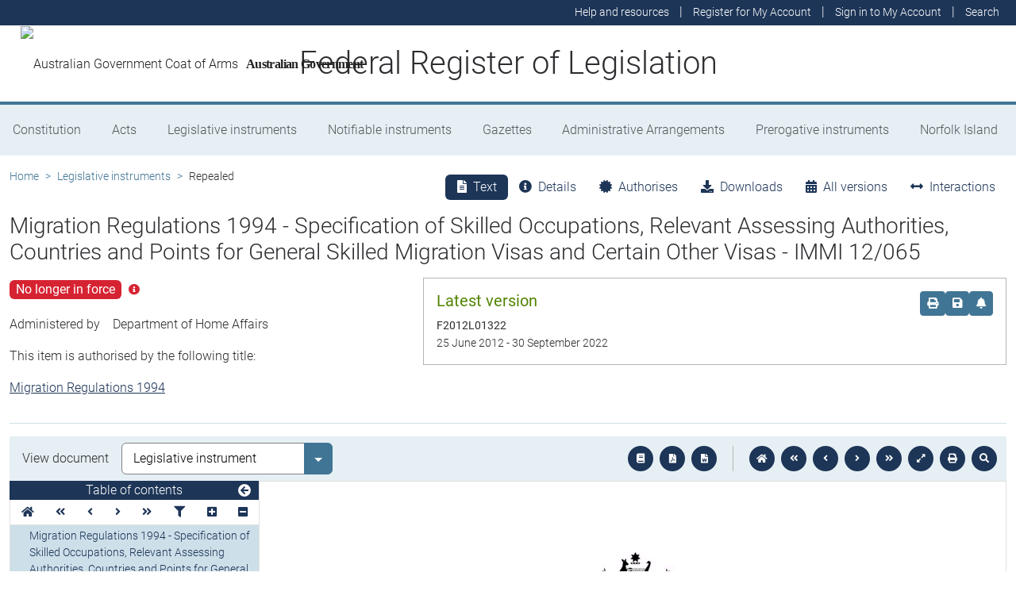

--- FILE ---
content_type: text/html
request_url: https://www.legislation.gov.au/F2012L01322/asmade/2012-06-25/text/original/epub/OEBPS/document_1/document_1.html
body_size: 19083
content:
<?xml version="1.0" encoding="utf-8" standalone="no"?><!DOCTYPE html PUBLIC "-//W3C//DTD XHTML 1.1//EN" "http://www.w3.org/TR/xhtml11/DTD/xhtml11.dtd"><html xmlns="http://www.w3.org/1999/xhtml" xmlns:o="urn:schemas-microsoft-com:office:office"><head><meta http-equiv="Content-Type" content="application/xhtml+xml; charset=utf-8" /><meta http-equiv="Content-Style-Type" content="text/css" /><meta name="generator" content="Aspose.Words for .NET 20.2" /><title>Commonwealth of Australia</title><!--[if gte mso 9]><xml><o:DocumentProperties><o:Title>Commonwealth of Australia</o:Title><o:Author>Jeanie Bruce</o:Author><o:LastAuthor>PRWOCA</o:LastAuthor><o:Revision>25</o:Revision><o:TotalTime>368</o:TotalTime><o:LastPrinted>2012-05-28T23:23:00Z</o:LastPrinted><o:Created>2012-05-14T01:41:00Z</o:Created><o:LastSaved>2012-06-18T03:56:00Z</o:LastSaved><o:Pages>1</o:Pages><o:Words>7741</o:Words><o:Characters>44124</o:Characters><o:Company>CSC</o:Company><o:Lines>367</o:Lines><o:Paragraphs>103</o:Paragraphs><o:CharactersWithSpaces>51762</o:CharactersWithSpaces><o:Version>10.6870</o:Version></o:DocumentProperties></xml><![endif]--><link href="styles.css" type="text/css" rel="stylesheet" /></head><body><div><p style="text-align:center; font-size:11.5pt"><img src="image.001.png" width="300" height="162" alt="" /><br /></p><p style="text-align:center"><span style="font-family:'Times New Roman', serif; font-weight:bold">Commonwealth of </span><span style="font-family:'Times New Roman', serif; font-weight:bold">Australia</span></p><p style="font-size:6pt"><span>&#xa0;</span></p><p style="text-align:center"><span style="font-family:'Times New Roman', serif; font-style:italic">Migration Regulations 1994</span></p><p style="text-align:center; font-size:11.5pt"><span style="font-family:'Times New Roman', serif; font-style:italic">&#xa0;</span></p><h1 id="navPoint_1"><span>SKILLED OCCUPATIONS, RELEVANT ASSESSING AUTHORITIES</span><span>, COUNTRIES </span><span>AND</span><span> POINTS FOR GENERAL SKILLED MIGRATION</span><span> VISAS </span><span>AND</span><span> CERTAIN OTHER VISAS</span></h1><p><span style="font-family:'Times New Roman', serif">&#xa0;</span></p><h1 id="navPoint_2"><span style="font-weight:normal">(</span><span style="font-weight:normal">R</span><span style="font-weight:normal">egulation </span><span style="font-weight:normal">1.15I</span><span style="font-weight:normal">,</span><span style="font-weight:normal"> </span><span style="font-weight:normal">subregulations </span><span style="font-weight:normal">2.26AA</span><span style="font-weight:normal">(2)</span><span style="font-weight:normal">, 2.26AB</span><span style="font-weight:normal">(2)</span><span style="font-weight:normal"> </span><span style="font-weight:normal">and </span><span style="font-weight:normal">2.26B(1)</span><span style="font-weight:normal"> and</span><span style="font-weight:normal"> </span><span style="font-weight:normal">subparagraphs</span><span style="font-weight:normal"> 1136(4)(b)(ii), 1136(5)(b)(ii), 1136(6)(b)(iii), 1229(4)(b)(ii), 1229(5)(b)(ii), 1229(6)(b)(iii)</span><span style="font-weight:normal"> </span><span style="font-weight:normal">and</span><span style="font-weight:normal"> 1229(7)(b)(ii)</span><span style="font-weight:normal">)</span></h1><p><span style="font-family:'Times New Roman', serif">&#xa0;</span></p><p class="BodyText" style="margin-bottom:12pt"><span style="font-family:'Times New Roman', serif">I, </span><span style="font-family:'Times New Roman', serif; font-style:italic">CHRIS </span><span style="font-family:'Times New Roman', serif; font-style:italic">BOWEN</span><span style="font-family:'Times New Roman', serif">, Minister for Immigration and Citizenship, acting under regu</span><span style="font-family:'Times New Roman', serif">lation </span><span style="font-family:'Times New Roman', serif">1.15I</span><span style="font-family:'Times New Roman', serif">,</span><span style="font-family:'Times New Roman', serif"> </span><span style="font-family:'Times New Roman', serif">subregulation</span><span style="font-family:'Times New Roman', serif">s</span><span style="font-family:'Times New Roman', serif"> </span><span style="font-family:'Times New Roman', serif">2.26AA(2), 2.26AB(2)</span><span style="font-family:'Times New Roman', serif"> and </span><span style="font-family:'Times New Roman', serif">2.26B(1)</span><span style="font-family:'Times New Roman', serif"> and </span><span style="font-family:'Times New Roman', serif">subparagraphs 1136(4)(b)(ii), 1136(5)(b)(ii), 1136(6)(b)(iii), 1229(4)(b)(ii), 1229(5)(b)(ii), 1229(6)(b)(iii)</span><span style="font-family:'Times New Roman', serif"> and</span><span style="font-family:'Times New Roman', serif"> 1229(7)(b)(ii) of </span><span style="font-family:'Times New Roman', serif">the </span><span style="font-family:'Times New Roman', serif; font-style:italic">Migration Regulations 1994</span><span style="font-family:'Times New Roman', serif"> (‘</span><span style="font-family:'Times New Roman', serif">the R</span><span style="font-family:'Times New Roman', serif">egulations</span><span style="font-family:'Times New Roman', serif">’)</span><span style="font-family:'Times New Roman', serif">:</span></p><ol style="margin:0pt; padding-left:0pt"><li class="BodyText" style="margin-left:13.7pt; margin-bottom:6pt; padding-left:22pt; font-family:'Times New Roman', serif"><span>SPECIFY, in relation to a person who:</span></li></ol><p style="margin-left:63pt; text-indent:-63pt; text-align:justify"><span style="width:36pt; text-indent:0pt; display:inline-block">&#xa0;</span><span style="font-family:'Times New Roman', serif">(a)</span><span style="width:13.68pt; text-indent:0pt; display:inline-block">&#xa0;</span><span style="font-family:'Times New Roman', serif">held a Subclass 485 (Skilled – Graduate) visa on 8</span><span style="font-family:'Times New Roman', serif"> February 2010 and on or after </span><br /><span style="font-family:'Times New Roman', serif">1 </span><span style="font-family:'Times New Roman', serif">July</span><span style="font-family:'Times New Roman', serif"> </span><span style="font-family:'Times New Roman', serif">201</span><span style="font-family:'Times New Roman', serif">2</span><span style="font-family:'Times New Roman', serif"> </span><span style="font-family:'Times New Roman', serif">but before </span><span style="font-family:'Times New Roman', serif">1 January 2013</span><span style="font-family:'Times New Roman', serif"> </span><span style="font-family:'Times New Roman', serif">is an applicant for the grant of a </span><span style="font-family:'Times New Roman', serif">Subclass</span><span style="font-family:'Times New Roman', serif"> 885 (Skilled – Independent) visa, a </span><span style="font-family:'Times New Roman', serif">Subclass 886 (Skilled – Sponsored)</span><span style="font-family:'Times New Roman', serif"> visa,</span><span style="font-family:'Times New Roman', serif"> or</span><span style="font-family:'Times New Roman', serif"> a </span><span style="font-family:'Times New Roman', serif">Subclass 487 (Skilled – Regional Sponsored)</span><span style="font-family:'Times New Roman', serif"> visa</span><span style="font-family:'Times New Roman', serif">; or</span></p><p style="margin-top:6pt; margin-left:62.95pt; text-indent:-26.95pt; text-align:justify"><span style="font-family:'Times New Roman', serif">(b)</span><span style="width:12.96pt; text-indent:0pt; display:inline-block">&#xa0;</span><span style="font-family:'Times New Roman', serif">had </span><span style="font-family:'Times New Roman', serif">applied for a Subclass 485 (Skilled – Graduate) visa </span><span style="font-family:'Times New Roman', serif">on or </span><span style="font-family:'Times New Roman', serif">before 8 February 2010 and that application had not been finally determined, within the meaning of subsection 5(9) of the </span><span style="font-family:'Times New Roman', serif; font-style:italic">Migration</span><span style="font-family:'Times New Roman', serif; font-style:italic"> Act 1958</span><span style="font-family:'Times New Roman', serif">, </span><span style="font-family:'Times New Roman', serif">on</span><span style="font-family:'Times New Roman', serif"> 8 February 2010, and on or after 1 July 201</span><span style="font-family:'Times New Roman', serif">2</span><span style="font-family:'Times New Roman', serif"> but </span><span style="font-family:'Times New Roman', serif">before 1 January 2013</span><span style="font-family:'Times New Roman', serif"> applies for </span><span style="font-family:'Times New Roman', serif">the grant of a </span><span style="font-family:'Times New Roman', serif">Subclass 885 (Skilled – Independent)</span><span style="font-family:'Times New Roman', serif"> visa, a </span><span style="font-family:'Times New Roman', serif">Subclass 886 (Skilled – Sponsored)</span><span style="font-family:'Times New Roman', serif"> visa, </span><span style="font-family:'Times New Roman', serif">or</span><span style="font-family:'Times New Roman', serif"> a </span><span style="font-family:'Times New Roman', serif">Subclass 487 (Skilled – Regional Sponsored)</span><span style="font-family:'Times New Roman', serif"> visa</span><span style="font-family:'Times New Roman', serif">; or</span></p><p style="margin-top:6pt; margin-left:62.95pt; text-indent:-26.95pt; text-align:justify"><span style="font-family:'Times New Roman', serif">(c)</span><span style="width:13.63pt; text-indent:0pt; display:inline-block">&#xa0;</span><span style="font-family:'Times New Roman', serif">is a </span><span style="font-family:'Times New Roman', serif">spouse or de-facto partner</span><span style="font-family:'Times New Roman', serif"> of an applicant for the grant of a Subclass </span><a href="http://immilegend01/NXT/gateway.dll?f=id$id=legend_current_mr%3Ar%3A00000000000a420$cid=legend_current_mr$t=document-frame.htm$an=JD_885$3.0#JD_885" style="text-decoration:none"><span class="Hyperlink" style="font-family:'Times New Roman', serif; text-decoration:none; color:#000000">885</span></a><span style="font-family:'Times New Roman', serif"> (Skilled – Independent) visa, a Subclass </span><a href="http://immilegend01/NXT/gateway.dll?f=id$id=legend_current_mr%3Ar%3A00000000000a4ec$cid=legend_current_mr$t=document-frame.htm$an=JD_886$3.0#JD_886" style="text-decoration:none"><span class="Hyperlink" style="font-family:'Times New Roman', serif; text-decoration:none; color:#000000">886</span></a><span style="font-family:'Times New Roman', serif"> (Skilled – Sponsored) visa, or a Subclass </span><a href="http://immilegend01/NXT/gateway.dll?f=id$id=legend_current_mr%3Ar%3A000000000007108$cid=legend_current_mr$t=document-frame.htm$an=JD_487$3.0#JD_487" style="text-decoration:none"><span class="Hyperlink" style="font-family:'Times New Roman', serif; text-decoration:none; color:#000000">487</span></a><span style="font-family:'Times New Roman', serif"> (Skilled – Regional Sponsored) visa who applies on or after 1 July 201</span><span style="font-family:'Times New Roman', serif">2</span><span style="font-family:'Times New Roman', serif"> but before</span><br /><span style="font-family:'Times New Roman', serif">1 January 2013 and </span><span style="font-family:'Times New Roman', serif">the applicant </span><span style="font-family:'Times New Roman', serif">held a Subclass </span><a href="http://immilegend01/NXT/gateway.dll?f=id$id=legend_current_mr%3Ar%3A000000000007042$cid=legend_current_mr$t=document-frame.htm$an=JD_485$3.0#JD_485" style="text-decoration:none"><span class="Hyperlink" style="font-family:'Times New Roman', serif; text-decoration:none; color:#000000">485</span></a><span style="font-family:'Times New Roman', serif"> (Skilled – </span><span style="font-family:'Times New Roman', serif">Graduate) visa on</span><br /><span style="font-family:'Times New Roman', serif">8 February 2010; or</span></p><p style="margin-top:6pt; margin-left:62.95pt; text-indent:-26.95pt; text-align:justify"><span style="font-family:'Times New Roman', serif">(d)</span><span style="width:12.96pt; text-indent:0pt; display:inline-block">&#xa0;</span><span style="font-family:'Times New Roman', serif">is a </span><span style="font-family:'Times New Roman', serif">spouse or de-facto partner</span><span style="font-family:'Times New Roman', serif"> of an applicant for the grant of a Subclass </span><a href="http://immilegend01/NXT/gateway.dll?f=id$id=legend_current_mr%3Ar%3A00000000000a420$cid=legend_current_mr$t=document-frame.htm$an=JD_885$3.0#JD_885" style="text-decoration:none"><span class="Hyperlink" style="font-family:'Times New Roman', serif; text-decoration:none; color:#000000">885</span></a><span style="font-family:'Times New Roman', serif"> (Skilled – Independent) visa, a Subclass </span><a href="http://immilegend01/NXT/gateway.dll?f=id$id=legend_current_mr%3Ar%3A00000000000a4ec$cid=legend_current_mr$t=document-frame.htm$an=JD_886$3.0#JD_886" style="text-decoration:none"><span class="Hyperlink" style="font-family:'Times New Roman', serif; text-decoration:none; color:#000000">886</span></a><span style="font-family:'Times New Roman', serif"> (Skilled – Sponsored) visa, or a Subclass </span><a href="http://immilegend01/NXT/gateway.dll?f=id$id=legend_current_mr%3Ar%3A000000000007108$cid=legend_current_mr$t=document-frame.htm$an=JD_487$3.0#JD_487" style="text-decoration:none"><span class="Hyperlink" style="font-family:'Times New Roman', serif; text-decoration:none; color:#000000">487</span></a><span style="font-family:'Times New Roman', serif"> (Skilled – Regional Sponsored) visa who</span><span style="font-family:'Times New Roman', serif"> applies on or after 1 July 2012</span><span style="font-family:'Times New Roman', serif"> but before</span><br /><span style="font-family:'Times New Roman', serif">1 January 2013 and </span><span style="font-family:'Times New Roman', serif">the applicant </span><span style="font-family:'Times New Roman', serif">had applied for a Subclass </span><a href="http://immilegend01/NXT/gateway.dll?f=id$id=legend_current_mr%3Ar%3A000000000007042$cid=legend_current_mr$t=document-frame.htm$an=JD_485$3.0#JD_485" style="text-decoration:none"><span class="Hyperlink" style="font-family:'Times New Roman', serif; text-decoration:none; color:#000000">485</span></a><span style="font-family:'Times New Roman', serif"> (Skilled – Graduate) visa on or before 8 February 2010 and that application had not been finally determined, within the meaning of subsection 5(9) of the </span><span style="font-family:'Times New Roman', serif; font-style:italic">Migration Act 1958</span><span style="font-family:'Times New Roman', serif">, on</span><br /><span style="font-family:'Times New Roman', serif">8 February 2010</span><span style="font-family:'Times New Roman', serif">; or</span></p><p style="margin-top:6pt; margin-left:62.95pt; text-indent:-26.95pt; text-align:justify"><span style="font-family:'Times New Roman', serif">(e)</span><span style="width:13.63pt; text-indent:0pt; display:inline-block">&#xa0;</span><span style="font-family:'Times New Roman', serif">on </span><span style="font-family:'Times New Roman', serif">8 February 2010</span><span style="font-family:'Times New Roman', serif"> held a </span><span style="font-family:'Times New Roman', serif">Subc</span><span style="font-family:'Times New Roman', serif">lass 572 (Vocational Education</span><span style="font-family:'Times New Roman', serif"> and Training Sector)</span><span style="font-family:'Times New Roman', serif"> visa, a </span><span style="font-family:'Times New Roman', serif">Subclass 573 (Higher Education Sector)</span><span style="font-family:'Times New Roman', serif"> visa,</span><span style="font-family:'Times New Roman', serif"> or</span><span style="font-family:'Times New Roman', serif"> a </span><span style="font-family:'Times New Roman', serif">Subclass 574 (Postgraduate Research Sector)</span><span style="font-family:'Times New Roman', serif"> visa </span><span style="font-family:'Times New Roman', serif">and</span><span style="font-family:'Times New Roman', serif"> </span><span style="font-family:'Times New Roman', serif">on or after </span><span style="font-family:'Times New Roman', serif">1 July 201</span><span style="font-family:'Times New Roman', serif">2</span><span style="font-family:'Times New Roman', serif"> but before </span><span style="font-family:'Times New Roman', serif">1 January 2013</span><span style="font-family:'Times New Roman', serif"> applies for the grant of a Subclass 485 (Skilled – Graduate) visa;</span></p><p style="text-align:justify; font-size:6pt"><span style="font-family:'Times New Roman', serif">&#xa0;</span></p><p style="margin-left:63pt; text-align:justify"><span style="font-family:'Times New Roman', serif">the following:</span></p><p style="text-align:justify; font-size:6pt"><span style="font-family:'Times New Roman', serif">&#xa0;</span></p><p style="margin-top:2pt; margin-left:99pt; text-indent:-36pt; text-align:justify; widows:2; orphans:2"><span style="font-family:'Times New Roman', serif"><span>(i)</span></span><span style="font:7pt 'Times New Roman'">&#xa0;&#xa0;&#xa0;&#xa0;&#xa0;&#xa0;&#xa0;&#xa0;&#xa0;&#xa0;&#xa0;&#xa0;&#xa0;&#xa0;&#xa0;&#xa0; </span><span style="font-family:'Times New Roman', serif">for the purposes of paragraph 1.15I(1)(a) of the Regulations, each occupation listed in </span><span style="font-family:'Times New Roman', serif">Part A or B in </span><span style="font-family:'Times New Roman', serif">Schedule 2 to this </span><span style="font-family:'Times New Roman', serif">instrument</span><span style="font-family:'Times New Roman', serif"> to be a skilled occupation that is applicable to the person; and</span></p><p style="margin-top:2pt; margin-left:99pt; text-indent:-36pt; text-align:justify; widows:2; orphans:2"><span style="font-family:'Times New Roman', serif"><span>(ii)</span></span><span style="font:7pt 'Times New Roman'">&#xa0;&#xa0;&#xa0;&#xa0;&#xa0;&#xa0;&#xa0;&#xa0;&#xa0;&#xa0;&#xa0;&#xa0;&#xa0;&#xa0; </span><span style="font-family:'Times New Roman', serif">for the purposes of paragraph 1.15I(1)(b) of the Regulations, the number of points listed in </span><span style="font-family:'Times New Roman', serif">Part A or B in </span><span style="font-family:'Times New Roman', serif">Schedule 2 to this </span><span style="font-family:'Times New Roman', serif">instrument</span><span style="font-family:'Times New Roman', serif"> corresponding to each specified skilled </span><span style="font-family:'Times New Roman', serif">occupation as the number of points available in respect of that skilled occupation; and</span></p><p style="margin-top:2pt; margin-left:99pt; text-indent:-36pt; text-align:justify; widows:2; orphans:2"><span style="font-family:'Times New Roman', serif"><span>(iii)</span></span><span style="font:7pt 'Times New Roman'">&#xa0;&#xa0;&#xa0;&#xa0;&#xa0;&#xa0;&#xa0;&#xa0;&#xa0;&#xa0;&#xa0; </span><span style="font-family:'Times New Roman', serif">for the purposes of paragraph 2.26AA(2)(a) of the Regulations, a person or a person in a class of person is a person who nominates a skilled occupation listed in Part A or B of Sc</span><span style="font-family:'Times New Roman', serif">hedule 2 to this instrument; or</span></p><p style="margin-top:2pt; margin-left:98.95pt; text-indent:-36pt; text-align:justify; widows:2; orphans:2"><span style="font-family:'Times New Roman', serif"><span>(iv)</span></span><span style="font:7pt 'Times New Roman'">&#xa0;&#xa0;&#xa0;&#xa0;&#xa0;&#xa0;&#xa0;&#xa0;&#xa0;&#xa0;&#xa0;&#xa0; </span><span style="font-family:'Times New Roman', serif">for the purposes of paragraph 2.26AA(2)(a) of the Regulations, a person or a person in a class of persons is a person who nominates a skilled occupation listed in Part C of Schedule 2 to this instrument and has been nominated by a State or Territory Government under </span><span style="font-family:'Times New Roman', serif">subitems 1136(3A) and 1229(3A) of Schedule 1 </span><span style="font-family:'Times New Roman', serif">to </span><span style="font-family:'Times New Roman', serif">the Regulations; </span><span style="font-family:'Times New Roman', serif">or</span></p><p style="margin-top:2pt; margin-left:99pt; text-indent:-36pt; text-align:justify; widows:2; orphans:2"><span style="font-family:'Times New Roman', serif"><span>(v)</span></span><span style="font:7pt 'Times New Roman'">&#xa0;&#xa0;&#xa0;&#xa0;&#xa0;&#xa0;&#xa0;&#xa0;&#xa0;&#xa0;&#xa0;&#xa0;&#xa0;&#xa0; </span><span style="font-family:'Times New Roman', serif">for the purposes of paragraph 2.26AA(2)(a) of the Regulations, a person or a person in a class of persons is a person who nominates a skilled occupation listed in Part C of Schedule 2 to this instrument and who is a spouse or de-facto partner of an applicant who has been nominated by a State or Territory Government under </span><span style="font-family:'Times New Roman', serif">subitems 1136(3A) and 1229(3A) of Schedule 1 to</span><span style="font-family:'Times New Roman', serif"> the Regulations; </span><span style="font-family:'Times New Roman', serif">and</span></p><p style="margin-top:2pt; margin-left:99pt; text-indent:-36pt; text-align:justify; widows:2; orphans:2"><span style="font-family:'Times New Roman', serif"><span>(vi)</span></span><span style="font:7pt 'Times New Roman'">&#xa0;&#xa0;&#xa0;&#xa0;&#xa0;&#xa0;&#xa0;&#xa0;&#xa0;&#xa0;&#xa0;&#xa0; </span><span style="font-family:'Times New Roman', serif">for the purposes of paragraph 2.26AB(2)(a) of the Regulations, a person or a person in a class of persons is a person who nominates a skilled occupation listed in Part </span><span style="font-family:'Times New Roman', serif">A</span><span style="font-family:'Times New Roman', serif"> </span><span style="font-family:'Times New Roman', serif">of Sc</span><span style="font-family:'Times New Roman', serif">hedule 2 to this instrument; or</span></p><p style="margin-top:2pt; margin-left:99pt; text-indent:-36pt; text-align:justify; widows:2; orphans:2"><span style="font-family:'Times New Roman', serif"><span>(vii)</span></span><span style="font:7pt 'Times New Roman'">&#xa0;&#xa0;&#xa0;&#xa0;&#xa0;&#xa0;&#xa0;&#xa0;&#xa0;&#xa0; </span><span style="font-family:'Times New Roman', serif">for the purposes of paragraph 2.26AB(2)(a) of the Regulations, a person or a person in a class of persons is a person who nominates a skilled occupation listed in Part C of Schedule 2 to this instrument and has been nominated by a State or Territory Government under </span><span style="font-family:'Times New Roman', serif">subitems 1136(3A) and 1229(3A) of Schedule 1 to</span><span style="font-family:'Times New Roman', serif"> the Regulations</span><span style="font-family:'Times New Roman', serif">; </span><span style="font-family:'Times New Roman', serif">or</span></p><p style="margin-top:2pt; margin-left:99pt; text-indent:-36pt; text-align:justify; widows:2; orphans:2"><span style="font-family:'Times New Roman', serif"><span>(viii)</span></span><span style="font:7pt 'Times New Roman'">&#xa0;&#xa0;&#xa0;&#xa0;&#xa0;&#xa0;&#xa0; </span><span style="font-family:'Times New Roman', serif">for the purposes of paragraph 2.26AB(2)(a) of the Regulations, a person or a person in a class of persons is a person who nominates a skilled occupation listed in Part C of Schedule 2 to this instrument and who is a spouse or de-facto partner of an applicant who has been nominated by a State or Territory Government under </span><span style="font-family:'Times New Roman', serif">subitems 1136(3A) and 1229(3A) of Schedule 1 to</span><span style="font-family:'Times New Roman', serif"> the Regulations; and</span></p><p style="margin-top:2pt; margin-left:99pt; text-indent:-36pt; text-align:justify; widows:2; orphans:2"><span style="font-family:'Times New Roman', serif"><span>(ix)</span></span><span style="font:7pt 'Times New Roman'">&#xa0;&#xa0;&#xa0;&#xa0;&#xa0;&#xa0;&#xa0;&#xa0;&#xa0;&#xa0;&#xa0;&#xa0; </span><span style="font-family:'Times New Roman', serif">for the purposes of paragraph 2.26B(1)(a) of the Regulations, the person or body corresponding to each skilled occupation listed in </span><span style="font-family:'Times New Roman', serif">Part A</span><span style="font-family:'Times New Roman', serif"> or B or C</span><span style="font-family:'Times New Roman', serif"> in </span><span style="font-family:'Times New Roman', serif">Schedule 2</span><span style="font-family:'Times New Roman', serif"> </span><span style="font-family:'Times New Roman', serif">to this </span><span style="font-family:'Times New Roman', serif">instrument</span><span style="font-family:'Times New Roman', serif"> as the relevant assessing authority for that skilled occupation</span><span style="font-family:'Times New Roman', serif">; and</span></p><p style="margin-top:2pt; margin-left:99pt; text-indent:-36pt; text-align:justify; widows:2; orphans:2"><span style="font-family:'Times New Roman', serif"><span>(x)</span></span><span style="font:7pt 'Times New Roman'">&#xa0;&#xa0;&#xa0;&#xa0;&#xa0;&#xa0;&#xa0;&#xa0;&#xa0;&#xa0;&#xa0;&#xa0;&#xa0;&#xa0; </span><span style="font-family:'Times New Roman', serif">for the purposes of paragraph 2.26B(1)(b) of the Regulations, the country or countries corresponding to each skilled occupation and relevant assessing authority listed in </span><span style="font-family:'Times New Roman', serif">Part A</span><span style="font-family:'Times New Roman', serif"> or B or C</span><span style="font-family:'Times New Roman', serif"> to </span><span style="font-family:'Times New Roman', serif">Schedule 2 to this </span><span style="font-family:'Times New Roman', serif">instrument</span><span style="font-family:'Times New Roman', serif"> as the country or countries for which the specified person or body is the relevant assessing authority for the purposes of an application for a skills assessment in that skilled occupation made by a resident of one those countries; </span><span style="font-family:'Times New Roman', serif">and</span></p><p style="margin-top:2pt; margin-left:99pt; text-indent:-36pt; text-align:justify; widows:2; orphans:2"><span style="font-family:'Times New Roman', serif"><span>(xi)</span></span><span style="font:7pt 'Times New Roman'">&#xa0;&#xa0;&#xa0;&#xa0;&#xa0;&#xa0;&#xa0;&#xa0;&#xa0;&#xa0;&#xa0;&#xa0; </span><span style="font-family:'Times New Roman', serif">fo</span><span style="font-family:'Times New Roman', serif">r the purposes of subparagraphs</span><span style="font-family:'Times New Roman', serif"> </span><span style="font-family:'Times New Roman', serif">1136(4)(b)(ii), 1</span><span style="font-family:'Times New Roman', serif">136(5)(b)(ii), 1136(6)(b)(iii),</span><span style="font-family:'Times New Roman', serif"> </span><span style="font-family:'Times New Roman', serif">1229(4)(b)(ii), 1229(5)(b)(ii), 1229(6)(b)(iii) and 1229(7)(b)(ii) of Schedule 1 to the Regulations, each skilled occupation specified in Schedule 2 (Part A</span><span style="font-family:'Times New Roman', serif">, </span><span style="font-family:'Times New Roman', serif">B</span><span style="font-family:'Times New Roman', serif"> and C</span><span style="font-family:'Times New Roman', serif">) to this </span><span style="font-family:'Times New Roman', serif">instrument</span><span style="font-family:'Times New Roman', serif"> that is applicable to the</span><span style="font-family:'Times New Roman', serif"> person</span><span style="font-family:'Times New Roman', serif">.</span></p><p style="text-align:justify"><span style="font-family:'Times New Roman', serif">&#xa0;</span></p><p style="text-align:justify"><span style="font-family:'Times New Roman', serif">&#xa0;</span></p><p style="text-align:justify"><span style="font-family:'Times New Roman', serif">&#xa0;</span></p><p style="text-align:justify"><span style="font-family:'Times New Roman', serif">&#xa0;</span></p><p style="text-align:justify"><span style="font-family:'Times New Roman', serif">This Instrument</span><span style="font-family:'Times New Roman', serif">, IMMI 1</span><span style="font-family:'Times New Roman', serif">2/065</span><span style="font-family:'Times New Roman', serif">, commences on </span><span style="font-family:'Times New Roman', serif">1 July 2012</span><span style="font-family:'Times New Roman', serif">.</span></p><p style="text-align:justify"><span style="font-family:'Times New Roman', serif">&#xa0;</span></p><p style="text-align:justify"><span style="font-family:'Times New Roman', serif">&#xa0;</span></p><p><span style="font-family:'Times New Roman', serif">&#xa0;</span></p><p><span style="font-family:'Times New Roman', serif">Dated </span><span style="font-family:'Times New Roman', serif">&#xa0;&#xa0;&#xa0; </span><span style="font-family:'Times New Roman', serif">12 June</span><span style="width:54.35pt; display:inline-block">&#xa0;</span><span style="font-family:'Times New Roman', serif">2012</span></p><p style="text-align:center"><span style="font-family:'Times New Roman', serif">&#xa0;</span></p><p style="text-align:center"><span style="font-family:'Times New Roman', serif">Chris Bowen</span></p><p style="text-align:center"><span style="font-family:'Times New Roman', serif">Minister for Immigration and Citizenship</span></p><p style="text-align:justify; font-size:9.5pt"><span style="font-family:'Times New Roman', serif">&#xa0;</span></p><p style="margin-left:56.7pt; text-indent:-56.7pt; text-align:justify; font-size:9pt"><span style="font-family:'Times New Roman', serif">[NOTE 1:</span><span style="width:20.46pt; text-indent:0pt; display:inline-block">&#xa0;</span><span style="font-family:'Times New Roman', serif">Subregulation 1.15I(1) of the Regulations provides that </span><span style="font-family:'Times New Roman', serif; font-style:italic">skilled occupation</span><span style="font-family:'Times New Roman', serif">, in relation to a person, means an occupation of a kind </span><span style="font-family:'Times New Roman', serif">that </span><span style="font-family:'Times New Roman', serif">is specified by the Minister in an instrument in writing to be a skilled occupation, for which a number of points specified in the instrument are available, and is applicable to the person in accordance with the specification</span><span style="font-family:'Times New Roman', serif"> of the occupation</span><span style="font-family:'Times New Roman', serif">.</span><span style="font-family:'Times New Roman', serif">&#xa0; </span><span style="font-family:'Times New Roman', serif">The Minister has also specified </span><span style="font-family:'Times New Roman', serif">skilled occupations </span><span style="font-family:'Times New Roman', serif">in </span><span style="font-family:'Times New Roman', serif">Instrument </span><span style="font-family:'Times New Roman', serif">IMMI 12/023, </span><span style="font-family:'Times New Roman', serif">IMMI 1</span><span style="font-family:'Times New Roman', serif">2/039</span><span style="font-family:'Times New Roman', serif"> </span><span style="font-family:'Times New Roman', serif">and IMMI 12/068 </span><span style="font-family:'Times New Roman', serif">(for the pur</span><span style="font-family:'Times New Roman', serif">poses of subregulation 1.15I(1)</span><span style="font-family:'Times New Roman', serif">)</span><span style="font-family:'Times New Roman', serif">.</span></p><p style="margin-left:56.7pt; text-indent:-56.7pt; text-align:justify; font-size:9pt"><span style="font-family:'Times New Roman', serif">NOTE 2:</span><span style="width:23.46pt; text-indent:0pt; display:inline-block">&#xa0;</span><span style="font-family:'Times New Roman', serif">Subregulation 1.15I(2) of the Regulations provides that, without limiting subregulation 1.15I(1) the Minister may specify in the instrument any matter in relation to an occupation, or to a class of persons to which the instrument relates, including that an occupation is a skilled occupation for a class of persons, and that an occupation is a skilled occupation for a person who is nominated by a State or Territory government agency</span><span style="font-family:'Times New Roman', serif">.</span><span style="font-family:'Times New Roman', serif">&#xa0; </span><span style="font-family:'Times New Roman', serif">The Minister has also specified skilled occupations in Instrument IMMI 12/023, IMMI 12/039 and IMMI 12/068 (for the purpose</span><span style="font-family:'Times New Roman', serif">s</span><span style="font-family:'Times New Roman', serif"> of subregulation 1.15I(2)</span><span style="font-family:'Times New Roman', serif">)</span><span style="font-family:'Times New Roman', serif">.</span></p><p style="margin-left:56.7pt; text-indent:-56.7pt; text-align:justify; font-size:9pt"><span style="font-family:'Times New Roman', serif">NOTE 3:</span><span style="width:23.46pt; text-indent:0pt; display:inline-block">&#xa0;</span><span style="font-family:'Times New Roman', serif">R</span><span style="font-family:'Times New Roman', serif">egulation 2.26AA </span><span style="font-family:'Times New Roman', serif">of the Regulations provides that prescribed qualifications and number of points for certain applications for General Skilled Migration visas applies to an applicant for a points-test General </span><span style="font-family:'Times New Roman', serif">S</span><span style="font-family:'Times New Roman', serif">killed Migration visa if the applicant is a person, or a person in a class of persons, specified in an instrument in writing made by the Minister</span><span style="font-family:'Times New Roman', serif"> and the application is made on or after 1 July 201</span><span style="font-family:'Times New Roman', serif">2</span><span style="font-family:'Times New Roman', serif"> but before 1 January 2013</span><span style="font-family:'Times New Roman', serif">.</span></p><p style="margin-left:56.7pt; text-indent:-56.7pt; text-align:justify; font-size:9pt"><span style="font-family:'Times New Roman', serif">NOTE 4:</span><span style="width:23.46pt; text-indent:0pt; display:inline-block">&#xa0;</span><span style="font-family:'Times New Roman', serif">Subregulation 2.26AA(2) of the Regulations provides that Prescribed qualifications and number of points for other applications for General Skilled Migration visas applies to an application for a points-tests General Skilled Migration visa if the applicant is a person, or a person in a class of persons, specified by the Minister in an instrument in writing and the application is made on or after 1 July 201</span><span style="font-family:'Times New Roman', serif">2</span><span style="font-family:'Times New Roman', serif"> but before 1 J</span><span style="font-family:'Times New Roman', serif">anuary</span><span style="font-family:'Times New Roman', serif"> 2013 and the applicant’s score is assessed in accordance with Schedule 6B for section 93 of the Act and the applicant’s assessed score in acc</span><span style="font-family:'Times New Roman', serif">ordance with Schedule 6</span><span style="font-family:'Times New Roman', serif">B is less than the applicable pass mark at the time when the score is assessed.</span></p><p style="margin-left:56.7pt; text-indent:-56.7pt; text-align:justify; font-size:9pt"><span style="font-family:'Times New Roman', serif">NO</span><span style="font-family:'Times New Roman', serif">TE </span><span style="font-family:'Times New Roman', serif">5</span><span style="font-family:'Times New Roman', serif">:</span><span style="width:23.46pt; text-indent:0pt; display:inline-block">&#xa0;</span><span style="font-family:'Times New Roman', serif">R</span><span style="font-family:'Times New Roman', serif">egulation 2.26AB </span><span style="font-family:'Times New Roman', serif">of the Regulations applies to an applicant for a points-tested General Skilled Migration visa</span><span style="font-family:'Times New Roman', serif"> if the application is made on or after </span><span style="font-family:'Times New Roman', serif">1 July 201</span><span style="font-family:'Times New Roman', serif">2</span><span style="font-family:'Times New Roman', serif"> and subregulation 2.26AA(2) does not apply.</span></p><p style="margin-left:56.7pt; text-indent:-56.7pt; text-align:justify; font-size:9pt"><span style="font-family:'Times New Roman', serif">NOT</span><span style="font-family:'Times New Roman', serif">E </span><span style="font-family:'Times New Roman', serif">6</span><span style="font-family:'Times New Roman', serif">:</span><span style="width:23.46pt; text-indent:0pt; display:inline-block">&#xa0;</span><span style="font-family:'Times New Roman', serif">Subregulation 2.26B(1) provides that the Minister may, by an instrument in writing, specify a person or body as the relevant assessing authority for a skilled occupation (if the person or body is approved in writing by the Education Minister or the Employment Minister as the relevant assessing authority for the occupation) and one or more countries, for the purposes of an application for a skills assessment made by a resident of one of those countries.</span><span style="font-family:'Times New Roman', serif">&#xa0; </span><span style="font-family:'Times New Roman', serif">The Minister has also specified assessing authorities and countries in Instrument IMMI </span><span style="font-family:'Times New Roman', serif">12/023, IMMI </span><span style="font-family:'Times New Roman', serif">1</span><span style="font-family:'Times New Roman', serif">2</span><span style="font-family:'Times New Roman', serif">/0</span><span style="font-family:'Times New Roman', serif">39</span><span style="font-family:'Times New Roman', serif"> and IMMI 12/068 </span><span style="font-family:'Times New Roman', serif">(for the purposes of subregulation 2.26B(1)</span><span style="font-family:'Times New Roman', serif">)</span><span style="font-family:'Times New Roman', serif">.</span></p><p style="margin-left:56.7pt; text-indent:-56.7pt; text-align:justify; font-size:9pt"><span style="font-family:'Times New Roman', serif">NOTE </span><span style="font-family:'Times New Roman', serif">7</span><span style="font-family:'Times New Roman', serif">:</span><span style="width:23.46pt; text-indent:0pt; display:inline-block">&#xa0;</span><span style="font-family:'Times New Roman', serif; font-weight:bold; font-style:italic">Education Minister </span><span style="font-family:'Times New Roman', serif">and</span><span style="font-family:'Times New Roman', serif; font-weight:bold; font-style:italic"> Employment Minister </span><span style="font-family:'Times New Roman', serif">are defined in regulation 1.03 of the Regulations.</span></p><p style="margin-left:56.7pt; text-indent:-56.7pt; text-align:justify; font-size:9pt"><span style="font-family:'Times New Roman', serif">NOTE </span><span style="font-family:'Times New Roman', serif">8</span><span style="font-family:'Times New Roman', serif">:</span><span style="width:23.46pt; text-indent:0pt; display:inline-block">&#xa0;</span><span style="font-family:'Times New Roman', serif">Subitem 1136(3A) provides that an applicant for a Skilled (Residence) (Class VB) visa is nominated by a State or Territory government agency.</span></p><p style="margin-left:56.7pt; text-indent:-56.7pt; text-align:justify; font-size:9pt"><span style="font-family:'Times New Roman', serif">NOTE 9</span><span style="font-family:'Times New Roman', serif">:</span><span style="width:23.46pt; text-indent:0pt; display:inline-block">&#xa0;</span><span style="font-family:'Times New Roman', serif">Subparagraph</span><span style="font-family:'Times New Roman', serif">s</span><span style="font-family:'Times New Roman', serif"> 1136(4)(b)(ii)</span><span style="font-family:'Times New Roman', serif">, 1136(5)(b)(ii) and 1136(6)(b)(iii)</span><span style="font-family:'Times New Roman', serif"> provide that the applicant must nominate a skilled occupation for the applicant that is specified by the Minister in an instrument in writing.</span></p><p style="margin-left:56.7pt; text-indent:-56.7pt; text-align:justify; font-size:9pt"><span style="font-family:'Times New Roman', serif">NOTE </span><span style="font-family:'Times New Roman', serif">1</span><span style="font-family:'Times New Roman', serif">0</span><span style="font-family:'Times New Roman', serif">:</span><span style="width:18.96pt; text-indent:0pt; display:inline-block">&#xa0;</span><span style="font-family:'Times New Roman', serif">S</span><span style="font-family:'Times New Roman', serif">ubitem 1229(3A) provides that an applicant for a Skilled (Provisional) (Class VC) visa is nominated by a State or Territory government agency.</span></p><p style="margin-left:56.7pt; text-indent:-56.7pt; text-align:justify; font-size:9pt"><span style="font-family:'Times New Roman', serif">NOTE 1</span><span style="font-family:'Times New Roman', serif">1</span><span style="font-family:'Times New Roman', serif">:</span><span style="width:18.96pt; text-indent:0pt; display:inline-block">&#xa0;</span><span style="font-family:'Times New Roman', serif">S</span><span style="font-family:'Times New Roman', serif">ubparagraph</span><span style="font-family:'Times New Roman', serif">s</span><span style="font-family:'Times New Roman', serif"> 1229(4)(b)(ii)</span><span style="font-family:'Times New Roman', serif">, 1229(5)(b)(ii), 1229(6)(b)(iii) and 1229(7)(b)(ii)</span><span style="font-family:'Times New Roman', serif"> provide that the applicant must nominate a skilled occupation for the applicant that is specified by the Minister in an instrument in wr</span><span style="font-family:'Times New Roman', serif">iting.</span></p><p style="margin-left:56.7pt; text-indent:-56.7pt; text-align:justify; font-size:9pt"><span style="font-family:'Times New Roman', serif">NOTE 1</span><span style="font-family:'Times New Roman', serif">2</span><span style="font-family:'Times New Roman', serif">:</span><span style="width:18.96pt; text-indent:0pt; display:inline-block">&#xa0;</span><span style="font-family:'Times New Roman', serif">Schedule 1 to this instrument intentionally does not specify any skilled occupations, relevant assessing authorities, countries and points for general skilled migration visas and certain other visas.]</span></p><br style="page-break-before:always; clear:both" /><p style="margin-left:56.7pt; text-indent:-56.7pt; text-align:center"><span style="font-family:'Times New Roman', serif; font-weight:bold">Schedule 1</span></p><p style="margin-left:56.7pt; text-indent:-56.7pt; text-align:center"><span style="font-family:'Times New Roman', serif; font-weight:bold">&#xa0;</span></p><p><span style="font-family:'Times New Roman', serif">Schedule 1 to this instrument intentionally does not specify any skilled occupations, relevant assessing authorities, countries and points for general skilled migration visas and certain other visas</span></p><p style="margin-left:56.7pt; text-indent:-56.7pt; text-align:justify"><span>&#xa0;</span></p><h4 id="navPoint_3" style="text-align:center; font-size:12pt"><br style="page-break-before:always; clear:both" /><span>Schedule 2 </span></h4><p><span style="font-family:'Times New Roman', serif">&#xa0;</span><span style="font-family:'Times New Roman', serif">(Specification of skilled occupations, number of points, assessing authorities and countries for the purpose of subparagraphs </span><span style="font-family:'Times New Roman', serif">1</span><span style="font-family:'Times New Roman', serif">(i), </span><span style="font-family:'Times New Roman', serif">1</span><span style="font-family:'Times New Roman', serif">(ii), </span><span style="font-family:'Times New Roman', serif">1</span><span style="font-family:'Times New Roman', serif">(iii), </span><span style="font-family:'Times New Roman', serif">1</span><span style="font-family:'Times New Roman', serif">(iv), </span><span style="font-family:'Times New Roman', serif">1</span><span style="font-family:'Times New Roman', serif">(v), </span><span style="font-family:'Times New Roman', serif">1</span><span style="font-family:'Times New Roman', serif">(vi), </span><span style="font-family:'Times New Roman', serif">1</span><span style="font-family:'Times New Roman', serif">(vii), </span><span style="font-family:'Times New Roman', serif">1</span><span style="font-family:'Times New Roman', serif">(viii), </span><span style="font-family:'Times New Roman', serif">1(ix)</span><span style="font-family:'Times New Roman', serif"> to this instrument)</span></p><p><span style="font-family:'Times New Roman', serif">&#xa0;</span></p><p style="text-align:center"><span style="font-family:'Times New Roman', serif; font-weight:bold">Part A</span></p><p><span>&#xa0;</span></p><table cellspacing="0" cellpadding="0" style="width:548.95pt; margin-right:auto; margin-left:auto; border:0.75pt solid #000000; border-collapse:collapse"><thead><tr style="height:12.75pt"><td style="width:205.2pt; border-right:0.75pt solid #000000; border-bottom:0.75pt solid #000000; padding-right:5.03pt; padding-left:5.03pt"><p style="text-align:justify"><span style="font-family:'Times New Roman', serif; font-weight:bold">OCCUPATION</span></p></td><td style="width:50.05pt; border-right:0.75pt solid #000000; border-left:0.75pt solid #000000; border-bottom:0.75pt solid #000000; padding-right:5.03pt; padding-left:5.03pt"><p style="text-align:justify"><span style="font-family:'Times New Roman', serif; font-weight:bold">ANZSCO CODE</span></p></td><td style="width:60.35pt; border-right:0.75pt solid #000000; border-left:0.75pt solid #000000; border-bottom:0.75pt solid #000000; padding-right:5.03pt; padding-left:5.03pt"><p><span style="font-family:'Times New Roman', serif; font-weight:bold">COUNTRY</span></p></td><td style="width:133.9pt; border-right:0.75pt solid #000000; border-left:0.75pt solid #000000; border-bottom:0.75pt solid #000000; padding-right:5.03pt; padding-left:5.03pt"><p style="text-align:justify"><span style="font-family:'Times New Roman', serif; font-weight:bold">ASSESSING AUTHORITY</span></p></td><td style="width:44.7pt; border-left:0.75pt solid #000000; border-bottom:0.75pt solid #000000; padding-right:5.03pt; padding-left:5.03pt; vertical-align:top"><p style="text-align:justify"><span style="font-family:'Times New Roman', serif; font-weight:bold">POINTS</span></p></td></tr></thead><tbody><tr><td style="width:205.2pt; border-top:0.75pt solid #000000; border-right:0.75pt solid #000000; border-bottom:0.75pt solid #000000; padding-right:5.03pt; padding-left:5.03pt; vertical-align:bottom"><p><span style="font-family:'Times New Roman', serif">Ship's Engineer</span></p></td><td style="width:50.05pt; border:0.75pt solid #000000; padding-right:5.03pt; padding-left:5.03pt; vertical-align:bottom"><p style="text-align:right"><span style="font-family:'Times New Roman', serif">231212</span></p></td><td style="width:60.35pt; border:0.75pt solid #000000; padding-right:5.03pt; padding-left:5.03pt; vertical-align:bottom"><p><span style="font-family:'Times New Roman', serif">All</span></p></td><td style="width:133.9pt; border:0.75pt solid #000000; padding-right:5.03pt; padding-left:5.03pt; vertical-align:bottom"><p><span style="font-family:'Times New Roman', serif">AMSA</span></p></td><td style="width:44.7pt; border-top:0.75pt solid #000000; border-left:0.75pt solid #000000; border-bottom:0.75pt solid #000000; padding-right:5.03pt; padding-left:5.03pt; vertical-align:bottom"><p style="text-align:right"><span style="font-family:'Times New Roman', serif">40</span></p></td></tr><tr><td style="width:205.2pt; border-top:0.75pt solid #000000; border-right:0.75pt solid #000000; border-bottom:0.75pt solid #000000; padding-right:5.03pt; padding-left:5.03pt; vertical-align:bottom"><p><span style="font-family:'Times New Roman', serif">Ship's Master</span></p></td><td style="width:50.05pt; border:0.75pt solid #000000; padding-right:5.03pt; padding-left:5.03pt; vertical-align:bottom"><p style="text-align:right"><span style="font-family:'Times New Roman', serif">231213</span></p></td><td style="width:60.35pt; border:0.75pt solid #000000; padding-right:5.03pt; padding-left:5.03pt; vertical-align:bottom"><p><span style="font-family:'Times New Roman', serif">All</span></p></td><td style="width:133.9pt; border:0.75pt solid #000000; padding-right:5.03pt; padding-left:5.03pt; vertical-align:bottom"><p><span style="font-family:'Times New Roman', serif">AMSA</span></p></td><td style="width:44.7pt; border-top:0.75pt solid #000000; border-left:0.75pt solid #000000; border-bottom:0.75pt solid #000000; padding-right:5.03pt; padding-left:5.03pt; vertical-align:bottom"><p style="text-align:right"><span style="font-family:'Times New Roman', serif">40</span></p></td></tr><tr><td style="width:205.2pt; border-top:0.75pt solid #000000; border-right:0.75pt solid #000000; border-bottom:0.75pt solid #000000; padding-right:5.03pt; padding-left:5.03pt; vertical-align:bottom"><p><span style="font-family:'Times New Roman', serif">Ship's Officer</span></p></td><td style="width:50.05pt; border:0.75pt solid #000000; padding-right:5.03pt; padding-left:5.03pt; vertical-align:bottom"><p style="text-align:right"><span style="font-family:'Times New Roman', serif">231214</span></p></td><td style="width:60.35pt; border:0.75pt solid #000000; padding-right:5.03pt; padding-left:5.03pt; vertical-align:bottom"><p><span style="font-family:'Times New Roman', serif">All</span></p></td><td style="width:133.9pt; border:0.75pt solid #000000; padding-right:5.03pt; padding-left:5.03pt; vertical-align:bottom"><p><span style="font-family:'Times New Roman', serif">AMSA</span></p></td><td style="width:44.7pt; border-top:0.75pt solid #000000; border-left:0.75pt solid #000000; border-bottom:0.75pt solid #000000; padding-right:5.03pt; padding-left:5.03pt; vertical-align:bottom"><p style="text-align:right"><span style="font-family:'Times New Roman', serif">40</span></p></td></tr><tr><td style="width:205.2pt; border-top:0.75pt solid #000000; border-right:0.75pt solid #000000; border-bottom:0.75pt solid #000000; padding-right:5.03pt; padding-left:5.03pt; vertical-align:bottom"><p><span style="font-family:'Times New Roman', serif">Civil Engineering Draftsperson</span></p></td><td style="width:50.05pt; border:0.75pt solid #000000; padding-right:5.03pt; padding-left:5.03pt; vertical-align:bottom"><p style="text-align:right"><span style="font-family:'Times New Roman', serif">312211</span></p></td><td style="width:60.35pt; border:0.75pt solid #000000; padding-right:5.03pt; padding-left:5.03pt; vertical-align:bottom"><p><span style="font-family:'Times New Roman', serif">All</span></p></td><td style="width:133.9pt; border:0.75pt solid #000000; padding-right:5.03pt; padding-left:5.03pt; vertical-align:bottom"><p><span style="font-family:'Times New Roman', serif">Engineers Australia/</span><br /><span style="font-family:'Times New Roman', serif">VETASSESS</span></p></td><td style="width:44.7pt; border-top:0.75pt solid #000000; border-left:0.75pt solid #000000; border-bottom:0.75pt solid #000000; padding-right:5.03pt; padding-left:5.03pt; vertical-align:bottom"><p style="text-align:right"><span style="font-family:'Times New Roman', serif">40</span></p></td></tr><tr><td style="width:205.2pt; border-top:0.75pt solid #000000; border-right:0.75pt solid #000000; border-bottom:0.75pt solid #000000; padding-right:5.03pt; padding-left:5.03pt; vertical-align:bottom"><p><span style="font-family:'Times New Roman', serif">Civil Engineering Technician</span></p></td><td style="width:50.05pt; border:0.75pt solid #000000; padding-right:5.03pt; padding-left:5.03pt; vertical-align:bottom"><p style="text-align:right"><span style="font-family:'Times New Roman', serif">312212</span></p></td><td style="width:60.35pt; border:0.75pt solid #000000; padding-right:5.03pt; padding-left:5.03pt; vertical-align:bottom"><p><span style="font-family:'Times New Roman', serif">All</span></p></td><td style="width:133.9pt; border:0.75pt solid #000000; padding-right:5.03pt; padding-left:5.03pt; vertical-align:bottom"><p><span style="font-family:'Times New Roman', serif">VETASSESS</span></p></td><td style="width:44.7pt; border-top:0.75pt solid #000000; border-left:0.75pt solid #000000; border-bottom:0.75pt solid #000000; padding-right:5.03pt; padding-left:5.03pt; vertical-align:bottom"><p style="text-align:right"><span style="font-family:'Times New Roman', serif">40</span></p></td></tr><tr><td style="width:205.2pt; border-top:0.75pt solid #000000; border-right:0.75pt solid #000000; border-bottom:0.75pt solid #000000; padding-right:5.03pt; padding-left:5.03pt; vertical-align:bottom"><p><span style="font-family:'Times New Roman', serif">Electrical Engineering Draftsperson</span></p></td><td style="width:50.05pt; border:0.75pt solid #000000; padding-right:5.03pt; padding-left:5.03pt; vertical-align:bottom"><p style="text-align:right"><span style="font-family:'Times New Roman', serif">312311</span></p></td><td style="width:60.35pt; border:0.75pt solid #000000; padding-right:5.03pt; padding-left:5.03pt; vertical-align:bottom"><p><span style="font-family:'Times New Roman', serif">All</span></p></td><td style="width:133.9pt; border:0.75pt solid #000000; padding-right:5.03pt; padding-left:5.03pt; vertical-align:bottom"><p><span style="font-family:'Times New Roman', serif">Engineers </span><span style="font-family:'Times New Roman', serif">Australia</span></p></td><td style="width:44.7pt; border-top:0.75pt solid #000000; border-left:0.75pt solid #000000; border-bottom:0.75pt solid #000000; padding-right:5.03pt; padding-left:5.03pt; vertical-align:bottom"><p style="text-align:right"><span style="font-family:'Times New Roman', serif">40</span></p></td></tr><tr><td style="width:205.2pt; border-top:0.75pt solid #000000; border-right:0.75pt solid #000000; border-bottom:0.75pt solid #000000; padding-right:5.03pt; padding-left:5.03pt; vertical-align:bottom"><p><span style="font-family:'Times New Roman', serif">Electrical Engineering Technician</span></p></td><td style="width:50.05pt; border:0.75pt solid #000000; padding-right:5.03pt; padding-left:5.03pt; vertical-align:bottom"><p style="text-align:right"><span style="font-family:'Times New Roman', serif">312312</span></p></td><td style="width:60.35pt; border:0.75pt solid #000000; padding-right:5.03pt; padding-left:5.03pt; vertical-align:bottom"><p><span style="font-family:'Times New Roman', serif">All</span></p></td><td style="width:133.9pt; border:0.75pt solid #000000; padding-right:5.03pt; padding-left:5.03pt; vertical-align:bottom"><p><span style="font-family:'Times New Roman', serif">TRA</span><span style="font-family:'Times New Roman', serif"> </span></p></td><td style="width:44.7pt; border-top:0.75pt solid #000000; border-left:0.75pt solid #000000; border-bottom:0.75pt solid #000000; padding-right:5.03pt; padding-left:5.03pt; vertical-align:bottom"><p style="text-align:right"><span style="font-family:'Times New Roman', serif">40</span></p></td></tr><tr><td style="width:205.2pt; border-top:0.75pt solid #000000; border-right:0.75pt solid #000000; border-bottom:0.75pt solid #000000; padding-right:5.03pt; padding-left:5.03pt; vertical-align:bottom"><p><span style="font-family:'Times New Roman', serif">Dental Hygienist</span></p></td><td style="width:50.05pt; border:0.75pt solid #000000; padding-right:5.03pt; padding-left:5.03pt; vertical-align:bottom"><p style="text-align:right"><span style="font-family:'Times New Roman', serif">411211</span></p></td><td style="width:60.35pt; border:0.75pt solid #000000; padding-right:5.03pt; padding-left:5.03pt; vertical-align:bottom"><p><span style="font-family:'Times New Roman', serif">All</span></p></td><td style="width:133.9pt; border:0.75pt solid #000000; padding-right:5.03pt; padding-left:5.03pt; vertical-align:bottom"><p><span style="font-family:'Times New Roman', serif">VETASSESS</span></p></td><td style="width:44.7pt; border-top:0.75pt solid #000000; border-left:0.75pt solid #000000; border-bottom:0.75pt solid #000000; padding-right:5.03pt; padding-left:5.03pt; vertical-align:bottom"><p style="text-align:right"><span style="font-family:'Times New Roman', serif">40</span></p></td></tr><tr><td style="width:205.2pt; border-top:0.75pt solid #000000; border-right:0.75pt solid #000000; border-bottom:0.75pt solid #000000; padding-right:5.03pt; padding-left:5.03pt; vertical-align:bottom"><p><span style="font-family:'Times New Roman', serif">Dental Therapist</span></p></td><td style="width:50.05pt; border:0.75pt solid #000000; padding-right:5.03pt; padding-left:5.03pt; vertical-align:bottom"><p style="text-align:right"><span style="font-family:'Times New Roman', serif">411214</span></p></td><td style="width:60.35pt; border:0.75pt solid #000000; padding-right:5.03pt; padding-left:5.03pt; vertical-align:bottom"><p><span style="font-family:'Times New Roman', serif">All</span></p></td><td style="width:133.9pt; border:0.75pt solid #000000; padding-right:5.03pt; padding-left:5.03pt; vertical-align:bottom"><p><span style="font-family:'Times New Roman', serif">VETASSESS</span></p></td><td style="width:44.7pt; border-top:0.75pt solid #000000; border-left:0.75pt solid #000000; border-bottom:0.75pt solid #000000; padding-right:5.03pt; padding-left:5.03pt; vertical-align:bottom"><p style="text-align:right"><span style="font-family:'Times New Roman', serif">40</span></p></td></tr><tr><td style="width:205.2pt; border-top:0.75pt solid #000000; border-right:0.75pt solid #000000; border-bottom:0.75pt solid #000000; padding-right:5.03pt; padding-left:5.03pt; vertical-align:bottom"><p><span style="font-family:'Times New Roman', serif">Construction Project Manager</span><span style="font-family:'Times New Roman', serif">&#xa0; </span></p></td><td style="width:50.05pt; border:0.75pt solid #000000; padding-right:5.03pt; padding-left:5.03pt; vertical-align:bottom"><p style="text-align:right"><span style="font-family:'Times New Roman', serif">133111</span></p></td><td style="width:60.35pt; border:0.75pt solid #000000; padding-right:5.03pt; padding-left:5.03pt; vertical-align:bottom"><p><span style="font-family:'Times New Roman', serif">All</span></p></td><td style="width:133.9pt; border:0.75pt solid #000000; padding-right:5.03pt; padding-left:5.03pt; vertical-align:bottom"><p><span style="font-family:'Times New Roman', serif">VETASSESS</span></p></td><td style="width:44.7pt; border-top:0.75pt solid #000000; border-left:0.75pt solid #000000; border-bottom:0.75pt solid #000000; padding-right:5.03pt; padding-left:5.03pt; vertical-align:bottom"><p style="text-align:right"><span style="font-family:'Times New Roman', serif">50</span></p></td></tr><tr><td style="width:205.2pt; border-top:0.75pt solid #000000; border-right:0.75pt solid #000000; border-bottom:0.75pt solid #000000; padding-right:5.03pt; padding-left:5.03pt; vertical-align:bottom"><p><span style="font-family:'Times New Roman', serif">Project Builder </span></p></td><td style="width:50.05pt; border:0.75pt solid #000000; padding-right:5.03pt; padding-left:5.03pt; vertical-align:bottom"><p style="text-align:right"><span style="font-family:'Times New Roman', serif">133112</span></p></td><td style="width:60.35pt; border:0.75pt solid #000000; padding-right:5.03pt; padding-left:5.03pt; vertical-align:bottom"><p><span style="font-family:'Times New Roman', serif">All</span></p></td><td style="width:133.9pt; border:0.75pt solid #000000; padding-right:5.03pt; padding-left:5.03pt; vertical-align:bottom"><p><span style="font-family:'Times New Roman', serif">VETASSESS</span></p></td><td style="width:44.7pt; border-top:0.75pt solid #000000; border-left:0.75pt solid #000000; border-bottom:0.75pt solid #000000; padding-right:5.03pt; padding-left:5.03pt; vertical-align:bottom"><p style="text-align:right"><span style="font-family:'Times New Roman', serif">50</span></p></td></tr><tr><td style="width:205.2pt; border-top:0.75pt solid #000000; border-right:0.75pt solid #000000; border-bottom:0.75pt solid #000000; padding-right:5.03pt; padding-left:5.03pt; vertical-align:bottom"><p><span style="font-family:'Times New Roman', serif">Production Manager (Mining)</span></p></td><td style="width:50.05pt; border:0.75pt solid #000000; padding-right:5.03pt; padding-left:5.03pt; vertical-align:bottom"><p style="text-align:right"><span style="font-family:'Times New Roman', serif">133513</span></p></td><td style="width:60.35pt; border:0.75pt solid #000000; padding-right:5.03pt; padding-left:5.03pt; vertical-align:bottom"><p><span style="font-family:'Times New Roman', serif">All</span></p></td><td style="width:133.9pt; border:0.75pt solid #000000; padding-right:5.03pt; padding-left:5.03pt; vertical-align:bottom"><p><span style="font-family:'Times New Roman', serif">VETASSESS</span></p></td><td style="width:44.7pt; border-top:0.75pt solid #000000; border-left:0.75pt solid #000000; border-bottom:0.75pt solid #000000; padding-right:5.03pt; padding-left:5.03pt; vertical-align:bottom"><p style="text-align:right"><span style="font-family:'Times New Roman', serif">50</span></p></td></tr><tr><td style="width:205.2pt; border-top:0.75pt solid #000000; border-right:0.75pt solid #000000; border-bottom:0.75pt solid #000000; padding-right:5.03pt; padding-left:5.03pt; vertical-align:bottom"><p><span style="font-family:'Times New Roman', serif">Medical Administrator</span></p></td><td style="width:50.05pt; border:0.75pt solid #000000; padding-right:5.03pt; padding-left:5.03pt; vertical-align:bottom"><p style="text-align:right"><span style="font-family:'Times New Roman', serif">134211</span></p></td><td style="width:60.35pt; border:0.75pt solid #000000; padding-right:5.03pt; padding-left:5.03pt; vertical-align:bottom"><p><span style="font-family:'Times New Roman', serif">All</span></p></td><td style="width:133.9pt; border:0.75pt solid #000000; padding-right:5.03pt; padding-left:5.03pt; vertical-align:bottom"><p><span style="font-family:'Times New Roman', serif">VETASSESS</span></p></td><td style="width:44.7pt; border-top:0.75pt solid #000000; border-left:0.75pt solid #000000; border-bottom:0.75pt solid #000000; padding-right:5.03pt; padding-left:5.03pt; vertical-align:bottom"><p style="text-align:right"><span style="font-family:'Times New Roman', serif">50</span></p></td></tr><tr><td style="width:205.2pt; border-top:0.75pt solid #000000; border-right:0.75pt solid #000000; border-bottom:0.75pt solid #000000; padding-right:5.03pt; padding-left:5.03pt; vertical-align:bottom"><p><span style="font-family:'Times New Roman', serif">Welfare Centre Manager</span></p></td><td style="width:50.05pt; border:0.75pt solid #000000; padding-right:5.03pt; padding-left:5.03pt; vertical-align:bottom"><p style="text-align:right"><span style="font-family:'Times New Roman', serif">134214</span></p></td><td style="width:60.35pt; border:0.75pt solid #000000; padding-right:5.03pt; padding-left:5.03pt; vertical-align:bottom"><p><span style="font-family:'Times New Roman', serif">All</span></p></td><td style="width:133.9pt; border:0.75pt solid #000000; padding-right:5.03pt; padding-left:5.03pt; vertical-align:bottom"><p><span style="font-family:'Times New Roman', serif">VETASSESS</span></p></td><td style="width:44.7pt; border-top:0.75pt solid #000000; border-left:0.75pt solid #000000; border-bottom:0.75pt solid #000000; padding-right:5.03pt; padding-left:5.03pt; vertical-align:bottom"><p style="text-align:right"><span style="font-family:'Times New Roman', serif">50</span></p></td></tr><tr><td style="width:205.2pt; border-top:0.75pt solid #000000; border-right:0.75pt solid #000000; border-bottom:0.75pt solid #000000; padding-right:5.03pt; padding-left:5.03pt; vertical-align:bottom"><p><span style="font-family:'Times New Roman', serif">Internal </span><span style="font-family:'Times New Roman', serif">Auditor</span></p></td><td style="width:50.05pt; border:0.75pt solid #000000; padding-right:5.03pt; padding-left:5.03pt; vertical-align:bottom"><p style="text-align:right"><span style="font-family:'Times New Roman', serif">221214</span></p></td><td style="width:60.35pt; border:0.75pt solid #000000; padding-right:5.03pt; padding-left:5.03pt; vertical-align:bottom"><p><span style="font-family:'Times New Roman', serif">All</span></p></td><td style="width:133.9pt; border:0.75pt solid #000000; padding-right:5.03pt; padding-left:5.03pt; vertical-align:bottom"><p><span style="font-family:'Times New Roman', serif">VETASSESS</span></p></td><td style="width:44.7pt; border-top:0.75pt solid #000000; border-left:0.75pt solid #000000; border-bottom:0.75pt solid #000000; padding-right:5.03pt; padding-left:5.03pt; vertical-align:bottom"><p style="text-align:right"><span style="font-family:'Times New Roman', serif">50</span></p></td></tr><tr><td style="width:205.2pt; border-top:0.75pt solid #000000; border-right:0.75pt solid #000000; border-bottom:0.75pt solid #000000; padding-right:5.03pt; padding-left:5.03pt; vertical-align:bottom"><p><span style="font-family:'Times New Roman', serif">Actuary</span></p></td><td style="width:50.05pt; border:0.75pt solid #000000; padding-right:5.03pt; padding-left:5.03pt; vertical-align:bottom"><p style="text-align:right"><span style="font-family:'Times New Roman', serif">224111</span></p></td><td style="width:60.35pt; border:0.75pt solid #000000; padding-right:5.03pt; padding-left:5.03pt; vertical-align:bottom"><p><span style="font-family:'Times New Roman', serif">All</span></p></td><td style="width:133.9pt; border:0.75pt solid #000000; padding-right:5.03pt; padding-left:5.03pt; vertical-align:bottom"><p><span style="font-family:'Times New Roman', serif">VETASSESS</span></p></td><td style="width:44.7pt; border-top:0.75pt solid #000000; border-left:0.75pt solid #000000; border-bottom:0.75pt solid #000000; padding-right:5.03pt; padding-left:5.03pt; vertical-align:bottom"><p style="text-align:right"><span style="font-family:'Times New Roman', serif">50</span></p></td></tr><tr><td style="width:205.2pt; border-top:0.75pt solid #000000; border-right:0.75pt solid #000000; border-bottom:0.75pt solid #000000; padding-right:5.03pt; padding-left:5.03pt; vertical-align:bottom"><p><span style="font-family:'Times New Roman', serif">Land Economist</span></p></td><td style="width:50.05pt; border:0.75pt solid #000000; padding-right:5.03pt; padding-left:5.03pt; vertical-align:bottom"><p style="text-align:right"><span style="font-family:'Times New Roman', serif">224511</span></p></td><td style="width:60.35pt; border:0.75pt solid #000000; padding-right:5.03pt; padding-left:5.03pt; vertical-align:bottom"><p><span style="font-family:'Times New Roman', serif">All</span></p></td><td style="width:133.9pt; border:0.75pt solid #000000; padding-right:5.03pt; padding-left:5.03pt; vertical-align:bottom"><p><span style="font-family:'Times New Roman', serif">VETASSESS</span></p></td><td style="width:44.7pt; border-top:0.75pt solid #000000; border-left:0.75pt solid #000000; border-bottom:0.75pt solid #000000; padding-right:5.03pt; padding-left:5.03pt; vertical-align:bottom"><p style="text-align:right"><span style="font-family:'Times New Roman', serif">50</span></p></td></tr><tr><td style="width:205.2pt; border-top:0.75pt solid #000000; border-right:0.75pt solid #000000; border-bottom:0.75pt solid #000000; padding-right:5.03pt; padding-left:5.03pt; vertical-align:bottom"><p><span style="font-family:'Times New Roman', serif">Valuer</span></p></td><td style="width:50.05pt; border:0.75pt solid #000000; padding-right:5.03pt; padding-left:5.03pt; vertical-align:bottom"><p style="text-align:right"><span style="font-family:'Times New Roman', serif">224512</span></p></td><td style="width:60.35pt; border:0.75pt solid #000000; padding-right:5.03pt; padding-left:5.03pt; vertical-align:bottom"><p><span style="font-family:'Times New Roman', serif">All</span></p></td><td style="width:133.9pt; border:0.75pt solid #000000; padding-right:5.03pt; padding-left:5.03pt; vertical-align:bottom"><p><span style="font-family:'Times New Roman', serif">VETASSESS</span></p></td><td style="width:44.7pt; border-top:0.75pt solid #000000; border-left:0.75pt solid #000000; border-bottom:0.75pt solid #000000; padding-right:5.03pt; padding-left:5.03pt; vertical-align:bottom"><p style="text-align:right"><span style="font-family:'Times New Roman', serif">50</span></p></td></tr><tr><td style="width:205.2pt; border-top:0.75pt solid #000000; border-right:0.75pt solid #000000; border-bottom:0.75pt solid #000000; padding-right:5.03pt; padding-left:5.03pt; vertical-align:bottom"><p><span style="font-family:'Times New Roman', serif">Landscape Architect</span></p></td><td style="width:50.05pt; border:0.75pt solid #000000; padding-right:5.03pt; padding-left:5.03pt; vertical-align:bottom"><p style="text-align:right"><span style="font-family:'Times New Roman', serif">232112</span></p></td><td style="width:60.35pt; border:0.75pt solid #000000; padding-right:5.03pt; padding-left:5.03pt; vertical-align:bottom"><p><span style="font-family:'Times New Roman', serif">All</span></p></td><td style="width:133.9pt; border:0.75pt solid #000000; padding-right:5.03pt; padding-left:5.03pt; vertical-align:bottom"><p><span style="font-family:'Times New Roman', serif">VETASSESS</span></p></td><td style="width:44.7pt; border-top:0.75pt solid #000000; border-left:0.75pt solid #000000; border-bottom:0.75pt solid #000000; padding-right:5.03pt; padding-left:5.03pt; vertical-align:bottom"><p style="text-align:right"><span style="font-family:'Times New Roman', serif">50</span></p></td></tr><tr><td style="width:205.2pt; border-top:0.75pt solid #000000; border-right:0.75pt solid #000000; border-bottom:0.75pt solid #000000; padding-right:5.03pt; padding-left:5.03pt; vertical-align:bottom"><p><span style="font-family:'Times New Roman', serif">Cartographer</span></p></td><td style="width:50.05pt; border:0.75pt solid #000000; padding-right:5.03pt; padding-left:5.03pt; vertical-align:bottom"><p style="text-align:right"><span style="font-family:'Times New Roman', serif">232213</span></p></td><td style="width:60.35pt; border:0.75pt solid #000000; padding-right:5.03pt; padding-left:5.03pt; vertical-align:bottom"><p><span style="font-family:'Times New Roman', serif">All</span></p></td><td style="width:133.9pt; border:0.75pt solid #000000; padding-right:5.03pt; padding-left:5.03pt; vertical-align:bottom"><p><span style="font-family:'Times New Roman', serif">VETASSESS</span></p></td><td style="width:44.7pt; border-top:0.75pt solid #000000; border-left:0.75pt solid #000000; border-bottom:0.75pt solid #000000; padding-right:5.03pt; padding-left:5.03pt; vertical-align:bottom"><p style="text-align:right"><span style="font-family:'Times New Roman', serif">50</span></p></td></tr><tr><td style="width:205.2pt; border-top:0.75pt solid #000000; border-right:0.75pt solid #000000; border-bottom:0.75pt solid #000000; padding-right:5.03pt; padding-left:5.03pt; vertical-align:bottom"><p><span style="font-family:'Times New Roman', serif">Other Spatial Scientist</span></p></td><td style="width:50.05pt; border:0.75pt solid #000000; padding-right:5.03pt; padding-left:5.03pt; vertical-align:bottom"><p style="text-align:right"><span style="font-family:'Times New Roman', serif">232214</span></p></td><td style="width:60.35pt; border:0.75pt solid #000000; padding-right:5.03pt; padding-left:5.03pt; vertical-align:bottom"><p><span style="font-family:'Times New Roman', serif">All</span></p></td><td style="width:133.9pt; border:0.75pt solid #000000; padding-right:5.03pt; padding-left:5.03pt; vertical-align:bottom"><p><span style="font-family:'Times New Roman', serif">VETASSESS</span></p></td><td style="width:44.7pt; border-top:0.75pt solid #000000; border-left:0.75pt solid #000000; border-bottom:0.75pt solid #000000; padding-right:5.03pt; padding-left:5.03pt; vertical-align:bottom"><p style="text-align:right"><span style="font-family:'Times New Roman', serif">50</span></p></td></tr><tr><td style="width:205.2pt; border-top:0.75pt solid #000000; border-right:0.75pt solid #000000; border-bottom:0.75pt solid #000000; padding-right:5.03pt; padding-left:5.03pt; vertical-align:bottom"><p><span style="font-family:'Times New Roman', serif">Urban and Regional Planner</span></p></td><td style="width:50.05pt; border:0.75pt solid #000000; padding-right:5.03pt; padding-left:5.03pt; vertical-align:bottom"><p style="text-align:right"><span style="font-family:'Times New Roman', serif">232611</span></p></td><td style="width:60.35pt; border:0.75pt solid #000000; padding-right:5.03pt; padding-left:5.03pt; vertical-align:bottom"><p><span style="font-family:'Times New Roman', serif">All</span></p></td><td style="width:133.9pt; border:0.75pt solid #000000; padding-right:5.03pt; padding-left:5.03pt; vertical-align:bottom"><p><span style="font-family:'Times New Roman', serif">VETASSESS</span></p></td><td style="width:44.7pt; border-top:0.75pt solid #000000; border-left:0.75pt solid #000000; border-bottom:0.75pt solid #000000; padding-right:5.03pt; padding-left:5.03pt; vertical-align:bottom"><p style="text-align:right"><span style="font-family:'Times New Roman', serif">50</span></p></td></tr><tr><td style="width:205.2pt; border-top:0.75pt solid #000000; border-right:0.75pt solid #000000; border-bottom:0.75pt solid #000000; padding-right:5.03pt; padding-left:5.03pt; vertical-align:bottom"><p><span style="font-family:'Times New Roman', serif">Agricultural Consultant</span></p></td><td style="width:50.05pt; border:0.75pt solid #000000; padding-right:5.03pt; padding-left:5.03pt; vertical-align:bottom"><p style="text-align:right"><span style="font-family:'Times New Roman', serif">234111</span></p></td><td style="width:60.35pt; border:0.75pt solid #000000; padding-right:5.03pt; padding-left:5.03pt; vertical-align:bottom"><p><span style="font-family:'Times New Roman', serif">All</span></p></td><td style="width:133.9pt; border:0.75pt solid #000000; padding-right:5.03pt; padding-left:5.03pt; vertical-align:bottom"><p><span style="font-family:'Times New Roman', serif">VETASSESS</span></p></td><td style="width:44.7pt; border-top:0.75pt solid #000000; border-left:0.75pt solid #000000; border-bottom:0.75pt solid #000000; padding-right:5.03pt; padding-left:5.03pt; vertical-align:bottom"><p style="text-align:right"><span style="font-family:'Times New Roman', serif">50</span></p></td></tr><tr><td style="width:205.2pt; border-top:0.75pt solid #000000; border-right:0.75pt solid #000000; border-bottom:0.75pt solid #000000; padding-right:5.03pt; padding-left:5.03pt; vertical-align:bottom"><p><span style="font-family:'Times New Roman', serif">Agricultural Scientist</span></p></td><td style="width:50.05pt; border:0.75pt solid #000000; padding-right:5.03pt; padding-left:5.03pt; vertical-align:bottom"><p style="text-align:right"><span style="font-family:'Times New Roman', serif">234112</span></p></td><td style="width:60.35pt; border:0.75pt solid #000000; padding-right:5.03pt; padding-left:5.03pt; vertical-align:bottom"><p><span style="font-family:'Times New Roman', serif">All</span></p></td><td style="width:133.9pt; border:0.75pt solid #000000; padding-right:5.03pt; padding-left:5.03pt; vertical-align:bottom"><p><span style="font-family:'Times New Roman', serif">VETASSESS</span></p></td><td style="width:44.7pt; border-top:0.75pt solid #000000; border-left:0.75pt solid #000000; border-bottom:0.75pt solid #000000; padding-right:5.03pt; padding-left:5.03pt; vertical-align:bottom"><p style="text-align:right"><span style="font-family:'Times New Roman', serif">50</span></p></td></tr><tr><td style="width:205.2pt; border-top:0.75pt solid #000000; border-right:0.75pt solid #000000; border-bottom:0.75pt solid #000000; padding-right:5.03pt; padding-left:5.03pt; vertical-align:bottom"><p><span style="font-family:'Times New Roman', serif">Forester</span></p></td><td style="width:50.05pt; border:0.75pt solid #000000; padding-right:5.03pt; padding-left:5.03pt; vertical-align:bottom"><p style="text-align:right"><span style="font-family:'Times New Roman', serif">234113</span></p></td><td style="width:60.35pt; border:0.75pt solid #000000; padding-right:5.03pt; padding-left:5.03pt; vertical-align:bottom"><p><span style="font-family:'Times New Roman', serif">All</span></p></td><td style="width:133.9pt; border:0.75pt solid #000000; padding-right:5.03pt; padding-left:5.03pt; vertical-align:bottom"><p><span style="font-family:'Times New Roman', serif">VETASSESS</span></p></td><td style="width:44.7pt; border-top:0.75pt solid #000000; border-left:0.75pt solid #000000; border-bottom:0.75pt solid #000000; padding-right:5.03pt; padding-left:5.03pt; vertical-align:bottom"><p style="text-align:right"><span style="font-family:'Times New Roman', serif">50</span></p></td></tr><tr><td style="width:205.2pt; border-top:0.75pt solid #000000; border-right:0.75pt solid #000000; border-bottom:0.75pt solid #000000; padding-right:5.03pt; padding-left:5.03pt; vertical-align:bottom"><p><span style="font-family:'Times New Roman', serif">Metallurgist</span></p></td><td style="width:50.05pt; border:0.75pt solid #000000; padding-right:5.03pt; padding-left:5.03pt; vertical-align:bottom"><p style="text-align:right"><span style="font-family:'Times New Roman', serif">234912</span></p></td><td style="width:60.35pt; border:0.75pt solid #000000; padding-right:5.03pt; padding-left:5.03pt; vertical-align:bottom"><p><span style="font-family:'Times New Roman', serif">All</span></p></td><td style="width:133.9pt; border:0.75pt solid #000000; padding-right:5.03pt; padding-left:5.03pt; vertical-align:bottom"><p><span style="font-family:'Times New Roman', serif">VETASSESS</span></p></td><td style="width:44.7pt; border-top:0.75pt solid #000000; border-left:0.75pt solid #000000; border-bottom:0.75pt solid #000000; padding-right:5.03pt; padding-left:5.03pt; vertical-align:bottom"><p style="text-align:right"><span style="font-family:'Times New Roman', serif">50</span></p></td></tr><tr><td style="width:205.2pt; border-top:0.75pt solid #000000; border-right:0.75pt solid #000000; border-bottom:0.75pt solid #000000; padding-right:5.03pt; padding-left:5.03pt; vertical-align:bottom"><p><span style="font-family:'Times New Roman', serif">Environmental Health Officer</span></p></td><td style="width:50.05pt; border:0.75pt solid #000000; padding-right:5.03pt; padding-left:5.03pt; vertical-align:bottom"><p style="text-align:right"><span style="font-family:'Times New Roman', serif">251311</span></p></td><td style="width:60.35pt; border:0.75pt solid #000000; padding-right:5.03pt; padding-left:5.03pt; vertical-align:bottom"><p><span style="font-family:'Times New Roman', serif">All</span></p></td><td style="width:133.9pt; border:0.75pt solid #000000; padding-right:5.03pt; padding-left:5.03pt; vertical-align:bottom"><p><span style="font-family:'Times New Roman', serif">VETASSESS</span></p></td><td style="width:44.7pt; border-top:0.75pt solid #000000; border-left:0.75pt solid #000000; border-bottom:0.75pt solid #000000; padding-right:5.03pt; padding-left:5.03pt; vertical-align:bottom"><p style="text-align:right"><span style="font-family:'Times New Roman', serif">50</span></p></td></tr><tr><td style="width:205.2pt; border-top:0.75pt solid #000000; border-right:0.75pt solid #000000; border-bottom:0.75pt solid #000000; padding-right:5.03pt; padding-left:5.03pt; vertical-align:bottom"><p><span style="font-family:'Times New Roman', serif">Occupational Health and Safety Adviser</span></p></td><td style="width:50.05pt; border:0.75pt solid #000000; padding-right:5.03pt; padding-left:5.03pt; vertical-align:bottom"><p style="text-align:right"><span style="font-family:'Times New Roman', serif">251312</span></p></td><td style="width:60.35pt; border:0.75pt solid #000000; padding-right:5.03pt; padding-left:5.03pt; vertical-align:bottom"><p><span style="font-family:'Times New Roman', serif">All</span></p></td><td style="width:133.9pt; border:0.75pt solid #000000; padding-right:5.03pt; padding-left:5.03pt; vertical-align:bottom"><p><span style="font-family:'Times New Roman', serif">VETASSESS</span></p></td><td style="width:44.7pt; border-top:0.75pt solid #000000; border-left:0.75pt solid #000000; border-bottom:0.75pt solid #000000; padding-right:5.03pt; padding-left:5.03pt; vertical-align:bottom"><p style="text-align:right"><span style="font-family:'Times New Roman', serif">50</span></p></td></tr><tr><td style="width:205.2pt; border-top:0.75pt solid #000000; border-right:0.75pt solid #000000; border-bottom:0.75pt solid #000000; padding-right:5.03pt; padding-left:5.03pt; vertical-align:bottom"><p><span style="font-family:'Times New Roman', serif">Engineering Manager</span></p></td><td style="width:50.05pt; border:0.75pt solid #000000; padding-right:5.03pt; padding-left:5.03pt; vertical-align:bottom"><p style="text-align:right"><span style="font-family:'Times New Roman', serif">133211</span></p></td><td style="width:60.35pt; border:0.75pt solid #000000; padding-right:5.03pt; padding-left:5.03pt; vertical-align:bottom"><p><span style="font-family:'Times New Roman', serif">All</span></p></td><td style="width:133.9pt; border:0.75pt solid #000000; padding-right:5.03pt; padding-left:5.03pt; vertical-align:bottom"><p><span style="font-family:'Times New Roman', serif">Engineers Australia/</span><span style="font-family:'Times New Roman', serif">AIM</span></p></td><td style="width:44.7pt; border-top:0.75pt solid #000000; border-left:0.75pt solid #000000; border-bottom:0.75pt solid #000000; padding-right:5.03pt; padding-left:5.03pt; vertical-align:bottom"><p style="text-align:right"><span style="font-family:'Times New Roman', serif">60</span></p></td></tr><tr><td style="width:205.2pt; border-top:0.75pt solid #000000; border-right:0.75pt solid #000000; border-bottom:0.75pt solid #000000; padding-right:5.03pt; padding-left:5.03pt; vertical-align:bottom"><p><span style="font-family:'Times New Roman', serif">Child Care Centre Manager</span></p></td><td style="width:50.05pt; border:0.75pt solid #000000; padding-right:5.03pt; padding-left:5.03pt; vertical-align:bottom"><p style="text-align:right"><span style="font-family:'Times New Roman', serif">134111</span></p></td><td style="width:60.35pt; border:0.75pt solid #000000; padding-right:5.03pt; padding-left:5.03pt; vertical-align:bottom"><p><span style="font-family:'Times New Roman', serif">All</span></p></td><td style="width:133.9pt; border:0.75pt solid #000000; padding-right:5.03pt; padding-left:5.03pt; vertical-align:bottom"><p><span style="font-family:'Times New Roman', serif">TRA</span><span style="font-family:'Times New Roman', serif"> </span></p></td><td style="width:44.7pt; border-top:0.75pt solid #000000; border-left:0.75pt solid #000000; border-bottom:0.75pt solid #000000; padding-right:5.03pt; padding-left:5.03pt; vertical-align:bottom"><p style="text-align:right"><span style="font-family:'Times New Roman', serif">60</span></p></td></tr><tr><td style="width:205.2pt; border-top:0.75pt solid #000000; border-right:0.75pt solid #000000; border-bottom:0.75pt solid #000000; padding-right:5.03pt; padding-left:5.03pt; vertical-align:bottom"><p><span style="font-family:'Times New Roman', serif">Nursing Clinical Director</span></p></td><td style="width:50.05pt; border:0.75pt solid #000000; padding-right:5.03pt; padding-left:5.03pt; vertical-align:bottom"><p style="text-align:right"><span style="font-family:'Times New Roman', serif">134212</span></p></td><td style="width:60.35pt; border:0.75pt solid #000000; padding-right:5.03pt; padding-left:5.03pt; vertical-align:bottom"><p><span style="font-family:'Times New Roman', serif">All</span></p></td><td style="width:133.9pt; border:0.75pt solid #000000; padding-right:5.03pt; padding-left:5.03pt; vertical-align:bottom"><p><span style="font-family:'Times New Roman', serif">ANMAC</span></p></td><td style="width:44.7pt; border-top:0.75pt solid #000000; border-left:0.75pt solid #000000; border-bottom:0.75pt solid #000000; padding-right:5.03pt; padding-left:5.03pt; vertical-align:bottom"><p style="text-align:right"><span style="font-family:'Times New Roman', serif">60</span></p></td></tr><tr><td style="width:205.2pt; border-top:0.75pt solid #000000; border-right:0.75pt solid #000000; border-bottom:0.75pt solid #000000; padding-right:5.03pt; padding-left:5.03pt; vertical-align:bottom"><p><span style="font-family:'Times New Roman', serif">Accountant (General)</span></p></td><td style="width:50.05pt; border:0.75pt solid #000000; padding-right:5.03pt; padding-left:5.03pt; vertical-align:bottom"><p style="text-align:right"><span style="font-family:'Times New Roman', serif">221111</span></p></td><td style="width:60.35pt; border:0.75pt solid #000000; padding-right:5.03pt; padding-left:5.03pt; vertical-align:bottom"><p><span style="font-family:'Times New Roman', serif">All</span></p></td><td style="width:133.9pt; border:0.75pt solid #000000; padding-right:5.03pt; padding-left:5.03pt; vertical-align:bottom"><p><span style="font-family:'Times New Roman', serif">CPA/ICAA/IPA</span></p></td><td style="width:44.7pt; border-top:0.75pt solid #000000; border-left:0.75pt solid #000000; border-bottom:0.75pt solid #000000; padding-right:5.03pt; padding-left:5.03pt; vertical-align:bottom"><p style="text-align:right"><span style="font-family:'Times New Roman', serif">60</span></p></td></tr><tr><td style="width:205.2pt; border-top:0.75pt solid #000000; border-right:0.75pt solid #000000; border-bottom:0.75pt solid #000000; padding-right:5.03pt; padding-left:5.03pt; vertical-align:bottom"><p><span style="font-family:'Times New Roman', serif">Management Accountant</span></p></td><td style="width:50.05pt; border:0.75pt solid #000000; padding-right:5.03pt; padding-left:5.03pt; vertical-align:bottom"><p style="text-align:right"><span style="font-family:'Times New Roman', serif">221112</span></p></td><td style="width:60.35pt; border:0.75pt solid #000000; padding-right:5.03pt; padding-left:5.03pt; vertical-align:bottom"><p><span style="font-family:'Times New Roman', serif">All</span></p></td><td style="width:133.9pt; border:0.75pt solid #000000; padding-right:5.03pt; padding-left:5.03pt; vertical-align:bottom"><p><span style="font-family:'Times New Roman', serif">CPA/ICAA/IPA</span></p></td><td style="width:44.7pt; border-top:0.75pt solid #000000; border-left:0.75pt solid #000000; border-bottom:0.75pt solid #000000; padding-right:5.03pt; padding-left:5.03pt; vertical-align:bottom"><p style="text-align:right"><span style="font-family:'Times New Roman', serif">60</span></p></td></tr><tr><td style="width:205.2pt; border-top:0.75pt solid #000000; border-right:0.75pt solid #000000; border-bottom:0.75pt solid #000000; padding-right:5.03pt; padding-left:5.03pt; vertical-align:bottom"><p><span style="font-family:'Times New Roman', serif">Taxation Accountant</span></p></td><td style="width:50.05pt; border:0.75pt solid #000000; padding-right:5.03pt; padding-left:5.03pt; vertical-align:bottom"><p style="text-align:right"><span style="font-family:'Times New Roman', serif">221113</span></p></td><td style="width:60.35pt; border:0.75pt solid #000000; padding-right:5.03pt; padding-left:5.03pt; vertical-align:bottom"><p><span style="font-family:'Times New Roman', serif">All</span></p></td><td style="width:133.9pt; border:0.75pt solid #000000; padding-right:5.03pt; padding-left:5.03pt; vertical-align:bottom"><p><span style="font-family:'Times New Roman', serif">CPA/ICAA/IPA</span></p></td><td style="width:44.7pt; border-top:0.75pt solid #000000; border-left:0.75pt solid #000000; border-bottom:0.75pt solid #000000; padding-right:5.03pt; padding-left:5.03pt; vertical-align:bottom"><p style="text-align:right"><span style="font-family:'Times New Roman', serif">60</span></p></td></tr><tr><td style="width:205.2pt; border-top:0.75pt solid #000000; border-right:0.75pt solid #000000; border-bottom:0.75pt solid #000000; padding-right:5.03pt; padding-left:5.03pt; vertical-align:bottom"><p><span style="font-family:'Times New Roman', serif">External Auditor</span></p></td><td style="width:50.05pt; border:0.75pt solid #000000; padding-right:5.03pt; padding-left:5.03pt; vertical-align:bottom"><p style="text-align:right"><span style="font-family:'Times New Roman', serif">221213</span></p></td><td style="width:60.35pt; border:0.75pt solid #000000; padding-right:5.03pt; padding-left:5.03pt; vertical-align:bottom"><p><span style="font-family:'Times New Roman', serif">All</span></p></td><td style="width:133.9pt; border:0.75pt solid #000000; padding-right:5.03pt; padding-left:5.03pt; vertical-align:bottom"><p><span style="font-family:'Times New Roman', serif">CPA/ICAA/IPA</span></p></td><td style="width:44.7pt; border-top:0.75pt solid #000000; border-left:0.75pt solid #000000; border-bottom:0.75pt solid #000000; padding-right:5.03pt; padding-left:5.03pt; vertical-align:bottom"><p style="text-align:right"><span style="font-family:'Times New Roman', serif">60</span></p></td></tr><tr><td style="width:205.2pt; border-top:0.75pt solid #000000; border-right:0.75pt solid #000000; border-bottom:0.75pt solid #000000; padding-right:5.03pt; padding-left:5.03pt; vertical-align:bottom"><p><span style="font-family:'Times New Roman', serif">Architect</span></p></td><td style="width:50.05pt; border:0.75pt solid #000000; padding-right:5.03pt; padding-left:5.03pt; vertical-align:bottom"><p style="text-align:right"><span style="font-family:'Times New Roman', serif">232111</span></p></td><td style="width:60.35pt; border:0.75pt solid #000000; padding-right:5.03pt; padding-left:5.03pt; vertical-align:bottom"><p><span style="font-family:'Times New Roman', serif">All</span></p></td><td style="width:133.9pt; border:0.75pt solid #000000; padding-right:5.03pt; padding-left:5.03pt; vertical-align:bottom"><p><span style="font-family:'Times New Roman', serif">AACA</span></p></td><td style="width:44.7pt; border-top:0.75pt solid #000000; border-left:0.75pt solid #000000; border-bottom:0.75pt solid #000000; padding-right:5.03pt; padding-left:5.03pt; vertical-align:bottom"><p style="text-align:right"><span style="font-family:'Times New Roman', serif">60</span></p></td></tr><tr><td style="width:205.2pt; border-top:0.75pt solid #000000; border-right:0.75pt solid #000000; border-bottom:0.75pt solid #000000; padding-right:5.03pt; padding-left:5.03pt; vertical-align:bottom"><p><span style="font-family:'Times New Roman', serif">Surveyor</span></p></td><td style="width:50.05pt; border:0.75pt solid #000000; padding-right:5.03pt; padding-left:5.03pt; vertical-align:bottom"><p style="text-align:right"><span style="font-family:'Times New Roman', serif">232212</span></p></td><td style="width:60.35pt; border:0.75pt solid #000000; padding-right:5.03pt; padding-left:5.03pt; vertical-align:bottom"><p><span style="font-family:'Times New Roman', serif">All</span></p></td><td style="width:133.9pt; border:0.75pt solid #000000; padding-right:5.03pt; padding-left:5.03pt; vertical-align:bottom"><p><span style="font-family:'Times New Roman', serif">SSSI</span></p></td><td style="width:44.7pt; border-top:0.75pt solid #000000; border-left:0.75pt solid #000000; border-bottom:0.75pt solid #000000; padding-right:5.03pt; padding-left:5.03pt; vertical-align:bottom"><p style="text-align:right"><span style="font-family:'Times New Roman', serif">60</span></p></td></tr><tr><td style="width:205.2pt; border-top:0.75pt solid #000000; border-right:0.75pt solid #000000; border-bottom:0.75pt solid #000000; padding-right:5.03pt; padding-left:5.03pt; vertical-align:bottom"><p><span style="font-family:'Times New Roman', serif">Chemical Engineer</span></p></td><td style="width:50.05pt; border:0.75pt solid #000000; padding-right:5.03pt; padding-left:5.03pt; vertical-align:bottom"><p style="text-align:right"><span style="font-family:'Times New Roman', serif">233111</span></p></td><td style="width:60.35pt; border:0.75pt solid #000000; padding-right:5.03pt; padding-left:5.03pt; vertical-align:bottom"><p><span style="font-family:'Times New Roman', serif">All</span></p></td><td style="width:133.9pt; border:0.75pt solid #000000; padding-right:5.03pt; padding-left:5.03pt; vertical-align:bottom"><p><span style="font-family:'Times New Roman', serif">Engineers </span><span style="font-family:'Times New Roman', serif">Australia</span></p></td><td style="width:44.7pt; border-top:0.75pt solid #000000; border-left:0.75pt solid #000000; border-bottom:0.75pt solid #000000; padding-right:5.03pt; padding-left:5.03pt; vertical-align:bottom"><p style="text-align:right"><span style="font-family:'Times New Roman', serif">60</span></p></td></tr><tr><td style="width:205.2pt; border-top:0.75pt solid #000000; border-right:0.75pt solid #000000; border-bottom:0.75pt solid #000000; padding-right:5.03pt; padding-left:5.03pt; vertical-align:bottom"><p><span style="font-family:'Times New Roman', serif">Materials Engineer</span></p></td><td style="width:50.05pt; border:0.75pt solid #000000; padding-right:5.03pt; padding-left:5.03pt; vertical-align:bottom"><p style="text-align:right"><span style="font-family:'Times New Roman', serif">233112</span></p></td><td style="width:60.35pt; border:0.75pt solid #000000; padding-right:5.03pt; padding-left:5.03pt; vertical-align:bottom"><p><span style="font-family:'Times New Roman', serif">All</span></p></td><td style="width:133.9pt; border:0.75pt solid #000000; padding-right:5.03pt; padding-left:5.03pt; vertical-align:bottom"><p><span style="font-family:'Times New Roman', serif">Engineers </span><span style="font-family:'Times New Roman', serif">Australia</span></p></td><td style="width:44.7pt; border-top:0.75pt solid #000000; border-left:0.75pt solid #000000; border-bottom:0.75pt solid #000000; padding-right:5.03pt; padding-left:5.03pt; vertical-align:bottom"><p style="text-align:right"><span style="font-family:'Times New Roman', serif">60</span></p></td></tr><tr><td style="width:205.2pt; border-top:0.75pt solid #000000; border-right:0.75pt solid #000000; border-bottom:0.75pt solid #000000; padding-right:5.03pt; padding-left:5.03pt; vertical-align:bottom"><p><span style="font-family:'Times New Roman', serif">Civil Engineer</span></p></td><td style="width:50.05pt; border:0.75pt solid #000000; padding-right:5.03pt; padding-left:5.03pt; vertical-align:bottom"><p style="text-align:right"><span style="font-family:'Times New Roman', serif">233211</span></p></td><td style="width:60.35pt; border:0.75pt solid #000000; padding-right:5.03pt; padding-left:5.03pt; vertical-align:bottom"><p><span style="font-family:'Times New Roman', serif">All</span></p></td><td style="width:133.9pt; border:0.75pt solid #000000; padding-right:5.03pt; padding-left:5.03pt; vertical-align:bottom"><p><span style="font-family:'Times New Roman', serif">Engineers </span><span style="font-family:'Times New Roman', serif">Australia</span></p></td><td style="width:44.7pt; border-top:0.75pt solid #000000; border-left:0.75pt solid #000000; border-bottom:0.75pt solid #000000; padding-right:5.03pt; padding-left:5.03pt; vertical-align:bottom"><p style="text-align:right"><span style="font-family:'Times New Roman', serif">60</span></p></td></tr><tr><td style="width:205.2pt; border-top:0.75pt solid #000000; border-right:0.75pt solid #000000; border-bottom:0.75pt solid #000000; padding-right:5.03pt; padding-left:5.03pt; vertical-align:bottom"><p><span style="font-family:'Times New Roman', serif">Quantity Surveyor</span></p></td><td style="width:50.05pt; border:0.75pt solid #000000; padding-right:5.03pt; padding-left:5.03pt; vertical-align:bottom"><p style="text-align:right"><span style="font-family:'Times New Roman', serif">233213</span></p></td><td style="width:60.35pt; border:0.75pt solid #000000; padding-right:5.03pt; padding-left:5.03pt; vertical-align:bottom"><p><span style="font-family:'Times New Roman', serif">All</span></p></td><td style="width:133.9pt; border:0.75pt solid #000000; padding-right:5.03pt; padding-left:5.03pt; vertical-align:bottom"><p><span style="font-family:'Times New Roman', serif">AIQS</span></p></td><td style="width:44.7pt; border-top:0.75pt solid #000000; border-left:0.75pt solid #000000; border-bottom:0.75pt solid #000000; padding-right:5.03pt; padding-left:5.03pt; vertical-align:bottom"><p style="text-align:right"><span style="font-family:'Times New Roman', serif">60</span></p></td></tr><tr><td style="width:205.2pt; border-top:0.75pt solid #000000; border-right:0.75pt solid #000000; border-bottom:0.75pt solid #000000; padding-right:5.03pt; padding-left:5.03pt; vertical-align:bottom"><p><span style="font-family:'Times New Roman', serif">Electrical Engineer</span></p></td><td style="width:50.05pt; border:0.75pt solid #000000; padding-right:5.03pt; padding-left:5.03pt; vertical-align:bottom"><p style="text-align:right"><span style="font-family:'Times New Roman', serif">233311</span></p></td><td style="width:60.35pt; border:0.75pt solid #000000; padding-right:5.03pt; padding-left:5.03pt; vertical-align:bottom"><p><span style="font-family:'Times New Roman', serif">All</span></p></td><td style="width:133.9pt; border:0.75pt solid #000000; padding-right:5.03pt; padding-left:5.03pt; vertical-align:bottom"><p><span style="font-family:'Times New Roman', serif">Engineers </span><span style="font-family:'Times New Roman', serif">Australia</span></p></td><td style="width:44.7pt; border-top:0.75pt solid #000000; border-left:0.75pt solid #000000; border-bottom:0.75pt solid #000000; padding-right:5.03pt; padding-left:5.03pt; vertical-align:bottom"><p style="text-align:right"><span style="font-family:'Times New Roman', serif">60</span></p></td></tr><tr><td style="width:205.2pt; border-top:0.75pt solid #000000; border-right:0.75pt solid #000000; border-bottom:0.75pt solid #000000; padding-right:5.03pt; padding-left:5.03pt; vertical-align:bottom"><p><span style="font-family:'Times New Roman', serif">Electronics Engineer</span></p></td><td style="width:50.05pt; border:0.75pt solid #000000; padding-right:5.03pt; padding-left:5.03pt; vertical-align:bottom"><p style="text-align:right"><span style="font-family:'Times New Roman', serif">233411</span></p></td><td style="width:60.35pt; border:0.75pt solid #000000; padding-right:5.03pt; padding-left:5.03pt; vertical-align:bottom"><p><span style="font-family:'Times New Roman', serif">All</span></p></td><td style="width:133.9pt; border:0.75pt solid #000000; padding-right:5.03pt; padding-left:5.03pt; vertical-align:bottom"><p><span style="font-family:'Times New Roman', serif">Engineers </span><span style="font-family:'Times New Roman', serif">Australia</span></p></td><td style="width:44.7pt; border-top:0.75pt solid #000000; border-left:0.75pt solid #000000; border-bottom:0.75pt solid #000000; padding-right:5.03pt; padding-left:5.03pt; vertical-align:bottom"><p style="text-align:right"><span style="font-family:'Times New Roman', serif">60</span></p></td></tr><tr><td style="width:205.2pt; border-top:0.75pt solid #000000; border-right:0.75pt solid #000000; border-bottom:0.75pt solid #000000; padding-right:5.03pt; padding-left:5.03pt; vertical-align:bottom"><p><span style="font-family:'Times New Roman', serif">Industrial Engineer</span></p></td><td style="width:50.05pt; border:0.75pt solid #000000; padding-right:5.03pt; padding-left:5.03pt; vertical-align:bottom"><p style="text-align:right"><span style="font-family:'Times New Roman', serif">233511</span></p></td><td style="width:60.35pt; border:0.75pt solid #000000; padding-right:5.03pt; padding-left:5.03pt; vertical-align:bottom"><p><span style="font-family:'Times New Roman', serif">All</span></p></td><td style="width:133.9pt; border:0.75pt solid #000000; padding-right:5.03pt; padding-left:5.03pt; vertical-align:bottom"><p><span style="font-family:'Times New Roman', serif">Engineers </span><span style="font-family:'Times New Roman', serif">Australia</span></p></td><td style="width:44.7pt; border-top:0.75pt solid #000000; border-left:0.75pt solid #000000; border-bottom:0.75pt solid #000000; padding-right:5.03pt; padding-left:5.03pt; vertical-align:bottom"><p style="text-align:right"><span style="font-family:'Times New Roman', serif">60</span></p></td></tr><tr><td style="width:205.2pt; border-top:0.75pt solid #000000; border-right:0.75pt solid #000000; border-bottom:0.75pt solid #000000; padding-right:5.03pt; padding-left:5.03pt; vertical-align:bottom"><p><span style="font-family:'Times New Roman', serif">Mechanical Engineer</span></p></td><td style="width:50.05pt; border:0.75pt solid #000000; padding-right:5.03pt; padding-left:5.03pt; vertical-align:bottom"><p style="text-align:right"><span style="font-family:'Times New Roman', serif">233512</span></p></td><td style="width:60.35pt; border:0.75pt solid #000000; padding-right:5.03pt; padding-left:5.03pt; vertical-align:bottom"><p><span style="font-family:'Times New Roman', serif">All</span></p></td><td style="width:133.9pt; border:0.75pt solid #000000; padding-right:5.03pt; padding-left:5.03pt; vertical-align:bottom"><p><span style="font-family:'Times New Roman', serif">Engineers </span><span style="font-family:'Times New Roman', serif">Australia</span></p></td><td style="width:44.7pt; border-top:0.75pt solid #000000; border-left:0.75pt solid #000000; border-bottom:0.75pt solid #000000; padding-right:5.03pt; padding-left:5.03pt; vertical-align:bottom"><p style="text-align:right"><span style="font-family:'Times New Roman', serif">60</span></p></td></tr><tr><td style="width:205.2pt; border-top:0.75pt solid #000000; border-right:0.75pt solid #000000; border-bottom:0.75pt solid #000000; padding-right:5.03pt; padding-left:5.03pt; vertical-align:bottom"><p><span style="font-family:'Times New Roman', serif">Production or Plant Engineer</span></p></td><td style="width:50.05pt; border:0.75pt solid #000000; padding-right:5.03pt; padding-left:5.03pt; vertical-align:bottom"><p style="text-align:right"><span style="font-family:'Times New Roman', serif">233513</span></p></td><td style="width:60.35pt; border:0.75pt solid #000000; padding-right:5.03pt; padding-left:5.03pt; vertical-align:bottom"><p><span style="font-family:'Times New Roman', serif">All</span></p></td><td style="width:133.9pt; border:0.75pt solid #000000; padding-right:5.03pt; padding-left:5.03pt; vertical-align:bottom"><p><span style="font-family:'Times New Roman', serif">Engineers </span><span style="font-family:'Times New Roman', serif">Australia</span></p></td><td style="width:44.7pt; border-top:0.75pt solid #000000; border-left:0.75pt solid #000000; border-bottom:0.75pt solid #000000; padding-right:5.03pt; padding-left:5.03pt; vertical-align:bottom"><p style="text-align:right"><span style="font-family:'Times New Roman', serif">60</span></p></td></tr><tr><td style="width:205.2pt; border-top:0.75pt solid #000000; border-right:0.75pt solid #000000; border-bottom:0.75pt solid #000000; padding-right:5.03pt; padding-left:5.03pt; vertical-align:bottom"><p><span style="font-family:'Times New Roman', serif">Mining Engineer (excluding Petroleum)</span></p></td><td style="width:50.05pt; border:0.75pt solid #000000; padding-right:5.03pt; padding-left:5.03pt; vertical-align:bottom"><p style="text-align:right"><span style="font-family:'Times New Roman', serif">233611</span></p></td><td style="width:60.35pt; border:0.75pt solid #000000; padding-right:5.03pt; padding-left:5.03pt; vertical-align:bottom"><p><span style="font-family:'Times New Roman', serif">All</span></p></td><td style="width:133.9pt; border:0.75pt solid #000000; padding-right:5.03pt; padding-left:5.03pt; vertical-align:bottom"><p><span style="font-family:'Times New Roman', serif">Engineers </span><span style="font-family:'Times New Roman', serif">Australia</span></p></td><td style="width:44.7pt; border-top:0.75pt solid #000000; border-left:0.75pt solid #000000; border-bottom:0.75pt solid #000000; padding-right:5.03pt; padding-left:5.03pt; vertical-align:bottom"><p style="text-align:right"><span style="font-family:'Times New Roman', serif">60</span></p></td></tr><tr><td style="width:205.2pt; border-top:0.75pt solid #000000; border-right:0.75pt solid #000000; border-bottom:0.75pt solid #000000; padding-right:5.03pt; padding-left:5.03pt; vertical-align:bottom"><p><span style="font-family:'Times New Roman', serif">Petroleum Engineer</span></p></td><td style="width:50.05pt; border:0.75pt solid #000000; padding-right:5.03pt; padding-left:5.03pt; vertical-align:bottom"><p style="text-align:right"><span style="font-family:'Times New Roman', serif">233612</span></p></td><td style="width:60.35pt; border:0.75pt solid #000000; padding-right:5.03pt; padding-left:5.03pt; vertical-align:bottom"><p><span style="font-family:'Times New Roman', serif">All</span></p></td><td style="width:133.9pt; border:0.75pt solid #000000; padding-right:5.03pt; padding-left:5.03pt; vertical-align:bottom"><p><span style="font-family:'Times New Roman', serif">Engineers </span><span style="font-family:'Times New Roman', serif">Australia</span></p></td><td style="width:44.7pt; border-top:0.75pt solid #000000; border-left:0.75pt solid #000000; border-bottom:0.75pt solid #000000; padding-right:5.03pt; padding-left:5.03pt; vertical-align:bottom"><p style="text-align:right"><span style="font-family:'Times New Roman', serif">60</span></p></td></tr><tr><td style="width:205.2pt; border-top:0.75pt solid #000000; border-right:0.75pt solid #000000; border-bottom:0.75pt solid #000000; padding-right:5.03pt; padding-left:5.03pt; vertical-align:bottom"><p><span style="font-family:'Times New Roman', serif">Aeronautical Engineer</span></p></td><td style="width:50.05pt; border:0.75pt solid #000000; padding-right:5.03pt; padding-left:5.03pt; vertical-align:bottom"><p style="text-align:right"><span style="font-family:'Times New Roman', serif">233911</span></p></td><td style="width:60.35pt; border:0.75pt solid #000000; padding-right:5.03pt; padding-left:5.03pt; vertical-align:bottom"><p><span style="font-family:'Times New Roman', serif">All</span></p></td><td style="width:133.9pt; border:0.75pt solid #000000; padding-right:5.03pt; padding-left:5.03pt; vertical-align:bottom"><p><span style="font-family:'Times New Roman', serif">Engineers </span><span style="font-family:'Times New Roman', serif">Australia</span></p></td><td style="width:44.7pt; border-top:0.75pt solid #000000; border-left:0.75pt solid #000000; border-bottom:0.75pt solid #000000; padding-right:5.03pt; padding-left:5.03pt; vertical-align:bottom"><p style="text-align:right"><span style="font-family:'Times New Roman', serif">60</span></p></td></tr><tr><td style="width:205.2pt; border-top:0.75pt solid #000000; border-right:0.75pt solid #000000; border-bottom:0.75pt solid #000000; padding-right:5.03pt; padding-left:5.03pt; vertical-align:bottom"><p><span style="font-family:'Times New Roman', serif">Agricultural Engineer</span></p></td><td style="width:50.05pt; border:0.75pt solid #000000; padding-right:5.03pt; padding-left:5.03pt; vertical-align:bottom"><p style="text-align:right"><span style="font-family:'Times New Roman', serif">233912</span></p></td><td style="width:60.35pt; border:0.75pt solid #000000; padding-right:5.03pt; padding-left:5.03pt; vertical-align:bottom"><p><span style="font-family:'Times New Roman', serif">All</span></p></td><td style="width:133.9pt; border:0.75pt solid #000000; padding-right:5.03pt; padding-left:5.03pt; vertical-align:bottom"><p><span style="font-family:'Times New Roman', serif">Engineers </span><span style="font-family:'Times New Roman', serif">Australia</span></p></td><td style="width:44.7pt; border-top:0.75pt solid #000000; border-left:0.75pt solid #000000; border-bottom:0.75pt solid #000000; padding-right:5.03pt; padding-left:5.03pt; vertical-align:bottom"><p style="text-align:right"><span style="font-family:'Times New Roman', serif">60</span></p></td></tr><tr><td style="width:205.2pt; border-top:0.75pt solid #000000; border-right:0.75pt solid #000000; border-bottom:0.75pt solid #000000; padding-right:5.03pt; padding-left:5.03pt; vertical-align:bottom"><p><span style="font-family:'Times New Roman', serif">Biomedical Engineer</span></p></td><td style="width:50.05pt; border:0.75pt solid #000000; padding-right:5.03pt; padding-left:5.03pt; vertical-align:bottom"><p style="text-align:right"><span style="font-family:'Times New Roman', serif">233913</span></p></td><td style="width:60.35pt; border:0.75pt solid #000000; padding-right:5.03pt; padding-left:5.03pt; vertical-align:bottom"><p><span style="font-family:'Times New Roman', serif">All</span></p></td><td style="width:133.9pt; border:0.75pt solid #000000; padding-right:5.03pt; padding-left:5.03pt; vertical-align:bottom"><p><span style="font-family:'Times New Roman', serif">Engineers </span><span style="font-family:'Times New Roman', serif">Australia</span></p></td><td style="width:44.7pt; border-top:0.75pt solid #000000; border-left:0.75pt solid #000000; border-bottom:0.75pt solid #000000; padding-right:5.03pt; padding-left:5.03pt; vertical-align:bottom"><p style="text-align:right"><span style="font-family:'Times New Roman', serif">60</span></p></td></tr><tr><td style="width:205.2pt; border-top:0.75pt solid #000000; border-right:0.75pt solid #000000; border-bottom:0.75pt solid #000000; padding-right:5.03pt; padding-left:5.03pt; vertical-align:bottom"><p><span style="font-family:'Times New Roman', serif">Engineering Technologist</span></p></td><td style="width:50.05pt; border:0.75pt solid #000000; padding-right:5.03pt; padding-left:5.03pt; vertical-align:bottom"><p style="text-align:right"><span style="font-family:'Times New Roman', serif">233914</span></p></td><td style="width:60.35pt; border:0.75pt solid #000000; padding-right:5.03pt; padding-left:5.03pt; vertical-align:bottom"><p><span style="font-family:'Times New Roman', serif">All</span></p></td><td style="width:133.9pt; border:0.75pt solid #000000; padding-right:5.03pt; padding-left:5.03pt; vertical-align:bottom"><p><span style="font-family:'Times New Roman', serif">Engineers </span><span style="font-family:'Times New Roman', serif">Australia</span></p></td><td style="width:44.7pt; border-top:0.75pt solid #000000; border-left:0.75pt solid #000000; border-bottom:0.75pt solid #000000; padding-right:5.03pt; padding-left:5.03pt; vertical-align:bottom"><p style="text-align:right"><span style="font-family:'Times New Roman', serif">60</span></p></td></tr><tr><td style="width:205.2pt; border-top:0.75pt solid #000000; border-right:0.75pt solid #000000; border-bottom:0.75pt solid #000000; padding-right:5.03pt; padding-left:5.03pt; vertical-align:bottom"><p><span style="font-family:'Times New Roman', serif">Naval Architect</span></p></td><td style="width:50.05pt; border:0.75pt solid #000000; padding-right:5.03pt; padding-left:5.03pt; vertical-align:bottom"><p style="text-align:right"><span style="font-family:'Times New Roman', serif">233916</span></p></td><td style="width:60.35pt; border:0.75pt solid #000000; padding-right:5.03pt; padding-left:5.03pt; vertical-align:bottom"><p><span style="font-family:'Times New Roman', serif">All</span></p></td><td style="width:133.9pt; border:0.75pt solid #000000; padding-right:5.03pt; padding-left:5.03pt; vertical-align:bottom"><p><span style="font-family:'Times New Roman', serif">Engineers </span><span style="font-family:'Times New Roman', serif">Australia</span></p></td><td style="width:44.7pt; border-top:0.75pt solid #000000; border-left:0.75pt solid #000000; border-bottom:0.75pt solid #000000; padding-right:5.03pt; padding-left:5.03pt; vertical-align:bottom"><p style="text-align:right"><span style="font-family:'Times New Roman', serif">60</span></p></td></tr><tr><td style="width:205.2pt; border-top:0.75pt solid #000000; border-right:0.75pt solid #000000; border-bottom:0.75pt solid #000000; padding-right:5.03pt; padding-left:5.03pt; vertical-align:bottom"><p><span style="font-family:'Times New Roman', serif">Medical Laboratory Scientist</span></p></td><td style="width:50.05pt; border:0.75pt solid #000000; padding-right:5.03pt; padding-left:5.03pt; vertical-align:bottom"><p style="text-align:right"><span style="font-family:'Times New Roman', serif">234611</span></p></td><td style="width:60.35pt; border:0.75pt solid #000000; padding-right:5.03pt; padding-left:5.03pt; vertical-align:bottom"><p><span style="font-family:'Times New Roman', serif">All</span></p></td><td style="width:133.9pt; border:0.75pt solid #000000; padding-right:5.03pt; padding-left:5.03pt; vertical-align:bottom"><p><span style="font-family:'Times New Roman', serif">AIMS</span></p></td><td style="width:44.7pt; border-top:0.75pt solid #000000; border-left:0.75pt solid #000000; border-bottom:0.75pt solid #000000; padding-right:5.03pt; padding-left:5.03pt; vertical-align:bottom"><p style="text-align:right"><span style="font-family:'Times New Roman', serif">60</span></p></td></tr><tr><td style="width:205.2pt; border-top:0.75pt solid #000000; border-right:0.75pt solid #000000; border-bottom:0.75pt solid #000000; padding-right:5.03pt; padding-left:5.03pt; vertical-align:bottom"><p><span style="font-family:'Times New Roman', serif">Veterinarian</span></p></td><td style="width:50.05pt; border:0.75pt solid #000000; padding-right:5.03pt; padding-left:5.03pt; vertical-align:bottom"><p style="text-align:right"><span style="font-family:'Times New Roman', serif">234711</span></p></td><td style="width:60.35pt; border:0.75pt solid #000000; padding-right:5.03pt; padding-left:5.03pt; vertical-align:bottom"><p><span style="font-family:'Times New Roman', serif">All</span></p></td><td style="width:133.9pt; border:0.75pt solid #000000; padding-right:5.03pt; padding-left:5.03pt; vertical-align:bottom"><p><span style="font-family:'Times New Roman', serif">AVBC</span></p></td><td style="width:44.7pt; border-top:0.75pt solid #000000; border-left:0.75pt solid #000000; border-bottom:0.75pt solid #000000; padding-right:5.03pt; padding-left:5.03pt; vertical-align:bottom"><p style="text-align:right"><span style="font-family:'Times New Roman', serif">60</span></p></td></tr><tr><td style="width:205.2pt; border-top:0.75pt solid #000000; border-right:0.75pt solid #000000; border-bottom:0.75pt solid #000000; padding-right:5.03pt; padding-left:5.03pt; vertical-align:bottom"><p><span style="font-family:'Times New Roman', serif">Physicist (Medical Physicist only)</span></p></td><td style="width:50.05pt; border:0.75pt solid #000000; padding-right:5.03pt; padding-left:5.03pt; vertical-align:bottom"><p style="text-align:right"><span style="font-family:'Times New Roman', serif">234914</span></p></td><td style="width:60.35pt; border:0.75pt solid #000000; padding-right:5.03pt; padding-left:5.03pt; vertical-align:bottom"><p><span style="font-family:'Times New Roman', serif">All</span></p></td><td style="width:133.9pt; border:0.75pt solid #000000; padding-right:5.03pt; padding-left:5.03pt; vertical-align:bottom"><p><span style="font-family:'Times New Roman', serif">ACPSEM</span></p></td><td style="width:44.7pt; border-top:0.75pt solid #000000; border-left:0.75pt solid #000000; border-bottom:0.75pt solid #000000; padding-right:5.03pt; padding-left:5.03pt; vertical-align:bottom"><p style="text-align:right"><span style="font-family:'Times New Roman', serif">60</span></p></td></tr><tr><td style="width:205.2pt; border-top:0.75pt solid #000000; border-right:0.75pt solid #000000; border-bottom:0.75pt solid #000000; padding-right:5.03pt; padding-left:5.03pt; vertical-align:bottom"><p><span style="font-family:'Times New Roman', serif">Early Childhood (</span><span style="font-family:'Times New Roman', serif">Pre-Primary</span><span style="font-family:'Times New Roman', serif"> </span><span style="font-family:'Times New Roman', serif">School</span><span style="font-family:'Times New Roman', serif">) Teacher</span></p></td><td style="width:50.05pt; border:0.75pt solid #000000; padding-right:5.03pt; padding-left:5.03pt; vertical-align:bottom"><p style="text-align:right"><span style="font-family:'Times New Roman', serif">241111</span></p></td><td style="width:60.35pt; border:0.75pt solid #000000; padding-right:5.03pt; padding-left:5.03pt; vertical-align:bottom"><p><span style="font-family:'Times New Roman', serif">All</span></p></td><td style="width:133.9pt; border:0.75pt solid #000000; padding-right:5.03pt; padding-left:5.03pt; vertical-align:bottom"><p><span style="font-family:'Times New Roman', serif">NOOSR/AITSL</span></p></td><td style="width:44.7pt; border-top:0.75pt solid #000000; border-left:0.75pt solid #000000; border-bottom:0.75pt solid #000000; padding-right:5.03pt; padding-left:5.03pt; vertical-align:bottom"><p style="text-align:right"><span style="font-family:'Times New Roman', serif">60</span></p></td></tr><tr><td style="width:205.2pt; border-top:0.75pt solid #000000; border-right:0.75pt solid #000000; border-bottom:0.75pt solid #000000; padding-right:5.03pt; padding-left:5.03pt; vertical-align:bottom"><p><span style="font-family:'Times New Roman', serif">Secondary School Teacher</span></p></td><td style="width:50.05pt; border:0.75pt solid #000000; padding-right:5.03pt; padding-left:5.03pt; vertical-align:bottom"><p style="text-align:right"><span style="font-family:'Times New Roman', serif">241411</span></p></td><td style="width:60.35pt; border:0.75pt solid #000000; padding-right:5.03pt; padding-left:5.03pt; vertical-align:bottom"><p><span style="font-family:'Times New Roman', serif">All</span></p></td><td style="width:133.9pt; border:0.75pt solid #000000; padding-right:5.03pt; padding-left:5.03pt; vertical-align:bottom"><p><span style="font-family:'Times New Roman', serif">NOOSR/AITSL</span></p></td><td style="width:44.7pt; border-top:0.75pt solid #000000; border-left:0.75pt solid #000000; border-bottom:0.75pt solid #000000; padding-right:5.03pt; padding-left:5.03pt; vertical-align:bottom"><p style="text-align:right"><span style="font-family:'Times New Roman', serif">60</span></p></td></tr><tr><td style="width:205.2pt; border-top:0.75pt solid #000000; border-right:0.75pt solid #000000; border-bottom:0.75pt solid #000000; padding-right:5.03pt; padding-left:5.03pt; vertical-align:bottom"><p><span style="font-family:'Times New Roman', serif">Medical Diagnostic Radiographer</span></p></td><td style="width:50.05pt; border:0.75pt solid #000000; padding-right:5.03pt; padding-left:5.03pt; vertical-align:bottom"><p style="text-align:right"><span style="font-family:'Times New Roman', serif">251211</span></p></td><td style="width:60.35pt; border:0.75pt solid #000000; padding-right:5.03pt; padding-left:5.03pt; vertical-align:bottom"><p><span style="font-family:'Times New Roman', serif">All</span></p></td><td style="width:133.9pt; border:0.75pt solid #000000; padding-right:5.03pt; padding-left:5.03pt; vertical-align:bottom"><p><span style="font-family:'Times New Roman', serif">AIR</span><span style="font-family:'Times New Roman', serif"> </span></p></td><td style="width:44.7pt; border-top:0.75pt solid #000000; border-left:0.75pt solid #000000; border-bottom:0.75pt solid #000000; padding-right:5.03pt; padding-left:5.03pt; vertical-align:bottom"><p style="text-align:right"><span style="font-family:'Times New Roman', serif">60</span></p></td></tr><tr><td style="width:205.2pt; border-top:0.75pt solid #000000; border-right:0.75pt solid #000000; border-bottom:0.75pt solid #000000; padding-right:5.03pt; padding-left:5.03pt; vertical-align:bottom"><p><span style="font-family:'Times New Roman', serif">Medical Radiation Therapist</span></p></td><td style="width:50.05pt; border:0.75pt solid #000000; padding-right:5.03pt; padding-left:5.03pt; vertical-align:bottom"><p style="text-align:right"><span style="font-family:'Times New Roman', serif">251212</span></p></td><td style="width:60.35pt; border:0.75pt solid #000000; padding-right:5.03pt; padding-left:5.03pt; vertical-align:bottom"><p><span style="font-family:'Times New Roman', serif">All</span></p></td><td style="width:133.9pt; border:0.75pt solid #000000; padding-right:5.03pt; padding-left:5.03pt; vertical-align:bottom"><p><span style="font-family:'Times New Roman', serif">AIR</span><span style="font-family:'Times New Roman', serif"> </span></p></td><td style="width:44.7pt; border-top:0.75pt solid #000000; border-left:0.75pt solid #000000; border-bottom:0.75pt solid #000000; padding-right:5.03pt; padding-left:5.03pt; vertical-align:bottom"><p style="text-align:right"><span style="font-family:'Times New Roman', serif">60</span></p></td></tr><tr><td style="width:205.2pt; border-top:0.75pt solid #000000; border-right:0.75pt solid #000000; border-bottom:0.75pt solid #000000; padding-right:5.03pt; padding-left:5.03pt; vertical-align:bottom"><p><span style="font-family:'Times New Roman', serif">Nuclear Medicine Technologist</span></p></td><td style="width:50.05pt; border:0.75pt solid #000000; padding-right:5.03pt; padding-left:5.03pt; vertical-align:bottom"><p style="text-align:right"><span style="font-family:'Times New Roman', serif">251213</span></p></td><td style="width:60.35pt; border:0.75pt solid #000000; padding-right:5.03pt; padding-left:5.03pt; vertical-align:bottom"><p><span style="font-family:'Times New Roman', serif">All</span></p></td><td style="width:133.9pt; border:0.75pt solid #000000; padding-right:5.03pt; padding-left:5.03pt; vertical-align:bottom"><p><span style="font-family:'Times New Roman', serif">ANZSNM</span></p></td><td style="width:44.7pt; border-top:0.75pt solid #000000; border-left:0.75pt solid #000000; border-bottom:0.75pt solid #000000; padding-right:5.03pt; padding-left:5.03pt; vertical-align:bottom"><p style="text-align:right"><span style="font-family:'Times New Roman', serif">60</span></p></td></tr><tr><td style="width:205.2pt; border-top:0.75pt solid #000000; border-right:0.75pt solid #000000; border-bottom:0.75pt solid #000000; padding-right:5.03pt; padding-left:5.03pt; vertical-align:bottom"><p><span style="font-family:'Times New Roman', serif">Sonographer</span></p></td><td style="width:50.05pt; border:0.75pt solid #000000; padding-right:5.03pt; padding-left:5.03pt; vertical-align:bottom"><p style="text-align:right"><span style="font-family:'Times New Roman', serif">251214</span></p></td><td style="width:60.35pt; border:0.75pt solid #000000; padding-right:5.03pt; padding-left:5.03pt; vertical-align:bottom"><p><span style="font-family:'Times New Roman', serif">All</span></p></td><td style="width:133.9pt; border:0.75pt solid #000000; padding-right:5.03pt; padding-left:5.03pt; vertical-align:bottom"><p><span style="font-family:'Times New Roman', serif">AIR</span><span style="font-family:'Times New Roman', serif"> </span></p></td><td style="width:44.7pt; border-top:0.75pt solid #000000; border-left:0.75pt solid #000000; border-bottom:0.75pt solid #000000; padding-right:5.03pt; padding-left:5.03pt; vertical-align:bottom"><p style="text-align:right"><span style="font-family:'Times New Roman', serif">60</span></p></td></tr><tr><td style="width:205.2pt; border-top:0.75pt solid #000000; border-right:0.75pt solid #000000; border-bottom:0.75pt solid #000000; padding-right:5.03pt; padding-left:5.03pt; vertical-align:bottom"><p><span style="font-family:'Times New Roman', serif">Optometrist</span></p></td><td style="width:50.05pt; border:0.75pt solid #000000; padding-right:5.03pt; padding-left:5.03pt; vertical-align:bottom"><p style="text-align:right"><span style="font-family:'Times New Roman', serif">251411</span></p></td><td style="width:60.35pt; border:0.75pt solid #000000; padding-right:5.03pt; padding-left:5.03pt; vertical-align:bottom"><p><span style="font-family:'Times New Roman', serif">All</span></p></td><td style="width:133.9pt; border:0.75pt solid #000000; padding-right:5.03pt; padding-left:5.03pt; vertical-align:bottom"><p><span style="font-family:'Times New Roman', serif">OCANZ</span></p></td><td style="width:44.7pt; border-top:0.75pt solid #000000; border-left:0.75pt solid #000000; border-bottom:0.75pt solid #000000; padding-right:5.03pt; padding-left:5.03pt; vertical-align:bottom"><p style="text-align:right"><span style="font-family:'Times New Roman', serif">60</span></p></td></tr><tr><td style="width:205.2pt; border-top:0.75pt solid #000000; border-right:0.75pt solid #000000; border-bottom:0.75pt solid #000000; padding-right:5.03pt; padding-left:5.03pt; vertical-align:bottom"><p><span style="font-family:'Times New Roman', serif">Hospital Pharmacist</span></p></td><td style="width:50.05pt; border:0.75pt solid #000000; padding-right:5.03pt; padding-left:5.03pt; vertical-align:bottom"><p style="text-align:right"><span style="font-family:'Times New Roman', serif">251511</span></p></td><td style="width:60.35pt; border:0.75pt solid #000000; padding-right:5.03pt; padding-left:5.03pt; vertical-align:bottom"><p><span style="font-family:'Times New Roman', serif">All</span></p></td><td style="width:133.9pt; border:0.75pt solid #000000; padding-right:5.03pt; padding-left:5.03pt; vertical-align:bottom"><p><span style="font-family:'Times New Roman', serif">APharmC</span></p></td><td style="width:44.7pt; border-top:0.75pt solid #000000; border-left:0.75pt solid #000000; border-bottom:0.75pt solid #000000; padding-right:5.03pt; padding-left:5.03pt; vertical-align:bottom"><p style="text-align:right"><span style="font-family:'Times New Roman', serif">60</span></p></td></tr><tr><td style="width:205.2pt; border-top:0.75pt solid #000000; border-right:0.75pt solid #000000; border-bottom:0.75pt solid #000000; padding-right:5.03pt; padding-left:5.03pt; vertical-align:bottom"><p><span style="font-family:'Times New Roman', serif">Retail Pharmacist</span></p></td><td style="width:50.05pt; border:0.75pt solid #000000; padding-right:5.03pt; padding-left:5.03pt; vertical-align:bottom"><p style="text-align:right"><span style="font-family:'Times New Roman', serif">251513</span></p></td><td style="width:60.35pt; border:0.75pt solid #000000; padding-right:5.03pt; padding-left:5.03pt; vertical-align:bottom"><p><span style="font-family:'Times New Roman', serif">All</span></p></td><td style="width:133.9pt; border:0.75pt solid #000000; padding-right:5.03pt; padding-left:5.03pt; vertical-align:bottom"><p><span style="font-family:'Times New Roman', serif">APharmC</span></p></td><td style="width:44.7pt; border-top:0.75pt solid #000000; border-left:0.75pt solid #000000; border-bottom:0.75pt solid #000000; padding-right:5.03pt; padding-left:5.03pt; vertical-align:bottom"><p style="text-align:right"><span style="font-family:'Times New Roman', serif">60</span></p></td></tr><tr><td style="width:205.2pt; border-top:0.75pt solid #000000; border-right:0.75pt solid #000000; border-bottom:0.75pt solid #000000; padding-right:5.03pt; padding-left:5.03pt; vertical-align:bottom"><p><span style="font-family:'Times New Roman', serif">Chiropractor</span></p></td><td style="width:50.05pt; border:0.75pt solid #000000; padding-right:5.03pt; padding-left:5.03pt; vertical-align:bottom"><p style="text-align:right"><span style="font-family:'Times New Roman', serif">252111</span></p></td><td style="width:60.35pt; border:0.75pt solid #000000; padding-right:5.03pt; padding-left:5.03pt; vertical-align:bottom"><p><span style="font-family:'Times New Roman', serif">All</span></p></td><td style="width:133.9pt; border:0.75pt solid #000000; padding-right:5.03pt; padding-left:5.03pt; vertical-align:bottom"><p><span style="font-family:'Times New Roman', serif">CCEA</span></p></td><td style="width:44.7pt; border-top:0.75pt solid #000000; border-left:0.75pt solid #000000; border-bottom:0.75pt solid #000000; padding-right:5.03pt; padding-left:5.03pt; vertical-align:bottom"><p style="text-align:right"><span style="font-family:'Times New Roman', serif">60</span></p></td></tr><tr><td style="width:205.2pt; border-top:0.75pt solid #000000; border-right:0.75pt solid #000000; border-bottom:0.75pt solid #000000; padding-right:5.03pt; padding-left:5.03pt; vertical-align:bottom"><p><span style="font-family:'Times New Roman', serif">Osteopath</span></p></td><td style="width:50.05pt; border:0.75pt solid #000000; padding-right:5.03pt; padding-left:5.03pt; vertical-align:bottom"><p style="text-align:right"><span style="font-family:'Times New Roman', serif">252112</span></p></td><td style="width:60.35pt; border:0.75pt solid #000000; padding-right:5.03pt; padding-left:5.03pt; vertical-align:bottom"><p><span style="font-family:'Times New Roman', serif">All</span></p></td><td style="width:133.9pt; border:0.75pt solid #000000; padding-right:5.03pt; padding-left:5.03pt; vertical-align:bottom"><p><span style="font-family:'Times New Roman', serif">ANZOC</span></p></td><td style="width:44.7pt; border-top:0.75pt solid #000000; border-left:0.75pt solid #000000; border-bottom:0.75pt solid #000000; padding-right:5.03pt; padding-left:5.03pt; vertical-align:bottom"><p style="text-align:right"><span style="font-family:'Times New Roman', serif">60</span></p></td></tr><tr><td style="width:205.2pt; border-top:0.75pt solid #000000; border-right:0.75pt solid #000000; border-bottom:0.75pt solid #000000; padding-right:5.03pt; padding-left:5.03pt; vertical-align:bottom"><p><span style="font-family:'Times New Roman', serif">Dental Specialist</span></p></td><td style="width:50.05pt; border:0.75pt solid #000000; padding-right:5.03pt; padding-left:5.03pt; vertical-align:bottom"><p style="text-align:right"><span style="font-family:'Times New Roman', serif">252311</span></p></td><td style="width:60.35pt; border:0.75pt solid #000000; padding-right:5.03pt; padding-left:5.03pt; vertical-align:bottom"><p><span style="font-family:'Times New Roman', serif">All</span></p></td><td style="width:133.9pt; border:0.75pt solid #000000; padding-right:5.03pt; padding-left:5.03pt; vertical-align:bottom"><p><span style="font-family:'Times New Roman', serif">ADC</span><span style="font-family:'Times New Roman', serif"> </span></p></td><td style="width:44.7pt; border-top:0.75pt solid #000000; border-left:0.75pt solid #000000; border-bottom:0.75pt solid #000000; padding-right:5.03pt; padding-left:5.03pt; vertical-align:bottom"><p style="text-align:right"><span style="font-family:'Times New Roman', serif">60</span></p></td></tr><tr><td style="width:205.2pt; border-top:0.75pt solid #000000; border-right:0.75pt solid #000000; border-bottom:0.75pt solid #000000; padding-right:5.03pt; padding-left:5.03pt; vertical-align:bottom"><p><span style="font-family:'Times New Roman', serif">Dentist</span></p></td><td style="width:50.05pt; border:0.75pt solid #000000; padding-right:5.03pt; padding-left:5.03pt; vertical-align:bottom"><p style="text-align:right"><span style="font-family:'Times New Roman', serif">252312</span></p></td><td style="width:60.35pt; border:0.75pt solid #000000; padding-right:5.03pt; padding-left:5.03pt; vertical-align:bottom"><p><span style="font-family:'Times New Roman', serif">All</span></p></td><td style="width:133.9pt; border:0.75pt solid #000000; padding-right:5.03pt; padding-left:5.03pt; vertical-align:bottom"><p><span style="font-family:'Times New Roman', serif">ADC</span><span style="font-family:'Times New Roman', serif"> </span></p></td><td style="width:44.7pt; border-top:0.75pt solid #000000; border-left:0.75pt solid #000000; border-bottom:0.75pt solid #000000; padding-right:5.03pt; padding-left:5.03pt; vertical-align:bottom"><p style="text-align:right"><span style="font-family:'Times New Roman', serif">60</span></p></td></tr><tr><td style="width:205.2pt; border-top:0.75pt solid #000000; border-right:0.75pt solid #000000; border-bottom:0.75pt solid #000000; padding-right:5.03pt; padding-left:5.03pt; vertical-align:bottom"><p><span style="font-family:'Times New Roman', serif">Occupational Therapist</span></p></td><td style="width:50.05pt; border:0.75pt solid #000000; padding-right:5.03pt; padding-left:5.03pt; vertical-align:bottom"><p style="text-align:right"><span style="font-family:'Times New Roman', serif">252411</span></p></td><td style="width:60.35pt; border:0.75pt solid #000000; padding-right:5.03pt; padding-left:5.03pt; vertical-align:bottom"><p><span style="font-family:'Times New Roman', serif">All</span></p></td><td style="width:133.9pt; border:0.75pt solid #000000; padding-right:5.03pt; padding-left:5.03pt; vertical-align:bottom"><p><span style="font-family:'Times New Roman', serif">OTC</span></p></td><td style="width:44.7pt; border-top:0.75pt solid #000000; border-left:0.75pt solid #000000; border-bottom:0.75pt solid #000000; padding-right:5.03pt; padding-left:5.03pt; vertical-align:bottom"><p style="text-align:right"><span style="font-family:'Times New Roman', serif">60</span></p></td></tr><tr><td style="width:205.2pt; border-top:0.75pt solid #000000; border-right:0.75pt solid #000000; border-bottom:0.75pt solid #000000; padding-right:5.03pt; padding-left:5.03pt; vertical-align:bottom"><p><span style="font-family:'Times New Roman', serif">Physiotherapist</span></p></td><td style="width:50.05pt; border:0.75pt solid #000000; padding-right:5.03pt; padding-left:5.03pt; vertical-align:bottom"><p style="text-align:right"><span style="font-family:'Times New Roman', serif">252511</span></p></td><td style="width:60.35pt; border:0.75pt solid #000000; padding-right:5.03pt; padding-left:5.03pt; vertical-align:bottom"><p><span style="font-family:'Times New Roman', serif">All</span></p></td><td style="width:133.9pt; border:0.75pt solid #000000; padding-right:5.03pt; padding-left:5.03pt; vertical-align:bottom"><p><span style="font-family:'Times New Roman', serif">APC</span><span style="font-family:'Times New Roman', serif"> </span></p></td><td style="width:44.7pt; border-top:0.75pt solid #000000; border-left:0.75pt solid #000000; border-bottom:0.75pt solid #000000; padding-right:5.03pt; padding-left:5.03pt; vertical-align:bottom"><p style="text-align:right"><span style="font-family:'Times New Roman', serif">60</span></p></td></tr><tr><td style="width:205.2pt; border-top:0.75pt solid #000000; border-right:0.75pt solid #000000; border-bottom:0.75pt solid #000000; padding-right:5.03pt; padding-left:5.03pt; vertical-align:bottom"><p><span style="font-family:'Times New Roman', serif">Podiatrist</span></p></td><td style="width:50.05pt; border:0.75pt solid #000000; padding-right:5.03pt; padding-left:5.03pt; vertical-align:bottom"><p style="text-align:right"><span style="font-family:'Times New Roman', serif">252611</span></p></td><td style="width:60.35pt; border:0.75pt solid #000000; padding-right:5.03pt; padding-left:5.03pt; vertical-align:bottom"><p><span style="font-family:'Times New Roman', serif">All</span></p></td><td style="width:133.9pt; border:0.75pt solid #000000; padding-right:5.03pt; padding-left:5.03pt; vertical-align:bottom"><p><span style="font-family:'Times New Roman', serif">APodC/ ANZPAC</span></p></td><td style="width:44.7pt; border-top:0.75pt solid #000000; border-left:0.75pt solid #000000; border-bottom:0.75pt solid #000000; padding-right:5.03pt; padding-left:5.03pt; vertical-align:bottom"><p style="text-align:right"><span style="font-family:'Times New Roman', serif">60</span></p></td></tr><tr><td style="width:205.2pt; border-top:0.75pt solid #000000; border-right:0.75pt solid #000000; border-bottom:0.75pt solid #000000; padding-right:5.03pt; padding-left:5.03pt; vertical-align:bottom"><p><span style="font-family:'Times New Roman', serif">Speech Pathologist</span></p></td><td style="width:50.05pt; border:0.75pt solid #000000; padding-right:5.03pt; padding-left:5.03pt; vertical-align:bottom"><p style="text-align:right"><span style="font-family:'Times New Roman', serif">252712</span></p></td><td style="width:60.35pt; border:0.75pt solid #000000; padding-right:5.03pt; padding-left:5.03pt; vertical-align:bottom"><p><span style="font-family:'Times New Roman', serif">All</span></p></td><td style="width:133.9pt; border:0.75pt solid #000000; padding-right:5.03pt; padding-left:5.03pt; vertical-align:bottom"><p><span style="font-family:'Times New Roman', serif">SPA</span><span style="font-family:'Times New Roman', serif"> </span></p></td><td style="width:44.7pt; border-top:0.75pt solid #000000; border-left:0.75pt solid #000000; border-bottom:0.75pt solid #000000; padding-right:5.03pt; padding-left:5.03pt; vertical-align:bottom"><p style="text-align:right"><span style="font-family:'Times New Roman', serif">60</span></p></td></tr><tr><td style="width:205.2pt; border-top:0.75pt solid #000000; border-right:0.75pt solid #000000; border-bottom:0.75pt solid #000000; padding-right:5.03pt; padding-left:5.03pt; vertical-align:bottom"><p><span style="font-family:'Times New Roman', serif">General Medical Practitioner</span></p></td><td style="width:50.05pt; border:0.75pt solid #000000; padding-right:5.03pt; padding-left:5.03pt; vertical-align:bottom"><p style="text-align:right"><span style="font-family:'Times New Roman', serif">253111</span></p></td><td style="width:60.35pt; border:0.75pt solid #000000; padding-right:5.03pt; padding-left:5.03pt; vertical-align:bottom"><p><span style="font-family:'Times New Roman', serif">All</span></p></td><td style="width:133.9pt; border:0.75pt solid #000000; padding-right:5.03pt; padding-left:5.03pt; vertical-align:bottom"><p><span style="font-family:'Times New Roman', serif">Medical Board of </span><span style="font-family:'Times New Roman', serif">Australia</span></p></td><td style="width:44.7pt; border-top:0.75pt solid #000000; border-left:0.75pt solid #000000; border-bottom:0.75pt solid #000000; padding-right:5.03pt; padding-left:5.03pt; vertical-align:bottom"><p style="text-align:right"><span style="font-family:'Times New Roman', serif">60</span></p></td></tr><tr><td style="width:205.2pt; border-top:0.75pt solid #000000; border-right:0.75pt solid #000000; border-bottom:0.75pt solid #000000; padding-right:5.03pt; padding-left:5.03pt; vertical-align:bottom"><p><span style="font-family:'Times New Roman', serif">Anaesthetist</span></p></td><td style="width:50.05pt; border:0.75pt solid #000000; padding-right:5.03pt; padding-left:5.03pt; vertical-align:bottom"><p style="text-align:right"><span style="font-family:'Times New Roman', serif">253211</span></p></td><td style="width:60.35pt; border:0.75pt solid #000000; padding-right:5.03pt; padding-left:5.03pt; vertical-align:bottom"><p><span style="font-family:'Times New Roman', serif">All</span></p></td><td style="width:133.9pt; border:0.75pt solid #000000; padding-right:5.03pt; padding-left:5.03pt; vertical-align:bottom"><p><span style="font-family:'Times New Roman', serif">Medical Board of </span><span style="font-family:'Times New Roman', serif">Australia</span></p></td><td style="width:44.7pt; border-top:0.75pt solid #000000; border-left:0.75pt solid #000000; border-bottom:0.75pt solid #000000; padding-right:5.03pt; padding-left:5.03pt; vertical-align:bottom"><p style="text-align:right"><span style="font-family:'Times New Roman', serif">60</span></p></td></tr><tr><td style="width:205.2pt; border-top:0.75pt solid #000000; border-right:0.75pt solid #000000; border-bottom:0.75pt solid #000000; padding-right:5.03pt; padding-left:5.03pt; vertical-align:bottom"><p><span style="font-family:'Times New Roman', serif">Specialist Physician (General Medicine)</span></p></td><td style="width:50.05pt; border:0.75pt solid #000000; padding-right:5.03pt; padding-left:5.03pt; vertical-align:bottom"><p style="text-align:right"><span style="font-family:'Times New Roman', serif">253311</span></p></td><td style="width:60.35pt; border:0.75pt solid #000000; padding-right:5.03pt; padding-left:5.03pt; vertical-align:bottom"><p><span style="font-family:'Times New Roman', serif">All</span></p></td><td style="width:133.9pt; border:0.75pt solid #000000; padding-right:5.03pt; padding-left:5.03pt; vertical-align:bottom"><p><span style="font-family:'Times New Roman', serif">Medical Board of </span><span style="font-family:'Times New Roman', serif">Australia</span></p></td><td style="width:44.7pt; border-top:0.75pt solid #000000; border-left:0.75pt solid #000000; border-bottom:0.75pt solid #000000; padding-right:5.03pt; padding-left:5.03pt; vertical-align:bottom"><p style="text-align:right"><span style="font-family:'Times New Roman', serif">60</span></p></td></tr><tr><td style="width:205.2pt; border-top:0.75pt solid #000000; border-right:0.75pt solid #000000; border-bottom:0.75pt solid #000000; padding-right:5.03pt; padding-left:5.03pt; vertical-align:bottom"><p><span style="font-family:'Times New Roman', serif">Cardiologist</span></p></td><td style="width:50.05pt; border:0.75pt solid #000000; padding-right:5.03pt; padding-left:5.03pt; vertical-align:bottom"><p style="text-align:right"><span style="font-family:'Times New Roman', serif">253312</span></p></td><td style="width:60.35pt; border:0.75pt solid #000000; padding-right:5.03pt; padding-left:5.03pt; vertical-align:bottom"><p><span style="font-family:'Times New Roman', serif">All</span></p></td><td style="width:133.9pt; border:0.75pt solid #000000; padding-right:5.03pt; padding-left:5.03pt; vertical-align:bottom"><p><span style="font-family:'Times New Roman', serif">Medical Board of </span><span style="font-family:'Times New Roman', serif">Australia</span></p></td><td style="width:44.7pt; border-top:0.75pt solid #000000; border-left:0.75pt solid #000000; border-bottom:0.75pt solid #000000; padding-right:5.03pt; padding-left:5.03pt; vertical-align:bottom"><p style="text-align:right"><span style="font-family:'Times New Roman', serif">60</span></p></td></tr><tr><td style="width:205.2pt; border-top:0.75pt solid #000000; border-right:0.75pt solid #000000; border-bottom:0.75pt solid #000000; padding-right:5.03pt; padding-left:5.03pt; vertical-align:bottom"><p><span style="font-family:'Times New Roman', serif">Clinical Haematologist</span></p></td><td style="width:50.05pt; border:0.75pt solid #000000; padding-right:5.03pt; padding-left:5.03pt; vertical-align:bottom"><p style="text-align:right"><span style="font-family:'Times New Roman', serif">253313</span></p></td><td style="width:60.35pt; border:0.75pt solid #000000; padding-right:5.03pt; padding-left:5.03pt; vertical-align:bottom"><p><span style="font-family:'Times New Roman', serif">All</span></p></td><td style="width:133.9pt; border:0.75pt solid #000000; padding-right:5.03pt; padding-left:5.03pt; vertical-align:bottom"><p><span style="font-family:'Times New Roman', serif">Medical Board of </span><span style="font-family:'Times New Roman', serif">Australia</span></p></td><td style="width:44.7pt; border-top:0.75pt solid #000000; border-left:0.75pt solid #000000; border-bottom:0.75pt solid #000000; padding-right:5.03pt; padding-left:5.03pt; vertical-align:bottom"><p style="text-align:right"><span style="font-family:'Times New Roman', serif">60</span></p></td></tr><tr><td style="width:205.2pt; border-top:0.75pt solid #000000; border-right:0.75pt solid #000000; border-bottom:0.75pt solid #000000; padding-right:5.03pt; padding-left:5.03pt; vertical-align:bottom"><p><span style="font-family:'Times New Roman', serif">Medical Oncologist</span></p></td><td style="width:50.05pt; border:0.75pt solid #000000; padding-right:5.03pt; padding-left:5.03pt; vertical-align:bottom"><p style="text-align:right"><span style="font-family:'Times New Roman', serif">253314</span></p></td><td style="width:60.35pt; border:0.75pt solid #000000; padding-right:5.03pt; padding-left:5.03pt; vertical-align:bottom"><p><span style="font-family:'Times New Roman', serif">All</span></p></td><td style="width:133.9pt; border:0.75pt solid #000000; padding-right:5.03pt; padding-left:5.03pt; vertical-align:bottom"><p><span style="font-family:'Times New Roman', serif">Medical Board of </span><span style="font-family:'Times New Roman', serif">Australia</span></p></td><td style="width:44.7pt; border-top:0.75pt solid #000000; border-left:0.75pt solid #000000; border-bottom:0.75pt solid #000000; padding-right:5.03pt; padding-left:5.03pt; vertical-align:bottom"><p style="text-align:right"><span style="font-family:'Times New Roman', serif">60</span></p></td></tr><tr><td style="width:205.2pt; border-top:0.75pt solid #000000; border-right:0.75pt solid #000000; border-bottom:0.75pt solid #000000; padding-right:5.03pt; padding-left:5.03pt; vertical-align:bottom"><p><span style="font-family:'Times New Roman', serif">Endocrinologist</span></p></td><td style="width:50.05pt; border:0.75pt solid #000000; padding-right:5.03pt; padding-left:5.03pt; vertical-align:bottom"><p style="text-align:right"><span style="font-family:'Times New Roman', serif">253315</span></p></td><td style="width:60.35pt; border:0.75pt solid #000000; padding-right:5.03pt; padding-left:5.03pt; vertical-align:bottom"><p><span style="font-family:'Times New Roman', serif">All</span></p></td><td style="width:133.9pt; border:0.75pt solid #000000; padding-right:5.03pt; padding-left:5.03pt; vertical-align:bottom"><p><span style="font-family:'Times New Roman', serif">Medical Board of </span><span style="font-family:'Times New Roman', serif">Australia</span></p></td><td style="width:44.7pt; border-top:0.75pt solid #000000; border-left:0.75pt solid #000000; border-bottom:0.75pt solid #000000; padding-right:5.03pt; padding-left:5.03pt; vertical-align:bottom"><p style="text-align:right"><span style="font-family:'Times New Roman', serif">60</span></p></td></tr><tr><td style="width:205.2pt; border-top:0.75pt solid #000000; border-right:0.75pt solid #000000; border-bottom:0.75pt solid #000000; padding-right:5.03pt; padding-left:5.03pt; vertical-align:bottom"><p><span style="font-family:'Times New Roman', serif">Gastroenterologist</span></p></td><td style="width:50.05pt; border:0.75pt solid #000000; padding-right:5.03pt; padding-left:5.03pt; vertical-align:bottom"><p style="text-align:right"><span style="font-family:'Times New Roman', serif">253316</span></p></td><td style="width:60.35pt; border:0.75pt solid #000000; padding-right:5.03pt; padding-left:5.03pt; vertical-align:bottom"><p><span style="font-family:'Times New Roman', serif">All</span></p></td><td style="width:133.9pt; border:0.75pt solid #000000; padding-right:5.03pt; padding-left:5.03pt; vertical-align:bottom"><p><span style="font-family:'Times New Roman', serif">Medical Board of </span><span style="font-family:'Times New Roman', serif">Australia</span></p></td><td style="width:44.7pt; border-top:0.75pt solid #000000; border-left:0.75pt solid #000000; border-bottom:0.75pt solid #000000; padding-right:5.03pt; padding-left:5.03pt; vertical-align:bottom"><p style="text-align:right"><span style="font-family:'Times New Roman', serif">60</span></p></td></tr><tr><td style="width:205.2pt; border-top:0.75pt solid #000000; border-right:0.75pt solid #000000; border-bottom:0.75pt solid #000000; padding-right:5.03pt; padding-left:5.03pt; vertical-align:bottom"><p><span style="font-family:'Times New Roman', serif">Intensive Care Specialist</span></p></td><td style="width:50.05pt; border:0.75pt solid #000000; padding-right:5.03pt; padding-left:5.03pt; vertical-align:bottom"><p style="text-align:right"><span style="font-family:'Times New Roman', serif">253317</span></p></td><td style="width:60.35pt; border:0.75pt solid #000000; padding-right:5.03pt; padding-left:5.03pt; vertical-align:bottom"><p><span style="font-family:'Times New Roman', serif">All</span></p></td><td style="width:133.9pt; border:0.75pt solid #000000; padding-right:5.03pt; padding-left:5.03pt; vertical-align:bottom"><p><span style="font-family:'Times New Roman', serif">Medical Board of </span><span style="font-family:'Times New Roman', serif">Australia</span></p></td><td style="width:44.7pt; border-top:0.75pt solid #000000; border-left:0.75pt solid #000000; border-bottom:0.75pt solid #000000; padding-right:5.03pt; padding-left:5.03pt; vertical-align:bottom"><p style="text-align:right"><span style="font-family:'Times New Roman', serif">60</span></p></td></tr><tr><td style="width:205.2pt; border-top:0.75pt solid #000000; border-right:0.75pt solid #000000; border-bottom:0.75pt solid #000000; padding-right:5.03pt; padding-left:5.03pt; vertical-align:bottom"><p><span style="font-family:'Times New Roman', serif">Neurologist</span></p></td><td style="width:50.05pt; border:0.75pt solid #000000; padding-right:5.03pt; padding-left:5.03pt; vertical-align:bottom"><p style="text-align:right"><span style="font-family:'Times New Roman', serif">253318</span></p></td><td style="width:60.35pt; border:0.75pt solid #000000; padding-right:5.03pt; padding-left:5.03pt; vertical-align:bottom"><p><span style="font-family:'Times New Roman', serif">All</span></p></td><td style="width:133.9pt; border:0.75pt solid #000000; padding-right:5.03pt; padding-left:5.03pt; vertical-align:bottom"><p><span style="font-family:'Times New Roman', serif">Medical Board of </span><span style="font-family:'Times New Roman', serif">Australia</span></p></td><td style="width:44.7pt; border-top:0.75pt solid #000000; border-left:0.75pt solid #000000; border-bottom:0.75pt solid #000000; padding-right:5.03pt; padding-left:5.03pt; vertical-align:bottom"><p style="text-align:right"><span style="font-family:'Times New Roman', serif">60</span></p></td></tr><tr><td style="width:205.2pt; border-top:0.75pt solid #000000; border-right:0.75pt solid #000000; border-bottom:0.75pt solid #000000; padding-right:5.03pt; padding-left:5.03pt; vertical-align:bottom"><p><span style="font-family:'Times New Roman', serif">Paediatrician</span></p></td><td style="width:50.05pt; border:0.75pt solid #000000; padding-right:5.03pt; padding-left:5.03pt; vertical-align:bottom"><p style="text-align:right"><span style="font-family:'Times New Roman', serif">253321</span></p></td><td style="width:60.35pt; border:0.75pt solid #000000; padding-right:5.03pt; padding-left:5.03pt; vertical-align:bottom"><p><span style="font-family:'Times New Roman', serif">All</span></p></td><td style="width:133.9pt; border:0.75pt solid #000000; padding-right:5.03pt; padding-left:5.03pt; vertical-align:bottom"><p><span style="font-family:'Times New Roman', serif">Medical Board of </span><span style="font-family:'Times New Roman', serif">Australia</span></p></td><td style="width:44.7pt; border-top:0.75pt solid #000000; border-left:0.75pt solid #000000; border-bottom:0.75pt solid #000000; padding-right:5.03pt; padding-left:5.03pt; vertical-align:bottom"><p style="text-align:right"><span style="font-family:'Times New Roman', serif">60</span></p></td></tr><tr><td style="width:205.2pt; border-top:0.75pt solid #000000; border-right:0.75pt solid #000000; border-bottom:0.75pt solid #000000; padding-right:5.03pt; padding-left:5.03pt; vertical-align:bottom"><p><span style="font-family:'Times New Roman', serif">Renal Medicine Specialist</span></p></td><td style="width:50.05pt; border:0.75pt solid #000000; padding-right:5.03pt; padding-left:5.03pt; vertical-align:bottom"><p style="text-align:right"><span style="font-family:'Times New Roman', serif">253322</span></p></td><td style="width:60.35pt; border:0.75pt solid #000000; padding-right:5.03pt; padding-left:5.03pt; vertical-align:bottom"><p><span style="font-family:'Times New Roman', serif">All</span></p></td><td style="width:133.9pt; border:0.75pt solid #000000; padding-right:5.03pt; padding-left:5.03pt; vertical-align:bottom"><p><span style="font-family:'Times New Roman', serif">Medical Board of </span><span style="font-family:'Times New Roman', serif">Australia</span></p></td><td style="width:44.7pt; border-top:0.75pt solid #000000; border-left:0.75pt solid #000000; border-bottom:0.75pt solid #000000; padding-right:5.03pt; padding-left:5.03pt; vertical-align:bottom"><p style="text-align:right"><span style="font-family:'Times New Roman', serif">60</span></p></td></tr><tr><td style="width:205.2pt; border-top:0.75pt solid #000000; border-right:0.75pt solid #000000; border-bottom:0.75pt solid #000000; padding-right:5.03pt; padding-left:5.03pt; vertical-align:bottom"><p><span style="font-family:'Times New Roman', serif">Rheumatologist</span></p></td><td style="width:50.05pt; border:0.75pt solid #000000; padding-right:5.03pt; padding-left:5.03pt; vertical-align:bottom"><p style="text-align:right"><span style="font-family:'Times New Roman', serif">253323</span></p></td><td style="width:60.35pt; border:0.75pt solid #000000; padding-right:5.03pt; padding-left:5.03pt; vertical-align:bottom"><p><span style="font-family:'Times New Roman', serif">All</span></p></td><td style="width:133.9pt; border:0.75pt solid #000000; padding-right:5.03pt; padding-left:5.03pt; vertical-align:bottom"><p><span style="font-family:'Times New Roman', serif">Medical Board of </span><span style="font-family:'Times New Roman', serif">Australia</span></p></td><td style="width:44.7pt; border-top:0.75pt solid #000000; border-left:0.75pt solid #000000; border-bottom:0.75pt solid #000000; padding-right:5.03pt; padding-left:5.03pt; vertical-align:bottom"><p style="text-align:right"><span style="font-family:'Times New Roman', serif">60</span></p></td></tr><tr><td style="width:205.2pt; border-top:0.75pt solid #000000; border-right:0.75pt solid #000000; border-bottom:0.75pt solid #000000; padding-right:5.03pt; padding-left:5.03pt; vertical-align:bottom"><p><span style="font-family:'Times New Roman', serif">Thoracic Medicine Specialist</span></p></td><td style="width:50.05pt; border:0.75pt solid #000000; padding-right:5.03pt; padding-left:5.03pt; vertical-align:bottom"><p style="text-align:right"><span style="font-family:'Times New Roman', serif">253324</span></p></td><td style="width:60.35pt; border:0.75pt solid #000000; padding-right:5.03pt; padding-left:5.03pt; vertical-align:bottom"><p><span style="font-family:'Times New Roman', serif">All</span></p></td><td style="width:133.9pt; border:0.75pt solid #000000; padding-right:5.03pt; padding-left:5.03pt; vertical-align:bottom"><p><span style="font-family:'Times New Roman', serif">Medical Board of </span><span style="font-family:'Times New Roman', serif">Australia</span></p></td><td style="width:44.7pt; border-top:0.75pt solid #000000; border-left:0.75pt solid #000000; border-bottom:0.75pt solid #000000; padding-right:5.03pt; padding-left:5.03pt; vertical-align:bottom"><p style="text-align:right"><span style="font-family:'Times New Roman', serif">60</span></p></td></tr><tr><td style="width:205.2pt; border-top:0.75pt solid #000000; border-right:0.75pt solid #000000; border-bottom:0.75pt solid #000000; padding-right:5.03pt; padding-left:5.03pt; vertical-align:bottom"><p><span style="font-family:'Times New Roman', serif">Specialist Physicians nec</span></p></td><td style="width:50.05pt; border:0.75pt solid #000000; padding-right:5.03pt; padding-left:5.03pt; vertical-align:bottom"><p style="text-align:right"><span style="font-family:'Times New Roman', serif">253399</span></p></td><td style="width:60.35pt; border:0.75pt solid #000000; padding-right:5.03pt; padding-left:5.03pt; vertical-align:bottom"><p><span style="font-family:'Times New Roman', serif">All</span></p></td><td style="width:133.9pt; border:0.75pt solid #000000; padding-right:5.03pt; padding-left:5.03pt; vertical-align:bottom"><p><span style="font-family:'Times New Roman', serif">Medical Board of </span><span style="font-family:'Times New Roman', serif">Australia</span></p></td><td style="width:44.7pt; border-top:0.75pt solid #000000; border-left:0.75pt solid #000000; border-bottom:0.75pt solid #000000; padding-right:5.03pt; padding-left:5.03pt; vertical-align:bottom"><p style="text-align:right"><span style="font-family:'Times New Roman', serif">60</span></p></td></tr><tr><td style="width:205.2pt; border-top:0.75pt solid #000000; border-right:0.75pt solid #000000; border-bottom:0.75pt solid #000000; padding-right:5.03pt; padding-left:5.03pt; vertical-align:bottom"><p><span style="font-family:'Times New Roman', serif">Psychiatrist</span></p></td><td style="width:50.05pt; border:0.75pt solid #000000; padding-right:5.03pt; padding-left:5.03pt; vertical-align:bottom"><p style="text-align:right"><span style="font-family:'Times New Roman', serif">253411</span></p></td><td style="width:60.35pt; border:0.75pt solid #000000; padding-right:5.03pt; padding-left:5.03pt; vertical-align:bottom"><p><span style="font-family:'Times New Roman', serif">All</span></p></td><td style="width:133.9pt; border:0.75pt solid #000000; padding-right:5.03pt; padding-left:5.03pt; vertical-align:bottom"><p><span style="font-family:'Times New Roman', serif">Medical Board of </span><span style="font-family:'Times New Roman', serif">Australia</span></p></td><td style="width:44.7pt; border-top:0.75pt solid #000000; border-left:0.75pt solid #000000; border-bottom:0.75pt solid #000000; padding-right:5.03pt; padding-left:5.03pt; vertical-align:bottom"><p style="text-align:right"><span style="font-family:'Times New Roman', serif">60</span></p></td></tr><tr><td style="width:205.2pt; border-top:0.75pt solid #000000; border-right:0.75pt solid #000000; border-bottom:0.75pt solid #000000; padding-right:5.03pt; padding-left:5.03pt; vertical-align:bottom"><p><span style="font-family:'Times New Roman', serif">Surgeon (General)</span></p></td><td style="width:50.05pt; border:0.75pt solid #000000; padding-right:5.03pt; padding-left:5.03pt; vertical-align:bottom"><p style="text-align:right"><span style="font-family:'Times New Roman', serif">253511</span></p></td><td style="width:60.35pt; border:0.75pt solid #000000; padding-right:5.03pt; padding-left:5.03pt; vertical-align:bottom"><p><span style="font-family:'Times New Roman', serif">All</span></p></td><td style="width:133.9pt; border:0.75pt solid #000000; padding-right:5.03pt; padding-left:5.03pt; vertical-align:bottom"><p><span style="font-family:'Times New Roman', serif">Medical Board of </span><span style="font-family:'Times New Roman', serif">Australia</span></p></td><td style="width:44.7pt; border-top:0.75pt solid #000000; border-left:0.75pt solid #000000; border-bottom:0.75pt solid #000000; padding-right:5.03pt; padding-left:5.03pt; vertical-align:bottom"><p style="text-align:right"><span style="font-family:'Times New Roman', serif">60</span></p></td></tr><tr><td style="width:205.2pt; border-top:0.75pt solid #000000; border-right:0.75pt solid #000000; border-bottom:0.75pt solid #000000; padding-right:5.03pt; padding-left:5.03pt; vertical-align:bottom"><p><span style="font-family:'Times New Roman', serif">Cardiothoracic Surgeon</span></p></td><td style="width:50.05pt; border:0.75pt solid #000000; padding-right:5.03pt; padding-left:5.03pt; vertical-align:bottom"><p style="text-align:right"><span style="font-family:'Times New Roman', serif">253512</span></p></td><td style="width:60.35pt; border:0.75pt solid #000000; padding-right:5.03pt; padding-left:5.03pt; vertical-align:bottom"><p><span style="font-family:'Times New Roman', serif">All</span></p></td><td style="width:133.9pt; border:0.75pt solid #000000; padding-right:5.03pt; padding-left:5.03pt; vertical-align:bottom"><p><span style="font-family:'Times New Roman', serif">Medical Board of </span><span style="font-family:'Times New Roman', serif">Australia</span></p></td><td style="width:44.7pt; border-top:0.75pt solid #000000; border-left:0.75pt solid #000000; border-bottom:0.75pt solid #000000; padding-right:5.03pt; padding-left:5.03pt; vertical-align:bottom"><p style="text-align:right"><span style="font-family:'Times New Roman', serif">60</span></p></td></tr><tr><td style="width:205.2pt; border-top:0.75pt solid #000000; border-right:0.75pt solid #000000; border-bottom:0.75pt solid #000000; padding-right:5.03pt; padding-left:5.03pt; vertical-align:bottom"><p><span style="font-family:'Times New Roman', serif">Neurosurgeon</span></p></td><td style="width:50.05pt; border:0.75pt solid #000000; padding-right:5.03pt; padding-left:5.03pt; vertical-align:bottom"><p style="text-align:right"><span style="font-family:'Times New Roman', serif">253513</span></p></td><td style="width:60.35pt; border:0.75pt solid #000000; padding-right:5.03pt; padding-left:5.03pt; vertical-align:bottom"><p><span style="font-family:'Times New Roman', serif">All</span></p></td><td style="width:133.9pt; border:0.75pt solid #000000; padding-right:5.03pt; padding-left:5.03pt; vertical-align:bottom"><p><span style="font-family:'Times New Roman', serif">Medical Board of </span><span style="font-family:'Times New Roman', serif">Australia</span></p></td><td style="width:44.7pt; border-top:0.75pt solid #000000; border-left:0.75pt solid #000000; border-bottom:0.75pt solid #000000; padding-right:5.03pt; padding-left:5.03pt; vertical-align:bottom"><p style="text-align:right"><span style="font-family:'Times New Roman', serif">60</span></p></td></tr><tr><td style="width:205.2pt; border-top:0.75pt solid #000000; border-right:0.75pt solid #000000; border-bottom:0.75pt solid #000000; padding-right:5.03pt; padding-left:5.03pt; vertical-align:bottom"><p><span style="font-family:'Times New Roman', serif">Orthopaedic Surgeon</span></p></td><td style="width:50.05pt; border:0.75pt solid #000000; padding-right:5.03pt; padding-left:5.03pt; vertical-align:bottom"><p style="text-align:right"><span style="font-family:'Times New Roman', serif">253514</span></p></td><td style="width:60.35pt; border:0.75pt solid #000000; padding-right:5.03pt; padding-left:5.03pt; vertical-align:bottom"><p><span style="font-family:'Times New Roman', serif">All</span></p></td><td style="width:133.9pt; border:0.75pt solid #000000; padding-right:5.03pt; padding-left:5.03pt; vertical-align:bottom"><p><span style="font-family:'Times New Roman', serif">Medical Board of </span><span style="font-family:'Times New Roman', serif">Australia</span></p></td><td style="width:44.7pt; border-top:0.75pt solid #000000; border-left:0.75pt solid #000000; border-bottom:0.75pt solid #000000; padding-right:5.03pt; padding-left:5.03pt; vertical-align:bottom"><p style="text-align:right"><span style="font-family:'Times New Roman', serif">60</span></p></td></tr><tr><td style="width:205.2pt; border-top:0.75pt solid #000000; border-right:0.75pt solid #000000; border-bottom:0.75pt solid #000000; padding-right:5.03pt; padding-left:5.03pt; vertical-align:bottom"><p><span style="font-family:'Times New Roman', serif">Otorhinolaryngologist</span></p></td><td style="width:50.05pt; border:0.75pt solid #000000; padding-right:5.03pt; padding-left:5.03pt; vertical-align:bottom"><p style="text-align:right"><span style="font-family:'Times New Roman', serif">253515</span></p></td><td style="width:60.35pt; border:0.75pt solid #000000; padding-right:5.03pt; padding-left:5.03pt; vertical-align:bottom"><p><span style="font-family:'Times New Roman', serif">All</span></p></td><td style="width:133.9pt; border:0.75pt solid #000000; padding-right:5.03pt; padding-left:5.03pt; vertical-align:bottom"><p><span style="font-family:'Times New Roman', serif">Medical Board of </span><span style="font-family:'Times New Roman', serif">Australia</span></p></td><td style="width:44.7pt; border-top:0.75pt solid #000000; border-left:0.75pt solid #000000; border-bottom:0.75pt solid #000000; padding-right:5.03pt; padding-left:5.03pt; vertical-align:bottom"><p style="text-align:right"><span style="font-family:'Times New Roman', serif">60</span></p></td></tr><tr><td style="width:205.2pt; border-top:0.75pt solid #000000; border-right:0.75pt solid #000000; border-bottom:0.75pt solid #000000; padding-right:5.03pt; padding-left:5.03pt; vertical-align:bottom"><p><span style="font-family:'Times New Roman', serif">Paediatric Surgeon</span></p></td><td style="width:50.05pt; border:0.75pt solid #000000; padding-right:5.03pt; padding-left:5.03pt; vertical-align:bottom"><p style="text-align:right"><span style="font-family:'Times New Roman', serif">253516</span></p></td><td style="width:60.35pt; border:0.75pt solid #000000; padding-right:5.03pt; padding-left:5.03pt; vertical-align:bottom"><p><span style="font-family:'Times New Roman', serif">All</span></p></td><td style="width:133.9pt; border:0.75pt solid #000000; padding-right:5.03pt; padding-left:5.03pt; vertical-align:bottom"><p><span style="font-family:'Times New Roman', serif">Medical Board of </span><span style="font-family:'Times New Roman', serif">Australia</span></p></td><td style="width:44.7pt; border-top:0.75pt solid #000000; border-left:0.75pt solid #000000; border-bottom:0.75pt solid #000000; padding-right:5.03pt; padding-left:5.03pt; vertical-align:bottom"><p style="text-align:right"><span style="font-family:'Times New Roman', serif">60</span></p></td></tr><tr><td style="width:205.2pt; border-top:0.75pt solid #000000; border-right:0.75pt solid #000000; border-bottom:0.75pt solid #000000; padding-right:5.03pt; padding-left:5.03pt; vertical-align:bottom"><p><span style="font-family:'Times New Roman', serif">Plastic and Reconstructive Surgeon</span></p></td><td style="width:50.05pt; border:0.75pt solid #000000; padding-right:5.03pt; padding-left:5.03pt; vertical-align:bottom"><p style="text-align:right"><span style="font-family:'Times New Roman', serif">253517</span></p></td><td style="width:60.35pt; border:0.75pt solid #000000; padding-right:5.03pt; padding-left:5.03pt; vertical-align:bottom"><p><span style="font-family:'Times New Roman', serif">All</span></p></td><td style="width:133.9pt; border:0.75pt solid #000000; padding-right:5.03pt; padding-left:5.03pt; vertical-align:bottom"><p><span style="font-family:'Times New Roman', serif">Medical Board of </span><span style="font-family:'Times New Roman', serif">Australia</span></p></td><td style="width:44.7pt; border-top:0.75pt solid #000000; border-left:0.75pt solid #000000; border-bottom:0.75pt solid #000000; padding-right:5.03pt; padding-left:5.03pt; vertical-align:bottom"><p style="text-align:right"><span style="font-family:'Times New Roman', serif">60</span></p></td></tr><tr><td style="width:205.2pt; border-top:0.75pt solid #000000; border-right:0.75pt solid #000000; border-bottom:0.75pt solid #000000; padding-right:5.03pt; padding-left:5.03pt; vertical-align:bottom"><p><span style="font-family:'Times New Roman', serif">Urologist</span></p></td><td style="width:50.05pt; border:0.75pt solid #000000; padding-right:5.03pt; padding-left:5.03pt; vertical-align:bottom"><p style="text-align:right"><span style="font-family:'Times New Roman', serif">253518</span></p></td><td style="width:60.35pt; border:0.75pt solid #000000; padding-right:5.03pt; padding-left:5.03pt; vertical-align:bottom"><p><span style="font-family:'Times New Roman', serif">All</span></p></td><td style="width:133.9pt; border:0.75pt solid #000000; padding-right:5.03pt; padding-left:5.03pt; vertical-align:bottom"><p><span style="font-family:'Times New Roman', serif">Medical Board of </span><span style="font-family:'Times New Roman', serif">Australia</span></p></td><td style="width:44.7pt; border-top:0.75pt solid #000000; border-left:0.75pt solid #000000; border-bottom:0.75pt solid #000000; padding-right:5.03pt; padding-left:5.03pt; vertical-align:bottom"><p style="text-align:right"><span style="font-family:'Times New Roman', serif">60</span></p></td></tr><tr><td style="width:205.2pt; border-top:0.75pt solid #000000; border-right:0.75pt solid #000000; border-bottom:0.75pt solid #000000; padding-right:5.03pt; padding-left:5.03pt; vertical-align:bottom"><p><span style="font-family:'Times New Roman', serif">Vascular Surgeon</span></p></td><td style="width:50.05pt; border:0.75pt solid #000000; padding-right:5.03pt; padding-left:5.03pt; vertical-align:bottom"><p style="text-align:right"><span style="font-family:'Times New Roman', serif">253521</span></p></td><td style="width:60.35pt; border:0.75pt solid #000000; padding-right:5.03pt; padding-left:5.03pt; vertical-align:bottom"><p><span style="font-family:'Times New Roman', serif">All</span></p></td><td style="width:133.9pt; border:0.75pt solid #000000; padding-right:5.03pt; padding-left:5.03pt; vertical-align:bottom"><p><span style="font-family:'Times New Roman', serif">Medical Board of </span><span style="font-family:'Times New Roman', serif">Australia</span></p></td><td style="width:44.7pt; border-top:0.75pt solid #000000; border-left:0.75pt solid #000000; border-bottom:0.75pt solid #000000; padding-right:5.03pt; padding-left:5.03pt; vertical-align:bottom"><p style="text-align:right"><span style="font-family:'Times New Roman', serif">60</span></p></td></tr><tr><td style="width:205.2pt; border-top:0.75pt solid #000000; border-right:0.75pt solid #000000; border-bottom:0.75pt solid #000000; padding-right:5.03pt; padding-left:5.03pt; vertical-align:bottom"><p><span style="font-family:'Times New Roman', serif">Dermatologist</span></p></td><td style="width:50.05pt; border:0.75pt solid #000000; padding-right:5.03pt; padding-left:5.03pt; vertical-align:bottom"><p style="text-align:right"><span style="font-family:'Times New Roman', serif">253911</span></p></td><td style="width:60.35pt; border:0.75pt solid #000000; padding-right:5.03pt; padding-left:5.03pt; vertical-align:bottom"><p><span style="font-family:'Times New Roman', serif">All</span></p></td><td style="width:133.9pt; border:0.75pt solid #000000; padding-right:5.03pt; padding-left:5.03pt; vertical-align:bottom"><p><span style="font-family:'Times New Roman', serif">Medical Board of </span><span style="font-family:'Times New Roman', serif">Australia</span></p></td><td style="width:44.7pt; border-top:0.75pt solid #000000; border-left:0.75pt solid #000000; border-bottom:0.75pt solid #000000; padding-right:5.03pt; padding-left:5.03pt; vertical-align:bottom"><p style="text-align:right"><span style="font-family:'Times New Roman', serif">60</span></p></td></tr><tr><td style="width:205.2pt; border-top:0.75pt solid #000000; border-right:0.75pt solid #000000; border-bottom:0.75pt solid #000000; padding-right:5.03pt; padding-left:5.03pt; vertical-align:bottom"><p><span style="font-family:'Times New Roman', serif">Emergency Medicine Specialist</span></p></td><td style="width:50.05pt; border:0.75pt solid #000000; padding-right:5.03pt; padding-left:5.03pt; vertical-align:bottom"><p style="text-align:right"><span style="font-family:'Times New Roman', serif">253912</span></p></td><td style="width:60.35pt; border:0.75pt solid #000000; padding-right:5.03pt; padding-left:5.03pt; vertical-align:bottom"><p><span style="font-family:'Times New Roman', serif">All</span></p></td><td style="width:133.9pt; border:0.75pt solid #000000; padding-right:5.03pt; padding-left:5.03pt; vertical-align:bottom"><p><span style="font-family:'Times New Roman', serif">Medical Board of </span><span style="font-family:'Times New Roman', serif">Australia</span></p></td><td style="width:44.7pt; border-top:0.75pt solid #000000; border-left:0.75pt solid #000000; border-bottom:0.75pt solid #000000; padding-right:5.03pt; padding-left:5.03pt; vertical-align:bottom"><p style="text-align:right"><span style="font-family:'Times New Roman', serif">60</span></p></td></tr><tr><td style="width:205.2pt; border-top:0.75pt solid #000000; border-right:0.75pt solid #000000; border-bottom:0.75pt solid #000000; padding-right:5.03pt; padding-left:5.03pt; vertical-align:bottom"><p><span style="font-family:'Times New Roman', serif">Obstetrician and Gynaecologist</span></p></td><td style="width:50.05pt; border:0.75pt solid #000000; padding-right:5.03pt; padding-left:5.03pt; vertical-align:bottom"><p style="text-align:right"><span style="font-family:'Times New Roman', serif">253913</span></p></td><td style="width:60.35pt; border:0.75pt solid #000000; padding-right:5.03pt; padding-left:5.03pt; vertical-align:bottom"><p><span style="font-family:'Times New Roman', serif">All</span></p></td><td style="width:133.9pt; border:0.75pt solid #000000; padding-right:5.03pt; padding-left:5.03pt; vertical-align:bottom"><p><span style="font-family:'Times New Roman', serif">Medical Board of </span><span style="font-family:'Times New Roman', serif">Australia</span></p></td><td style="width:44.7pt; border-top:0.75pt solid #000000; border-left:0.75pt solid #000000; border-bottom:0.75pt solid #000000; padding-right:5.03pt; padding-left:5.03pt; vertical-align:bottom"><p style="text-align:right"><span style="font-family:'Times New Roman', serif">60</span></p></td></tr><tr><td style="width:205.2pt; border-top:0.75pt solid #000000; border-right:0.75pt solid #000000; border-bottom:0.75pt solid #000000; padding-right:5.03pt; padding-left:5.03pt; vertical-align:bottom"><p><span style="font-family:'Times New Roman', serif">Ophthalmologist</span></p></td><td style="width:50.05pt; border:0.75pt solid #000000; padding-right:5.03pt; padding-left:5.03pt; vertical-align:bottom"><p style="text-align:right"><span style="font-family:'Times New Roman', serif">253914</span></p></td><td style="width:60.35pt; border:0.75pt solid #000000; padding-right:5.03pt; padding-left:5.03pt; vertical-align:bottom"><p><span style="font-family:'Times New Roman', serif">All</span></p></td><td style="width:133.9pt; border:0.75pt solid #000000; padding-right:5.03pt; padding-left:5.03pt; vertical-align:bottom"><p><span style="font-family:'Times New Roman', serif">Medical Board of </span><span style="font-family:'Times New Roman', serif">Australia</span></p></td><td style="width:44.7pt; border-top:0.75pt solid #000000; border-left:0.75pt solid #000000; border-bottom:0.75pt solid #000000; padding-right:5.03pt; padding-left:5.03pt; vertical-align:bottom"><p style="text-align:right"><span style="font-family:'Times New Roman', serif">60</span></p></td></tr><tr><td style="width:205.2pt; border-top:0.75pt solid #000000; border-right:0.75pt solid #000000; border-bottom:0.75pt solid #000000; padding-right:5.03pt; padding-left:5.03pt; vertical-align:bottom"><p><span style="font-family:'Times New Roman', serif">Pathologist</span></p></td><td style="width:50.05pt; border:0.75pt solid #000000; padding-right:5.03pt; padding-left:5.03pt; vertical-align:bottom"><p style="text-align:right"><span style="font-family:'Times New Roman', serif">253915</span></p></td><td style="width:60.35pt; border:0.75pt solid #000000; padding-right:5.03pt; padding-left:5.03pt; vertical-align:bottom"><p><span style="font-family:'Times New Roman', serif">All</span></p></td><td style="width:133.9pt; border:0.75pt solid #000000; padding-right:5.03pt; padding-left:5.03pt; vertical-align:bottom"><p><span style="font-family:'Times New Roman', serif">Medical Board of </span><span style="font-family:'Times New Roman', serif">Australia</span></p></td><td style="width:44.7pt; border-top:0.75pt solid #000000; border-left:0.75pt solid #000000; border-bottom:0.75pt solid #000000; padding-right:5.03pt; padding-left:5.03pt; vertical-align:bottom"><p style="text-align:right"><span style="font-family:'Times New Roman', serif">60</span></p></td></tr><tr><td style="width:205.2pt; border-top:0.75pt solid #000000; border-right:0.75pt solid #000000; border-bottom:0.75pt solid #000000; padding-right:5.03pt; padding-left:5.03pt; vertical-align:bottom"><p><span style="font-family:'Times New Roman', serif">Diagnostic &amp; Interventional Radiologist</span></p></td><td style="width:50.05pt; border:0.75pt solid #000000; padding-right:5.03pt; padding-left:5.03pt; vertical-align:bottom"><p style="text-align:right"><span style="font-family:'Times New Roman', serif">253917</span></p></td><td style="width:60.35pt; border:0.75pt solid #000000; padding-right:5.03pt; padding-left:5.03pt; vertical-align:bottom"><p><span style="font-family:'Times New Roman', serif">All</span></p></td><td style="width:133.9pt; border:0.75pt solid #000000; padding-right:5.03pt; padding-left:5.03pt; vertical-align:bottom"><p><span style="font-family:'Times New Roman', serif">Medical Board of </span><span style="font-family:'Times New Roman', serif">Australia</span></p></td><td style="width:44.7pt; border-top:0.75pt solid #000000; border-left:0.75pt solid #000000; border-bottom:0.75pt solid #000000; padding-right:5.03pt; padding-left:5.03pt; vertical-align:bottom"><p style="text-align:right"><span style="font-family:'Times New Roman', serif">60</span></p></td></tr><tr><td style="width:205.2pt; border-top:0.75pt solid #000000; border-right:0.75pt solid #000000; border-bottom:0.75pt solid #000000; padding-right:5.03pt; padding-left:5.03pt; vertical-align:bottom"><p><span style="font-family:'Times New Roman', serif">Radiation Oncologist</span></p></td><td style="width:50.05pt; border:0.75pt solid #000000; padding-right:5.03pt; padding-left:5.03pt; vertical-align:bottom"><p style="text-align:right"><span style="font-family:'Times New Roman', serif">253918</span></p></td><td style="width:60.35pt; border:0.75pt solid #000000; padding-right:5.03pt; padding-left:5.03pt; vertical-align:bottom"><p><span style="font-family:'Times New Roman', serif">All</span></p></td><td style="width:133.9pt; border:0.75pt solid #000000; padding-right:5.03pt; padding-left:5.03pt; vertical-align:bottom"><p><span style="font-family:'Times New Roman', serif">Medical Board of </span><span style="font-family:'Times New Roman', serif">Australia</span></p></td><td style="width:44.7pt; border-top:0.75pt solid #000000; border-left:0.75pt solid #000000; border-bottom:0.75pt solid #000000; padding-right:5.03pt; padding-left:5.03pt; vertical-align:bottom"><p style="text-align:right"><span style="font-family:'Times New Roman', serif">60</span></p></td></tr><tr><td style="width:205.2pt; border-top:0.75pt solid #000000; border-right:0.75pt solid #000000; border-bottom:0.75pt solid #000000; padding-right:5.03pt; padding-left:5.03pt; vertical-align:bottom"><p><span style="font-family:'Times New Roman', serif">Medical Practitioners nec</span></p></td><td style="width:50.05pt; border:0.75pt solid #000000; padding-right:5.03pt; padding-left:5.03pt; vertical-align:bottom"><p style="text-align:right"><span style="font-family:'Times New Roman', serif">253999</span></p></td><td style="width:60.35pt; border:0.75pt solid #000000; padding-right:5.03pt; padding-left:5.03pt; vertical-align:bottom"><p><span style="font-family:'Times New Roman', serif">All</span></p></td><td style="width:133.9pt; border:0.75pt solid #000000; padding-right:5.03pt; padding-left:5.03pt; vertical-align:bottom"><p><span style="font-family:'Times New Roman', serif">Medical Board of </span><span style="font-family:'Times New Roman', serif">Australia</span></p></td><td style="width:44.7pt; border-top:0.75pt solid #000000; border-left:0.75pt solid #000000; border-bottom:0.75pt solid #000000; padding-right:5.03pt; padding-left:5.03pt; vertical-align:bottom"><p style="text-align:right"><span style="font-family:'Times New Roman', serif">60</span></p></td></tr><tr><td style="width:205.2pt; border-top:0.75pt solid #000000; border-right:0.75pt solid #000000; border-bottom:0.75pt solid #000000; padding-right:5.03pt; padding-left:5.03pt; vertical-align:bottom"><p><span style="font-family:'Times New Roman', serif">Midwife</span></p></td><td style="width:50.05pt; border:0.75pt solid #000000; padding-right:5.03pt; padding-left:5.03pt; vertical-align:bottom"><p style="text-align:right"><span style="font-family:'Times New Roman', serif">254111</span></p></td><td style="width:60.35pt; border:0.75pt solid #000000; padding-right:5.03pt; padding-left:5.03pt; vertical-align:bottom"><p><span style="font-family:'Times New Roman', serif">All</span></p></td><td style="width:133.9pt; border:0.75pt solid #000000; padding-right:5.03pt; padding-left:5.03pt; vertical-align:bottom"><p><span style="font-family:'Times New Roman', serif">ANMAC</span></p></td><td style="width:44.7pt; border-top:0.75pt solid #000000; border-left:0.75pt solid #000000; border-bottom:0.75pt solid #000000; padding-right:5.03pt; padding-left:5.03pt; vertical-align:bottom"><p style="text-align:right"><span style="font-family:'Times New Roman', serif">60</span></p></td></tr><tr><td style="width:205.2pt; border-top:0.75pt solid #000000; border-right:0.75pt solid #000000; border-bottom:0.75pt solid #000000; padding-right:5.03pt; padding-left:5.03pt; vertical-align:bottom"><p><span style="font-family:'Times New Roman', serif">Nurse Practitioner</span></p></td><td style="width:50.05pt; border:0.75pt solid #000000; padding-right:5.03pt; padding-left:5.03pt; vertical-align:bottom"><p style="text-align:right"><span style="font-family:'Times New Roman', serif">254411</span></p></td><td style="width:60.35pt; border:0.75pt solid #000000; padding-right:5.03pt; padding-left:5.03pt; vertical-align:bottom"><p><span style="font-family:'Times New Roman', serif">All</span></p></td><td style="width:133.9pt; border:0.75pt solid #000000; padding-right:5.03pt; padding-left:5.03pt; vertical-align:bottom"><p><span style="font-family:'Times New Roman', serif">ANMAC</span></p></td><td style="width:44.7pt; border-top:0.75pt solid #000000; border-left:0.75pt solid #000000; border-bottom:0.75pt solid #000000; padding-right:5.03pt; padding-left:5.03pt; vertical-align:bottom"><p style="text-align:right"><span style="font-family:'Times New Roman', serif">60</span></p></td></tr><tr><td style="width:205.2pt; border-top:0.75pt solid #000000; border-right:0.75pt solid #000000; border-bottom:0.75pt solid #000000; padding-right:5.03pt; padding-left:5.03pt; vertical-align:bottom"><p><span style="font-family:'Times New Roman', serif">Registered Nurse (Aged Care)</span></p></td><td style="width:50.05pt; border:0.75pt solid #000000; padding-right:5.03pt; padding-left:5.03pt; vertical-align:bottom"><p style="text-align:right"><span style="font-family:'Times New Roman', serif">254412</span></p></td><td style="width:60.35pt; border:0.75pt solid #000000; padding-right:5.03pt; padding-left:5.03pt; vertical-align:bottom"><p><span style="font-family:'Times New Roman', serif">All</span></p></td><td style="width:133.9pt; border:0.75pt solid #000000; padding-right:5.03pt; padding-left:5.03pt; vertical-align:bottom"><p><span style="font-family:'Times New Roman', serif">ANMAC</span></p></td><td style="width:44.7pt; border-top:0.75pt solid #000000; border-left:0.75pt solid #000000; border-bottom:0.75pt solid #000000; padding-right:5.03pt; padding-left:5.03pt; vertical-align:bottom"><p style="text-align:right"><span style="font-family:'Times New Roman', serif">60</span></p></td></tr><tr><td style="width:205.2pt; border-top:0.75pt solid #000000; border-right:0.75pt solid #000000; border-bottom:0.75pt solid #000000; padding-right:5.03pt; padding-left:5.03pt; vertical-align:bottom"><p><span style="font-family:'Times New Roman', serif">Registered Nurse (Child and Family Health)</span></p></td><td style="width:50.05pt; border:0.75pt solid #000000; padding-right:5.03pt; padding-left:5.03pt; vertical-align:bottom"><p style="text-align:right"><span style="font-family:'Times New Roman', serif">254413</span></p></td><td style="width:60.35pt; border:0.75pt solid #000000; padding-right:5.03pt; padding-left:5.03pt; vertical-align:bottom"><p><span style="font-family:'Times New Roman', serif">All</span></p></td><td style="width:133.9pt; border:0.75pt solid #000000; padding-right:5.03pt; padding-left:5.03pt; vertical-align:bottom"><p><span style="font-family:'Times New Roman', serif">ANMAC</span></p></td><td style="width:44.7pt; border-top:0.75pt solid #000000; border-left:0.75pt solid #000000; border-bottom:0.75pt solid #000000; padding-right:5.03pt; padding-left:5.03pt; vertical-align:bottom"><p style="text-align:right"><span style="font-family:'Times New Roman', serif">60</span></p></td></tr><tr><td style="width:205.2pt; border-top:0.75pt solid #000000; border-right:0.75pt solid #000000; border-bottom:0.75pt solid #000000; padding-right:5.03pt; padding-left:5.03pt; vertical-align:bottom"><p><span style="font-family:'Times New Roman', serif">Registered Nurse (Community Health)</span></p></td><td style="width:50.05pt; border:0.75pt solid #000000; padding-right:5.03pt; padding-left:5.03pt; vertical-align:bottom"><p style="text-align:right"><span style="font-family:'Times New Roman', serif">254414</span></p></td><td style="width:60.35pt; border:0.75pt solid #000000; padding-right:5.03pt; padding-left:5.03pt; vertical-align:bottom"><p><span style="font-family:'Times New Roman', serif">All</span></p></td><td style="width:133.9pt; border:0.75pt solid #000000; padding-right:5.03pt; padding-left:5.03pt; vertical-align:bottom"><p><span style="font-family:'Times New Roman', serif">ANMAC</span></p></td><td style="width:44.7pt; border-top:0.75pt solid #000000; border-left:0.75pt solid #000000; border-bottom:0.75pt solid #000000; padding-right:5.03pt; padding-left:5.03pt; vertical-align:bottom"><p style="text-align:right"><span style="font-family:'Times New Roman', serif">60</span></p></td></tr><tr><td style="width:205.2pt; border-top:0.75pt solid #000000; border-right:0.75pt solid #000000; border-bottom:0.75pt solid #000000; padding-right:5.03pt; padding-left:5.03pt; vertical-align:bottom"><p><span style="font-family:'Times New Roman', serif">Registered Nurse (Critical Care and Emergency)</span></p></td><td style="width:50.05pt; border:0.75pt solid #000000; padding-right:5.03pt; padding-left:5.03pt; vertical-align:bottom"><p style="text-align:right"><span style="font-family:'Times New Roman', serif">254415</span></p></td><td style="width:60.35pt; border:0.75pt solid #000000; padding-right:5.03pt; padding-left:5.03pt; vertical-align:bottom"><p><span style="font-family:'Times New Roman', serif">All</span></p></td><td style="width:133.9pt; border:0.75pt solid #000000; padding-right:5.03pt; padding-left:5.03pt; vertical-align:bottom"><p><span style="font-family:'Times New Roman', serif">ANMAC</span></p></td><td style="width:44.7pt; border-top:0.75pt solid #000000; border-left:0.75pt solid #000000; border-bottom:0.75pt solid #000000; padding-right:5.03pt; padding-left:5.03pt; vertical-align:bottom"><p style="text-align:right"><span style="font-family:'Times New Roman', serif">60</span></p></td></tr><tr><td style="width:205.2pt; border-top:0.75pt solid #000000; border-right:0.75pt solid #000000; border-bottom:0.75pt solid #000000; padding-right:5.03pt; padding-left:5.03pt; vertical-align:bottom"><p><span style="font-family:'Times New Roman', serif">Registered Nurse (Development Disability)</span></p></td><td style="width:50.05pt; border:0.75pt solid #000000; padding-right:5.03pt; padding-left:5.03pt; vertical-align:bottom"><p style="text-align:right"><span style="font-family:'Times New Roman', serif">254416</span></p></td><td style="width:60.35pt; border:0.75pt solid #000000; padding-right:5.03pt; padding-left:5.03pt; vertical-align:bottom"><p><span style="font-family:'Times New Roman', serif">All</span></p></td><td style="width:133.9pt; border:0.75pt solid #000000; padding-right:5.03pt; padding-left:5.03pt; vertical-align:bottom"><p><span style="font-family:'Times New Roman', serif">ANMAC</span></p></td><td style="width:44.7pt; border-top:0.75pt solid #000000; border-left:0.75pt solid #000000; border-bottom:0.75pt solid #000000; padding-right:5.03pt; padding-left:5.03pt; vertical-align:bottom"><p style="text-align:right"><span style="font-family:'Times New Roman', serif">60</span></p></td></tr><tr><td style="width:205.2pt; border-top:0.75pt solid #000000; border-right:0.75pt solid #000000; border-bottom:0.75pt solid #000000; padding-right:5.03pt; padding-left:5.03pt; vertical-align:bottom"><p><span style="font-family:'Times New Roman', serif">Registered Nurse (Disability and Rehabilitation)</span></p></td><td style="width:50.05pt; border:0.75pt solid #000000; padding-right:5.03pt; padding-left:5.03pt; vertical-align:bottom"><p style="text-align:right"><span style="font-family:'Times New Roman', serif">254417</span></p></td><td style="width:60.35pt; border:0.75pt solid #000000; padding-right:5.03pt; padding-left:5.03pt; vertical-align:bottom"><p><span style="font-family:'Times New Roman', serif">All</span></p></td><td style="width:133.9pt; border:0.75pt solid #000000; padding-right:5.03pt; padding-left:5.03pt; vertical-align:bottom"><p><span style="font-family:'Times New Roman', serif">ANMAC</span></p></td><td style="width:44.7pt; border-top:0.75pt solid #000000; border-left:0.75pt solid #000000; border-bottom:0.75pt solid #000000; padding-right:5.03pt; padding-left:5.03pt; vertical-align:bottom"><p style="text-align:right"><span style="font-family:'Times New Roman', serif">60</span></p></td></tr><tr><td style="width:205.2pt; border-top:0.75pt solid #000000; border-right:0.75pt solid #000000; border-bottom:0.75pt solid #000000; padding-right:5.03pt; padding-left:5.03pt; vertical-align:bottom"><p><span style="font-family:'Times New Roman', serif">Registered Nurse (Medical)</span></p></td><td style="width:50.05pt; border:0.75pt solid #000000; padding-right:5.03pt; padding-left:5.03pt; vertical-align:bottom"><p style="text-align:right"><span style="font-family:'Times New Roman', serif">254418</span></p></td><td style="width:60.35pt; border:0.75pt solid #000000; padding-right:5.03pt; padding-left:5.03pt; vertical-align:bottom"><p><span style="font-family:'Times New Roman', serif">All</span></p></td><td style="width:133.9pt; border:0.75pt solid #000000; padding-right:5.03pt; padding-left:5.03pt; vertical-align:bottom"><p><span style="font-family:'Times New Roman', serif">ANMAC</span></p></td><td style="width:44.7pt; border-top:0.75pt solid #000000; border-left:0.75pt solid #000000; border-bottom:0.75pt solid #000000; padding-right:5.03pt; padding-left:5.03pt; vertical-align:bottom"><p style="text-align:right"><span style="font-family:'Times New Roman', serif">60</span></p></td></tr><tr><td style="width:205.2pt; border-top:0.75pt solid #000000; border-right:0.75pt solid #000000; border-bottom:0.75pt solid #000000; padding-right:5.03pt; padding-left:5.03pt; vertical-align:bottom"><p><span style="font-family:'Times New Roman', serif">Registered Nurse (Medical Practice)</span></p></td><td style="width:50.05pt; border:0.75pt solid #000000; padding-right:5.03pt; padding-left:5.03pt; vertical-align:bottom"><p style="text-align:right"><span style="font-family:'Times New Roman', serif">254421</span></p></td><td style="width:60.35pt; border:0.75pt solid #000000; padding-right:5.03pt; padding-left:5.03pt; vertical-align:bottom"><p><span style="font-family:'Times New Roman', serif">All</span></p></td><td style="width:133.9pt; border:0.75pt solid #000000; padding-right:5.03pt; padding-left:5.03pt; vertical-align:bottom"><p><span style="font-family:'Times New Roman', serif">ANMAC</span></p></td><td style="width:44.7pt; border-top:0.75pt solid #000000; border-left:0.75pt solid #000000; border-bottom:0.75pt solid #000000; padding-right:5.03pt; padding-left:5.03pt; vertical-align:bottom"><p style="text-align:right"><span style="font-family:'Times New Roman', serif">60</span></p></td></tr><tr><td style="width:205.2pt; border-top:0.75pt solid #000000; border-right:0.75pt solid #000000; border-bottom:0.75pt solid #000000; padding-right:5.03pt; padding-left:5.03pt; vertical-align:bottom"><p><span style="font-family:'Times New Roman', serif">Registered Nurse (Mental Health)</span></p></td><td style="width:50.05pt; border:0.75pt solid #000000; padding-right:5.03pt; padding-left:5.03pt; vertical-align:bottom"><p style="text-align:right"><span style="font-family:'Times New Roman', serif">254422</span></p></td><td style="width:60.35pt; border:0.75pt solid #000000; padding-right:5.03pt; padding-left:5.03pt; vertical-align:bottom"><p><span style="font-family:'Times New Roman', serif">All</span></p></td><td style="width:133.9pt; border:0.75pt solid #000000; padding-right:5.03pt; padding-left:5.03pt; vertical-align:bottom"><p><span style="font-family:'Times New Roman', serif">ANMAC</span></p></td><td style="width:44.7pt; border-top:0.75pt solid #000000; border-left:0.75pt solid #000000; border-bottom:0.75pt solid #000000; padding-right:5.03pt; padding-left:5.03pt; vertical-align:bottom"><p style="text-align:right"><span style="font-family:'Times New Roman', serif">60</span></p></td></tr><tr><td style="width:205.2pt; border-top:0.75pt solid #000000; border-right:0.75pt solid #000000; border-bottom:0.75pt solid #000000; padding-right:5.03pt; padding-left:5.03pt; vertical-align:bottom"><p><span style="font-family:'Times New Roman', serif">Registered Nurse (Perioperative)</span></p></td><td style="width:50.05pt; border:0.75pt solid #000000; padding-right:5.03pt; padding-left:5.03pt; vertical-align:bottom"><p style="text-align:right"><span style="font-family:'Times New Roman', serif">254423</span></p></td><td style="width:60.35pt; border:0.75pt solid #000000; padding-right:5.03pt; padding-left:5.03pt; vertical-align:bottom"><p><span style="font-family:'Times New Roman', serif">All</span></p></td><td style="width:133.9pt; border:0.75pt solid #000000; padding-right:5.03pt; padding-left:5.03pt; vertical-align:bottom"><p><span style="font-family:'Times New Roman', serif">ANMAC</span></p></td><td style="width:44.7pt; border-top:0.75pt solid #000000; border-left:0.75pt solid #000000; border-bottom:0.75pt solid #000000; padding-right:5.03pt; padding-left:5.03pt; vertical-align:bottom"><p style="text-align:right"><span style="font-family:'Times New Roman', serif">60</span></p></td></tr><tr><td style="width:205.2pt; border-top:0.75pt solid #000000; border-right:0.75pt solid #000000; border-bottom:0.75pt solid #000000; padding-right:5.03pt; padding-left:5.03pt; vertical-align:bottom"><p><span style="font-family:'Times New Roman', serif">Registered Nurse (Surgical)</span></p></td><td style="width:50.05pt; border:0.75pt solid #000000; padding-right:5.03pt; padding-left:5.03pt; vertical-align:bottom"><p style="text-align:right"><span style="font-family:'Times New Roman', serif">254424</span></p></td><td style="width:60.35pt; border:0.75pt solid #000000; padding-right:5.03pt; padding-left:5.03pt; vertical-align:bottom"><p><span style="font-family:'Times New Roman', serif">All</span></p></td><td style="width:133.9pt; border:0.75pt solid #000000; padding-right:5.03pt; padding-left:5.03pt; vertical-align:bottom"><p><span style="font-family:'Times New Roman', serif">ANMAC</span></p></td><td style="width:44.7pt; border-top:0.75pt solid #000000; border-left:0.75pt solid #000000; border-bottom:0.75pt solid #000000; padding-right:5.03pt; padding-left:5.03pt; vertical-align:bottom"><p style="text-align:right"><span style="font-family:'Times New Roman', serif">60</span></p></td></tr><tr><td style="width:205.2pt; border-top:0.75pt solid #000000; border-right:0.75pt solid #000000; border-bottom:0.75pt solid #000000; padding-right:5.03pt; padding-left:5.03pt; vertical-align:bottom"><p><span style="font-family:'Times New Roman', serif">Registered Nurse nec</span></p></td><td style="width:50.05pt; border:0.75pt solid #000000; padding-right:5.03pt; padding-left:5.03pt; vertical-align:bottom"><p style="text-align:right"><span style="font-family:'Times New Roman', serif">254499</span></p></td><td style="width:60.35pt; border:0.75pt solid #000000; padding-right:5.03pt; padding-left:5.03pt; vertical-align:bottom"><p><span style="font-family:'Times New Roman', serif">All</span></p></td><td style="width:133.9pt; border:0.75pt solid #000000; padding-right:5.03pt; padding-left:5.03pt; vertical-align:bottom"><p><span style="font-family:'Times New Roman', serif">ANMAC</span></p></td><td style="width:44.7pt; border-top:0.75pt solid #000000; border-left:0.75pt solid #000000; border-bottom:0.75pt solid #000000; padding-right:5.03pt; padding-left:5.03pt; vertical-align:bottom"><p style="text-align:right"><span style="font-family:'Times New Roman', serif">60</span></p></td></tr><tr><td style="width:205.2pt; border-top:0.75pt solid #000000; border-right:0.75pt solid #000000; border-bottom:0.75pt solid #000000; padding-right:5.03pt; padding-left:5.03pt; vertical-align:bottom"><p><span style="font-family:'Times New Roman', serif">ICT Business Analyst</span></p></td><td style="width:50.05pt; border:0.75pt solid #000000; padding-right:5.03pt; padding-left:5.03pt; vertical-align:bottom"><p style="text-align:right"><span style="font-family:'Times New Roman', serif">261111</span></p></td><td style="width:60.35pt; border:0.75pt solid #000000; padding-right:5.03pt; padding-left:5.03pt; vertical-align:bottom"><p><span style="font-family:'Times New Roman', serif">All</span></p></td><td style="width:133.9pt; border:0.75pt solid #000000; padding-right:5.03pt; padding-left:5.03pt; vertical-align:bottom"><p><span style="font-family:'Times New Roman', serif">ACS</span><span style="font-family:'Times New Roman', serif"> </span></p></td><td style="width:44.7pt; border-top:0.75pt solid #000000; border-left:0.75pt solid #000000; border-bottom:0.75pt solid #000000; padding-right:5.03pt; padding-left:5.03pt; vertical-align:bottom"><p style="text-align:right"><span style="font-family:'Times New Roman', serif">60</span></p></td></tr><tr><td style="width:205.2pt; border-top:0.75pt solid #000000; border-right:0.75pt solid #000000; border-bottom:0.75pt solid #000000; padding-right:5.03pt; padding-left:5.03pt; vertical-align:bottom"><p><span style="font-family:'Times New Roman', serif">Systems Analyst</span></p></td><td style="width:50.05pt; border:0.75pt solid #000000; padding-right:5.03pt; padding-left:5.03pt; vertical-align:bottom"><p style="text-align:right"><span style="font-family:'Times New Roman', serif">261112</span></p></td><td style="width:60.35pt; border:0.75pt solid #000000; padding-right:5.03pt; padding-left:5.03pt; vertical-align:bottom"><p><span style="font-family:'Times New Roman', serif">All</span></p></td><td style="width:133.9pt; border:0.75pt solid #000000; padding-right:5.03pt; padding-left:5.03pt; vertical-align:bottom"><p><span style="font-family:'Times New Roman', serif">ACS</span><span style="font-family:'Times New Roman', serif"> </span></p></td><td style="width:44.7pt; border-top:0.75pt solid #000000; border-left:0.75pt solid #000000; border-bottom:0.75pt solid #000000; padding-right:5.03pt; padding-left:5.03pt; vertical-align:bottom"><p style="text-align:right"><span style="font-family:'Times New Roman', serif">60</span></p></td></tr><tr><td style="width:205.2pt; border-top:0.75pt solid #000000; border-right:0.75pt solid #000000; border-bottom:0.75pt solid #000000; padding-right:5.03pt; padding-left:5.03pt; vertical-align:bottom"><p><span style="font-family:'Times New Roman', serif">Analyst Programmer</span></p></td><td style="width:50.05pt; border:0.75pt solid #000000; padding-right:5.03pt; padding-left:5.03pt; vertical-align:bottom"><p style="text-align:right"><span style="font-family:'Times New Roman', serif">261311</span></p></td><td style="width:60.35pt; border:0.75pt solid #000000; padding-right:5.03pt; padding-left:5.03pt; vertical-align:bottom"><p><span style="font-family:'Times New Roman', serif">All</span></p></td><td style="width:133.9pt; border:0.75pt solid #000000; padding-right:5.03pt; padding-left:5.03pt; vertical-align:bottom"><p><span style="font-family:'Times New Roman', serif">ACS</span><span style="font-family:'Times New Roman', serif"> </span></p></td><td style="width:44.7pt; border-top:0.75pt solid #000000; border-left:0.75pt solid #000000; border-bottom:0.75pt solid #000000; padding-right:5.03pt; padding-left:5.03pt; vertical-align:bottom"><p style="text-align:right"><span style="font-family:'Times New Roman', serif">60</span></p></td></tr><tr><td style="width:205.2pt; border-top:0.75pt solid #000000; border-right:0.75pt solid #000000; border-bottom:0.75pt solid #000000; padding-right:5.03pt; padding-left:5.03pt; vertical-align:bottom"><p><span style="font-family:'Times New Roman', serif">Developer Programmer</span></p></td><td style="width:50.05pt; border:0.75pt solid #000000; padding-right:5.03pt; padding-left:5.03pt; vertical-align:bottom"><p style="text-align:right"><span style="font-family:'Times New Roman', serif">261312</span></p></td><td style="width:60.35pt; border:0.75pt solid #000000; padding-right:5.03pt; padding-left:5.03pt; vertical-align:bottom"><p><span style="font-family:'Times New Roman', serif">All</span></p></td><td style="width:133.9pt; border:0.75pt solid #000000; padding-right:5.03pt; padding-left:5.03pt; vertical-align:bottom"><p><span style="font-family:'Times New Roman', serif">ACS</span><span style="font-family:'Times New Roman', serif"> </span></p></td><td style="width:44.7pt; border-top:0.75pt solid #000000; border-left:0.75pt solid #000000; border-bottom:0.75pt solid #000000; padding-right:5.03pt; padding-left:5.03pt; vertical-align:bottom"><p style="text-align:right"><span style="font-family:'Times New Roman', serif">60</span></p></td></tr><tr><td style="width:205.2pt; border-top:0.75pt solid #000000; border-right:0.75pt solid #000000; border-bottom:0.75pt solid #000000; padding-right:5.03pt; padding-left:5.03pt; vertical-align:bottom"><p><span style="font-family:'Times New Roman', serif">Software Engineer</span></p></td><td style="width:50.05pt; border:0.75pt solid #000000; padding-right:5.03pt; padding-left:5.03pt; vertical-align:bottom"><p style="text-align:right"><span style="font-family:'Times New Roman', serif">261313</span></p></td><td style="width:60.35pt; border:0.75pt solid #000000; padding-right:5.03pt; padding-left:5.03pt; vertical-align:bottom"><p><span style="font-family:'Times New Roman', serif">All</span></p></td><td style="width:133.9pt; border:0.75pt solid #000000; padding-right:5.03pt; padding-left:5.03pt; vertical-align:bottom"><p><span style="font-family:'Times New Roman', serif">ACS</span><span style="font-family:'Times New Roman', serif"> </span></p></td><td style="width:44.7pt; border-top:0.75pt solid #000000; border-left:0.75pt solid #000000; border-bottom:0.75pt solid #000000; padding-right:5.03pt; padding-left:5.03pt; vertical-align:bottom"><p style="text-align:right"><span style="font-family:'Times New Roman', serif">60</span></p></td></tr><tr><td style="width:205.2pt; border-top:0.75pt solid #000000; border-right:0.75pt solid #000000; border-bottom:0.75pt solid #000000; padding-right:5.03pt; padding-left:5.03pt; vertical-align:bottom"><p><span style="font-family:'Times New Roman', serif">Computer Network and Systems Engineer</span></p></td><td style="width:50.05pt; border:0.75pt solid #000000; padding-right:5.03pt; padding-left:5.03pt; vertical-align:bottom"><p style="text-align:right"><span style="font-family:'Times New Roman', serif">263111</span></p></td><td style="width:60.35pt; border:0.75pt solid #000000; padding-right:5.03pt; padding-left:5.03pt; vertical-align:bottom"><p><span style="font-family:'Times New Roman', serif">All</span></p></td><td style="width:133.9pt; border:0.75pt solid #000000; padding-right:5.03pt; padding-left:5.03pt; vertical-align:bottom"><p><span style="font-family:'Times New Roman', serif">ACS</span><span style="font-family:'Times New Roman', serif"> </span></p></td><td style="width:44.7pt; border-top:0.75pt solid #000000; border-left:0.75pt solid #000000; border-bottom:0.75pt solid #000000; padding-right:5.03pt; padding-left:5.03pt; vertical-align:bottom"><p style="text-align:right"><span style="font-family:'Times New Roman', serif">60</span></p></td></tr><tr><td style="width:205.2pt; border-top:0.75pt solid #000000; border-right:0.75pt solid #000000; border-bottom:0.75pt solid #000000; padding-right:5.03pt; padding-left:5.03pt; vertical-align:bottom"><p><span style="font-family:'Times New Roman', serif">Barrister</span></p></td><td style="width:50.05pt; border:0.75pt solid #000000; padding-right:5.03pt; padding-left:5.03pt; vertical-align:bottom"><p style="text-align:right"><span style="font-family:'Times New Roman', serif">271111</span></p></td><td style="width:60.35pt; border:0.75pt solid #000000; padding-right:5.03pt; padding-left:5.03pt; vertical-align:bottom"><p><span style="font-family:'Times New Roman', serif">All</span></p></td><td style="width:133.9pt; border:0.75pt solid #000000; padding-right:5.03pt; padding-left:5.03pt; vertical-align:bottom"><p><span style="font-family:'Times New Roman', serif">SLAA</span></p></td><td style="width:44.7pt; border-top:0.75pt solid #000000; border-left:0.75pt solid #000000; border-bottom:0.75pt solid #000000; padding-right:5.03pt; padding-left:5.03pt; vertical-align:bottom"><p style="text-align:right"><span style="font-family:'Times New Roman', serif">60</span></p></td></tr><tr><td style="width:205.2pt; border-top:0.75pt solid #000000; border-right:0.75pt solid #000000; border-bottom:0.75pt solid #000000; padding-right:5.03pt; padding-left:5.03pt; vertical-align:bottom"><p><span style="font-family:'Times New Roman', serif">Solicitor</span></p></td><td style="width:50.05pt; border:0.75pt solid #000000; padding-right:5.03pt; padding-left:5.03pt; vertical-align:bottom"><p style="text-align:right"><span style="font-family:'Times New Roman', serif">271311</span></p></td><td style="width:60.35pt; border:0.75pt solid #000000; padding-right:5.03pt; padding-left:5.03pt; vertical-align:bottom"><p><span style="font-family:'Times New Roman', serif">All</span></p></td><td style="width:133.9pt; border:0.75pt solid #000000; padding-right:5.03pt; padding-left:5.03pt; vertical-align:bottom"><p><span style="font-family:'Times New Roman', serif">SLAA</span></p></td><td style="width:44.7pt; border-top:0.75pt solid #000000; border-left:0.75pt solid #000000; border-bottom:0.75pt solid #000000; padding-right:5.03pt; padding-left:5.03pt; vertical-align:bottom"><p style="text-align:right"><span style="font-family:'Times New Roman', serif">60</span></p></td></tr><tr><td style="width:205.2pt; border-top:0.75pt solid #000000; border-right:0.75pt solid #000000; border-bottom:0.75pt solid #000000; padding-right:5.03pt; padding-left:5.03pt; vertical-align:bottom"><p><span style="font-family:'Times New Roman', serif">Clinical Psychologist</span></p></td><td style="width:50.05pt; border:0.75pt solid #000000; padding-right:5.03pt; padding-left:5.03pt; vertical-align:bottom"><p style="text-align:right"><span style="font-family:'Times New Roman', serif">272311</span></p></td><td style="width:60.35pt; border:0.75pt solid #000000; padding-right:5.03pt; padding-left:5.03pt; vertical-align:bottom"><p><span style="font-family:'Times New Roman', serif">All</span></p></td><td style="width:133.9pt; border:0.75pt solid #000000; padding-right:5.03pt; padding-left:5.03pt; vertical-align:bottom"><p><span style="font-family:'Times New Roman', serif">APS</span><span style="font-family:'Times New Roman', serif"> </span></p></td><td style="width:44.7pt; border-top:0.75pt solid #000000; border-left:0.75pt solid #000000; border-bottom:0.75pt solid #000000; padding-right:5.03pt; padding-left:5.03pt; vertical-align:bottom"><p style="text-align:right"><span style="font-family:'Times New Roman', serif">60</span></p></td></tr><tr><td style="width:205.2pt; border-top:0.75pt solid #000000; border-right:0.75pt solid #000000; border-bottom:0.75pt solid #000000; padding-right:5.03pt; padding-left:5.03pt; vertical-align:bottom"><p><span style="font-family:'Times New Roman', serif">Educational Psychologist</span></p></td><td style="width:50.05pt; border:0.75pt solid #000000; padding-right:5.03pt; padding-left:5.03pt; vertical-align:bottom"><p style="text-align:right"><span style="font-family:'Times New Roman', serif">272312</span></p></td><td style="width:60.35pt; border:0.75pt solid #000000; padding-right:5.03pt; padding-left:5.03pt; vertical-align:bottom"><p><span style="font-family:'Times New Roman', serif">All</span></p></td><td style="width:133.9pt; border:0.75pt solid #000000; padding-right:5.03pt; padding-left:5.03pt; vertical-align:bottom"><p><span style="font-family:'Times New Roman', serif">APS</span><span style="font-family:'Times New Roman', serif"> </span></p></td><td style="width:44.7pt; border-top:0.75pt solid #000000; border-left:0.75pt solid #000000; border-bottom:0.75pt solid #000000; padding-right:5.03pt; padding-left:5.03pt; vertical-align:bottom"><p style="text-align:right"><span style="font-family:'Times New Roman', serif">60</span></p></td></tr><tr><td style="width:205.2pt; border-top:0.75pt solid #000000; border-right:0.75pt solid #000000; border-bottom:0.75pt solid #000000; padding-right:5.03pt; padding-left:5.03pt; vertical-align:bottom"><p><span style="font-family:'Times New Roman', serif">Organisational Psychologist</span></p></td><td style="width:50.05pt; border:0.75pt solid #000000; padding-right:5.03pt; padding-left:5.03pt; vertical-align:bottom"><p style="text-align:right"><span style="font-family:'Times New Roman', serif">272313</span></p></td><td style="width:60.35pt; border:0.75pt solid #000000; padding-right:5.03pt; padding-left:5.03pt; vertical-align:bottom"><p><span style="font-family:'Times New Roman', serif">All</span></p></td><td style="width:133.9pt; border:0.75pt solid #000000; padding-right:5.03pt; padding-left:5.03pt; vertical-align:bottom"><p><span style="font-family:'Times New Roman', serif">APS</span><span style="font-family:'Times New Roman', serif"> </span></p></td><td style="width:44.7pt; border-top:0.75pt solid #000000; border-left:0.75pt solid #000000; border-bottom:0.75pt solid #000000; padding-right:5.03pt; padding-left:5.03pt; vertical-align:bottom"><p style="text-align:right"><span style="font-family:'Times New Roman', serif">60</span></p></td></tr><tr><td style="width:205.2pt; border-top:0.75pt solid #000000; border-right:0.75pt solid #000000; border-bottom:0.75pt solid #000000; padding-right:5.03pt; padding-left:5.03pt; vertical-align:bottom"><p><span style="font-family:'Times New Roman', serif">Psychologists nec</span></p></td><td style="width:50.05pt; border:0.75pt solid #000000; padding-right:5.03pt; padding-left:5.03pt; vertical-align:bottom"><p style="text-align:right"><span style="font-family:'Times New Roman', serif">272399</span></p></td><td style="width:60.35pt; border:0.75pt solid #000000; padding-right:5.03pt; padding-left:5.03pt; vertical-align:bottom"><p><span style="font-family:'Times New Roman', serif">All</span></p></td><td style="width:133.9pt; border:0.75pt solid #000000; padding-right:5.03pt; padding-left:5.03pt; vertical-align:bottom"><p><span style="font-family:'Times New Roman', serif">APS</span><span style="font-family:'Times New Roman', serif"> </span></p></td><td style="width:44.7pt; border-top:0.75pt solid #000000; border-left:0.75pt solid #000000; border-bottom:0.75pt solid #000000; padding-right:5.03pt; padding-left:5.03pt; vertical-align:bottom"><p style="text-align:right"><span style="font-family:'Times New Roman', serif">60</span></p></td></tr><tr><td style="width:205.2pt; border-top:0.75pt solid #000000; border-right:0.75pt solid #000000; border-bottom:0.75pt solid #000000; padding-right:5.03pt; padding-left:5.03pt; vertical-align:bottom"><p><span style="font-family:'Times New Roman', serif">Social Worker</span></p></td><td style="width:50.05pt; border:0.75pt solid #000000; padding-right:5.03pt; padding-left:5.03pt; vertical-align:bottom"><p style="text-align:right"><span style="font-family:'Times New Roman', serif">272511</span></p></td><td style="width:60.35pt; border:0.75pt solid #000000; padding-right:5.03pt; padding-left:5.03pt; vertical-align:bottom"><p><span style="font-family:'Times New Roman', serif">All</span></p></td><td style="width:133.9pt; border:0.75pt solid #000000; padding-right:5.03pt; padding-left:5.03pt; vertical-align:bottom"><p><span style="font-family:'Times New Roman', serif">AASW</span></p></td><td style="width:44.7pt; border-top:0.75pt solid #000000; border-left:0.75pt solid #000000; border-bottom:0.75pt solid #000000; padding-right:5.03pt; padding-left:5.03pt; vertical-align:bottom"><p style="text-align:right"><span style="font-family:'Times New Roman', serif">60</span></p></td></tr><tr><td style="width:205.2pt; border-top:0.75pt solid #000000; border-right:0.75pt solid #000000; border-bottom:0.75pt solid #000000; padding-right:5.03pt; padding-left:5.03pt; vertical-align:bottom"><p><span style="font-family:'Times New Roman', serif">Automotive Electrician</span></p></td><td style="width:50.05pt; border:0.75pt solid #000000; padding-right:5.03pt; padding-left:5.03pt; vertical-align:bottom"><p style="text-align:right"><span style="font-family:'Times New Roman', serif">321111</span></p></td><td style="width:60.35pt; border:0.75pt solid #000000; padding-right:5.03pt; padding-left:5.03pt; vertical-align:bottom"><p><span style="font-family:'Times New Roman', serif">All</span></p></td><td style="width:133.9pt; border:0.75pt solid #000000; padding-right:5.03pt; padding-left:5.03pt; vertical-align:bottom"><p><span style="font-family:'Times New Roman', serif">TRA</span><span style="font-family:'Times New Roman', serif"> </span></p></td><td style="width:44.7pt; border-top:0.75pt solid #000000; border-left:0.75pt solid #000000; border-bottom:0.75pt solid #000000; padding-right:5.03pt; padding-left:5.03pt; vertical-align:bottom"><p style="text-align:right"><span style="font-family:'Times New Roman', serif">60</span></p></td></tr><tr><td style="width:205.2pt; border-top:0.75pt solid #000000; border-right:0.75pt solid #000000; border-bottom:0.75pt solid #000000; padding-right:5.03pt; padding-left:5.03pt; vertical-align:bottom"><p><span style="font-family:'Times New Roman', serif">Motor Mechanic (General)</span></p></td><td style="width:50.05pt; border:0.75pt solid #000000; padding-right:5.03pt; padding-left:5.03pt; vertical-align:bottom"><p style="text-align:right"><span style="font-family:'Times New Roman', serif">321211</span></p></td><td style="width:60.35pt; border:0.75pt solid #000000; padding-right:5.03pt; padding-left:5.03pt; vertical-align:bottom"><p><span style="font-family:'Times New Roman', serif">All</span></p></td><td style="width:133.9pt; border:0.75pt solid #000000; padding-right:5.03pt; padding-left:5.03pt; vertical-align:bottom"><p><span style="font-family:'Times New Roman', serif">TRA</span><span style="font-family:'Times New Roman', serif"> </span></p></td><td style="width:44.7pt; border-top:0.75pt solid #000000; border-left:0.75pt solid #000000; border-bottom:0.75pt solid #000000; padding-right:5.03pt; padding-left:5.03pt; vertical-align:bottom"><p style="text-align:right"><span style="font-family:'Times New Roman', serif">60</span></p></td></tr><tr><td style="width:205.2pt; border-top:0.75pt solid #000000; border-right:0.75pt solid #000000; border-bottom:0.75pt solid #000000; padding-right:5.03pt; padding-left:5.03pt; vertical-align:bottom"><p><span style="font-family:'Times New Roman', serif">Diesel Motor Mechanic</span></p></td><td style="width:50.05pt; border:0.75pt solid #000000; padding-right:5.03pt; padding-left:5.03pt; vertical-align:bottom"><p style="text-align:right"><span style="font-family:'Times New Roman', serif">321212</span></p></td><td style="width:60.35pt; border:0.75pt solid #000000; padding-right:5.03pt; padding-left:5.03pt; vertical-align:bottom"><p><span style="font-family:'Times New Roman', serif">All</span></p></td><td style="width:133.9pt; border:0.75pt solid #000000; padding-right:5.03pt; padding-left:5.03pt; vertical-align:bottom"><p><span style="font-family:'Times New Roman', serif">TRA</span><span style="font-family:'Times New Roman', serif"> </span></p></td><td style="width:44.7pt; border-top:0.75pt solid #000000; border-left:0.75pt solid #000000; border-bottom:0.75pt solid #000000; padding-right:5.03pt; padding-left:5.03pt; vertical-align:bottom"><p style="text-align:right"><span style="font-family:'Times New Roman', serif">60</span></p></td></tr><tr><td style="width:205.2pt; border-top:0.75pt solid #000000; border-right:0.75pt solid #000000; border-bottom:0.75pt solid #000000; padding-right:5.03pt; padding-left:5.03pt; vertical-align:bottom"><p><span style="font-family:'Times New Roman', serif">Motorcycle Mechanic</span></p></td><td style="width:50.05pt; border:0.75pt solid #000000; padding-right:5.03pt; padding-left:5.03pt; vertical-align:bottom"><p style="text-align:right"><span style="font-family:'Times New Roman', serif">321213</span></p></td><td style="width:60.35pt; border:0.75pt solid #000000; padding-right:5.03pt; padding-left:5.03pt; vertical-align:bottom"><p><span style="font-family:'Times New Roman', serif">All</span></p></td><td style="width:133.9pt; border:0.75pt solid #000000; padding-right:5.03pt; padding-left:5.03pt; vertical-align:bottom"><p><span style="font-family:'Times New Roman', serif">TRA</span><span style="font-family:'Times New Roman', serif"> </span></p></td><td style="width:44.7pt; border-top:0.75pt solid #000000; border-left:0.75pt solid #000000; border-bottom:0.75pt solid #000000; padding-right:5.03pt; padding-left:5.03pt; vertical-align:bottom"><p style="text-align:right"><span style="font-family:'Times New Roman', serif">60</span></p></td></tr><tr><td style="width:205.2pt; border-top:0.75pt solid #000000; border-right:0.75pt solid #000000; border-bottom:0.75pt solid #000000; padding-right:5.03pt; padding-left:5.03pt; vertical-align:bottom"><p><span style="font-family:'Times New Roman', serif">Sheetmetal Trades Worker</span></p></td><td style="width:50.05pt; border:0.75pt solid #000000; padding-right:5.03pt; padding-left:5.03pt; vertical-align:bottom"><p style="text-align:right"><span style="font-family:'Times New Roman', serif">322211</span></p></td><td style="width:60.35pt; border:0.75pt solid #000000; padding-right:5.03pt; padding-left:5.03pt; vertical-align:bottom"><p><span style="font-family:'Times New Roman', serif">All</span></p></td><td style="width:133.9pt; border:0.75pt solid #000000; padding-right:5.03pt; padding-left:5.03pt; vertical-align:bottom"><p><span style="font-family:'Times New Roman', serif">TRA</span><span style="font-family:'Times New Roman', serif"> </span></p></td><td style="width:44.7pt; border-top:0.75pt solid #000000; border-left:0.75pt solid #000000; border-bottom:0.75pt solid #000000; padding-right:5.03pt; padding-left:5.03pt; vertical-align:bottom"><p style="text-align:right"><span style="font-family:'Times New Roman', serif">60</span></p></td></tr><tr><td style="width:205.2pt; border-top:0.75pt solid #000000; border-right:0.75pt solid #000000; border-bottom:0.75pt solid #000000; padding-right:5.03pt; padding-left:5.03pt; vertical-align:bottom"><p><span style="font-family:'Times New Roman', serif">Metal Fabricator</span></p></td><td style="width:50.05pt; border:0.75pt solid #000000; padding-right:5.03pt; padding-left:5.03pt; vertical-align:bottom"><p style="text-align:right"><span style="font-family:'Times New Roman', serif">322311</span></p></td><td style="width:60.35pt; border:0.75pt solid #000000; padding-right:5.03pt; padding-left:5.03pt; vertical-align:bottom"><p><span style="font-family:'Times New Roman', serif">All</span></p></td><td style="width:133.9pt; border:0.75pt solid #000000; padding-right:5.03pt; padding-left:5.03pt; vertical-align:bottom"><p><span style="font-family:'Times New Roman', serif">TRA</span><span style="font-family:'Times New Roman', serif"> </span></p></td><td style="width:44.7pt; border-top:0.75pt solid #000000; border-left:0.75pt solid #000000; border-bottom:0.75pt solid #000000; padding-right:5.03pt; padding-left:5.03pt; vertical-align:bottom"><p style="text-align:right"><span style="font-family:'Times New Roman', serif">60</span></p></td></tr><tr><td style="width:205.2pt; border-top:0.75pt solid #000000; border-right:0.75pt solid #000000; border-bottom:0.75pt solid #000000; padding-right:5.03pt; padding-left:5.03pt; vertical-align:bottom"><p><span style="font-family:'Times New Roman', serif">Pressure Welder</span></p></td><td style="width:50.05pt; border:0.75pt solid #000000; padding-right:5.03pt; padding-left:5.03pt; vertical-align:bottom"><p style="text-align:right"><span style="font-family:'Times New Roman', serif">322312</span></p></td><td style="width:60.35pt; border:0.75pt solid #000000; padding-right:5.03pt; padding-left:5.03pt; vertical-align:bottom"><p><span style="font-family:'Times New Roman', serif">All</span></p></td><td style="width:133.9pt; border:0.75pt solid #000000; padding-right:5.03pt; padding-left:5.03pt; vertical-align:bottom"><p><span style="font-family:'Times New Roman', serif">TRA</span><span style="font-family:'Times New Roman', serif"> </span></p></td><td style="width:44.7pt; border-top:0.75pt solid #000000; border-left:0.75pt solid #000000; border-bottom:0.75pt solid #000000; padding-right:5.03pt; padding-left:5.03pt; vertical-align:bottom"><p style="text-align:right"><span style="font-family:'Times New Roman', serif">60</span></p></td></tr><tr><td style="width:205.2pt; border-top:0.75pt solid #000000; border-right:0.75pt solid #000000; border-bottom:0.75pt solid #000000; padding-right:5.03pt; padding-left:5.03pt; vertical-align:bottom"><p><span style="font-family:'Times New Roman', serif">Welder (First Class)</span></p></td><td style="width:50.05pt; border:0.75pt solid #000000; padding-right:5.03pt; padding-left:5.03pt; vertical-align:bottom"><p style="text-align:right"><span style="font-family:'Times New Roman', serif">322313</span></p></td><td style="width:60.35pt; border:0.75pt solid #000000; padding-right:5.03pt; padding-left:5.03pt; vertical-align:bottom"><p><span style="font-family:'Times New Roman', serif">All</span></p></td><td style="width:133.9pt; border:0.75pt solid #000000; padding-right:5.03pt; padding-left:5.03pt; vertical-align:bottom"><p><span style="font-family:'Times New Roman', serif">TRA</span><span style="font-family:'Times New Roman', serif"> </span></p></td><td style="width:44.7pt; border-top:0.75pt solid #000000; border-left:0.75pt solid #000000; border-bottom:0.75pt solid #000000; padding-right:5.03pt; padding-left:5.03pt; vertical-align:bottom"><p style="text-align:right"><span style="font-family:'Times New Roman', serif">60</span></p></td></tr><tr><td style="width:205.2pt; border-top:0.75pt solid #000000; border-right:0.75pt solid #000000; border-bottom:0.75pt solid #000000; padding-right:5.03pt; padding-left:5.03pt; vertical-align:bottom"><p><span style="font-family:'Times New Roman', serif">Aircraft Maintenance Engineer (Avionics)</span></p></td><td style="width:50.05pt; border:0.75pt solid #000000; padding-right:5.03pt; padding-left:5.03pt; vertical-align:bottom"><p style="text-align:right"><span style="font-family:'Times New Roman', serif">323111</span></p></td><td style="width:60.35pt; border:0.75pt solid #000000; padding-right:5.03pt; padding-left:5.03pt; vertical-align:bottom"><p><span style="font-family:'Times New Roman', serif">All</span></p></td><td style="width:133.9pt; border:0.75pt solid #000000; padding-right:5.03pt; padding-left:5.03pt; vertical-align:bottom"><p><span style="font-family:'Times New Roman', serif">TRA</span><span style="font-family:'Times New Roman', serif"> </span></p></td><td style="width:44.7pt; border-top:0.75pt solid #000000; border-left:0.75pt solid #000000; border-bottom:0.75pt solid #000000; padding-right:5.03pt; padding-left:5.03pt; vertical-align:bottom"><p style="text-align:right"><span style="font-family:'Times New Roman', serif">60</span></p></td></tr><tr><td style="width:205.2pt; border-top:0.75pt solid #000000; border-right:0.75pt solid #000000; border-bottom:0.75pt solid #000000; padding-right:5.03pt; padding-left:5.03pt; vertical-align:bottom"><p><span style="font-family:'Times New Roman', serif">Aircraft Maintenance Engineer (Mechanical)</span></p></td><td style="width:50.05pt; border:0.75pt solid #000000; padding-right:5.03pt; padding-left:5.03pt; vertical-align:bottom"><p style="text-align:right"><span style="font-family:'Times New Roman', serif">323112</span></p></td><td style="width:60.35pt; border:0.75pt solid #000000; padding-right:5.03pt; padding-left:5.03pt; vertical-align:bottom"><p><span style="font-family:'Times New Roman', serif">All</span></p></td><td style="width:133.9pt; border:0.75pt solid #000000; padding-right:5.03pt; padding-left:5.03pt; vertical-align:bottom"><p><span style="font-family:'Times New Roman', serif">TRA</span><span style="font-family:'Times New Roman', serif"> </span></p></td><td style="width:44.7pt; border-top:0.75pt solid #000000; border-left:0.75pt solid #000000; border-bottom:0.75pt solid #000000; padding-right:5.03pt; padding-left:5.03pt; vertical-align:bottom"><p style="text-align:right"><span style="font-family:'Times New Roman', serif">60</span></p></td></tr><tr><td style="width:205.2pt; border-top:0.75pt solid #000000; border-right:0.75pt solid #000000; border-bottom:0.75pt solid #000000; padding-right:5.03pt; padding-left:5.03pt; vertical-align:bottom"><p><span style="font-family:'Times New Roman', serif">Aircraft Maintenance Engineer (Structures)</span></p></td><td style="width:50.05pt; border:0.75pt solid #000000; padding-right:5.03pt; padding-left:5.03pt; vertical-align:bottom"><p style="text-align:right"><span style="font-family:'Times New Roman', serif">323113</span></p></td><td style="width:60.35pt; border:0.75pt solid #000000; padding-right:5.03pt; padding-left:5.03pt; vertical-align:bottom"><p><span style="font-family:'Times New Roman', serif">All</span></p></td><td style="width:133.9pt; border:0.75pt solid #000000; padding-right:5.03pt; padding-left:5.03pt; vertical-align:bottom"><p><span style="font-family:'Times New Roman', serif">TRA</span><span style="font-family:'Times New Roman', serif"> </span></p></td><td style="width:44.7pt; border-top:0.75pt solid #000000; border-left:0.75pt solid #000000; border-bottom:0.75pt solid #000000; padding-right:5.03pt; padding-left:5.03pt; vertical-align:bottom"><p style="text-align:right"><span style="font-family:'Times New Roman', serif">60</span></p></td></tr><tr><td style="width:205.2pt; border-top:0.75pt solid #000000; border-right:0.75pt solid #000000; border-bottom:0.75pt solid #000000; padding-right:5.03pt; padding-left:5.03pt; vertical-align:bottom"><p><span style="font-family:'Times New Roman', serif">Fitter (General)</span></p></td><td style="width:50.05pt; border:0.75pt solid #000000; padding-right:5.03pt; padding-left:5.03pt; vertical-align:bottom"><p style="text-align:right"><span style="font-family:'Times New Roman', serif">323211</span></p></td><td style="width:60.35pt; border:0.75pt solid #000000; padding-right:5.03pt; padding-left:5.03pt; vertical-align:bottom"><p><span style="font-family:'Times New Roman', serif">All</span></p></td><td style="width:133.9pt; border:0.75pt solid #000000; padding-right:5.03pt; padding-left:5.03pt; vertical-align:bottom"><p><span style="font-family:'Times New Roman', serif">TRA</span><span style="font-family:'Times New Roman', serif"> </span></p></td><td style="width:44.7pt; border-top:0.75pt solid #000000; border-left:0.75pt solid #000000; border-bottom:0.75pt solid #000000; padding-right:5.03pt; padding-left:5.03pt; vertical-align:bottom"><p style="text-align:right"><span style="font-family:'Times New Roman', serif">60</span></p></td></tr><tr><td style="width:205.2pt; border-top:0.75pt solid #000000; border-right:0.75pt solid #000000; border-bottom:0.75pt solid #000000; padding-right:5.03pt; padding-left:5.03pt; vertical-align:bottom"><p><span style="font-family:'Times New Roman', serif">Metal Machinist (First Class)</span></p></td><td style="width:50.05pt; border:0.75pt solid #000000; padding-right:5.03pt; padding-left:5.03pt; vertical-align:bottom"><p style="text-align:right"><span style="font-family:'Times New Roman', serif">323214</span></p></td><td style="width:60.35pt; border:0.75pt solid #000000; padding-right:5.03pt; padding-left:5.03pt; vertical-align:bottom"><p><span style="font-family:'Times New Roman', serif">All</span></p></td><td style="width:133.9pt; border:0.75pt solid #000000; padding-right:5.03pt; padding-left:5.03pt; vertical-align:bottom"><p><span style="font-family:'Times New Roman', serif">TRA</span><span style="font-family:'Times New Roman', serif"> </span></p></td><td style="width:44.7pt; border-top:0.75pt solid #000000; border-left:0.75pt solid #000000; border-bottom:0.75pt solid #000000; padding-right:5.03pt; padding-left:5.03pt; vertical-align:bottom"><p style="text-align:right"><span style="font-family:'Times New Roman', serif">60</span></p></td></tr><tr><td style="width:205.2pt; border-top:0.75pt solid #000000; border-right:0.75pt solid #000000; border-bottom:0.75pt solid #000000; padding-right:5.03pt; padding-left:5.03pt; vertical-align:bottom"><p><span style="font-family:'Times New Roman', serif">Locksmith</span></p></td><td style="width:50.05pt; border:0.75pt solid #000000; padding-right:5.03pt; padding-left:5.03pt; vertical-align:bottom"><p style="text-align:right"><span style="font-family:'Times New Roman', serif">323313</span></p></td><td style="width:60.35pt; border:0.75pt solid #000000; padding-right:5.03pt; padding-left:5.03pt; vertical-align:bottom"><p><span style="font-family:'Times New Roman', serif">All</span></p></td><td style="width:133.9pt; border:0.75pt solid #000000; padding-right:5.03pt; padding-left:5.03pt; vertical-align:bottom"><p><span style="font-family:'Times New Roman', serif">TRA</span><span style="font-family:'Times New Roman', serif"> </span></p></td><td style="width:44.7pt; border-top:0.75pt solid #000000; border-left:0.75pt solid #000000; border-bottom:0.75pt solid #000000; padding-right:5.03pt; padding-left:5.03pt; vertical-align:bottom"><p style="text-align:right"><span style="font-family:'Times New Roman', serif">60</span></p></td></tr><tr><td style="width:205.2pt; border-top:0.75pt solid #000000; border-right:0.75pt solid #000000; border-bottom:0.75pt solid #000000; padding-right:5.03pt; padding-left:5.03pt; vertical-align:bottom"><p><span style="font-family:'Times New Roman', serif">Stonemason</span></p></td><td style="width:50.05pt; border:0.75pt solid #000000; padding-right:5.03pt; padding-left:5.03pt; vertical-align:bottom"><p style="text-align:right"><span style="font-family:'Times New Roman', serif">331112</span></p></td><td style="width:60.35pt; border:0.75pt solid #000000; padding-right:5.03pt; padding-left:5.03pt; vertical-align:bottom"><p><span style="font-family:'Times New Roman', serif">All</span></p></td><td style="width:133.9pt; border:0.75pt solid #000000; padding-right:5.03pt; padding-left:5.03pt; vertical-align:bottom"><p><span style="font-family:'Times New Roman', serif">TRA</span><span style="font-family:'Times New Roman', serif"> </span></p></td><td style="width:44.7pt; border-top:0.75pt solid #000000; border-left:0.75pt solid #000000; border-bottom:0.75pt solid #000000; padding-right:5.03pt; padding-left:5.03pt; vertical-align:bottom"><p style="text-align:right"><span style="font-family:'Times New Roman', serif">60</span></p></td></tr><tr><td style="width:205.2pt; border-top:0.75pt solid #000000; border-right:0.75pt solid #000000; border-bottom:0.75pt solid #000000; padding-right:5.03pt; padding-left:5.03pt; vertical-align:bottom"><p><span style="font-family:'Times New Roman', serif">Carpenter and Joiner</span></p></td><td style="width:50.05pt; border:0.75pt solid #000000; padding-right:5.03pt; padding-left:5.03pt; vertical-align:bottom"><p style="text-align:right"><span style="font-family:'Times New Roman', serif">331211</span></p></td><td style="width:60.35pt; border:0.75pt solid #000000; padding-right:5.03pt; padding-left:5.03pt; vertical-align:bottom"><p><span style="font-family:'Times New Roman', serif">All</span></p></td><td style="width:133.9pt; border:0.75pt solid #000000; padding-right:5.03pt; padding-left:5.03pt; vertical-align:bottom"><p><span style="font-family:'Times New Roman', serif">TRA</span><span style="font-family:'Times New Roman', serif"> </span></p></td><td style="width:44.7pt; border-top:0.75pt solid #000000; border-left:0.75pt solid #000000; border-bottom:0.75pt solid #000000; padding-right:5.03pt; padding-left:5.03pt; vertical-align:bottom"><p style="text-align:right"><span style="font-family:'Times New Roman', serif">60</span></p></td></tr><tr><td style="width:205.2pt; border-top:0.75pt solid #000000; border-right:0.75pt solid #000000; border-bottom:0.75pt solid #000000; padding-right:5.03pt; padding-left:5.03pt; vertical-align:bottom"><p><span style="font-family:'Times New Roman', serif">Carpenter</span></p></td><td style="width:50.05pt; border:0.75pt solid #000000; padding-right:5.03pt; padding-left:5.03pt; vertical-align:bottom"><p style="text-align:right"><span style="font-family:'Times New Roman', serif">331212</span></p></td><td style="width:60.35pt; border:0.75pt solid #000000; padding-right:5.03pt; padding-left:5.03pt; vertical-align:bottom"><p><span style="font-family:'Times New Roman', serif">All</span></p></td><td style="width:133.9pt; border:0.75pt solid #000000; padding-right:5.03pt; padding-left:5.03pt; vertical-align:bottom"><p><span style="font-family:'Times New Roman', serif">TRA</span><span style="font-family:'Times New Roman', serif"> </span></p></td><td style="width:44.7pt; border-top:0.75pt solid #000000; border-left:0.75pt solid #000000; border-bottom:0.75pt solid #000000; padding-right:5.03pt; padding-left:5.03pt; vertical-align:bottom"><p style="text-align:right"><span style="font-family:'Times New Roman', serif">60</span></p></td></tr><tr><td style="width:205.2pt; border-top:0.75pt solid #000000; border-right:0.75pt solid #000000; border-bottom:0.75pt solid #000000; padding-right:5.03pt; padding-left:5.03pt; vertical-align:bottom"><p><span style="font-family:'Times New Roman', serif">Joiner</span></p></td><td style="width:50.05pt; border:0.75pt solid #000000; padding-right:5.03pt; padding-left:5.03pt; vertical-align:bottom"><p style="text-align:right"><span style="font-family:'Times New Roman', serif">331213</span></p></td><td style="width:60.35pt; border:0.75pt solid #000000; padding-right:5.03pt; padding-left:5.03pt; vertical-align:bottom"><p><span style="font-family:'Times New Roman', serif">All</span></p></td><td style="width:133.9pt; border:0.75pt solid #000000; padding-right:5.03pt; padding-left:5.03pt; vertical-align:bottom"><p><span style="font-family:'Times New Roman', serif">TRA</span><span style="font-family:'Times New Roman', serif"> </span></p></td><td style="width:44.7pt; border-top:0.75pt solid #000000; border-left:0.75pt solid #000000; border-bottom:0.75pt solid #000000; padding-right:5.03pt; padding-left:5.03pt; vertical-align:bottom"><p style="text-align:right"><span style="font-family:'Times New Roman', serif">60</span></p></td></tr><tr><td style="width:205.2pt; border-top:0.75pt solid #000000; border-right:0.75pt solid #000000; border-bottom:0.75pt solid #000000; padding-right:5.03pt; padding-left:5.03pt; vertical-align:bottom"><p><span style="font-family:'Times New Roman', serif">Painting Trades Worker</span></p></td><td style="width:50.05pt; border:0.75pt solid #000000; padding-right:5.03pt; padding-left:5.03pt; vertical-align:bottom"><p style="text-align:right"><span style="font-family:'Times New Roman', serif">332211</span></p></td><td style="width:60.35pt; border:0.75pt solid #000000; padding-right:5.03pt; padding-left:5.03pt; vertical-align:bottom"><p><span style="font-family:'Times New Roman', serif">All</span></p></td><td style="width:133.9pt; border:0.75pt solid #000000; padding-right:5.03pt; padding-left:5.03pt; vertical-align:bottom"><p><span style="font-family:'Times New Roman', serif">TRA</span><span style="font-family:'Times New Roman', serif"> </span></p></td><td style="width:44.7pt; border-top:0.75pt solid #000000; border-left:0.75pt solid #000000; border-bottom:0.75pt solid #000000; padding-right:5.03pt; padding-left:5.03pt; vertical-align:bottom"><p style="text-align:right"><span style="font-family:'Times New Roman', serif">60</span></p></td></tr><tr><td style="width:205.2pt; border-top:0.75pt solid #000000; border-right:0.75pt solid #000000; border-bottom:0.75pt solid #000000; padding-right:5.03pt; padding-left:5.03pt; vertical-align:bottom"><p><span style="font-family:'Times New Roman', serif">Glazier</span></p></td><td style="width:50.05pt; border:0.75pt solid #000000; padding-right:5.03pt; padding-left:5.03pt; vertical-align:bottom"><p style="text-align:right"><span style="font-family:'Times New Roman', serif">333111</span></p></td><td style="width:60.35pt; border:0.75pt solid #000000; padding-right:5.03pt; padding-left:5.03pt; vertical-align:bottom"><p><span style="font-family:'Times New Roman', serif">All</span></p></td><td style="width:133.9pt; border:0.75pt solid #000000; padding-right:5.03pt; padding-left:5.03pt; vertical-align:bottom"><p><span style="font-family:'Times New Roman', serif">TRA</span><span style="font-family:'Times New Roman', serif"> </span></p></td><td style="width:44.7pt; border-top:0.75pt solid #000000; border-left:0.75pt solid #000000; border-bottom:0.75pt solid #000000; padding-right:5.03pt; padding-left:5.03pt; vertical-align:bottom"><p style="text-align:right"><span style="font-family:'Times New Roman', serif">60</span></p></td></tr><tr><td style="width:205.2pt; border-top:0.75pt solid #000000; border-right:0.75pt solid #000000; border-bottom:0.75pt solid #000000; padding-right:5.03pt; padding-left:5.03pt; vertical-align:bottom"><p><span style="font-family:'Times New Roman', serif">Fibrous Plasterer</span></p></td><td style="width:50.05pt; border:0.75pt solid #000000; padding-right:5.03pt; padding-left:5.03pt; vertical-align:bottom"><p style="text-align:right"><span style="font-family:'Times New Roman', serif">333211</span></p></td><td style="width:60.35pt; border:0.75pt solid #000000; padding-right:5.03pt; padding-left:5.03pt; vertical-align:bottom"><p><span style="font-family:'Times New Roman', serif">All</span></p></td><td style="width:133.9pt; border:0.75pt solid #000000; padding-right:5.03pt; padding-left:5.03pt; vertical-align:bottom"><p><span style="font-family:'Times New Roman', serif">TRA</span><span style="font-family:'Times New Roman', serif"> </span></p></td><td style="width:44.7pt; border-top:0.75pt solid #000000; border-left:0.75pt solid #000000; border-bottom:0.75pt solid #000000; padding-right:5.03pt; padding-left:5.03pt; vertical-align:bottom"><p style="text-align:right"><span style="font-family:'Times New Roman', serif">60</span></p></td></tr><tr><td style="width:205.2pt; border-top:0.75pt solid #000000; border-right:0.75pt solid #000000; border-bottom:0.75pt solid #000000; padding-right:5.03pt; padding-left:5.03pt; vertical-align:bottom"><p><span style="font-family:'Times New Roman', serif">Solid Plasterer</span></p></td><td style="width:50.05pt; border:0.75pt solid #000000; padding-right:5.03pt; padding-left:5.03pt; vertical-align:bottom"><p style="text-align:right"><span style="font-family:'Times New Roman', serif">333212</span></p></td><td style="width:60.35pt; border:0.75pt solid #000000; padding-right:5.03pt; padding-left:5.03pt; vertical-align:bottom"><p><span style="font-family:'Times New Roman', serif">All</span></p></td><td style="width:133.9pt; border:0.75pt solid #000000; padding-right:5.03pt; padding-left:5.03pt; vertical-align:bottom"><p><span style="font-family:'Times New Roman', serif">TRA</span><span style="font-family:'Times New Roman', serif"> </span></p></td><td style="width:44.7pt; border-top:0.75pt solid #000000; border-left:0.75pt solid #000000; border-bottom:0.75pt solid #000000; padding-right:5.03pt; padding-left:5.03pt; vertical-align:bottom"><p style="text-align:right"><span style="font-family:'Times New Roman', serif">60</span></p></td></tr><tr><td style="width:205.2pt; border-top:0.75pt solid #000000; border-right:0.75pt solid #000000; border-bottom:0.75pt solid #000000; padding-right:5.03pt; padding-left:5.03pt; vertical-align:bottom"><p><span style="font-family:'Times New Roman', serif">Plumber (General)</span></p></td><td style="width:50.05pt; border:0.75pt solid #000000; padding-right:5.03pt; padding-left:5.03pt; vertical-align:bottom"><p style="text-align:right"><span style="font-family:'Times New Roman', serif">334111</span></p></td><td style="width:60.35pt; border:0.75pt solid #000000; padding-right:5.03pt; padding-left:5.03pt; vertical-align:bottom"><p><span style="font-family:'Times New Roman', serif">All</span></p></td><td style="width:133.9pt; border:0.75pt solid #000000; padding-right:5.03pt; padding-left:5.03pt; vertical-align:bottom"><p><span style="font-family:'Times New Roman', serif">TRA</span><span style="font-family:'Times New Roman', serif"> </span></p></td><td style="width:44.7pt; border-top:0.75pt solid #000000; border-left:0.75pt solid #000000; border-bottom:0.75pt solid #000000; padding-right:5.03pt; padding-left:5.03pt; vertical-align:bottom"><p style="text-align:right"><span style="font-family:'Times New Roman', serif">60</span></p></td></tr><tr><td style="width:205.2pt; border-top:0.75pt solid #000000; border-right:0.75pt solid #000000; border-bottom:0.75pt solid #000000; padding-right:5.03pt; padding-left:5.03pt; vertical-align:bottom"><p><span style="font-family:'Times New Roman', serif">Airconditioning and Mechanical Services Plumber</span></p></td><td style="width:50.05pt; border:0.75pt solid #000000; padding-right:5.03pt; padding-left:5.03pt; vertical-align:bottom"><p style="text-align:right"><span style="font-family:'Times New Roman', serif">334112</span></p></td><td style="width:60.35pt; border:0.75pt solid #000000; padding-right:5.03pt; padding-left:5.03pt; vertical-align:bottom"><p><span style="font-family:'Times New Roman', serif">All</span></p></td><td style="width:133.9pt; border:0.75pt solid #000000; padding-right:5.03pt; padding-left:5.03pt; vertical-align:bottom"><p><span style="font-family:'Times New Roman', serif">TRA</span><span style="font-family:'Times New Roman', serif"> </span></p></td><td style="width:44.7pt; border-top:0.75pt solid #000000; border-left:0.75pt solid #000000; border-bottom:0.75pt solid #000000; padding-right:5.03pt; padding-left:5.03pt; vertical-align:bottom"><p style="text-align:right"><span style="font-family:'Times New Roman', serif">60</span></p></td></tr><tr><td style="width:205.2pt; border-top:0.75pt solid #000000; border-right:0.75pt solid #000000; border-bottom:0.75pt solid #000000; padding-right:5.03pt; padding-left:5.03pt; vertical-align:bottom"><p><span style="font-family:'Times New Roman', serif">Drainer</span></p></td><td style="width:50.05pt; border:0.75pt solid #000000; padding-right:5.03pt; padding-left:5.03pt; vertical-align:bottom"><p style="text-align:right"><span style="font-family:'Times New Roman', serif">334113</span></p></td><td style="width:60.35pt; border:0.75pt solid #000000; padding-right:5.03pt; padding-left:5.03pt; vertical-align:bottom"><p><span style="font-family:'Times New Roman', serif">All</span></p></td><td style="width:133.9pt; border:0.75pt solid #000000; padding-right:5.03pt; padding-left:5.03pt; vertical-align:bottom"><p><span style="font-family:'Times New Roman', serif">TRA</span><span style="font-family:'Times New Roman', serif"> </span></p></td><td style="width:44.7pt; border-top:0.75pt solid #000000; border-left:0.75pt solid #000000; border-bottom:0.75pt solid #000000; padding-right:5.03pt; padding-left:5.03pt; vertical-align:bottom"><p style="text-align:right"><span style="font-family:'Times New Roman', serif">60</span></p></td></tr><tr><td style="width:205.2pt; border-top:0.75pt solid #000000; border-right:0.75pt solid #000000; border-bottom:0.75pt solid #000000; padding-right:5.03pt; padding-left:5.03pt; vertical-align:bottom"><p><span style="font-family:'Times New Roman', serif">Gasfitter</span></p></td><td style="width:50.05pt; border:0.75pt solid #000000; padding-right:5.03pt; padding-left:5.03pt; vertical-align:bottom"><p style="text-align:right"><span style="font-family:'Times New Roman', serif">334114</span></p></td><td style="width:60.35pt; border:0.75pt solid #000000; padding-right:5.03pt; padding-left:5.03pt; vertical-align:bottom"><p><span style="font-family:'Times New Roman', serif">All</span></p></td><td style="width:133.9pt; border:0.75pt solid #000000; padding-right:5.03pt; padding-left:5.03pt; vertical-align:bottom"><p><span style="font-family:'Times New Roman', serif">TRA</span><span style="font-family:'Times New Roman', serif"> </span></p></td><td style="width:44.7pt; border-top:0.75pt solid #000000; border-left:0.75pt solid #000000; border-bottom:0.75pt solid #000000; padding-right:5.03pt; padding-left:5.03pt; vertical-align:bottom"><p style="text-align:right"><span style="font-family:'Times New Roman', serif">60</span></p></td></tr><tr><td style="width:205.2pt; border-top:0.75pt solid #000000; border-right:0.75pt solid #000000; border-bottom:0.75pt solid #000000; padding-right:5.03pt; padding-left:5.03pt; vertical-align:bottom"><p><span style="font-family:'Times New Roman', serif">Roof Plumber</span></p></td><td style="width:50.05pt; border:0.75pt solid #000000; padding-right:5.03pt; padding-left:5.03pt; vertical-align:bottom"><p style="text-align:right"><span style="font-family:'Times New Roman', serif">334115</span></p></td><td style="width:60.35pt; border:0.75pt solid #000000; padding-right:5.03pt; padding-left:5.03pt; vertical-align:bottom"><p><span style="font-family:'Times New Roman', serif">All</span></p></td><td style="width:133.9pt; border:0.75pt solid #000000; padding-right:5.03pt; padding-left:5.03pt; vertical-align:bottom"><p><span style="font-family:'Times New Roman', serif">TRA</span><span style="font-family:'Times New Roman', serif"> </span></p></td><td style="width:44.7pt; border-top:0.75pt solid #000000; border-left:0.75pt solid #000000; border-bottom:0.75pt solid #000000; padding-right:5.03pt; padding-left:5.03pt; vertical-align:bottom"><p style="text-align:right"><span style="font-family:'Times New Roman', serif">60</span></p></td></tr><tr><td style="width:205.2pt; border-top:0.75pt solid #000000; border-right:0.75pt solid #000000; border-bottom:0.75pt solid #000000; padding-right:5.03pt; padding-left:5.03pt; vertical-align:bottom"><p><span style="font-family:'Times New Roman', serif">Electrician (General)</span></p></td><td style="width:50.05pt; border:0.75pt solid #000000; padding-right:5.03pt; padding-left:5.03pt; vertical-align:bottom"><p style="text-align:right"><span style="font-family:'Times New Roman', serif">341111</span></p></td><td style="width:60.35pt; border:0.75pt solid #000000; padding-right:5.03pt; padding-left:5.03pt; vertical-align:bottom"><p><span style="font-family:'Times New Roman', serif">All</span></p></td><td style="width:133.9pt; border:0.75pt solid #000000; padding-right:5.03pt; padding-left:5.03pt; vertical-align:bottom"><p><span style="font-family:'Times New Roman', serif">TRA</span><span style="font-family:'Times New Roman', serif"> </span></p></td><td style="width:44.7pt; border-top:0.75pt solid #000000; border-left:0.75pt solid #000000; border-bottom:0.75pt solid #000000; padding-right:5.03pt; padding-left:5.03pt; vertical-align:bottom"><p style="text-align:right"><span style="font-family:'Times New Roman', serif">60</span></p></td></tr><tr><td style="width:205.2pt; border-top:0.75pt solid #000000; border-right:0.75pt solid #000000; border-bottom:0.75pt solid #000000; padding-right:5.03pt; padding-left:5.03pt; vertical-align:bottom"><p><span style="font-family:'Times New Roman', serif">Electrician (Special Class)</span></p></td><td style="width:50.05pt; border:0.75pt solid #000000; padding-right:5.03pt; padding-left:5.03pt; vertical-align:bottom"><p style="text-align:right"><span style="font-family:'Times New Roman', serif">341112</span></p></td><td style="width:60.35pt; border:0.75pt solid #000000; padding-right:5.03pt; padding-left:5.03pt; vertical-align:bottom"><p><span style="font-family:'Times New Roman', serif">All</span></p></td><td style="width:133.9pt; border:0.75pt solid #000000; padding-right:5.03pt; padding-left:5.03pt; vertical-align:bottom"><p><span style="font-family:'Times New Roman', serif">TRA</span><span style="font-family:'Times New Roman', serif"> </span></p></td><td style="width:44.7pt; border-top:0.75pt solid #000000; border-left:0.75pt solid #000000; border-bottom:0.75pt solid #000000; padding-right:5.03pt; padding-left:5.03pt; vertical-align:bottom"><p style="text-align:right"><span style="font-family:'Times New Roman', serif">60</span></p></td></tr><tr><td style="width:205.2pt; border-top:0.75pt solid #000000; border-right:0.75pt solid #000000; border-bottom:0.75pt solid #000000; padding-right:5.03pt; padding-left:5.03pt; vertical-align:bottom"><p><span style="font-family:'Times New Roman', serif">Lift Mechanic</span></p></td><td style="width:50.05pt; border:0.75pt solid #000000; padding-right:5.03pt; padding-left:5.03pt; vertical-align:bottom"><p style="text-align:right"><span style="font-family:'Times New Roman', serif">341113</span></p></td><td style="width:60.35pt; border:0.75pt solid #000000; padding-right:5.03pt; padding-left:5.03pt; vertical-align:bottom"><p><span style="font-family:'Times New Roman', serif">All</span></p></td><td style="width:133.9pt; border:0.75pt solid #000000; padding-right:5.03pt; padding-left:5.03pt; vertical-align:bottom"><p><span style="font-family:'Times New Roman', serif">TRA</span><span style="font-family:'Times New Roman', serif"> </span></p></td><td style="width:44.7pt; border-top:0.75pt solid #000000; border-left:0.75pt solid #000000; border-bottom:0.75pt solid #000000; padding-right:5.03pt; padding-left:5.03pt; vertical-align:bottom"><p style="text-align:right"><span style="font-family:'Times New Roman', serif">60</span></p></td></tr><tr><td style="width:205.2pt; border-top:0.75pt solid #000000; border-right:0.75pt solid #000000; border-bottom:0.75pt solid #000000; padding-right:5.03pt; padding-left:5.03pt; vertical-align:bottom"><p><span style="font-family:'Times New Roman', serif">Airconditioning and Refrigeration Mechanic</span></p></td><td style="width:50.05pt; border:0.75pt solid #000000; padding-right:5.03pt; padding-left:5.03pt; vertical-align:bottom"><p style="text-align:right"><span style="font-family:'Times New Roman', serif">342111</span></p></td><td style="width:60.35pt; border:0.75pt solid #000000; padding-right:5.03pt; padding-left:5.03pt; vertical-align:bottom"><p><span style="font-family:'Times New Roman', serif">All</span></p></td><td style="width:133.9pt; border:0.75pt solid #000000; padding-right:5.03pt; padding-left:5.03pt; vertical-align:bottom"><p><span style="font-family:'Times New Roman', serif">TRA</span><span style="font-family:'Times New Roman', serif"> </span></p></td><td style="width:44.7pt; border-top:0.75pt solid #000000; border-left:0.75pt solid #000000; border-bottom:0.75pt solid #000000; padding-right:5.03pt; padding-left:5.03pt; vertical-align:bottom"><p style="text-align:right"><span style="font-family:'Times New Roman', serif">60</span></p></td></tr><tr><td style="width:205.2pt; border-top:0.75pt solid #000000; border-right:0.75pt solid #000000; border-bottom:0.75pt solid #000000; padding-right:5.03pt; padding-left:5.03pt; vertical-align:bottom"><p><span style="font-family:'Times New Roman', serif">Electrical Linesworker</span></p></td><td style="width:50.05pt; border:0.75pt solid #000000; padding-right:5.03pt; padding-left:5.03pt; vertical-align:bottom"><p style="text-align:right"><span style="font-family:'Times New Roman', serif">342211</span></p></td><td style="width:60.35pt; border:0.75pt solid #000000; padding-right:5.03pt; padding-left:5.03pt; vertical-align:bottom"><p><span style="font-family:'Times New Roman', serif">All</span></p></td><td style="width:133.9pt; border:0.75pt solid #000000; padding-right:5.03pt; padding-left:5.03pt; vertical-align:bottom"><p><span style="font-family:'Times New Roman', serif">TRA</span><span style="font-family:'Times New Roman', serif"> </span></p></td><td style="width:44.7pt; border-top:0.75pt solid #000000; border-left:0.75pt solid #000000; border-bottom:0.75pt solid #000000; padding-right:5.03pt; padding-left:5.03pt; vertical-align:bottom"><p style="text-align:right"><span style="font-family:'Times New Roman', serif">60</span></p></td></tr><tr><td style="width:205.2pt; border-top:0.75pt solid #000000; border-right:0.75pt solid #000000; border-bottom:0.75pt solid #000000; padding-right:5.03pt; padding-left:5.03pt; vertical-align:bottom"><p><span style="font-family:'Times New Roman', serif">Technical Cable Jointer</span></p></td><td style="width:50.05pt; border:0.75pt solid #000000; padding-right:5.03pt; padding-left:5.03pt; vertical-align:bottom"><p style="text-align:right"><span style="font-family:'Times New Roman', serif">342212</span></p></td><td style="width:60.35pt; border:0.75pt solid #000000; padding-right:5.03pt; padding-left:5.03pt; vertical-align:bottom"><p><span style="font-family:'Times New Roman', serif">All</span></p></td><td style="width:133.9pt; border:0.75pt solid #000000; padding-right:5.03pt; padding-left:5.03pt; vertical-align:bottom"><p><span style="font-family:'Times New Roman', serif">TRA</span><span style="font-family:'Times New Roman', serif"> </span></p></td><td style="width:44.7pt; border-top:0.75pt solid #000000; border-left:0.75pt solid #000000; border-bottom:0.75pt solid #000000; padding-right:5.03pt; padding-left:5.03pt; vertical-align:bottom"><p style="text-align:right"><span style="font-family:'Times New Roman', serif">60</span></p></td></tr><tr><td style="width:205.2pt; border-top:0.75pt solid #000000; border-right:0.75pt solid #000000; border-bottom:0.75pt solid #000000; padding-right:5.03pt; padding-left:5.03pt; vertical-align:bottom"><p><span style="font-family:'Times New Roman', serif">Electronic Equipment Trades Worker</span></p></td><td style="width:50.05pt; border:0.75pt solid #000000; padding-right:5.03pt; padding-left:5.03pt; vertical-align:bottom"><p style="text-align:right"><span style="font-family:'Times New Roman', serif">342313</span></p></td><td style="width:60.35pt; border:0.75pt solid #000000; padding-right:5.03pt; padding-left:5.03pt; vertical-align:bottom"><p><span style="font-family:'Times New Roman', serif">All</span></p></td><td style="width:133.9pt; border:0.75pt solid #000000; padding-right:5.03pt; padding-left:5.03pt; vertical-align:bottom"><p><span style="font-family:'Times New Roman', serif">TRA</span><span style="font-family:'Times New Roman', serif"> </span></p></td><td style="width:44.7pt; border-top:0.75pt solid #000000; border-left:0.75pt solid #000000; border-bottom:0.75pt solid #000000; padding-right:5.03pt; padding-left:5.03pt; vertical-align:bottom"><p style="text-align:right"><span style="font-family:'Times New Roman', serif">60</span></p></td></tr><tr><td style="width:205.2pt; border-top:0.75pt solid #000000; border-right:0.75pt solid #000000; border-bottom:0.75pt solid #000000; padding-right:5.03pt; padding-left:5.03pt; vertical-align:bottom"><p><span style="font-family:'Times New Roman', serif">Electronic Instrument Trades Worker (General)</span></p></td><td style="width:50.05pt; border:0.75pt solid #000000; padding-right:5.03pt; padding-left:5.03pt; vertical-align:bottom"><p style="text-align:right"><span style="font-family:'Times New Roman', serif">342314</span></p></td><td style="width:60.35pt; border:0.75pt solid #000000; padding-right:5.03pt; padding-left:5.03pt; vertical-align:bottom"><p><span style="font-family:'Times New Roman', serif">All</span></p></td><td style="width:133.9pt; border:0.75pt solid #000000; padding-right:5.03pt; padding-left:5.03pt; vertical-align:bottom"><p><span style="font-family:'Times New Roman', serif">TRA</span><span style="font-family:'Times New Roman', serif"> </span></p></td><td style="width:44.7pt; border-top:0.75pt solid #000000; border-left:0.75pt solid #000000; border-bottom:0.75pt solid #000000; padding-right:5.03pt; padding-left:5.03pt; vertical-align:bottom"><p style="text-align:right"><span style="font-family:'Times New Roman', serif">60</span></p></td></tr><tr><td style="width:205.2pt; border-top:0.75pt solid #000000; border-right:0.75pt solid #000000; border-bottom:0.75pt solid #000000; padding-right:5.03pt; padding-left:5.03pt; vertical-align:bottom"><p><span style="font-family:'Times New Roman', serif">Electronic Instrument Trades Worker (Special Class)</span></p></td><td style="width:50.05pt; border:0.75pt solid #000000; padding-right:5.03pt; padding-left:5.03pt; vertical-align:bottom"><p style="text-align:right"><span style="font-family:'Times New Roman', serif">342315</span></p></td><td style="width:60.35pt; border:0.75pt solid #000000; padding-right:5.03pt; padding-left:5.03pt; vertical-align:bottom"><p><span style="font-family:'Times New Roman', serif">All</span></p></td><td style="width:133.9pt; border:0.75pt solid #000000; padding-right:5.03pt; padding-left:5.03pt; vertical-align:bottom"><p><span style="font-family:'Times New Roman', serif">TRA</span><span style="font-family:'Times New Roman', serif"> </span></p></td><td style="width:44.7pt; border-top:0.75pt solid #000000; border-left:0.75pt solid #000000; border-bottom:0.75pt solid #000000; padding-right:5.03pt; padding-left:5.03pt; vertical-align:bottom"><p style="text-align:right"><span style="font-family:'Times New Roman', serif">60</span></p></td></tr><tr><td style="width:205.2pt; border-top:0.75pt solid #000000; border-right:0.75pt solid #000000; border-bottom:0.75pt solid #000000; padding-right:5.03pt; padding-left:5.03pt; vertical-align:bottom"><p><span style="font-family:'Times New Roman', serif">Boat Builder and Repairer</span></p></td><td style="width:50.05pt; border:0.75pt solid #000000; padding-right:5.03pt; padding-left:5.03pt; vertical-align:bottom"><p style="text-align:right"><span style="font-family:'Times New Roman', serif">399111</span></p></td><td style="width:60.35pt; border:0.75pt solid #000000; padding-right:5.03pt; padding-left:5.03pt; vertical-align:bottom"><p><span style="font-family:'Times New Roman', serif">All</span></p></td><td style="width:133.9pt; border:0.75pt solid #000000; padding-right:5.03pt; padding-left:5.03pt; vertical-align:bottom"><p><span style="font-family:'Times New Roman', serif">TRA</span><span style="font-family:'Times New Roman', serif"> </span></p></td><td style="width:44.7pt; border-top:0.75pt solid #000000; border-left:0.75pt solid #000000; border-bottom:0.75pt solid #000000; padding-right:5.03pt; padding-left:5.03pt; vertical-align:bottom"><p style="text-align:right"><span style="font-family:'Times New Roman', serif">60</span></p></td></tr><tr><td style="width:205.2pt; border-top:0.75pt solid #000000; border-right:0.75pt solid #000000; border-bottom:0.75pt solid #000000; padding-right:5.03pt; padding-left:5.03pt; vertical-align:bottom"><p><span style="font-family:'Times New Roman', serif">Shipwright</span></p></td><td style="width:50.05pt; border:0.75pt solid #000000; padding-right:5.03pt; padding-left:5.03pt; vertical-align:bottom"><p style="text-align:right"><span style="font-family:'Times New Roman', serif">399112</span></p></td><td style="width:60.35pt; border:0.75pt solid #000000; padding-right:5.03pt; padding-left:5.03pt; vertical-align:bottom"><p><span style="font-family:'Times New Roman', serif">All</span></p></td><td style="width:133.9pt; border:0.75pt solid #000000; padding-right:5.03pt; padding-left:5.03pt; vertical-align:bottom"><p><span style="font-family:'Times New Roman', serif">TRA</span><span style="font-family:'Times New Roman', serif"> </span></p></td><td style="width:44.7pt; border-top:0.75pt solid #000000; border-left:0.75pt solid #000000; border-bottom:0.75pt solid #000000; padding-right:5.03pt; padding-left:5.03pt; vertical-align:bottom"><p style="text-align:right"><span style="font-family:'Times New Roman', serif">60</span></p></td></tr><tr><td style="width:205.2pt; border-top:0.75pt solid #000000; border-right:0.75pt solid #000000; padding-right:5.03pt; padding-left:5.03pt; vertical-align:bottom"><p><span style="font-family:'Times New Roman', serif">Dental Technician</span></p></td><td style="width:50.05pt; border-top:0.75pt solid #000000; border-right:0.75pt solid #000000; border-left:0.75pt solid #000000; padding-right:5.03pt; padding-left:5.03pt; vertical-align:bottom"><p style="text-align:right"><span style="font-family:'Times New Roman', serif">411213</span></p></td><td style="width:60.35pt; border-top:0.75pt solid #000000; border-right:0.75pt solid #000000; border-left:0.75pt solid #000000; padding-right:5.03pt; padding-left:5.03pt; vertical-align:bottom"><p><span style="font-family:'Times New Roman', serif">All</span></p></td><td style="width:133.9pt; border-top:0.75pt solid #000000; border-right:0.75pt solid #000000; border-left:0.75pt solid #000000; padding-right:5.03pt; padding-left:5.03pt; vertical-align:bottom"><p><span style="font-family:'Times New Roman', serif">TRA</span><span style="font-family:'Times New Roman', serif"> </span></p></td><td style="width:44.7pt; border-top:0.75pt solid #000000; border-left:0.75pt solid #000000; padding-right:5.03pt; padding-left:5.03pt; vertical-align:bottom"><p style="text-align:right"><span style="font-family:'Times New Roman', serif">60</span></p></td></tr></tbody></table><h4 style="text-align:center"><span>&#xa0;</span></h4><h4 id="navPoint_4" style="text-align:center; font-size:12pt"><span>Schedule 2 </span></h4><p style="text-align:center"><span style="font-family:'Times New Roman', serif; font-weight:bold">Part B</span></p><p><span>&#xa0;</span></p><table cellspacing="0" cellpadding="0" style="width:547.45pt; margin-right:auto; margin-left:auto; border:0.75pt solid #000000; border-collapse:collapse"><thead><tr style="height:12.75pt"><td style="width:204.45pt; border-right:0.75pt solid #000000; border-bottom:0.75pt solid #000000; padding-right:5.03pt; padding-left:5.03pt"><p style="text-align:justify"><span style="font-family:'Times New Roman', serif; font-weight:bold">OCCUPATION</span></p></td><td style="width:50.05pt; border-right:0.75pt solid #000000; border-left:0.75pt solid #000000; border-bottom:0.75pt solid #000000; padding-right:5.03pt; padding-left:5.03pt"><p style="text-align:justify"><span style="font-family:'Times New Roman', serif; font-weight:bold">ANZSCO CODE</span></p></td><td style="width:60.35pt; border-right:0.75pt solid #000000; border-left:0.75pt solid #000000; border-bottom:0.75pt solid #000000; padding-right:5.03pt; padding-left:5.03pt"><p><span style="font-family:'Times New Roman', serif; font-weight:bold">COUNTRY</span></p></td><td style="width:133.15pt; border-right:0.75pt solid #000000; border-left:0.75pt solid #000000; border-bottom:0.75pt solid #000000; padding-right:5.03pt; padding-left:5.03pt"><p style="text-align:justify"><span style="font-family:'Times New Roman', serif; font-weight:bold">ASSESSING AUTHORITY</span></p></td><td style="width:44.7pt; border-left:0.75pt solid #000000; border-bottom:0.75pt solid #000000; padding-right:5.03pt; padding-left:5.03pt; vertical-align:top"><p style="text-align:justify"><span style="font-family:'Times New Roman', serif; font-weight:bold">POINTS</span></p></td></tr></thead><tbody><tr><td style="width:204.45pt; border-top:0.75pt solid #000000; border-right:0.75pt solid #000000; border-bottom:0.75pt solid #000000; padding-right:5.03pt; padding-left:5.03pt; vertical-align:bottom"><p><span style="font-family:'Times New Roman', serif">Hotel or Motel Manager (Diploma Level)</span></p></td><td style="width:50.05pt; border:0.75pt solid #000000; padding-right:5.03pt; padding-left:5.03pt; vertical-align:bottom"><p style="text-align:right"><span style="font-family:'Times New Roman', serif">141311</span></p></td><td style="width:60.35pt; border:0.75pt solid #000000; padding-right:5.03pt; padding-left:5.03pt; vertical-align:bottom"><p><span style="font-family:'Times New Roman', serif">All</span></p></td><td style="width:133.15pt; border:0.75pt solid #000000; padding-right:5.03pt; padding-left:5.03pt; vertical-align:bottom"><p><span style="font-family:'Times New Roman', serif">VETASSESS</span></p></td><td style="width:44.7pt; border-top:0.75pt solid #000000; border-left:0.75pt solid #000000; border-bottom:0.75pt solid #000000; padding-right:5.03pt; padding-left:5.03pt; vertical-align:bottom"><p style="text-align:right"><span style="font-family:'Times New Roman', serif">40</span></p></td></tr><tr><td style="width:204.45pt; border-top:0.75pt solid #000000; border-right:0.75pt solid #000000; border-bottom:0.75pt solid #000000; padding-right:5.03pt; padding-left:5.03pt; vertical-align:bottom"><p><span style="font-family:'Times New Roman', serif">Financial Institution Branch Manager</span></p></td><td style="width:50.05pt; border:0.75pt solid #000000; padding-right:5.03pt; padding-left:5.03pt; vertical-align:bottom"><p style="text-align:right"><span style="font-family:'Times New Roman', serif">149914</span></p></td><td style="width:60.35pt; border:0.75pt solid #000000; padding-right:5.03pt; padding-left:5.03pt; vertical-align:bottom"><p><span style="font-family:'Times New Roman', serif">All</span></p></td><td style="width:133.15pt; border:0.75pt solid #000000; padding-right:5.03pt; padding-left:5.03pt; vertical-align:bottom"><p><span style="font-family:'Times New Roman', serif">VETASSESS</span></p></td><td style="width:44.7pt; border-top:0.75pt solid #000000; border-left:0.75pt solid #000000; border-bottom:0.75pt solid #000000; padding-right:5.03pt; padding-left:5.03pt; vertical-align:bottom"><p style="text-align:right"><span style="font-family:'Times New Roman', serif">40</span></p></td></tr><tr><td style="width:204.45pt; border-top:0.75pt solid #000000; border-right:0.75pt solid #000000; border-bottom:0.75pt solid #000000; padding-right:5.03pt; padding-left:5.03pt; vertical-align:bottom"><p><span style="font-family:'Times New Roman', serif">Commodities Trader</span></p></td><td style="width:50.05pt; border:0.75pt solid #000000; padding-right:5.03pt; padding-left:5.03pt; vertical-align:bottom"><p style="text-align:right"><span style="font-family:'Times New Roman', serif">222111</span></p></td><td style="width:60.35pt; border:0.75pt solid #000000; padding-right:5.03pt; padding-left:5.03pt; vertical-align:bottom"><p><span style="font-family:'Times New Roman', serif">All</span></p></td><td style="width:133.15pt; border:0.75pt solid #000000; padding-right:5.03pt; padding-left:5.03pt; vertical-align:bottom"><p><span style="font-family:'Times New Roman', serif">VETASSESS</span></p></td><td style="width:44.7pt; border-top:0.75pt solid #000000; border-left:0.75pt solid #000000; border-bottom:0.75pt solid #000000; padding-right:5.03pt; padding-left:5.03pt; vertical-align:bottom"><p style="text-align:right"><span style="font-family:'Times New Roman', serif">40</span></p></td></tr><tr><td style="width:204.45pt; border-top:0.75pt solid #000000; border-right:0.75pt solid #000000; border-bottom:0.75pt solid #000000; padding-right:5.03pt; padding-left:5.03pt; vertical-align:bottom"><p><span style="font-family:'Times New Roman', serif">Financial Broker</span></p></td><td style="width:50.05pt; border:0.75pt solid #000000; padding-right:5.03pt; padding-left:5.03pt; vertical-align:bottom"><p style="text-align:right"><span style="font-family:'Times New Roman', serif">222112</span></p></td><td style="width:60.35pt; border:0.75pt solid #000000; padding-right:5.03pt; padding-left:5.03pt; vertical-align:bottom"><p><span style="font-family:'Times New Roman', serif">All</span></p></td><td style="width:133.15pt; border:0.75pt solid #000000; padding-right:5.03pt; padding-left:5.03pt; vertical-align:bottom"><p><span style="font-family:'Times New Roman', serif">VETASSESS</span></p></td><td style="width:44.7pt; border-top:0.75pt solid #000000; border-left:0.75pt solid #000000; border-bottom:0.75pt solid #000000; padding-right:5.03pt; padding-left:5.03pt; vertical-align:bottom"><p style="text-align:right"><span style="font-family:'Times New Roman', serif">40</span></p></td></tr><tr><td style="width:204.45pt; border-top:0.75pt solid #000000; border-right:0.75pt solid #000000; border-bottom:0.75pt solid #000000; padding-right:5.03pt; padding-left:5.03pt; vertical-align:bottom"><p><span style="font-family:'Times New Roman', serif">Insurance Broker</span></p></td><td style="width:50.05pt; border:0.75pt solid #000000; padding-right:5.03pt; padding-left:5.03pt; vertical-align:bottom"><p style="text-align:right"><span style="font-family:'Times New Roman', serif">222113</span></p></td><td style="width:60.35pt; border:0.75pt solid #000000; padding-right:5.03pt; padding-left:5.03pt; vertical-align:bottom"><p><span style="font-family:'Times New Roman', serif">All</span></p></td><td style="width:133.15pt; border:0.75pt solid #000000; padding-right:5.03pt; padding-left:5.03pt; vertical-align:bottom"><p><span style="font-family:'Times New Roman', serif">VETASSESS</span></p></td><td style="width:44.7pt; border-top:0.75pt solid #000000; border-left:0.75pt solid #000000; border-bottom:0.75pt solid #000000; padding-right:5.03pt; padding-left:5.03pt; vertical-align:bottom"><p style="text-align:right"><span style="font-family:'Times New Roman', serif">40</span></p></td></tr><tr><td style="width:204.45pt; border-top:0.75pt solid #000000; border-right:0.75pt solid #000000; border-bottom:0.75pt solid #000000; padding-right:5.03pt; padding-left:5.03pt; vertical-align:bottom"><p><span style="font-family:'Times New Roman', serif">Financial Brokers nec</span></p></td><td style="width:50.05pt; border:0.75pt solid #000000; padding-right:5.03pt; padding-left:5.03pt; vertical-align:bottom"><p style="text-align:right"><span style="font-family:'Times New Roman', serif">222199</span></p></td><td style="width:60.35pt; border:0.75pt solid #000000; padding-right:5.03pt; padding-left:5.03pt; vertical-align:bottom"><p><span style="font-family:'Times New Roman', serif">All</span></p></td><td style="width:133.15pt; border:0.75pt solid #000000; padding-right:5.03pt; padding-left:5.03pt; vertical-align:bottom"><p><span style="font-family:'Times New Roman', serif">VETASSESS</span></p></td><td style="width:44.7pt; border-top:0.75pt solid #000000; border-left:0.75pt solid #000000; border-bottom:0.75pt solid #000000; padding-right:5.03pt; padding-left:5.03pt; vertical-align:bottom"><p style="text-align:right"><span style="font-family:'Times New Roman', serif">40</span></p></td></tr><tr><td style="width:204.45pt; border-top:0.75pt solid #000000; border-right:0.75pt solid #000000; border-bottom:0.75pt solid #000000; padding-right:5.03pt; padding-left:5.03pt; vertical-align:bottom"><p><span style="font-family:'Times New Roman', serif">Financial Market Dealer</span></p></td><td style="width:50.05pt; border:0.75pt solid #000000; padding-right:5.03pt; padding-left:5.03pt; vertical-align:bottom"><p style="text-align:right"><span style="font-family:'Times New Roman', serif">222211</span></p></td><td style="width:60.35pt; border:0.75pt solid #000000; padding-right:5.03pt; padding-left:5.03pt; vertical-align:bottom"><p><span style="font-family:'Times New Roman', serif">All</span></p></td><td style="width:133.15pt; border:0.75pt solid #000000; padding-right:5.03pt; padding-left:5.03pt; vertical-align:bottom"><p><span style="font-family:'Times New Roman', serif">VETASSESS</span></p></td><td style="width:44.7pt; border-top:0.75pt solid #000000; border-left:0.75pt solid #000000; border-bottom:0.75pt solid #000000; padding-right:5.03pt; padding-left:5.03pt; vertical-align:bottom"><p style="text-align:right"><span style="font-family:'Times New Roman', serif">40</span></p></td></tr><tr><td style="width:204.45pt; border-top:0.75pt solid #000000; border-right:0.75pt solid #000000; border-bottom:0.75pt solid #000000; padding-right:5.03pt; padding-left:5.03pt; vertical-align:bottom"><p><span style="font-family:'Times New Roman', serif">Futures Trader</span></p></td><td style="width:50.05pt; border:0.75pt solid #000000; padding-right:5.03pt; padding-left:5.03pt; vertical-align:bottom"><p style="text-align:right"><span style="font-family:'Times New Roman', serif">222212</span></p></td><td style="width:60.35pt; border:0.75pt solid #000000; padding-right:5.03pt; padding-left:5.03pt; vertical-align:bottom"><p><span style="font-family:'Times New Roman', serif">All</span></p></td><td style="width:133.15pt; border:0.75pt solid #000000; padding-right:5.03pt; padding-left:5.03pt; vertical-align:bottom"><p><span style="font-family:'Times New Roman', serif">VETASSESS</span></p></td><td style="width:44.7pt; border-top:0.75pt solid #000000; border-left:0.75pt solid #000000; border-bottom:0.75pt solid #000000; padding-right:5.03pt; padding-left:5.03pt; vertical-align:bottom"><p style="text-align:right"><span style="font-family:'Times New Roman', serif">40</span></p></td></tr><tr><td style="width:204.45pt; border-top:0.75pt solid #000000; border-right:0.75pt solid #000000; border-bottom:0.75pt solid #000000; padding-right:5.03pt; padding-left:5.03pt; vertical-align:bottom"><p><span style="font-family:'Times New Roman', serif">Stockbroking Dealer</span></p></td><td style="width:50.05pt; border:0.75pt solid #000000; padding-right:5.03pt; padding-left:5.03pt; vertical-align:bottom"><p style="text-align:right"><span style="font-family:'Times New Roman', serif">222213</span></p></td><td style="width:60.35pt; border:0.75pt solid #000000; padding-right:5.03pt; padding-left:5.03pt; vertical-align:bottom"><p><span style="font-family:'Times New Roman', serif">All</span></p></td><td style="width:133.15pt; border:0.75pt solid #000000; padding-right:5.03pt; padding-left:5.03pt; vertical-align:bottom"><p><span style="font-family:'Times New Roman', serif">VETASSESS</span></p></td><td style="width:44.7pt; border-top:0.75pt solid #000000; border-left:0.75pt solid #000000; border-bottom:0.75pt solid #000000; padding-right:5.03pt; padding-left:5.03pt; vertical-align:bottom"><p style="text-align:right"><span style="font-family:'Times New Roman', serif">40</span></p></td></tr><tr><td style="width:204.45pt; border-top:0.75pt solid #000000; border-right:0.75pt solid #000000; border-bottom:0.75pt solid #000000; padding-right:5.03pt; padding-left:5.03pt; vertical-align:bottom"><p><span style="font-family:'Times New Roman', serif">Financial Dealers nec</span></p></td><td style="width:50.05pt; border:0.75pt solid #000000; padding-right:5.03pt; padding-left:5.03pt; vertical-align:bottom"><p style="text-align:right"><span style="font-family:'Times New Roman', serif">222299</span></p></td><td style="width:60.35pt; border:0.75pt solid #000000; padding-right:5.03pt; padding-left:5.03pt; vertical-align:bottom"><p><span style="font-family:'Times New Roman', serif">All</span></p></td><td style="width:133.15pt; border:0.75pt solid #000000; padding-right:5.03pt; padding-left:5.03pt; vertical-align:bottom"><p><span style="font-family:'Times New Roman', serif">VETASSESS</span></p></td><td style="width:44.7pt; border-top:0.75pt solid #000000; border-left:0.75pt solid #000000; border-bottom:0.75pt solid #000000; padding-right:5.03pt; padding-left:5.03pt; vertical-align:bottom"><p style="text-align:right"><span style="font-family:'Times New Roman', serif">40</span></p></td></tr><tr><td style="width:204.45pt; border-top:0.75pt solid #000000; border-right:0.75pt solid #000000; border-bottom:0.75pt solid #000000; padding-right:5.03pt; padding-left:5.03pt; vertical-align:bottom"><p><span style="font-family:'Times New Roman', serif">Financial Investment Adviser</span></p></td><td style="width:50.05pt; border:0.75pt solid #000000; padding-right:5.03pt; padding-left:5.03pt; vertical-align:bottom"><p style="text-align:right"><span style="font-family:'Times New Roman', serif">222311</span></p></td><td style="width:60.35pt; border:0.75pt solid #000000; padding-right:5.03pt; padding-left:5.03pt; vertical-align:bottom"><p><span style="font-family:'Times New Roman', serif">All</span></p></td><td style="width:133.15pt; border:0.75pt solid #000000; padding-right:5.03pt; padding-left:5.03pt; vertical-align:bottom"><p><span style="font-family:'Times New Roman', serif">VETASSESS</span></p></td><td style="width:44.7pt; border-top:0.75pt solid #000000; border-left:0.75pt solid #000000; border-bottom:0.75pt solid #000000; padding-right:5.03pt; padding-left:5.03pt; vertical-align:bottom"><p style="text-align:right"><span style="font-family:'Times New Roman', serif">40</span></p></td></tr><tr><td style="width:204.45pt; border-top:0.75pt solid #000000; border-right:0.75pt solid #000000; border-bottom:0.75pt solid #000000; padding-right:5.03pt; padding-left:5.03pt; vertical-align:bottom"><p><span style="font-family:'Times New Roman', serif">Master Fisher</span></p></td><td style="width:50.05pt; border:0.75pt solid #000000; padding-right:5.03pt; padding-left:5.03pt; vertical-align:bottom"><p style="text-align:right"><span style="font-family:'Times New Roman', serif">231211</span></p></td><td style="width:60.35pt; border:0.75pt solid #000000; padding-right:5.03pt; padding-left:5.03pt; vertical-align:bottom"><p><span style="font-family:'Times New Roman', serif">All</span></p></td><td style="width:133.15pt; border:0.75pt solid #000000; padding-right:5.03pt; padding-left:5.03pt; vertical-align:bottom"><p><span style="font-family:'Times New Roman', serif">VETASSESS</span></p></td><td style="width:44.7pt; border-top:0.75pt solid #000000; border-left:0.75pt solid #000000; border-bottom:0.75pt solid #000000; padding-right:5.03pt; padding-left:5.03pt; vertical-align:bottom"><p style="text-align:right"><span style="font-family:'Times New Roman', serif">40</span></p></td></tr><tr><td style="width:204.45pt; border-top:0.75pt solid #000000; border-right:0.75pt solid #000000; border-bottom:0.75pt solid #000000; padding-right:5.03pt; padding-left:5.03pt; vertical-align:bottom"><p><span style="font-family:'Times New Roman', serif">Medical Laboratory Technician</span></p></td><td style="width:50.05pt; border:0.75pt solid #000000; padding-right:5.03pt; padding-left:5.03pt; vertical-align:bottom"><p style="text-align:right"><span style="font-family:'Times New Roman', serif">311213</span></p></td><td style="width:60.35pt; border:0.75pt solid #000000; padding-right:5.03pt; padding-left:5.03pt; vertical-align:bottom"><p><span style="font-family:'Times New Roman', serif">All</span></p></td><td style="width:133.15pt; border:0.75pt solid #000000; padding-right:5.03pt; padding-left:5.03pt; vertical-align:bottom"><p><span style="font-family:'Times New Roman', serif">AIMS</span></p></td><td style="width:44.7pt; border-top:0.75pt solid #000000; border-left:0.75pt solid #000000; border-bottom:0.75pt solid #000000; padding-right:5.03pt; padding-left:5.03pt; vertical-align:bottom"><p style="text-align:right"><span style="font-family:'Times New Roman', serif">40</span></p></td></tr><tr><td style="width:204.45pt; border-top:0.75pt solid #000000; border-right:0.75pt solid #000000; border-bottom:0.75pt solid #000000; padding-right:5.03pt; padding-left:5.03pt; vertical-align:bottom"><p><span style="font-family:'Times New Roman', serif">Meat Inspector</span></p></td><td style="width:50.05pt; border:0.75pt solid #000000; padding-right:5.03pt; padding-left:5.03pt; vertical-align:bottom"><p style="text-align:right"><span style="font-family:'Times New Roman', serif">311312</span></p></td><td style="width:60.35pt; border:0.75pt solid #000000; padding-right:5.03pt; padding-left:5.03pt; vertical-align:bottom"><p><span style="font-family:'Times New Roman', serif">All</span></p></td><td style="width:133.15pt; border:0.75pt solid #000000; padding-right:5.03pt; padding-left:5.03pt; vertical-align:bottom"><p><span style="font-family:'Times New Roman', serif">VETASSESS</span></p></td><td style="width:44.7pt; border-top:0.75pt solid #000000; border-left:0.75pt solid #000000; border-bottom:0.75pt solid #000000; padding-right:5.03pt; padding-left:5.03pt; vertical-align:bottom"><p style="text-align:right"><span style="font-family:'Times New Roman', serif">40</span></p></td></tr><tr><td style="width:204.45pt; border-top:0.75pt solid #000000; border-right:0.75pt solid #000000; border-bottom:0.75pt solid #000000; padding-right:5.03pt; padding-left:5.03pt; vertical-align:bottom"><p><span style="font-family:'Times New Roman', serif">Quarantine Officer</span></p></td><td style="width:50.05pt; border:0.75pt solid #000000; padding-right:5.03pt; padding-left:5.03pt; vertical-align:bottom"><p style="text-align:right"><span style="font-family:'Times New Roman', serif">311313</span></p></td><td style="width:60.35pt; border:0.75pt solid #000000; padding-right:5.03pt; padding-left:5.03pt; vertical-align:bottom"><p><span style="font-family:'Times New Roman', serif">All</span></p></td><td style="width:133.15pt; border:0.75pt solid #000000; padding-right:5.03pt; padding-left:5.03pt; vertical-align:bottom"><p><span style="font-family:'Times New Roman', serif">VETASSESS</span></p></td><td style="width:44.7pt; border-top:0.75pt solid #000000; border-left:0.75pt solid #000000; border-bottom:0.75pt solid #000000; padding-right:5.03pt; padding-left:5.03pt; vertical-align:bottom"><p style="text-align:right"><span style="font-family:'Times New Roman', serif">40</span></p></td></tr><tr><td style="width:204.45pt; border-top:0.75pt solid #000000; border-right:0.75pt solid #000000; border-bottom:0.75pt solid #000000; padding-right:5.03pt; padding-left:5.03pt; vertical-align:bottom"><p><span style="font-family:'Times New Roman', serif">Chemistry Technician</span></p></td><td style="width:50.05pt; border:0.75pt solid #000000; padding-right:5.03pt; padding-left:5.03pt; vertical-align:bottom"><p style="text-align:right"><span style="font-family:'Times New Roman', serif">311411</span></p></td><td style="width:60.35pt; border:0.75pt solid #000000; padding-right:5.03pt; padding-left:5.03pt; vertical-align:bottom"><p><span style="font-family:'Times New Roman', serif">All</span></p></td><td style="width:133.15pt; border:0.75pt solid #000000; padding-right:5.03pt; padding-left:5.03pt; vertical-align:bottom"><p><span style="font-family:'Times New Roman', serif">VETASSESS</span></p></td><td style="width:44.7pt; border-top:0.75pt solid #000000; border-left:0.75pt solid #000000; border-bottom:0.75pt solid #000000; padding-right:5.03pt; padding-left:5.03pt; vertical-align:bottom"><p style="text-align:right"><span style="font-family:'Times New Roman', serif">40</span></p></td></tr><tr><td style="width:204.45pt; border-top:0.75pt solid #000000; border-right:0.75pt solid #000000; border-bottom:0.75pt solid #000000; padding-right:5.03pt; padding-left:5.03pt; vertical-align:bottom"><p><span style="font-family:'Times New Roman', serif">Architectural Draftsperson</span></p></td><td style="width:50.05pt; border:0.75pt solid #000000; padding-right:5.03pt; padding-left:5.03pt; vertical-align:bottom"><p style="text-align:right"><span style="font-family:'Times New Roman', serif">312111</span></p></td><td style="width:60.35pt; border:0.75pt solid #000000; padding-right:5.03pt; padding-left:5.03pt; vertical-align:bottom"><p><span style="font-family:'Times New Roman', serif">All</span></p></td><td style="width:133.15pt; border:0.75pt solid #000000; padding-right:5.03pt; padding-left:5.03pt; vertical-align:bottom"><p><span style="font-family:'Times New Roman', serif">VETASSESS</span></p></td><td style="width:44.7pt; border-top:0.75pt solid #000000; border-left:0.75pt solid #000000; border-bottom:0.75pt solid #000000; padding-right:5.03pt; padding-left:5.03pt; vertical-align:bottom"><p style="text-align:right"><span style="font-family:'Times New Roman', serif">40</span></p></td></tr><tr><td style="width:204.45pt; border-top:0.75pt solid #000000; border-right:0.75pt solid #000000; border-bottom:0.75pt solid #000000; padding-right:5.03pt; padding-left:5.03pt; vertical-align:bottom"><p><span style="font-family:'Times New Roman', serif">Building Associate</span></p></td><td style="width:50.05pt; border:0.75pt solid #000000; padding-right:5.03pt; padding-left:5.03pt; vertical-align:bottom"><p style="text-align:right"><span style="font-family:'Times New Roman', serif">312112</span></p></td><td style="width:60.35pt; border:0.75pt solid #000000; padding-right:5.03pt; padding-left:5.03pt; vertical-align:bottom"><p><span style="font-family:'Times New Roman', serif">All</span></p></td><td style="width:133.15pt; border:0.75pt solid #000000; padding-right:5.03pt; padding-left:5.03pt; vertical-align:bottom"><p><span style="font-family:'Times New Roman', serif">VETASSESS</span></p></td><td style="width:44.7pt; border-top:0.75pt solid #000000; border-left:0.75pt solid #000000; border-bottom:0.75pt solid #000000; padding-right:5.03pt; padding-left:5.03pt; vertical-align:bottom"><p style="text-align:right"><span style="font-family:'Times New Roman', serif">40</span></p></td></tr><tr><td style="width:204.45pt; border-top:0.75pt solid #000000; border-right:0.75pt solid #000000; border-bottom:0.75pt solid #000000; padding-right:5.03pt; padding-left:5.03pt; vertical-align:bottom"><p><span style="font-family:'Times New Roman', serif">Building Inspector</span></p></td><td style="width:50.05pt; border:0.75pt solid #000000; padding-right:5.03pt; padding-left:5.03pt; vertical-align:bottom"><p style="text-align:right"><span style="font-family:'Times New Roman', serif">312113</span></p></td><td style="width:60.35pt; border:0.75pt solid #000000; padding-right:5.03pt; padding-left:5.03pt; vertical-align:bottom"><p><span style="font-family:'Times New Roman', serif">All</span></p></td><td style="width:133.15pt; border:0.75pt solid #000000; padding-right:5.03pt; padding-left:5.03pt; vertical-align:bottom"><p><span style="font-family:'Times New Roman', serif">VETASSESS</span></p></td><td style="width:44.7pt; border-top:0.75pt solid #000000; border-left:0.75pt solid #000000; border-bottom:0.75pt solid #000000; padding-right:5.03pt; padding-left:5.03pt; vertical-align:bottom"><p style="text-align:right"><span style="font-family:'Times New Roman', serif">40</span></p></td></tr><tr><td style="width:204.45pt; border-top:0.75pt solid #000000; border-right:0.75pt solid #000000; border-bottom:0.75pt solid #000000; padding-right:5.03pt; padding-left:5.03pt; vertical-align:bottom"><p><span style="font-family:'Times New Roman', serif">Plumbing Inspector</span></p></td><td style="width:50.05pt; border:0.75pt solid #000000; padding-right:5.03pt; padding-left:5.03pt; vertical-align:bottom"><p style="text-align:right"><span style="font-family:'Times New Roman', serif">312115</span></p></td><td style="width:60.35pt; border:0.75pt solid #000000; padding-right:5.03pt; padding-left:5.03pt; vertical-align:bottom"><p><span style="font-family:'Times New Roman', serif">All</span></p></td><td style="width:133.15pt; border:0.75pt solid #000000; padding-right:5.03pt; padding-left:5.03pt; vertical-align:bottom"><p><span style="font-family:'Times New Roman', serif">VETASSESS</span></p></td><td style="width:44.7pt; border-top:0.75pt solid #000000; border-left:0.75pt solid #000000; border-bottom:0.75pt solid #000000; padding-right:5.03pt; padding-left:5.03pt; vertical-align:bottom"><p style="text-align:right"><span style="font-family:'Times New Roman', serif">40</span></p></td></tr><tr><td style="width:204.45pt; border-top:0.75pt solid #000000; border-right:0.75pt solid #000000; border-bottom:0.75pt solid #000000; padding-right:5.03pt; padding-left:5.03pt; vertical-align:bottom"><p><span style="font-family:'Times New Roman', serif">Surveying or Spatial Science Technician</span></p></td><td style="width:50.05pt; border:0.75pt solid #000000; padding-right:5.03pt; padding-left:5.03pt; vertical-align:bottom"><p style="text-align:right"><span style="font-family:'Times New Roman', serif">312116</span></p></td><td style="width:60.35pt; border:0.75pt solid #000000; padding-right:5.03pt; padding-left:5.03pt; vertical-align:bottom"><p><span style="font-family:'Times New Roman', serif">All</span></p></td><td style="width:133.15pt; border:0.75pt solid #000000; padding-right:5.03pt; padding-left:5.03pt; vertical-align:bottom"><p><span style="font-family:'Times New Roman', serif">VETASSESS</span></p></td><td style="width:44.7pt; border-top:0.75pt solid #000000; border-left:0.75pt solid #000000; border-bottom:0.75pt solid #000000; padding-right:5.03pt; padding-left:5.03pt; vertical-align:bottom"><p style="text-align:right"><span style="font-family:'Times New Roman', serif">40</span></p></td></tr><tr><td style="width:204.45pt; border-top:0.75pt solid #000000; border-right:0.75pt solid #000000; border-bottom:0.75pt solid #000000; padding-right:5.03pt; padding-left:5.03pt; vertical-align:bottom"><p><span style="font-family:'Times New Roman', serif">Electronic Engineering Draftsperson</span></p></td><td style="width:50.05pt; border:0.75pt solid #000000; padding-right:5.03pt; padding-left:5.03pt; vertical-align:bottom"><p style="text-align:right"><span style="font-family:'Times New Roman', serif">312411</span></p></td><td style="width:60.35pt; border:0.75pt solid #000000; padding-right:5.03pt; padding-left:5.03pt; vertical-align:bottom"><p><span style="font-family:'Times New Roman', serif">All</span></p></td><td style="width:133.15pt; border:0.75pt solid #000000; padding-right:5.03pt; padding-left:5.03pt; vertical-align:bottom"><p><span style="font-family:'Times New Roman', serif">Engineers </span><span style="font-family:'Times New Roman', serif">Australia</span></p></td><td style="width:44.7pt; border-top:0.75pt solid #000000; border-left:0.75pt solid #000000; border-bottom:0.75pt solid #000000; padding-right:5.03pt; padding-left:5.03pt; vertical-align:bottom"><p style="text-align:right"><span style="font-family:'Times New Roman', serif">40</span></p></td></tr><tr><td style="width:204.45pt; border-top:0.75pt solid #000000; border-right:0.75pt solid #000000; border-bottom:0.75pt solid #000000; padding-right:5.03pt; padding-left:5.03pt; vertical-align:bottom"><p><span style="font-family:'Times New Roman', serif">Electronic Engineering Technician</span></p></td><td style="width:50.05pt; border:0.75pt solid #000000; padding-right:5.03pt; padding-left:5.03pt; vertical-align:bottom"><p style="text-align:right"><span style="font-family:'Times New Roman', serif">312412</span></p></td><td style="width:60.35pt; border:0.75pt solid #000000; padding-right:5.03pt; padding-left:5.03pt; vertical-align:bottom"><p><span style="font-family:'Times New Roman', serif">All</span></p></td><td style="width:133.15pt; border:0.75pt solid #000000; padding-right:5.03pt; padding-left:5.03pt; vertical-align:bottom"><p><span style="font-family:'Times New Roman', serif">TRA</span><span style="font-family:'Times New Roman', serif"> </span></p></td><td style="width:44.7pt; border-top:0.75pt solid #000000; border-left:0.75pt solid #000000; border-bottom:0.75pt solid #000000; padding-right:5.03pt; padding-left:5.03pt; vertical-align:bottom"><p style="text-align:right"><span style="font-family:'Times New Roman', serif">40</span></p></td></tr><tr><td style="width:204.45pt; border-top:0.75pt solid #000000; border-right:0.75pt solid #000000; border-bottom:0.75pt solid #000000; padding-right:5.03pt; padding-left:5.03pt; vertical-align:bottom"><p><span style="font-family:'Times New Roman', serif">Mechanical Engineering Draftsperson</span></p></td><td style="width:50.05pt; border:0.75pt solid #000000; padding-right:5.03pt; padding-left:5.03pt; vertical-align:bottom"><p style="text-align:right"><span style="font-family:'Times New Roman', serif">312511</span></p></td><td style="width:60.35pt; border:0.75pt solid #000000; padding-right:5.03pt; padding-left:5.03pt; vertical-align:bottom"><p><span style="font-family:'Times New Roman', serif">All</span></p></td><td style="width:133.15pt; border:0.75pt solid #000000; padding-right:5.03pt; padding-left:5.03pt; vertical-align:bottom"><p><span style="font-family:'Times New Roman', serif">Engineers </span><span style="font-family:'Times New Roman', serif">Australia</span></p></td><td style="width:44.7pt; border-top:0.75pt solid #000000; border-left:0.75pt solid #000000; border-bottom:0.75pt solid #000000; padding-right:5.03pt; padding-left:5.03pt; vertical-align:bottom"><p style="text-align:right"><span style="font-family:'Times New Roman', serif">40</span></p></td></tr><tr><td style="width:204.45pt; border-top:0.75pt solid #000000; border-right:0.75pt solid #000000; border-bottom:0.75pt solid #000000; padding-right:5.03pt; padding-left:5.03pt; vertical-align:bottom"><p><span style="font-family:'Times New Roman', serif">Mechanical Engineering Technician</span></p></td><td style="width:50.05pt; border:0.75pt solid #000000; padding-right:5.03pt; padding-left:5.03pt; vertical-align:bottom"><p style="text-align:right"><span style="font-family:'Times New Roman', serif">312512</span></p></td><td style="width:60.35pt; border:0.75pt solid #000000; padding-right:5.03pt; padding-left:5.03pt; vertical-align:bottom"><p><span style="font-family:'Times New Roman', serif">All</span></p></td><td style="width:133.15pt; border:0.75pt solid #000000; padding-right:5.03pt; padding-left:5.03pt; vertical-align:bottom"><p><span style="font-family:'Times New Roman', serif">TRA</span><span style="font-family:'Times New Roman', serif"> </span></p></td><td style="width:44.7pt; border-top:0.75pt solid #000000; border-left:0.75pt solid #000000; border-bottom:0.75pt solid #000000; padding-right:5.03pt; padding-left:5.03pt; vertical-align:bottom"><p style="text-align:right"><span style="font-family:'Times New Roman', serif">40</span></p></td></tr><tr><td style="width:204.45pt; border-top:0.75pt solid #000000; border-right:0.75pt solid #000000; border-bottom:0.75pt solid #000000; padding-right:5.03pt; padding-left:5.03pt; vertical-align:bottom"><p><span style="font-family:'Times New Roman', serif">Safety Inspector</span></p></td><td style="width:50.05pt; border:0.75pt solid #000000; padding-right:5.03pt; padding-left:5.03pt; vertical-align:bottom"><p style="text-align:right"><span style="font-family:'Times New Roman', serif">312611</span></p></td><td style="width:60.35pt; border:0.75pt solid #000000; padding-right:5.03pt; padding-left:5.03pt; vertical-align:bottom"><p><span style="font-family:'Times New Roman', serif">All</span></p></td><td style="width:133.15pt; border:0.75pt solid #000000; padding-right:5.03pt; padding-left:5.03pt; vertical-align:bottom"><p><span style="font-family:'Times New Roman', serif">VETASSESS</span></p></td><td style="width:44.7pt; border-top:0.75pt solid #000000; border-left:0.75pt solid #000000; border-bottom:0.75pt solid #000000; padding-right:5.03pt; padding-left:5.03pt; vertical-align:bottom"><p style="text-align:right"><span style="font-family:'Times New Roman', serif">40</span></p></td></tr><tr><td style="width:204.45pt; border-top:0.75pt solid #000000; border-right:0.75pt solid #000000; border-bottom:0.75pt solid #000000; padding-right:5.03pt; padding-left:5.03pt; vertical-align:bottom"><p><span style="font-family:'Times New Roman', serif">Metallurgical or Materials Technician</span></p></td><td style="width:50.05pt; border:0.75pt solid #000000; padding-right:5.03pt; padding-left:5.03pt; vertical-align:bottom"><p style="text-align:right"><span style="font-family:'Times New Roman', serif">312912</span></p></td><td style="width:60.35pt; border:0.75pt solid #000000; padding-right:5.03pt; padding-left:5.03pt; vertical-align:bottom"><p><span style="font-family:'Times New Roman', serif">All</span></p></td><td style="width:133.15pt; border:0.75pt solid #000000; padding-right:5.03pt; padding-left:5.03pt; vertical-align:bottom"><p><span style="font-family:'Times New Roman', serif">VETASSESS</span></p></td><td style="width:44.7pt; border-top:0.75pt solid #000000; border-left:0.75pt solid #000000; border-bottom:0.75pt solid #000000; padding-right:5.03pt; padding-left:5.03pt; vertical-align:bottom"><p style="text-align:right"><span style="font-family:'Times New Roman', serif">40</span></p></td></tr><tr><td style="width:204.45pt; border-top:0.75pt solid #000000; border-right:0.75pt solid #000000; border-bottom:0.75pt solid #000000; padding-right:5.03pt; padding-left:5.03pt; vertical-align:bottom"><p><span style="font-family:'Times New Roman', serif">Mine Deputy</span></p></td><td style="width:50.05pt; border:0.75pt solid #000000; padding-right:5.03pt; padding-left:5.03pt; vertical-align:bottom"><p style="text-align:right"><span style="font-family:'Times New Roman', serif">312913</span></p></td><td style="width:60.35pt; border:0.75pt solid #000000; padding-right:5.03pt; padding-left:5.03pt; vertical-align:bottom"><p><span style="font-family:'Times New Roman', serif">All</span></p></td><td style="width:133.15pt; border:0.75pt solid #000000; padding-right:5.03pt; padding-left:5.03pt; vertical-align:bottom"><p><span style="font-family:'Times New Roman', serif">VETASSESS</span></p></td><td style="width:44.7pt; border-top:0.75pt solid #000000; border-left:0.75pt solid #000000; border-bottom:0.75pt solid #000000; padding-right:5.03pt; padding-left:5.03pt; vertical-align:bottom"><p style="text-align:right"><span style="font-family:'Times New Roman', serif">40</span></p></td></tr><tr><td style="width:204.45pt; border-top:0.75pt solid #000000; border-right:0.75pt solid #000000; border-bottom:0.75pt solid #000000; padding-right:5.03pt; padding-left:5.03pt; vertical-align:bottom"><p><span style="font-family:'Times New Roman', serif">Building and Engineering Technicians nec</span></p></td><td style="width:50.05pt; border:0.75pt solid #000000; padding-right:5.03pt; padding-left:5.03pt; vertical-align:bottom"><p style="text-align:right"><span style="font-family:'Times New Roman', serif">312999</span></p></td><td style="width:60.35pt; border:0.75pt solid #000000; padding-right:5.03pt; padding-left:5.03pt; vertical-align:bottom"><p><span style="font-family:'Times New Roman', serif">All</span></p></td><td style="width:133.15pt; border:0.75pt solid #000000; padding-right:5.03pt; padding-left:5.03pt; vertical-align:bottom"><p><span style="font-family:'Times New Roman', serif">Engineers Australia/</span><br /><span style="font-family:'Times New Roman', serif">VETASSESS</span></p></td><td style="width:44.7pt; border-top:0.75pt solid #000000; border-left:0.75pt solid #000000; border-bottom:0.75pt solid #000000; padding-right:5.03pt; padding-left:5.03pt; vertical-align:bottom"><p style="text-align:right"><span style="font-family:'Times New Roman', serif">40</span></p></td></tr><tr><td style="width:204.45pt; border-top:0.75pt solid #000000; border-right:0.75pt solid #000000; border-bottom:0.75pt solid #000000; padding-right:5.03pt; padding-left:5.03pt; vertical-align:bottom"><p><span style="font-family:'Times New Roman', serif">Hardware Technician</span></p></td><td style="width:50.05pt; border:0.75pt solid #000000; padding-right:5.03pt; padding-left:5.03pt; vertical-align:bottom"><p style="text-align:right"><span style="font-family:'Times New Roman', serif">313111</span></p></td><td style="width:60.35pt; border:0.75pt solid #000000; padding-right:5.03pt; padding-left:5.03pt; vertical-align:bottom"><p><span style="font-family:'Times New Roman', serif">All</span></p></td><td style="width:133.15pt; border:0.75pt solid #000000; padding-right:5.03pt; padding-left:5.03pt; vertical-align:bottom"><p><span style="font-family:'Times New Roman', serif">TRA</span><span style="font-family:'Times New Roman', serif"> </span></p></td><td style="width:44.7pt; border-top:0.75pt solid #000000; border-left:0.75pt solid #000000; border-bottom:0.75pt solid #000000; padding-right:5.03pt; padding-left:5.03pt; vertical-align:bottom"><p style="text-align:right"><span style="font-family:'Times New Roman', serif">40</span></p></td></tr><tr><td style="width:204.45pt; border-top:0.75pt solid #000000; border-right:0.75pt solid #000000; border-bottom:0.75pt solid #000000; padding-right:5.03pt; padding-left:5.03pt; vertical-align:bottom"><p><span style="font-family:'Times New Roman', serif">ICT Customer Support Officer</span></p></td><td style="width:50.05pt; border:0.75pt solid #000000; padding-right:5.03pt; padding-left:5.03pt; vertical-align:bottom"><p style="text-align:right"><span style="font-family:'Times New Roman', serif">313112</span></p></td><td style="width:60.35pt; border:0.75pt solid #000000; padding-right:5.03pt; padding-left:5.03pt; vertical-align:bottom"><p><span style="font-family:'Times New Roman', serif">All</span></p></td><td style="width:133.15pt; border:0.75pt solid #000000; padding-right:5.03pt; padding-left:5.03pt; vertical-align:bottom"><p><span style="font-family:'Times New Roman', serif">TRA</span><span style="font-family:'Times New Roman', serif"> </span></p></td><td style="width:44.7pt; border-top:0.75pt solid #000000; border-left:0.75pt solid #000000; border-bottom:0.75pt solid #000000; padding-right:5.03pt; padding-left:5.03pt; vertical-align:bottom"><p style="text-align:right"><span style="font-family:'Times New Roman', serif">40</span></p></td></tr><tr><td style="width:204.45pt; border-top:0.75pt solid #000000; border-right:0.75pt solid #000000; border-bottom:0.75pt solid #000000; padding-right:5.03pt; padding-left:5.03pt; vertical-align:bottom"><p><span style="font-family:'Times New Roman', serif">Gallery or Museum Technician</span></p></td><td style="width:50.05pt; border:0.75pt solid #000000; padding-right:5.03pt; padding-left:5.03pt; vertical-align:bottom"><p style="text-align:right"><span style="font-family:'Times New Roman', serif">399311</span></p></td><td style="width:60.35pt; border:0.75pt solid #000000; padding-right:5.03pt; padding-left:5.03pt; vertical-align:bottom"><p><span style="font-family:'Times New Roman', serif">All</span></p></td><td style="width:133.15pt; border:0.75pt solid #000000; padding-right:5.03pt; padding-left:5.03pt; vertical-align:bottom"><p><span style="font-family:'Times New Roman', serif">VETASSESS</span></p></td><td style="width:44.7pt; border-top:0.75pt solid #000000; border-left:0.75pt solid #000000; border-bottom:0.75pt solid #000000; padding-right:5.03pt; padding-left:5.03pt; vertical-align:bottom"><p style="text-align:right"><span style="font-family:'Times New Roman', serif">40</span></p></td></tr><tr><td style="width:204.45pt; border-top:0.75pt solid #000000; border-right:0.75pt solid #000000; border-bottom:0.75pt solid #000000; padding-right:5.03pt; padding-left:5.03pt; vertical-align:bottom"><p><span style="font-family:'Times New Roman', serif">Library Technician</span></p></td><td style="width:50.05pt; border:0.75pt solid #000000; padding-right:5.03pt; padding-left:5.03pt; vertical-align:bottom"><p style="text-align:right"><span style="font-family:'Times New Roman', serif">399312</span></p></td><td style="width:60.35pt; border:0.75pt solid #000000; padding-right:5.03pt; padding-left:5.03pt; vertical-align:bottom"><p><span style="font-family:'Times New Roman', serif">All</span></p></td><td style="width:133.15pt; border:0.75pt solid #000000; padding-right:5.03pt; padding-left:5.03pt; vertical-align:bottom"><p><span style="font-family:'Times New Roman', serif">VETASSESS</span></p></td><td style="width:44.7pt; border-top:0.75pt solid #000000; border-left:0.75pt solid #000000; border-bottom:0.75pt solid #000000; padding-right:5.03pt; padding-left:5.03pt; vertical-align:bottom"><p style="text-align:right"><span style="font-family:'Times New Roman', serif">40</span></p></td></tr><tr><td style="width:204.45pt; border-top:0.75pt solid #000000; border-right:0.75pt solid #000000; border-bottom:0.75pt solid #000000; padding-right:5.03pt; padding-left:5.03pt; vertical-align:bottom"><p><span style="font-family:'Times New Roman', serif">Interior Decorator</span></p></td><td style="width:50.05pt; border:0.75pt solid #000000; padding-right:5.03pt; padding-left:5.03pt; vertical-align:bottom"><p style="text-align:right"><span style="font-family:'Times New Roman', serif">399912</span></p></td><td style="width:60.35pt; border:0.75pt solid #000000; padding-right:5.03pt; padding-left:5.03pt; vertical-align:bottom"><p><span style="font-family:'Times New Roman', serif">All</span></p></td><td style="width:133.15pt; border:0.75pt solid #000000; padding-right:5.03pt; padding-left:5.03pt; vertical-align:bottom"><p><span style="font-family:'Times New Roman', serif">VETASSESS</span></p></td><td style="width:44.7pt; border-top:0.75pt solid #000000; border-left:0.75pt solid #000000; border-bottom:0.75pt solid #000000; padding-right:5.03pt; padding-left:5.03pt; vertical-align:bottom"><p style="text-align:right"><span style="font-family:'Times New Roman', serif">40</span></p></td></tr><tr><td style="width:204.45pt; border-top:0.75pt solid #000000; border-right:0.75pt solid #000000; border-bottom:0.75pt solid #000000; padding-right:5.03pt; padding-left:5.03pt; vertical-align:bottom"><p><span style="font-family:'Times New Roman', serif">Ambulance Officer</span></p></td><td style="width:50.05pt; border:0.75pt solid #000000; padding-right:5.03pt; padding-left:5.03pt; vertical-align:bottom"><p style="text-align:right"><span style="font-family:'Times New Roman', serif">411111</span></p></td><td style="width:60.35pt; border:0.75pt solid #000000; padding-right:5.03pt; padding-left:5.03pt; vertical-align:bottom"><p><span style="font-family:'Times New Roman', serif">All</span></p></td><td style="width:133.15pt; border:0.75pt solid #000000; padding-right:5.03pt; padding-left:5.03pt; vertical-align:bottom"><p><span style="font-family:'Times New Roman', serif">VETASSESS</span></p></td><td style="width:44.7pt; border-top:0.75pt solid #000000; border-left:0.75pt solid #000000; border-bottom:0.75pt solid #000000; padding-right:5.03pt; padding-left:5.03pt; vertical-align:bottom"><p style="text-align:right"><span style="font-family:'Times New Roman', serif">40</span></p></td></tr><tr><td style="width:204.45pt; border-top:0.75pt solid #000000; border-right:0.75pt solid #000000; border-bottom:0.75pt solid #000000; padding-right:5.03pt; padding-left:5.03pt; vertical-align:bottom"><p><span style="font-family:'Times New Roman', serif">Intensive Care Ambulance Paramedic</span></p></td><td style="width:50.05pt; border:0.75pt solid #000000; padding-right:5.03pt; padding-left:5.03pt; vertical-align:bottom"><p style="text-align:right"><span style="font-family:'Times New Roman', serif">411112</span></p></td><td style="width:60.35pt; border:0.75pt solid #000000; padding-right:5.03pt; padding-left:5.03pt; vertical-align:bottom"><p><span style="font-family:'Times New Roman', serif">All</span></p></td><td style="width:133.15pt; border:0.75pt solid #000000; padding-right:5.03pt; padding-left:5.03pt; vertical-align:bottom"><p><span style="font-family:'Times New Roman', serif">VETASSESS</span></p></td><td style="width:44.7pt; border-top:0.75pt solid #000000; border-left:0.75pt solid #000000; border-bottom:0.75pt solid #000000; padding-right:5.03pt; padding-left:5.03pt; vertical-align:bottom"><p style="text-align:right"><span style="font-family:'Times New Roman', serif">40</span></p></td></tr><tr><td style="width:204.45pt; border-top:0.75pt solid #000000; border-right:0.75pt solid #000000; border-bottom:0.75pt solid #000000; padding-right:5.03pt; padding-left:5.03pt; vertical-align:bottom"><p><span style="font-family:'Times New Roman', serif">Aboriginal and </span><span style="font-family:'Times New Roman', serif">Torres Strait</span><span style="font-family:'Times New Roman', serif"> Islander Health Worker</span></p></td><td style="width:50.05pt; border:0.75pt solid #000000; padding-right:5.03pt; padding-left:5.03pt; vertical-align:bottom"><p style="text-align:right"><span style="font-family:'Times New Roman', serif">411511</span></p></td><td style="width:60.35pt; border:0.75pt solid #000000; padding-right:5.03pt; padding-left:5.03pt; vertical-align:bottom"><p><span style="font-family:'Times New Roman', serif">All</span></p></td><td style="width:133.15pt; border:0.75pt solid #000000; padding-right:5.03pt; padding-left:5.03pt; vertical-align:bottom"><p><span style="font-family:'Times New Roman', serif">VETASSESS</span></p></td><td style="width:44.7pt; border-top:0.75pt solid #000000; border-left:0.75pt solid #000000; border-bottom:0.75pt solid #000000; padding-right:5.03pt; padding-left:5.03pt; vertical-align:bottom"><p style="text-align:right"><span style="font-family:'Times New Roman', serif">40</span></p></td></tr><tr><td style="width:204.45pt; border-top:0.75pt solid #000000; border-right:0.75pt solid #000000; border-bottom:0.75pt solid #000000; padding-right:5.03pt; padding-left:5.03pt; vertical-align:bottom"><p><span style="font-family:'Times New Roman', serif">Massage Therapist</span></p></td><td style="width:50.05pt; border:0.75pt solid #000000; padding-right:5.03pt; padding-left:5.03pt; vertical-align:bottom"><p style="text-align:right"><span style="font-family:'Times New Roman', serif">411611</span></p></td><td style="width:60.35pt; border:0.75pt solid #000000; padding-right:5.03pt; padding-left:5.03pt; vertical-align:bottom"><p><span style="font-family:'Times New Roman', serif">All</span></p></td><td style="width:133.15pt; border:0.75pt solid #000000; padding-right:5.03pt; padding-left:5.03pt; vertical-align:bottom"><p><span style="font-family:'Times New Roman', serif">VETASSESS</span></p></td><td style="width:44.7pt; border-top:0.75pt solid #000000; border-left:0.75pt solid #000000; border-bottom:0.75pt solid #000000; padding-right:5.03pt; padding-left:5.03pt; vertical-align:bottom"><p style="text-align:right"><span style="font-family:'Times New Roman', serif">40</span></p></td></tr><tr><td style="width:204.45pt; border-top:0.75pt solid #000000; border-right:0.75pt solid #000000; border-bottom:0.75pt solid #000000; padding-right:5.03pt; padding-left:5.03pt; vertical-align:bottom"><p><span style="font-family:'Times New Roman', serif">Disabilities Services Officer</span></p></td><td style="width:50.05pt; border:0.75pt solid #000000; padding-right:5.03pt; padding-left:5.03pt; vertical-align:bottom"><p style="text-align:right"><span style="font-family:'Times New Roman', serif">411712</span></p></td><td style="width:60.35pt; border:0.75pt solid #000000; padding-right:5.03pt; padding-left:5.03pt; vertical-align:bottom"><p><span style="font-family:'Times New Roman', serif">All</span></p></td><td style="width:133.15pt; border:0.75pt solid #000000; padding-right:5.03pt; padding-left:5.03pt; vertical-align:bottom"><p><span style="font-family:'Times New Roman', serif">VETASSESS</span></p></td><td style="width:44.7pt; border-top:0.75pt solid #000000; border-left:0.75pt solid #000000; border-bottom:0.75pt solid #000000; padding-right:5.03pt; padding-left:5.03pt; vertical-align:bottom"><p style="text-align:right"><span style="font-family:'Times New Roman', serif">40</span></p></td></tr><tr><td style="width:204.45pt; border-top:0.75pt solid #000000; border-right:0.75pt solid #000000; border-bottom:0.75pt solid #000000; padding-right:5.03pt; padding-left:5.03pt; vertical-align:bottom"><p><span style="font-family:'Times New Roman', serif">Family Support Worker</span></p></td><td style="width:50.05pt; border:0.75pt solid #000000; padding-right:5.03pt; padding-left:5.03pt; vertical-align:bottom"><p style="text-align:right"><span style="font-family:'Times New Roman', serif">411713</span></p></td><td style="width:60.35pt; border:0.75pt solid #000000; padding-right:5.03pt; padding-left:5.03pt; vertical-align:bottom"><p><span style="font-family:'Times New Roman', serif">All</span></p></td><td style="width:133.15pt; border:0.75pt solid #000000; padding-right:5.03pt; padding-left:5.03pt; vertical-align:bottom"><p><span style="font-family:'Times New Roman', serif">VETASSESS</span></p></td><td style="width:44.7pt; border-top:0.75pt solid #000000; border-left:0.75pt solid #000000; border-bottom:0.75pt solid #000000; padding-right:5.03pt; padding-left:5.03pt; vertical-align:bottom"><p style="text-align:right"><span style="font-family:'Times New Roman', serif">40</span></p></td></tr><tr><td style="width:204.45pt; border-top:0.75pt solid #000000; border-right:0.75pt solid #000000; border-bottom:0.75pt solid #000000; padding-right:5.03pt; padding-left:5.03pt; vertical-align:bottom"><p><span style="font-family:'Times New Roman', serif">Parole or Probation Officer</span></p></td><td style="width:50.05pt; border:0.75pt solid #000000; padding-right:5.03pt; padding-left:5.03pt; vertical-align:bottom"><p style="text-align:right"><span style="font-family:'Times New Roman', serif">411714</span></p></td><td style="width:60.35pt; border:0.75pt solid #000000; padding-right:5.03pt; padding-left:5.03pt; vertical-align:bottom"><p><span style="font-family:'Times New Roman', serif">All</span></p></td><td style="width:133.15pt; border:0.75pt solid #000000; padding-right:5.03pt; padding-left:5.03pt; vertical-align:bottom"><p><span style="font-family:'Times New Roman', serif">VETASSESS</span></p></td><td style="width:44.7pt; border-top:0.75pt solid #000000; border-left:0.75pt solid #000000; border-bottom:0.75pt solid #000000; padding-right:5.03pt; padding-left:5.03pt; vertical-align:bottom"><p style="text-align:right"><span style="font-family:'Times New Roman', serif">40</span></p></td></tr><tr><td style="width:204.45pt; border-top:0.75pt solid #000000; border-right:0.75pt solid #000000; border-bottom:0.75pt solid #000000; padding-right:5.03pt; padding-left:5.03pt; vertical-align:bottom"><p><span style="font-family:'Times New Roman', serif">Residential Care Officer</span></p></td><td style="width:50.05pt; border:0.75pt solid #000000; padding-right:5.03pt; padding-left:5.03pt; vertical-align:bottom"><p style="text-align:right"><span style="font-family:'Times New Roman', serif">411715</span></p></td><td style="width:60.35pt; border:0.75pt solid #000000; padding-right:5.03pt; padding-left:5.03pt; vertical-align:bottom"><p><span style="font-family:'Times New Roman', serif">All</span></p></td><td style="width:133.15pt; border:0.75pt solid #000000; padding-right:5.03pt; padding-left:5.03pt; vertical-align:bottom"><p><span style="font-family:'Times New Roman', serif">VETASSESS</span></p></td><td style="width:44.7pt; border-top:0.75pt solid #000000; border-left:0.75pt solid #000000; border-bottom:0.75pt solid #000000; padding-right:5.03pt; padding-left:5.03pt; vertical-align:bottom"><p style="text-align:right"><span style="font-family:'Times New Roman', serif">40</span></p></td></tr><tr><td style="width:204.45pt; border-top:0.75pt solid #000000; border-right:0.75pt solid #000000; border-bottom:0.75pt solid #000000; padding-right:5.03pt; padding-left:5.03pt; vertical-align:bottom"><p><span style="font-family:'Times New Roman', serif">Youth Worker</span></p></td><td style="width:50.05pt; border:0.75pt solid #000000; padding-right:5.03pt; padding-left:5.03pt; vertical-align:bottom"><p style="text-align:right"><span style="font-family:'Times New Roman', serif">411716</span></p></td><td style="width:60.35pt; border:0.75pt solid #000000; padding-right:5.03pt; padding-left:5.03pt; vertical-align:bottom"><p><span style="font-family:'Times New Roman', serif">All</span></p></td><td style="width:133.15pt; border:0.75pt solid #000000; padding-right:5.03pt; padding-left:5.03pt; vertical-align:bottom"><p><span style="font-family:'Times New Roman', serif">VETASSESS</span></p></td><td style="width:44.7pt; border-top:0.75pt solid #000000; border-left:0.75pt solid #000000; border-bottom:0.75pt solid #000000; padding-right:5.03pt; padding-left:5.03pt; vertical-align:bottom"><p style="text-align:right"><span style="font-family:'Times New Roman', serif">40</span></p></td></tr><tr><td style="width:204.45pt; border-top:0.75pt solid #000000; border-right:0.75pt solid #000000; border-bottom:0.75pt solid #000000; padding-right:5.03pt; padding-left:5.03pt; vertical-align:bottom"><p><span style="font-family:'Times New Roman', serif">Program or Project Administrator</span></p></td><td style="width:50.05pt; border:0.75pt solid #000000; padding-right:5.03pt; padding-left:5.03pt; vertical-align:bottom"><p style="text-align:right"><span style="font-family:'Times New Roman', serif">511112</span></p></td><td style="width:60.35pt; border:0.75pt solid #000000; padding-right:5.03pt; padding-left:5.03pt; vertical-align:bottom"><p><span style="font-family:'Times New Roman', serif">All</span></p></td><td style="width:133.15pt; border:0.75pt solid #000000; padding-right:5.03pt; padding-left:5.03pt; vertical-align:bottom"><p><span style="font-family:'Times New Roman', serif">VETASSESS</span></p></td><td style="width:44.7pt; border-top:0.75pt solid #000000; border-left:0.75pt solid #000000; border-bottom:0.75pt solid #000000; padding-right:5.03pt; padding-left:5.03pt; vertical-align:bottom"><p style="text-align:right"><span style="font-family:'Times New Roman', serif">40</span></p></td></tr><tr><td style="width:204.45pt; border-top:0.75pt solid #000000; border-right:0.75pt solid #000000; border-bottom:0.75pt solid #000000; padding-right:5.03pt; padding-left:5.03pt; vertical-align:bottom"><p><span style="font-family:'Times New Roman', serif">Office Manager</span></p></td><td style="width:50.05pt; border:0.75pt solid #000000; padding-right:5.03pt; padding-left:5.03pt; vertical-align:bottom"><p style="text-align:right"><span style="font-family:'Times New Roman', serif">512111</span></p></td><td style="width:60.35pt; border:0.75pt solid #000000; padding-right:5.03pt; padding-left:5.03pt; vertical-align:bottom"><p><span style="font-family:'Times New Roman', serif">All</span></p></td><td style="width:133.15pt; border:0.75pt solid #000000; padding-right:5.03pt; padding-left:5.03pt; vertical-align:bottom"><p><span style="font-family:'Times New Roman', serif">VETASSESS</span></p></td><td style="width:44.7pt; border-top:0.75pt solid #000000; border-left:0.75pt solid #000000; border-bottom:0.75pt solid #000000; padding-right:5.03pt; padding-left:5.03pt; vertical-align:bottom"><p style="text-align:right"><span style="font-family:'Times New Roman', serif">40</span></p></td></tr><tr><td style="width:204.45pt; border-top:0.75pt solid #000000; border-right:0.75pt solid #000000; border-bottom:0.75pt solid #000000; padding-right:5.03pt; padding-left:5.03pt; vertical-align:bottom"><p><span style="font-family:'Times New Roman', serif">Property Manager</span></p></td><td style="width:50.05pt; border:0.75pt solid #000000; padding-right:5.03pt; padding-left:5.03pt; vertical-align:bottom"><p style="text-align:right"><span style="font-family:'Times New Roman', serif">612112</span></p></td><td style="width:60.35pt; border:0.75pt solid #000000; padding-right:5.03pt; padding-left:5.03pt; vertical-align:bottom"><p><span style="font-family:'Times New Roman', serif">All</span></p></td><td style="width:133.15pt; border:0.75pt solid #000000; padding-right:5.03pt; padding-left:5.03pt; vertical-align:bottom"><p><span style="font-family:'Times New Roman', serif">VETASSESS</span></p></td><td style="width:44.7pt; border-top:0.75pt solid #000000; border-left:0.75pt solid #000000; border-bottom:0.75pt solid #000000; padding-right:5.03pt; padding-left:5.03pt; vertical-align:bottom"><p style="text-align:right"><span style="font-family:'Times New Roman', serif">40</span></p></td></tr><tr><td style="width:204.45pt; border-top:0.75pt solid #000000; border-right:0.75pt solid #000000; border-bottom:0.75pt solid #000000; padding-right:5.03pt; padding-left:5.03pt; vertical-align:bottom"><p><span style="font-family:'Times New Roman', serif">Real Estate Agency Principal</span></p></td><td style="width:50.05pt; border:0.75pt solid #000000; padding-right:5.03pt; padding-left:5.03pt; vertical-align:bottom"><p style="text-align:right"><span style="font-family:'Times New Roman', serif">612113</span></p></td><td style="width:60.35pt; border:0.75pt solid #000000; padding-right:5.03pt; padding-left:5.03pt; vertical-align:bottom"><p><span style="font-family:'Times New Roman', serif">All</span></p></td><td style="width:133.15pt; border:0.75pt solid #000000; padding-right:5.03pt; padding-left:5.03pt; vertical-align:bottom"><p><span style="font-family:'Times New Roman', serif">VETASSESS</span></p></td><td style="width:44.7pt; border-top:0.75pt solid #000000; border-left:0.75pt solid #000000; border-bottom:0.75pt solid #000000; padding-right:5.03pt; padding-left:5.03pt; vertical-align:bottom"><p style="text-align:right"><span style="font-family:'Times New Roman', serif">40</span></p></td></tr><tr><td style="width:204.45pt; border-top:0.75pt solid #000000; border-right:0.75pt solid #000000; border-bottom:0.75pt solid #000000; padding-right:5.03pt; padding-left:5.03pt; vertical-align:bottom"><p><span style="font-family:'Times New Roman', serif">Real Estate Representative</span></p></td><td style="width:50.05pt; border:0.75pt solid #000000; padding-right:5.03pt; padding-left:5.03pt; vertical-align:bottom"><p style="text-align:right"><span style="font-family:'Times New Roman', serif">612115</span></p></td><td style="width:60.35pt; border:0.75pt solid #000000; padding-right:5.03pt; padding-left:5.03pt; vertical-align:bottom"><p><span style="font-family:'Times New Roman', serif">All</span></p></td><td style="width:133.15pt; border:0.75pt solid #000000; padding-right:5.03pt; padding-left:5.03pt; vertical-align:bottom"><p><span style="font-family:'Times New Roman', serif">VETASSESS</span></p></td><td style="width:44.7pt; border-top:0.75pt solid #000000; border-left:0.75pt solid #000000; border-bottom:0.75pt solid #000000; padding-right:5.03pt; padding-left:5.03pt; vertical-align:bottom"><p style="text-align:right"><span style="font-family:'Times New Roman', serif">40</span></p></td></tr><tr><td style="width:204.45pt; border-top:0.75pt solid #000000; border-right:0.75pt solid #000000; border-bottom:0.75pt solid #000000; padding-right:5.03pt; padding-left:5.03pt; vertical-align:bottom"><p><span style="font-family:'Times New Roman', serif">Policy and Planning Manager</span></p></td><td style="width:50.05pt; border:0.75pt solid #000000; padding-right:5.03pt; padding-left:5.03pt; vertical-align:bottom"><p style="text-align:right"><span style="font-family:'Times New Roman', serif">132411</span></p></td><td style="width:60.35pt; border:0.75pt solid #000000; padding-right:5.03pt; padding-left:5.03pt; vertical-align:bottom"><p><span style="font-family:'Times New Roman', serif">All</span></p></td><td style="width:133.15pt; border:0.75pt solid #000000; padding-right:5.03pt; padding-left:5.03pt; vertical-align:bottom"><p><span style="font-family:'Times New Roman', serif">VETASSESS</span></p></td><td style="width:44.7pt; border-top:0.75pt solid #000000; border-left:0.75pt solid #000000; border-bottom:0.75pt solid #000000; padding-right:5.03pt; padding-left:5.03pt; vertical-align:bottom"><p style="text-align:right"><span style="font-family:'Times New Roman', serif">50</span></p></td></tr><tr><td style="width:204.45pt; border-top:0.75pt solid #000000; border-right:0.75pt solid #000000; border-bottom:0.75pt solid #000000; padding-right:5.03pt; padding-left:5.03pt; vertical-align:bottom"><p><span style="font-family:'Times New Roman', serif">Research and Development Manager</span></p></td><td style="width:50.05pt; border:0.75pt solid #000000; padding-right:5.03pt; padding-left:5.03pt; vertical-align:bottom"><p style="text-align:right"><span style="font-family:'Times New Roman', serif">132511</span></p></td><td style="width:60.35pt; border:0.75pt solid #000000; padding-right:5.03pt; padding-left:5.03pt; vertical-align:bottom"><p><span style="font-family:'Times New Roman', serif">All</span></p></td><td style="width:133.15pt; border:0.75pt solid #000000; padding-right:5.03pt; padding-left:5.03pt; vertical-align:bottom"><p><span style="font-family:'Times New Roman', serif">VETASSESS</span></p></td><td style="width:44.7pt; border-top:0.75pt solid #000000; border-left:0.75pt solid #000000; border-bottom:0.75pt solid #000000; padding-right:5.03pt; padding-left:5.03pt; vertical-align:bottom"><p style="text-align:right"><span style="font-family:'Times New Roman', serif">50</span></p></td></tr><tr><td style="width:204.45pt; border-top:0.75pt solid #000000; border-right:0.75pt solid #000000; border-bottom:0.75pt solid #000000; padding-right:5.03pt; padding-left:5.03pt; vertical-align:bottom"><p><span style="font-family:'Times New Roman', serif">Production Manager (Manufacturing)</span></p></td><td style="width:50.05pt; border:0.75pt solid #000000; padding-right:5.03pt; padding-left:5.03pt; vertical-align:bottom"><p style="text-align:right"><span style="font-family:'Times New Roman', serif">133512</span></p></td><td style="width:60.35pt; border:0.75pt solid #000000; padding-right:5.03pt; padding-left:5.03pt; vertical-align:bottom"><p><span style="font-family:'Times New Roman', serif">All</span></p></td><td style="width:133.15pt; border:0.75pt solid #000000; padding-right:5.03pt; padding-left:5.03pt; vertical-align:bottom"><p><span style="font-family:'Times New Roman', serif">VETASSESS</span></p></td><td style="width:44.7pt; border-top:0.75pt solid #000000; border-left:0.75pt solid #000000; border-bottom:0.75pt solid #000000; padding-right:5.03pt; padding-left:5.03pt; vertical-align:bottom"><p style="text-align:right"><span style="font-family:'Times New Roman', serif">50</span></p></td></tr><tr><td style="width:204.45pt; border-top:0.75pt solid #000000; border-right:0.75pt solid #000000; border-bottom:0.75pt solid #000000; padding-right:5.03pt; padding-left:5.03pt; vertical-align:bottom"><p><span style="font-family:'Times New Roman', serif">Regional Education Manager</span></p></td><td style="width:50.05pt; border:0.75pt solid #000000; padding-right:5.03pt; padding-left:5.03pt; vertical-align:bottom"><p style="text-align:right"><span style="font-family:'Times New Roman', serif">134412</span></p></td><td style="width:60.35pt; border:0.75pt solid #000000; padding-right:5.03pt; padding-left:5.03pt; vertical-align:bottom"><p><span style="font-family:'Times New Roman', serif">All</span></p></td><td style="width:133.15pt; border:0.75pt solid #000000; padding-right:5.03pt; padding-left:5.03pt; vertical-align:bottom"><p><span style="font-family:'Times New Roman', serif">VETASSESS</span></p></td><td style="width:44.7pt; border-top:0.75pt solid #000000; border-left:0.75pt solid #000000; border-bottom:0.75pt solid #000000; padding-right:5.03pt; padding-left:5.03pt; vertical-align:bottom"><p style="text-align:right"><span style="font-family:'Times New Roman', serif">50</span></p></td></tr><tr><td style="width:204.45pt; border-top:0.75pt solid #000000; border-right:0.75pt solid #000000; border-bottom:0.75pt solid #000000; padding-right:5.03pt; padding-left:5.03pt; vertical-align:bottom"><p><span style="font-family:'Times New Roman', serif">Education Managers nec</span></p></td><td style="width:50.05pt; border:0.75pt solid #000000; padding-right:5.03pt; padding-left:5.03pt; vertical-align:bottom"><p style="text-align:right"><span style="font-family:'Times New Roman', serif">134499</span></p></td><td style="width:60.35pt; border:0.75pt solid #000000; padding-right:5.03pt; padding-left:5.03pt; vertical-align:bottom"><p><span style="font-family:'Times New Roman', serif">All</span></p></td><td style="width:133.15pt; border:0.75pt solid #000000; padding-right:5.03pt; padding-left:5.03pt; vertical-align:bottom"><p><span style="font-family:'Times New Roman', serif">VETASSESS</span></p></td><td style="width:44.7pt; border-top:0.75pt solid #000000; border-left:0.75pt solid #000000; border-bottom:0.75pt solid #000000; padding-right:5.03pt; padding-left:5.03pt; vertical-align:bottom"><p style="text-align:right"><span style="font-family:'Times New Roman', serif">50</span></p></td></tr><tr><td style="width:204.45pt; border-top:0.75pt solid #000000; border-right:0.75pt solid #000000; border-bottom:0.75pt solid #000000; padding-right:5.03pt; padding-left:5.03pt; vertical-align:bottom"><p><span style="font-family:'Times New Roman', serif">Environmental Manager</span></p></td><td style="width:50.05pt; border:0.75pt solid #000000; padding-right:5.03pt; padding-left:5.03pt; vertical-align:bottom"><p style="text-align:right"><span style="font-family:'Times New Roman', serif">139912</span></p></td><td style="width:60.35pt; border:0.75pt solid #000000; padding-right:5.03pt; padding-left:5.03pt; vertical-align:bottom"><p><span style="font-family:'Times New Roman', serif">All</span></p></td><td style="width:133.15pt; border:0.75pt solid #000000; padding-right:5.03pt; padding-left:5.03pt; vertical-align:bottom"><p><span style="font-family:'Times New Roman', serif">VETASSESS</span></p></td><td style="width:44.7pt; border-top:0.75pt solid #000000; border-left:0.75pt solid #000000; border-bottom:0.75pt solid #000000; padding-right:5.03pt; padding-left:5.03pt; vertical-align:bottom"><p style="text-align:right"><span style="font-family:'Times New Roman', serif">50</span></p></td></tr><tr><td style="width:204.45pt; border-top:0.75pt solid #000000; border-right:0.75pt solid #000000; border-bottom:0.75pt solid #000000; padding-right:5.03pt; padding-left:5.03pt; vertical-align:bottom"><p><span style="font-family:'Times New Roman', serif">Laboratory Manager</span></p></td><td style="width:50.05pt; border:0.75pt solid #000000; padding-right:5.03pt; padding-left:5.03pt; vertical-align:bottom"><p style="text-align:right"><span style="font-family:'Times New Roman', serif">139913</span></p></td><td style="width:60.35pt; border:0.75pt solid #000000; padding-right:5.03pt; padding-left:5.03pt; vertical-align:bottom"><p><span style="font-family:'Times New Roman', serif">All</span></p></td><td style="width:133.15pt; border:0.75pt solid #000000; padding-right:5.03pt; padding-left:5.03pt; vertical-align:bottom"><p><span style="font-family:'Times New Roman', serif">VETASSESS</span></p></td><td style="width:44.7pt; border-top:0.75pt solid #000000; border-left:0.75pt solid #000000; border-bottom:0.75pt solid #000000; padding-right:5.03pt; padding-left:5.03pt; vertical-align:bottom"><p style="text-align:right"><span style="font-family:'Times New Roman', serif">50</span></p></td></tr><tr><td style="width:204.45pt; border-top:0.75pt solid #000000; border-right:0.75pt solid #000000; border-bottom:0.75pt solid #000000; padding-right:5.03pt; padding-left:5.03pt; vertical-align:bottom"><p><span style="font-family:'Times New Roman', serif">Quality Assurance Manager</span></p></td><td style="width:50.05pt; border:0.75pt solid #000000; padding-right:5.03pt; padding-left:5.03pt; vertical-align:bottom"><p style="text-align:right"><span style="font-family:'Times New Roman', serif">139914</span></p></td><td style="width:60.35pt; border:0.75pt solid #000000; padding-right:5.03pt; padding-left:5.03pt; vertical-align:bottom"><p><span style="font-family:'Times New Roman', serif">All</span></p></td><td style="width:133.15pt; border:0.75pt solid #000000; padding-right:5.03pt; padding-left:5.03pt; vertical-align:bottom"><p><span style="font-family:'Times New Roman', serif">VETASSESS</span></p></td><td style="width:44.7pt; border-top:0.75pt solid #000000; border-left:0.75pt solid #000000; border-bottom:0.75pt solid #000000; padding-right:5.03pt; padding-left:5.03pt; vertical-align:bottom"><p style="text-align:right"><span style="font-family:'Times New Roman', serif">50</span></p></td></tr><tr><td style="width:204.45pt; border-top:0.75pt solid #000000; border-right:0.75pt solid #000000; border-bottom:0.75pt solid #000000; padding-right:5.03pt; padding-left:5.03pt; vertical-align:bottom"><p><span style="font-family:'Times New Roman', serif">Sports Administrator</span></p></td><td style="width:50.05pt; border:0.75pt solid #000000; padding-right:5.03pt; padding-left:5.03pt; vertical-align:bottom"><p style="text-align:right"><span style="font-family:'Times New Roman', serif">139915</span></p></td><td style="width:60.35pt; border:0.75pt solid #000000; padding-right:5.03pt; padding-left:5.03pt; vertical-align:bottom"><p><span style="font-family:'Times New Roman', serif">All</span></p></td><td style="width:133.15pt; border:0.75pt solid #000000; padding-right:5.03pt; padding-left:5.03pt; vertical-align:bottom"><p><span style="font-family:'Times New Roman', serif">VETASSESS</span></p></td><td style="width:44.7pt; border-top:0.75pt solid #000000; border-left:0.75pt solid #000000; border-bottom:0.75pt solid #000000; padding-right:5.03pt; padding-left:5.03pt; vertical-align:bottom"><p style="text-align:right"><span style="font-family:'Times New Roman', serif">50</span></p></td></tr><tr><td style="width:204.45pt; border-top:0.75pt solid #000000; border-right:0.75pt solid #000000; border-bottom:0.75pt solid #000000; padding-right:5.03pt; padding-left:5.03pt; vertical-align:bottom"><p><span style="font-family:'Times New Roman', serif">Hotel or Motel Manager (Degree Level)</span></p></td><td style="width:50.05pt; border:0.75pt solid #000000; padding-right:5.03pt; padding-left:5.03pt; vertical-align:bottom"><p style="text-align:right"><span style="font-family:'Times New Roman', serif">141311</span></p></td><td style="width:60.35pt; border:0.75pt solid #000000; padding-right:5.03pt; padding-left:5.03pt; vertical-align:bottom"><p><span style="font-family:'Times New Roman', serif">All</span></p></td><td style="width:133.15pt; border:0.75pt solid #000000; padding-right:5.03pt; padding-left:5.03pt; vertical-align:bottom"><p><span style="font-family:'Times New Roman', serif">VETASSESS</span></p></td><td style="width:44.7pt; border-top:0.75pt solid #000000; border-left:0.75pt solid #000000; border-bottom:0.75pt solid #000000; padding-right:5.03pt; padding-left:5.03pt; vertical-align:bottom"><p style="text-align:right"><span style="font-family:'Times New Roman', serif">50</span></p></td></tr><tr><td style="width:204.45pt; border-top:0.75pt solid #000000; border-right:0.75pt solid #000000; border-bottom:0.75pt solid #000000; padding-right:5.03pt; padding-left:5.03pt; vertical-align:bottom"><p><span style="font-family:'Times New Roman', serif">Copywriter</span></p></td><td style="width:50.05pt; border:0.75pt solid #000000; padding-right:5.03pt; padding-left:5.03pt; vertical-align:bottom"><p style="text-align:right"><span style="font-family:'Times New Roman', serif">212411</span></p></td><td style="width:60.35pt; border:0.75pt solid #000000; padding-right:5.03pt; padding-left:5.03pt; vertical-align:bottom"><p><span style="font-family:'Times New Roman', serif">All</span></p></td><td style="width:133.15pt; border:0.75pt solid #000000; padding-right:5.03pt; padding-left:5.03pt; vertical-align:bottom"><p><span style="font-family:'Times New Roman', serif">VETASSESS</span></p></td><td style="width:44.7pt; border-top:0.75pt solid #000000; border-left:0.75pt solid #000000; border-bottom:0.75pt solid #000000; padding-right:5.03pt; padding-left:5.03pt; vertical-align:bottom"><p style="text-align:right"><span style="font-family:'Times New Roman', serif">50</span></p></td></tr><tr><td style="width:204.45pt; border-top:0.75pt solid #000000; border-right:0.75pt solid #000000; border-bottom:0.75pt solid #000000; padding-right:5.03pt; padding-left:5.03pt; vertical-align:bottom"><p><span style="font-family:'Times New Roman', serif">Newspaper or Periodical Editor</span></p></td><td style="width:50.05pt; border:0.75pt solid #000000; padding-right:5.03pt; padding-left:5.03pt; vertical-align:bottom"><p style="text-align:right"><span style="font-family:'Times New Roman', serif">212412</span></p></td><td style="width:60.35pt; border:0.75pt solid #000000; padding-right:5.03pt; padding-left:5.03pt; vertical-align:bottom"><p><span style="font-family:'Times New Roman', serif">All</span></p></td><td style="width:133.15pt; border:0.75pt solid #000000; padding-right:5.03pt; padding-left:5.03pt; vertical-align:bottom"><p><span style="font-family:'Times New Roman', serif">VETASSESS</span></p></td><td style="width:44.7pt; border-top:0.75pt solid #000000; border-left:0.75pt solid #000000; border-bottom:0.75pt solid #000000; padding-right:5.03pt; padding-left:5.03pt; vertical-align:bottom"><p style="text-align:right"><span style="font-family:'Times New Roman', serif">50</span></p></td></tr><tr><td style="width:204.45pt; border-top:0.75pt solid #000000; border-right:0.75pt solid #000000; border-bottom:0.75pt solid #000000; padding-right:5.03pt; padding-left:5.03pt; vertical-align:bottom"><p><span style="font-family:'Times New Roman', serif">Print Journalist</span></p></td><td style="width:50.05pt; border:0.75pt solid #000000; padding-right:5.03pt; padding-left:5.03pt; vertical-align:bottom"><p style="text-align:right"><span style="font-family:'Times New Roman', serif">212413</span></p></td><td style="width:60.35pt; border:0.75pt solid #000000; padding-right:5.03pt; padding-left:5.03pt; vertical-align:bottom"><p><span style="font-family:'Times New Roman', serif">All</span></p></td><td style="width:133.15pt; border:0.75pt solid #000000; padding-right:5.03pt; padding-left:5.03pt; vertical-align:bottom"><p><span style="font-family:'Times New Roman', serif">VETASSESS</span></p></td><td style="width:44.7pt; border-top:0.75pt solid #000000; border-left:0.75pt solid #000000; border-bottom:0.75pt solid #000000; padding-right:5.03pt; padding-left:5.03pt; vertical-align:bottom"><p style="text-align:right"><span style="font-family:'Times New Roman', serif">50</span></p></td></tr><tr><td style="width:204.45pt; border-top:0.75pt solid #000000; border-right:0.75pt solid #000000; border-bottom:0.75pt solid #000000; padding-right:5.03pt; padding-left:5.03pt; vertical-align:bottom"><p><span style="font-family:'Times New Roman', serif">Radio Journalist</span></p></td><td style="width:50.05pt; border:0.75pt solid #000000; padding-right:5.03pt; padding-left:5.03pt; vertical-align:bottom"><p style="text-align:right"><span style="font-family:'Times New Roman', serif">212414</span></p></td><td style="width:60.35pt; border:0.75pt solid #000000; padding-right:5.03pt; padding-left:5.03pt; vertical-align:bottom"><p><span style="font-family:'Times New Roman', serif">All</span></p></td><td style="width:133.15pt; border:0.75pt solid #000000; padding-right:5.03pt; padding-left:5.03pt; vertical-align:bottom"><p><span style="font-family:'Times New Roman', serif">VETASSESS</span></p></td><td style="width:44.7pt; border-top:0.75pt solid #000000; border-left:0.75pt solid #000000; border-bottom:0.75pt solid #000000; padding-right:5.03pt; padding-left:5.03pt; vertical-align:bottom"><p style="text-align:right"><span style="font-family:'Times New Roman', serif">50</span></p></td></tr><tr><td style="width:204.45pt; border-top:0.75pt solid #000000; border-right:0.75pt solid #000000; border-bottom:0.75pt solid #000000; padding-right:5.03pt; padding-left:5.03pt; vertical-align:bottom"><p><span style="font-family:'Times New Roman', serif">Technical Writer</span></p></td><td style="width:50.05pt; border:0.75pt solid #000000; padding-right:5.03pt; padding-left:5.03pt; vertical-align:bottom"><p style="text-align:right"><span style="font-family:'Times New Roman', serif">212415</span></p></td><td style="width:60.35pt; border:0.75pt solid #000000; padding-right:5.03pt; padding-left:5.03pt; vertical-align:bottom"><p><span style="font-family:'Times New Roman', serif">All</span></p></td><td style="width:133.15pt; border:0.75pt solid #000000; padding-right:5.03pt; padding-left:5.03pt; vertical-align:bottom"><p><span style="font-family:'Times New Roman', serif">VETASSESS</span></p></td><td style="width:44.7pt; border-top:0.75pt solid #000000; border-left:0.75pt solid #000000; border-bottom:0.75pt solid #000000; padding-right:5.03pt; padding-left:5.03pt; vertical-align:bottom"><p style="text-align:right"><span style="font-family:'Times New Roman', serif">50</span></p></td></tr><tr><td style="width:204.45pt; border-top:0.75pt solid #000000; border-right:0.75pt solid #000000; border-bottom:0.75pt solid #000000; padding-right:5.03pt; padding-left:5.03pt; vertical-align:bottom"><p><span style="font-family:'Times New Roman', serif">Television Journalist</span></p></td><td style="width:50.05pt; border:0.75pt solid #000000; padding-right:5.03pt; padding-left:5.03pt; vertical-align:bottom"><p style="text-align:right"><span style="font-family:'Times New Roman', serif">212416</span></p></td><td style="width:60.35pt; border:0.75pt solid #000000; padding-right:5.03pt; padding-left:5.03pt; vertical-align:bottom"><p><span style="font-family:'Times New Roman', serif">All</span></p></td><td style="width:133.15pt; border:0.75pt solid #000000; padding-right:5.03pt; padding-left:5.03pt; vertical-align:bottom"><p><span style="font-family:'Times New Roman', serif">VETASSESS</span></p></td><td style="width:44.7pt; border-top:0.75pt solid #000000; border-left:0.75pt solid #000000; border-bottom:0.75pt solid #000000; padding-right:5.03pt; padding-left:5.03pt; vertical-align:bottom"><p style="text-align:right"><span style="font-family:'Times New Roman', serif">50</span></p></td></tr><tr><td style="width:204.45pt; border-top:0.75pt solid #000000; border-right:0.75pt solid #000000; border-bottom:0.75pt solid #000000; padding-right:5.03pt; padding-left:5.03pt; vertical-align:bottom"><p><span style="font-family:'Times New Roman', serif">Journalists and Other Writers nec</span></p></td><td style="width:50.05pt; border:0.75pt solid #000000; padding-right:5.03pt; padding-left:5.03pt; vertical-align:bottom"><p style="text-align:right"><span style="font-family:'Times New Roman', serif">212499</span></p></td><td style="width:60.35pt; border:0.75pt solid #000000; padding-right:5.03pt; padding-left:5.03pt; vertical-align:bottom"><p><span style="font-family:'Times New Roman', serif">All</span></p></td><td style="width:133.15pt; border:0.75pt solid #000000; padding-right:5.03pt; padding-left:5.03pt; vertical-align:bottom"><p><span style="font-family:'Times New Roman', serif">VETASSESS</span></p></td><td style="width:44.7pt; border-top:0.75pt solid #000000; border-left:0.75pt solid #000000; border-bottom:0.75pt solid #000000; padding-right:5.03pt; padding-left:5.03pt; vertical-align:bottom"><p style="text-align:right"><span style="font-family:'Times New Roman', serif">50</span></p></td></tr><tr><td style="width:204.45pt; border-top:0.75pt solid #000000; border-right:0.75pt solid #000000; border-bottom:0.75pt solid #000000; padding-right:5.03pt; padding-left:5.03pt; vertical-align:bottom"><p><span style="font-family:'Times New Roman', serif">Company Secretary</span></p></td><td style="width:50.05pt; border:0.75pt solid #000000; padding-right:5.03pt; padding-left:5.03pt; vertical-align:bottom"><p style="text-align:right"><span style="font-family:'Times New Roman', serif">221211</span></p></td><td style="width:60.35pt; border:0.75pt solid #000000; padding-right:5.03pt; padding-left:5.03pt; vertical-align:bottom"><p><span style="font-family:'Times New Roman', serif">All</span></p></td><td style="width:133.15pt; border:0.75pt solid #000000; padding-right:5.03pt; padding-left:5.03pt; vertical-align:bottom"><p><span style="font-family:'Times New Roman', serif">VETASSESS</span></p></td><td style="width:44.7pt; border-top:0.75pt solid #000000; border-left:0.75pt solid #000000; border-bottom:0.75pt solid #000000; padding-right:5.03pt; padding-left:5.03pt; vertical-align:bottom"><p style="text-align:right"><span style="font-family:'Times New Roman', serif">50</span></p></td></tr><tr><td style="width:204.45pt; border-top:0.75pt solid #000000; border-right:0.75pt solid #000000; border-bottom:0.75pt solid #000000; padding-right:5.03pt; padding-left:5.03pt; vertical-align:bottom"><p><span style="font-family:'Times New Roman', serif">Human Resource Adviser</span></p></td><td style="width:50.05pt; border:0.75pt solid #000000; padding-right:5.03pt; padding-left:5.03pt; vertical-align:bottom"><p style="text-align:right"><span style="font-family:'Times New Roman', serif">223111</span></p></td><td style="width:60.35pt; border:0.75pt solid #000000; padding-right:5.03pt; padding-left:5.03pt; vertical-align:bottom"><p><span style="font-family:'Times New Roman', serif">All</span></p></td><td style="width:133.15pt; border:0.75pt solid #000000; padding-right:5.03pt; padding-left:5.03pt; vertical-align:bottom"><p><span style="font-family:'Times New Roman', serif">VETASSESS</span></p></td><td style="width:44.7pt; border-top:0.75pt solid #000000; border-left:0.75pt solid #000000; border-bottom:0.75pt solid #000000; padding-right:5.03pt; padding-left:5.03pt; vertical-align:bottom"><p style="text-align:right"><span style="font-family:'Times New Roman', serif">50</span></p></td></tr><tr><td style="width:204.45pt; border-top:0.75pt solid #000000; border-right:0.75pt solid #000000; border-bottom:0.75pt solid #000000; padding-right:5.03pt; padding-left:5.03pt; vertical-align:bottom"><p><span style="font-family:'Times New Roman', serif">Recruitment Consultant</span></p></td><td style="width:50.05pt; border:0.75pt solid #000000; padding-right:5.03pt; padding-left:5.03pt; vertical-align:bottom"><p style="text-align:right"><span style="font-family:'Times New Roman', serif">223112</span></p></td><td style="width:60.35pt; border:0.75pt solid #000000; padding-right:5.03pt; padding-left:5.03pt; vertical-align:bottom"><p><span style="font-family:'Times New Roman', serif">All</span></p></td><td style="width:133.15pt; border:0.75pt solid #000000; padding-right:5.03pt; padding-left:5.03pt; vertical-align:bottom"><p><span style="font-family:'Times New Roman', serif">VETASSESS</span></p></td><td style="width:44.7pt; border-top:0.75pt solid #000000; border-left:0.75pt solid #000000; border-bottom:0.75pt solid #000000; padding-right:5.03pt; padding-left:5.03pt; vertical-align:bottom"><p style="text-align:right"><span style="font-family:'Times New Roman', serif">50</span></p></td></tr><tr><td style="width:204.45pt; border-top:0.75pt solid #000000; border-right:0.75pt solid #000000; border-bottom:0.75pt solid #000000; padding-right:5.03pt; padding-left:5.03pt; vertical-align:bottom"><p><span style="font-family:'Times New Roman', serif">Workplace Relations Adviser</span></p></td><td style="width:50.05pt; border:0.75pt solid #000000; padding-right:5.03pt; padding-left:5.03pt; vertical-align:bottom"><p style="text-align:right"><span style="font-family:'Times New Roman', serif">223113</span></p></td><td style="width:60.35pt; border:0.75pt solid #000000; padding-right:5.03pt; padding-left:5.03pt; vertical-align:bottom"><p><span style="font-family:'Times New Roman', serif">All</span></p></td><td style="width:133.15pt; border:0.75pt solid #000000; padding-right:5.03pt; padding-left:5.03pt; vertical-align:bottom"><p><span style="font-family:'Times New Roman', serif">VETASSESS</span></p></td><td style="width:44.7pt; border-top:0.75pt solid #000000; border-left:0.75pt solid #000000; border-bottom:0.75pt solid #000000; padding-right:5.03pt; padding-left:5.03pt; vertical-align:bottom"><p style="text-align:right"><span style="font-family:'Times New Roman', serif">50</span></p></td></tr><tr><td style="width:204.45pt; border-top:0.75pt solid #000000; border-right:0.75pt solid #000000; border-bottom:0.75pt solid #000000; padding-right:5.03pt; padding-left:5.03pt; vertical-align:bottom"><p><span style="font-family:'Times New Roman', serif">Training and Development Professional</span></p></td><td style="width:50.05pt; border:0.75pt solid #000000; padding-right:5.03pt; padding-left:5.03pt; vertical-align:bottom"><p style="text-align:right"><span style="font-family:'Times New Roman', serif">223311</span></p></td><td style="width:60.35pt; border:0.75pt solid #000000; padding-right:5.03pt; padding-left:5.03pt; vertical-align:bottom"><p><span style="font-family:'Times New Roman', serif">All</span></p></td><td style="width:133.15pt; border:0.75pt solid #000000; padding-right:5.03pt; padding-left:5.03pt; vertical-align:bottom"><p><span style="font-family:'Times New Roman', serif">VETASSESS</span></p></td><td style="width:44.7pt; border-top:0.75pt solid #000000; border-left:0.75pt solid #000000; border-bottom:0.75pt solid #000000; padding-right:5.03pt; padding-left:5.03pt; vertical-align:bottom"><p style="text-align:right"><span style="font-family:'Times New Roman', serif">50</span></p></td></tr><tr><td style="width:204.45pt; border-top:0.75pt solid #000000; border-right:0.75pt solid #000000; border-bottom:0.75pt solid #000000; padding-right:5.03pt; padding-left:5.03pt; vertical-align:bottom"><p><span style="font-family:'Times New Roman', serif">Mathematician</span></p></td><td style="width:50.05pt; border:0.75pt solid #000000; padding-right:5.03pt; padding-left:5.03pt; vertical-align:bottom"><p style="text-align:right"><span style="font-family:'Times New Roman', serif">224112</span></p></td><td style="width:60.35pt; border:0.75pt solid #000000; padding-right:5.03pt; padding-left:5.03pt; vertical-align:bottom"><p><span style="font-family:'Times New Roman', serif">All</span></p></td><td style="width:133.15pt; border:0.75pt solid #000000; padding-right:5.03pt; padding-left:5.03pt; vertical-align:bottom"><p><span style="font-family:'Times New Roman', serif">VETASSESS</span></p></td><td style="width:44.7pt; border-top:0.75pt solid #000000; border-left:0.75pt solid #000000; border-bottom:0.75pt solid #000000; padding-right:5.03pt; padding-left:5.03pt; vertical-align:bottom"><p style="text-align:right"><span style="font-family:'Times New Roman', serif">50</span></p></td></tr><tr><td style="width:204.45pt; border-top:0.75pt solid #000000; border-right:0.75pt solid #000000; border-bottom:0.75pt solid #000000; padding-right:5.03pt; padding-left:5.03pt; vertical-align:bottom"><p><span style="font-family:'Times New Roman', serif">Statistician</span></p></td><td style="width:50.05pt; border:0.75pt solid #000000; padding-right:5.03pt; padding-left:5.03pt; vertical-align:bottom"><p style="text-align:right"><span style="font-family:'Times New Roman', serif">224113</span></p></td><td style="width:60.35pt; border:0.75pt solid #000000; padding-right:5.03pt; padding-left:5.03pt; vertical-align:bottom"><p><span style="font-family:'Times New Roman', serif">All</span></p></td><td style="width:133.15pt; border:0.75pt solid #000000; padding-right:5.03pt; padding-left:5.03pt; vertical-align:bottom"><p><span style="font-family:'Times New Roman', serif">VETASSESS</span></p></td><td style="width:44.7pt; border-top:0.75pt solid #000000; border-left:0.75pt solid #000000; border-bottom:0.75pt solid #000000; padding-right:5.03pt; padding-left:5.03pt; vertical-align:bottom"><p style="text-align:right"><span style="font-family:'Times New Roman', serif">50</span></p></td></tr><tr><td style="width:204.45pt; border-top:0.75pt solid #000000; border-right:0.75pt solid #000000; border-bottom:0.75pt solid #000000; padding-right:5.03pt; padding-left:5.03pt; vertical-align:bottom"><p><span style="font-family:'Times New Roman', serif">Archivist</span></p></td><td style="width:50.05pt; border:0.75pt solid #000000; padding-right:5.03pt; padding-left:5.03pt; vertical-align:bottom"><p style="text-align:right"><span style="font-family:'Times New Roman', serif">224211</span></p></td><td style="width:60.35pt; border:0.75pt solid #000000; padding-right:5.03pt; padding-left:5.03pt; vertical-align:bottom"><p><span style="font-family:'Times New Roman', serif">All</span></p></td><td style="width:133.15pt; border:0.75pt solid #000000; padding-right:5.03pt; padding-left:5.03pt; vertical-align:bottom"><p><span style="font-family:'Times New Roman', serif">VETASSESS</span></p></td><td style="width:44.7pt; border-top:0.75pt solid #000000; border-left:0.75pt solid #000000; border-bottom:0.75pt solid #000000; padding-right:5.03pt; padding-left:5.03pt; vertical-align:bottom"><p style="text-align:right"><span style="font-family:'Times New Roman', serif">50</span></p></td></tr><tr><td style="width:204.45pt; border-top:0.75pt solid #000000; border-right:0.75pt solid #000000; border-bottom:0.75pt solid #000000; padding-right:5.03pt; padding-left:5.03pt; vertical-align:bottom"><p><span style="font-family:'Times New Roman', serif">Gallery or Museum Curator</span></p></td><td style="width:50.05pt; border:0.75pt solid #000000; padding-right:5.03pt; padding-left:5.03pt; vertical-align:bottom"><p style="text-align:right"><span style="font-family:'Times New Roman', serif">224212</span></p></td><td style="width:60.35pt; border:0.75pt solid #000000; padding-right:5.03pt; padding-left:5.03pt; vertical-align:bottom"><p><span style="font-family:'Times New Roman', serif">All</span></p></td><td style="width:133.15pt; border:0.75pt solid #000000; padding-right:5.03pt; padding-left:5.03pt; vertical-align:bottom"><p><span style="font-family:'Times New Roman', serif">VETASSESS</span></p></td><td style="width:44.7pt; border-top:0.75pt solid #000000; border-left:0.75pt solid #000000; border-bottom:0.75pt solid #000000; padding-right:5.03pt; padding-left:5.03pt; vertical-align:bottom"><p style="text-align:right"><span style="font-family:'Times New Roman', serif">50</span></p></td></tr><tr><td style="width:204.45pt; border-top:0.75pt solid #000000; border-right:0.75pt solid #000000; border-bottom:0.75pt solid #000000; padding-right:5.03pt; padding-left:5.03pt; vertical-align:bottom"><p><span style="font-family:'Times New Roman', serif">Health Information Manager</span></p></td><td style="width:50.05pt; border:0.75pt solid #000000; padding-right:5.03pt; padding-left:5.03pt; vertical-align:bottom"><p style="text-align:right"><span style="font-family:'Times New Roman', serif">224213</span></p></td><td style="width:60.35pt; border:0.75pt solid #000000; padding-right:5.03pt; padding-left:5.03pt; vertical-align:bottom"><p><span style="font-family:'Times New Roman', serif">All</span></p></td><td style="width:133.15pt; border:0.75pt solid #000000; padding-right:5.03pt; padding-left:5.03pt; vertical-align:bottom"><p><span style="font-family:'Times New Roman', serif">VETASSESS</span></p></td><td style="width:44.7pt; border-top:0.75pt solid #000000; border-left:0.75pt solid #000000; border-bottom:0.75pt solid #000000; padding-right:5.03pt; padding-left:5.03pt; vertical-align:bottom"><p style="text-align:right"><span style="font-family:'Times New Roman', serif">50</span></p></td></tr><tr><td style="width:204.45pt; border-top:0.75pt solid #000000; border-right:0.75pt solid #000000; border-bottom:0.75pt solid #000000; padding-right:5.03pt; padding-left:5.03pt; vertical-align:bottom"><p><span style="font-family:'Times New Roman', serif">Records Manager</span></p></td><td style="width:50.05pt; border:0.75pt solid #000000; padding-right:5.03pt; padding-left:5.03pt; vertical-align:bottom"><p style="text-align:right"><span style="font-family:'Times New Roman', serif">224214</span></p></td><td style="width:60.35pt; border:0.75pt solid #000000; padding-right:5.03pt; padding-left:5.03pt; vertical-align:bottom"><p><span style="font-family:'Times New Roman', serif">All</span></p></td><td style="width:133.15pt; border:0.75pt solid #000000; padding-right:5.03pt; padding-left:5.03pt; vertical-align:bottom"><p><span style="font-family:'Times New Roman', serif">VETASSESS</span></p></td><td style="width:44.7pt; border-top:0.75pt solid #000000; border-left:0.75pt solid #000000; border-bottom:0.75pt solid #000000; padding-right:5.03pt; padding-left:5.03pt; vertical-align:bottom"><p style="text-align:right"><span style="font-family:'Times New Roman', serif">50</span></p></td></tr><tr><td style="width:204.45pt; border-top:0.75pt solid #000000; border-right:0.75pt solid #000000; border-bottom:0.75pt solid #000000; padding-right:5.03pt; padding-left:5.03pt; vertical-align:bottom"><p><span style="font-family:'Times New Roman', serif">Economist</span></p></td><td style="width:50.05pt; border:0.75pt solid #000000; padding-right:5.03pt; padding-left:5.03pt; vertical-align:bottom"><p style="text-align:right"><span style="font-family:'Times New Roman', serif">224311</span></p></td><td style="width:60.35pt; border:0.75pt solid #000000; padding-right:5.03pt; padding-left:5.03pt; vertical-align:bottom"><p><span style="font-family:'Times New Roman', serif">All</span></p></td><td style="width:133.15pt; border:0.75pt solid #000000; padding-right:5.03pt; padding-left:5.03pt; vertical-align:bottom"><p><span style="font-family:'Times New Roman', serif">VETASSESS</span></p></td><td style="width:44.7pt; border-top:0.75pt solid #000000; border-left:0.75pt solid #000000; border-bottom:0.75pt solid #000000; padding-right:5.03pt; padding-left:5.03pt; vertical-align:bottom"><p style="text-align:right"><span style="font-family:'Times New Roman', serif">50</span></p></td></tr><tr><td style="width:204.45pt; border-top:0.75pt solid #000000; border-right:0.75pt solid #000000; border-bottom:0.75pt solid #000000; padding-right:5.03pt; padding-left:5.03pt; vertical-align:bottom"><p><span style="font-family:'Times New Roman', serif">Intelligence Officer</span></p></td><td style="width:50.05pt; border:0.75pt solid #000000; padding-right:5.03pt; padding-left:5.03pt; vertical-align:bottom"><p style="text-align:right"><span style="font-family:'Times New Roman', serif">224411</span></p></td><td style="width:60.35pt; border:0.75pt solid #000000; padding-right:5.03pt; padding-left:5.03pt; vertical-align:bottom"><p><span style="font-family:'Times New Roman', serif">All</span></p></td><td style="width:133.15pt; border:0.75pt solid #000000; padding-right:5.03pt; padding-left:5.03pt; vertical-align:bottom"><p><span style="font-family:'Times New Roman', serif">VETASSESS</span></p></td><td style="width:44.7pt; border-top:0.75pt solid #000000; border-left:0.75pt solid #000000; border-bottom:0.75pt solid #000000; padding-right:5.03pt; padding-left:5.03pt; vertical-align:bottom"><p style="text-align:right"><span style="font-family:'Times New Roman', serif">50</span></p></td></tr><tr><td style="width:204.45pt; border-top:0.75pt solid #000000; border-right:0.75pt solid #000000; border-bottom:0.75pt solid #000000; padding-right:5.03pt; padding-left:5.03pt; vertical-align:bottom"><p><span style="font-family:'Times New Roman', serif">Policy Analyst</span></p></td><td style="width:50.05pt; border:0.75pt solid #000000; padding-right:5.03pt; padding-left:5.03pt; vertical-align:bottom"><p style="text-align:right"><span style="font-family:'Times New Roman', serif">224412</span></p></td><td style="width:60.35pt; border:0.75pt solid #000000; padding-right:5.03pt; padding-left:5.03pt; vertical-align:bottom"><p><span style="font-family:'Times New Roman', serif">All</span></p></td><td style="width:133.15pt; border:0.75pt solid #000000; padding-right:5.03pt; padding-left:5.03pt; vertical-align:bottom"><p><span style="font-family:'Times New Roman', serif">VETASSESS</span></p></td><td style="width:44.7pt; border-top:0.75pt solid #000000; border-left:0.75pt solid #000000; border-bottom:0.75pt solid #000000; padding-right:5.03pt; padding-left:5.03pt; vertical-align:bottom"><p style="text-align:right"><span style="font-family:'Times New Roman', serif">50</span></p></td></tr><tr><td style="width:204.45pt; border-top:0.75pt solid #000000; border-right:0.75pt solid #000000; border-bottom:0.75pt solid #000000; padding-right:5.03pt; padding-left:5.03pt; vertical-align:bottom"><p><span style="font-family:'Times New Roman', serif">Librarian</span></p></td><td style="width:50.05pt; border:0.75pt solid #000000; padding-right:5.03pt; padding-left:5.03pt; vertical-align:bottom"><p style="text-align:right"><span style="font-family:'Times New Roman', serif">224611</span></p></td><td style="width:60.35pt; border:0.75pt solid #000000; padding-right:5.03pt; padding-left:5.03pt; vertical-align:bottom"><p><span style="font-family:'Times New Roman', serif">All</span></p></td><td style="width:133.15pt; border:0.75pt solid #000000; padding-right:5.03pt; padding-left:5.03pt; vertical-align:bottom"><p><span style="font-family:'Times New Roman', serif">VETASSESS</span></p></td><td style="width:44.7pt; border-top:0.75pt solid #000000; border-left:0.75pt solid #000000; border-bottom:0.75pt solid #000000; padding-right:5.03pt; padding-left:5.03pt; vertical-align:bottom"><p style="text-align:right"><span style="font-family:'Times New Roman', serif">50</span></p></td></tr><tr><td style="width:204.45pt; border-top:0.75pt solid #000000; border-right:0.75pt solid #000000; border-bottom:0.75pt solid #000000; padding-right:5.03pt; padding-left:5.03pt; vertical-align:bottom"><p><span style="font-family:'Times New Roman', serif">Management Consultant</span></p></td><td style="width:50.05pt; border:0.75pt solid #000000; padding-right:5.03pt; padding-left:5.03pt; vertical-align:bottom"><p style="text-align:right"><span style="font-family:'Times New Roman', serif">224711</span></p></td><td style="width:60.35pt; border:0.75pt solid #000000; padding-right:5.03pt; padding-left:5.03pt; vertical-align:bottom"><p><span style="font-family:'Times New Roman', serif">All</span></p></td><td style="width:133.15pt; border:0.75pt solid #000000; padding-right:5.03pt; padding-left:5.03pt; vertical-align:bottom"><p><span style="font-family:'Times New Roman', serif">VETASSESS</span></p></td><td style="width:44.7pt; border-top:0.75pt solid #000000; border-left:0.75pt solid #000000; border-bottom:0.75pt solid #000000; padding-right:5.03pt; padding-left:5.03pt; vertical-align:bottom"><p style="text-align:right"><span style="font-family:'Times New Roman', serif">50</span></p></td></tr><tr><td style="width:204.45pt; border-top:0.75pt solid #000000; border-right:0.75pt solid #000000; border-bottom:0.75pt solid #000000; padding-right:5.03pt; padding-left:5.03pt; vertical-align:bottom"><p><span style="font-family:'Times New Roman', serif">Organisation and Methods Analyst</span></p></td><td style="width:50.05pt; border:0.75pt solid #000000; padding-right:5.03pt; padding-left:5.03pt; vertical-align:bottom"><p style="text-align:right"><span style="font-family:'Times New Roman', serif">224712</span></p></td><td style="width:60.35pt; border:0.75pt solid #000000; padding-right:5.03pt; padding-left:5.03pt; vertical-align:bottom"><p><span style="font-family:'Times New Roman', serif">All</span></p></td><td style="width:133.15pt; border:0.75pt solid #000000; padding-right:5.03pt; padding-left:5.03pt; vertical-align:bottom"><p><span style="font-family:'Times New Roman', serif">VETASSESS</span></p></td><td style="width:44.7pt; border-top:0.75pt solid #000000; border-left:0.75pt solid #000000; border-bottom:0.75pt solid #000000; padding-right:5.03pt; padding-left:5.03pt; vertical-align:bottom"><p style="text-align:right"><span style="font-family:'Times New Roman', serif">50</span></p></td></tr><tr><td style="width:204.45pt; border-top:0.75pt solid #000000; border-right:0.75pt solid #000000; border-bottom:0.75pt solid #000000; padding-right:5.03pt; padding-left:5.03pt; vertical-align:bottom"><p><span style="font-family:'Times New Roman', serif">Electorate Officer</span></p></td><td style="width:50.05pt; border:0.75pt solid #000000; padding-right:5.03pt; padding-left:5.03pt; vertical-align:bottom"><p style="text-align:right"><span style="font-family:'Times New Roman', serif">224911</span></p></td><td style="width:60.35pt; border:0.75pt solid #000000; padding-right:5.03pt; padding-left:5.03pt; vertical-align:bottom"><p><span style="font-family:'Times New Roman', serif">All</span></p></td><td style="width:133.15pt; border:0.75pt solid #000000; padding-right:5.03pt; padding-left:5.03pt; vertical-align:bottom"><p><span style="font-family:'Times New Roman', serif">VETASSESS</span></p></td><td style="width:44.7pt; border-top:0.75pt solid #000000; border-left:0.75pt solid #000000; border-bottom:0.75pt solid #000000; padding-right:5.03pt; padding-left:5.03pt; vertical-align:bottom"><p style="text-align:right"><span style="font-family:'Times New Roman', serif">50</span></p></td></tr><tr><td style="width:204.45pt; border-top:0.75pt solid #000000; border-right:0.75pt solid #000000; border-bottom:0.75pt solid #000000; padding-right:5.03pt; padding-left:5.03pt; vertical-align:bottom"><p><span style="font-family:'Times New Roman', serif">Patents Examiner</span></p></td><td style="width:50.05pt; border:0.75pt solid #000000; padding-right:5.03pt; padding-left:5.03pt; vertical-align:bottom"><p style="text-align:right"><span style="font-family:'Times New Roman', serif">224914</span></p></td><td style="width:60.35pt; border:0.75pt solid #000000; padding-right:5.03pt; padding-left:5.03pt; vertical-align:bottom"><p><span style="font-family:'Times New Roman', serif">All</span></p></td><td style="width:133.15pt; border:0.75pt solid #000000; padding-right:5.03pt; padding-left:5.03pt; vertical-align:bottom"><p><span style="font-family:'Times New Roman', serif">VETASSESS</span></p></td><td style="width:44.7pt; border-top:0.75pt solid #000000; border-left:0.75pt solid #000000; border-bottom:0.75pt solid #000000; padding-right:5.03pt; padding-left:5.03pt; vertical-align:bottom"><p style="text-align:right"><span style="font-family:'Times New Roman', serif">50</span></p></td></tr><tr><td style="width:204.45pt; border-top:0.75pt solid #000000; border-right:0.75pt solid #000000; border-bottom:0.75pt solid #000000; padding-right:5.03pt; padding-left:5.03pt; vertical-align:bottom"><p><span style="font-family:'Times New Roman', serif">Information and Organisation Professionals nec</span></p></td><td style="width:50.05pt; border:0.75pt solid #000000; padding-right:5.03pt; padding-left:5.03pt; vertical-align:bottom"><p style="text-align:right"><span style="font-family:'Times New Roman', serif">224999</span></p></td><td style="width:60.35pt; border:0.75pt solid #000000; padding-right:5.03pt; padding-left:5.03pt; vertical-align:bottom"><p><span style="font-family:'Times New Roman', serif">All</span></p></td><td style="width:133.15pt; border:0.75pt solid #000000; padding-right:5.03pt; padding-left:5.03pt; vertical-align:bottom"><p><span style="font-family:'Times New Roman', serif">VETASSESS</span></p></td><td style="width:44.7pt; border-top:0.75pt solid #000000; border-left:0.75pt solid #000000; border-bottom:0.75pt solid #000000; padding-right:5.03pt; padding-left:5.03pt; vertical-align:bottom"><p style="text-align:right"><span style="font-family:'Times New Roman', serif">50</span></p></td></tr><tr><td style="width:204.45pt; border-top:0.75pt solid #000000; border-right:0.75pt solid #000000; border-bottom:0.75pt solid #000000; padding-right:5.03pt; padding-left:5.03pt; vertical-align:bottom"><p><span style="font-family:'Times New Roman', serif">Advertising Specialist</span></p></td><td style="width:50.05pt; border:0.75pt solid #000000; padding-right:5.03pt; padding-left:5.03pt; vertical-align:bottom"><p style="text-align:right"><span style="font-family:'Times New Roman', serif">225111</span></p></td><td style="width:60.35pt; border:0.75pt solid #000000; padding-right:5.03pt; padding-left:5.03pt; vertical-align:bottom"><p><span style="font-family:'Times New Roman', serif">All</span></p></td><td style="width:133.15pt; border:0.75pt solid #000000; padding-right:5.03pt; padding-left:5.03pt; vertical-align:bottom"><p><span style="font-family:'Times New Roman', serif">VETASSESS</span></p></td><td style="width:44.7pt; border-top:0.75pt solid #000000; border-left:0.75pt solid #000000; border-bottom:0.75pt solid #000000; padding-right:5.03pt; padding-left:5.03pt; vertical-align:bottom"><p style="text-align:right"><span style="font-family:'Times New Roman', serif">50</span></p></td></tr><tr><td style="width:204.45pt; border-top:0.75pt solid #000000; border-right:0.75pt solid #000000; border-bottom:0.75pt solid #000000; padding-right:5.03pt; padding-left:5.03pt; vertical-align:bottom"><p><span style="font-family:'Times New Roman', serif">Market Research Analyst</span></p></td><td style="width:50.05pt; border:0.75pt solid #000000; padding-right:5.03pt; padding-left:5.03pt; vertical-align:bottom"><p style="text-align:right"><span style="font-family:'Times New Roman', serif">225112</span></p></td><td style="width:60.35pt; border:0.75pt solid #000000; padding-right:5.03pt; padding-left:5.03pt; vertical-align:bottom"><p><span style="font-family:'Times New Roman', serif">All</span></p></td><td style="width:133.15pt; border:0.75pt solid #000000; padding-right:5.03pt; padding-left:5.03pt; vertical-align:bottom"><p><span style="font-family:'Times New Roman', serif">VETASSESS</span></p></td><td style="width:44.7pt; border-top:0.75pt solid #000000; border-left:0.75pt solid #000000; border-bottom:0.75pt solid #000000; padding-right:5.03pt; padding-left:5.03pt; vertical-align:bottom"><p style="text-align:right"><span style="font-family:'Times New Roman', serif">50</span></p></td></tr><tr><td style="width:204.45pt; border-top:0.75pt solid #000000; border-right:0.75pt solid #000000; border-bottom:0.75pt solid #000000; padding-right:5.03pt; padding-left:5.03pt; vertical-align:bottom"><p><span style="font-family:'Times New Roman', serif">Marketing Specialist</span></p></td><td style="width:50.05pt; border:0.75pt solid #000000; padding-right:5.03pt; padding-left:5.03pt; vertical-align:bottom"><p style="text-align:right"><span style="font-family:'Times New Roman', serif">225113</span></p></td><td style="width:60.35pt; border:0.75pt solid #000000; padding-right:5.03pt; padding-left:5.03pt; vertical-align:bottom"><p><span style="font-family:'Times New Roman', serif">All</span></p></td><td style="width:133.15pt; border:0.75pt solid #000000; padding-right:5.03pt; padding-left:5.03pt; vertical-align:bottom"><p><span style="font-family:'Times New Roman', serif">VETASSESS</span></p></td><td style="width:44.7pt; border-top:0.75pt solid #000000; border-left:0.75pt solid #000000; border-bottom:0.75pt solid #000000; padding-right:5.03pt; padding-left:5.03pt; vertical-align:bottom"><p style="text-align:right"><span style="font-family:'Times New Roman', serif">50</span></p></td></tr><tr><td style="width:204.45pt; border-top:0.75pt solid #000000; border-right:0.75pt solid #000000; border-bottom:0.75pt solid #000000; padding-right:5.03pt; padding-left:5.03pt; vertical-align:bottom"><p><span style="font-family:'Times New Roman', serif">ICT Sales Representative</span></p></td><td style="width:50.05pt; border:0.75pt solid #000000; padding-right:5.03pt; padding-left:5.03pt; vertical-align:bottom"><p style="text-align:right"><span style="font-family:'Times New Roman', serif">225213</span></p></td><td style="width:60.35pt; border:0.75pt solid #000000; padding-right:5.03pt; padding-left:5.03pt; vertical-align:bottom"><p><span style="font-family:'Times New Roman', serif">All</span></p></td><td style="width:133.15pt; border:0.75pt solid #000000; padding-right:5.03pt; padding-left:5.03pt; vertical-align:bottom"><p><span style="font-family:'Times New Roman', serif">VETASSESS</span></p></td><td style="width:44.7pt; border-top:0.75pt solid #000000; border-left:0.75pt solid #000000; border-bottom:0.75pt solid #000000; padding-right:5.03pt; padding-left:5.03pt; vertical-align:bottom"><p style="text-align:right"><span style="font-family:'Times New Roman', serif">50</span></p></td></tr><tr><td style="width:204.45pt; border-top:0.75pt solid #000000; border-right:0.75pt solid #000000; border-bottom:0.75pt solid #000000; padding-right:5.03pt; padding-left:5.03pt; vertical-align:bottom"><p><span style="font-family:'Times New Roman', serif">Public Relations Professional</span></p></td><td style="width:50.05pt; border:0.75pt solid #000000; padding-right:5.03pt; padding-left:5.03pt; vertical-align:bottom"><p style="text-align:right"><span style="font-family:'Times New Roman', serif">225311</span></p></td><td style="width:60.35pt; border:0.75pt solid #000000; padding-right:5.03pt; padding-left:5.03pt; vertical-align:bottom"><p><span style="font-family:'Times New Roman', serif">All</span></p></td><td style="width:133.15pt; border:0.75pt solid #000000; padding-right:5.03pt; padding-left:5.03pt; vertical-align:bottom"><p><span style="font-family:'Times New Roman', serif">VETASSESS</span></p></td><td style="width:44.7pt; border-top:0.75pt solid #000000; border-left:0.75pt solid #000000; border-bottom:0.75pt solid #000000; padding-right:5.03pt; padding-left:5.03pt; vertical-align:bottom"><p style="text-align:right"><span style="font-family:'Times New Roman', serif">50</span></p></td></tr><tr><td style="width:204.45pt; border-top:0.75pt solid #000000; border-right:0.75pt solid #000000; border-bottom:0.75pt solid #000000; padding-right:5.03pt; padding-left:5.03pt; vertical-align:bottom"><p><span style="font-family:'Times New Roman', serif">Sales Representative (Industrial Products)</span></p></td><td style="width:50.05pt; border:0.75pt solid #000000; padding-right:5.03pt; padding-left:5.03pt; vertical-align:bottom"><p style="text-align:right"><span style="font-family:'Times New Roman', serif">225411</span></p></td><td style="width:60.35pt; border:0.75pt solid #000000; padding-right:5.03pt; padding-left:5.03pt; vertical-align:bottom"><p><span style="font-family:'Times New Roman', serif">All</span></p></td><td style="width:133.15pt; border:0.75pt solid #000000; padding-right:5.03pt; padding-left:5.03pt; vertical-align:bottom"><p><span style="font-family:'Times New Roman', serif">VETASSESS</span></p></td><td style="width:44.7pt; border-top:0.75pt solid #000000; border-left:0.75pt solid #000000; border-bottom:0.75pt solid #000000; padding-right:5.03pt; padding-left:5.03pt; vertical-align:bottom"><p style="text-align:right"><span style="font-family:'Times New Roman', serif">50</span></p></td></tr><tr><td style="width:204.45pt; border-top:0.75pt solid #000000; border-right:0.75pt solid #000000; border-bottom:0.75pt solid #000000; padding-right:5.03pt; padding-left:5.03pt; vertical-align:bottom"><p><span style="font-family:'Times New Roman', serif">Sales Representative (Medical and Pharmaceutical Products)</span></p></td><td style="width:50.05pt; border:0.75pt solid #000000; padding-right:5.03pt; padding-left:5.03pt; vertical-align:bottom"><p style="text-align:right"><span style="font-family:'Times New Roman', serif">225412</span></p></td><td style="width:60.35pt; border:0.75pt solid #000000; padding-right:5.03pt; padding-left:5.03pt; vertical-align:bottom"><p><span style="font-family:'Times New Roman', serif">All</span></p></td><td style="width:133.15pt; border:0.75pt solid #000000; padding-right:5.03pt; padding-left:5.03pt; vertical-align:bottom"><p><span style="font-family:'Times New Roman', serif">VETASSESS</span></p></td><td style="width:44.7pt; border-top:0.75pt solid #000000; border-left:0.75pt solid #000000; border-bottom:0.75pt solid #000000; padding-right:5.03pt; padding-left:5.03pt; vertical-align:bottom"><p style="text-align:right"><span style="font-family:'Times New Roman', serif">50</span></p></td></tr><tr><td style="width:204.45pt; border-top:0.75pt solid #000000; border-right:0.75pt solid #000000; border-bottom:0.75pt solid #000000; padding-right:5.03pt; padding-left:5.03pt; vertical-align:bottom"><p><span style="font-family:'Times New Roman', serif">Technical Sales Representatives nec</span></p></td><td style="width:50.05pt; border:0.75pt solid #000000; padding-right:5.03pt; padding-left:5.03pt; vertical-align:bottom"><p style="text-align:right"><span style="font-family:'Times New Roman', serif">225499</span></p></td><td style="width:60.35pt; border:0.75pt solid #000000; padding-right:5.03pt; padding-left:5.03pt; vertical-align:bottom"><p><span style="font-family:'Times New Roman', serif">All</span></p></td><td style="width:133.15pt; border:0.75pt solid #000000; padding-right:5.03pt; padding-left:5.03pt; vertical-align:bottom"><p><span style="font-family:'Times New Roman', serif">VETASSESS</span></p></td><td style="width:44.7pt; border-top:0.75pt solid #000000; border-left:0.75pt solid #000000; border-bottom:0.75pt solid #000000; padding-right:5.03pt; padding-left:5.03pt; vertical-align:bottom"><p style="text-align:right"><span style="font-family:'Times New Roman', serif">50</span></p></td></tr><tr><td style="width:204.45pt; border-top:0.75pt solid #000000; border-right:0.75pt solid #000000; border-bottom:0.75pt solid #000000; padding-right:5.03pt; padding-left:5.03pt; vertical-align:bottom"><p><span style="font-family:'Times New Roman', serif">Fashion Designer</span></p></td><td style="width:50.05pt; border:0.75pt solid #000000; padding-right:5.03pt; padding-left:5.03pt; vertical-align:bottom"><p style="text-align:right"><span style="font-family:'Times New Roman', serif">232311</span></p></td><td style="width:60.35pt; border:0.75pt solid #000000; padding-right:5.03pt; padding-left:5.03pt; vertical-align:bottom"><p><span style="font-family:'Times New Roman', serif">All</span></p></td><td style="width:133.15pt; border:0.75pt solid #000000; padding-right:5.03pt; padding-left:5.03pt; vertical-align:bottom"><p><span style="font-family:'Times New Roman', serif">VETASSESS</span></p></td><td style="width:44.7pt; border-top:0.75pt solid #000000; border-left:0.75pt solid #000000; border-bottom:0.75pt solid #000000; padding-right:5.03pt; padding-left:5.03pt; vertical-align:bottom"><p style="text-align:right"><span style="font-family:'Times New Roman', serif">50</span></p></td></tr><tr><td style="width:204.45pt; border-top:0.75pt solid #000000; border-right:0.75pt solid #000000; border-bottom:0.75pt solid #000000; padding-right:5.03pt; padding-left:5.03pt; vertical-align:bottom"><p><span style="font-family:'Times New Roman', serif">Industrial Designer</span></p></td><td style="width:50.05pt; border:0.75pt solid #000000; padding-right:5.03pt; padding-left:5.03pt; vertical-align:bottom"><p style="text-align:right"><span style="font-family:'Times New Roman', serif">232312</span></p></td><td style="width:60.35pt; border:0.75pt solid #000000; padding-right:5.03pt; padding-left:5.03pt; vertical-align:bottom"><p><span style="font-family:'Times New Roman', serif">All</span></p></td><td style="width:133.15pt; border:0.75pt solid #000000; padding-right:5.03pt; padding-left:5.03pt; vertical-align:bottom"><p><span style="font-family:'Times New Roman', serif">VETASSESS</span></p></td><td style="width:44.7pt; border-top:0.75pt solid #000000; border-left:0.75pt solid #000000; border-bottom:0.75pt solid #000000; padding-right:5.03pt; padding-left:5.03pt; vertical-align:bottom"><p style="text-align:right"><span style="font-family:'Times New Roman', serif">50</span></p></td></tr><tr><td style="width:204.45pt; border-top:0.75pt solid #000000; border-right:0.75pt solid #000000; border-bottom:0.75pt solid #000000; padding-right:5.03pt; padding-left:5.03pt; vertical-align:bottom"><p><span style="font-family:'Times New Roman', serif">Graphic Designer</span></p></td><td style="width:50.05pt; border:0.75pt solid #000000; padding-right:5.03pt; padding-left:5.03pt; vertical-align:bottom"><p style="text-align:right"><span style="font-family:'Times New Roman', serif">232411</span></p></td><td style="width:60.35pt; border:0.75pt solid #000000; padding-right:5.03pt; padding-left:5.03pt; vertical-align:bottom"><p><span style="font-family:'Times New Roman', serif">All</span></p></td><td style="width:133.15pt; border:0.75pt solid #000000; padding-right:5.03pt; padding-left:5.03pt; vertical-align:bottom"><p><span style="font-family:'Times New Roman', serif">VETASSESS</span></p></td><td style="width:44.7pt; border-top:0.75pt solid #000000; border-left:0.75pt solid #000000; border-bottom:0.75pt solid #000000; padding-right:5.03pt; padding-left:5.03pt; vertical-align:bottom"><p style="text-align:right"><span style="font-family:'Times New Roman', serif">50</span></p></td></tr><tr><td style="width:204.45pt; border-top:0.75pt solid #000000; border-right:0.75pt solid #000000; border-bottom:0.75pt solid #000000; padding-right:5.03pt; padding-left:5.03pt; vertical-align:bottom"><p><span style="font-family:'Times New Roman', serif">Illustrator</span></p></td><td style="width:50.05pt; border:0.75pt solid #000000; padding-right:5.03pt; padding-left:5.03pt; vertical-align:bottom"><p style="text-align:right"><span style="font-family:'Times New Roman', serif">232412</span></p></td><td style="width:60.35pt; border:0.75pt solid #000000; padding-right:5.03pt; padding-left:5.03pt; vertical-align:bottom"><p><span style="font-family:'Times New Roman', serif">All</span></p></td><td style="width:133.15pt; border:0.75pt solid #000000; padding-right:5.03pt; padding-left:5.03pt; vertical-align:bottom"><p><span style="font-family:'Times New Roman', serif">VETASSESS</span></p></td><td style="width:44.7pt; border-top:0.75pt solid #000000; border-left:0.75pt solid #000000; border-bottom:0.75pt solid #000000; padding-right:5.03pt; padding-left:5.03pt; vertical-align:bottom"><p style="text-align:right"><span style="font-family:'Times New Roman', serif">50</span></p></td></tr><tr><td style="width:204.45pt; border-top:0.75pt solid #000000; border-right:0.75pt solid #000000; border-bottom:0.75pt solid #000000; padding-right:5.03pt; padding-left:5.03pt; vertical-align:bottom"><p><span style="font-family:'Times New Roman', serif">Interior Designer</span></p></td><td style="width:50.05pt; border:0.75pt solid #000000; padding-right:5.03pt; padding-left:5.03pt; vertical-align:bottom"><p style="text-align:right"><span style="font-family:'Times New Roman', serif">232511</span></p></td><td style="width:60.35pt; border:0.75pt solid #000000; padding-right:5.03pt; padding-left:5.03pt; vertical-align:bottom"><p><span style="font-family:'Times New Roman', serif">All</span></p></td><td style="width:133.15pt; border:0.75pt solid #000000; padding-right:5.03pt; padding-left:5.03pt; vertical-align:bottom"><p><span style="font-family:'Times New Roman', serif">VETASSESS</span></p></td><td style="width:44.7pt; border-top:0.75pt solid #000000; border-left:0.75pt solid #000000; border-bottom:0.75pt solid #000000; padding-right:5.03pt; padding-left:5.03pt; vertical-align:bottom"><p style="text-align:right"><span style="font-family:'Times New Roman', serif">50</span></p></td></tr><tr><td style="width:204.45pt; border-top:0.75pt solid #000000; border-right:0.75pt solid #000000; border-bottom:0.75pt solid #000000; padding-right:5.03pt; padding-left:5.03pt; vertical-align:bottom"><p><span style="font-family:'Times New Roman', serif">Chemist</span></p></td><td style="width:50.05pt; border:0.75pt solid #000000; padding-right:5.03pt; padding-left:5.03pt; vertical-align:bottom"><p style="text-align:right"><span style="font-family:'Times New Roman', serif">234211</span></p></td><td style="width:60.35pt; border:0.75pt solid #000000; padding-right:5.03pt; padding-left:5.03pt; vertical-align:bottom"><p><span style="font-family:'Times New Roman', serif">All</span></p></td><td style="width:133.15pt; border:0.75pt solid #000000; padding-right:5.03pt; padding-left:5.03pt; vertical-align:bottom"><p><span style="font-family:'Times New Roman', serif">VETASSESS</span></p></td><td style="width:44.7pt; border-top:0.75pt solid #000000; border-left:0.75pt solid #000000; border-bottom:0.75pt solid #000000; padding-right:5.03pt; padding-left:5.03pt; vertical-align:bottom"><p style="text-align:right"><span style="font-family:'Times New Roman', serif">50</span></p></td></tr><tr><td style="width:204.45pt; border-top:0.75pt solid #000000; border-right:0.75pt solid #000000; border-bottom:0.75pt solid #000000; padding-right:5.03pt; padding-left:5.03pt; vertical-align:bottom"><p><span style="font-family:'Times New Roman', serif">Wine Maker</span></p></td><td style="width:50.05pt; border:0.75pt solid #000000; padding-right:5.03pt; padding-left:5.03pt; vertical-align:bottom"><p style="text-align:right"><span style="font-family:'Times New Roman', serif">234213</span></p></td><td style="width:60.35pt; border:0.75pt solid #000000; padding-right:5.03pt; padding-left:5.03pt; vertical-align:bottom"><p><span style="font-family:'Times New Roman', serif">All</span></p></td><td style="width:133.15pt; border:0.75pt solid #000000; padding-right:5.03pt; padding-left:5.03pt; vertical-align:bottom"><p><span style="font-family:'Times New Roman', serif">VETASSESS</span></p></td><td style="width:44.7pt; border-top:0.75pt solid #000000; border-left:0.75pt solid #000000; border-bottom:0.75pt solid #000000; padding-right:5.03pt; padding-left:5.03pt; vertical-align:bottom"><p style="text-align:right"><span style="font-family:'Times New Roman', serif">50</span></p></td></tr><tr><td style="width:204.45pt; border-top:0.75pt solid #000000; border-right:0.75pt solid #000000; border-bottom:0.75pt solid #000000; padding-right:5.03pt; padding-left:5.03pt; vertical-align:bottom"><p><span style="font-family:'Times New Roman', serif">Environmental Research Scientist</span></p></td><td style="width:50.05pt; border:0.75pt solid #000000; padding-right:5.03pt; padding-left:5.03pt; vertical-align:bottom"><p style="text-align:right"><span style="font-family:'Times New Roman', serif">234313</span></p></td><td style="width:60.35pt; border:0.75pt solid #000000; padding-right:5.03pt; padding-left:5.03pt; vertical-align:bottom"><p><span style="font-family:'Times New Roman', serif">All</span></p></td><td style="width:133.15pt; border:0.75pt solid #000000; padding-right:5.03pt; padding-left:5.03pt; vertical-align:bottom"><p><span style="font-family:'Times New Roman', serif">VETASSESS</span></p></td><td style="width:44.7pt; border-top:0.75pt solid #000000; border-left:0.75pt solid #000000; border-bottom:0.75pt solid #000000; padding-right:5.03pt; padding-left:5.03pt; vertical-align:bottom"><p style="text-align:right"><span style="font-family:'Times New Roman', serif">50</span></p></td></tr><tr><td style="width:204.45pt; border-top:0.75pt solid #000000; border-right:0.75pt solid #000000; border-bottom:0.75pt solid #000000; padding-right:5.03pt; padding-left:5.03pt; vertical-align:bottom"><p><span style="font-family:'Times New Roman', serif">Park Ranger</span></p></td><td style="width:50.05pt; border:0.75pt solid #000000; padding-right:5.03pt; padding-left:5.03pt; vertical-align:bottom"><p style="text-align:right"><span style="font-family:'Times New Roman', serif">234314</span></p></td><td style="width:60.35pt; border:0.75pt solid #000000; padding-right:5.03pt; padding-left:5.03pt; vertical-align:bottom"><p><span style="font-family:'Times New Roman', serif">All</span></p></td><td style="width:133.15pt; border:0.75pt solid #000000; padding-right:5.03pt; padding-left:5.03pt; vertical-align:bottom"><p><span style="font-family:'Times New Roman', serif">VETASSESS</span></p></td><td style="width:44.7pt; border-top:0.75pt solid #000000; border-left:0.75pt solid #000000; border-bottom:0.75pt solid #000000; padding-right:5.03pt; padding-left:5.03pt; vertical-align:bottom"><p style="text-align:right"><span style="font-family:'Times New Roman', serif">50</span></p></td></tr><tr><td style="width:204.45pt; border-top:0.75pt solid #000000; border-right:0.75pt solid #000000; border-bottom:0.75pt solid #000000; padding-right:5.03pt; padding-left:5.03pt; vertical-align:bottom"><p><span style="font-family:'Times New Roman', serif">Environmental Scientists nec</span></p></td><td style="width:50.05pt; border:0.75pt solid #000000; padding-right:5.03pt; padding-left:5.03pt; vertical-align:bottom"><p style="text-align:right"><span style="font-family:'Times New Roman', serif">234399</span></p></td><td style="width:60.35pt; border:0.75pt solid #000000; padding-right:5.03pt; padding-left:5.03pt; vertical-align:bottom"><p><span style="font-family:'Times New Roman', serif">All</span></p></td><td style="width:133.15pt; border:0.75pt solid #000000; padding-right:5.03pt; padding-left:5.03pt; vertical-align:bottom"><p><span style="font-family:'Times New Roman', serif">VETASSESS</span></p></td><td style="width:44.7pt; border-top:0.75pt solid #000000; border-left:0.75pt solid #000000; border-bottom:0.75pt solid #000000; padding-right:5.03pt; padding-left:5.03pt; vertical-align:bottom"><p style="text-align:right"><span style="font-family:'Times New Roman', serif">50</span></p></td></tr><tr><td style="width:204.45pt; border-top:0.75pt solid #000000; border-right:0.75pt solid #000000; border-bottom:0.75pt solid #000000; padding-right:5.03pt; padding-left:5.03pt; vertical-align:bottom"><p><span style="font-family:'Times New Roman', serif">Geologist</span></p></td><td style="width:50.05pt; border:0.75pt solid #000000; padding-right:5.03pt; padding-left:5.03pt; vertical-align:bottom"><p style="text-align:right"><span style="font-family:'Times New Roman', serif">234411</span></p></td><td style="width:60.35pt; border:0.75pt solid #000000; padding-right:5.03pt; padding-left:5.03pt; vertical-align:bottom"><p><span style="font-family:'Times New Roman', serif">All</span></p></td><td style="width:133.15pt; border:0.75pt solid #000000; padding-right:5.03pt; padding-left:5.03pt; vertical-align:bottom"><p><span style="font-family:'Times New Roman', serif">VETASSESS</span></p></td><td style="width:44.7pt; border-top:0.75pt solid #000000; border-left:0.75pt solid #000000; border-bottom:0.75pt solid #000000; padding-right:5.03pt; padding-left:5.03pt; vertical-align:bottom"><p style="text-align:right"><span style="font-family:'Times New Roman', serif">50</span></p></td></tr><tr><td style="width:204.45pt; border-top:0.75pt solid #000000; border-right:0.75pt solid #000000; border-bottom:0.75pt solid #000000; padding-right:5.03pt; padding-left:5.03pt; vertical-align:bottom"><p><span style="font-family:'Times New Roman', serif">Geophysicist</span></p></td><td style="width:50.05pt; border:0.75pt solid #000000; padding-right:5.03pt; padding-left:5.03pt; vertical-align:bottom"><p style="text-align:right"><span style="font-family:'Times New Roman', serif">234412</span></p></td><td style="width:60.35pt; border:0.75pt solid #000000; padding-right:5.03pt; padding-left:5.03pt; vertical-align:bottom"><p><span style="font-family:'Times New Roman', serif">All</span></p></td><td style="width:133.15pt; border:0.75pt solid #000000; padding-right:5.03pt; padding-left:5.03pt; vertical-align:bottom"><p><span style="font-family:'Times New Roman', serif">VETASSESS</span></p></td><td style="width:44.7pt; border-top:0.75pt solid #000000; border-left:0.75pt solid #000000; border-bottom:0.75pt solid #000000; padding-right:5.03pt; padding-left:5.03pt; vertical-align:bottom"><p style="text-align:right"><span style="font-family:'Times New Roman', serif">50</span></p></td></tr><tr><td style="width:204.45pt; border-top:0.75pt solid #000000; border-right:0.75pt solid #000000; border-bottom:0.75pt solid #000000; padding-right:5.03pt; padding-left:5.03pt; vertical-align:bottom"><p><span style="font-family:'Times New Roman', serif">Anatomist or Physiologist</span></p></td><td style="width:50.05pt; border:0.75pt solid #000000; padding-right:5.03pt; padding-left:5.03pt; vertical-align:bottom"><p style="text-align:right"><span style="font-family:'Times New Roman', serif">234512</span></p></td><td style="width:60.35pt; border:0.75pt solid #000000; padding-right:5.03pt; padding-left:5.03pt; vertical-align:bottom"><p><span style="font-family:'Times New Roman', serif">All</span></p></td><td style="width:133.15pt; border:0.75pt solid #000000; padding-right:5.03pt; padding-left:5.03pt; vertical-align:bottom"><p><span style="font-family:'Times New Roman', serif">VETASSESS</span></p></td><td style="width:44.7pt; border-top:0.75pt solid #000000; border-left:0.75pt solid #000000; border-bottom:0.75pt solid #000000; padding-right:5.03pt; padding-left:5.03pt; vertical-align:bottom"><p style="text-align:right"><span style="font-family:'Times New Roman', serif">50</span></p></td></tr><tr><td style="width:204.45pt; border-top:0.75pt solid #000000; border-right:0.75pt solid #000000; border-bottom:0.75pt solid #000000; padding-right:5.03pt; padding-left:5.03pt; vertical-align:bottom"><p><span style="font-family:'Times New Roman', serif">Biochemist</span></p></td><td style="width:50.05pt; border:0.75pt solid #000000; padding-right:5.03pt; padding-left:5.03pt; vertical-align:bottom"><p style="text-align:right"><span style="font-family:'Times New Roman', serif">234513</span></p></td><td style="width:60.35pt; border:0.75pt solid #000000; padding-right:5.03pt; padding-left:5.03pt; vertical-align:bottom"><p><span style="font-family:'Times New Roman', serif">All</span></p></td><td style="width:133.15pt; border:0.75pt solid #000000; padding-right:5.03pt; padding-left:5.03pt; vertical-align:bottom"><p><span style="font-family:'Times New Roman', serif">VETASSESS</span></p></td><td style="width:44.7pt; border-top:0.75pt solid #000000; border-left:0.75pt solid #000000; border-bottom:0.75pt solid #000000; padding-right:5.03pt; padding-left:5.03pt; vertical-align:bottom"><p style="text-align:right"><span style="font-family:'Times New Roman', serif">50</span></p></td></tr><tr><td style="width:204.45pt; border-top:0.75pt solid #000000; border-right:0.75pt solid #000000; border-bottom:0.75pt solid #000000; padding-right:5.03pt; padding-left:5.03pt; vertical-align:bottom"><p><span style="font-family:'Times New Roman', serif">Botanist</span></p></td><td style="width:50.05pt; border:0.75pt solid #000000; padding-right:5.03pt; padding-left:5.03pt; vertical-align:bottom"><p style="text-align:right"><span style="font-family:'Times New Roman', serif">234515</span></p></td><td style="width:60.35pt; border:0.75pt solid #000000; padding-right:5.03pt; padding-left:5.03pt; vertical-align:bottom"><p><span style="font-family:'Times New Roman', serif">All</span></p></td><td style="width:133.15pt; border:0.75pt solid #000000; padding-right:5.03pt; padding-left:5.03pt; vertical-align:bottom"><p><span style="font-family:'Times New Roman', serif">VETASSESS</span></p></td><td style="width:44.7pt; border-top:0.75pt solid #000000; border-left:0.75pt solid #000000; border-bottom:0.75pt solid #000000; padding-right:5.03pt; padding-left:5.03pt; vertical-align:bottom"><p style="text-align:right"><span style="font-family:'Times New Roman', serif">50</span></p></td></tr><tr><td style="width:204.45pt; border-top:0.75pt solid #000000; border-right:0.75pt solid #000000; border-bottom:0.75pt solid #000000; padding-right:5.03pt; padding-left:5.03pt; vertical-align:bottom"><p><span style="font-family:'Times New Roman', serif">Marine Biologist</span></p></td><td style="width:50.05pt; border:0.75pt solid #000000; padding-right:5.03pt; padding-left:5.03pt; vertical-align:bottom"><p style="text-align:right"><span style="font-family:'Times New Roman', serif">234516</span></p></td><td style="width:60.35pt; border:0.75pt solid #000000; padding-right:5.03pt; padding-left:5.03pt; vertical-align:bottom"><p><span style="font-family:'Times New Roman', serif">All</span></p></td><td style="width:133.15pt; border:0.75pt solid #000000; padding-right:5.03pt; padding-left:5.03pt; vertical-align:bottom"><p><span style="font-family:'Times New Roman', serif">VETASSESS</span></p></td><td style="width:44.7pt; border-top:0.75pt solid #000000; border-left:0.75pt solid #000000; border-bottom:0.75pt solid #000000; padding-right:5.03pt; padding-left:5.03pt; vertical-align:bottom"><p style="text-align:right"><span style="font-family:'Times New Roman', serif">50</span></p></td></tr><tr><td style="width:204.45pt; border-top:0.75pt solid #000000; border-right:0.75pt solid #000000; border-bottom:0.75pt solid #000000; padding-right:5.03pt; padding-left:5.03pt; vertical-align:bottom"><p><span style="font-family:'Times New Roman', serif">Microbiologist</span></p></td><td style="width:50.05pt; border:0.75pt solid #000000; padding-right:5.03pt; padding-left:5.03pt; vertical-align:bottom"><p style="text-align:right"><span style="font-family:'Times New Roman', serif">234517</span></p></td><td style="width:60.35pt; border:0.75pt solid #000000; padding-right:5.03pt; padding-left:5.03pt; vertical-align:bottom"><p><span style="font-family:'Times New Roman', serif">All</span></p></td><td style="width:133.15pt; border:0.75pt solid #000000; padding-right:5.03pt; padding-left:5.03pt; vertical-align:bottom"><p><span style="font-family:'Times New Roman', serif">VETASSESS</span></p></td><td style="width:44.7pt; border-top:0.75pt solid #000000; border-left:0.75pt solid #000000; border-bottom:0.75pt solid #000000; padding-right:5.03pt; padding-left:5.03pt; vertical-align:bottom"><p style="text-align:right"><span style="font-family:'Times New Roman', serif">50</span></p></td></tr><tr><td style="width:204.45pt; border-top:0.75pt solid #000000; border-right:0.75pt solid #000000; border-bottom:0.75pt solid #000000; padding-right:5.03pt; padding-left:5.03pt; vertical-align:bottom"><p><span style="font-family:'Times New Roman', serif">Zoologist</span></p></td><td style="width:50.05pt; border:0.75pt solid #000000; padding-right:5.03pt; padding-left:5.03pt; vertical-align:bottom"><p style="text-align:right"><span style="font-family:'Times New Roman', serif">234518</span></p></td><td style="width:60.35pt; border:0.75pt solid #000000; padding-right:5.03pt; padding-left:5.03pt; vertical-align:bottom"><p><span style="font-family:'Times New Roman', serif">All</span></p></td><td style="width:133.15pt; border:0.75pt solid #000000; padding-right:5.03pt; padding-left:5.03pt; vertical-align:bottom"><p><span style="font-family:'Times New Roman', serif">VETASSESS</span></p></td><td style="width:44.7pt; border-top:0.75pt solid #000000; border-left:0.75pt solid #000000; border-bottom:0.75pt solid #000000; padding-right:5.03pt; padding-left:5.03pt; vertical-align:bottom"><p style="text-align:right"><span style="font-family:'Times New Roman', serif">50</span></p></td></tr><tr><td style="width:204.45pt; border-top:0.75pt solid #000000; border-right:0.75pt solid #000000; border-bottom:0.75pt solid #000000; padding-right:5.03pt; padding-left:5.03pt; vertical-align:bottom"><p><span style="font-family:'Times New Roman', serif">Life Scientists nec</span></p></td><td style="width:50.05pt; border:0.75pt solid #000000; padding-right:5.03pt; padding-left:5.03pt; vertical-align:bottom"><p style="text-align:right"><span style="font-family:'Times New Roman', serif">234599</span></p></td><td style="width:60.35pt; border:0.75pt solid #000000; padding-right:5.03pt; padding-left:5.03pt; vertical-align:bottom"><p><span style="font-family:'Times New Roman', serif">All</span></p></td><td style="width:133.15pt; border:0.75pt solid #000000; padding-right:5.03pt; padding-left:5.03pt; vertical-align:bottom"><p><span style="font-family:'Times New Roman', serif">VETASSESS</span></p></td><td style="width:44.7pt; border-top:0.75pt solid #000000; border-left:0.75pt solid #000000; border-bottom:0.75pt solid #000000; padding-right:5.03pt; padding-left:5.03pt; vertical-align:bottom"><p style="text-align:right"><span style="font-family:'Times New Roman', serif">50</span></p></td></tr><tr><td style="width:204.45pt; border-top:0.75pt solid #000000; border-right:0.75pt solid #000000; border-bottom:0.75pt solid #000000; padding-right:5.03pt; padding-left:5.03pt; vertical-align:bottom"><p><span style="font-family:'Times New Roman', serif">Conservator</span></p></td><td style="width:50.05pt; border:0.75pt solid #000000; padding-right:5.03pt; padding-left:5.03pt; vertical-align:bottom"><p style="text-align:right"><span style="font-family:'Times New Roman', serif">234911</span></p></td><td style="width:60.35pt; border:0.75pt solid #000000; padding-right:5.03pt; padding-left:5.03pt; vertical-align:bottom"><p><span style="font-family:'Times New Roman', serif">All</span></p></td><td style="width:133.15pt; border:0.75pt solid #000000; padding-right:5.03pt; padding-left:5.03pt; vertical-align:bottom"><p><span style="font-family:'Times New Roman', serif">VETASSESS</span></p></td><td style="width:44.7pt; border-top:0.75pt solid #000000; border-left:0.75pt solid #000000; border-bottom:0.75pt solid #000000; padding-right:5.03pt; padding-left:5.03pt; vertical-align:bottom"><p style="text-align:right"><span style="font-family:'Times New Roman', serif">50</span></p></td></tr><tr><td style="width:204.45pt; border-top:0.75pt solid #000000; border-right:0.75pt solid #000000; border-bottom:0.75pt solid #000000; padding-right:5.03pt; padding-left:5.03pt; vertical-align:bottom"><p><span style="font-family:'Times New Roman', serif">Meteorologist</span></p></td><td style="width:50.05pt; border:0.75pt solid #000000; padding-right:5.03pt; padding-left:5.03pt; vertical-align:bottom"><p style="text-align:right"><span style="font-family:'Times New Roman', serif">234913</span></p></td><td style="width:60.35pt; border:0.75pt solid #000000; padding-right:5.03pt; padding-left:5.03pt; vertical-align:bottom"><p><span style="font-family:'Times New Roman', serif">All</span></p></td><td style="width:133.15pt; border:0.75pt solid #000000; padding-right:5.03pt; padding-left:5.03pt; vertical-align:bottom"><p><span style="font-family:'Times New Roman', serif">VETASSESS</span></p></td><td style="width:44.7pt; border-top:0.75pt solid #000000; border-left:0.75pt solid #000000; border-bottom:0.75pt solid #000000; padding-right:5.03pt; padding-left:5.03pt; vertical-align:bottom"><p style="text-align:right"><span style="font-family:'Times New Roman', serif">50</span></p></td></tr><tr><td style="width:204.45pt; border-top:0.75pt solid #000000; border-right:0.75pt solid #000000; border-bottom:0.75pt solid #000000; padding-right:5.03pt; padding-left:5.03pt; vertical-align:bottom"><p><span style="font-family:'Times New Roman', serif">Physicist</span></p></td><td style="width:50.05pt; border:0.75pt solid #000000; padding-right:5.03pt; padding-left:5.03pt; vertical-align:bottom"><p style="text-align:right"><span style="font-family:'Times New Roman', serif">234914</span></p></td><td style="width:60.35pt; border:0.75pt solid #000000; padding-right:5.03pt; padding-left:5.03pt; vertical-align:bottom"><p><span style="font-family:'Times New Roman', serif">All</span></p></td><td style="width:133.15pt; border:0.75pt solid #000000; padding-right:5.03pt; padding-left:5.03pt; vertical-align:bottom"><p><span style="font-family:'Times New Roman', serif">VETASSESS</span></p></td><td style="width:44.7pt; border-top:0.75pt solid #000000; border-left:0.75pt solid #000000; border-bottom:0.75pt solid #000000; padding-right:5.03pt; padding-left:5.03pt; vertical-align:bottom"><p style="text-align:right"><span style="font-family:'Times New Roman', serif">50</span></p></td></tr><tr><td style="width:204.45pt; border-top:0.75pt solid #000000; border-right:0.75pt solid #000000; border-bottom:0.75pt solid #000000; padding-right:5.03pt; padding-left:5.03pt; vertical-align:bottom"><p><span style="font-family:'Times New Roman', serif">Natural and Physical Science Professionals nec</span></p></td><td style="width:50.05pt; border:0.75pt solid #000000; padding-right:5.03pt; padding-left:5.03pt; vertical-align:bottom"><p style="text-align:right"><span style="font-family:'Times New Roman', serif">234999</span></p></td><td style="width:60.35pt; border:0.75pt solid #000000; padding-right:5.03pt; padding-left:5.03pt; vertical-align:bottom"><p><span style="font-family:'Times New Roman', serif">All</span></p></td><td style="width:133.15pt; border:0.75pt solid #000000; padding-right:5.03pt; padding-left:5.03pt; vertical-align:bottom"><p><span style="font-family:'Times New Roman', serif">VETASSESS</span></p></td><td style="width:44.7pt; border-top:0.75pt solid #000000; border-left:0.75pt solid #000000; border-bottom:0.75pt solid #000000; padding-right:5.03pt; padding-left:5.03pt; vertical-align:bottom"><p style="text-align:right"><span style="font-family:'Times New Roman', serif">50</span></p></td></tr><tr><td style="width:204.45pt; border-top:0.75pt solid #000000; border-right:0.75pt solid #000000; border-bottom:0.75pt solid #000000; padding-right:5.03pt; padding-left:5.03pt; vertical-align:bottom"><p><span style="font-family:'Times New Roman', serif">Vocational Education Teacher (Non Trades)</span></p></td><td style="width:50.05pt; border:0.75pt solid #000000; padding-right:5.03pt; padding-left:5.03pt; vertical-align:bottom"><p style="text-align:right"><span style="font-family:'Times New Roman', serif">242211</span></p></td><td style="width:60.35pt; border:0.75pt solid #000000; padding-right:5.03pt; padding-left:5.03pt; vertical-align:bottom"><p><span style="font-family:'Times New Roman', serif">All</span></p></td><td style="width:133.15pt; border:0.75pt solid #000000; padding-right:5.03pt; padding-left:5.03pt; vertical-align:bottom"><p><span style="font-family:'Times New Roman', serif">VETASSESS</span></p></td><td style="width:44.7pt; border-top:0.75pt solid #000000; border-left:0.75pt solid #000000; border-bottom:0.75pt solid #000000; padding-right:5.03pt; padding-left:5.03pt; vertical-align:bottom"><p style="text-align:right"><span style="font-family:'Times New Roman', serif">50</span></p></td></tr><tr><td style="width:204.45pt; border-top:0.75pt solid #000000; border-right:0.75pt solid #000000; border-bottom:0.75pt solid #000000; padding-right:5.03pt; padding-left:5.03pt; vertical-align:bottom"><p><span style="font-family:'Times New Roman', serif">Education Adviser</span></p></td><td style="width:50.05pt; border:0.75pt solid #000000; padding-right:5.03pt; padding-left:5.03pt; vertical-align:bottom"><p style="text-align:right"><span style="font-family:'Times New Roman', serif">249111</span></p></td><td style="width:60.35pt; border:0.75pt solid #000000; padding-right:5.03pt; padding-left:5.03pt; vertical-align:bottom"><p><span style="font-family:'Times New Roman', serif">All</span></p></td><td style="width:133.15pt; border:0.75pt solid #000000; padding-right:5.03pt; padding-left:5.03pt; vertical-align:bottom"><p><span style="font-family:'Times New Roman', serif">VETASSESS</span></p></td><td style="width:44.7pt; border-top:0.75pt solid #000000; border-left:0.75pt solid #000000; border-bottom:0.75pt solid #000000; padding-right:5.03pt; padding-left:5.03pt; vertical-align:bottom"><p style="text-align:right"><span style="font-family:'Times New Roman', serif">50</span></p></td></tr><tr><td style="width:204.45pt; border-top:0.75pt solid #000000; border-right:0.75pt solid #000000; border-bottom:0.75pt solid #000000; padding-right:5.03pt; padding-left:5.03pt; vertical-align:bottom"><p><span style="font-family:'Times New Roman', serif">Art Teacher (Private Tuition)</span></p></td><td style="width:50.05pt; border:0.75pt solid #000000; padding-right:5.03pt; padding-left:5.03pt; vertical-align:bottom"><p style="text-align:right"><span style="font-family:'Times New Roman', serif">249211</span></p></td><td style="width:60.35pt; border:0.75pt solid #000000; padding-right:5.03pt; padding-left:5.03pt; vertical-align:bottom"><p><span style="font-family:'Times New Roman', serif">All</span></p></td><td style="width:133.15pt; border:0.75pt solid #000000; padding-right:5.03pt; padding-left:5.03pt; vertical-align:bottom"><p><span style="font-family:'Times New Roman', serif">VETASSESS</span></p></td><td style="width:44.7pt; border-top:0.75pt solid #000000; border-left:0.75pt solid #000000; border-bottom:0.75pt solid #000000; padding-right:5.03pt; padding-left:5.03pt; vertical-align:bottom"><p style="text-align:right"><span style="font-family:'Times New Roman', serif">50</span></p></td></tr><tr><td style="width:204.45pt; border-top:0.75pt solid #000000; border-right:0.75pt solid #000000; border-bottom:0.75pt solid #000000; padding-right:5.03pt; padding-left:5.03pt; vertical-align:bottom"><p><span style="font-family:'Times New Roman', serif">Dance Teacher (Private Tuition)</span></p></td><td style="width:50.05pt; border:0.75pt solid #000000; padding-right:5.03pt; padding-left:5.03pt; vertical-align:bottom"><p style="text-align:right"><span style="font-family:'Times New Roman', serif">249212</span></p></td><td style="width:60.35pt; border:0.75pt solid #000000; padding-right:5.03pt; padding-left:5.03pt; vertical-align:bottom"><p><span style="font-family:'Times New Roman', serif">All</span></p></td><td style="width:133.15pt; border:0.75pt solid #000000; padding-right:5.03pt; padding-left:5.03pt; vertical-align:bottom"><p><span style="font-family:'Times New Roman', serif">VETASSESS</span></p></td><td style="width:44.7pt; border-top:0.75pt solid #000000; border-left:0.75pt solid #000000; border-bottom:0.75pt solid #000000; padding-right:5.03pt; padding-left:5.03pt; vertical-align:bottom"><p style="text-align:right"><span style="font-family:'Times New Roman', serif">50</span></p></td></tr><tr><td style="width:204.45pt; border-top:0.75pt solid #000000; border-right:0.75pt solid #000000; border-bottom:0.75pt solid #000000; padding-right:5.03pt; padding-left:5.03pt; vertical-align:bottom"><p><span style="font-family:'Times New Roman', serif">Drama Teacher (Private Tuition)</span></p></td><td style="width:50.05pt; border:0.75pt solid #000000; padding-right:5.03pt; padding-left:5.03pt; vertical-align:bottom"><p style="text-align:right"><span style="font-family:'Times New Roman', serif">249213</span></p></td><td style="width:60.35pt; border:0.75pt solid #000000; padding-right:5.03pt; padding-left:5.03pt; vertical-align:bottom"><p><span style="font-family:'Times New Roman', serif">All</span></p></td><td style="width:133.15pt; border:0.75pt solid #000000; padding-right:5.03pt; padding-left:5.03pt; vertical-align:bottom"><p><span style="font-family:'Times New Roman', serif">VETASSESS</span></p></td><td style="width:44.7pt; border-top:0.75pt solid #000000; border-left:0.75pt solid #000000; border-bottom:0.75pt solid #000000; padding-right:5.03pt; padding-left:5.03pt; vertical-align:bottom"><p style="text-align:right"><span style="font-family:'Times New Roman', serif">50</span></p></td></tr><tr><td style="width:204.45pt; border-top:0.75pt solid #000000; border-right:0.75pt solid #000000; border-bottom:0.75pt solid #000000; padding-right:5.03pt; padding-left:5.03pt; vertical-align:bottom"><p><span style="font-family:'Times New Roman', serif">Music Teacher (Private Tuition)</span></p></td><td style="width:50.05pt; border:0.75pt solid #000000; padding-right:5.03pt; padding-left:5.03pt; vertical-align:bottom"><p style="text-align:right"><span style="font-family:'Times New Roman', serif">249214</span></p></td><td style="width:60.35pt; border:0.75pt solid #000000; padding-right:5.03pt; padding-left:5.03pt; vertical-align:bottom"><p><span style="font-family:'Times New Roman', serif">All</span></p></td><td style="width:133.15pt; border:0.75pt solid #000000; padding-right:5.03pt; padding-left:5.03pt; vertical-align:bottom"><p><span style="font-family:'Times New Roman', serif">VETASSESS</span></p></td><td style="width:44.7pt; border-top:0.75pt solid #000000; border-left:0.75pt solid #000000; border-bottom:0.75pt solid #000000; padding-right:5.03pt; padding-left:5.03pt; vertical-align:bottom"><p style="text-align:right"><span style="font-family:'Times New Roman', serif">50</span></p></td></tr><tr><td style="width:204.45pt; border-top:0.75pt solid #000000; border-right:0.75pt solid #000000; border-bottom:0.75pt solid #000000; padding-right:5.03pt; padding-left:5.03pt; vertical-align:bottom"><p><span style="font-family:'Times New Roman', serif">Orthoptist</span></p></td><td style="width:50.05pt; border:0.75pt solid #000000; padding-right:5.03pt; padding-left:5.03pt; vertical-align:bottom"><p style="text-align:right"><span style="font-family:'Times New Roman', serif">251412</span></p></td><td style="width:60.35pt; border:0.75pt solid #000000; padding-right:5.03pt; padding-left:5.03pt; vertical-align:bottom"><p><span style="font-family:'Times New Roman', serif">All</span></p></td><td style="width:133.15pt; border:0.75pt solid #000000; padding-right:5.03pt; padding-left:5.03pt; vertical-align:bottom"><p><span style="font-family:'Times New Roman', serif">VETASSESS</span></p></td><td style="width:44.7pt; border-top:0.75pt solid #000000; border-left:0.75pt solid #000000; border-bottom:0.75pt solid #000000; padding-right:5.03pt; padding-left:5.03pt; vertical-align:bottom"><p style="text-align:right"><span style="font-family:'Times New Roman', serif">50</span></p></td></tr><tr><td style="width:204.45pt; border-top:0.75pt solid #000000; border-right:0.75pt solid #000000; border-bottom:0.75pt solid #000000; padding-right:5.03pt; padding-left:5.03pt; vertical-align:bottom"><p><span style="font-family:'Times New Roman', serif">Industrial Pharmacist</span></p></td><td style="width:50.05pt; border:0.75pt solid #000000; padding-right:5.03pt; padding-left:5.03pt; vertical-align:bottom"><p style="text-align:right"><span style="font-family:'Times New Roman', serif">251512</span></p></td><td style="width:60.35pt; border:0.75pt solid #000000; padding-right:5.03pt; padding-left:5.03pt; vertical-align:bottom"><p><span style="font-family:'Times New Roman', serif">All</span></p></td><td style="width:133.15pt; border:0.75pt solid #000000; padding-right:5.03pt; padding-left:5.03pt; vertical-align:bottom"><p><span style="font-family:'Times New Roman', serif">VETASSESS</span></p></td><td style="width:44.7pt; border-top:0.75pt solid #000000; border-left:0.75pt solid #000000; border-bottom:0.75pt solid #000000; padding-right:5.03pt; padding-left:5.03pt; vertical-align:bottom"><p style="text-align:right"><span style="font-family:'Times New Roman', serif">50</span></p></td></tr><tr><td style="width:204.45pt; border-top:0.75pt solid #000000; border-right:0.75pt solid #000000; border-bottom:0.75pt solid #000000; padding-right:5.03pt; padding-left:5.03pt; vertical-align:bottom"><p><span style="font-family:'Times New Roman', serif">Orthotist or Prosthetist</span></p></td><td style="width:50.05pt; border:0.75pt solid #000000; padding-right:5.03pt; padding-left:5.03pt; vertical-align:bottom"><p style="text-align:right"><span style="font-family:'Times New Roman', serif">251912</span></p></td><td style="width:60.35pt; border:0.75pt solid #000000; padding-right:5.03pt; padding-left:5.03pt; vertical-align:bottom"><p><span style="font-family:'Times New Roman', serif">All</span></p></td><td style="width:133.15pt; border:0.75pt solid #000000; padding-right:5.03pt; padding-left:5.03pt; vertical-align:bottom"><p><span style="font-family:'Times New Roman', serif">VETASSESS</span></p></td><td style="width:44.7pt; border-top:0.75pt solid #000000; border-left:0.75pt solid #000000; border-bottom:0.75pt solid #000000; padding-right:5.03pt; padding-left:5.03pt; vertical-align:bottom"><p style="text-align:right"><span style="font-family:'Times New Roman', serif">50</span></p></td></tr><tr><td style="width:204.45pt; border-top:0.75pt solid #000000; border-right:0.75pt solid #000000; border-bottom:0.75pt solid #000000; padding-right:5.03pt; padding-left:5.03pt; vertical-align:bottom"><p><span style="font-family:'Times New Roman', serif">Acupuncturist</span></p></td><td style="width:50.05pt; border:0.75pt solid #000000; padding-right:5.03pt; padding-left:5.03pt; vertical-align:bottom"><p style="text-align:right"><span style="font-family:'Times New Roman', serif">252211</span></p></td><td style="width:60.35pt; border:0.75pt solid #000000; padding-right:5.03pt; padding-left:5.03pt; vertical-align:bottom"><p><span style="font-family:'Times New Roman', serif">All</span></p></td><td style="width:133.15pt; border:0.75pt solid #000000; padding-right:5.03pt; padding-left:5.03pt; vertical-align:bottom"><p><span style="font-family:'Times New Roman', serif">VETASSESS</span></p></td><td style="width:44.7pt; border-top:0.75pt solid #000000; border-left:0.75pt solid #000000; border-bottom:0.75pt solid #000000; padding-right:5.03pt; padding-left:5.03pt; vertical-align:bottom"><p style="text-align:right"><span style="font-family:'Times New Roman', serif">50</span></p></td></tr><tr><td style="width:204.45pt; border-top:0.75pt solid #000000; border-right:0.75pt solid #000000; border-bottom:0.75pt solid #000000; padding-right:5.03pt; padding-left:5.03pt; vertical-align:bottom"><p><span style="font-family:'Times New Roman', serif">Naturopath</span></p></td><td style="width:50.05pt; border:0.75pt solid #000000; padding-right:5.03pt; padding-left:5.03pt; vertical-align:bottom"><p style="text-align:right"><span style="font-family:'Times New Roman', serif">252213</span></p></td><td style="width:60.35pt; border:0.75pt solid #000000; padding-right:5.03pt; padding-left:5.03pt; vertical-align:bottom"><p><span style="font-family:'Times New Roman', serif">All</span></p></td><td style="width:133.15pt; border:0.75pt solid #000000; padding-right:5.03pt; padding-left:5.03pt; vertical-align:bottom"><p><span style="font-family:'Times New Roman', serif">VETASSESS</span></p></td><td style="width:44.7pt; border-top:0.75pt solid #000000; border-left:0.75pt solid #000000; border-bottom:0.75pt solid #000000; padding-right:5.03pt; padding-left:5.03pt; vertical-align:bottom"><p style="text-align:right"><span style="font-family:'Times New Roman', serif">50</span></p></td></tr><tr><td style="width:204.45pt; border-top:0.75pt solid #000000; border-right:0.75pt solid #000000; border-bottom:0.75pt solid #000000; padding-right:5.03pt; padding-left:5.03pt; vertical-align:bottom"><p><span style="font-family:'Times New Roman', serif">Audiologist</span></p></td><td style="width:50.05pt; border:0.75pt solid #000000; padding-right:5.03pt; padding-left:5.03pt; vertical-align:bottom"><p style="text-align:right"><span style="font-family:'Times New Roman', serif">252711</span></p></td><td style="width:60.35pt; border:0.75pt solid #000000; padding-right:5.03pt; padding-left:5.03pt; vertical-align:bottom"><p><span style="font-family:'Times New Roman', serif">All</span></p></td><td style="width:133.15pt; border:0.75pt solid #000000; padding-right:5.03pt; padding-left:5.03pt; vertical-align:bottom"><p><span style="font-family:'Times New Roman', serif">VETASSESS</span></p></td><td style="width:44.7pt; border-top:0.75pt solid #000000; border-left:0.75pt solid #000000; border-bottom:0.75pt solid #000000; padding-right:5.03pt; padding-left:5.03pt; vertical-align:bottom"><p style="text-align:right"><span style="font-family:'Times New Roman', serif">50</span></p></td></tr><tr><td style="width:204.45pt; border-top:0.75pt solid #000000; border-right:0.75pt solid #000000; border-bottom:0.75pt solid #000000; padding-right:5.03pt; padding-left:5.03pt; vertical-align:bottom"><p><span style="font-family:'Times New Roman', serif">Careers Counsellor</span></p></td><td style="width:50.05pt; border:0.75pt solid #000000; padding-right:5.03pt; padding-left:5.03pt; vertical-align:bottom"><p style="text-align:right"><span style="font-family:'Times New Roman', serif">272111</span></p></td><td style="width:60.35pt; border:0.75pt solid #000000; padding-right:5.03pt; padding-left:5.03pt; vertical-align:bottom"><p><span style="font-family:'Times New Roman', serif">All</span></p></td><td style="width:133.15pt; border:0.75pt solid #000000; padding-right:5.03pt; padding-left:5.03pt; vertical-align:bottom"><p><span style="font-family:'Times New Roman', serif">VETASSESS</span></p></td><td style="width:44.7pt; border-top:0.75pt solid #000000; border-left:0.75pt solid #000000; border-bottom:0.75pt solid #000000; padding-right:5.03pt; padding-left:5.03pt; vertical-align:bottom"><p style="text-align:right"><span style="font-family:'Times New Roman', serif">50</span></p></td></tr><tr><td style="width:204.45pt; border-top:0.75pt solid #000000; border-right:0.75pt solid #000000; border-bottom:0.75pt solid #000000; padding-right:5.03pt; padding-left:5.03pt; vertical-align:bottom"><p><span style="font-family:'Times New Roman', serif">Drug and Alcohol Counsellor</span></p></td><td style="width:50.05pt; border:0.75pt solid #000000; padding-right:5.03pt; padding-left:5.03pt; vertical-align:bottom"><p style="text-align:right"><span style="font-family:'Times New Roman', serif">272112</span></p></td><td style="width:60.35pt; border:0.75pt solid #000000; padding-right:5.03pt; padding-left:5.03pt; vertical-align:bottom"><p><span style="font-family:'Times New Roman', serif">All</span></p></td><td style="width:133.15pt; border:0.75pt solid #000000; padding-right:5.03pt; padding-left:5.03pt; vertical-align:bottom"><p><span style="font-family:'Times New Roman', serif">VETASSESS</span></p></td><td style="width:44.7pt; border-top:0.75pt solid #000000; border-left:0.75pt solid #000000; border-bottom:0.75pt solid #000000; padding-right:5.03pt; padding-left:5.03pt; vertical-align:bottom"><p style="text-align:right"><span style="font-family:'Times New Roman', serif">50</span></p></td></tr><tr><td style="width:204.45pt; border-top:0.75pt solid #000000; border-right:0.75pt solid #000000; border-bottom:0.75pt solid #000000; padding-right:5.03pt; padding-left:5.03pt; vertical-align:bottom"><p><span style="font-family:'Times New Roman', serif">Family and Marriage Counsellor</span></p></td><td style="width:50.05pt; border:0.75pt solid #000000; padding-right:5.03pt; padding-left:5.03pt; vertical-align:bottom"><p style="text-align:right"><span style="font-family:'Times New Roman', serif">272113</span></p></td><td style="width:60.35pt; border:0.75pt solid #000000; padding-right:5.03pt; padding-left:5.03pt; vertical-align:bottom"><p><span style="font-family:'Times New Roman', serif">All</span></p></td><td style="width:133.15pt; border:0.75pt solid #000000; padding-right:5.03pt; padding-left:5.03pt; vertical-align:bottom"><p><span style="font-family:'Times New Roman', serif">VETASSESS</span></p></td><td style="width:44.7pt; border-top:0.75pt solid #000000; border-left:0.75pt solid #000000; border-bottom:0.75pt solid #000000; padding-right:5.03pt; padding-left:5.03pt; vertical-align:bottom"><p style="text-align:right"><span style="font-family:'Times New Roman', serif">50</span></p></td></tr><tr><td style="width:204.45pt; border-top:0.75pt solid #000000; border-right:0.75pt solid #000000; border-bottom:0.75pt solid #000000; padding-right:5.03pt; padding-left:5.03pt; vertical-align:bottom"><p><span style="font-family:'Times New Roman', serif">Rehabilitation Counsellor</span></p></td><td style="width:50.05pt; border:0.75pt solid #000000; padding-right:5.03pt; padding-left:5.03pt; vertical-align:bottom"><p style="text-align:right"><span style="font-family:'Times New Roman', serif">272114</span></p></td><td style="width:60.35pt; border:0.75pt solid #000000; padding-right:5.03pt; padding-left:5.03pt; vertical-align:bottom"><p><span style="font-family:'Times New Roman', serif">All</span></p></td><td style="width:133.15pt; border:0.75pt solid #000000; padding-right:5.03pt; padding-left:5.03pt; vertical-align:bottom"><p><span style="font-family:'Times New Roman', serif">VETASSESS</span></p></td><td style="width:44.7pt; border-top:0.75pt solid #000000; border-left:0.75pt solid #000000; border-bottom:0.75pt solid #000000; padding-right:5.03pt; padding-left:5.03pt; vertical-align:bottom"><p style="text-align:right"><span style="font-family:'Times New Roman', serif">50</span></p></td></tr><tr><td style="width:204.45pt; border-top:0.75pt solid #000000; border-right:0.75pt solid #000000; border-bottom:0.75pt solid #000000; padding-right:5.03pt; padding-left:5.03pt; vertical-align:bottom"><p><span style="font-family:'Times New Roman', serif">Counsellors nec</span></p></td><td style="width:50.05pt; border:0.75pt solid #000000; padding-right:5.03pt; padding-left:5.03pt; vertical-align:bottom"><p style="text-align:right"><span style="font-family:'Times New Roman', serif">272199</span></p></td><td style="width:60.35pt; border:0.75pt solid #000000; padding-right:5.03pt; padding-left:5.03pt; vertical-align:bottom"><p><span style="font-family:'Times New Roman', serif">All</span></p></td><td style="width:133.15pt; border:0.75pt solid #000000; padding-right:5.03pt; padding-left:5.03pt; vertical-align:bottom"><p><span style="font-family:'Times New Roman', serif">VETASSESS</span></p></td><td style="width:44.7pt; border-top:0.75pt solid #000000; border-left:0.75pt solid #000000; border-bottom:0.75pt solid #000000; padding-right:5.03pt; padding-left:5.03pt; vertical-align:bottom"><p style="text-align:right"><span style="font-family:'Times New Roman', serif">50</span></p></td></tr><tr><td style="width:204.45pt; border-top:0.75pt solid #000000; border-right:0.75pt solid #000000; border-bottom:0.75pt solid #000000; padding-right:5.03pt; padding-left:5.03pt; vertical-align:bottom"><p><span style="font-family:'Times New Roman', serif">Historian</span></p></td><td style="width:50.05pt; border:0.75pt solid #000000; padding-right:5.03pt; padding-left:5.03pt; vertical-align:bottom"><p style="text-align:right"><span style="font-family:'Times New Roman', serif">272411</span></p></td><td style="width:60.35pt; border:0.75pt solid #000000; padding-right:5.03pt; padding-left:5.03pt; vertical-align:bottom"><p><span style="font-family:'Times New Roman', serif">All</span></p></td><td style="width:133.15pt; border:0.75pt solid #000000; padding-right:5.03pt; padding-left:5.03pt; vertical-align:bottom"><p><span style="font-family:'Times New Roman', serif">VETASSESS</span></p></td><td style="width:44.7pt; border-top:0.75pt solid #000000; border-left:0.75pt solid #000000; border-bottom:0.75pt solid #000000; padding-right:5.03pt; padding-left:5.03pt; vertical-align:bottom"><p style="text-align:right"><span style="font-family:'Times New Roman', serif">50</span></p></td></tr><tr><td style="width:204.45pt; border-top:0.75pt solid #000000; border-right:0.75pt solid #000000; border-bottom:0.75pt solid #000000; padding-right:5.03pt; padding-left:5.03pt; vertical-align:bottom"><p><span style="font-family:'Times New Roman', serif">Social Professionals nec</span></p></td><td style="width:50.05pt; border:0.75pt solid #000000; padding-right:5.03pt; padding-left:5.03pt; vertical-align:bottom"><p style="text-align:right"><span style="font-family:'Times New Roman', serif">272499</span></p></td><td style="width:60.35pt; border:0.75pt solid #000000; padding-right:5.03pt; padding-left:5.03pt; vertical-align:bottom"><p><span style="font-family:'Times New Roman', serif">All</span></p></td><td style="width:133.15pt; border:0.75pt solid #000000; padding-right:5.03pt; padding-left:5.03pt; vertical-align:bottom"><p><span style="font-family:'Times New Roman', serif">VETASSESS</span></p></td><td style="width:44.7pt; border-top:0.75pt solid #000000; border-left:0.75pt solid #000000; border-bottom:0.75pt solid #000000; padding-right:5.03pt; padding-left:5.03pt; vertical-align:bottom"><p style="text-align:right"><span style="font-family:'Times New Roman', serif">50</span></p></td></tr><tr><td style="width:204.45pt; border-top:0.75pt solid #000000; border-right:0.75pt solid #000000; border-bottom:0.75pt solid #000000; padding-right:5.03pt; padding-left:5.03pt; vertical-align:bottom"><p><span style="font-family:'Times New Roman', serif">Recreation Officer</span></p></td><td style="width:50.05pt; border:0.75pt solid #000000; padding-right:5.03pt; padding-left:5.03pt; vertical-align:bottom"><p style="text-align:right"><span style="font-family:'Times New Roman', serif">272612</span></p></td><td style="width:60.35pt; border:0.75pt solid #000000; padding-right:5.03pt; padding-left:5.03pt; vertical-align:bottom"><p><span style="font-family:'Times New Roman', serif">All</span></p></td><td style="width:133.15pt; border:0.75pt solid #000000; padding-right:5.03pt; padding-left:5.03pt; vertical-align:bottom"><p><span style="font-family:'Times New Roman', serif">VETASSESS</span></p></td><td style="width:44.7pt; border-top:0.75pt solid #000000; border-left:0.75pt solid #000000; border-bottom:0.75pt solid #000000; padding-right:5.03pt; padding-left:5.03pt; vertical-align:bottom"><p style="text-align:right"><span style="font-family:'Times New Roman', serif">50</span></p></td></tr><tr><td style="width:204.45pt; border-top:0.75pt solid #000000; border-right:0.75pt solid #000000; border-bottom:0.75pt solid #000000; padding-right:5.03pt; padding-left:5.03pt; vertical-align:bottom"><p><span style="font-family:'Times New Roman', serif">Community Worker</span></p></td><td style="width:50.05pt; border:0.75pt solid #000000; padding-right:5.03pt; padding-left:5.03pt; vertical-align:bottom"><p style="text-align:right"><span style="font-family:'Times New Roman', serif">411711</span></p></td><td style="width:60.35pt; border:0.75pt solid #000000; padding-right:5.03pt; padding-left:5.03pt; vertical-align:bottom"><p><span style="font-family:'Times New Roman', serif">All</span></p></td><td style="width:133.15pt; border:0.75pt solid #000000; padding-right:5.03pt; padding-left:5.03pt; vertical-align:bottom"><p><span style="font-family:'Times New Roman', serif">VETASSESS</span></p></td><td style="width:44.7pt; border-top:0.75pt solid #000000; border-left:0.75pt solid #000000; border-bottom:0.75pt solid #000000; padding-right:5.03pt; padding-left:5.03pt; vertical-align:bottom"><p style="text-align:right"><span style="font-family:'Times New Roman', serif">50</span></p></td></tr><tr><td style="width:204.45pt; border-top:0.75pt solid #000000; border-right:0.75pt solid #000000; border-bottom:0.75pt solid #000000; padding-right:5.03pt; padding-left:5.03pt; vertical-align:bottom"><p><span style="font-family:'Times New Roman', serif">Corporate General Manager</span></p></td><td style="width:50.05pt; border:0.75pt solid #000000; padding-right:5.03pt; padding-left:5.03pt; vertical-align:bottom"><p style="text-align:right"><span style="font-family:'Times New Roman', serif">111211</span></p></td><td style="width:60.35pt; border:0.75pt solid #000000; padding-right:5.03pt; padding-left:5.03pt; vertical-align:bottom"><p><span style="font-family:'Times New Roman', serif">All</span></p></td><td style="width:133.15pt; border:0.75pt solid #000000; padding-right:5.03pt; padding-left:5.03pt; vertical-align:bottom"><p><span style="font-family:'Times New Roman', serif">AIM</span><span style="font-family:'Times New Roman', serif"> </span></p></td><td style="width:44.7pt; border-top:0.75pt solid #000000; border-left:0.75pt solid #000000; border-bottom:0.75pt solid #000000; padding-right:5.03pt; padding-left:5.03pt; vertical-align:bottom"><p style="text-align:right"><span style="font-family:'Times New Roman', serif">60</span></p></td></tr><tr><td style="width:204.45pt; border-top:0.75pt solid #000000; border-right:0.75pt solid #000000; border-bottom:0.75pt solid #000000; padding-right:5.03pt; padding-left:5.03pt; vertical-align:bottom"><p><span style="font-family:'Times New Roman', serif">Sales and Marketing Manager</span></p></td><td style="width:50.05pt; border:0.75pt solid #000000; padding-right:5.03pt; padding-left:5.03pt; vertical-align:bottom"><p style="text-align:right"><span style="font-family:'Times New Roman', serif">131112</span></p></td><td style="width:60.35pt; border:0.75pt solid #000000; padding-right:5.03pt; padding-left:5.03pt; vertical-align:bottom"><p><span style="font-family:'Times New Roman', serif">All</span></p></td><td style="width:133.15pt; border:0.75pt solid #000000; padding-right:5.03pt; padding-left:5.03pt; vertical-align:bottom"><p><span style="font-family:'Times New Roman', serif">AIM</span><span style="font-family:'Times New Roman', serif"> </span></p></td><td style="width:44.7pt; border-top:0.75pt solid #000000; border-left:0.75pt solid #000000; border-bottom:0.75pt solid #000000; padding-right:5.03pt; padding-left:5.03pt; vertical-align:bottom"><p style="text-align:right"><span style="font-family:'Times New Roman', serif">60</span></p></td></tr><tr><td style="width:204.45pt; border-top:0.75pt solid #000000; border-right:0.75pt solid #000000; border-bottom:0.75pt solid #000000; padding-right:5.03pt; padding-left:5.03pt; vertical-align:bottom"><p><span style="font-family:'Times New Roman', serif">Finance Manager</span></p></td><td style="width:50.05pt; border:0.75pt solid #000000; padding-right:5.03pt; padding-left:5.03pt; vertical-align:bottom"><p style="text-align:right"><span style="font-family:'Times New Roman', serif">132211</span></p></td><td style="width:60.35pt; border:0.75pt solid #000000; padding-right:5.03pt; padding-left:5.03pt; vertical-align:bottom"><p><span style="font-family:'Times New Roman', serif">All</span></p></td><td style="width:133.15pt; border:0.75pt solid #000000; padding-right:5.03pt; padding-left:5.03pt; vertical-align:bottom"><p><span style="font-family:'Times New Roman', serif">CPA/ICAA/IPA</span></p></td><td style="width:44.7pt; border-top:0.75pt solid #000000; border-left:0.75pt solid #000000; border-bottom:0.75pt solid #000000; padding-right:5.03pt; padding-left:5.03pt; vertical-align:bottom"><p style="text-align:right"><span style="font-family:'Times New Roman', serif">60</span></p></td></tr><tr><td style="width:204.45pt; border-top:0.75pt solid #000000; border-right:0.75pt solid #000000; border-bottom:0.75pt solid #000000; padding-right:5.03pt; padding-left:5.03pt; vertical-align:bottom"><p><span style="font-family:'Times New Roman', serif">Human Resource Manager</span></p></td><td style="width:50.05pt; border:0.75pt solid #000000; padding-right:5.03pt; padding-left:5.03pt; vertical-align:bottom"><p style="text-align:right"><span style="font-family:'Times New Roman', serif">132311</span></p></td><td style="width:60.35pt; border:0.75pt solid #000000; padding-right:5.03pt; padding-left:5.03pt; vertical-align:bottom"><p><span style="font-family:'Times New Roman', serif">All</span></p></td><td style="width:133.15pt; border:0.75pt solid #000000; padding-right:5.03pt; padding-left:5.03pt; vertical-align:bottom"><p><span style="font-family:'Times New Roman', serif">AIM</span><span style="font-family:'Times New Roman', serif"> </span></p></td><td style="width:44.7pt; border-top:0.75pt solid #000000; border-left:0.75pt solid #000000; border-bottom:0.75pt solid #000000; padding-right:5.03pt; padding-left:5.03pt; vertical-align:bottom"><p style="text-align:right"><span style="font-family:'Times New Roman', serif">60</span></p></td></tr><tr><td style="width:204.45pt; border-top:0.75pt solid #000000; border-right:0.75pt solid #000000; border-bottom:0.75pt solid #000000; padding-right:5.03pt; padding-left:5.03pt; vertical-align:bottom"><p><span style="font-family:'Times New Roman', serif">Supply and Distribution Manager</span></p></td><td style="width:50.05pt; border:0.75pt solid #000000; padding-right:5.03pt; padding-left:5.03pt; vertical-align:bottom"><p style="text-align:right"><span style="font-family:'Times New Roman', serif">133611</span></p></td><td style="width:60.35pt; border:0.75pt solid #000000; padding-right:5.03pt; padding-left:5.03pt; vertical-align:bottom"><p><span style="font-family:'Times New Roman', serif">All</span></p></td><td style="width:133.15pt; border:0.75pt solid #000000; padding-right:5.03pt; padding-left:5.03pt; vertical-align:bottom"><p><span style="font-family:'Times New Roman', serif">AIM</span><span style="font-family:'Times New Roman', serif"> </span></p></td><td style="width:44.7pt; border-top:0.75pt solid #000000; border-left:0.75pt solid #000000; border-bottom:0.75pt solid #000000; padding-right:5.03pt; padding-left:5.03pt; vertical-align:bottom"><p style="text-align:right"><span style="font-family:'Times New Roman', serif">60</span></p></td></tr><tr><td style="width:204.45pt; border-top:0.75pt solid #000000; border-right:0.75pt solid #000000; border-bottom:0.75pt solid #000000; padding-right:5.03pt; padding-left:5.03pt; vertical-align:bottom"><p><span style="font-family:'Times New Roman', serif">Chief Information Officer</span></p></td><td style="width:50.05pt; border:0.75pt solid #000000; padding-right:5.03pt; padding-left:5.03pt; vertical-align:bottom"><p style="text-align:right"><span style="font-family:'Times New Roman', serif">135111</span></p></td><td style="width:60.35pt; border:0.75pt solid #000000; padding-right:5.03pt; padding-left:5.03pt; vertical-align:bottom"><p><span style="font-family:'Times New Roman', serif">All</span></p></td><td style="width:133.15pt; border:0.75pt solid #000000; padding-right:5.03pt; padding-left:5.03pt; vertical-align:bottom"><p><span style="font-family:'Times New Roman', serif">ACS</span><span style="font-family:'Times New Roman', serif"> </span></p></td><td style="width:44.7pt; border-top:0.75pt solid #000000; border-left:0.75pt solid #000000; border-bottom:0.75pt solid #000000; padding-right:5.03pt; padding-left:5.03pt; vertical-align:bottom"><p style="text-align:right"><span style="font-family:'Times New Roman', serif">60</span></p></td></tr><tr><td style="width:204.45pt; border-top:0.75pt solid #000000; border-right:0.75pt solid #000000; border-bottom:0.75pt solid #000000; padding-right:5.03pt; padding-left:5.03pt; vertical-align:bottom"><p><span style="font-family:'Times New Roman', serif">Corporate Treasurer</span></p></td><td style="width:50.05pt; border:0.75pt solid #000000; padding-right:5.03pt; padding-left:5.03pt; vertical-align:bottom"><p style="text-align:right"><span style="font-family:'Times New Roman', serif">221212</span></p></td><td style="width:60.35pt; border:0.75pt solid #000000; padding-right:5.03pt; padding-left:5.03pt; vertical-align:bottom"><p><span style="font-family:'Times New Roman', serif">All</span></p></td><td style="width:133.15pt; border:0.75pt solid #000000; padding-right:5.03pt; padding-left:5.03pt; vertical-align:bottom"><p><span style="font-family:'Times New Roman', serif">CPA/ICAA/IPA</span></p></td><td style="width:44.7pt; border-top:0.75pt solid #000000; border-left:0.75pt solid #000000; border-bottom:0.75pt solid #000000; padding-right:5.03pt; padding-left:5.03pt; vertical-align:bottom"><p style="text-align:right"><span style="font-family:'Times New Roman', serif">60</span></p></td></tr><tr><td style="width:204.45pt; border-top:0.75pt solid #000000; border-right:0.75pt solid #000000; border-bottom:0.75pt solid #000000; padding-right:5.03pt; padding-left:5.03pt; vertical-align:bottom"><p><span style="font-family:'Times New Roman', serif">Engineering Professional nec</span></p></td><td style="width:50.05pt; border:0.75pt solid #000000; padding-right:5.03pt; padding-left:5.03pt; vertical-align:bottom"><p style="text-align:right"><span style="font-family:'Times New Roman', serif">233999</span></p></td><td style="width:60.35pt; border:0.75pt solid #000000; padding-right:5.03pt; padding-left:5.03pt; vertical-align:bottom"><p><span style="font-family:'Times New Roman', serif">All</span></p></td><td style="width:133.15pt; border:0.75pt solid #000000; padding-right:5.03pt; padding-left:5.03pt; vertical-align:bottom"><p><span style="font-family:'Times New Roman', serif">Engineers </span><span style="font-family:'Times New Roman', serif">Australia</span></p></td><td style="width:44.7pt; border-top:0.75pt solid #000000; border-left:0.75pt solid #000000; border-bottom:0.75pt solid #000000; padding-right:5.03pt; padding-left:5.03pt; vertical-align:bottom"><p style="text-align:right"><span style="font-family:'Times New Roman', serif">60</span></p></td></tr><tr><td style="width:204.45pt; border-top:0.75pt solid #000000; border-right:0.75pt solid #000000; border-bottom:0.75pt solid #000000; padding-right:5.03pt; padding-left:5.03pt; vertical-align:bottom"><p><span style="font-family:'Times New Roman', serif">Primary School Teacher</span></p></td><td style="width:50.05pt; border:0.75pt solid #000000; padding-right:5.03pt; padding-left:5.03pt; vertical-align:bottom"><p style="text-align:right"><span style="font-family:'Times New Roman', serif">241213</span></p></td><td style="width:60.35pt; border:0.75pt solid #000000; padding-right:5.03pt; padding-left:5.03pt; vertical-align:bottom"><p><span style="font-family:'Times New Roman', serif">All</span></p></td><td style="width:133.15pt; border:0.75pt solid #000000; padding-right:5.03pt; padding-left:5.03pt; vertical-align:bottom"><p><span style="font-family:'Times New Roman', serif">NOOSR/AITSL</span></p></td><td style="width:44.7pt; border-top:0.75pt solid #000000; border-left:0.75pt solid #000000; border-bottom:0.75pt solid #000000; padding-right:5.03pt; padding-left:5.03pt; vertical-align:bottom"><p style="text-align:right"><span style="font-family:'Times New Roman', serif">60</span></p></td></tr><tr><td style="width:204.45pt; border-top:0.75pt solid #000000; border-right:0.75pt solid #000000; border-bottom:0.75pt solid #000000; padding-right:5.03pt; padding-left:5.03pt; vertical-align:bottom"><p><span style="font-family:'Times New Roman', serif">Vocational Education Teacher (Trades)</span></p></td><td style="width:50.05pt; border:0.75pt solid #000000; padding-right:5.03pt; padding-left:5.03pt; vertical-align:bottom"><p style="text-align:right"><span style="font-family:'Times New Roman', serif">242211</span></p></td><td style="width:60.35pt; border:0.75pt solid #000000; padding-right:5.03pt; padding-left:5.03pt; vertical-align:bottom"><p><span style="font-family:'Times New Roman', serif">All</span></p></td><td style="width:133.15pt; border:0.75pt solid #000000; padding-right:5.03pt; padding-left:5.03pt; vertical-align:bottom"><p><span style="font-family:'Times New Roman', serif">TRA</span><span style="font-family:'Times New Roman', serif"> </span></p></td><td style="width:44.7pt; border-top:0.75pt solid #000000; border-left:0.75pt solid #000000; border-bottom:0.75pt solid #000000; padding-right:5.03pt; padding-left:5.03pt; vertical-align:bottom"><p style="text-align:right"><span style="font-family:'Times New Roman', serif">60</span></p></td></tr><tr><td style="width:204.45pt; border-top:0.75pt solid #000000; border-right:0.75pt solid #000000; border-bottom:0.75pt solid #000000; padding-right:5.03pt; padding-left:5.03pt; vertical-align:bottom"><p><span style="font-family:'Times New Roman', serif">Dietitian</span></p></td><td style="width:50.05pt; border:0.75pt solid #000000; padding-right:5.03pt; padding-left:5.03pt; vertical-align:bottom"><p style="text-align:right"><span style="font-family:'Times New Roman', serif">251111</span></p></td><td style="width:60.35pt; border:0.75pt solid #000000; padding-right:5.03pt; padding-left:5.03pt; vertical-align:bottom"><p><span style="font-family:'Times New Roman', serif">All</span></p></td><td style="width:133.15pt; border:0.75pt solid #000000; padding-right:5.03pt; padding-left:5.03pt; vertical-align:bottom"><p><span style="font-family:'Times New Roman', serif">DAA</span></p></td><td style="width:44.7pt; border-top:0.75pt solid #000000; border-left:0.75pt solid #000000; border-bottom:0.75pt solid #000000; padding-right:5.03pt; padding-left:5.03pt; vertical-align:bottom"><p style="text-align:right"><span style="font-family:'Times New Roman', serif">60</span></p></td></tr><tr><td style="width:204.45pt; border-top:0.75pt solid #000000; border-right:0.75pt solid #000000; border-bottom:0.75pt solid #000000; padding-right:5.03pt; padding-left:5.03pt; vertical-align:bottom"><p><span style="font-family:'Times New Roman', serif">Software Tester</span></p></td><td style="width:50.05pt; border:0.75pt solid #000000; padding-right:5.03pt; padding-left:5.03pt; vertical-align:bottom"><p style="text-align:right"><span style="font-family:'Times New Roman', serif">261314</span></p></td><td style="width:60.35pt; border:0.75pt solid #000000; padding-right:5.03pt; padding-left:5.03pt; vertical-align:bottom"><p><span style="font-family:'Times New Roman', serif">All</span></p></td><td style="width:133.15pt; border:0.75pt solid #000000; padding-right:5.03pt; padding-left:5.03pt; vertical-align:bottom"><p><span style="font-family:'Times New Roman', serif">ACS</span><span style="font-family:'Times New Roman', serif"> </span></p></td><td style="width:44.7pt; border-top:0.75pt solid #000000; border-left:0.75pt solid #000000; border-bottom:0.75pt solid #000000; padding-right:5.03pt; padding-left:5.03pt; vertical-align:bottom"><p style="text-align:right"><span style="font-family:'Times New Roman', serif">60</span></p></td></tr><tr><td style="width:204.45pt; border-top:0.75pt solid #000000; border-right:0.75pt solid #000000; border-bottom:0.75pt solid #000000; padding-right:5.03pt; padding-left:5.03pt; vertical-align:bottom"><p><span style="font-family:'Times New Roman', serif">Software and Applications Programmers nec</span></p></td><td style="width:50.05pt; border:0.75pt solid #000000; padding-right:5.03pt; padding-left:5.03pt; vertical-align:bottom"><p style="text-align:right"><span style="font-family:'Times New Roman', serif">261399</span></p></td><td style="width:60.35pt; border:0.75pt solid #000000; padding-right:5.03pt; padding-left:5.03pt; vertical-align:bottom"><p><span style="font-family:'Times New Roman', serif">All</span></p></td><td style="width:133.15pt; border:0.75pt solid #000000; padding-right:5.03pt; padding-left:5.03pt; vertical-align:bottom"><p><span style="font-family:'Times New Roman', serif">ACS</span><span style="font-family:'Times New Roman', serif"> </span></p></td><td style="width:44.7pt; border-top:0.75pt solid #000000; border-left:0.75pt solid #000000; border-bottom:0.75pt solid #000000; padding-right:5.03pt; padding-left:5.03pt; vertical-align:bottom"><p style="text-align:right"><span style="font-family:'Times New Roman', serif">60</span></p></td></tr><tr><td style="width:204.45pt; border-top:0.75pt solid #000000; border-right:0.75pt solid #000000; border-bottom:0.75pt solid #000000; padding-right:5.03pt; padding-left:5.03pt; vertical-align:bottom"><p><span style="font-family:'Times New Roman', serif">Database Administrator</span></p></td><td style="width:50.05pt; border:0.75pt solid #000000; padding-right:5.03pt; padding-left:5.03pt; vertical-align:bottom"><p style="text-align:right"><span style="font-family:'Times New Roman', serif">262111</span></p></td><td style="width:60.35pt; border:0.75pt solid #000000; padding-right:5.03pt; padding-left:5.03pt; vertical-align:bottom"><p><span style="font-family:'Times New Roman', serif">All</span></p></td><td style="width:133.15pt; border:0.75pt solid #000000; padding-right:5.03pt; padding-left:5.03pt; vertical-align:bottom"><p><span style="font-family:'Times New Roman', serif">ACS</span><span style="font-family:'Times New Roman', serif"> </span></p></td><td style="width:44.7pt; border-top:0.75pt solid #000000; border-left:0.75pt solid #000000; border-bottom:0.75pt solid #000000; padding-right:5.03pt; padding-left:5.03pt; vertical-align:bottom"><p style="text-align:right"><span style="font-family:'Times New Roman', serif">60</span></p></td></tr><tr><td style="width:204.45pt; border-top:0.75pt solid #000000; border-right:0.75pt solid #000000; border-bottom:0.75pt solid #000000; padding-right:5.03pt; padding-left:5.03pt; vertical-align:bottom"><p><span style="font-family:'Times New Roman', serif">ICT Security Specialist</span></p></td><td style="width:50.05pt; border:0.75pt solid #000000; padding-right:5.03pt; padding-left:5.03pt; vertical-align:bottom"><p style="text-align:right"><span style="font-family:'Times New Roman', serif">262112</span></p></td><td style="width:60.35pt; border:0.75pt solid #000000; padding-right:5.03pt; padding-left:5.03pt; vertical-align:bottom"><p><span style="font-family:'Times New Roman', serif">All</span></p></td><td style="width:133.15pt; border:0.75pt solid #000000; padding-right:5.03pt; padding-left:5.03pt; vertical-align:bottom"><p><span style="font-family:'Times New Roman', serif">ACS</span><span style="font-family:'Times New Roman', serif"> </span></p></td><td style="width:44.7pt; border-top:0.75pt solid #000000; border-left:0.75pt solid #000000; border-bottom:0.75pt solid #000000; padding-right:5.03pt; padding-left:5.03pt; vertical-align:bottom"><p style="text-align:right"><span style="font-family:'Times New Roman', serif">60</span></p></td></tr><tr><td style="width:204.45pt; border-top:0.75pt solid #000000; border-right:0.75pt solid #000000; border-bottom:0.75pt solid #000000; padding-right:5.03pt; padding-left:5.03pt; vertical-align:bottom"><p><span style="font-family:'Times New Roman', serif">Systems Administrator</span></p></td><td style="width:50.05pt; border:0.75pt solid #000000; padding-right:5.03pt; padding-left:5.03pt; vertical-align:bottom"><p style="text-align:right"><span style="font-family:'Times New Roman', serif">262113</span></p></td><td style="width:60.35pt; border:0.75pt solid #000000; padding-right:5.03pt; padding-left:5.03pt; vertical-align:bottom"><p><span style="font-family:'Times New Roman', serif">All</span></p></td><td style="width:133.15pt; border:0.75pt solid #000000; padding-right:5.03pt; padding-left:5.03pt; vertical-align:bottom"><p><span style="font-family:'Times New Roman', serif">ACS</span><span style="font-family:'Times New Roman', serif"> </span></p></td><td style="width:44.7pt; border-top:0.75pt solid #000000; border-left:0.75pt solid #000000; border-bottom:0.75pt solid #000000; padding-right:5.03pt; padding-left:5.03pt; vertical-align:bottom"><p style="text-align:right"><span style="font-family:'Times New Roman', serif">60</span></p></td></tr><tr><td style="width:204.45pt; border-top:0.75pt solid #000000; border-right:0.75pt solid #000000; border-bottom:0.75pt solid #000000; padding-right:5.03pt; padding-left:5.03pt; vertical-align:bottom"><p><span style="font-family:'Times New Roman', serif">&#xa0;</span><span style="font-family:'Times New Roman', serif">Network Analyst</span></p></td><td style="width:50.05pt; border:0.75pt solid #000000; padding-right:5.03pt; padding-left:5.03pt; vertical-align:bottom"><p style="text-align:right"><span style="font-family:'Times New Roman', serif">263113</span></p></td><td style="width:60.35pt; border:0.75pt solid #000000; padding-right:5.03pt; padding-left:5.03pt; vertical-align:bottom"><p><span style="font-family:'Times New Roman', serif">All</span></p></td><td style="width:133.15pt; border:0.75pt solid #000000; padding-right:5.03pt; padding-left:5.03pt; vertical-align:bottom"><p><span style="font-family:'Times New Roman', serif">ACS</span><span style="font-family:'Times New Roman', serif"> </span></p></td><td style="width:44.7pt; border-top:0.75pt solid #000000; border-left:0.75pt solid #000000; border-bottom:0.75pt solid #000000; padding-right:5.03pt; padding-left:5.03pt; vertical-align:bottom"><p style="text-align:right"><span style="font-family:'Times New Roman', serif">60</span></p></td></tr><tr><td style="width:204.45pt; border-top:0.75pt solid #000000; border-right:0.75pt solid #000000; border-bottom:0.75pt solid #000000; padding-right:5.03pt; padding-left:5.03pt; vertical-align:bottom"><p><span style="font-family:'Times New Roman', serif">Interpreter</span></p></td><td style="width:50.05pt; border:0.75pt solid #000000; padding-right:5.03pt; padding-left:5.03pt; vertical-align:bottom"><p style="text-align:right"><span style="font-family:'Times New Roman', serif">272412</span></p></td><td style="width:60.35pt; border:0.75pt solid #000000; padding-right:5.03pt; padding-left:5.03pt; vertical-align:bottom"><p><span style="font-family:'Times New Roman', serif">All</span></p></td><td style="width:133.15pt; border:0.75pt solid #000000; padding-right:5.03pt; padding-left:5.03pt; vertical-align:bottom"><p><span style="font-family:'Times New Roman', serif">NAATI</span></p></td><td style="width:44.7pt; border-top:0.75pt solid #000000; border-left:0.75pt solid #000000; border-bottom:0.75pt solid #000000; padding-right:5.03pt; padding-left:5.03pt; vertical-align:bottom"><p style="text-align:right"><span style="font-family:'Times New Roman', serif">60</span></p></td></tr><tr><td style="width:204.45pt; border-top:0.75pt solid #000000; border-right:0.75pt solid #000000; border-bottom:0.75pt solid #000000; padding-right:5.03pt; padding-left:5.03pt; vertical-align:bottom"><p><span style="font-family:'Times New Roman', serif">Translator</span></p></td><td style="width:50.05pt; border:0.75pt solid #000000; padding-right:5.03pt; padding-left:5.03pt; vertical-align:bottom"><p style="text-align:right"><span style="font-family:'Times New Roman', serif">272413</span></p></td><td style="width:60.35pt; border:0.75pt solid #000000; padding-right:5.03pt; padding-left:5.03pt; vertical-align:bottom"><p><span style="font-family:'Times New Roman', serif">All</span></p></td><td style="width:133.15pt; border:0.75pt solid #000000; padding-right:5.03pt; padding-left:5.03pt; vertical-align:bottom"><p><span style="font-family:'Times New Roman', serif">NAATI</span></p></td><td style="width:44.7pt; border-top:0.75pt solid #000000; border-left:0.75pt solid #000000; border-bottom:0.75pt solid #000000; padding-right:5.03pt; padding-left:5.03pt; vertical-align:bottom"><p style="text-align:right"><span style="font-family:'Times New Roman', serif">60</span></p></td></tr><tr><td style="width:204.45pt; border-top:0.75pt solid #000000; border-right:0.75pt solid #000000; border-bottom:0.75pt solid #000000; padding-right:5.03pt; padding-left:5.03pt; vertical-align:bottom"><p><span style="font-family:'Times New Roman', serif">Welfare Worker</span></p></td><td style="width:50.05pt; border:0.75pt solid #000000; padding-right:5.03pt; padding-left:5.03pt; vertical-align:bottom"><p style="text-align:right"><span style="font-family:'Times New Roman', serif">272613</span></p></td><td style="width:60.35pt; border:0.75pt solid #000000; padding-right:5.03pt; padding-left:5.03pt; vertical-align:bottom"><p><span style="font-family:'Times New Roman', serif">All</span></p></td><td style="width:133.15pt; border:0.75pt solid #000000; padding-right:5.03pt; padding-left:5.03pt; vertical-align:bottom"><p><span style="font-family:'Times New Roman', serif">ACWA</span></p></td><td style="width:44.7pt; border-top:0.75pt solid #000000; border-left:0.75pt solid #000000; border-bottom:0.75pt solid #000000; padding-right:5.03pt; padding-left:5.03pt; vertical-align:bottom"><p style="text-align:right"><span style="font-family:'Times New Roman', serif">60</span></p></td></tr><tr><td style="width:204.45pt; border-top:0.75pt solid #000000; border-right:0.75pt solid #000000; border-bottom:0.75pt solid #000000; padding-right:5.03pt; padding-left:5.03pt; vertical-align:bottom"><p><span style="font-family:'Times New Roman', serif">Blacksmith</span></p></td><td style="width:50.05pt; border:0.75pt solid #000000; padding-right:5.03pt; padding-left:5.03pt; vertical-align:bottom"><p style="text-align:right"><span style="font-family:'Times New Roman', serif">322111</span></p></td><td style="width:60.35pt; border:0.75pt solid #000000; padding-right:5.03pt; padding-left:5.03pt; vertical-align:bottom"><p><span style="font-family:'Times New Roman', serif">All</span></p></td><td style="width:133.15pt; border:0.75pt solid #000000; padding-right:5.03pt; padding-left:5.03pt; vertical-align:bottom"><p><span style="font-family:'Times New Roman', serif">TRA</span><span style="font-family:'Times New Roman', serif"> </span></p></td><td style="width:44.7pt; border-top:0.75pt solid #000000; border-left:0.75pt solid #000000; border-bottom:0.75pt solid #000000; padding-right:5.03pt; padding-left:5.03pt; vertical-align:bottom"><p style="text-align:right"><span style="font-family:'Times New Roman', serif">60</span></p></td></tr><tr><td style="width:204.45pt; border-top:0.75pt solid #000000; border-right:0.75pt solid #000000; border-bottom:0.75pt solid #000000; padding-right:5.03pt; padding-left:5.03pt; vertical-align:bottom"><p><span style="font-family:'Times New Roman', serif">Electroplater</span></p></td><td style="width:50.05pt; border:0.75pt solid #000000; padding-right:5.03pt; padding-left:5.03pt; vertical-align:bottom"><p style="text-align:right"><span style="font-family:'Times New Roman', serif">322112</span></p></td><td style="width:60.35pt; border:0.75pt solid #000000; padding-right:5.03pt; padding-left:5.03pt; vertical-align:bottom"><p><span style="font-family:'Times New Roman', serif">All</span></p></td><td style="width:133.15pt; border:0.75pt solid #000000; padding-right:5.03pt; padding-left:5.03pt; vertical-align:bottom"><p><span style="font-family:'Times New Roman', serif">TRA</span><span style="font-family:'Times New Roman', serif"> </span></p></td><td style="width:44.7pt; border-top:0.75pt solid #000000; border-left:0.75pt solid #000000; border-bottom:0.75pt solid #000000; padding-right:5.03pt; padding-left:5.03pt; vertical-align:bottom"><p style="text-align:right"><span style="font-family:'Times New Roman', serif">60</span></p></td></tr><tr><td style="width:204.45pt; border-top:0.75pt solid #000000; border-right:0.75pt solid #000000; border-bottom:0.75pt solid #000000; padding-right:5.03pt; padding-left:5.03pt; vertical-align:bottom"><p><span style="font-family:'Times New Roman', serif">Farrier</span></p></td><td style="width:50.05pt; border:0.75pt solid #000000; padding-right:5.03pt; padding-left:5.03pt; vertical-align:bottom"><p style="text-align:right"><span style="font-family:'Times New Roman', serif">322113</span></p></td><td style="width:60.35pt; border:0.75pt solid #000000; padding-right:5.03pt; padding-left:5.03pt; vertical-align:bottom"><p><span style="font-family:'Times New Roman', serif">All</span></p></td><td style="width:133.15pt; border:0.75pt solid #000000; padding-right:5.03pt; padding-left:5.03pt; vertical-align:bottom"><p><span style="font-family:'Times New Roman', serif">TRA</span><span style="font-family:'Times New Roman', serif"> </span></p></td><td style="width:44.7pt; border-top:0.75pt solid #000000; border-left:0.75pt solid #000000; border-bottom:0.75pt solid #000000; padding-right:5.03pt; padding-left:5.03pt; vertical-align:bottom"><p style="text-align:right"><span style="font-family:'Times New Roman', serif">60</span></p></td></tr><tr><td style="width:204.45pt; border-top:0.75pt solid #000000; border-right:0.75pt solid #000000; border-bottom:0.75pt solid #000000; padding-right:5.03pt; padding-left:5.03pt; vertical-align:bottom"><p><span style="font-family:'Times New Roman', serif">Metal Casting Trades Worker</span></p></td><td style="width:50.05pt; border:0.75pt solid #000000; padding-right:5.03pt; padding-left:5.03pt; vertical-align:bottom"><p style="text-align:right"><span style="font-family:'Times New Roman', serif">322114</span></p></td><td style="width:60.35pt; border:0.75pt solid #000000; padding-right:5.03pt; padding-left:5.03pt; vertical-align:bottom"><p><span style="font-family:'Times New Roman', serif">All</span></p></td><td style="width:133.15pt; border:0.75pt solid #000000; padding-right:5.03pt; padding-left:5.03pt; vertical-align:bottom"><p><span style="font-family:'Times New Roman', serif">TRA</span><span style="font-family:'Times New Roman', serif"> </span></p></td><td style="width:44.7pt; border-top:0.75pt solid #000000; border-left:0.75pt solid #000000; border-bottom:0.75pt solid #000000; padding-right:5.03pt; padding-left:5.03pt; vertical-align:bottom"><p style="text-align:right"><span style="font-family:'Times New Roman', serif">60</span></p></td></tr><tr><td style="width:204.45pt; border-top:0.75pt solid #000000; border-right:0.75pt solid #000000; border-bottom:0.75pt solid #000000; padding-right:5.03pt; padding-left:5.03pt; vertical-align:bottom"><p><span style="font-family:'Times New Roman', serif">Metal Polisher</span></p></td><td style="width:50.05pt; border:0.75pt solid #000000; padding-right:5.03pt; padding-left:5.03pt; vertical-align:bottom"><p style="text-align:right"><span style="font-family:'Times New Roman', serif">322115</span></p></td><td style="width:60.35pt; border:0.75pt solid #000000; padding-right:5.03pt; padding-left:5.03pt; vertical-align:bottom"><p><span style="font-family:'Times New Roman', serif">All</span></p></td><td style="width:133.15pt; border:0.75pt solid #000000; padding-right:5.03pt; padding-left:5.03pt; vertical-align:bottom"><p><span style="font-family:'Times New Roman', serif">TRA</span><span style="font-family:'Times New Roman', serif"> </span></p></td><td style="width:44.7pt; border-top:0.75pt solid #000000; border-left:0.75pt solid #000000; border-bottom:0.75pt solid #000000; padding-right:5.03pt; padding-left:5.03pt; vertical-align:bottom"><p style="text-align:right"><span style="font-family:'Times New Roman', serif">60</span></p></td></tr><tr><td style="width:204.45pt; border-top:0.75pt solid #000000; border-right:0.75pt solid #000000; border-bottom:0.75pt solid #000000; padding-right:5.03pt; padding-left:5.03pt; vertical-align:bottom"><p><span style="font-family:'Times New Roman', serif">Textile, Clothing and Footwear Mechanic</span></p></td><td style="width:50.05pt; border:0.75pt solid #000000; padding-right:5.03pt; padding-left:5.03pt; vertical-align:bottom"><p style="text-align:right"><span style="font-family:'Times New Roman', serif">323215</span></p></td><td style="width:60.35pt; border:0.75pt solid #000000; padding-right:5.03pt; padding-left:5.03pt; vertical-align:bottom"><p><span style="font-family:'Times New Roman', serif">All</span></p></td><td style="width:133.15pt; border:0.75pt solid #000000; padding-right:5.03pt; padding-left:5.03pt; vertical-align:bottom"><p><span style="font-family:'Times New Roman', serif">TRA</span><span style="font-family:'Times New Roman', serif"> </span></p></td><td style="width:44.7pt; border-top:0.75pt solid #000000; border-left:0.75pt solid #000000; border-bottom:0.75pt solid #000000; padding-right:5.03pt; padding-left:5.03pt; vertical-align:bottom"><p style="text-align:right"><span style="font-family:'Times New Roman', serif">60</span></p></td></tr><tr><td style="width:204.45pt; border-top:0.75pt solid #000000; border-right:0.75pt solid #000000; border-bottom:0.75pt solid #000000; padding-right:5.03pt; padding-left:5.03pt; vertical-align:bottom"><p><span style="font-family:'Times New Roman', serif">Metal Fitters and Machinists nec</span></p></td><td style="width:50.05pt; border:0.75pt solid #000000; padding-right:5.03pt; padding-left:5.03pt; vertical-align:bottom"><p style="text-align:right"><span style="font-family:'Times New Roman', serif">323299</span></p></td><td style="width:60.35pt; border:0.75pt solid #000000; padding-right:5.03pt; padding-left:5.03pt; vertical-align:bottom"><p><span style="font-family:'Times New Roman', serif">All</span></p></td><td style="width:133.15pt; border:0.75pt solid #000000; padding-right:5.03pt; padding-left:5.03pt; vertical-align:bottom"><p><span style="font-family:'Times New Roman', serif">TRA</span><span style="font-family:'Times New Roman', serif"> </span></p></td><td style="width:44.7pt; border-top:0.75pt solid #000000; border-left:0.75pt solid #000000; border-bottom:0.75pt solid #000000; padding-right:5.03pt; padding-left:5.03pt; vertical-align:bottom"><p style="text-align:right"><span style="font-family:'Times New Roman', serif">60</span></p></td></tr><tr><td style="width:204.45pt; border-top:0.75pt solid #000000; border-right:0.75pt solid #000000; border-bottom:0.75pt solid #000000; padding-right:5.03pt; padding-left:5.03pt; vertical-align:bottom"><p><span style="font-family:'Times New Roman', serif">Engraver</span></p></td><td style="width:50.05pt; border:0.75pt solid #000000; padding-right:5.03pt; padding-left:5.03pt; vertical-align:bottom"><p style="text-align:right"><span style="font-family:'Times New Roman', serif">323311</span></p></td><td style="width:60.35pt; border:0.75pt solid #000000; padding-right:5.03pt; padding-left:5.03pt; vertical-align:bottom"><p><span style="font-family:'Times New Roman', serif">All</span></p></td><td style="width:133.15pt; border:0.75pt solid #000000; padding-right:5.03pt; padding-left:5.03pt; vertical-align:bottom"><p><span style="font-family:'Times New Roman', serif">TRA</span><span style="font-family:'Times New Roman', serif"> </span></p></td><td style="width:44.7pt; border-top:0.75pt solid #000000; border-left:0.75pt solid #000000; border-bottom:0.75pt solid #000000; padding-right:5.03pt; padding-left:5.03pt; vertical-align:bottom"><p style="text-align:right"><span style="font-family:'Times New Roman', serif">60</span></p></td></tr><tr><td style="width:204.45pt; border-top:0.75pt solid #000000; border-right:0.75pt solid #000000; border-bottom:0.75pt solid #000000; padding-right:5.03pt; padding-left:5.03pt; vertical-align:bottom"><p><span style="font-family:'Times New Roman', serif">Gunsmith</span></p></td><td style="width:50.05pt; border:0.75pt solid #000000; padding-right:5.03pt; padding-left:5.03pt; vertical-align:bottom"><p style="text-align:right"><span style="font-family:'Times New Roman', serif">323312</span></p></td><td style="width:60.35pt; border:0.75pt solid #000000; padding-right:5.03pt; padding-left:5.03pt; vertical-align:bottom"><p><span style="font-family:'Times New Roman', serif">All</span></p></td><td style="width:133.15pt; border:0.75pt solid #000000; padding-right:5.03pt; padding-left:5.03pt; vertical-align:bottom"><p><span style="font-family:'Times New Roman', serif">TRA</span><span style="font-family:'Times New Roman', serif"> </span></p></td><td style="width:44.7pt; border-top:0.75pt solid #000000; border-left:0.75pt solid #000000; border-bottom:0.75pt solid #000000; padding-right:5.03pt; padding-left:5.03pt; vertical-align:bottom"><p style="text-align:right"><span style="font-family:'Times New Roman', serif">60</span></p></td></tr><tr><td style="width:204.45pt; border-top:0.75pt solid #000000; border-right:0.75pt solid #000000; border-bottom:0.75pt solid #000000; padding-right:5.03pt; padding-left:5.03pt; vertical-align:bottom"><p><span style="font-family:'Times New Roman', serif">Precision Instrument Maker and Repairer</span></p></td><td style="width:50.05pt; border:0.75pt solid #000000; padding-right:5.03pt; padding-left:5.03pt; vertical-align:bottom"><p style="text-align:right"><span style="font-family:'Times New Roman', serif">323314</span></p></td><td style="width:60.35pt; border:0.75pt solid #000000; padding-right:5.03pt; padding-left:5.03pt; vertical-align:bottom"><p><span style="font-family:'Times New Roman', serif">All</span></p></td><td style="width:133.15pt; border:0.75pt solid #000000; padding-right:5.03pt; padding-left:5.03pt; vertical-align:bottom"><p><span style="font-family:'Times New Roman', serif">TRA</span><span style="font-family:'Times New Roman', serif"> </span></p></td><td style="width:44.7pt; border-top:0.75pt solid #000000; border-left:0.75pt solid #000000; border-bottom:0.75pt solid #000000; padding-right:5.03pt; padding-left:5.03pt; vertical-align:bottom"><p style="text-align:right"><span style="font-family:'Times New Roman', serif">60</span></p></td></tr><tr><td style="width:204.45pt; border-top:0.75pt solid #000000; border-right:0.75pt solid #000000; border-bottom:0.75pt solid #000000; padding-right:5.03pt; padding-left:5.03pt; vertical-align:bottom"><p><span style="font-family:'Times New Roman', serif">Saw Maker and Repairer</span></p></td><td style="width:50.05pt; border:0.75pt solid #000000; padding-right:5.03pt; padding-left:5.03pt; vertical-align:bottom"><p style="text-align:right"><span style="font-family:'Times New Roman', serif">323315</span></p></td><td style="width:60.35pt; border:0.75pt solid #000000; padding-right:5.03pt; padding-left:5.03pt; vertical-align:bottom"><p><span style="font-family:'Times New Roman', serif">All</span></p></td><td style="width:133.15pt; border:0.75pt solid #000000; padding-right:5.03pt; padding-left:5.03pt; vertical-align:bottom"><p><span style="font-family:'Times New Roman', serif">TRA</span><span style="font-family:'Times New Roman', serif"> </span></p></td><td style="width:44.7pt; border-top:0.75pt solid #000000; border-left:0.75pt solid #000000; border-bottom:0.75pt solid #000000; padding-right:5.03pt; padding-left:5.03pt; vertical-align:bottom"><p style="text-align:right"><span style="font-family:'Times New Roman', serif">60</span></p></td></tr><tr><td style="width:204.45pt; border-top:0.75pt solid #000000; border-right:0.75pt solid #000000; border-bottom:0.75pt solid #000000; padding-right:5.03pt; padding-left:5.03pt; vertical-align:bottom"><p><span style="font-family:'Times New Roman', serif">Watch and Clock Maker and Repairer</span></p></td><td style="width:50.05pt; border:0.75pt solid #000000; padding-right:5.03pt; padding-left:5.03pt; vertical-align:bottom"><p style="text-align:right"><span style="font-family:'Times New Roman', serif">323316</span></p></td><td style="width:60.35pt; border:0.75pt solid #000000; padding-right:5.03pt; padding-left:5.03pt; vertical-align:bottom"><p><span style="font-family:'Times New Roman', serif">All</span></p></td><td style="width:133.15pt; border:0.75pt solid #000000; padding-right:5.03pt; padding-left:5.03pt; vertical-align:bottom"><p><span style="font-family:'Times New Roman', serif">TRA</span><span style="font-family:'Times New Roman', serif"> </span></p></td><td style="width:44.7pt; border-top:0.75pt solid #000000; border-left:0.75pt solid #000000; border-bottom:0.75pt solid #000000; padding-right:5.03pt; padding-left:5.03pt; vertical-align:bottom"><p style="text-align:right"><span style="font-family:'Times New Roman', serif">60</span></p></td></tr><tr><td style="width:204.45pt; border-top:0.75pt solid #000000; border-right:0.75pt solid #000000; border-bottom:0.75pt solid #000000; padding-right:5.03pt; padding-left:5.03pt; vertical-align:bottom"><p><span style="font-family:'Times New Roman', serif">Toolmaker</span></p></td><td style="width:50.05pt; border:0.75pt solid #000000; padding-right:5.03pt; padding-left:5.03pt; vertical-align:bottom"><p style="text-align:right"><span style="font-family:'Times New Roman', serif">323412</span></p></td><td style="width:60.35pt; border:0.75pt solid #000000; padding-right:5.03pt; padding-left:5.03pt; vertical-align:bottom"><p><span style="font-family:'Times New Roman', serif">All</span></p></td><td style="width:133.15pt; border:0.75pt solid #000000; padding-right:5.03pt; padding-left:5.03pt; vertical-align:bottom"><p><span style="font-family:'Times New Roman', serif">TRA</span><span style="font-family:'Times New Roman', serif"> </span></p></td><td style="width:44.7pt; border-top:0.75pt solid #000000; border-left:0.75pt solid #000000; border-bottom:0.75pt solid #000000; padding-right:5.03pt; padding-left:5.03pt; vertical-align:bottom"><p style="text-align:right"><span style="font-family:'Times New Roman', serif">60</span></p></td></tr><tr><td style="width:204.45pt; border-top:0.75pt solid #000000; border-right:0.75pt solid #000000; border-bottom:0.75pt solid #000000; padding-right:5.03pt; padding-left:5.03pt; vertical-align:bottom"><p><span style="font-family:'Times New Roman', serif">Panelbeater</span></p></td><td style="width:50.05pt; border:0.75pt solid #000000; padding-right:5.03pt; padding-left:5.03pt; vertical-align:bottom"><p style="text-align:right"><span style="font-family:'Times New Roman', serif">324111</span></p></td><td style="width:60.35pt; border:0.75pt solid #000000; padding-right:5.03pt; padding-left:5.03pt; vertical-align:bottom"><p><span style="font-family:'Times New Roman', serif">All</span></p></td><td style="width:133.15pt; border:0.75pt solid #000000; padding-right:5.03pt; padding-left:5.03pt; vertical-align:bottom"><p><span style="font-family:'Times New Roman', serif">TRA</span><span style="font-family:'Times New Roman', serif"> </span></p></td><td style="width:44.7pt; border-top:0.75pt solid #000000; border-left:0.75pt solid #000000; border-bottom:0.75pt solid #000000; padding-right:5.03pt; padding-left:5.03pt; vertical-align:bottom"><p style="text-align:right"><span style="font-family:'Times New Roman', serif">60</span></p></td></tr><tr><td style="width:204.45pt; border-top:0.75pt solid #000000; border-right:0.75pt solid #000000; border-bottom:0.75pt solid #000000; padding-right:5.03pt; padding-left:5.03pt; vertical-align:bottom"><p><span style="font-family:'Times New Roman', serif">Vehicle Body Builder</span></p></td><td style="width:50.05pt; border:0.75pt solid #000000; padding-right:5.03pt; padding-left:5.03pt; vertical-align:bottom"><p style="text-align:right"><span style="font-family:'Times New Roman', serif">324211</span></p></td><td style="width:60.35pt; border:0.75pt solid #000000; padding-right:5.03pt; padding-left:5.03pt; vertical-align:bottom"><p><span style="font-family:'Times New Roman', serif">All</span></p></td><td style="width:133.15pt; border:0.75pt solid #000000; padding-right:5.03pt; padding-left:5.03pt; vertical-align:bottom"><p><span style="font-family:'Times New Roman', serif">TRA</span><span style="font-family:'Times New Roman', serif"> </span></p></td><td style="width:44.7pt; border-top:0.75pt solid #000000; border-left:0.75pt solid #000000; border-bottom:0.75pt solid #000000; padding-right:5.03pt; padding-left:5.03pt; vertical-align:bottom"><p style="text-align:right"><span style="font-family:'Times New Roman', serif">60</span></p></td></tr><tr><td style="width:204.45pt; border-top:0.75pt solid #000000; border-right:0.75pt solid #000000; border-bottom:0.75pt solid #000000; padding-right:5.03pt; padding-left:5.03pt; vertical-align:bottom"><p><span style="font-family:'Times New Roman', serif">Vehicle Trimmer</span></p></td><td style="width:50.05pt; border:0.75pt solid #000000; padding-right:5.03pt; padding-left:5.03pt; vertical-align:bottom"><p style="text-align:right"><span style="font-family:'Times New Roman', serif">324212</span></p></td><td style="width:60.35pt; border:0.75pt solid #000000; padding-right:5.03pt; padding-left:5.03pt; vertical-align:bottom"><p><span style="font-family:'Times New Roman', serif">All</span></p></td><td style="width:133.15pt; border:0.75pt solid #000000; padding-right:5.03pt; padding-left:5.03pt; vertical-align:bottom"><p><span style="font-family:'Times New Roman', serif">TRA</span><span style="font-family:'Times New Roman', serif"> </span></p></td><td style="width:44.7pt; border-top:0.75pt solid #000000; border-left:0.75pt solid #000000; border-bottom:0.75pt solid #000000; padding-right:5.03pt; padding-left:5.03pt; vertical-align:bottom"><p style="text-align:right"><span style="font-family:'Times New Roman', serif">60</span></p></td></tr><tr><td style="width:204.45pt; border-top:0.75pt solid #000000; border-right:0.75pt solid #000000; border-bottom:0.75pt solid #000000; padding-right:5.03pt; padding-left:5.03pt; vertical-align:bottom"><p><span style="font-family:'Times New Roman', serif">Vehicle Painter</span></p></td><td style="width:50.05pt; border:0.75pt solid #000000; padding-right:5.03pt; padding-left:5.03pt; vertical-align:bottom"><p style="text-align:right"><span style="font-family:'Times New Roman', serif">324311</span></p></td><td style="width:60.35pt; border:0.75pt solid #000000; padding-right:5.03pt; padding-left:5.03pt; vertical-align:bottom"><p><span style="font-family:'Times New Roman', serif">All</span></p></td><td style="width:133.15pt; border:0.75pt solid #000000; padding-right:5.03pt; padding-left:5.03pt; vertical-align:bottom"><p><span style="font-family:'Times New Roman', serif">TRA</span><span style="font-family:'Times New Roman', serif"> </span></p></td><td style="width:44.7pt; border-top:0.75pt solid #000000; border-left:0.75pt solid #000000; border-bottom:0.75pt solid #000000; padding-right:5.03pt; padding-left:5.03pt; vertical-align:bottom"><p style="text-align:right"><span style="font-family:'Times New Roman', serif">60</span></p></td></tr><tr><td style="width:204.45pt; border-top:0.75pt solid #000000; border-right:0.75pt solid #000000; border-bottom:0.75pt solid #000000; padding-right:5.03pt; padding-left:5.03pt; vertical-align:bottom"><p><span style="font-family:'Times New Roman', serif">Bricklayer</span></p></td><td style="width:50.05pt; border:0.75pt solid #000000; padding-right:5.03pt; padding-left:5.03pt; vertical-align:bottom"><p style="text-align:right"><span style="font-family:'Times New Roman', serif">331111</span></p></td><td style="width:60.35pt; border:0.75pt solid #000000; padding-right:5.03pt; padding-left:5.03pt; vertical-align:bottom"><p><span style="font-family:'Times New Roman', serif">All</span></p></td><td style="width:133.15pt; border:0.75pt solid #000000; padding-right:5.03pt; padding-left:5.03pt; vertical-align:bottom"><p><span style="font-family:'Times New Roman', serif">TRA</span></p></td><td style="width:44.7pt; border-top:0.75pt solid #000000; border-left:0.75pt solid #000000; border-bottom:0.75pt solid #000000; padding-right:5.03pt; padding-left:5.03pt; vertical-align:bottom"><p style="text-align:right"><span style="font-family:'Times New Roman', serif">60</span></p></td></tr><tr><td style="width:204.45pt; border-top:0.75pt solid #000000; border-right:0.75pt solid #000000; border-bottom:0.75pt solid #000000; padding-right:5.03pt; padding-left:5.03pt; vertical-align:bottom"><p><span style="font-family:'Times New Roman', serif">Floor Finisher</span></p></td><td style="width:50.05pt; border:0.75pt solid #000000; padding-right:5.03pt; padding-left:5.03pt; vertical-align:bottom"><p style="text-align:right"><span style="font-family:'Times New Roman', serif">332111</span></p></td><td style="width:60.35pt; border:0.75pt solid #000000; padding-right:5.03pt; padding-left:5.03pt; vertical-align:bottom"><p><span style="font-family:'Times New Roman', serif">All</span></p></td><td style="width:133.15pt; border:0.75pt solid #000000; padding-right:5.03pt; padding-left:5.03pt; vertical-align:bottom"><p><span style="font-family:'Times New Roman', serif">TRA</span><span style="font-family:'Times New Roman', serif"> </span></p></td><td style="width:44.7pt; border-top:0.75pt solid #000000; border-left:0.75pt solid #000000; border-bottom:0.75pt solid #000000; padding-right:5.03pt; padding-left:5.03pt; vertical-align:bottom"><p style="text-align:right"><span style="font-family:'Times New Roman', serif">60</span></p></td></tr><tr><td style="width:204.45pt; border-top:0.75pt solid #000000; border-right:0.75pt solid #000000; border-bottom:0.75pt solid #000000; padding-right:5.03pt; padding-left:5.03pt; vertical-align:bottom"><p><span style="font-family:'Times New Roman', serif">Roof Tiler</span></p></td><td style="width:50.05pt; border:0.75pt solid #000000; padding-right:5.03pt; padding-left:5.03pt; vertical-align:bottom"><p style="text-align:right"><span style="font-family:'Times New Roman', serif">333311</span></p></td><td style="width:60.35pt; border:0.75pt solid #000000; padding-right:5.03pt; padding-left:5.03pt; vertical-align:bottom"><p><span style="font-family:'Times New Roman', serif">All</span></p></td><td style="width:133.15pt; border:0.75pt solid #000000; padding-right:5.03pt; padding-left:5.03pt; vertical-align:bottom"><p><span style="font-family:'Times New Roman', serif">TRA</span><span style="font-family:'Times New Roman', serif"> </span></p></td><td style="width:44.7pt; border-top:0.75pt solid #000000; border-left:0.75pt solid #000000; border-bottom:0.75pt solid #000000; padding-right:5.03pt; padding-left:5.03pt; vertical-align:bottom"><p style="text-align:right"><span style="font-family:'Times New Roman', serif">60</span></p></td></tr><tr><td style="width:204.45pt; border-top:0.75pt solid #000000; border-right:0.75pt solid #000000; border-bottom:0.75pt solid #000000; padding-right:5.03pt; padding-left:5.03pt; vertical-align:bottom"><p><span style="font-family:'Times New Roman', serif">Wall and Floor Tiler</span></p></td><td style="width:50.05pt; border:0.75pt solid #000000; padding-right:5.03pt; padding-left:5.03pt; vertical-align:bottom"><p style="text-align:right"><span style="font-family:'Times New Roman', serif">333411</span></p></td><td style="width:60.35pt; border:0.75pt solid #000000; padding-right:5.03pt; padding-left:5.03pt; vertical-align:bottom"><p><span style="font-family:'Times New Roman', serif">All</span></p></td><td style="width:133.15pt; border:0.75pt solid #000000; padding-right:5.03pt; padding-left:5.03pt; vertical-align:bottom"><p><span style="font-family:'Times New Roman', serif">TRA</span></p></td><td style="width:44.7pt; border-top:0.75pt solid #000000; border-left:0.75pt solid #000000; border-bottom:0.75pt solid #000000; padding-right:5.03pt; padding-left:5.03pt; vertical-align:bottom"><p style="text-align:right"><span style="font-family:'Times New Roman', serif">60</span></p></td></tr><tr><td style="width:204.45pt; border-top:0.75pt solid #000000; border-right:0.75pt solid #000000; border-bottom:0.75pt solid #000000; padding-right:5.03pt; padding-left:5.03pt; vertical-align:bottom"><p><span style="font-family:'Times New Roman', serif">Business Machine Mechanic</span></p></td><td style="width:50.05pt; border:0.75pt solid #000000; padding-right:5.03pt; padding-left:5.03pt; vertical-align:bottom"><p style="text-align:right"><span style="font-family:'Times New Roman', serif">342311</span></p></td><td style="width:60.35pt; border:0.75pt solid #000000; padding-right:5.03pt; padding-left:5.03pt; vertical-align:bottom"><p><span style="font-family:'Times New Roman', serif">All</span></p></td><td style="width:133.15pt; border:0.75pt solid #000000; padding-right:5.03pt; padding-left:5.03pt; vertical-align:bottom"><p><span style="font-family:'Times New Roman', serif">TRA</span><span style="font-family:'Times New Roman', serif"> </span></p></td><td style="width:44.7pt; border-top:0.75pt solid #000000; border-left:0.75pt solid #000000; border-bottom:0.75pt solid #000000; padding-right:5.03pt; padding-left:5.03pt; vertical-align:bottom"><p style="text-align:right"><span style="font-family:'Times New Roman', serif">60</span></p></td></tr><tr><td style="width:204.45pt; border-top:0.75pt solid #000000; border-right:0.75pt solid #000000; border-bottom:0.75pt solid #000000; padding-right:5.03pt; padding-left:5.03pt; vertical-align:bottom"><p><span style="font-family:'Times New Roman', serif">Telecommunications Linesworker</span></p></td><td style="width:50.05pt; border:0.75pt solid #000000; padding-right:5.03pt; padding-left:5.03pt; vertical-align:bottom"><p style="text-align:right"><span style="font-family:'Times New Roman', serif">342413</span></p></td><td style="width:60.35pt; border:0.75pt solid #000000; padding-right:5.03pt; padding-left:5.03pt; vertical-align:bottom"><p><span style="font-family:'Times New Roman', serif">All</span></p></td><td style="width:133.15pt; border:0.75pt solid #000000; padding-right:5.03pt; padding-left:5.03pt; vertical-align:bottom"><p><span style="font-family:'Times New Roman', serif">TRA</span><span style="font-family:'Times New Roman', serif"> </span></p></td><td style="width:44.7pt; border-top:0.75pt solid #000000; border-left:0.75pt solid #000000; border-bottom:0.75pt solid #000000; padding-right:5.03pt; padding-left:5.03pt; vertical-align:bottom"><p style="text-align:right"><span style="font-family:'Times New Roman', serif">60</span></p></td></tr><tr><td style="width:204.45pt; border-top:0.75pt solid #000000; border-right:0.75pt solid #000000; border-bottom:0.75pt solid #000000; padding-right:5.03pt; padding-left:5.03pt; vertical-align:bottom"><p><span style="font-family:'Times New Roman', serif">Telecommunications Technician</span></p></td><td style="width:50.05pt; border:0.75pt solid #000000; padding-right:5.03pt; padding-left:5.03pt; vertical-align:bottom"><p style="text-align:right"><span style="font-family:'Times New Roman', serif">342414</span></p></td><td style="width:60.35pt; border:0.75pt solid #000000; padding-right:5.03pt; padding-left:5.03pt; vertical-align:bottom"><p><span style="font-family:'Times New Roman', serif">All</span></p></td><td style="width:133.15pt; border:0.75pt solid #000000; padding-right:5.03pt; padding-left:5.03pt; vertical-align:bottom"><p><span style="font-family:'Times New Roman', serif">TRA</span><span style="font-family:'Times New Roman', serif"> </span></p></td><td style="width:44.7pt; border-top:0.75pt solid #000000; border-left:0.75pt solid #000000; border-bottom:0.75pt solid #000000; padding-right:5.03pt; padding-left:5.03pt; vertical-align:bottom"><p style="text-align:right"><span style="font-family:'Times New Roman', serif">60</span></p></td></tr><tr><td style="width:204.45pt; border-top:0.75pt solid #000000; border-right:0.75pt solid #000000; border-bottom:0.75pt solid #000000; padding-right:5.03pt; padding-left:5.03pt; vertical-align:bottom"><p><span style="font-family:'Times New Roman', serif">Baker</span></p></td><td style="width:50.05pt; border:0.75pt solid #000000; padding-right:5.03pt; padding-left:5.03pt; vertical-align:bottom"><p style="text-align:right"><span style="font-family:'Times New Roman', serif">351111</span></p></td><td style="width:60.35pt; border:0.75pt solid #000000; padding-right:5.03pt; padding-left:5.03pt; vertical-align:bottom"><p><span style="font-family:'Times New Roman', serif">All</span></p></td><td style="width:133.15pt; border:0.75pt solid #000000; padding-right:5.03pt; padding-left:5.03pt; vertical-align:bottom"><p><span style="font-family:'Times New Roman', serif">TRA</span><span style="font-family:'Times New Roman', serif"> </span></p></td><td style="width:44.7pt; border-top:0.75pt solid #000000; border-left:0.75pt solid #000000; border-bottom:0.75pt solid #000000; padding-right:5.03pt; padding-left:5.03pt; vertical-align:bottom"><p style="text-align:right"><span style="font-family:'Times New Roman', serif">60</span></p></td></tr><tr><td style="width:204.45pt; border-top:0.75pt solid #000000; border-right:0.75pt solid #000000; border-bottom:0.75pt solid #000000; padding-right:5.03pt; padding-left:5.03pt; vertical-align:bottom"><p><span style="font-family:'Times New Roman', serif">Pastrycook</span></p></td><td style="width:50.05pt; border:0.75pt solid #000000; padding-right:5.03pt; padding-left:5.03pt; vertical-align:bottom"><p style="text-align:right"><span style="font-family:'Times New Roman', serif">351112</span></p></td><td style="width:60.35pt; border:0.75pt solid #000000; padding-right:5.03pt; padding-left:5.03pt; vertical-align:bottom"><p><span style="font-family:'Times New Roman', serif">All</span></p></td><td style="width:133.15pt; border:0.75pt solid #000000; padding-right:5.03pt; padding-left:5.03pt; vertical-align:bottom"><p><span style="font-family:'Times New Roman', serif">TRA</span><span style="font-family:'Times New Roman', serif"> </span></p></td><td style="width:44.7pt; border-top:0.75pt solid #000000; border-left:0.75pt solid #000000; border-bottom:0.75pt solid #000000; padding-right:5.03pt; padding-left:5.03pt; vertical-align:bottom"><p style="text-align:right"><span style="font-family:'Times New Roman', serif">60</span></p></td></tr><tr><td style="width:204.45pt; border-top:0.75pt solid #000000; border-right:0.75pt solid #000000; border-bottom:0.75pt solid #000000; padding-right:5.03pt; padding-left:5.03pt; vertical-align:bottom"><p><span style="font-family:'Times New Roman', serif">Butcher or Smallgoods Maker</span></p></td><td style="width:50.05pt; border:0.75pt solid #000000; padding-right:5.03pt; padding-left:5.03pt; vertical-align:bottom"><p style="text-align:right"><span style="font-family:'Times New Roman', serif">351211</span></p></td><td style="width:60.35pt; border:0.75pt solid #000000; padding-right:5.03pt; padding-left:5.03pt; vertical-align:bottom"><p><span style="font-family:'Times New Roman', serif">All</span></p></td><td style="width:133.15pt; border:0.75pt solid #000000; padding-right:5.03pt; padding-left:5.03pt; vertical-align:bottom"><p><span style="font-family:'Times New Roman', serif">TRA</span><span style="font-family:'Times New Roman', serif"> </span></p></td><td style="width:44.7pt; border-top:0.75pt solid #000000; border-left:0.75pt solid #000000; border-bottom:0.75pt solid #000000; padding-right:5.03pt; padding-left:5.03pt; vertical-align:bottom"><p style="text-align:right"><span style="font-family:'Times New Roman', serif">60</span></p></td></tr><tr><td style="width:204.45pt; border-top:0.75pt solid #000000; border-right:0.75pt solid #000000; border-bottom:0.75pt solid #000000; padding-right:5.03pt; padding-left:5.03pt; vertical-align:bottom"><p><span style="font-family:'Times New Roman', serif">Chef</span></p></td><td style="width:50.05pt; border:0.75pt solid #000000; padding-right:5.03pt; padding-left:5.03pt; vertical-align:bottom"><p style="text-align:right"><span style="font-family:'Times New Roman', serif">351311</span></p></td><td style="width:60.35pt; border:0.75pt solid #000000; padding-right:5.03pt; padding-left:5.03pt; vertical-align:bottom"><p><span style="font-family:'Times New Roman', serif">All</span></p></td><td style="width:133.15pt; border:0.75pt solid #000000; padding-right:5.03pt; padding-left:5.03pt; vertical-align:bottom"><p><span style="font-family:'Times New Roman', serif">TRA</span><span style="font-family:'Times New Roman', serif"> </span></p></td><td style="width:44.7pt; border-top:0.75pt solid #000000; border-left:0.75pt solid #000000; border-bottom:0.75pt solid #000000; padding-right:5.03pt; padding-left:5.03pt; vertical-align:bottom"><p style="text-align:right"><span style="font-family:'Times New Roman', serif">60</span></p></td></tr><tr><td style="width:204.45pt; border-top:0.75pt solid #000000; border-right:0.75pt solid #000000; border-bottom:0.75pt solid #000000; padding-right:5.03pt; padding-left:5.03pt; vertical-align:bottom"><p><span style="font-family:'Times New Roman', serif">Cook</span></p></td><td style="width:50.05pt; border:0.75pt solid #000000; padding-right:5.03pt; padding-left:5.03pt; vertical-align:bottom"><p style="text-align:right"><span style="font-family:'Times New Roman', serif">351411</span></p></td><td style="width:60.35pt; border:0.75pt solid #000000; padding-right:5.03pt; padding-left:5.03pt; vertical-align:bottom"><p><span style="font-family:'Times New Roman', serif">All</span></p></td><td style="width:133.15pt; border:0.75pt solid #000000; padding-right:5.03pt; padding-left:5.03pt; vertical-align:bottom"><p><span style="font-family:'Times New Roman', serif">TRA</span><span style="font-family:'Times New Roman', serif"> </span></p></td><td style="width:44.7pt; border-top:0.75pt solid #000000; border-left:0.75pt solid #000000; border-bottom:0.75pt solid #000000; padding-right:5.03pt; padding-left:5.03pt; vertical-align:bottom"><p style="text-align:right"><span style="font-family:'Times New Roman', serif">60</span></p></td></tr><tr><td style="width:204.45pt; border-top:0.75pt solid #000000; border-right:0.75pt solid #000000; border-bottom:0.75pt solid #000000; padding-right:5.03pt; padding-left:5.03pt; vertical-align:bottom"><p><span style="font-family:'Times New Roman', serif">Gardener (General)</span></p></td><td style="width:50.05pt; border:0.75pt solid #000000; padding-right:5.03pt; padding-left:5.03pt; vertical-align:bottom"><p style="text-align:right"><span style="font-family:'Times New Roman', serif">362211</span></p></td><td style="width:60.35pt; border:0.75pt solid #000000; padding-right:5.03pt; padding-left:5.03pt; vertical-align:bottom"><p><span style="font-family:'Times New Roman', serif">All</span></p></td><td style="width:133.15pt; border:0.75pt solid #000000; padding-right:5.03pt; padding-left:5.03pt; vertical-align:bottom"><p><span style="font-family:'Times New Roman', serif">TRA</span><span style="font-family:'Times New Roman', serif"> </span></p></td><td style="width:44.7pt; border-top:0.75pt solid #000000; border-left:0.75pt solid #000000; border-bottom:0.75pt solid #000000; padding-right:5.03pt; padding-left:5.03pt; vertical-align:bottom"><p style="text-align:right"><span style="font-family:'Times New Roman', serif">60</span></p></td></tr><tr><td style="width:204.45pt; border-top:0.75pt solid #000000; border-right:0.75pt solid #000000; border-bottom:0.75pt solid #000000; padding-right:5.03pt; padding-left:5.03pt; vertical-align:bottom"><p><span style="font-family:'Times New Roman', serif">Arborist</span></p></td><td style="width:50.05pt; border:0.75pt solid #000000; padding-right:5.03pt; padding-left:5.03pt; vertical-align:bottom"><p style="text-align:right"><span style="font-family:'Times New Roman', serif">362212</span></p></td><td style="width:60.35pt; border:0.75pt solid #000000; padding-right:5.03pt; padding-left:5.03pt; vertical-align:bottom"><p><span style="font-family:'Times New Roman', serif">All</span></p></td><td style="width:133.15pt; border:0.75pt solid #000000; padding-right:5.03pt; padding-left:5.03pt; vertical-align:bottom"><p><span style="font-family:'Times New Roman', serif">TRA</span><span style="font-family:'Times New Roman', serif"> </span></p></td><td style="width:44.7pt; border-top:0.75pt solid #000000; border-left:0.75pt solid #000000; border-bottom:0.75pt solid #000000; padding-right:5.03pt; padding-left:5.03pt; vertical-align:bottom"><p style="text-align:right"><span style="font-family:'Times New Roman', serif">60</span></p></td></tr><tr><td style="width:204.45pt; border-top:0.75pt solid #000000; border-right:0.75pt solid #000000; border-bottom:0.75pt solid #000000; padding-right:5.03pt; padding-left:5.03pt; vertical-align:bottom"><p><span style="font-family:'Times New Roman', serif">Landscape Gardener</span></p></td><td style="width:50.05pt; border:0.75pt solid #000000; padding-right:5.03pt; padding-left:5.03pt; vertical-align:bottom"><p style="text-align:right"><span style="font-family:'Times New Roman', serif">362213</span></p></td><td style="width:60.35pt; border:0.75pt solid #000000; padding-right:5.03pt; padding-left:5.03pt; vertical-align:bottom"><p><span style="font-family:'Times New Roman', serif">All</span></p></td><td style="width:133.15pt; border:0.75pt solid #000000; padding-right:5.03pt; padding-left:5.03pt; vertical-align:bottom"><p><span style="font-family:'Times New Roman', serif">TRA</span><span style="font-family:'Times New Roman', serif"> </span></p></td><td style="width:44.7pt; border-top:0.75pt solid #000000; border-left:0.75pt solid #000000; border-bottom:0.75pt solid #000000; padding-right:5.03pt; padding-left:5.03pt; vertical-align:bottom"><p style="text-align:right"><span style="font-family:'Times New Roman', serif">60</span></p></td></tr><tr><td style="width:204.45pt; border-top:0.75pt solid #000000; border-right:0.75pt solid #000000; border-bottom:0.75pt solid #000000; padding-right:5.03pt; padding-left:5.03pt; vertical-align:bottom"><p><span style="font-family:'Times New Roman', serif">Greenkeeper</span></p></td><td style="width:50.05pt; border:0.75pt solid #000000; padding-right:5.03pt; padding-left:5.03pt; vertical-align:bottom"><p style="text-align:right"><span style="font-family:'Times New Roman', serif">362311</span></p></td><td style="width:60.35pt; border:0.75pt solid #000000; padding-right:5.03pt; padding-left:5.03pt; vertical-align:bottom"><p><span style="font-family:'Times New Roman', serif">All</span></p></td><td style="width:133.15pt; border:0.75pt solid #000000; padding-right:5.03pt; padding-left:5.03pt; vertical-align:bottom"><p><span style="font-family:'Times New Roman', serif">TRA</span><span style="font-family:'Times New Roman', serif"> </span></p></td><td style="width:44.7pt; border-top:0.75pt solid #000000; border-left:0.75pt solid #000000; border-bottom:0.75pt solid #000000; padding-right:5.03pt; padding-left:5.03pt; vertical-align:bottom"><p style="text-align:right"><span style="font-family:'Times New Roman', serif">60</span></p></td></tr><tr><td style="width:204.45pt; border-top:0.75pt solid #000000; border-right:0.75pt solid #000000; border-bottom:0.75pt solid #000000; padding-right:5.03pt; padding-left:5.03pt; vertical-align:bottom"><p><span style="font-family:'Times New Roman', serif">Nurseryperson</span></p></td><td style="width:50.05pt; border:0.75pt solid #000000; padding-right:5.03pt; padding-left:5.03pt; vertical-align:bottom"><p style="text-align:right"><span style="font-family:'Times New Roman', serif">362411</span></p></td><td style="width:60.35pt; border:0.75pt solid #000000; padding-right:5.03pt; padding-left:5.03pt; vertical-align:bottom"><p><span style="font-family:'Times New Roman', serif">All</span></p></td><td style="width:133.15pt; border:0.75pt solid #000000; padding-right:5.03pt; padding-left:5.03pt; vertical-align:bottom"><p><span style="font-family:'Times New Roman', serif">TRA</span><span style="font-family:'Times New Roman', serif"> </span></p></td><td style="width:44.7pt; border-top:0.75pt solid #000000; border-left:0.75pt solid #000000; border-bottom:0.75pt solid #000000; padding-right:5.03pt; padding-left:5.03pt; vertical-align:bottom"><p style="text-align:right"><span style="font-family:'Times New Roman', serif">60</span></p></td></tr><tr><td style="width:204.45pt; border-top:0.75pt solid #000000; border-right:0.75pt solid #000000; border-bottom:0.75pt solid #000000; padding-right:5.03pt; padding-left:5.03pt; vertical-align:bottom"><p><span style="font-family:'Times New Roman', serif">Hairdresser</span></p></td><td style="width:50.05pt; border:0.75pt solid #000000; padding-right:5.03pt; padding-left:5.03pt; vertical-align:bottom"><p style="text-align:right"><span style="font-family:'Times New Roman', serif">391111</span></p></td><td style="width:60.35pt; border:0.75pt solid #000000; padding-right:5.03pt; padding-left:5.03pt; vertical-align:bottom"><p><span style="font-family:'Times New Roman', serif">All</span></p></td><td style="width:133.15pt; border:0.75pt solid #000000; padding-right:5.03pt; padding-left:5.03pt; vertical-align:bottom"><p><span style="font-family:'Times New Roman', serif">TRA</span><span style="font-family:'Times New Roman', serif"> </span></p></td><td style="width:44.7pt; border-top:0.75pt solid #000000; border-left:0.75pt solid #000000; border-bottom:0.75pt solid #000000; padding-right:5.03pt; padding-left:5.03pt; vertical-align:bottom"><p style="text-align:right"><span style="font-family:'Times New Roman', serif">60</span></p></td></tr><tr><td style="width:204.45pt; border-top:0.75pt solid #000000; border-right:0.75pt solid #000000; border-bottom:0.75pt solid #000000; padding-right:5.03pt; padding-left:5.03pt; vertical-align:bottom"><p><span style="font-family:'Times New Roman', serif">Print Finisher</span></p></td><td style="width:50.05pt; border:0.75pt solid #000000; padding-right:5.03pt; padding-left:5.03pt; vertical-align:bottom"><p style="text-align:right"><span style="font-family:'Times New Roman', serif">392111</span></p></td><td style="width:60.35pt; border:0.75pt solid #000000; padding-right:5.03pt; padding-left:5.03pt; vertical-align:bottom"><p><span style="font-family:'Times New Roman', serif">All</span></p></td><td style="width:133.15pt; border:0.75pt solid #000000; padding-right:5.03pt; padding-left:5.03pt; vertical-align:bottom"><p><span style="font-family:'Times New Roman', serif">TRA</span><span style="font-family:'Times New Roman', serif"> </span></p></td><td style="width:44.7pt; border-top:0.75pt solid #000000; border-left:0.75pt solid #000000; border-bottom:0.75pt solid #000000; padding-right:5.03pt; padding-left:5.03pt; vertical-align:bottom"><p style="text-align:right"><span style="font-family:'Times New Roman', serif">60</span></p></td></tr><tr><td style="width:204.45pt; border-top:0.75pt solid #000000; border-right:0.75pt solid #000000; border-bottom:0.75pt solid #000000; padding-right:5.03pt; padding-left:5.03pt; vertical-align:bottom"><p><span style="font-family:'Times New Roman', serif">Screen Printer</span></p></td><td style="width:50.05pt; border:0.75pt solid #000000; padding-right:5.03pt; padding-left:5.03pt; vertical-align:bottom"><p style="text-align:right"><span style="font-family:'Times New Roman', serif">392112</span></p></td><td style="width:60.35pt; border:0.75pt solid #000000; padding-right:5.03pt; padding-left:5.03pt; vertical-align:bottom"><p><span style="font-family:'Times New Roman', serif">All</span></p></td><td style="width:133.15pt; border:0.75pt solid #000000; padding-right:5.03pt; padding-left:5.03pt; vertical-align:bottom"><p><span style="font-family:'Times New Roman', serif">TRA</span><span style="font-family:'Times New Roman', serif"> </span></p></td><td style="width:44.7pt; border-top:0.75pt solid #000000; border-left:0.75pt solid #000000; border-bottom:0.75pt solid #000000; padding-right:5.03pt; padding-left:5.03pt; vertical-align:bottom"><p style="text-align:right"><span style="font-family:'Times New Roman', serif">60</span></p></td></tr><tr><td style="width:204.45pt; border-top:0.75pt solid #000000; border-right:0.75pt solid #000000; border-bottom:0.75pt solid #000000; padding-right:5.03pt; padding-left:5.03pt; vertical-align:bottom"><p><span style="font-family:'Times New Roman', serif">Graphic Pre-press Trades Worker</span></p></td><td style="width:50.05pt; border:0.75pt solid #000000; padding-right:5.03pt; padding-left:5.03pt; vertical-align:bottom"><p style="text-align:right"><span style="font-family:'Times New Roman', serif">392211</span></p></td><td style="width:60.35pt; border:0.75pt solid #000000; padding-right:5.03pt; padding-left:5.03pt; vertical-align:bottom"><p><span style="font-family:'Times New Roman', serif">All</span></p></td><td style="width:133.15pt; border:0.75pt solid #000000; padding-right:5.03pt; padding-left:5.03pt; vertical-align:bottom"><p><span style="font-family:'Times New Roman', serif">TRA</span><span style="font-family:'Times New Roman', serif"> </span></p></td><td style="width:44.7pt; border-top:0.75pt solid #000000; border-left:0.75pt solid #000000; border-bottom:0.75pt solid #000000; padding-right:5.03pt; padding-left:5.03pt; vertical-align:bottom"><p style="text-align:right"><span style="font-family:'Times New Roman', serif">60</span></p></td></tr><tr><td style="width:204.45pt; border-top:0.75pt solid #000000; border-right:0.75pt solid #000000; border-bottom:0.75pt solid #000000; padding-right:5.03pt; padding-left:5.03pt; vertical-align:bottom"><p><span style="font-family:'Times New Roman', serif">Printing Machinist</span></p></td><td style="width:50.05pt; border:0.75pt solid #000000; padding-right:5.03pt; padding-left:5.03pt; vertical-align:bottom"><p style="text-align:right"><span style="font-family:'Times New Roman', serif">392311</span></p></td><td style="width:60.35pt; border:0.75pt solid #000000; padding-right:5.03pt; padding-left:5.03pt; vertical-align:bottom"><p><span style="font-family:'Times New Roman', serif">All</span></p></td><td style="width:133.15pt; border:0.75pt solid #000000; padding-right:5.03pt; padding-left:5.03pt; vertical-align:bottom"><p><span style="font-family:'Times New Roman', serif">TRA</span><span style="font-family:'Times New Roman', serif"> </span></p></td><td style="width:44.7pt; border-top:0.75pt solid #000000; border-left:0.75pt solid #000000; border-bottom:0.75pt solid #000000; padding-right:5.03pt; padding-left:5.03pt; vertical-align:bottom"><p style="text-align:right"><span style="font-family:'Times New Roman', serif">60</span></p></td></tr><tr><td style="width:204.45pt; border-top:0.75pt solid #000000; border-right:0.75pt solid #000000; border-bottom:0.75pt solid #000000; padding-right:5.03pt; padding-left:5.03pt; vertical-align:bottom"><p><span style="font-family:'Times New Roman', serif">Small Offset Printer</span></p></td><td style="width:50.05pt; border:0.75pt solid #000000; padding-right:5.03pt; padding-left:5.03pt; vertical-align:bottom"><p style="text-align:right"><span style="font-family:'Times New Roman', serif">392312</span></p></td><td style="width:60.35pt; border:0.75pt solid #000000; padding-right:5.03pt; padding-left:5.03pt; vertical-align:bottom"><p><span style="font-family:'Times New Roman', serif">All</span></p></td><td style="width:133.15pt; border:0.75pt solid #000000; padding-right:5.03pt; padding-left:5.03pt; vertical-align:bottom"><p><span style="font-family:'Times New Roman', serif">TRA</span><span style="font-family:'Times New Roman', serif"> </span></p></td><td style="width:44.7pt; border-top:0.75pt solid #000000; border-left:0.75pt solid #000000; border-bottom:0.75pt solid #000000; padding-right:5.03pt; padding-left:5.03pt; vertical-align:bottom"><p style="text-align:right"><span style="font-family:'Times New Roman', serif">60</span></p></td></tr><tr><td style="width:204.45pt; border-top:0.75pt solid #000000; border-right:0.75pt solid #000000; border-bottom:0.75pt solid #000000; padding-right:5.03pt; padding-left:5.03pt; vertical-align:bottom"><p><span style="font-family:'Times New Roman', serif">Canvas Goods Fabricator</span></p></td><td style="width:50.05pt; border:0.75pt solid #000000; padding-right:5.03pt; padding-left:5.03pt; vertical-align:bottom"><p style="text-align:right"><span style="font-family:'Times New Roman', serif">393111</span></p></td><td style="width:60.35pt; border:0.75pt solid #000000; padding-right:5.03pt; padding-left:5.03pt; vertical-align:bottom"><p><span style="font-family:'Times New Roman', serif">All</span></p></td><td style="width:133.15pt; border:0.75pt solid #000000; padding-right:5.03pt; padding-left:5.03pt; vertical-align:bottom"><p><span style="font-family:'Times New Roman', serif">TRA</span><span style="font-family:'Times New Roman', serif"> </span></p></td><td style="width:44.7pt; border-top:0.75pt solid #000000; border-left:0.75pt solid #000000; border-bottom:0.75pt solid #000000; padding-right:5.03pt; padding-left:5.03pt; vertical-align:bottom"><p style="text-align:right"><span style="font-family:'Times New Roman', serif">60</span></p></td></tr><tr><td style="width:204.45pt; border-top:0.75pt solid #000000; border-right:0.75pt solid #000000; border-bottom:0.75pt solid #000000; padding-right:5.03pt; padding-left:5.03pt; vertical-align:bottom"><p><span style="font-family:'Times New Roman', serif">Leather Goods Maker</span></p></td><td style="width:50.05pt; border:0.75pt solid #000000; padding-right:5.03pt; padding-left:5.03pt; vertical-align:bottom"><p style="text-align:right"><span style="font-family:'Times New Roman', serif">393112</span></p></td><td style="width:60.35pt; border:0.75pt solid #000000; padding-right:5.03pt; padding-left:5.03pt; vertical-align:bottom"><p><span style="font-family:'Times New Roman', serif">All</span></p></td><td style="width:133.15pt; border:0.75pt solid #000000; padding-right:5.03pt; padding-left:5.03pt; vertical-align:bottom"><p><span style="font-family:'Times New Roman', serif">TRA</span><span style="font-family:'Times New Roman', serif"> </span></p></td><td style="width:44.7pt; border-top:0.75pt solid #000000; border-left:0.75pt solid #000000; border-bottom:0.75pt solid #000000; padding-right:5.03pt; padding-left:5.03pt; vertical-align:bottom"><p style="text-align:right"><span style="font-family:'Times New Roman', serif">60</span></p></td></tr><tr><td style="width:204.45pt; border-top:0.75pt solid #000000; border-right:0.75pt solid #000000; border-bottom:0.75pt solid #000000; padding-right:5.03pt; padding-left:5.03pt; vertical-align:bottom"><p><span style="font-family:'Times New Roman', serif">Sail Maker</span></p></td><td style="width:50.05pt; border:0.75pt solid #000000; padding-right:5.03pt; padding-left:5.03pt; vertical-align:bottom"><p style="text-align:right"><span style="font-family:'Times New Roman', serif">393113</span></p></td><td style="width:60.35pt; border:0.75pt solid #000000; padding-right:5.03pt; padding-left:5.03pt; vertical-align:bottom"><p><span style="font-family:'Times New Roman', serif">All</span></p></td><td style="width:133.15pt; border:0.75pt solid #000000; padding-right:5.03pt; padding-left:5.03pt; vertical-align:bottom"><p><span style="font-family:'Times New Roman', serif">TRA</span><span style="font-family:'Times New Roman', serif"> </span></p></td><td style="width:44.7pt; border-top:0.75pt solid #000000; border-left:0.75pt solid #000000; border-bottom:0.75pt solid #000000; padding-right:5.03pt; padding-left:5.03pt; vertical-align:bottom"><p style="text-align:right"><span style="font-family:'Times New Roman', serif">60</span></p></td></tr><tr><td style="width:204.45pt; border-top:0.75pt solid #000000; border-right:0.75pt solid #000000; border-bottom:0.75pt solid #000000; padding-right:5.03pt; padding-left:5.03pt; vertical-align:bottom"><p><span style="font-family:'Times New Roman', serif">Shoemaker</span></p></td><td style="width:50.05pt; border:0.75pt solid #000000; padding-right:5.03pt; padding-left:5.03pt; vertical-align:bottom"><p style="text-align:right"><span style="font-family:'Times New Roman', serif">393114</span></p></td><td style="width:60.35pt; border:0.75pt solid #000000; padding-right:5.03pt; padding-left:5.03pt; vertical-align:bottom"><p><span style="font-family:'Times New Roman', serif">All</span></p></td><td style="width:133.15pt; border:0.75pt solid #000000; padding-right:5.03pt; padding-left:5.03pt; vertical-align:bottom"><p><span style="font-family:'Times New Roman', serif">TRA</span><span style="font-family:'Times New Roman', serif"> </span></p></td><td style="width:44.7pt; border-top:0.75pt solid #000000; border-left:0.75pt solid #000000; border-bottom:0.75pt solid #000000; padding-right:5.03pt; padding-left:5.03pt; vertical-align:bottom"><p style="text-align:right"><span style="font-family:'Times New Roman', serif">60</span></p></td></tr><tr><td style="width:204.45pt; border-top:0.75pt solid #000000; border-right:0.75pt solid #000000; border-bottom:0.75pt solid #000000; padding-right:5.03pt; padding-left:5.03pt; vertical-align:bottom"><p><span style="font-family:'Times New Roman', serif">Apparel Cutter</span></p></td><td style="width:50.05pt; border:0.75pt solid #000000; padding-right:5.03pt; padding-left:5.03pt; vertical-align:bottom"><p style="text-align:right"><span style="font-family:'Times New Roman', serif">393211</span></p></td><td style="width:60.35pt; border:0.75pt solid #000000; padding-right:5.03pt; padding-left:5.03pt; vertical-align:bottom"><p><span style="font-family:'Times New Roman', serif">All</span></p></td><td style="width:133.15pt; border:0.75pt solid #000000; padding-right:5.03pt; padding-left:5.03pt; vertical-align:bottom"><p><span style="font-family:'Times New Roman', serif">TRA</span><span style="font-family:'Times New Roman', serif"> </span></p></td><td style="width:44.7pt; border-top:0.75pt solid #000000; border-left:0.75pt solid #000000; border-bottom:0.75pt solid #000000; padding-right:5.03pt; padding-left:5.03pt; vertical-align:bottom"><p style="text-align:right"><span style="font-family:'Times New Roman', serif">60</span></p></td></tr><tr><td style="width:204.45pt; border-top:0.75pt solid #000000; border-right:0.75pt solid #000000; border-bottom:0.75pt solid #000000; padding-right:5.03pt; padding-left:5.03pt; vertical-align:bottom"><p><span style="font-family:'Times New Roman', serif">Clothing Patternmaker</span></p></td><td style="width:50.05pt; border:0.75pt solid #000000; padding-right:5.03pt; padding-left:5.03pt; vertical-align:bottom"><p style="text-align:right"><span style="font-family:'Times New Roman', serif">393212</span></p></td><td style="width:60.35pt; border:0.75pt solid #000000; padding-right:5.03pt; padding-left:5.03pt; vertical-align:bottom"><p><span style="font-family:'Times New Roman', serif">All</span></p></td><td style="width:133.15pt; border:0.75pt solid #000000; padding-right:5.03pt; padding-left:5.03pt; vertical-align:bottom"><p><span style="font-family:'Times New Roman', serif">TRA</span><span style="font-family:'Times New Roman', serif"> </span></p></td><td style="width:44.7pt; border-top:0.75pt solid #000000; border-left:0.75pt solid #000000; border-bottom:0.75pt solid #000000; padding-right:5.03pt; padding-left:5.03pt; vertical-align:bottom"><p style="text-align:right"><span style="font-family:'Times New Roman', serif">60</span></p></td></tr><tr><td style="width:204.45pt; border-top:0.75pt solid #000000; border-right:0.75pt solid #000000; border-bottom:0.75pt solid #000000; padding-right:5.03pt; padding-left:5.03pt; vertical-align:bottom"><p><span style="font-family:'Times New Roman', serif">Dressmaker or Tailor</span></p></td><td style="width:50.05pt; border:0.75pt solid #000000; padding-right:5.03pt; padding-left:5.03pt; vertical-align:bottom"><p style="text-align:right"><span style="font-family:'Times New Roman', serif">393213</span></p></td><td style="width:60.35pt; border:0.75pt solid #000000; padding-right:5.03pt; padding-left:5.03pt; vertical-align:bottom"><p><span style="font-family:'Times New Roman', serif">All</span></p></td><td style="width:133.15pt; border:0.75pt solid #000000; padding-right:5.03pt; padding-left:5.03pt; vertical-align:bottom"><p><span style="font-family:'Times New Roman', serif">TRA</span><span style="font-family:'Times New Roman', serif"> </span></p></td><td style="width:44.7pt; border-top:0.75pt solid #000000; border-left:0.75pt solid #000000; border-bottom:0.75pt solid #000000; padding-right:5.03pt; padding-left:5.03pt; vertical-align:bottom"><p style="text-align:right"><span style="font-family:'Times New Roman', serif">60</span></p></td></tr><tr><td style="width:204.45pt; border-top:0.75pt solid #000000; border-right:0.75pt solid #000000; border-bottom:0.75pt solid #000000; padding-right:5.03pt; padding-left:5.03pt; vertical-align:bottom"><p><span style="font-family:'Times New Roman', serif">Upholsterer</span></p></td><td style="width:50.05pt; border:0.75pt solid #000000; padding-right:5.03pt; padding-left:5.03pt; vertical-align:bottom"><p style="text-align:right"><span style="font-family:'Times New Roman', serif">393311</span></p></td><td style="width:60.35pt; border:0.75pt solid #000000; padding-right:5.03pt; padding-left:5.03pt; vertical-align:bottom"><p><span style="font-family:'Times New Roman', serif">All</span></p></td><td style="width:133.15pt; border:0.75pt solid #000000; padding-right:5.03pt; padding-left:5.03pt; vertical-align:bottom"><p><span style="font-family:'Times New Roman', serif">TRA</span><span style="font-family:'Times New Roman', serif"> </span></p></td><td style="width:44.7pt; border-top:0.75pt solid #000000; border-left:0.75pt solid #000000; border-bottom:0.75pt solid #000000; padding-right:5.03pt; padding-left:5.03pt; vertical-align:bottom"><p style="text-align:right"><span style="font-family:'Times New Roman', serif">60</span></p></td></tr><tr><td style="width:204.45pt; border-top:0.75pt solid #000000; border-right:0.75pt solid #000000; border-bottom:0.75pt solid #000000; padding-right:5.03pt; padding-left:5.03pt; vertical-align:bottom"><p><span style="font-family:'Times New Roman', serif">Cabinetmaker</span></p></td><td style="width:50.05pt; border:0.75pt solid #000000; padding-right:5.03pt; padding-left:5.03pt; vertical-align:bottom"><p style="text-align:right"><span style="font-family:'Times New Roman', serif">394111</span></p></td><td style="width:60.35pt; border:0.75pt solid #000000; padding-right:5.03pt; padding-left:5.03pt; vertical-align:bottom"><p><span style="font-family:'Times New Roman', serif">All</span></p></td><td style="width:133.15pt; border:0.75pt solid #000000; padding-right:5.03pt; padding-left:5.03pt; vertical-align:bottom"><p><span style="font-family:'Times New Roman', serif">TRA</span><span style="font-family:'Times New Roman', serif"> </span></p></td><td style="width:44.7pt; border-top:0.75pt solid #000000; border-left:0.75pt solid #000000; border-bottom:0.75pt solid #000000; padding-right:5.03pt; padding-left:5.03pt; vertical-align:bottom"><p style="text-align:right"><span style="font-family:'Times New Roman', serif">60</span></p></td></tr><tr><td style="width:204.45pt; border-top:0.75pt solid #000000; border-right:0.75pt solid #000000; border-bottom:0.75pt solid #000000; padding-right:5.03pt; padding-left:5.03pt; vertical-align:bottom"><p><span style="font-family:'Times New Roman', serif">Furniture Finisher</span></p></td><td style="width:50.05pt; border:0.75pt solid #000000; padding-right:5.03pt; padding-left:5.03pt; vertical-align:bottom"><p style="text-align:right"><span style="font-family:'Times New Roman', serif">394211</span></p></td><td style="width:60.35pt; border:0.75pt solid #000000; padding-right:5.03pt; padding-left:5.03pt; vertical-align:bottom"><p><span style="font-family:'Times New Roman', serif">All</span></p></td><td style="width:133.15pt; border:0.75pt solid #000000; padding-right:5.03pt; padding-left:5.03pt; vertical-align:bottom"><p><span style="font-family:'Times New Roman', serif">TRA</span><span style="font-family:'Times New Roman', serif"> </span></p></td><td style="width:44.7pt; border-top:0.75pt solid #000000; border-left:0.75pt solid #000000; border-bottom:0.75pt solid #000000; padding-right:5.03pt; padding-left:5.03pt; vertical-align:bottom"><p style="text-align:right"><span style="font-family:'Times New Roman', serif">60</span></p></td></tr><tr><td style="width:204.45pt; border-top:0.75pt solid #000000; border-right:0.75pt solid #000000; border-bottom:0.75pt solid #000000; padding-right:5.03pt; padding-left:5.03pt; vertical-align:bottom"><p><span style="font-family:'Times New Roman', serif">Picture Framer</span></p></td><td style="width:50.05pt; border:0.75pt solid #000000; padding-right:5.03pt; padding-left:5.03pt; vertical-align:bottom"><p style="text-align:right"><span style="font-family:'Times New Roman', serif">394212</span></p></td><td style="width:60.35pt; border:0.75pt solid #000000; padding-right:5.03pt; padding-left:5.03pt; vertical-align:bottom"><p><span style="font-family:'Times New Roman', serif">All</span></p></td><td style="width:133.15pt; border:0.75pt solid #000000; padding-right:5.03pt; padding-left:5.03pt; vertical-align:bottom"><p><span style="font-family:'Times New Roman', serif">TRA</span><span style="font-family:'Times New Roman', serif"> </span></p></td><td style="width:44.7pt; border-top:0.75pt solid #000000; border-left:0.75pt solid #000000; border-bottom:0.75pt solid #000000; padding-right:5.03pt; padding-left:5.03pt; vertical-align:bottom"><p style="text-align:right"><span style="font-family:'Times New Roman', serif">60</span></p></td></tr><tr><td style="width:204.45pt; border-top:0.75pt solid #000000; border-right:0.75pt solid #000000; border-bottom:0.75pt solid #000000; padding-right:5.03pt; padding-left:5.03pt; vertical-align:bottom"><p><span style="font-family:'Times New Roman', serif">Wood Turner</span></p></td><td style="width:50.05pt; border:0.75pt solid #000000; padding-right:5.03pt; padding-left:5.03pt; vertical-align:bottom"><p style="text-align:right"><span style="font-family:'Times New Roman', serif">394214</span></p></td><td style="width:60.35pt; border:0.75pt solid #000000; padding-right:5.03pt; padding-left:5.03pt; vertical-align:bottom"><p><span style="font-family:'Times New Roman', serif">All</span></p></td><td style="width:133.15pt; border:0.75pt solid #000000; padding-right:5.03pt; padding-left:5.03pt; vertical-align:bottom"><p><span style="font-family:'Times New Roman', serif">TRA</span><span style="font-family:'Times New Roman', serif"> </span></p></td><td style="width:44.7pt; border-top:0.75pt solid #000000; border-left:0.75pt solid #000000; border-bottom:0.75pt solid #000000; padding-right:5.03pt; padding-left:5.03pt; vertical-align:bottom"><p style="text-align:right"><span style="font-family:'Times New Roman', serif">60</span></p></td></tr><tr><td style="width:204.45pt; border-top:0.75pt solid #000000; border-right:0.75pt solid #000000; border-bottom:0.75pt solid #000000; padding-right:5.03pt; padding-left:5.03pt; vertical-align:bottom"><p><span style="font-family:'Times New Roman', serif">Wood Machinists and Other Wood Trades Workers nec</span></p></td><td style="width:50.05pt; border:0.75pt solid #000000; padding-right:5.03pt; padding-left:5.03pt; vertical-align:bottom"><p style="text-align:right"><span style="font-family:'Times New Roman', serif">394299</span></p></td><td style="width:60.35pt; border:0.75pt solid #000000; padding-right:5.03pt; padding-left:5.03pt; vertical-align:bottom"><p><span style="font-family:'Times New Roman', serif">All</span></p></td><td style="width:133.15pt; border:0.75pt solid #000000; padding-right:5.03pt; padding-left:5.03pt; vertical-align:bottom"><p><span style="font-family:'Times New Roman', serif">TRA</span><span style="font-family:'Times New Roman', serif"> </span></p></td><td style="width:44.7pt; border-top:0.75pt solid #000000; border-left:0.75pt solid #000000; border-bottom:0.75pt solid #000000; padding-right:5.03pt; padding-left:5.03pt; vertical-align:bottom"><p style="text-align:right"><span style="font-family:'Times New Roman', serif">60</span></p></td></tr><tr><td style="width:204.45pt; border-top:0.75pt solid #000000; border-right:0.75pt solid #000000; border-bottom:0.75pt solid #000000; padding-right:5.03pt; padding-left:5.03pt; vertical-align:bottom"><p><span style="font-family:'Times New Roman', serif">Jeweller</span></p></td><td style="width:50.05pt; border:0.75pt solid #000000; padding-right:5.03pt; padding-left:5.03pt; vertical-align:bottom"><p style="text-align:right"><span style="font-family:'Times New Roman', serif">399411</span></p></td><td style="width:60.35pt; border:0.75pt solid #000000; padding-right:5.03pt; padding-left:5.03pt; vertical-align:bottom"><p><span style="font-family:'Times New Roman', serif">All</span></p></td><td style="width:133.15pt; border:0.75pt solid #000000; padding-right:5.03pt; padding-left:5.03pt; vertical-align:bottom"><p><span style="font-family:'Times New Roman', serif">TRA</span><span style="font-family:'Times New Roman', serif"> </span></p></td><td style="width:44.7pt; border-top:0.75pt solid #000000; border-left:0.75pt solid #000000; border-bottom:0.75pt solid #000000; padding-right:5.03pt; padding-left:5.03pt; vertical-align:bottom"><p style="text-align:right"><span style="font-family:'Times New Roman', serif">60</span></p></td></tr><tr><td style="width:204.45pt; border-top:0.75pt solid #000000; border-right:0.75pt solid #000000; border-bottom:0.75pt solid #000000; padding-right:5.03pt; padding-left:5.03pt; vertical-align:bottom"><p><span style="font-family:'Times New Roman', serif">Broadcast Transmitter Operator</span></p></td><td style="width:50.05pt; border:0.75pt solid #000000; padding-right:5.03pt; padding-left:5.03pt; vertical-align:bottom"><p style="text-align:right"><span style="font-family:'Times New Roman', serif">399511</span></p></td><td style="width:60.35pt; border:0.75pt solid #000000; padding-right:5.03pt; padding-left:5.03pt; vertical-align:bottom"><p><span style="font-family:'Times New Roman', serif">All</span></p></td><td style="width:133.15pt; border:0.75pt solid #000000; padding-right:5.03pt; padding-left:5.03pt; vertical-align:bottom"><p><span style="font-family:'Times New Roman', serif">TRA</span><span style="font-family:'Times New Roman', serif"> </span></p></td><td style="width:44.7pt; border-top:0.75pt solid #000000; border-left:0.75pt solid #000000; border-bottom:0.75pt solid #000000; padding-right:5.03pt; padding-left:5.03pt; vertical-align:bottom"><p style="text-align:right"><span style="font-family:'Times New Roman', serif">60</span></p></td></tr><tr><td style="width:204.45pt; border-top:0.75pt solid #000000; border-right:0.75pt solid #000000; border-bottom:0.75pt solid #000000; padding-right:5.03pt; padding-left:5.03pt; vertical-align:bottom"><p><span style="font-family:'Times New Roman', serif">Musical Instrument Maker or Repairer</span></p></td><td style="width:50.05pt; border:0.75pt solid #000000; padding-right:5.03pt; padding-left:5.03pt; vertical-align:bottom"><p style="text-align:right"><span style="font-family:'Times New Roman', serif">399515</span></p></td><td style="width:60.35pt; border:0.75pt solid #000000; padding-right:5.03pt; padding-left:5.03pt; vertical-align:bottom"><p><span style="font-family:'Times New Roman', serif">All</span></p></td><td style="width:133.15pt; border:0.75pt solid #000000; padding-right:5.03pt; padding-left:5.03pt; vertical-align:bottom"><p><span style="font-family:'Times New Roman', serif">TRA</span><span style="font-family:'Times New Roman', serif"> </span></p></td><td style="width:44.7pt; border-top:0.75pt solid #000000; border-left:0.75pt solid #000000; border-bottom:0.75pt solid #000000; padding-right:5.03pt; padding-left:5.03pt; vertical-align:bottom"><p style="text-align:right"><span style="font-family:'Times New Roman', serif">60</span></p></td></tr><tr><td style="width:204.45pt; border-top:0.75pt solid #000000; border-right:0.75pt solid #000000; border-bottom:0.75pt solid #000000; padding-right:5.03pt; padding-left:5.03pt; vertical-align:bottom"><p><span style="font-family:'Times New Roman', serif">Signwriter</span></p></td><td style="width:50.05pt; border:0.75pt solid #000000; padding-right:5.03pt; padding-left:5.03pt; vertical-align:bottom"><p style="text-align:right"><span style="font-family:'Times New Roman', serif">399611</span></p></td><td style="width:60.35pt; border:0.75pt solid #000000; padding-right:5.03pt; padding-left:5.03pt; vertical-align:bottom"><p><span style="font-family:'Times New Roman', serif">All</span></p></td><td style="width:133.15pt; border:0.75pt solid #000000; padding-right:5.03pt; padding-left:5.03pt; vertical-align:bottom"><p><span style="font-family:'Times New Roman', serif">TRA</span><span style="font-family:'Times New Roman', serif"> </span></p></td><td style="width:44.7pt; border-top:0.75pt solid #000000; border-left:0.75pt solid #000000; border-bottom:0.75pt solid #000000; padding-right:5.03pt; padding-left:5.03pt; vertical-align:bottom"><p style="text-align:right"><span style="font-family:'Times New Roman', serif">60</span></p></td></tr><tr><td style="width:204.45pt; border-top:0.75pt solid #000000; border-right:0.75pt solid #000000; border-bottom:0.75pt solid #000000; padding-right:5.03pt; padding-left:5.03pt; vertical-align:bottom"><p><span style="font-family:'Times New Roman', serif">Optical Dispenser</span></p></td><td style="width:50.05pt; border:0.75pt solid #000000; padding-right:5.03pt; padding-left:5.03pt; vertical-align:bottom"><p style="text-align:right"><span style="font-family:'Times New Roman', serif">399913</span></p></td><td style="width:60.35pt; border:0.75pt solid #000000; padding-right:5.03pt; padding-left:5.03pt; vertical-align:bottom"><p><span style="font-family:'Times New Roman', serif">All</span></p></td><td style="width:133.15pt; border:0.75pt solid #000000; padding-right:5.03pt; padding-left:5.03pt; vertical-align:bottom"><p><span style="font-family:'Times New Roman', serif">TRA</span><span style="font-family:'Times New Roman', serif"> </span></p></td><td style="width:44.7pt; border-top:0.75pt solid #000000; border-left:0.75pt solid #000000; border-bottom:0.75pt solid #000000; padding-right:5.03pt; padding-left:5.03pt; vertical-align:bottom"><p style="text-align:right"><span style="font-family:'Times New Roman', serif">60</span></p></td></tr><tr><td style="width:204.45pt; border-top:0.75pt solid #000000; border-right:0.75pt solid #000000; border-bottom:0.75pt solid #000000; padding-right:5.03pt; padding-left:5.03pt; vertical-align:bottom"><p><span style="font-family:'Times New Roman', serif">Optical Mechanic</span></p></td><td style="width:50.05pt; border:0.75pt solid #000000; padding-right:5.03pt; padding-left:5.03pt; vertical-align:bottom"><p style="text-align:right"><span style="font-family:'Times New Roman', serif">399914</span></p></td><td style="width:60.35pt; border:0.75pt solid #000000; padding-right:5.03pt; padding-left:5.03pt; vertical-align:bottom"><p><span style="font-family:'Times New Roman', serif">All</span></p></td><td style="width:133.15pt; border:0.75pt solid #000000; padding-right:5.03pt; padding-left:5.03pt; vertical-align:bottom"><p><span style="font-family:'Times New Roman', serif">TRA</span><span style="font-family:'Times New Roman', serif"> </span></p></td><td style="width:44.7pt; border-top:0.75pt solid #000000; border-left:0.75pt solid #000000; border-bottom:0.75pt solid #000000; padding-right:5.03pt; padding-left:5.03pt; vertical-align:bottom"><p style="text-align:right"><span style="font-family:'Times New Roman', serif">60</span></p></td></tr><tr><td style="width:204.45pt; border-top:0.75pt solid #000000; border-right:0.75pt solid #000000; padding-right:5.03pt; padding-left:5.03pt; vertical-align:bottom"><p><span style="font-family:'Times New Roman', serif">Technicians and Trade Workers nec</span></p></td><td style="width:50.05pt; border-top:0.75pt solid #000000; border-right:0.75pt solid #000000; border-left:0.75pt solid #000000; padding-right:5.03pt; padding-left:5.03pt; vertical-align:bottom"><p style="text-align:right"><span style="font-family:'Times New Roman', serif">399999</span></p></td><td style="width:60.35pt; border-top:0.75pt solid #000000; border-right:0.75pt solid #000000; border-left:0.75pt solid #000000; padding-right:5.03pt; padding-left:5.03pt; vertical-align:bottom"><p><span style="font-family:'Times New Roman', serif">All</span></p></td><td style="width:133.15pt; border-top:0.75pt solid #000000; border-right:0.75pt solid #000000; border-left:0.75pt solid #000000; padding-right:5.03pt; padding-left:5.03pt; vertical-align:bottom"><p><span style="font-family:'Times New Roman', serif">TRA</span><span style="font-family:'Times New Roman', serif"> </span></p></td><td style="width:44.7pt; border-top:0.75pt solid #000000; border-left:0.75pt solid #000000; padding-right:5.03pt; padding-left:5.03pt; vertical-align:bottom"><p style="text-align:right"><span style="font-family:'Times New Roman', serif">60</span></p></td></tr></tbody></table><p><span>&#xa0;</span></p><h4 id="navPoint_5" style="text-align:center; font-size:12pt"><span>Schedule 2 </span></h4><p style="text-align:center"><span style="font-family:'Times New Roman', serif; font-weight:bold">Part C</span></p><p><span>&#xa0;</span></p><table cellspacing="0" cellpadding="0" style="width:545.95pt; margin-right:auto; margin-left:auto; border:0.75pt solid #000000; border-collapse:collapse"><thead><tr style="height:12.75pt"><td style="width:203.7pt; border-right:0.75pt solid #000000; border-bottom:0.75pt solid #000000; padding-right:5.03pt; padding-left:5.03pt"><p style="text-align:center"><span style="font-family:'Times New Roman', serif; font-weight:bold">OCCUPATION</span></p></td><td style="width:50.05pt; border-right:0.75pt solid #000000; border-left:0.75pt solid #000000; border-bottom:0.75pt solid #000000; padding-right:5.03pt; padding-left:5.03pt"><p style="text-align:justify"><span style="font-family:'Times New Roman', serif; font-weight:bold">ANZSCO CODE</span></p></td><td style="width:60.35pt; border-right:0.75pt solid #000000; border-left:0.75pt solid #000000; border-bottom:0.75pt solid #000000; padding-right:5.03pt; padding-left:5.03pt"><p><span style="font-family:'Times New Roman', serif; font-weight:bold">COUNTRY</span></p></td><td style="width:132.4pt; border-right:0.75pt solid #000000; border-left:0.75pt solid #000000; border-bottom:0.75pt solid #000000; padding-right:5.03pt; padding-left:5.03pt"><p style="text-align:justify"><span style="font-family:'Times New Roman', serif; font-weight:bold">ASSESSING AUTHORITY</span></p></td><td style="width:44.7pt; border-left:0.75pt solid #000000; border-bottom:0.75pt solid #000000; padding-right:5.03pt; padding-left:5.03pt; vertical-align:top"><p style="text-align:justify"><span style="font-family:'Times New Roman', serif; font-weight:bold">POINTS</span></p></td></tr></thead><tbody><tr><td style="width:203.7pt; border-top:0.75pt solid #000000; border-right:0.75pt solid #000000; border-bottom:0.75pt solid #000000; padding-right:5.03pt; padding-left:5.03pt; vertical-align:bottom"><p><span style="font-family:'Times New Roman', serif">Hotel or Motel Manager (Diploma Level)</span></p></td><td style="width:50.05pt; border:0.75pt solid #000000; padding-right:5.03pt; padding-left:5.03pt; vertical-align:bottom"><p style="text-align:justify"><span style="font-family:'Times New Roman', serif">141311</span></p></td><td style="width:60.35pt; border:0.75pt solid #000000; padding-right:5.03pt; padding-left:5.03pt; vertical-align:bottom"><p><span style="font-family:'Times New Roman', serif">All</span></p></td><td style="width:132.4pt; border:0.75pt solid #000000; padding-right:5.03pt; padding-left:5.03pt; vertical-align:bottom"><p><span style="font-family:'Times New Roman', serif">VETASSESS</span></p></td><td style="width:44.7pt; border-top:0.75pt solid #000000; border-left:0.75pt solid #000000; border-bottom:0.75pt solid #000000; padding-right:5.03pt; padding-left:5.03pt; vertical-align:bottom"><p style="text-align:justify"><span style="font-family:'Times New Roman', serif">40</span></p></td></tr><tr><td style="width:203.7pt; border-top:0.75pt solid #000000; border-right:0.75pt solid #000000; border-bottom:0.75pt solid #000000; padding-right:5.03pt; padding-left:5.03pt; vertical-align:bottom"><p><span style="font-family:'Times New Roman', serif">Financial Institution Branch Manager</span></p></td><td style="width:50.05pt; border:0.75pt solid #000000; padding-right:5.03pt; padding-left:5.03pt; vertical-align:bottom"><p style="text-align:justify"><span style="font-family:'Times New Roman', serif">149914</span></p></td><td style="width:60.35pt; border:0.75pt solid #000000; padding-right:5.03pt; padding-left:5.03pt; vertical-align:bottom"><p><span style="font-family:'Times New Roman', serif">All</span></p></td><td style="width:132.4pt; border:0.75pt solid #000000; padding-right:5.03pt; padding-left:5.03pt; vertical-align:bottom"><p><span style="font-family:'Times New Roman', serif">VETASSESS</span></p></td><td style="width:44.7pt; border-top:0.75pt solid #000000; border-left:0.75pt solid #000000; border-bottom:0.75pt solid #000000; padding-right:5.03pt; padding-left:5.03pt; vertical-align:bottom"><p style="text-align:justify"><span style="font-family:'Times New Roman', serif">40</span></p></td></tr><tr><td style="width:203.7pt; border-top:0.75pt solid #000000; border-right:0.75pt solid #000000; border-bottom:0.75pt solid #000000; padding-right:5.03pt; padding-left:5.03pt; vertical-align:bottom"><p><span style="font-family:'Times New Roman', serif">Commodities Trader</span></p></td><td style="width:50.05pt; border:0.75pt solid #000000; padding-right:5.03pt; padding-left:5.03pt; vertical-align:bottom"><p style="text-align:justify"><span style="font-family:'Times New Roman', serif">222111</span></p></td><td style="width:60.35pt; border:0.75pt solid #000000; padding-right:5.03pt; padding-left:5.03pt; vertical-align:bottom"><p><span style="font-family:'Times New Roman', serif">All</span></p></td><td style="width:132.4pt; border:0.75pt solid #000000; padding-right:5.03pt; padding-left:5.03pt; vertical-align:bottom"><p><span style="font-family:'Times New Roman', serif">VETASSESS</span></p></td><td style="width:44.7pt; border-top:0.75pt solid #000000; border-left:0.75pt solid #000000; border-bottom:0.75pt solid #000000; padding-right:5.03pt; padding-left:5.03pt; vertical-align:bottom"><p style="text-align:justify"><span style="font-family:'Times New Roman', serif">40</span></p></td></tr><tr><td style="width:203.7pt; border-top:0.75pt solid #000000; border-right:0.75pt solid #000000; border-bottom:0.75pt solid #000000; padding-right:5.03pt; padding-left:5.03pt; vertical-align:top"><p style="text-align:justify"><span style="font-family:'Times New Roman', serif">Financial Broker</span></p></td><td style="width:50.05pt; border:0.75pt solid #000000; padding-right:5.03pt; padding-left:5.03pt; vertical-align:top"><p style="text-align:justify"><span style="font-family:'Times New Roman', serif">222112</span></p></td><td style="width:60.35pt; border:0.75pt solid #000000; padding-right:5.03pt; padding-left:5.03pt; vertical-align:top"><p style="text-align:justify"><span style="font-family:'Times New Roman', serif">All</span></p></td><td style="width:132.4pt; border:0.75pt solid #000000; padding-right:5.03pt; padding-left:5.03pt; vertical-align:top"><p style="text-align:justify"><span style="font-family:'Times New Roman', serif">VETASSESS</span></p></td><td style="width:44.7pt; border-top:0.75pt solid #000000; border-left:0.75pt solid #000000; border-bottom:0.75pt solid #000000; padding-right:5.03pt; padding-left:5.03pt; vertical-align:top"><p style="text-align:justify"><span style="font-family:'Times New Roman', serif">40</span></p></td></tr><tr><td style="width:203.7pt; border-top:0.75pt solid #000000; border-right:0.75pt solid #000000; border-bottom:0.75pt solid #000000; padding-right:5.03pt; padding-left:5.03pt; vertical-align:top"><p style="text-align:justify"><span style="font-family:'Times New Roman', serif">Insurance Broker</span></p></td><td style="width:50.05pt; border:0.75pt solid #000000; padding-right:5.03pt; padding-left:5.03pt; vertical-align:top"><p style="text-align:justify"><span style="font-family:'Times New Roman', serif">222113</span></p></td><td style="width:60.35pt; border:0.75pt solid #000000; padding-right:5.03pt; padding-left:5.03pt; vertical-align:top"><p style="text-align:justify"><span style="font-family:'Times New Roman', serif">All</span></p></td><td style="width:132.4pt; border:0.75pt solid #000000; padding-right:5.03pt; padding-left:5.03pt; vertical-align:top"><p style="text-align:justify"><span style="font-family:'Times New Roman', serif">VETASSESS</span></p></td><td style="width:44.7pt; border-top:0.75pt solid #000000; border-left:0.75pt solid #000000; border-bottom:0.75pt solid #000000; padding-right:5.03pt; padding-left:5.03pt; vertical-align:top"><p style="text-align:justify"><span style="font-family:'Times New Roman', serif">40</span></p></td></tr><tr><td style="width:203.7pt; border-top:0.75pt solid #000000; border-right:0.75pt solid #000000; border-bottom:0.75pt solid #000000; padding-right:5.03pt; padding-left:5.03pt; vertical-align:top"><p style="text-align:justify"><span style="font-family:'Times New Roman', serif">Financial Brokers nec</span></p></td><td style="width:50.05pt; border:0.75pt solid #000000; padding-right:5.03pt; padding-left:5.03pt; vertical-align:top"><p style="text-align:justify"><span style="font-family:'Times New Roman', serif">222199</span></p></td><td style="width:60.35pt; border:0.75pt solid #000000; padding-right:5.03pt; padding-left:5.03pt; vertical-align:top"><p style="text-align:justify"><span style="font-family:'Times New Roman', serif">All</span></p></td><td style="width:132.4pt; border:0.75pt solid #000000; padding-right:5.03pt; padding-left:5.03pt; vertical-align:top"><p style="text-align:justify"><span style="font-family:'Times New Roman', serif">VETASSESS</span></p></td><td style="width:44.7pt; border-top:0.75pt solid #000000; border-left:0.75pt solid #000000; border-bottom:0.75pt solid #000000; padding-right:5.03pt; padding-left:5.03pt; vertical-align:top"><p style="text-align:justify"><span style="font-family:'Times New Roman', serif">40</span></p></td></tr><tr><td style="width:203.7pt; border-top:0.75pt solid #000000; border-right:0.75pt solid #000000; border-bottom:0.75pt solid #000000; padding-right:5.03pt; padding-left:5.03pt; vertical-align:top"><p style="text-align:justify"><span style="font-family:'Times New Roman', serif">Financial Market Dealer</span></p></td><td style="width:50.05pt; border:0.75pt solid #000000; padding-right:5.03pt; padding-left:5.03pt; vertical-align:top"><p style="text-align:justify"><span style="font-family:'Times New Roman', serif">222211</span></p></td><td style="width:60.35pt; border:0.75pt solid #000000; padding-right:5.03pt; padding-left:5.03pt; vertical-align:top"><p style="text-align:justify"><span style="font-family:'Times New Roman', serif">All</span></p></td><td style="width:132.4pt; border:0.75pt solid #000000; padding-right:5.03pt; padding-left:5.03pt; vertical-align:top"><p style="text-align:justify"><span style="font-family:'Times New Roman', serif">VETASSESS</span></p></td><td style="width:44.7pt; border-top:0.75pt solid #000000; border-left:0.75pt solid #000000; border-bottom:0.75pt solid #000000; padding-right:5.03pt; padding-left:5.03pt; vertical-align:top"><p style="text-align:justify"><span style="font-family:'Times New Roman', serif">40</span></p></td></tr><tr><td style="width:203.7pt; border-top:0.75pt solid #000000; border-right:0.75pt solid #000000; border-bottom:0.75pt solid #000000; padding-right:5.03pt; padding-left:5.03pt; vertical-align:top"><p style="text-align:justify"><span style="font-family:'Times New Roman', serif">Futures Trader</span></p></td><td style="width:50.05pt; border:0.75pt solid #000000; padding-right:5.03pt; padding-left:5.03pt; vertical-align:top"><p style="text-align:justify"><span style="font-family:'Times New Roman', serif">222212</span></p></td><td style="width:60.35pt; border:0.75pt solid #000000; padding-right:5.03pt; padding-left:5.03pt; vertical-align:top"><p style="text-align:justify"><span style="font-family:'Times New Roman', serif">All</span></p></td><td style="width:132.4pt; border:0.75pt solid #000000; padding-right:5.03pt; padding-left:5.03pt; vertical-align:top"><p style="text-align:justify"><span style="font-family:'Times New Roman', serif">VETASSESS</span></p></td><td style="width:44.7pt; border-top:0.75pt solid #000000; border-left:0.75pt solid #000000; border-bottom:0.75pt solid #000000; padding-right:5.03pt; padding-left:5.03pt; vertical-align:top"><p style="text-align:justify"><span style="font-family:'Times New Roman', serif">40</span></p></td></tr><tr><td style="width:203.7pt; border-top:0.75pt solid #000000; border-right:0.75pt solid #000000; border-bottom:0.75pt solid #000000; padding-right:5.03pt; padding-left:5.03pt; vertical-align:top"><p style="text-align:justify"><span style="font-family:'Times New Roman', serif">Stockbroking Dealer</span></p></td><td style="width:50.05pt; border:0.75pt solid #000000; padding-right:5.03pt; padding-left:5.03pt; vertical-align:top"><p style="text-align:justify"><span style="font-family:'Times New Roman', serif">222213</span></p></td><td style="width:60.35pt; border:0.75pt solid #000000; padding-right:5.03pt; padding-left:5.03pt; vertical-align:top"><p style="text-align:justify"><span style="font-family:'Times New Roman', serif">All</span></p></td><td style="width:132.4pt; border:0.75pt solid #000000; padding-right:5.03pt; padding-left:5.03pt; vertical-align:top"><p style="text-align:justify"><span style="font-family:'Times New Roman', serif">VETASSESS</span></p></td><td style="width:44.7pt; border-top:0.75pt solid #000000; border-left:0.75pt solid #000000; border-bottom:0.75pt solid #000000; padding-right:5.03pt; padding-left:5.03pt; vertical-align:top"><p style="text-align:justify"><span style="font-family:'Times New Roman', serif">40</span></p></td></tr><tr><td style="width:203.7pt; border-top:0.75pt solid #000000; border-right:0.75pt solid #000000; border-bottom:0.75pt solid #000000; padding-right:5.03pt; padding-left:5.03pt; vertical-align:top"><p style="text-align:justify"><span style="font-family:'Times New Roman', serif">Financial Dealers nec</span></p></td><td style="width:50.05pt; border:0.75pt solid #000000; padding-right:5.03pt; padding-left:5.03pt; vertical-align:top"><p style="text-align:justify"><span style="font-family:'Times New Roman', serif">222299</span></p></td><td style="width:60.35pt; border:0.75pt solid #000000; padding-right:5.03pt; padding-left:5.03pt; vertical-align:top"><p style="text-align:justify"><span style="font-family:'Times New Roman', serif">All</span></p></td><td style="width:132.4pt; border:0.75pt solid #000000; padding-right:5.03pt; padding-left:5.03pt; vertical-align:top"><p style="text-align:justify"><span style="font-family:'Times New Roman', serif">VETASSESS</span></p></td><td style="width:44.7pt; border-top:0.75pt solid #000000; border-left:0.75pt solid #000000; border-bottom:0.75pt solid #000000; padding-right:5.03pt; padding-left:5.03pt; vertical-align:top"><p style="text-align:justify"><span style="font-family:'Times New Roman', serif">40</span></p></td></tr><tr><td style="width:203.7pt; border-top:0.75pt solid #000000; border-right:0.75pt solid #000000; border-bottom:0.75pt solid #000000; padding-right:5.03pt; padding-left:5.03pt; vertical-align:top"><p style="text-align:justify"><span style="font-family:'Times New Roman', serif">Financial Investment Adviser</span></p></td><td style="width:50.05pt; border:0.75pt solid #000000; padding-right:5.03pt; padding-left:5.03pt; vertical-align:top"><p style="text-align:justify"><span style="font-family:'Times New Roman', serif">222311</span></p></td><td style="width:60.35pt; border:0.75pt solid #000000; padding-right:5.03pt; padding-left:5.03pt; vertical-align:top"><p style="text-align:justify"><span style="font-family:'Times New Roman', serif">All</span></p></td><td style="width:132.4pt; border:0.75pt solid #000000; padding-right:5.03pt; padding-left:5.03pt; vertical-align:top"><p style="text-align:justify"><span style="font-family:'Times New Roman', serif">VETASSESS</span></p></td><td style="width:44.7pt; border-top:0.75pt solid #000000; border-left:0.75pt solid #000000; border-bottom:0.75pt solid #000000; padding-right:5.03pt; padding-left:5.03pt; vertical-align:top"><p style="text-align:justify"><span style="font-family:'Times New Roman', serif">40</span></p></td></tr><tr><td style="width:203.7pt; border-top:0.75pt solid #000000; border-right:0.75pt solid #000000; border-bottom:0.75pt solid #000000; padding-right:5.03pt; padding-left:5.03pt; vertical-align:top"><p style="text-align:justify"><span style="font-family:'Times New Roman', serif">Master Fisher</span></p></td><td style="width:50.05pt; border:0.75pt solid #000000; padding-right:5.03pt; padding-left:5.03pt; vertical-align:top"><p style="text-align:justify"><span style="font-family:'Times New Roman', serif">231211</span></p></td><td style="width:60.35pt; border:0.75pt solid #000000; padding-right:5.03pt; padding-left:5.03pt; vertical-align:top"><p style="text-align:justify"><span style="font-family:'Times New Roman', serif">All</span></p></td><td style="width:132.4pt; border:0.75pt solid #000000; padding-right:5.03pt; padding-left:5.03pt; vertical-align:top"><p style="text-align:justify"><span style="font-family:'Times New Roman', serif">VETASSESS</span></p></td><td style="width:44.7pt; border-top:0.75pt solid #000000; border-left:0.75pt solid #000000; border-bottom:0.75pt solid #000000; padding-right:5.03pt; padding-left:5.03pt; vertical-align:top"><p style="text-align:justify"><span style="font-family:'Times New Roman', serif">40</span></p></td></tr><tr><td style="width:203.7pt; border-top:0.75pt solid #000000; border-right:0.75pt solid #000000; border-bottom:0.75pt solid #000000; padding-right:5.03pt; padding-left:5.03pt; vertical-align:top"><p style="text-align:justify"><span style="font-family:'Times New Roman', serif">Ship's Engineer</span></p></td><td style="width:50.05pt; border:0.75pt solid #000000; padding-right:5.03pt; padding-left:5.03pt; vertical-align:top"><p style="text-align:justify"><span style="font-family:'Times New Roman', serif">231212</span></p></td><td style="width:60.35pt; border:0.75pt solid #000000; padding-right:5.03pt; padding-left:5.03pt; vertical-align:top"><p style="text-align:justify"><span style="font-family:'Times New Roman', serif">All</span></p></td><td style="width:132.4pt; border:0.75pt solid #000000; padding-right:5.03pt; padding-left:5.03pt; vertical-align:top"><p style="text-align:justify"><span style="font-family:'Times New Roman', serif">AMSA</span></p></td><td style="width:44.7pt; border-top:0.75pt solid #000000; border-left:0.75pt solid #000000; border-bottom:0.75pt solid #000000; padding-right:5.03pt; padding-left:5.03pt; vertical-align:top"><p style="text-align:justify"><span style="font-family:'Times New Roman', serif">40</span></p></td></tr><tr><td style="width:203.7pt; border-top:0.75pt solid #000000; border-right:0.75pt solid #000000; border-bottom:0.75pt solid #000000; padding-right:5.03pt; padding-left:5.03pt; vertical-align:top"><p style="text-align:justify"><span style="font-family:'Times New Roman', serif">Ship's Master</span></p></td><td style="width:50.05pt; border:0.75pt solid #000000; padding-right:5.03pt; padding-left:5.03pt; vertical-align:top"><p style="text-align:justify"><span style="font-family:'Times New Roman', serif">231213</span></p></td><td style="width:60.35pt; border:0.75pt solid #000000; padding-right:5.03pt; padding-left:5.03pt; vertical-align:top"><p style="text-align:justify"><span style="font-family:'Times New Roman', serif">All</span></p></td><td style="width:132.4pt; border:0.75pt solid #000000; padding-right:5.03pt; padding-left:5.03pt; vertical-align:top"><p style="text-align:justify"><span style="font-family:'Times New Roman', serif">AMSA</span></p></td><td style="width:44.7pt; border-top:0.75pt solid #000000; border-left:0.75pt solid #000000; border-bottom:0.75pt solid #000000; padding-right:5.03pt; padding-left:5.03pt; vertical-align:top"><p style="text-align:justify"><span style="font-family:'Times New Roman', serif">40</span></p></td></tr><tr><td style="width:203.7pt; border-top:0.75pt solid #000000; border-right:0.75pt solid #000000; border-bottom:0.75pt solid #000000; padding-right:5.03pt; padding-left:5.03pt; vertical-align:top"><p style="text-align:justify"><span style="font-family:'Times New Roman', serif">Ship's Officer</span></p></td><td style="width:50.05pt; border:0.75pt solid #000000; padding-right:5.03pt; padding-left:5.03pt; vertical-align:top"><p style="text-align:justify"><span style="font-family:'Times New Roman', serif">231214</span></p></td><td style="width:60.35pt; border:0.75pt solid #000000; padding-right:5.03pt; padding-left:5.03pt; vertical-align:top"><p style="text-align:justify"><span style="font-family:'Times New Roman', serif">All</span></p></td><td style="width:132.4pt; border:0.75pt solid #000000; padding-right:5.03pt; padding-left:5.03pt; vertical-align:top"><p style="text-align:justify"><span style="font-family:'Times New Roman', serif">AMSA</span></p></td><td style="width:44.7pt; border-top:0.75pt solid #000000; border-left:0.75pt solid #000000; border-bottom:0.75pt solid #000000; padding-right:5.03pt; padding-left:5.03pt; vertical-align:top"><p style="text-align:justify"><span style="font-family:'Times New Roman', serif">40</span></p></td></tr><tr><td style="width:203.7pt; border-top:0.75pt solid #000000; border-right:0.75pt solid #000000; border-bottom:0.75pt solid #000000; padding-right:5.03pt; padding-left:5.03pt; vertical-align:top"><p style="text-align:justify"><span style="font-family:'Times New Roman', serif">Medical Laboratory Technician</span></p></td><td style="width:50.05pt; border:0.75pt solid #000000; padding-right:5.03pt; padding-left:5.03pt; vertical-align:top"><p style="text-align:justify"><span style="font-family:'Times New Roman', serif">311213</span></p></td><td style="width:60.35pt; border:0.75pt solid #000000; padding-right:5.03pt; padding-left:5.03pt; vertical-align:top"><p style="text-align:justify"><span style="font-family:'Times New Roman', serif">All</span></p></td><td style="width:132.4pt; border:0.75pt solid #000000; padding-right:5.03pt; padding-left:5.03pt; vertical-align:top"><p style="text-align:justify"><span style="font-family:'Times New Roman', serif">AIMS</span></p></td><td style="width:44.7pt; border-top:0.75pt solid #000000; border-left:0.75pt solid #000000; border-bottom:0.75pt solid #000000; padding-right:5.03pt; padding-left:5.03pt; vertical-align:top"><p style="text-align:justify"><span style="font-family:'Times New Roman', serif">40</span></p></td></tr><tr><td style="width:203.7pt; border-top:0.75pt solid #000000; border-right:0.75pt solid #000000; border-bottom:0.75pt solid #000000; padding-right:5.03pt; padding-left:5.03pt; vertical-align:top"><p style="text-align:justify"><span style="font-family:'Times New Roman', serif">Meat Inspector</span></p></td><td style="width:50.05pt; border:0.75pt solid #000000; padding-right:5.03pt; padding-left:5.03pt; vertical-align:top"><p style="text-align:justify"><span style="font-family:'Times New Roman', serif">311312</span></p></td><td style="width:60.35pt; border:0.75pt solid #000000; padding-right:5.03pt; padding-left:5.03pt; vertical-align:top"><p style="text-align:justify"><span style="font-family:'Times New Roman', serif">All</span></p></td><td style="width:132.4pt; border:0.75pt solid #000000; padding-right:5.03pt; padding-left:5.03pt; vertical-align:top"><p style="text-align:justify"><span style="font-family:'Times New Roman', serif">VETASSESS</span></p></td><td style="width:44.7pt; border-top:0.75pt solid #000000; border-left:0.75pt solid #000000; border-bottom:0.75pt solid #000000; padding-right:5.03pt; padding-left:5.03pt; vertical-align:top"><p style="text-align:justify"><span style="font-family:'Times New Roman', serif">40</span></p></td></tr><tr><td style="width:203.7pt; border-top:0.75pt solid #000000; border-right:0.75pt solid #000000; border-bottom:0.75pt solid #000000; padding-right:5.03pt; padding-left:5.03pt; vertical-align:top"><p style="text-align:justify"><span style="font-family:'Times New Roman', serif">Quarantine Officer</span></p></td><td style="width:50.05pt; border:0.75pt solid #000000; padding-right:5.03pt; padding-left:5.03pt; vertical-align:top"><p style="text-align:justify"><span style="font-family:'Times New Roman', serif">311313</span></p></td><td style="width:60.35pt; border:0.75pt solid #000000; padding-right:5.03pt; padding-left:5.03pt; vertical-align:top"><p style="text-align:justify"><span style="font-family:'Times New Roman', serif">All</span></p></td><td style="width:132.4pt; border:0.75pt solid #000000; padding-right:5.03pt; padding-left:5.03pt; vertical-align:top"><p style="text-align:justify"><span style="font-family:'Times New Roman', serif">VETASSESS</span></p></td><td style="width:44.7pt; border-top:0.75pt solid #000000; border-left:0.75pt solid #000000; border-bottom:0.75pt solid #000000; padding-right:5.03pt; padding-left:5.03pt; vertical-align:top"><p style="text-align:justify"><span style="font-family:'Times New Roman', serif">40</span></p></td></tr><tr><td style="width:203.7pt; border-top:0.75pt solid #000000; border-right:0.75pt solid #000000; border-bottom:0.75pt solid #000000; padding-right:5.03pt; padding-left:5.03pt; vertical-align:top"><p style="text-align:justify"><span style="font-family:'Times New Roman', serif">Chemistry Technician</span></p></td><td style="width:50.05pt; border:0.75pt solid #000000; padding-right:5.03pt; padding-left:5.03pt; vertical-align:top"><p style="text-align:justify"><span style="font-family:'Times New Roman', serif">311411</span></p></td><td style="width:60.35pt; border:0.75pt solid #000000; padding-right:5.03pt; padding-left:5.03pt; vertical-align:top"><p style="text-align:justify"><span style="font-family:'Times New Roman', serif">All</span></p></td><td style="width:132.4pt; border:0.75pt solid #000000; padding-right:5.03pt; padding-left:5.03pt; vertical-align:top"><p style="text-align:justify"><span style="font-family:'Times New Roman', serif">VETASSESS</span></p></td><td style="width:44.7pt; border-top:0.75pt solid #000000; border-left:0.75pt solid #000000; border-bottom:0.75pt solid #000000; padding-right:5.03pt; padding-left:5.03pt; vertical-align:top"><p style="text-align:justify"><span style="font-family:'Times New Roman', serif">40</span></p></td></tr><tr><td style="width:203.7pt; border-top:0.75pt solid #000000; border-right:0.75pt solid #000000; border-bottom:0.75pt solid #000000; padding-right:5.03pt; padding-left:5.03pt; vertical-align:top"><p style="text-align:justify"><span style="font-family:'Times New Roman', serif">Architectural Draftsperson</span></p></td><td style="width:50.05pt; border:0.75pt solid #000000; padding-right:5.03pt; padding-left:5.03pt; vertical-align:top"><p style="text-align:justify"><span style="font-family:'Times New Roman', serif">312111</span></p></td><td style="width:60.35pt; border:0.75pt solid #000000; padding-right:5.03pt; padding-left:5.03pt; vertical-align:top"><p style="text-align:justify"><span style="font-family:'Times New Roman', serif">All</span></p></td><td style="width:132.4pt; border:0.75pt solid #000000; padding-right:5.03pt; padding-left:5.03pt; vertical-align:top"><p style="text-align:justify"><span style="font-family:'Times New Roman', serif">VETASSESS</span></p></td><td style="width:44.7pt; border-top:0.75pt solid #000000; border-left:0.75pt solid #000000; border-bottom:0.75pt solid #000000; padding-right:5.03pt; padding-left:5.03pt; vertical-align:top"><p style="text-align:justify"><span style="font-family:'Times New Roman', serif">40</span></p></td></tr><tr><td style="width:203.7pt; border-top:0.75pt solid #000000; border-right:0.75pt solid #000000; border-bottom:0.75pt solid #000000; padding-right:5.03pt; padding-left:5.03pt; vertical-align:top"><p style="text-align:justify"><span style="font-family:'Times New Roman', serif">Building Associate</span></p></td><td style="width:50.05pt; border:0.75pt solid #000000; padding-right:5.03pt; padding-left:5.03pt; vertical-align:top"><p style="text-align:justify"><span style="font-family:'Times New Roman', serif">312112</span></p></td><td style="width:60.35pt; border:0.75pt solid #000000; padding-right:5.03pt; padding-left:5.03pt; vertical-align:top"><p style="text-align:justify"><span style="font-family:'Times New Roman', serif">All</span></p></td><td style="width:132.4pt; border:0.75pt solid #000000; padding-right:5.03pt; padding-left:5.03pt; vertical-align:top"><p style="text-align:justify"><span style="font-family:'Times New Roman', serif">VETASSESS</span></p></td><td style="width:44.7pt; border-top:0.75pt solid #000000; border-left:0.75pt solid #000000; border-bottom:0.75pt solid #000000; padding-right:5.03pt; padding-left:5.03pt; vertical-align:top"><p style="text-align:justify"><span style="font-family:'Times New Roman', serif">40</span></p></td></tr><tr><td style="width:203.7pt; border-top:0.75pt solid #000000; border-right:0.75pt solid #000000; border-bottom:0.75pt solid #000000; padding-right:5.03pt; padding-left:5.03pt; vertical-align:top"><p style="text-align:justify"><span style="font-family:'Times New Roman', serif">Building Inspector</span></p></td><td style="width:50.05pt; border:0.75pt solid #000000; padding-right:5.03pt; padding-left:5.03pt; vertical-align:top"><p style="text-align:justify"><span style="font-family:'Times New Roman', serif">312113</span></p></td><td style="width:60.35pt; border:0.75pt solid #000000; padding-right:5.03pt; padding-left:5.03pt; vertical-align:top"><p style="text-align:justify"><span style="font-family:'Times New Roman', serif">All</span></p></td><td style="width:132.4pt; border:0.75pt solid #000000; padding-right:5.03pt; padding-left:5.03pt; vertical-align:top"><p style="text-align:justify"><span style="font-family:'Times New Roman', serif">VETASSESS</span></p></td><td style="width:44.7pt; border-top:0.75pt solid #000000; border-left:0.75pt solid #000000; border-bottom:0.75pt solid #000000; padding-right:5.03pt; padding-left:5.03pt; vertical-align:top"><p style="text-align:justify"><span style="font-family:'Times New Roman', serif">40</span></p></td></tr><tr><td style="width:203.7pt; border-top:0.75pt solid #000000; border-right:0.75pt solid #000000; border-bottom:0.75pt solid #000000; padding-right:5.03pt; padding-left:5.03pt; vertical-align:top"><p style="text-align:justify"><span style="font-family:'Times New Roman', serif">Plumbing Inspector</span></p></td><td style="width:50.05pt; border:0.75pt solid #000000; padding-right:5.03pt; padding-left:5.03pt; vertical-align:top"><p style="text-align:justify"><span style="font-family:'Times New Roman', serif">312115</span></p></td><td style="width:60.35pt; border:0.75pt solid #000000; padding-right:5.03pt; padding-left:5.03pt; vertical-align:top"><p style="text-align:justify"><span style="font-family:'Times New Roman', serif">All</span></p></td><td style="width:132.4pt; border:0.75pt solid #000000; padding-right:5.03pt; padding-left:5.03pt; vertical-align:top"><p style="text-align:justify"><span style="font-family:'Times New Roman', serif">VETASSESS</span></p></td><td style="width:44.7pt; border-top:0.75pt solid #000000; border-left:0.75pt solid #000000; border-bottom:0.75pt solid #000000; padding-right:5.03pt; padding-left:5.03pt; vertical-align:top"><p style="text-align:justify"><span style="font-family:'Times New Roman', serif">40</span></p></td></tr><tr><td style="width:203.7pt; border-top:0.75pt solid #000000; border-right:0.75pt solid #000000; border-bottom:0.75pt solid #000000; padding-right:5.03pt; padding-left:5.03pt; vertical-align:top"><p><span style="font-family:'Times New Roman', serif">Surveying or Spatial Science Technician</span></p></td><td style="width:50.05pt; border:0.75pt solid #000000; padding-right:5.03pt; padding-left:5.03pt; vertical-align:top"><p style="text-align:justify"><span style="font-family:'Times New Roman', serif">312116</span></p></td><td style="width:60.35pt; border:0.75pt solid #000000; padding-right:5.03pt; padding-left:5.03pt; vertical-align:top"><p style="text-align:justify"><span style="font-family:'Times New Roman', serif">All</span></p></td><td style="width:132.4pt; border:0.75pt solid #000000; padding-right:5.03pt; padding-left:5.03pt; vertical-align:top"><p style="text-align:justify"><span style="font-family:'Times New Roman', serif">VETASSESS</span></p></td><td style="width:44.7pt; border-top:0.75pt solid #000000; border-left:0.75pt solid #000000; border-bottom:0.75pt solid #000000; padding-right:5.03pt; padding-left:5.03pt; vertical-align:top"><p style="text-align:justify"><span style="font-family:'Times New Roman', serif">40</span></p></td></tr><tr><td style="width:203.7pt; border-top:0.75pt solid #000000; border-right:0.75pt solid #000000; border-bottom:0.75pt solid #000000; padding-right:5.03pt; padding-left:5.03pt; vertical-align:top"><p><span style="font-family:'Times New Roman', serif">Civil Engineering Draftsperson</span></p></td><td style="width:50.05pt; border:0.75pt solid #000000; padding-right:5.03pt; padding-left:5.03pt; vertical-align:top"><p style="text-align:justify"><span style="font-family:'Times New Roman', serif">312211</span></p></td><td style="width:60.35pt; border:0.75pt solid #000000; padding-right:5.03pt; padding-left:5.03pt; vertical-align:top"><p style="text-align:justify"><span style="font-family:'Times New Roman', serif">All</span></p></td><td style="width:132.4pt; border:0.75pt solid #000000; padding-right:5.03pt; padding-left:5.03pt; vertical-align:top"><p><span style="font-family:'Times New Roman', serif">Engineers Australia/</span><br /><span style="font-family:'Times New Roman', serif">VETASSESS</span></p></td><td style="width:44.7pt; border-top:0.75pt solid #000000; border-left:0.75pt solid #000000; border-bottom:0.75pt solid #000000; padding-right:5.03pt; padding-left:5.03pt; vertical-align:top"><p style="text-align:justify"><span style="font-family:'Times New Roman', serif">40</span></p></td></tr><tr><td style="width:203.7pt; border-top:0.75pt solid #000000; border-right:0.75pt solid #000000; border-bottom:0.75pt solid #000000; padding-right:5.03pt; padding-left:5.03pt; vertical-align:top"><p style="text-align:justify"><span style="font-family:'Times New Roman', serif">Civil Engineering Technician</span></p></td><td style="width:50.05pt; border:0.75pt solid #000000; padding-right:5.03pt; padding-left:5.03pt; vertical-align:top"><p style="text-align:justify"><span style="font-family:'Times New Roman', serif">312212</span></p></td><td style="width:60.35pt; border:0.75pt solid #000000; padding-right:5.03pt; padding-left:5.03pt; vertical-align:top"><p style="text-align:justify"><span style="font-family:'Times New Roman', serif">All</span></p></td><td style="width:132.4pt; border:0.75pt solid #000000; padding-right:5.03pt; padding-left:5.03pt; vertical-align:top"><p style="text-align:justify"><span style="font-family:'Times New Roman', serif">VETASSESS</span></p></td><td style="width:44.7pt; border-top:0.75pt solid #000000; border-left:0.75pt solid #000000; border-bottom:0.75pt solid #000000; padding-right:5.03pt; padding-left:5.03pt; vertical-align:top"><p style="text-align:justify"><span style="font-family:'Times New Roman', serif">40</span></p></td></tr><tr><td style="width:203.7pt; border-top:0.75pt solid #000000; border-right:0.75pt solid #000000; border-bottom:0.75pt solid #000000; padding-right:5.03pt; padding-left:5.03pt; vertical-align:top"><p style="text-align:justify"><span style="font-family:'Times New Roman', serif">Electrical Engineering Draftsperson</span></p></td><td style="width:50.05pt; border:0.75pt solid #000000; padding-right:5.03pt; padding-left:5.03pt; vertical-align:top"><p style="text-align:justify"><span style="font-family:'Times New Roman', serif">312311</span></p></td><td style="width:60.35pt; border:0.75pt solid #000000; padding-right:5.03pt; padding-left:5.03pt; vertical-align:top"><p style="text-align:justify"><span style="font-family:'Times New Roman', serif">All</span></p></td><td style="width:132.4pt; border:0.75pt solid #000000; padding-right:5.03pt; padding-left:5.03pt; vertical-align:top"><p style="text-align:justify"><span style="font-family:'Times New Roman', serif">Engineers </span><span style="font-family:'Times New Roman', serif">Australia</span></p></td><td style="width:44.7pt; border-top:0.75pt solid #000000; border-left:0.75pt solid #000000; border-bottom:0.75pt solid #000000; padding-right:5.03pt; padding-left:5.03pt; vertical-align:top"><p style="text-align:justify"><span style="font-family:'Times New Roman', serif">40</span></p></td></tr><tr><td style="width:203.7pt; border-top:0.75pt solid #000000; border-right:0.75pt solid #000000; border-bottom:0.75pt solid #000000; padding-right:5.03pt; padding-left:5.03pt; vertical-align:top"><p style="text-align:justify"><span style="font-family:'Times New Roman', serif">Electrical Engineering Technician</span></p></td><td style="width:50.05pt; border:0.75pt solid #000000; padding-right:5.03pt; padding-left:5.03pt; vertical-align:top"><p style="text-align:justify"><span style="font-family:'Times New Roman', serif">312312</span></p></td><td style="width:60.35pt; border:0.75pt solid #000000; padding-right:5.03pt; padding-left:5.03pt; vertical-align:top"><p style="text-align:justify"><span style="font-family:'Times New Roman', serif">All</span></p></td><td style="width:132.4pt; border:0.75pt solid #000000; padding-right:5.03pt; padding-left:5.03pt; vertical-align:top"><p style="text-align:justify"><span style="font-family:'Times New Roman', serif">TRA</span><span style="font-family:'Times New Roman', serif"> </span></p></td><td style="width:44.7pt; border-top:0.75pt solid #000000; border-left:0.75pt solid #000000; border-bottom:0.75pt solid #000000; padding-right:5.03pt; padding-left:5.03pt; vertical-align:top"><p style="text-align:justify"><span style="font-family:'Times New Roman', serif">40</span></p></td></tr><tr><td style="width:203.7pt; border-top:0.75pt solid #000000; border-right:0.75pt solid #000000; border-bottom:0.75pt solid #000000; padding-right:5.03pt; padding-left:5.03pt; vertical-align:top"><p style="text-align:justify"><span style="font-family:'Times New Roman', serif">Electronic Engineering Draftsperson</span></p></td><td style="width:50.05pt; border:0.75pt solid #000000; padding-right:5.03pt; padding-left:5.03pt; vertical-align:top"><p style="text-align:justify"><span style="font-family:'Times New Roman', serif">312411</span></p></td><td style="width:60.35pt; border:0.75pt solid #000000; padding-right:5.03pt; padding-left:5.03pt; vertical-align:top"><p style="text-align:justify"><span style="font-family:'Times New Roman', serif">All</span></p></td><td style="width:132.4pt; border:0.75pt solid #000000; padding-right:5.03pt; padding-left:5.03pt; vertical-align:top"><p style="text-align:justify"><span style="font-family:'Times New Roman', serif">Engineers </span><span style="font-family:'Times New Roman', serif">Australia</span></p></td><td style="width:44.7pt; border-top:0.75pt solid #000000; border-left:0.75pt solid #000000; border-bottom:0.75pt solid #000000; padding-right:5.03pt; padding-left:5.03pt; vertical-align:top"><p style="text-align:justify"><span style="font-family:'Times New Roman', serif">40</span></p></td></tr><tr><td style="width:203.7pt; border-top:0.75pt solid #000000; border-right:0.75pt solid #000000; border-bottom:0.75pt solid #000000; padding-right:5.03pt; padding-left:5.03pt; vertical-align:top"><p style="text-align:justify"><span style="font-family:'Times New Roman', serif">Electronic Engineering Technician</span></p></td><td style="width:50.05pt; border:0.75pt solid #000000; padding-right:5.03pt; padding-left:5.03pt; vertical-align:top"><p style="text-align:justify"><span style="font-family:'Times New Roman', serif">312412</span></p></td><td style="width:60.35pt; border:0.75pt solid #000000; padding-right:5.03pt; padding-left:5.03pt; vertical-align:top"><p style="text-align:justify"><span style="font-family:'Times New Roman', serif">All</span></p></td><td style="width:132.4pt; border:0.75pt solid #000000; padding-right:5.03pt; padding-left:5.03pt; vertical-align:top"><p style="text-align:justify"><span style="font-family:'Times New Roman', serif">TRA</span><span style="font-family:'Times New Roman', serif"> </span></p></td><td style="width:44.7pt; border-top:0.75pt solid #000000; border-left:0.75pt solid #000000; border-bottom:0.75pt solid #000000; padding-right:5.03pt; padding-left:5.03pt; vertical-align:top"><p style="text-align:justify"><span style="font-family:'Times New Roman', serif">40</span></p></td></tr><tr><td style="width:203.7pt; border-top:0.75pt solid #000000; border-right:0.75pt solid #000000; border-bottom:0.75pt solid #000000; padding-right:5.03pt; padding-left:5.03pt; vertical-align:top"><p><span style="font-family:'Times New Roman', serif">Mechanical Engineering Draftsperson</span></p></td><td style="width:50.05pt; border:0.75pt solid #000000; padding-right:5.03pt; padding-left:5.03pt; vertical-align:top"><p style="text-align:justify"><span style="font-family:'Times New Roman', serif">312511</span></p></td><td style="width:60.35pt; border:0.75pt solid #000000; padding-right:5.03pt; padding-left:5.03pt; vertical-align:top"><p style="text-align:justify"><span style="font-family:'Times New Roman', serif">All</span></p></td><td style="width:132.4pt; border:0.75pt solid #000000; padding-right:5.03pt; padding-left:5.03pt; vertical-align:top"><p style="text-align:justify"><span style="font-family:'Times New Roman', serif">Engineers </span><span style="font-family:'Times New Roman', serif">Australia</span></p></td><td style="width:44.7pt; border-top:0.75pt solid #000000; border-left:0.75pt solid #000000; border-bottom:0.75pt solid #000000; padding-right:5.03pt; padding-left:5.03pt; vertical-align:top"><p style="text-align:justify"><span style="font-family:'Times New Roman', serif">40</span></p></td></tr><tr><td style="width:203.7pt; border-top:0.75pt solid #000000; border-right:0.75pt solid #000000; border-bottom:0.75pt solid #000000; padding-right:5.03pt; padding-left:5.03pt; vertical-align:top"><p style="text-align:justify"><span style="font-family:'Times New Roman', serif">Mechanical Engineering Technician</span></p></td><td style="width:50.05pt; border:0.75pt solid #000000; padding-right:5.03pt; padding-left:5.03pt; vertical-align:top"><p style="text-align:justify"><span style="font-family:'Times New Roman', serif">312512</span></p></td><td style="width:60.35pt; border:0.75pt solid #000000; padding-right:5.03pt; padding-left:5.03pt; vertical-align:top"><p style="text-align:justify"><span style="font-family:'Times New Roman', serif">All</span></p></td><td style="width:132.4pt; border:0.75pt solid #000000; padding-right:5.03pt; padding-left:5.03pt; vertical-align:top"><p style="text-align:justify"><span style="font-family:'Times New Roman', serif">TRA</span><span style="font-family:'Times New Roman', serif"> </span></p></td><td style="width:44.7pt; border-top:0.75pt solid #000000; border-left:0.75pt solid #000000; border-bottom:0.75pt solid #000000; padding-right:5.03pt; padding-left:5.03pt; vertical-align:top"><p style="text-align:justify"><span style="font-family:'Times New Roman', serif">40</span></p></td></tr><tr><td style="width:203.7pt; border-top:0.75pt solid #000000; border-right:0.75pt solid #000000; border-bottom:0.75pt solid #000000; padding-right:5.03pt; padding-left:5.03pt; vertical-align:top"><p style="text-align:justify"><span style="font-family:'Times New Roman', serif">Safety Inspector</span></p></td><td style="width:50.05pt; border:0.75pt solid #000000; padding-right:5.03pt; padding-left:5.03pt; vertical-align:top"><p style="text-align:justify"><span style="font-family:'Times New Roman', serif">312611</span></p></td><td style="width:60.35pt; border:0.75pt solid #000000; padding-right:5.03pt; padding-left:5.03pt; vertical-align:top"><p style="text-align:justify"><span style="font-family:'Times New Roman', serif">All</span></p></td><td style="width:132.4pt; border:0.75pt solid #000000; padding-right:5.03pt; padding-left:5.03pt; vertical-align:top"><p style="text-align:justify"><span style="font-family:'Times New Roman', serif">VETASSESS</span></p></td><td style="width:44.7pt; border-top:0.75pt solid #000000; border-left:0.75pt solid #000000; border-bottom:0.75pt solid #000000; padding-right:5.03pt; padding-left:5.03pt; vertical-align:top"><p style="text-align:justify"><span style="font-family:'Times New Roman', serif">40</span></p></td></tr><tr><td style="width:203.7pt; border-top:0.75pt solid #000000; border-right:0.75pt solid #000000; border-bottom:0.75pt solid #000000; padding-right:5.03pt; padding-left:5.03pt; vertical-align:top"><p><span style="font-family:'Times New Roman', serif">Metallurgical or Materials Technician</span></p></td><td style="width:50.05pt; border:0.75pt solid #000000; padding-right:5.03pt; padding-left:5.03pt; vertical-align:top"><p style="text-align:justify"><span style="font-family:'Times New Roman', serif">312912</span></p></td><td style="width:60.35pt; border:0.75pt solid #000000; padding-right:5.03pt; padding-left:5.03pt; vertical-align:top"><p style="text-align:justify"><span style="font-family:'Times New Roman', serif">All</span></p></td><td style="width:132.4pt; border:0.75pt solid #000000; padding-right:5.03pt; padding-left:5.03pt; vertical-align:top"><p style="text-align:justify"><span style="font-family:'Times New Roman', serif">VETASSESS</span></p></td><td style="width:44.7pt; border-top:0.75pt solid #000000; border-left:0.75pt solid #000000; border-bottom:0.75pt solid #000000; padding-right:5.03pt; padding-left:5.03pt; vertical-align:top"><p style="text-align:justify"><span style="font-family:'Times New Roman', serif">40</span></p></td></tr><tr><td style="width:203.7pt; border-top:0.75pt solid #000000; border-right:0.75pt solid #000000; border-bottom:0.75pt solid #000000; padding-right:5.03pt; padding-left:5.03pt; vertical-align:top"><p style="text-align:justify"><span style="font-family:'Times New Roman', serif">Mine Deputy</span></p></td><td style="width:50.05pt; border:0.75pt solid #000000; padding-right:5.03pt; padding-left:5.03pt; vertical-align:top"><p style="text-align:justify"><span style="font-family:'Times New Roman', serif">312913</span></p></td><td style="width:60.35pt; border:0.75pt solid #000000; padding-right:5.03pt; padding-left:5.03pt; vertical-align:top"><p style="text-align:justify"><span style="font-family:'Times New Roman', serif">All</span></p></td><td style="width:132.4pt; border:0.75pt solid #000000; padding-right:5.03pt; padding-left:5.03pt; vertical-align:top"><p style="text-align:justify"><span style="font-family:'Times New Roman', serif">VETASSESS</span></p></td><td style="width:44.7pt; border-top:0.75pt solid #000000; border-left:0.75pt solid #000000; border-bottom:0.75pt solid #000000; padding-right:5.03pt; padding-left:5.03pt; vertical-align:top"><p style="text-align:justify"><span style="font-family:'Times New Roman', serif">40</span></p></td></tr><tr><td style="width:203.7pt; border-top:0.75pt solid #000000; border-right:0.75pt solid #000000; border-bottom:0.75pt solid #000000; padding-right:5.03pt; padding-left:5.03pt; vertical-align:top"><p><span style="font-family:'Times New Roman', serif">Building and Engineering Technicians nec</span></p></td><td style="width:50.05pt; border:0.75pt solid #000000; padding-right:5.03pt; padding-left:5.03pt; vertical-align:top"><p style="text-align:justify"><span style="font-family:'Times New Roman', serif">312999</span></p></td><td style="width:60.35pt; border:0.75pt solid #000000; padding-right:5.03pt; padding-left:5.03pt; vertical-align:top"><p><span style="font-family:'Times New Roman', serif">All</span></p></td><td style="width:132.4pt; border:0.75pt solid #000000; padding-right:5.03pt; padding-left:5.03pt; vertical-align:top"><p><span style="font-family:'Times New Roman', serif">Engineers Australia/</span><br /><span style="font-family:'Times New Roman', serif">VETASSESS</span></p></td><td style="width:44.7pt; border-top:0.75pt solid #000000; border-left:0.75pt solid #000000; border-bottom:0.75pt solid #000000; padding-right:5.03pt; padding-left:5.03pt; vertical-align:top"><p style="text-align:justify"><span style="font-family:'Times New Roman', serif">40</span></p></td></tr><tr><td style="width:203.7pt; border-top:0.75pt solid #000000; border-right:0.75pt solid #000000; border-bottom:0.75pt solid #000000; padding-right:5.03pt; padding-left:5.03pt; vertical-align:top"><p><span style="font-family:'Times New Roman', serif">Hardware Technician</span></p></td><td style="width:50.05pt; border:0.75pt solid #000000; padding-right:5.03pt; padding-left:5.03pt; vertical-align:top"><p style="text-align:justify"><span style="font-family:'Times New Roman', serif">313111</span></p></td><td style="width:60.35pt; border:0.75pt solid #000000; padding-right:5.03pt; padding-left:5.03pt; vertical-align:top"><p><span style="font-family:'Times New Roman', serif">All</span></p></td><td style="width:132.4pt; border:0.75pt solid #000000; padding-right:5.03pt; padding-left:5.03pt; vertical-align:top"><p><span style="font-family:'Times New Roman', serif">TRA</span><span style="font-family:'Times New Roman', serif"> </span></p></td><td style="width:44.7pt; border-top:0.75pt solid #000000; border-left:0.75pt solid #000000; border-bottom:0.75pt solid #000000; padding-right:5.03pt; padding-left:5.03pt; vertical-align:top"><p style="text-align:justify"><span style="font-family:'Times New Roman', serif">40</span></p></td></tr><tr><td style="width:203.7pt; border-top:0.75pt solid #000000; border-right:0.75pt solid #000000; border-bottom:0.75pt solid #000000; padding-right:5.03pt; padding-left:5.03pt; vertical-align:top"><p><span style="font-family:'Times New Roman', serif">ICT Customer Support Officer</span></p></td><td style="width:50.05pt; border:0.75pt solid #000000; padding-right:5.03pt; padding-left:5.03pt; vertical-align:top"><p style="text-align:justify"><span style="font-family:'Times New Roman', serif">313112</span></p></td><td style="width:60.35pt; border:0.75pt solid #000000; padding-right:5.03pt; padding-left:5.03pt; vertical-align:top"><p><span style="font-family:'Times New Roman', serif">All</span></p></td><td style="width:132.4pt; border:0.75pt solid #000000; padding-right:5.03pt; padding-left:5.03pt; vertical-align:top"><p><span style="font-family:'Times New Roman', serif">TRA</span><span style="font-family:'Times New Roman', serif"> </span></p></td><td style="width:44.7pt; border-top:0.75pt solid #000000; border-left:0.75pt solid #000000; border-bottom:0.75pt solid #000000; padding-right:5.03pt; padding-left:5.03pt; vertical-align:top"><p style="text-align:justify"><span style="font-family:'Times New Roman', serif">40</span></p></td></tr><tr><td style="width:203.7pt; border-top:0.75pt solid #000000; border-right:0.75pt solid #000000; border-bottom:0.75pt solid #000000; padding-right:5.03pt; padding-left:5.03pt; vertical-align:top"><p><span style="font-family:'Times New Roman', serif">Gallery or Museum Technician</span></p></td><td style="width:50.05pt; border:0.75pt solid #000000; padding-right:5.03pt; padding-left:5.03pt; vertical-align:top"><p style="text-align:justify"><span style="font-family:'Times New Roman', serif">399311</span></p></td><td style="width:60.35pt; border:0.75pt solid #000000; padding-right:5.03pt; padding-left:5.03pt; vertical-align:top"><p><span style="font-family:'Times New Roman', serif">All</span></p></td><td style="width:132.4pt; border:0.75pt solid #000000; padding-right:5.03pt; padding-left:5.03pt; vertical-align:top"><p><span style="font-family:'Times New Roman', serif">VETASSESS</span></p></td><td style="width:44.7pt; border-top:0.75pt solid #000000; border-left:0.75pt solid #000000; border-bottom:0.75pt solid #000000; padding-right:5.03pt; padding-left:5.03pt; vertical-align:top"><p style="text-align:justify"><span style="font-family:'Times New Roman', serif">40</span></p></td></tr><tr><td style="width:203.7pt; border-top:0.75pt solid #000000; border-right:0.75pt solid #000000; border-bottom:0.75pt solid #000000; padding-right:5.03pt; padding-left:5.03pt; vertical-align:top"><p><span style="font-family:'Times New Roman', serif">Library Technician</span></p></td><td style="width:50.05pt; border:0.75pt solid #000000; padding-right:5.03pt; padding-left:5.03pt; vertical-align:top"><p style="text-align:justify"><span style="font-family:'Times New Roman', serif">399312</span></p></td><td style="width:60.35pt; border:0.75pt solid #000000; padding-right:5.03pt; padding-left:5.03pt; vertical-align:top"><p><span style="font-family:'Times New Roman', serif">All</span></p></td><td style="width:132.4pt; border:0.75pt solid #000000; padding-right:5.03pt; padding-left:5.03pt; vertical-align:top"><p><span style="font-family:'Times New Roman', serif">VETASSESS</span></p></td><td style="width:44.7pt; border-top:0.75pt solid #000000; border-left:0.75pt solid #000000; border-bottom:0.75pt solid #000000; padding-right:5.03pt; padding-left:5.03pt; vertical-align:top"><p style="text-align:justify"><span style="font-family:'Times New Roman', serif">40</span></p></td></tr><tr><td style="width:203.7pt; border-top:0.75pt solid #000000; border-right:0.75pt solid #000000; border-bottom:0.75pt solid #000000; padding-right:5.03pt; padding-left:5.03pt; vertical-align:top"><p><span style="font-family:'Times New Roman', serif">Interior Decorator</span></p></td><td style="width:50.05pt; border:0.75pt solid #000000; padding-right:5.03pt; padding-left:5.03pt; vertical-align:top"><p style="text-align:justify"><span style="font-family:'Times New Roman', serif">399912</span></p></td><td style="width:60.35pt; border:0.75pt solid #000000; padding-right:5.03pt; padding-left:5.03pt; vertical-align:top"><p><span style="font-family:'Times New Roman', serif">All</span></p></td><td style="width:132.4pt; border:0.75pt solid #000000; padding-right:5.03pt; padding-left:5.03pt; vertical-align:top"><p><span style="font-family:'Times New Roman', serif">VETASSESS</span></p></td><td style="width:44.7pt; border-top:0.75pt solid #000000; border-left:0.75pt solid #000000; border-bottom:0.75pt solid #000000; padding-right:5.03pt; padding-left:5.03pt; vertical-align:top"><p style="text-align:justify"><span style="font-family:'Times New Roman', serif">40</span></p></td></tr><tr><td style="width:203.7pt; border-top:0.75pt solid #000000; border-right:0.75pt solid #000000; border-bottom:0.75pt solid #000000; padding-right:5.03pt; padding-left:5.03pt; vertical-align:top"><p><span style="font-family:'Times New Roman', serif">Ambulance Officer</span></p></td><td style="width:50.05pt; border:0.75pt solid #000000; padding-right:5.03pt; padding-left:5.03pt; vertical-align:top"><p style="text-align:justify"><span style="font-family:'Times New Roman', serif">411111</span></p></td><td style="width:60.35pt; border:0.75pt solid #000000; padding-right:5.03pt; padding-left:5.03pt; vertical-align:top"><p><span style="font-family:'Times New Roman', serif">All</span></p></td><td style="width:132.4pt; border:0.75pt solid #000000; padding-right:5.03pt; padding-left:5.03pt; vertical-align:top"><p><span style="font-family:'Times New Roman', serif">VETASSESS</span></p></td><td style="width:44.7pt; border-top:0.75pt solid #000000; border-left:0.75pt solid #000000; border-bottom:0.75pt solid #000000; padding-right:5.03pt; padding-left:5.03pt; vertical-align:top"><p style="text-align:justify"><span style="font-family:'Times New Roman', serif">40</span></p></td></tr><tr><td style="width:203.7pt; border-top:0.75pt solid #000000; border-right:0.75pt solid #000000; border-bottom:0.75pt solid #000000; padding-right:5.03pt; padding-left:5.03pt; vertical-align:top"><p><span style="font-family:'Times New Roman', serif">Intensive Care Ambulance Paramedic</span></p></td><td style="width:50.05pt; border:0.75pt solid #000000; padding-right:5.03pt; padding-left:5.03pt; vertical-align:top"><p style="text-align:justify"><span style="font-family:'Times New Roman', serif">411112</span></p></td><td style="width:60.35pt; border:0.75pt solid #000000; padding-right:5.03pt; padding-left:5.03pt; vertical-align:top"><p><span style="font-family:'Times New Roman', serif">All</span></p></td><td style="width:132.4pt; border:0.75pt solid #000000; padding-right:5.03pt; padding-left:5.03pt; vertical-align:top"><p><span style="font-family:'Times New Roman', serif">VETASSESS</span></p></td><td style="width:44.7pt; border-top:0.75pt solid #000000; border-left:0.75pt solid #000000; border-bottom:0.75pt solid #000000; padding-right:5.03pt; padding-left:5.03pt; vertical-align:top"><p style="text-align:justify"><span style="font-family:'Times New Roman', serif">40</span></p></td></tr><tr><td style="width:203.7pt; border-top:0.75pt solid #000000; border-right:0.75pt solid #000000; border-bottom:0.75pt solid #000000; padding-right:5.03pt; padding-left:5.03pt; vertical-align:top"><p><span style="font-family:'Times New Roman', serif">Dental Hygienist</span></p></td><td style="width:50.05pt; border:0.75pt solid #000000; padding-right:5.03pt; padding-left:5.03pt; vertical-align:top"><p style="text-align:justify"><span style="font-family:'Times New Roman', serif">411211</span></p></td><td style="width:60.35pt; border:0.75pt solid #000000; padding-right:5.03pt; padding-left:5.03pt; vertical-align:top"><p><span style="font-family:'Times New Roman', serif">All</span></p></td><td style="width:132.4pt; border:0.75pt solid #000000; padding-right:5.03pt; padding-left:5.03pt; vertical-align:top"><p><span style="font-family:'Times New Roman', serif">VETASSESS</span></p></td><td style="width:44.7pt; border-top:0.75pt solid #000000; border-left:0.75pt solid #000000; border-bottom:0.75pt solid #000000; padding-right:5.03pt; padding-left:5.03pt; vertical-align:top"><p style="text-align:justify"><span style="font-family:'Times New Roman', serif">40</span></p></td></tr><tr><td style="width:203.7pt; border-top:0.75pt solid #000000; border-right:0.75pt solid #000000; border-bottom:0.75pt solid #000000; padding-right:5.03pt; padding-left:5.03pt; vertical-align:top"><p><span style="font-family:'Times New Roman', serif">Dental Therapist</span></p></td><td style="width:50.05pt; border:0.75pt solid #000000; padding-right:5.03pt; padding-left:5.03pt; vertical-align:top"><p style="text-align:justify"><span style="font-family:'Times New Roman', serif">411214</span></p></td><td style="width:60.35pt; border:0.75pt solid #000000; padding-right:5.03pt; padding-left:5.03pt; vertical-align:top"><p><span style="font-family:'Times New Roman', serif">All</span></p></td><td style="width:132.4pt; border:0.75pt solid #000000; padding-right:5.03pt; padding-left:5.03pt; vertical-align:top"><p><span style="font-family:'Times New Roman', serif">VETASSESS</span></p></td><td style="width:44.7pt; border-top:0.75pt solid #000000; border-left:0.75pt solid #000000; border-bottom:0.75pt solid #000000; padding-right:5.03pt; padding-left:5.03pt; vertical-align:top"><p style="text-align:justify"><span style="font-family:'Times New Roman', serif">40</span></p></td></tr><tr><td style="width:203.7pt; border-top:0.75pt solid #000000; border-right:0.75pt solid #000000; border-bottom:0.75pt solid #000000; padding-right:5.03pt; padding-left:5.03pt; vertical-align:top"><p><span style="font-family:'Times New Roman', serif">Aboriginal and </span><span style="font-family:'Times New Roman', serif">Torres Strait</span><span style="font-family:'Times New Roman', serif"> Islander Health Worker</span></p></td><td style="width:50.05pt; border:0.75pt solid #000000; padding-right:5.03pt; padding-left:5.03pt; vertical-align:top"><p style="text-align:justify"><span style="font-family:'Times New Roman', serif">411511</span></p></td><td style="width:60.35pt; border:0.75pt solid #000000; padding-right:5.03pt; padding-left:5.03pt; vertical-align:top"><p><span style="font-family:'Times New Roman', serif">All</span></p></td><td style="width:132.4pt; border:0.75pt solid #000000; padding-right:5.03pt; padding-left:5.03pt; vertical-align:top"><p><span style="font-family:'Times New Roman', serif">VETASSESS</span></p></td><td style="width:44.7pt; border-top:0.75pt solid #000000; border-left:0.75pt solid #000000; border-bottom:0.75pt solid #000000; padding-right:5.03pt; padding-left:5.03pt; vertical-align:top"><p style="text-align:justify"><span style="font-family:'Times New Roman', serif">40</span></p></td></tr><tr><td style="width:203.7pt; border-top:0.75pt solid #000000; border-right:0.75pt solid #000000; border-bottom:0.75pt solid #000000; padding-right:5.03pt; padding-left:5.03pt; vertical-align:top"><p><span style="font-family:'Times New Roman', serif">Massage Therapist</span></p></td><td style="width:50.05pt; border:0.75pt solid #000000; padding-right:5.03pt; padding-left:5.03pt; vertical-align:top"><p style="text-align:justify"><span style="font-family:'Times New Roman', serif">411611</span></p></td><td style="width:60.35pt; border:0.75pt solid #000000; padding-right:5.03pt; padding-left:5.03pt; vertical-align:top"><p><span style="font-family:'Times New Roman', serif">All</span></p></td><td style="width:132.4pt; border:0.75pt solid #000000; padding-right:5.03pt; padding-left:5.03pt; vertical-align:top"><p><span style="font-family:'Times New Roman', serif">VETASSESS</span></p></td><td style="width:44.7pt; border-top:0.75pt solid #000000; border-left:0.75pt solid #000000; border-bottom:0.75pt solid #000000; padding-right:5.03pt; padding-left:5.03pt; vertical-align:top"><p style="text-align:justify"><span style="font-family:'Times New Roman', serif">40</span></p></td></tr><tr><td style="width:203.7pt; border-top:0.75pt solid #000000; border-right:0.75pt solid #000000; border-bottom:0.75pt solid #000000; padding-right:5.03pt; padding-left:5.03pt; vertical-align:top"><p><span style="font-family:'Times New Roman', serif">Disabilities Services Officer</span></p></td><td style="width:50.05pt; border:0.75pt solid #000000; padding-right:5.03pt; padding-left:5.03pt; vertical-align:top"><p style="text-align:justify"><span style="font-family:'Times New Roman', serif">411712</span></p></td><td style="width:60.35pt; border:0.75pt solid #000000; padding-right:5.03pt; padding-left:5.03pt; vertical-align:top"><p><span style="font-family:'Times New Roman', serif">All</span></p></td><td style="width:132.4pt; border:0.75pt solid #000000; padding-right:5.03pt; padding-left:5.03pt; vertical-align:top"><p><span style="font-family:'Times New Roman', serif">VETASSESS</span></p></td><td style="width:44.7pt; border-top:0.75pt solid #000000; border-left:0.75pt solid #000000; border-bottom:0.75pt solid #000000; padding-right:5.03pt; padding-left:5.03pt; vertical-align:top"><p style="text-align:justify"><span style="font-family:'Times New Roman', serif">40</span></p></td></tr><tr><td style="width:203.7pt; border-top:0.75pt solid #000000; border-right:0.75pt solid #000000; border-bottom:0.75pt solid #000000; padding-right:5.03pt; padding-left:5.03pt; vertical-align:top"><p><span style="font-family:'Times New Roman', serif">Family Support Worker</span></p></td><td style="width:50.05pt; border:0.75pt solid #000000; padding-right:5.03pt; padding-left:5.03pt; vertical-align:top"><p style="text-align:justify"><span style="font-family:'Times New Roman', serif">411713</span></p></td><td style="width:60.35pt; border:0.75pt solid #000000; padding-right:5.03pt; padding-left:5.03pt; vertical-align:top"><p><span style="font-family:'Times New Roman', serif">All</span></p></td><td style="width:132.4pt; border:0.75pt solid #000000; padding-right:5.03pt; padding-left:5.03pt; vertical-align:top"><p><span style="font-family:'Times New Roman', serif">VETASSESS</span></p></td><td style="width:44.7pt; border-top:0.75pt solid #000000; border-left:0.75pt solid #000000; border-bottom:0.75pt solid #000000; padding-right:5.03pt; padding-left:5.03pt; vertical-align:top"><p style="text-align:justify"><span style="font-family:'Times New Roman', serif">40</span></p></td></tr><tr><td style="width:203.7pt; border-top:0.75pt solid #000000; border-right:0.75pt solid #000000; border-bottom:0.75pt solid #000000; padding-right:5.03pt; padding-left:5.03pt; vertical-align:top"><p><span style="font-family:'Times New Roman', serif">Parole or Probation Officer</span></p></td><td style="width:50.05pt; border:0.75pt solid #000000; padding-right:5.03pt; padding-left:5.03pt; vertical-align:top"><p style="text-align:justify"><span style="font-family:'Times New Roman', serif">411714</span></p></td><td style="width:60.35pt; border:0.75pt solid #000000; padding-right:5.03pt; padding-left:5.03pt; vertical-align:top"><p><span style="font-family:'Times New Roman', serif">All</span></p></td><td style="width:132.4pt; border:0.75pt solid #000000; padding-right:5.03pt; padding-left:5.03pt; vertical-align:top"><p><span style="font-family:'Times New Roman', serif">VETASSESS</span></p></td><td style="width:44.7pt; border-top:0.75pt solid #000000; border-left:0.75pt solid #000000; border-bottom:0.75pt solid #000000; padding-right:5.03pt; padding-left:5.03pt; vertical-align:top"><p style="text-align:justify"><span style="font-family:'Times New Roman', serif">40</span></p></td></tr><tr><td style="width:203.7pt; border-top:0.75pt solid #000000; border-right:0.75pt solid #000000; border-bottom:0.75pt solid #000000; padding-right:5.03pt; padding-left:5.03pt; vertical-align:top"><p><span style="font-family:'Times New Roman', serif">Residential Care Officer</span></p></td><td style="width:50.05pt; border:0.75pt solid #000000; padding-right:5.03pt; padding-left:5.03pt; vertical-align:top"><p style="text-align:justify"><span style="font-family:'Times New Roman', serif">411715</span></p></td><td style="width:60.35pt; border:0.75pt solid #000000; padding-right:5.03pt; padding-left:5.03pt; vertical-align:top"><p><span style="font-family:'Times New Roman', serif">All</span></p></td><td style="width:132.4pt; border:0.75pt solid #000000; padding-right:5.03pt; padding-left:5.03pt; vertical-align:top"><p><span style="font-family:'Times New Roman', serif">VETASSESS</span></p></td><td style="width:44.7pt; border-top:0.75pt solid #000000; border-left:0.75pt solid #000000; border-bottom:0.75pt solid #000000; padding-right:5.03pt; padding-left:5.03pt; vertical-align:top"><p style="text-align:justify"><span style="font-family:'Times New Roman', serif">40</span></p></td></tr><tr><td style="width:203.7pt; border-top:0.75pt solid #000000; border-right:0.75pt solid #000000; border-bottom:0.75pt solid #000000; padding-right:5.03pt; padding-left:5.03pt; vertical-align:top"><p><span style="font-family:'Times New Roman', serif">Youth Worker</span></p></td><td style="width:50.05pt; border:0.75pt solid #000000; padding-right:5.03pt; padding-left:5.03pt; vertical-align:top"><p style="text-align:justify"><span style="font-family:'Times New Roman', serif">411716</span></p></td><td style="width:60.35pt; border:0.75pt solid #000000; padding-right:5.03pt; padding-left:5.03pt; vertical-align:top"><p><span style="font-family:'Times New Roman', serif">All</span></p></td><td style="width:132.4pt; border:0.75pt solid #000000; padding-right:5.03pt; padding-left:5.03pt; vertical-align:top"><p><span style="font-family:'Times New Roman', serif">VETASSESS</span></p></td><td style="width:44.7pt; border-top:0.75pt solid #000000; border-left:0.75pt solid #000000; border-bottom:0.75pt solid #000000; padding-right:5.03pt; padding-left:5.03pt; vertical-align:top"><p style="text-align:justify"><span style="font-family:'Times New Roman', serif">40</span></p></td></tr><tr><td style="width:203.7pt; border-top:0.75pt solid #000000; border-right:0.75pt solid #000000; border-bottom:0.75pt solid #000000; padding-right:5.03pt; padding-left:5.03pt; vertical-align:top"><p><span style="font-family:'Times New Roman', serif">Program or Project Administrator</span></p></td><td style="width:50.05pt; border:0.75pt solid #000000; padding-right:5.03pt; padding-left:5.03pt; vertical-align:top"><p style="text-align:justify"><span style="font-family:'Times New Roman', serif">511112</span></p></td><td style="width:60.35pt; border:0.75pt solid #000000; padding-right:5.03pt; padding-left:5.03pt; vertical-align:top"><p><span style="font-family:'Times New Roman', serif">All</span></p></td><td style="width:132.4pt; border:0.75pt solid #000000; padding-right:5.03pt; padding-left:5.03pt; vertical-align:top"><p><span style="font-family:'Times New Roman', serif">VETASSESS</span></p></td><td style="width:44.7pt; border-top:0.75pt solid #000000; border-left:0.75pt solid #000000; border-bottom:0.75pt solid #000000; padding-right:5.03pt; padding-left:5.03pt; vertical-align:top"><p style="text-align:justify"><span style="font-family:'Times New Roman', serif">40</span></p></td></tr><tr><td style="width:203.7pt; border-top:0.75pt solid #000000; border-right:0.75pt solid #000000; border-bottom:0.75pt solid #000000; padding-right:5.03pt; padding-left:5.03pt; vertical-align:top"><p><span style="font-family:'Times New Roman', serif">Office Manager</span></p></td><td style="width:50.05pt; border:0.75pt solid #000000; padding-right:5.03pt; padding-left:5.03pt; vertical-align:top"><p style="text-align:justify"><span style="font-family:'Times New Roman', serif">512111</span></p></td><td style="width:60.35pt; border:0.75pt solid #000000; padding-right:5.03pt; padding-left:5.03pt; vertical-align:top"><p><span style="font-family:'Times New Roman', serif">All</span></p></td><td style="width:132.4pt; border:0.75pt solid #000000; padding-right:5.03pt; padding-left:5.03pt; vertical-align:top"><p><span style="font-family:'Times New Roman', serif">VETASSESS</span></p></td><td style="width:44.7pt; border-top:0.75pt solid #000000; border-left:0.75pt solid #000000; border-bottom:0.75pt solid #000000; padding-right:5.03pt; padding-left:5.03pt; vertical-align:top"><p style="text-align:justify"><span style="font-family:'Times New Roman', serif">40</span></p></td></tr><tr><td style="width:203.7pt; border-top:0.75pt solid #000000; border-right:0.75pt solid #000000; border-bottom:0.75pt solid #000000; padding-right:5.03pt; padding-left:5.03pt; vertical-align:top"><p><span style="font-family:'Times New Roman', serif">Property Manager</span></p></td><td style="width:50.05pt; border:0.75pt solid #000000; padding-right:5.03pt; padding-left:5.03pt; vertical-align:top"><p style="text-align:justify"><span style="font-family:'Times New Roman', serif">612112</span></p></td><td style="width:60.35pt; border:0.75pt solid #000000; padding-right:5.03pt; padding-left:5.03pt; vertical-align:top"><p><span style="font-family:'Times New Roman', serif">All</span></p></td><td style="width:132.4pt; border:0.75pt solid #000000; padding-right:5.03pt; padding-left:5.03pt; vertical-align:top"><p><span style="font-family:'Times New Roman', serif">VETASSESS</span></p></td><td style="width:44.7pt; border-top:0.75pt solid #000000; border-left:0.75pt solid #000000; border-bottom:0.75pt solid #000000; padding-right:5.03pt; padding-left:5.03pt; vertical-align:top"><p style="text-align:justify"><span style="font-family:'Times New Roman', serif">40</span></p></td></tr><tr><td style="width:203.7pt; border-top:0.75pt solid #000000; border-right:0.75pt solid #000000; border-bottom:0.75pt solid #000000; padding-right:5.03pt; padding-left:5.03pt; vertical-align:top"><p><span style="font-family:'Times New Roman', serif">Real Estate Agency Principal</span></p></td><td style="width:50.05pt; border:0.75pt solid #000000; padding-right:5.03pt; padding-left:5.03pt; vertical-align:top"><p style="text-align:justify"><span style="font-family:'Times New Roman', serif">612113</span></p></td><td style="width:60.35pt; border:0.75pt solid #000000; padding-right:5.03pt; padding-left:5.03pt; vertical-align:top"><p><span style="font-family:'Times New Roman', serif">All</span></p></td><td style="width:132.4pt; border:0.75pt solid #000000; padding-right:5.03pt; padding-left:5.03pt; vertical-align:top"><p><span style="font-family:'Times New Roman', serif">VETASSESS</span></p></td><td style="width:44.7pt; border-top:0.75pt solid #000000; border-left:0.75pt solid #000000; border-bottom:0.75pt solid #000000; padding-right:5.03pt; padding-left:5.03pt; vertical-align:top"><p style="text-align:justify"><span style="font-family:'Times New Roman', serif">40</span></p></td></tr><tr><td style="width:203.7pt; border-top:0.75pt solid #000000; border-right:0.75pt solid #000000; border-bottom:0.75pt solid #000000; padding-right:5.03pt; padding-left:5.03pt; vertical-align:top"><p><span style="font-family:'Times New Roman', serif">Real Estate Representative</span></p></td><td style="width:50.05pt; border:0.75pt solid #000000; padding-right:5.03pt; padding-left:5.03pt; vertical-align:top"><p style="text-align:justify"><span style="font-family:'Times New Roman', serif">612115</span></p></td><td style="width:60.35pt; border:0.75pt solid #000000; padding-right:5.03pt; padding-left:5.03pt; vertical-align:top"><p><span style="font-family:'Times New Roman', serif">All</span></p></td><td style="width:132.4pt; border:0.75pt solid #000000; padding-right:5.03pt; padding-left:5.03pt; vertical-align:top"><p><span style="font-family:'Times New Roman', serif">VETASSESS</span></p></td><td style="width:44.7pt; border-top:0.75pt solid #000000; border-left:0.75pt solid #000000; border-bottom:0.75pt solid #000000; padding-right:5.03pt; padding-left:5.03pt; vertical-align:top"><p style="text-align:justify"><span style="font-family:'Times New Roman', serif">40</span></p></td></tr><tr><td style="width:203.7pt; border-top:0.75pt solid #000000; border-right:0.75pt solid #000000; border-bottom:0.75pt solid #000000; padding-right:5.03pt; padding-left:5.03pt; vertical-align:top"><p><span style="font-family:'Times New Roman', serif">Policy and Planning Manager</span></p></td><td style="width:50.05pt; border:0.75pt solid #000000; padding-right:5.03pt; padding-left:5.03pt; vertical-align:top"><p style="text-align:justify"><span style="font-family:'Times New Roman', serif">132411</span></p></td><td style="width:60.35pt; border:0.75pt solid #000000; padding-right:5.03pt; padding-left:5.03pt; vertical-align:top"><p><span style="font-family:'Times New Roman', serif">All</span></p></td><td style="width:132.4pt; border:0.75pt solid #000000; padding-right:5.03pt; padding-left:5.03pt; vertical-align:top"><p><span style="font-family:'Times New Roman', serif">VETASSESS</span></p></td><td style="width:44.7pt; border-top:0.75pt solid #000000; border-left:0.75pt solid #000000; border-bottom:0.75pt solid #000000; padding-right:5.03pt; padding-left:5.03pt; vertical-align:top"><p style="text-align:justify"><span style="font-family:'Times New Roman', serif">50</span></p></td></tr><tr><td style="width:203.7pt; border-top:0.75pt solid #000000; border-right:0.75pt solid #000000; border-bottom:0.75pt solid #000000; padding-right:5.03pt; padding-left:5.03pt; vertical-align:top"><p><span style="font-family:'Times New Roman', serif">Research and Development Manager</span></p></td><td style="width:50.05pt; border:0.75pt solid #000000; padding-right:5.03pt; padding-left:5.03pt; vertical-align:top"><p style="text-align:justify"><span style="font-family:'Times New Roman', serif">132511</span></p></td><td style="width:60.35pt; border:0.75pt solid #000000; padding-right:5.03pt; padding-left:5.03pt; vertical-align:top"><p><span style="font-family:'Times New Roman', serif">All</span></p></td><td style="width:132.4pt; border:0.75pt solid #000000; padding-right:5.03pt; padding-left:5.03pt; vertical-align:top"><p><span style="font-family:'Times New Roman', serif">VETASSESS</span></p></td><td style="width:44.7pt; border-top:0.75pt solid #000000; border-left:0.75pt solid #000000; border-bottom:0.75pt solid #000000; padding-right:5.03pt; padding-left:5.03pt; vertical-align:top"><p style="text-align:justify"><span style="font-family:'Times New Roman', serif">50</span></p></td></tr><tr><td style="width:203.7pt; border-top:0.75pt solid #000000; border-right:0.75pt solid #000000; border-bottom:0.75pt solid #000000; padding-right:5.03pt; padding-left:5.03pt; vertical-align:top"><p><span style="font-family:'Times New Roman', serif">Construction Project Manager</span><span style="font-family:'Times New Roman', serif">&#xa0; </span></p></td><td style="width:50.05pt; border:0.75pt solid #000000; padding-right:5.03pt; padding-left:5.03pt; vertical-align:top"><p style="text-align:justify"><span style="font-family:'Times New Roman', serif">133111</span></p></td><td style="width:60.35pt; border:0.75pt solid #000000; padding-right:5.03pt; padding-left:5.03pt; vertical-align:top"><p><span style="font-family:'Times New Roman', serif">All</span></p></td><td style="width:132.4pt; border:0.75pt solid #000000; padding-right:5.03pt; padding-left:5.03pt; vertical-align:top"><p><span style="font-family:'Times New Roman', serif">VETASSESS</span></p></td><td style="width:44.7pt; border-top:0.75pt solid #000000; border-left:0.75pt solid #000000; border-bottom:0.75pt solid #000000; padding-right:5.03pt; padding-left:5.03pt; vertical-align:top"><p style="text-align:justify"><span style="font-family:'Times New Roman', serif">50</span></p></td></tr><tr><td style="width:203.7pt; border-top:0.75pt solid #000000; border-right:0.75pt solid #000000; border-bottom:0.75pt solid #000000; padding-right:5.03pt; padding-left:5.03pt; vertical-align:top"><p><span style="font-family:'Times New Roman', serif">Project Builder </span></p></td><td style="width:50.05pt; border:0.75pt solid #000000; padding-right:5.03pt; padding-left:5.03pt; vertical-align:top"><p style="text-align:justify"><span style="font-family:'Times New Roman', serif">133112</span></p></td><td style="width:60.35pt; border:0.75pt solid #000000; padding-right:5.03pt; padding-left:5.03pt; vertical-align:top"><p><span style="font-family:'Times New Roman', serif">All</span></p></td><td style="width:132.4pt; border:0.75pt solid #000000; padding-right:5.03pt; padding-left:5.03pt; vertical-align:top"><p><span style="font-family:'Times New Roman', serif">VETASSESS</span></p></td><td style="width:44.7pt; border-top:0.75pt solid #000000; border-left:0.75pt solid #000000; border-bottom:0.75pt solid #000000; padding-right:5.03pt; padding-left:5.03pt; vertical-align:top"><p style="text-align:justify"><span style="font-family:'Times New Roman', serif">50</span></p></td></tr><tr><td style="width:203.7pt; border-top:0.75pt solid #000000; border-right:0.75pt solid #000000; border-bottom:0.75pt solid #000000; padding-right:5.03pt; padding-left:5.03pt; vertical-align:top"><p><span style="font-family:'Times New Roman', serif">Production Manager (Manufacturing)</span></p></td><td style="width:50.05pt; border:0.75pt solid #000000; padding-right:5.03pt; padding-left:5.03pt; vertical-align:top"><p style="text-align:justify"><span style="font-family:'Times New Roman', serif">133512</span></p></td><td style="width:60.35pt; border:0.75pt solid #000000; padding-right:5.03pt; padding-left:5.03pt; vertical-align:top"><p><span style="font-family:'Times New Roman', serif">All</span></p></td><td style="width:132.4pt; border:0.75pt solid #000000; padding-right:5.03pt; padding-left:5.03pt; vertical-align:top"><p><span style="font-family:'Times New Roman', serif">VETASSESS</span></p></td><td style="width:44.7pt; border-top:0.75pt solid #000000; border-left:0.75pt solid #000000; border-bottom:0.75pt solid #000000; padding-right:5.03pt; padding-left:5.03pt; vertical-align:top"><p style="text-align:justify"><span style="font-family:'Times New Roman', serif">50</span></p></td></tr><tr><td style="width:203.7pt; border-top:0.75pt solid #000000; border-right:0.75pt solid #000000; border-bottom:0.75pt solid #000000; padding-right:5.03pt; padding-left:5.03pt; vertical-align:top"><p><span style="font-family:'Times New Roman', serif">Production Manager (Mining)</span></p></td><td style="width:50.05pt; border:0.75pt solid #000000; padding-right:5.03pt; padding-left:5.03pt; vertical-align:top"><p style="text-align:justify"><span style="font-family:'Times New Roman', serif">133513</span></p></td><td style="width:60.35pt; border:0.75pt solid #000000; padding-right:5.03pt; padding-left:5.03pt; vertical-align:top"><p><span style="font-family:'Times New Roman', serif">All</span></p></td><td style="width:132.4pt; border:0.75pt solid #000000; padding-right:5.03pt; padding-left:5.03pt; vertical-align:top"><p><span style="font-family:'Times New Roman', serif">VETASSESS</span></p></td><td style="width:44.7pt; border-top:0.75pt solid #000000; border-left:0.75pt solid #000000; border-bottom:0.75pt solid #000000; padding-right:5.03pt; padding-left:5.03pt; vertical-align:top"><p style="text-align:justify"><span style="font-family:'Times New Roman', serif">50</span></p></td></tr><tr><td style="width:203.7pt; border-top:0.75pt solid #000000; border-right:0.75pt solid #000000; border-bottom:0.75pt solid #000000; padding-right:5.03pt; padding-left:5.03pt; vertical-align:top"><p style="text-align:justify"><span style="font-family:'Times New Roman', serif">Medical Administrator</span></p></td><td style="width:50.05pt; border:0.75pt solid #000000; padding-right:5.03pt; padding-left:5.03pt; vertical-align:top"><p style="text-align:justify"><span style="font-family:'Times New Roman', serif">134211</span></p></td><td style="width:60.35pt; border:0.75pt solid #000000; padding-right:5.03pt; padding-left:5.03pt; vertical-align:top"><p style="text-align:justify"><span style="font-family:'Times New Roman', serif">All</span></p></td><td style="width:132.4pt; border:0.75pt solid #000000; padding-right:5.03pt; padding-left:5.03pt; vertical-align:top"><p style="text-align:justify"><span style="font-family:'Times New Roman', serif">VETASSESS</span></p></td><td style="width:44.7pt; border-top:0.75pt solid #000000; border-left:0.75pt solid #000000; border-bottom:0.75pt solid #000000; padding-right:5.03pt; padding-left:5.03pt; vertical-align:top"><p style="text-align:justify"><span style="font-family:'Times New Roman', serif">50</span></p></td></tr><tr><td style="width:203.7pt; border-top:0.75pt solid #000000; border-right:0.75pt solid #000000; border-bottom:0.75pt solid #000000; padding-right:5.03pt; padding-left:5.03pt; vertical-align:top"><p style="text-align:justify"><span style="font-family:'Times New Roman', serif">Welfare Centre Manager</span></p></td><td style="width:50.05pt; border:0.75pt solid #000000; padding-right:5.03pt; padding-left:5.03pt; vertical-align:top"><p style="text-align:justify"><span style="font-family:'Times New Roman', serif">134214</span></p></td><td style="width:60.35pt; border:0.75pt solid #000000; padding-right:5.03pt; padding-left:5.03pt; vertical-align:top"><p style="text-align:justify"><span style="font-family:'Times New Roman', serif">All</span></p></td><td style="width:132.4pt; border:0.75pt solid #000000; padding-right:5.03pt; padding-left:5.03pt; vertical-align:top"><p style="text-align:justify"><span style="font-family:'Times New Roman', serif">VETASSESS</span></p></td><td style="width:44.7pt; border-top:0.75pt solid #000000; border-left:0.75pt solid #000000; border-bottom:0.75pt solid #000000; padding-right:5.03pt; padding-left:5.03pt; vertical-align:top"><p style="text-align:justify"><span style="font-family:'Times New Roman', serif">50</span></p></td></tr><tr><td style="width:203.7pt; border-top:0.75pt solid #000000; border-right:0.75pt solid #000000; border-bottom:0.75pt solid #000000; padding-right:5.03pt; padding-left:5.03pt; vertical-align:top"><p style="text-align:justify"><span style="font-family:'Times New Roman', serif">Regional Education Manager</span></p></td><td style="width:50.05pt; border:0.75pt solid #000000; padding-right:5.03pt; padding-left:5.03pt; vertical-align:top"><p style="text-align:justify"><span style="font-family:'Times New Roman', serif">134412</span></p></td><td style="width:60.35pt; border:0.75pt solid #000000; padding-right:5.03pt; padding-left:5.03pt; vertical-align:top"><p style="text-align:justify"><span style="font-family:'Times New Roman', serif">All</span></p></td><td style="width:132.4pt; border:0.75pt solid #000000; padding-right:5.03pt; padding-left:5.03pt; vertical-align:top"><p style="text-align:justify"><span style="font-family:'Times New Roman', serif">VETASSESS</span></p></td><td style="width:44.7pt; border-top:0.75pt solid #000000; border-left:0.75pt solid #000000; border-bottom:0.75pt solid #000000; padding-right:5.03pt; padding-left:5.03pt; vertical-align:top"><p style="text-align:justify"><span style="font-family:'Times New Roman', serif">50</span></p></td></tr><tr><td style="width:203.7pt; border-top:0.75pt solid #000000; border-right:0.75pt solid #000000; border-bottom:0.75pt solid #000000; padding-right:5.03pt; padding-left:5.03pt; vertical-align:top"><p style="text-align:justify"><span style="font-family:'Times New Roman', serif">Education Managers nec</span></p></td><td style="width:50.05pt; border:0.75pt solid #000000; padding-right:5.03pt; padding-left:5.03pt; vertical-align:top"><p style="text-align:justify"><span style="font-family:'Times New Roman', serif">134499</span></p></td><td style="width:60.35pt; border:0.75pt solid #000000; padding-right:5.03pt; padding-left:5.03pt; vertical-align:top"><p style="text-align:justify"><span style="font-family:'Times New Roman', serif">All</span></p></td><td style="width:132.4pt; border:0.75pt solid #000000; padding-right:5.03pt; padding-left:5.03pt; vertical-align:top"><p style="text-align:justify"><span style="font-family:'Times New Roman', serif">VETASSESS</span></p></td><td style="width:44.7pt; border-top:0.75pt solid #000000; border-left:0.75pt solid #000000; border-bottom:0.75pt solid #000000; padding-right:5.03pt; padding-left:5.03pt; vertical-align:top"><p style="text-align:justify"><span style="font-family:'Times New Roman', serif">50</span></p></td></tr><tr><td style="width:203.7pt; border-top:0.75pt solid #000000; border-right:0.75pt solid #000000; border-bottom:0.75pt solid #000000; padding-right:5.03pt; padding-left:5.03pt; vertical-align:top"><p style="text-align:justify"><span style="font-family:'Times New Roman', serif">Environmental Manager</span></p></td><td style="width:50.05pt; border:0.75pt solid #000000; padding-right:5.03pt; padding-left:5.03pt; vertical-align:top"><p style="text-align:justify"><span style="font-family:'Times New Roman', serif">139912</span></p></td><td style="width:60.35pt; border:0.75pt solid #000000; padding-right:5.03pt; padding-left:5.03pt; vertical-align:top"><p style="text-align:justify"><span style="font-family:'Times New Roman', serif">All</span></p></td><td style="width:132.4pt; border:0.75pt solid #000000; padding-right:5.03pt; padding-left:5.03pt; vertical-align:top"><p style="text-align:justify"><span style="font-family:'Times New Roman', serif">VETASSESS</span></p></td><td style="width:44.7pt; border-top:0.75pt solid #000000; border-left:0.75pt solid #000000; border-bottom:0.75pt solid #000000; padding-right:5.03pt; padding-left:5.03pt; vertical-align:top"><p style="text-align:justify"><span style="font-family:'Times New Roman', serif">50</span></p></td></tr><tr><td style="width:203.7pt; border-top:0.75pt solid #000000; border-right:0.75pt solid #000000; border-bottom:0.75pt solid #000000; padding-right:5.03pt; padding-left:5.03pt; vertical-align:top"><p style="text-align:justify"><span style="font-family:'Times New Roman', serif">Laboratory Manager</span></p></td><td style="width:50.05pt; border:0.75pt solid #000000; padding-right:5.03pt; padding-left:5.03pt; vertical-align:top"><p style="text-align:justify"><span style="font-family:'Times New Roman', serif">139913</span></p></td><td style="width:60.35pt; border:0.75pt solid #000000; padding-right:5.03pt; padding-left:5.03pt; vertical-align:top"><p style="text-align:justify"><span style="font-family:'Times New Roman', serif">All</span></p></td><td style="width:132.4pt; border:0.75pt solid #000000; padding-right:5.03pt; padding-left:5.03pt; vertical-align:top"><p style="text-align:justify"><span style="font-family:'Times New Roman', serif">VETASSESS</span></p></td><td style="width:44.7pt; border-top:0.75pt solid #000000; border-left:0.75pt solid #000000; border-bottom:0.75pt solid #000000; padding-right:5.03pt; padding-left:5.03pt; vertical-align:top"><p style="text-align:justify"><span style="font-family:'Times New Roman', serif">50</span></p></td></tr><tr><td style="width:203.7pt; border-top:0.75pt solid #000000; border-right:0.75pt solid #000000; border-bottom:0.75pt solid #000000; padding-right:5.03pt; padding-left:5.03pt; vertical-align:top"><p style="text-align:justify"><span style="font-family:'Times New Roman', serif">Quality Assurance Manager</span></p></td><td style="width:50.05pt; border:0.75pt solid #000000; padding-right:5.03pt; padding-left:5.03pt; vertical-align:top"><p style="text-align:justify"><span style="font-family:'Times New Roman', serif">139914</span></p></td><td style="width:60.35pt; border:0.75pt solid #000000; padding-right:5.03pt; padding-left:5.03pt; vertical-align:top"><p style="text-align:justify"><span style="font-family:'Times New Roman', serif">All</span></p></td><td style="width:132.4pt; border:0.75pt solid #000000; padding-right:5.03pt; padding-left:5.03pt; vertical-align:top"><p style="text-align:justify"><span style="font-family:'Times New Roman', serif">VETASSESS</span></p></td><td style="width:44.7pt; border-top:0.75pt solid #000000; border-left:0.75pt solid #000000; border-bottom:0.75pt solid #000000; padding-right:5.03pt; padding-left:5.03pt; vertical-align:top"><p style="text-align:justify"><span style="font-family:'Times New Roman', serif">50</span></p></td></tr><tr><td style="width:203.7pt; border-top:0.75pt solid #000000; border-right:0.75pt solid #000000; border-bottom:0.75pt solid #000000; padding-right:5.03pt; padding-left:5.03pt; vertical-align:top"><p style="text-align:justify"><span style="font-family:'Times New Roman', serif">Sports Administrator</span></p></td><td style="width:50.05pt; border:0.75pt solid #000000; padding-right:5.03pt; padding-left:5.03pt; vertical-align:top"><p style="text-align:justify"><span style="font-family:'Times New Roman', serif">139915</span></p></td><td style="width:60.35pt; border:0.75pt solid #000000; padding-right:5.03pt; padding-left:5.03pt; vertical-align:top"><p style="text-align:justify"><span style="font-family:'Times New Roman', serif">All</span></p></td><td style="width:132.4pt; border:0.75pt solid #000000; padding-right:5.03pt; padding-left:5.03pt; vertical-align:top"><p style="text-align:justify"><span style="font-family:'Times New Roman', serif">VETASSESS</span></p></td><td style="width:44.7pt; border-top:0.75pt solid #000000; border-left:0.75pt solid #000000; border-bottom:0.75pt solid #000000; padding-right:5.03pt; padding-left:5.03pt; vertical-align:top"><p style="text-align:justify"><span style="font-family:'Times New Roman', serif">50</span></p></td></tr><tr><td style="width:203.7pt; border-top:0.75pt solid #000000; border-right:0.75pt solid #000000; border-bottom:0.75pt solid #000000; padding-right:5.03pt; padding-left:5.03pt; vertical-align:top"><p><span style="font-family:'Times New Roman', serif">Hotel or Motel Manager (Degree Level)</span></p></td><td style="width:50.05pt; border:0.75pt solid #000000; padding-right:5.03pt; padding-left:5.03pt; vertical-align:top"><p style="text-align:justify"><span style="font-family:'Times New Roman', serif">141311</span></p></td><td style="width:60.35pt; border:0.75pt solid #000000; padding-right:5.03pt; padding-left:5.03pt; vertical-align:top"><p style="text-align:justify"><span style="font-family:'Times New Roman', serif">All</span></p></td><td style="width:132.4pt; border:0.75pt solid #000000; padding-right:5.03pt; padding-left:5.03pt; vertical-align:top"><p style="text-align:justify"><span style="font-family:'Times New Roman', serif">VETASSESS</span></p></td><td style="width:44.7pt; border-top:0.75pt solid #000000; border-left:0.75pt solid #000000; border-bottom:0.75pt solid #000000; padding-right:5.03pt; padding-left:5.03pt; vertical-align:top"><p style="text-align:justify"><span style="font-family:'Times New Roman', serif">50</span></p></td></tr><tr><td style="width:203.7pt; border-top:0.75pt solid #000000; border-right:0.75pt solid #000000; border-bottom:0.75pt solid #000000; padding-right:5.03pt; padding-left:5.03pt; vertical-align:top"><p style="text-align:justify"><span style="font-family:'Times New Roman', serif">Copywriter</span></p></td><td style="width:50.05pt; border:0.75pt solid #000000; padding-right:5.03pt; padding-left:5.03pt; vertical-align:top"><p style="text-align:justify"><span style="font-family:'Times New Roman', serif">212411</span></p></td><td style="width:60.35pt; border:0.75pt solid #000000; padding-right:5.03pt; padding-left:5.03pt; vertical-align:top"><p style="text-align:justify"><span style="font-family:'Times New Roman', serif">All</span></p></td><td style="width:132.4pt; border:0.75pt solid #000000; padding-right:5.03pt; padding-left:5.03pt; vertical-align:top"><p style="text-align:justify"><span style="font-family:'Times New Roman', serif">VETASSESS</span></p></td><td style="width:44.7pt; border-top:0.75pt solid #000000; border-left:0.75pt solid #000000; border-bottom:0.75pt solid #000000; padding-right:5.03pt; padding-left:5.03pt; vertical-align:top"><p style="text-align:justify"><span style="font-family:'Times New Roman', serif">50</span></p></td></tr><tr><td style="width:203.7pt; border-top:0.75pt solid #000000; border-right:0.75pt solid #000000; border-bottom:0.75pt solid #000000; padding-right:5.03pt; padding-left:5.03pt; vertical-align:top"><p style="text-align:justify"><span style="font-family:'Times New Roman', serif">Newspaper or Periodical Editor</span></p></td><td style="width:50.05pt; border:0.75pt solid #000000; padding-right:5.03pt; padding-left:5.03pt; vertical-align:top"><p style="text-align:justify"><span style="font-family:'Times New Roman', serif">212412</span></p></td><td style="width:60.35pt; border:0.75pt solid #000000; padding-right:5.03pt; padding-left:5.03pt; vertical-align:top"><p style="text-align:justify"><span style="font-family:'Times New Roman', serif">All</span></p></td><td style="width:132.4pt; border:0.75pt solid #000000; padding-right:5.03pt; padding-left:5.03pt; vertical-align:top"><p style="text-align:justify"><span style="font-family:'Times New Roman', serif">VETASSESS</span></p></td><td style="width:44.7pt; border-top:0.75pt solid #000000; border-left:0.75pt solid #000000; border-bottom:0.75pt solid #000000; padding-right:5.03pt; padding-left:5.03pt; vertical-align:top"><p style="text-align:justify"><span style="font-family:'Times New Roman', serif">50</span></p></td></tr><tr><td style="width:203.7pt; border-top:0.75pt solid #000000; border-right:0.75pt solid #000000; border-bottom:0.75pt solid #000000; padding-right:5.03pt; padding-left:5.03pt; vertical-align:top"><p style="text-align:justify"><span style="font-family:'Times New Roman', serif">Print Journalist</span></p></td><td style="width:50.05pt; border:0.75pt solid #000000; padding-right:5.03pt; padding-left:5.03pt; vertical-align:top"><p style="text-align:justify"><span style="font-family:'Times New Roman', serif">212413</span></p></td><td style="width:60.35pt; border:0.75pt solid #000000; padding-right:5.03pt; padding-left:5.03pt; vertical-align:top"><p style="text-align:justify"><span style="font-family:'Times New Roman', serif">All</span></p></td><td style="width:132.4pt; border:0.75pt solid #000000; padding-right:5.03pt; padding-left:5.03pt; vertical-align:top"><p style="text-align:justify"><span style="font-family:'Times New Roman', serif">VETASSESS</span></p></td><td style="width:44.7pt; border-top:0.75pt solid #000000; border-left:0.75pt solid #000000; border-bottom:0.75pt solid #000000; padding-right:5.03pt; padding-left:5.03pt; vertical-align:top"><p style="text-align:justify"><span style="font-family:'Times New Roman', serif">50</span></p></td></tr><tr><td style="width:203.7pt; border-top:0.75pt solid #000000; border-right:0.75pt solid #000000; border-bottom:0.75pt solid #000000; padding-right:5.03pt; padding-left:5.03pt; vertical-align:top"><p style="text-align:justify"><span style="font-family:'Times New Roman', serif">Radio Journalist</span></p></td><td style="width:50.05pt; border:0.75pt solid #000000; padding-right:5.03pt; padding-left:5.03pt; vertical-align:top"><p style="text-align:justify"><span style="font-family:'Times New Roman', serif">212414</span></p></td><td style="width:60.35pt; border:0.75pt solid #000000; padding-right:5.03pt; padding-left:5.03pt; vertical-align:top"><p style="text-align:justify"><span style="font-family:'Times New Roman', serif">All</span></p></td><td style="width:132.4pt; border:0.75pt solid #000000; padding-right:5.03pt; padding-left:5.03pt; vertical-align:top"><p style="text-align:justify"><span style="font-family:'Times New Roman', serif">VETASSESS</span></p></td><td style="width:44.7pt; border-top:0.75pt solid #000000; border-left:0.75pt solid #000000; border-bottom:0.75pt solid #000000; padding-right:5.03pt; padding-left:5.03pt; vertical-align:top"><p style="text-align:justify"><span style="font-family:'Times New Roman', serif">50</span></p></td></tr><tr><td style="width:203.7pt; border-top:0.75pt solid #000000; border-right:0.75pt solid #000000; border-bottom:0.75pt solid #000000; padding-right:5.03pt; padding-left:5.03pt; vertical-align:top"><p style="text-align:justify"><span style="font-family:'Times New Roman', serif">Technical Writer</span></p></td><td style="width:50.05pt; border:0.75pt solid #000000; padding-right:5.03pt; padding-left:5.03pt; vertical-align:top"><p style="text-align:justify"><span style="font-family:'Times New Roman', serif">212415</span></p></td><td style="width:60.35pt; border:0.75pt solid #000000; padding-right:5.03pt; padding-left:5.03pt; vertical-align:top"><p style="text-align:justify"><span style="font-family:'Times New Roman', serif">All</span></p></td><td style="width:132.4pt; border:0.75pt solid #000000; padding-right:5.03pt; padding-left:5.03pt; vertical-align:top"><p style="text-align:justify"><span style="font-family:'Times New Roman', serif">VETASSESS</span></p></td><td style="width:44.7pt; border-top:0.75pt solid #000000; border-left:0.75pt solid #000000; border-bottom:0.75pt solid #000000; padding-right:5.03pt; padding-left:5.03pt; vertical-align:top"><p style="text-align:justify"><span style="font-family:'Times New Roman', serif">50</span></p></td></tr><tr><td style="width:203.7pt; border-top:0.75pt solid #000000; border-right:0.75pt solid #000000; border-bottom:0.75pt solid #000000; padding-right:5.03pt; padding-left:5.03pt; vertical-align:top"><p><span style="font-family:'Times New Roman', serif">Television Journalist</span></p></td><td style="width:50.05pt; border:0.75pt solid #000000; padding-right:5.03pt; padding-left:5.03pt; vertical-align:top"><p><span style="font-family:'Times New Roman', serif">212416</span></p></td><td style="width:60.35pt; border:0.75pt solid #000000; padding-right:5.03pt; padding-left:5.03pt; vertical-align:top"><p><span style="font-family:'Times New Roman', serif">All</span></p></td><td style="width:132.4pt; border:0.75pt solid #000000; padding-right:5.03pt; padding-left:5.03pt; vertical-align:top"><p><span style="font-family:'Times New Roman', serif">VETASSESS</span></p></td><td style="width:44.7pt; border-top:0.75pt solid #000000; border-left:0.75pt solid #000000; border-bottom:0.75pt solid #000000; padding-right:5.03pt; padding-left:5.03pt; vertical-align:top"><p><span style="font-family:'Times New Roman', serif">50</span></p></td></tr><tr><td style="width:203.7pt; border-top:0.75pt solid #000000; border-right:0.75pt solid #000000; border-bottom:0.75pt solid #000000; padding-right:5.03pt; padding-left:5.03pt; vertical-align:top"><p><span style="font-family:'Times New Roman', serif">Journalists and Other Writers nec</span></p></td><td style="width:50.05pt; border:0.75pt solid #000000; padding-right:5.03pt; padding-left:5.03pt; vertical-align:top"><p><span style="font-family:'Times New Roman', serif">212499</span></p></td><td style="width:60.35pt; border:0.75pt solid #000000; padding-right:5.03pt; padding-left:5.03pt; vertical-align:top"><p><span style="font-family:'Times New Roman', serif">All</span></p></td><td style="width:132.4pt; border:0.75pt solid #000000; padding-right:5.03pt; padding-left:5.03pt; vertical-align:top"><p><span style="font-family:'Times New Roman', serif">VETASSESS</span></p></td><td style="width:44.7pt; border-top:0.75pt solid #000000; border-left:0.75pt solid #000000; border-bottom:0.75pt solid #000000; padding-right:5.03pt; padding-left:5.03pt; vertical-align:top"><p><span style="font-family:'Times New Roman', serif">50</span></p></td></tr><tr><td style="width:203.7pt; border-top:0.75pt solid #000000; border-right:0.75pt solid #000000; border-bottom:0.75pt solid #000000; padding-right:5.03pt; padding-left:5.03pt; vertical-align:top"><p><span style="font-family:'Times New Roman', serif">Company Secretary</span></p></td><td style="width:50.05pt; border:0.75pt solid #000000; padding-right:5.03pt; padding-left:5.03pt; vertical-align:top"><p><span style="font-family:'Times New Roman', serif">221211</span></p></td><td style="width:60.35pt; border:0.75pt solid #000000; padding-right:5.03pt; padding-left:5.03pt; vertical-align:top"><p><span style="font-family:'Times New Roman', serif">All</span></p></td><td style="width:132.4pt; border:0.75pt solid #000000; padding-right:5.03pt; padding-left:5.03pt; vertical-align:top"><p><span style="font-family:'Times New Roman', serif">VETASSESS</span></p></td><td style="width:44.7pt; border-top:0.75pt solid #000000; border-left:0.75pt solid #000000; border-bottom:0.75pt solid #000000; padding-right:5.03pt; padding-left:5.03pt; vertical-align:top"><p><span style="font-family:'Times New Roman', serif">50</span></p></td></tr><tr><td style="width:203.7pt; border-top:0.75pt solid #000000; border-right:0.75pt solid #000000; border-bottom:0.75pt solid #000000; padding-right:5.03pt; padding-left:5.03pt; vertical-align:top"><p><span style="font-family:'Times New Roman', serif">Internal Auditor</span></p></td><td style="width:50.05pt; border:0.75pt solid #000000; padding-right:5.03pt; padding-left:5.03pt; vertical-align:top"><p><span style="font-family:'Times New Roman', serif">221214</span></p></td><td style="width:60.35pt; border:0.75pt solid #000000; padding-right:5.03pt; padding-left:5.03pt; vertical-align:top"><p><span style="font-family:'Times New Roman', serif">All</span></p></td><td style="width:132.4pt; border:0.75pt solid #000000; padding-right:5.03pt; padding-left:5.03pt; vertical-align:top"><p><span style="font-family:'Times New Roman', serif">VETASSESS</span></p></td><td style="width:44.7pt; border-top:0.75pt solid #000000; border-left:0.75pt solid #000000; border-bottom:0.75pt solid #000000; padding-right:5.03pt; padding-left:5.03pt; vertical-align:top"><p><span style="font-family:'Times New Roman', serif">50</span></p></td></tr><tr><td style="width:203.7pt; border-top:0.75pt solid #000000; border-right:0.75pt solid #000000; border-bottom:0.75pt solid #000000; padding-right:5.03pt; padding-left:5.03pt; vertical-align:top"><p><span style="font-family:'Times New Roman', serif">Human Resource Adviser</span></p></td><td style="width:50.05pt; border:0.75pt solid #000000; padding-right:5.03pt; padding-left:5.03pt; vertical-align:top"><p><span style="font-family:'Times New Roman', serif">223111</span></p></td><td style="width:60.35pt; border:0.75pt solid #000000; padding-right:5.03pt; padding-left:5.03pt; vertical-align:top"><p><span style="font-family:'Times New Roman', serif">All</span></p></td><td style="width:132.4pt; border:0.75pt solid #000000; padding-right:5.03pt; padding-left:5.03pt; vertical-align:top"><p><span style="font-family:'Times New Roman', serif">VETASSESS</span></p></td><td style="width:44.7pt; border-top:0.75pt solid #000000; border-left:0.75pt solid #000000; border-bottom:0.75pt solid #000000; padding-right:5.03pt; padding-left:5.03pt; vertical-align:top"><p><span style="font-family:'Times New Roman', serif">50</span></p></td></tr><tr><td style="width:203.7pt; border-top:0.75pt solid #000000; border-right:0.75pt solid #000000; border-bottom:0.75pt solid #000000; padding-right:5.03pt; padding-left:5.03pt; vertical-align:top"><p><span style="font-family:'Times New Roman', serif">Recruitment Consultant</span></p></td><td style="width:50.05pt; border:0.75pt solid #000000; padding-right:5.03pt; padding-left:5.03pt; vertical-align:top"><p><span style="font-family:'Times New Roman', serif">223112</span></p></td><td style="width:60.35pt; border:0.75pt solid #000000; padding-right:5.03pt; padding-left:5.03pt; vertical-align:top"><p><span style="font-family:'Times New Roman', serif">All</span></p></td><td style="width:132.4pt; border:0.75pt solid #000000; padding-right:5.03pt; padding-left:5.03pt; vertical-align:top"><p><span style="font-family:'Times New Roman', serif">VETASSESS</span></p></td><td style="width:44.7pt; border-top:0.75pt solid #000000; border-left:0.75pt solid #000000; border-bottom:0.75pt solid #000000; padding-right:5.03pt; padding-left:5.03pt; vertical-align:top"><p><span style="font-family:'Times New Roman', serif">50</span></p></td></tr><tr><td style="width:203.7pt; border-top:0.75pt solid #000000; border-right:0.75pt solid #000000; border-bottom:0.75pt solid #000000; padding-right:5.03pt; padding-left:5.03pt; vertical-align:top"><p><span style="font-family:'Times New Roman', serif">Workplace Relations Adviser</span></p></td><td style="width:50.05pt; border:0.75pt solid #000000; padding-right:5.03pt; padding-left:5.03pt; vertical-align:top"><p><span style="font-family:'Times New Roman', serif">223113</span></p></td><td style="width:60.35pt; border:0.75pt solid #000000; padding-right:5.03pt; padding-left:5.03pt; vertical-align:top"><p><span style="font-family:'Times New Roman', serif">All</span></p></td><td style="width:132.4pt; border:0.75pt solid #000000; padding-right:5.03pt; padding-left:5.03pt; vertical-align:top"><p><span style="font-family:'Times New Roman', serif">VETASSESS</span></p></td><td style="width:44.7pt; border-top:0.75pt solid #000000; border-left:0.75pt solid #000000; border-bottom:0.75pt solid #000000; padding-right:5.03pt; padding-left:5.03pt; vertical-align:top"><p><span style="font-family:'Times New Roman', serif">50</span></p></td></tr><tr><td style="width:203.7pt; border-top:0.75pt solid #000000; border-right:0.75pt solid #000000; border-bottom:0.75pt solid #000000; padding-right:5.03pt; padding-left:5.03pt; vertical-align:top"><p><span style="font-family:'Times New Roman', serif">Training and Development Professional</span></p></td><td style="width:50.05pt; border:0.75pt solid #000000; padding-right:5.03pt; padding-left:5.03pt; vertical-align:top"><p><span style="font-family:'Times New Roman', serif">223311</span></p></td><td style="width:60.35pt; border:0.75pt solid #000000; padding-right:5.03pt; padding-left:5.03pt; vertical-align:top"><p><span style="font-family:'Times New Roman', serif">All</span></p></td><td style="width:132.4pt; border:0.75pt solid #000000; padding-right:5.03pt; padding-left:5.03pt; vertical-align:top"><p><span style="font-family:'Times New Roman', serif">VETASSESS</span></p></td><td style="width:44.7pt; border-top:0.75pt solid #000000; border-left:0.75pt solid #000000; border-bottom:0.75pt solid #000000; padding-right:5.03pt; padding-left:5.03pt; vertical-align:top"><p><span style="font-family:'Times New Roman', serif">50</span></p></td></tr><tr><td style="width:203.7pt; border-top:0.75pt solid #000000; border-right:0.75pt solid #000000; border-bottom:0.75pt solid #000000; padding-right:5.03pt; padding-left:5.03pt; vertical-align:top"><p><span style="font-family:'Times New Roman', serif">Actuary</span></p></td><td style="width:50.05pt; border:0.75pt solid #000000; padding-right:5.03pt; padding-left:5.03pt; vertical-align:top"><p><span style="font-family:'Times New Roman', serif">224111</span></p></td><td style="width:60.35pt; border:0.75pt solid #000000; padding-right:5.03pt; padding-left:5.03pt; vertical-align:top"><p><span style="font-family:'Times New Roman', serif">All</span></p></td><td style="width:132.4pt; border:0.75pt solid #000000; padding-right:5.03pt; padding-left:5.03pt; vertical-align:top"><p><span style="font-family:'Times New Roman', serif">VETASSESS</span></p></td><td style="width:44.7pt; border-top:0.75pt solid #000000; border-left:0.75pt solid #000000; border-bottom:0.75pt solid #000000; padding-right:5.03pt; padding-left:5.03pt; vertical-align:top"><p><span style="font-family:'Times New Roman', serif">50</span></p></td></tr><tr><td style="width:203.7pt; border-top:0.75pt solid #000000; border-right:0.75pt solid #000000; border-bottom:0.75pt solid #000000; padding-right:5.03pt; padding-left:5.03pt; vertical-align:top"><p><span style="font-family:'Times New Roman', serif">Mathematician</span></p></td><td style="width:50.05pt; border:0.75pt solid #000000; padding-right:5.03pt; padding-left:5.03pt; vertical-align:top"><p><span style="font-family:'Times New Roman', serif">224112</span></p></td><td style="width:60.35pt; border:0.75pt solid #000000; padding-right:5.03pt; padding-left:5.03pt; vertical-align:top"><p><span style="font-family:'Times New Roman', serif">All</span></p></td><td style="width:132.4pt; border:0.75pt solid #000000; padding-right:5.03pt; padding-left:5.03pt; vertical-align:top"><p><span style="font-family:'Times New Roman', serif">VETASSESS</span></p></td><td style="width:44.7pt; border-top:0.75pt solid #000000; border-left:0.75pt solid #000000; border-bottom:0.75pt solid #000000; padding-right:5.03pt; padding-left:5.03pt; vertical-align:top"><p><span style="font-family:'Times New Roman', serif">50</span></p></td></tr><tr><td style="width:203.7pt; border-top:0.75pt solid #000000; border-right:0.75pt solid #000000; border-bottom:0.75pt solid #000000; padding-right:5.03pt; padding-left:5.03pt; vertical-align:top"><p><span style="font-family:'Times New Roman', serif">Statistician</span></p></td><td style="width:50.05pt; border:0.75pt solid #000000; padding-right:5.03pt; padding-left:5.03pt; vertical-align:top"><p><span style="font-family:'Times New Roman', serif">224113</span></p></td><td style="width:60.35pt; border:0.75pt solid #000000; padding-right:5.03pt; padding-left:5.03pt; vertical-align:top"><p><span style="font-family:'Times New Roman', serif">All</span></p></td><td style="width:132.4pt; border:0.75pt solid #000000; padding-right:5.03pt; padding-left:5.03pt; vertical-align:top"><p><span style="font-family:'Times New Roman', serif">VETASSESS</span></p></td><td style="width:44.7pt; border-top:0.75pt solid #000000; border-left:0.75pt solid #000000; border-bottom:0.75pt solid #000000; padding-right:5.03pt; padding-left:5.03pt; vertical-align:top"><p><span style="font-family:'Times New Roman', serif">50</span></p></td></tr><tr><td style="width:203.7pt; border-top:0.75pt solid #000000; border-right:0.75pt solid #000000; border-bottom:0.75pt solid #000000; padding-right:5.03pt; padding-left:5.03pt; vertical-align:top"><p><span style="font-family:'Times New Roman', serif">Archivist</span></p></td><td style="width:50.05pt; border:0.75pt solid #000000; padding-right:5.03pt; padding-left:5.03pt; vertical-align:top"><p><span style="font-family:'Times New Roman', serif">224211</span></p></td><td style="width:60.35pt; border:0.75pt solid #000000; padding-right:5.03pt; padding-left:5.03pt; vertical-align:top"><p><span style="font-family:'Times New Roman', serif">All</span></p></td><td style="width:132.4pt; border:0.75pt solid #000000; padding-right:5.03pt; padding-left:5.03pt; vertical-align:top"><p><span style="font-family:'Times New Roman', serif">VETASSESS</span></p></td><td style="width:44.7pt; border-top:0.75pt solid #000000; border-left:0.75pt solid #000000; border-bottom:0.75pt solid #000000; padding-right:5.03pt; padding-left:5.03pt; vertical-align:top"><p><span style="font-family:'Times New Roman', serif">50</span></p></td></tr><tr><td style="width:203.7pt; border-top:0.75pt solid #000000; border-right:0.75pt solid #000000; border-bottom:0.75pt solid #000000; padding-right:5.03pt; padding-left:5.03pt; vertical-align:top"><p><span style="font-family:'Times New Roman', serif">Gallery or Museum Curator</span></p></td><td style="width:50.05pt; border:0.75pt solid #000000; padding-right:5.03pt; padding-left:5.03pt; vertical-align:top"><p><span style="font-family:'Times New Roman', serif">224212</span></p></td><td style="width:60.35pt; border:0.75pt solid #000000; padding-right:5.03pt; padding-left:5.03pt; vertical-align:top"><p><span style="font-family:'Times New Roman', serif">All</span></p></td><td style="width:132.4pt; border:0.75pt solid #000000; padding-right:5.03pt; padding-left:5.03pt; vertical-align:top"><p><span style="font-family:'Times New Roman', serif">VETASSESS</span></p></td><td style="width:44.7pt; border-top:0.75pt solid #000000; border-left:0.75pt solid #000000; border-bottom:0.75pt solid #000000; padding-right:5.03pt; padding-left:5.03pt; vertical-align:top"><p><span style="font-family:'Times New Roman', serif">50</span></p></td></tr><tr><td style="width:203.7pt; border-top:0.75pt solid #000000; border-right:0.75pt solid #000000; border-bottom:0.75pt solid #000000; padding-right:5.03pt; padding-left:5.03pt; vertical-align:top"><p><span style="font-family:'Times New Roman', serif">Health Information Manager</span></p></td><td style="width:50.05pt; border:0.75pt solid #000000; padding-right:5.03pt; padding-left:5.03pt; vertical-align:top"><p><span style="font-family:'Times New Roman', serif">224213</span></p></td><td style="width:60.35pt; border:0.75pt solid #000000; padding-right:5.03pt; padding-left:5.03pt; vertical-align:top"><p><span style="font-family:'Times New Roman', serif">All</span></p></td><td style="width:132.4pt; border:0.75pt solid #000000; padding-right:5.03pt; padding-left:5.03pt; vertical-align:top"><p><span style="font-family:'Times New Roman', serif">VETASSESS</span></p></td><td style="width:44.7pt; border-top:0.75pt solid #000000; border-left:0.75pt solid #000000; border-bottom:0.75pt solid #000000; padding-right:5.03pt; padding-left:5.03pt; vertical-align:top"><p><span style="font-family:'Times New Roman', serif">50</span></p></td></tr><tr><td style="width:203.7pt; border-top:0.75pt solid #000000; border-right:0.75pt solid #000000; border-bottom:0.75pt solid #000000; padding-right:5.03pt; padding-left:5.03pt; vertical-align:top"><p><span style="font-family:'Times New Roman', serif">Records Manager</span></p></td><td style="width:50.05pt; border:0.75pt solid #000000; padding-right:5.03pt; padding-left:5.03pt; vertical-align:top"><p><span style="font-family:'Times New Roman', serif">224214</span></p></td><td style="width:60.35pt; border:0.75pt solid #000000; padding-right:5.03pt; padding-left:5.03pt; vertical-align:top"><p><span style="font-family:'Times New Roman', serif">All</span></p></td><td style="width:132.4pt; border:0.75pt solid #000000; padding-right:5.03pt; padding-left:5.03pt; vertical-align:top"><p><span style="font-family:'Times New Roman', serif">VETASSESS</span></p></td><td style="width:44.7pt; border-top:0.75pt solid #000000; border-left:0.75pt solid #000000; border-bottom:0.75pt solid #000000; padding-right:5.03pt; padding-left:5.03pt; vertical-align:top"><p><span style="font-family:'Times New Roman', serif">50</span></p></td></tr><tr><td style="width:203.7pt; border-top:0.75pt solid #000000; border-right:0.75pt solid #000000; border-bottom:0.75pt solid #000000; padding-right:5.03pt; padding-left:5.03pt; vertical-align:top"><p><span style="font-family:'Times New Roman', serif">Economist</span></p></td><td style="width:50.05pt; border:0.75pt solid #000000; padding-right:5.03pt; padding-left:5.03pt; vertical-align:top"><p><span style="font-family:'Times New Roman', serif">224311</span></p></td><td style="width:60.35pt; border:0.75pt solid #000000; padding-right:5.03pt; padding-left:5.03pt; vertical-align:top"><p><span style="font-family:'Times New Roman', serif">All</span></p></td><td style="width:132.4pt; border:0.75pt solid #000000; padding-right:5.03pt; padding-left:5.03pt; vertical-align:top"><p><span style="font-family:'Times New Roman', serif">VETASSESS</span></p></td><td style="width:44.7pt; border-top:0.75pt solid #000000; border-left:0.75pt solid #000000; border-bottom:0.75pt solid #000000; padding-right:5.03pt; padding-left:5.03pt; vertical-align:top"><p><span style="font-family:'Times New Roman', serif">50</span></p></td></tr><tr><td style="width:203.7pt; border-top:0.75pt solid #000000; border-right:0.75pt solid #000000; border-bottom:0.75pt solid #000000; padding-right:5.03pt; padding-left:5.03pt; vertical-align:top"><p><span style="font-family:'Times New Roman', serif">Intelligence Officer</span></p></td><td style="width:50.05pt; border:0.75pt solid #000000; padding-right:5.03pt; padding-left:5.03pt; vertical-align:top"><p><span style="font-family:'Times New Roman', serif">224411</span></p></td><td style="width:60.35pt; border:0.75pt solid #000000; padding-right:5.03pt; padding-left:5.03pt; vertical-align:top"><p><span style="font-family:'Times New Roman', serif">All</span></p></td><td style="width:132.4pt; border:0.75pt solid #000000; padding-right:5.03pt; padding-left:5.03pt; vertical-align:top"><p><span style="font-family:'Times New Roman', serif">VETASSESS</span></p></td><td style="width:44.7pt; border-top:0.75pt solid #000000; border-left:0.75pt solid #000000; border-bottom:0.75pt solid #000000; padding-right:5.03pt; padding-left:5.03pt; vertical-align:top"><p><span style="font-family:'Times New Roman', serif">50</span></p></td></tr><tr><td style="width:203.7pt; border-top:0.75pt solid #000000; border-right:0.75pt solid #000000; border-bottom:0.75pt solid #000000; padding-right:5.03pt; padding-left:5.03pt; vertical-align:top"><p><span style="font-family:'Times New Roman', serif">Policy Analyst</span></p></td><td style="width:50.05pt; border:0.75pt solid #000000; padding-right:5.03pt; padding-left:5.03pt; vertical-align:top"><p><span style="font-family:'Times New Roman', serif">224412</span></p></td><td style="width:60.35pt; border:0.75pt solid #000000; padding-right:5.03pt; padding-left:5.03pt; vertical-align:top"><p><span style="font-family:'Times New Roman', serif">All</span></p></td><td style="width:132.4pt; border:0.75pt solid #000000; padding-right:5.03pt; padding-left:5.03pt; vertical-align:top"><p><span style="font-family:'Times New Roman', serif">VETASSESS</span></p></td><td style="width:44.7pt; border-top:0.75pt solid #000000; border-left:0.75pt solid #000000; border-bottom:0.75pt solid #000000; padding-right:5.03pt; padding-left:5.03pt; vertical-align:top"><p><span style="font-family:'Times New Roman', serif">50</span></p></td></tr><tr><td style="width:203.7pt; border-top:0.75pt solid #000000; border-right:0.75pt solid #000000; border-bottom:0.75pt solid #000000; padding-right:5.03pt; padding-left:5.03pt; vertical-align:top"><p><span style="font-family:'Times New Roman', serif">Land Economist</span></p></td><td style="width:50.05pt; border:0.75pt solid #000000; padding-right:5.03pt; padding-left:5.03pt; vertical-align:top"><p><span style="font-family:'Times New Roman', serif">224511</span></p></td><td style="width:60.35pt; border:0.75pt solid #000000; padding-right:5.03pt; padding-left:5.03pt; vertical-align:top"><p><span style="font-family:'Times New Roman', serif">All</span></p></td><td style="width:132.4pt; border:0.75pt solid #000000; padding-right:5.03pt; padding-left:5.03pt; vertical-align:top"><p><span style="font-family:'Times New Roman', serif">VETASSESS</span></p></td><td style="width:44.7pt; border-top:0.75pt solid #000000; border-left:0.75pt solid #000000; border-bottom:0.75pt solid #000000; padding-right:5.03pt; padding-left:5.03pt; vertical-align:top"><p><span style="font-family:'Times New Roman', serif">50</span></p></td></tr><tr><td style="width:203.7pt; border-top:0.75pt solid #000000; border-right:0.75pt solid #000000; border-bottom:0.75pt solid #000000; padding-right:5.03pt; padding-left:5.03pt; vertical-align:top"><p><span style="font-family:'Times New Roman', serif">Valuer</span></p></td><td style="width:50.05pt; border:0.75pt solid #000000; padding-right:5.03pt; padding-left:5.03pt; vertical-align:top"><p><span style="font-family:'Times New Roman', serif">224512</span></p></td><td style="width:60.35pt; border:0.75pt solid #000000; padding-right:5.03pt; padding-left:5.03pt; vertical-align:top"><p><span style="font-family:'Times New Roman', serif">All</span></p></td><td style="width:132.4pt; border:0.75pt solid #000000; padding-right:5.03pt; padding-left:5.03pt; vertical-align:top"><p><span style="font-family:'Times New Roman', serif">VETASSESS</span></p></td><td style="width:44.7pt; border-top:0.75pt solid #000000; border-left:0.75pt solid #000000; border-bottom:0.75pt solid #000000; padding-right:5.03pt; padding-left:5.03pt; vertical-align:top"><p><span style="font-family:'Times New Roman', serif">50</span></p></td></tr><tr><td style="width:203.7pt; border-top:0.75pt solid #000000; border-right:0.75pt solid #000000; border-bottom:0.75pt solid #000000; padding-right:5.03pt; padding-left:5.03pt; vertical-align:top"><p><span style="font-family:'Times New Roman', serif">Librarian</span></p></td><td style="width:50.05pt; border:0.75pt solid #000000; padding-right:5.03pt; padding-left:5.03pt; vertical-align:top"><p><span style="font-family:'Times New Roman', serif">224611</span></p></td><td style="width:60.35pt; border:0.75pt solid #000000; padding-right:5.03pt; padding-left:5.03pt; vertical-align:top"><p><span style="font-family:'Times New Roman', serif">All</span></p></td><td style="width:132.4pt; border:0.75pt solid #000000; padding-right:5.03pt; padding-left:5.03pt; vertical-align:top"><p><span style="font-family:'Times New Roman', serif">VETASSESS</span></p></td><td style="width:44.7pt; border-top:0.75pt solid #000000; border-left:0.75pt solid #000000; border-bottom:0.75pt solid #000000; padding-right:5.03pt; padding-left:5.03pt; vertical-align:top"><p><span style="font-family:'Times New Roman', serif">50</span></p></td></tr><tr><td style="width:203.7pt; border-top:0.75pt solid #000000; border-right:0.75pt solid #000000; border-bottom:0.75pt solid #000000; padding-right:5.03pt; padding-left:5.03pt; vertical-align:top"><p><span style="font-family:'Times New Roman', serif">Management Consultant</span></p></td><td style="width:50.05pt; border:0.75pt solid #000000; padding-right:5.03pt; padding-left:5.03pt; vertical-align:top"><p><span style="font-family:'Times New Roman', serif">224711</span></p></td><td style="width:60.35pt; border:0.75pt solid #000000; padding-right:5.03pt; padding-left:5.03pt; vertical-align:top"><p><span style="font-family:'Times New Roman', serif">All</span></p></td><td style="width:132.4pt; border:0.75pt solid #000000; padding-right:5.03pt; padding-left:5.03pt; vertical-align:top"><p><span style="font-family:'Times New Roman', serif">VETASSESS</span></p></td><td style="width:44.7pt; border-top:0.75pt solid #000000; border-left:0.75pt solid #000000; border-bottom:0.75pt solid #000000; padding-right:5.03pt; padding-left:5.03pt; vertical-align:top"><p><span style="font-family:'Times New Roman', serif">50</span></p></td></tr><tr><td style="width:203.7pt; border-top:0.75pt solid #000000; border-right:0.75pt solid #000000; border-bottom:0.75pt solid #000000; padding-right:5.03pt; padding-left:5.03pt; vertical-align:top"><p><span style="font-family:'Times New Roman', serif">Organisation and Methods Analyst</span></p></td><td style="width:50.05pt; border:0.75pt solid #000000; padding-right:5.03pt; padding-left:5.03pt; vertical-align:top"><p><span style="font-family:'Times New Roman', serif">224712</span></p></td><td style="width:60.35pt; border:0.75pt solid #000000; padding-right:5.03pt; padding-left:5.03pt; vertical-align:top"><p><span style="font-family:'Times New Roman', serif">All</span></p></td><td style="width:132.4pt; border:0.75pt solid #000000; padding-right:5.03pt; padding-left:5.03pt; vertical-align:top"><p><span style="font-family:'Times New Roman', serif">VETASSESS</span></p></td><td style="width:44.7pt; border-top:0.75pt solid #000000; border-left:0.75pt solid #000000; border-bottom:0.75pt solid #000000; padding-right:5.03pt; padding-left:5.03pt; vertical-align:top"><p><span style="font-family:'Times New Roman', serif">50</span></p></td></tr><tr><td style="width:203.7pt; border-top:0.75pt solid #000000; border-right:0.75pt solid #000000; border-bottom:0.75pt solid #000000; padding-right:5.03pt; padding-left:5.03pt; vertical-align:top"><p><span style="font-family:'Times New Roman', serif">Electorate Officer</span></p></td><td style="width:50.05pt; border:0.75pt solid #000000; padding-right:5.03pt; padding-left:5.03pt; vertical-align:top"><p><span style="font-family:'Times New Roman', serif">224911</span></p></td><td style="width:60.35pt; border:0.75pt solid #000000; padding-right:5.03pt; padding-left:5.03pt; vertical-align:top"><p><span style="font-family:'Times New Roman', serif">All</span></p></td><td style="width:132.4pt; border:0.75pt solid #000000; padding-right:5.03pt; padding-left:5.03pt; vertical-align:top"><p><span style="font-family:'Times New Roman', serif">VETASSESS</span></p></td><td style="width:44.7pt; border-top:0.75pt solid #000000; border-left:0.75pt solid #000000; border-bottom:0.75pt solid #000000; padding-right:5.03pt; padding-left:5.03pt; vertical-align:top"><p><span style="font-family:'Times New Roman', serif">50</span></p></td></tr><tr><td style="width:203.7pt; border-top:0.75pt solid #000000; border-right:0.75pt solid #000000; border-bottom:0.75pt solid #000000; padding-right:5.03pt; padding-left:5.03pt; vertical-align:top"><p><span style="font-family:'Times New Roman', serif">Patents Examiner</span></p></td><td style="width:50.05pt; border:0.75pt solid #000000; padding-right:5.03pt; padding-left:5.03pt; vertical-align:top"><p><span style="font-family:'Times New Roman', serif">224914</span></p></td><td style="width:60.35pt; border:0.75pt solid #000000; padding-right:5.03pt; padding-left:5.03pt; vertical-align:top"><p><span style="font-family:'Times New Roman', serif">All</span></p></td><td style="width:132.4pt; border:0.75pt solid #000000; padding-right:5.03pt; padding-left:5.03pt; vertical-align:top"><p><span style="font-family:'Times New Roman', serif">VETASSESS</span></p></td><td style="width:44.7pt; border-top:0.75pt solid #000000; border-left:0.75pt solid #000000; border-bottom:0.75pt solid #000000; padding-right:5.03pt; padding-left:5.03pt; vertical-align:top"><p><span style="font-family:'Times New Roman', serif">50</span></p></td></tr><tr><td style="width:203.7pt; border-top:0.75pt solid #000000; border-right:0.75pt solid #000000; border-bottom:0.75pt solid #000000; padding-right:5.03pt; padding-left:5.03pt; vertical-align:top"><p><span style="font-family:'Times New Roman', serif">Information and Organisation Professionals nec</span></p></td><td style="width:50.05pt; border:0.75pt solid #000000; padding-right:5.03pt; padding-left:5.03pt; vertical-align:top"><p><span style="font-family:'Times New Roman', serif">224999</span></p></td><td style="width:60.35pt; border:0.75pt solid #000000; padding-right:5.03pt; padding-left:5.03pt; vertical-align:top"><p><span style="font-family:'Times New Roman', serif">All</span></p></td><td style="width:132.4pt; border:0.75pt solid #000000; padding-right:5.03pt; padding-left:5.03pt; vertical-align:top"><p><span style="font-family:'Times New Roman', serif">VETASSESS</span></p></td><td style="width:44.7pt; border-top:0.75pt solid #000000; border-left:0.75pt solid #000000; border-bottom:0.75pt solid #000000; padding-right:5.03pt; padding-left:5.03pt; vertical-align:top"><p><span style="font-family:'Times New Roman', serif">50</span></p></td></tr><tr><td style="width:203.7pt; border-top:0.75pt solid #000000; border-right:0.75pt solid #000000; border-bottom:0.75pt solid #000000; padding-right:5.03pt; padding-left:5.03pt; vertical-align:top"><p><span style="font-family:'Times New Roman', serif">Advertising Specialist</span></p></td><td style="width:50.05pt; border:0.75pt solid #000000; padding-right:5.03pt; padding-left:5.03pt; vertical-align:top"><p><span style="font-family:'Times New Roman', serif">225111</span></p></td><td style="width:60.35pt; border:0.75pt solid #000000; padding-right:5.03pt; padding-left:5.03pt; vertical-align:top"><p><span style="font-family:'Times New Roman', serif">All</span></p></td><td style="width:132.4pt; border:0.75pt solid #000000; padding-right:5.03pt; padding-left:5.03pt; vertical-align:top"><p><span style="font-family:'Times New Roman', serif">VETASSESS</span></p></td><td style="width:44.7pt; border-top:0.75pt solid #000000; border-left:0.75pt solid #000000; border-bottom:0.75pt solid #000000; padding-right:5.03pt; padding-left:5.03pt; vertical-align:top"><p><span style="font-family:'Times New Roman', serif">50</span></p></td></tr><tr><td style="width:203.7pt; border-top:0.75pt solid #000000; border-right:0.75pt solid #000000; border-bottom:0.75pt solid #000000; padding-right:5.03pt; padding-left:5.03pt; vertical-align:top"><p><span style="font-family:'Times New Roman', serif">Market Research Analyst</span></p></td><td style="width:50.05pt; border:0.75pt solid #000000; padding-right:5.03pt; padding-left:5.03pt; vertical-align:top"><p><span style="font-family:'Times New Roman', serif">225112</span></p></td><td style="width:60.35pt; border:0.75pt solid #000000; padding-right:5.03pt; padding-left:5.03pt; vertical-align:top"><p><span style="font-family:'Times New Roman', serif">All</span></p></td><td style="width:132.4pt; border:0.75pt solid #000000; padding-right:5.03pt; padding-left:5.03pt; vertical-align:top"><p><span style="font-family:'Times New Roman', serif">VETASSESS</span></p></td><td style="width:44.7pt; border-top:0.75pt solid #000000; border-left:0.75pt solid #000000; border-bottom:0.75pt solid #000000; padding-right:5.03pt; padding-left:5.03pt; vertical-align:top"><p><span style="font-family:'Times New Roman', serif">50</span></p></td></tr><tr><td style="width:203.7pt; border-top:0.75pt solid #000000; border-right:0.75pt solid #000000; border-bottom:0.75pt solid #000000; padding-right:5.03pt; padding-left:5.03pt; vertical-align:top"><p><span style="font-family:'Times New Roman', serif">Marketing Specialist</span></p></td><td style="width:50.05pt; border:0.75pt solid #000000; padding-right:5.03pt; padding-left:5.03pt; vertical-align:top"><p><span style="font-family:'Times New Roman', serif">225113</span></p></td><td style="width:60.35pt; border:0.75pt solid #000000; padding-right:5.03pt; padding-left:5.03pt; vertical-align:top"><p><span style="font-family:'Times New Roman', serif">All</span></p></td><td style="width:132.4pt; border:0.75pt solid #000000; padding-right:5.03pt; padding-left:5.03pt; vertical-align:top"><p><span style="font-family:'Times New Roman', serif">VETASSESS</span></p></td><td style="width:44.7pt; border-top:0.75pt solid #000000; border-left:0.75pt solid #000000; border-bottom:0.75pt solid #000000; padding-right:5.03pt; padding-left:5.03pt; vertical-align:top"><p><span style="font-family:'Times New Roman', serif">50</span></p></td></tr><tr><td style="width:203.7pt; border-top:0.75pt solid #000000; border-right:0.75pt solid #000000; border-bottom:0.75pt solid #000000; padding-right:5.03pt; padding-left:5.03pt; vertical-align:top"><p><span style="font-family:'Times New Roman', serif">ICT Sales Representative</span></p></td><td style="width:50.05pt; border:0.75pt solid #000000; padding-right:5.03pt; padding-left:5.03pt; vertical-align:top"><p><span style="font-family:'Times New Roman', serif">225213</span></p></td><td style="width:60.35pt; border:0.75pt solid #000000; padding-right:5.03pt; padding-left:5.03pt; vertical-align:top"><p><span style="font-family:'Times New Roman', serif">All</span></p></td><td style="width:132.4pt; border:0.75pt solid #000000; padding-right:5.03pt; padding-left:5.03pt; vertical-align:top"><p><span style="font-family:'Times New Roman', serif">VETASSESS</span></p></td><td style="width:44.7pt; border-top:0.75pt solid #000000; border-left:0.75pt solid #000000; border-bottom:0.75pt solid #000000; padding-right:5.03pt; padding-left:5.03pt; vertical-align:top"><p><span style="font-family:'Times New Roman', serif">50</span></p></td></tr><tr><td style="width:203.7pt; border-top:0.75pt solid #000000; border-right:0.75pt solid #000000; border-bottom:0.75pt solid #000000; padding-right:5.03pt; padding-left:5.03pt; vertical-align:top"><p><span style="font-family:'Times New Roman', serif">Public Relations Professional</span></p></td><td style="width:50.05pt; border:0.75pt solid #000000; padding-right:5.03pt; padding-left:5.03pt; vertical-align:top"><p><span style="font-family:'Times New Roman', serif">225311</span></p></td><td style="width:60.35pt; border:0.75pt solid #000000; padding-right:5.03pt; padding-left:5.03pt; vertical-align:top"><p><span style="font-family:'Times New Roman', serif">All</span></p></td><td style="width:132.4pt; border:0.75pt solid #000000; padding-right:5.03pt; padding-left:5.03pt; vertical-align:top"><p><span style="font-family:'Times New Roman', serif">VETASSESS</span></p></td><td style="width:44.7pt; border-top:0.75pt solid #000000; border-left:0.75pt solid #000000; border-bottom:0.75pt solid #000000; padding-right:5.03pt; padding-left:5.03pt; vertical-align:top"><p><span style="font-family:'Times New Roman', serif">50</span></p></td></tr><tr><td style="width:203.7pt; border-top:0.75pt solid #000000; border-right:0.75pt solid #000000; border-bottom:0.75pt solid #000000; padding-right:5.03pt; padding-left:5.03pt; vertical-align:top"><p><span style="font-family:'Times New Roman', serif">Sales Representative (Industrial Products)</span></p></td><td style="width:50.05pt; border:0.75pt solid #000000; padding-right:5.03pt; padding-left:5.03pt; vertical-align:top"><p><span style="font-family:'Times New Roman', serif">225411</span></p></td><td style="width:60.35pt; border:0.75pt solid #000000; padding-right:5.03pt; padding-left:5.03pt; vertical-align:top"><p><span style="font-family:'Times New Roman', serif">All</span></p></td><td style="width:132.4pt; border:0.75pt solid #000000; padding-right:5.03pt; padding-left:5.03pt; vertical-align:top"><p><span style="font-family:'Times New Roman', serif">VETASSESS</span></p></td><td style="width:44.7pt; border-top:0.75pt solid #000000; border-left:0.75pt solid #000000; border-bottom:0.75pt solid #000000; padding-right:5.03pt; padding-left:5.03pt; vertical-align:top"><p><span style="font-family:'Times New Roman', serif">50</span></p></td></tr><tr><td style="width:203.7pt; border-top:0.75pt solid #000000; border-right:0.75pt solid #000000; border-bottom:0.75pt solid #000000; padding-right:5.03pt; padding-left:5.03pt; vertical-align:top"><p><span style="font-family:'Times New Roman', serif">Sales Representative (Medical and Pharmaceutical Products)</span></p></td><td style="width:50.05pt; border:0.75pt solid #000000; padding-right:5.03pt; padding-left:5.03pt; vertical-align:top"><p><span style="font-family:'Times New Roman', serif">225412</span></p></td><td style="width:60.35pt; border:0.75pt solid #000000; padding-right:5.03pt; padding-left:5.03pt; vertical-align:top"><p><span style="font-family:'Times New Roman', serif">All</span></p></td><td style="width:132.4pt; border:0.75pt solid #000000; padding-right:5.03pt; padding-left:5.03pt; vertical-align:top"><p><span style="font-family:'Times New Roman', serif">VETASSESS</span></p></td><td style="width:44.7pt; border-top:0.75pt solid #000000; border-left:0.75pt solid #000000; border-bottom:0.75pt solid #000000; padding-right:5.03pt; padding-left:5.03pt; vertical-align:top"><p><span style="font-family:'Times New Roman', serif">50</span></p></td></tr><tr><td style="width:203.7pt; border-top:0.75pt solid #000000; border-right:0.75pt solid #000000; border-bottom:0.75pt solid #000000; padding-right:5.03pt; padding-left:5.03pt; vertical-align:top"><p><span style="font-family:'Times New Roman', serif">Technical Sales Representatives nec</span></p></td><td style="width:50.05pt; border:0.75pt solid #000000; padding-right:5.03pt; padding-left:5.03pt; vertical-align:top"><p><span style="font-family:'Times New Roman', serif">225499</span></p></td><td style="width:60.35pt; border:0.75pt solid #000000; padding-right:5.03pt; padding-left:5.03pt; vertical-align:top"><p><span style="font-family:'Times New Roman', serif">All</span></p></td><td style="width:132.4pt; border:0.75pt solid #000000; padding-right:5.03pt; padding-left:5.03pt; vertical-align:top"><p><span style="font-family:'Times New Roman', serif">VETASSESS</span></p></td><td style="width:44.7pt; border-top:0.75pt solid #000000; border-left:0.75pt solid #000000; border-bottom:0.75pt solid #000000; padding-right:5.03pt; padding-left:5.03pt; vertical-align:top"><p><span style="font-family:'Times New Roman', serif">50</span></p></td></tr><tr><td style="width:203.7pt; border-top:0.75pt solid #000000; border-right:0.75pt solid #000000; border-bottom:0.75pt solid #000000; padding-right:5.03pt; padding-left:5.03pt; vertical-align:top"><p><span style="font-family:'Times New Roman', serif">Landscape Architect</span></p></td><td style="width:50.05pt; border:0.75pt solid #000000; padding-right:5.03pt; padding-left:5.03pt; vertical-align:top"><p><span style="font-family:'Times New Roman', serif">232112</span></p></td><td style="width:60.35pt; border:0.75pt solid #000000; padding-right:5.03pt; padding-left:5.03pt; vertical-align:top"><p><span style="font-family:'Times New Roman', serif">All</span></p></td><td style="width:132.4pt; border:0.75pt solid #000000; padding-right:5.03pt; padding-left:5.03pt; vertical-align:top"><p><span style="font-family:'Times New Roman', serif">VETASSESS</span></p></td><td style="width:44.7pt; border-top:0.75pt solid #000000; border-left:0.75pt solid #000000; border-bottom:0.75pt solid #000000; padding-right:5.03pt; padding-left:5.03pt; vertical-align:top"><p><span style="font-family:'Times New Roman', serif">50</span></p></td></tr><tr><td style="width:203.7pt; border-top:0.75pt solid #000000; border-right:0.75pt solid #000000; border-bottom:0.75pt solid #000000; padding-right:5.03pt; padding-left:5.03pt; vertical-align:top"><p><span style="font-family:'Times New Roman', serif">Cartographer</span></p></td><td style="width:50.05pt; border:0.75pt solid #000000; padding-right:5.03pt; padding-left:5.03pt; vertical-align:top"><p><span style="font-family:'Times New Roman', serif">232213</span></p></td><td style="width:60.35pt; border:0.75pt solid #000000; padding-right:5.03pt; padding-left:5.03pt; vertical-align:top"><p><span style="font-family:'Times New Roman', serif">All</span></p></td><td style="width:132.4pt; border:0.75pt solid #000000; padding-right:5.03pt; padding-left:5.03pt; vertical-align:top"><p><span style="font-family:'Times New Roman', serif">VETASSESS</span></p></td><td style="width:44.7pt; border-top:0.75pt solid #000000; border-left:0.75pt solid #000000; border-bottom:0.75pt solid #000000; padding-right:5.03pt; padding-left:5.03pt; vertical-align:top"><p><span style="font-family:'Times New Roman', serif">50</span></p></td></tr><tr><td style="width:203.7pt; border-top:0.75pt solid #000000; border-right:0.75pt solid #000000; border-bottom:0.75pt solid #000000; padding-right:5.03pt; padding-left:5.03pt; vertical-align:top"><p><span style="font-family:'Times New Roman', serif">Other Spatial Scientist</span></p></td><td style="width:50.05pt; border:0.75pt solid #000000; padding-right:5.03pt; padding-left:5.03pt; vertical-align:top"><p><span style="font-family:'Times New Roman', serif">232214</span></p></td><td style="width:60.35pt; border:0.75pt solid #000000; padding-right:5.03pt; padding-left:5.03pt; vertical-align:top"><p><span style="font-family:'Times New Roman', serif">All</span></p></td><td style="width:132.4pt; border:0.75pt solid #000000; padding-right:5.03pt; padding-left:5.03pt; vertical-align:top"><p><span style="font-family:'Times New Roman', serif">VETASSESS</span></p></td><td style="width:44.7pt; border-top:0.75pt solid #000000; border-left:0.75pt solid #000000; border-bottom:0.75pt solid #000000; padding-right:5.03pt; padding-left:5.03pt; vertical-align:top"><p><span style="font-family:'Times New Roman', serif">50</span></p></td></tr><tr><td style="width:203.7pt; border-top:0.75pt solid #000000; border-right:0.75pt solid #000000; border-bottom:0.75pt solid #000000; padding-right:5.03pt; padding-left:5.03pt; vertical-align:top"><p><span style="font-family:'Times New Roman', serif">Fashion Designer</span></p></td><td style="width:50.05pt; border:0.75pt solid #000000; padding-right:5.03pt; padding-left:5.03pt; vertical-align:top"><p><span style="font-family:'Times New Roman', serif">232311</span></p></td><td style="width:60.35pt; border:0.75pt solid #000000; padding-right:5.03pt; padding-left:5.03pt; vertical-align:top"><p><span style="font-family:'Times New Roman', serif">All</span></p></td><td style="width:132.4pt; border:0.75pt solid #000000; padding-right:5.03pt; padding-left:5.03pt; vertical-align:top"><p><span style="font-family:'Times New Roman', serif">VETASSESS</span></p></td><td style="width:44.7pt; border-top:0.75pt solid #000000; border-left:0.75pt solid #000000; border-bottom:0.75pt solid #000000; padding-right:5.03pt; padding-left:5.03pt; vertical-align:top"><p><span style="font-family:'Times New Roman', serif">50</span></p></td></tr><tr><td style="width:203.7pt; border-top:0.75pt solid #000000; border-right:0.75pt solid #000000; border-bottom:0.75pt solid #000000; padding-right:5.03pt; padding-left:5.03pt; vertical-align:top"><p><span style="font-family:'Times New Roman', serif">Industrial Designer</span></p></td><td style="width:50.05pt; border:0.75pt solid #000000; padding-right:5.03pt; padding-left:5.03pt; vertical-align:top"><p><span style="font-family:'Times New Roman', serif">232312</span></p></td><td style="width:60.35pt; border:0.75pt solid #000000; padding-right:5.03pt; padding-left:5.03pt; vertical-align:top"><p><span style="font-family:'Times New Roman', serif">All</span></p></td><td style="width:132.4pt; border:0.75pt solid #000000; padding-right:5.03pt; padding-left:5.03pt; vertical-align:top"><p><span style="font-family:'Times New Roman', serif">VETASSESS</span></p></td><td style="width:44.7pt; border-top:0.75pt solid #000000; border-left:0.75pt solid #000000; border-bottom:0.75pt solid #000000; padding-right:5.03pt; padding-left:5.03pt; vertical-align:top"><p><span style="font-family:'Times New Roman', serif">50</span></p></td></tr><tr><td style="width:203.7pt; border-top:0.75pt solid #000000; border-right:0.75pt solid #000000; border-bottom:0.75pt solid #000000; padding-right:5.03pt; padding-left:5.03pt; vertical-align:top"><p><span style="font-family:'Times New Roman', serif">Graphic Designer</span></p></td><td style="width:50.05pt; border:0.75pt solid #000000; padding-right:5.03pt; padding-left:5.03pt; vertical-align:top"><p><span style="font-family:'Times New Roman', serif">232411</span></p></td><td style="width:60.35pt; border:0.75pt solid #000000; padding-right:5.03pt; padding-left:5.03pt; vertical-align:top"><p><span style="font-family:'Times New Roman', serif">All</span></p></td><td style="width:132.4pt; border:0.75pt solid #000000; padding-right:5.03pt; padding-left:5.03pt; vertical-align:top"><p><span style="font-family:'Times New Roman', serif">VETASSESS</span></p></td><td style="width:44.7pt; border-top:0.75pt solid #000000; border-left:0.75pt solid #000000; border-bottom:0.75pt solid #000000; padding-right:5.03pt; padding-left:5.03pt; vertical-align:top"><p><span style="font-family:'Times New Roman', serif">50</span></p></td></tr><tr><td style="width:203.7pt; border-top:0.75pt solid #000000; border-right:0.75pt solid #000000; border-bottom:0.75pt solid #000000; padding-right:5.03pt; padding-left:5.03pt; vertical-align:top"><p><span style="font-family:'Times New Roman', serif">Illustrator</span></p></td><td style="width:50.05pt; border:0.75pt solid #000000; padding-right:5.03pt; padding-left:5.03pt; vertical-align:top"><p><span style="font-family:'Times New Roman', serif">232412</span></p></td><td style="width:60.35pt; border:0.75pt solid #000000; padding-right:5.03pt; padding-left:5.03pt; vertical-align:top"><p><span style="font-family:'Times New Roman', serif">All</span></p></td><td style="width:132.4pt; border:0.75pt solid #000000; padding-right:5.03pt; padding-left:5.03pt; vertical-align:top"><p><span style="font-family:'Times New Roman', serif">VETASSESS</span></p></td><td style="width:44.7pt; border-top:0.75pt solid #000000; border-left:0.75pt solid #000000; border-bottom:0.75pt solid #000000; padding-right:5.03pt; padding-left:5.03pt; vertical-align:top"><p><span style="font-family:'Times New Roman', serif">50</span></p></td></tr><tr><td style="width:203.7pt; border-top:0.75pt solid #000000; border-right:0.75pt solid #000000; border-bottom:0.75pt solid #000000; padding-right:5.03pt; padding-left:5.03pt; vertical-align:top"><p><span style="font-family:'Times New Roman', serif">Interior Designer</span></p></td><td style="width:50.05pt; border:0.75pt solid #000000; padding-right:5.03pt; padding-left:5.03pt; vertical-align:top"><p><span style="font-family:'Times New Roman', serif">232511</span></p></td><td style="width:60.35pt; border:0.75pt solid #000000; padding-right:5.03pt; padding-left:5.03pt; vertical-align:top"><p><span style="font-family:'Times New Roman', serif">All</span></p></td><td style="width:132.4pt; border:0.75pt solid #000000; padding-right:5.03pt; padding-left:5.03pt; vertical-align:top"><p><span style="font-family:'Times New Roman', serif">VETASSESS</span></p></td><td style="width:44.7pt; border-top:0.75pt solid #000000; border-left:0.75pt solid #000000; border-bottom:0.75pt solid #000000; padding-right:5.03pt; padding-left:5.03pt; vertical-align:top"><p><span style="font-family:'Times New Roman', serif">50</span></p></td></tr><tr><td style="width:203.7pt; border-top:0.75pt solid #000000; border-right:0.75pt solid #000000; border-bottom:0.75pt solid #000000; padding-right:5.03pt; padding-left:5.03pt; vertical-align:top"><p><span style="font-family:'Times New Roman', serif">Urban and Regional Planner</span></p></td><td style="width:50.05pt; border:0.75pt solid #000000; padding-right:5.03pt; padding-left:5.03pt; vertical-align:top"><p><span style="font-family:'Times New Roman', serif">232611</span></p></td><td style="width:60.35pt; border:0.75pt solid #000000; padding-right:5.03pt; padding-left:5.03pt; vertical-align:top"><p><span style="font-family:'Times New Roman', serif">All</span></p></td><td style="width:132.4pt; border:0.75pt solid #000000; padding-right:5.03pt; padding-left:5.03pt; vertical-align:top"><p><span style="font-family:'Times New Roman', serif">VETASSESS</span></p></td><td style="width:44.7pt; border-top:0.75pt solid #000000; border-left:0.75pt solid #000000; border-bottom:0.75pt solid #000000; padding-right:5.03pt; padding-left:5.03pt; vertical-align:top"><p><span style="font-family:'Times New Roman', serif">50</span></p></td></tr><tr><td style="width:203.7pt; border-top:0.75pt solid #000000; border-right:0.75pt solid #000000; border-bottom:0.75pt solid #000000; padding-right:5.03pt; padding-left:5.03pt; vertical-align:top"><p><span style="font-family:'Times New Roman', serif">Agricultural Consultant</span></p></td><td style="width:50.05pt; border:0.75pt solid #000000; padding-right:5.03pt; padding-left:5.03pt; vertical-align:top"><p><span style="font-family:'Times New Roman', serif">234111</span></p></td><td style="width:60.35pt; border:0.75pt solid #000000; padding-right:5.03pt; padding-left:5.03pt; vertical-align:top"><p><span style="font-family:'Times New Roman', serif">All</span></p></td><td style="width:132.4pt; border:0.75pt solid #000000; padding-right:5.03pt; padding-left:5.03pt; vertical-align:top"><p><span style="font-family:'Times New Roman', serif">VETASSESS</span></p></td><td style="width:44.7pt; border-top:0.75pt solid #000000; border-left:0.75pt solid #000000; border-bottom:0.75pt solid #000000; padding-right:5.03pt; padding-left:5.03pt; vertical-align:top"><p><span style="font-family:'Times New Roman', serif">50</span></p></td></tr><tr><td style="width:203.7pt; border-top:0.75pt solid #000000; border-right:0.75pt solid #000000; border-bottom:0.75pt solid #000000; padding-right:5.03pt; padding-left:5.03pt; vertical-align:top"><p><span style="font-family:'Times New Roman', serif">Agricultural Scientist</span></p></td><td style="width:50.05pt; border:0.75pt solid #000000; padding-right:5.03pt; padding-left:5.03pt; vertical-align:top"><p><span style="font-family:'Times New Roman', serif">234112</span></p></td><td style="width:60.35pt; border:0.75pt solid #000000; padding-right:5.03pt; padding-left:5.03pt; vertical-align:top"><p><span style="font-family:'Times New Roman', serif">All</span></p></td><td style="width:132.4pt; border:0.75pt solid #000000; padding-right:5.03pt; padding-left:5.03pt; vertical-align:top"><p><span style="font-family:'Times New Roman', serif">VETASSESS</span></p></td><td style="width:44.7pt; border-top:0.75pt solid #000000; border-left:0.75pt solid #000000; border-bottom:0.75pt solid #000000; padding-right:5.03pt; padding-left:5.03pt; vertical-align:top"><p><span style="font-family:'Times New Roman', serif">50</span></p></td></tr><tr><td style="width:203.7pt; border-top:0.75pt solid #000000; border-right:0.75pt solid #000000; border-bottom:0.75pt solid #000000; padding-right:5.03pt; padding-left:5.03pt; vertical-align:top"><p><span style="font-family:'Times New Roman', serif">Forester</span></p></td><td style="width:50.05pt; border:0.75pt solid #000000; padding-right:5.03pt; padding-left:5.03pt; vertical-align:top"><p><span style="font-family:'Times New Roman', serif">234113</span></p></td><td style="width:60.35pt; border:0.75pt solid #000000; padding-right:5.03pt; padding-left:5.03pt; vertical-align:top"><p><span style="font-family:'Times New Roman', serif">All</span></p></td><td style="width:132.4pt; border:0.75pt solid #000000; padding-right:5.03pt; padding-left:5.03pt; vertical-align:top"><p><span style="font-family:'Times New Roman', serif">VETASSESS</span></p></td><td style="width:44.7pt; border-top:0.75pt solid #000000; border-left:0.75pt solid #000000; border-bottom:0.75pt solid #000000; padding-right:5.03pt; padding-left:5.03pt; vertical-align:top"><p><span style="font-family:'Times New Roman', serif">50</span></p></td></tr><tr><td style="width:203.7pt; border-top:0.75pt solid #000000; border-right:0.75pt solid #000000; border-bottom:0.75pt solid #000000; padding-right:5.03pt; padding-left:5.03pt; vertical-align:top"><p><span style="font-family:'Times New Roman', serif">Chemist</span></p></td><td style="width:50.05pt; border:0.75pt solid #000000; padding-right:5.03pt; padding-left:5.03pt; vertical-align:top"><p><span style="font-family:'Times New Roman', serif">234211</span></p></td><td style="width:60.35pt; border:0.75pt solid #000000; padding-right:5.03pt; padding-left:5.03pt; vertical-align:top"><p><span style="font-family:'Times New Roman', serif">All</span></p></td><td style="width:132.4pt; border:0.75pt solid #000000; padding-right:5.03pt; padding-left:5.03pt; vertical-align:top"><p><span style="font-family:'Times New Roman', serif">VETASSESS</span></p></td><td style="width:44.7pt; border-top:0.75pt solid #000000; border-left:0.75pt solid #000000; border-bottom:0.75pt solid #000000; padding-right:5.03pt; padding-left:5.03pt; vertical-align:top"><p><span style="font-family:'Times New Roman', serif">50</span></p></td></tr><tr><td style="width:203.7pt; border-top:0.75pt solid #000000; border-right:0.75pt solid #000000; border-bottom:0.75pt solid #000000; padding-right:5.03pt; padding-left:5.03pt; vertical-align:top"><p><span style="font-family:'Times New Roman', serif">Wine Maker</span></p></td><td style="width:50.05pt; border:0.75pt solid #000000; padding-right:5.03pt; padding-left:5.03pt; vertical-align:top"><p><span style="font-family:'Times New Roman', serif">234213</span></p></td><td style="width:60.35pt; border:0.75pt solid #000000; padding-right:5.03pt; padding-left:5.03pt; vertical-align:top"><p><span style="font-family:'Times New Roman', serif">All</span></p></td><td style="width:132.4pt; border:0.75pt solid #000000; padding-right:5.03pt; padding-left:5.03pt; vertical-align:top"><p><span style="font-family:'Times New Roman', serif">VETASSESS</span></p></td><td style="width:44.7pt; border-top:0.75pt solid #000000; border-left:0.75pt solid #000000; border-bottom:0.75pt solid #000000; padding-right:5.03pt; padding-left:5.03pt; vertical-align:top"><p><span style="font-family:'Times New Roman', serif">50</span></p></td></tr><tr><td style="width:203.7pt; border-top:0.75pt solid #000000; border-right:0.75pt solid #000000; border-bottom:0.75pt solid #000000; padding-right:5.03pt; padding-left:5.03pt; vertical-align:top"><p><span style="font-family:'Times New Roman', serif">Environmental Research Scientist</span></p></td><td style="width:50.05pt; border:0.75pt solid #000000; padding-right:5.03pt; padding-left:5.03pt; vertical-align:top"><p><span style="font-family:'Times New Roman', serif">234313</span></p></td><td style="width:60.35pt; border:0.75pt solid #000000; padding-right:5.03pt; padding-left:5.03pt; vertical-align:top"><p><span style="font-family:'Times New Roman', serif">All</span></p></td><td style="width:132.4pt; border:0.75pt solid #000000; padding-right:5.03pt; padding-left:5.03pt; vertical-align:top"><p><span style="font-family:'Times New Roman', serif">VETASSESS</span></p></td><td style="width:44.7pt; border-top:0.75pt solid #000000; border-left:0.75pt solid #000000; border-bottom:0.75pt solid #000000; padding-right:5.03pt; padding-left:5.03pt; vertical-align:top"><p><span style="font-family:'Times New Roman', serif">50</span></p></td></tr><tr><td style="width:203.7pt; border-top:0.75pt solid #000000; border-right:0.75pt solid #000000; border-bottom:0.75pt solid #000000; padding-right:5.03pt; padding-left:5.03pt; vertical-align:top"><p><span style="font-family:'Times New Roman', serif">Park Ranger</span></p></td><td style="width:50.05pt; border:0.75pt solid #000000; padding-right:5.03pt; padding-left:5.03pt; vertical-align:top"><p><span style="font-family:'Times New Roman', serif">234314</span></p></td><td style="width:60.35pt; border:0.75pt solid #000000; padding-right:5.03pt; padding-left:5.03pt; vertical-align:top"><p><span style="font-family:'Times New Roman', serif">All</span></p></td><td style="width:132.4pt; border:0.75pt solid #000000; padding-right:5.03pt; padding-left:5.03pt; vertical-align:top"><p><span style="font-family:'Times New Roman', serif">VETASSESS</span></p></td><td style="width:44.7pt; border-top:0.75pt solid #000000; border-left:0.75pt solid #000000; border-bottom:0.75pt solid #000000; padding-right:5.03pt; padding-left:5.03pt; vertical-align:top"><p><span style="font-family:'Times New Roman', serif">50</span></p></td></tr><tr><td style="width:203.7pt; border-top:0.75pt solid #000000; border-right:0.75pt solid #000000; border-bottom:0.75pt solid #000000; padding-right:5.03pt; padding-left:5.03pt; vertical-align:top"><p><span style="font-family:'Times New Roman', serif">Environmental Scientists nec</span></p></td><td style="width:50.05pt; border:0.75pt solid #000000; padding-right:5.03pt; padding-left:5.03pt; vertical-align:top"><p><span style="font-family:'Times New Roman', serif">234399</span></p></td><td style="width:60.35pt; border:0.75pt solid #000000; padding-right:5.03pt; padding-left:5.03pt; vertical-align:top"><p><span style="font-family:'Times New Roman', serif">All</span></p></td><td style="width:132.4pt; border:0.75pt solid #000000; padding-right:5.03pt; padding-left:5.03pt; vertical-align:top"><p><span style="font-family:'Times New Roman', serif">VETASSESS</span></p></td><td style="width:44.7pt; border-top:0.75pt solid #000000; border-left:0.75pt solid #000000; border-bottom:0.75pt solid #000000; padding-right:5.03pt; padding-left:5.03pt; vertical-align:top"><p><span style="font-family:'Times New Roman', serif">50</span></p></td></tr><tr><td style="width:203.7pt; border-top:0.75pt solid #000000; border-right:0.75pt solid #000000; border-bottom:0.75pt solid #000000; padding-right:5.03pt; padding-left:5.03pt; vertical-align:top"><p><span style="font-family:'Times New Roman', serif">Geologist</span></p></td><td style="width:50.05pt; border:0.75pt solid #000000; padding-right:5.03pt; padding-left:5.03pt; vertical-align:top"><p><span style="font-family:'Times New Roman', serif">234411</span></p></td><td style="width:60.35pt; border:0.75pt solid #000000; padding-right:5.03pt; padding-left:5.03pt; vertical-align:top"><p><span style="font-family:'Times New Roman', serif">All</span></p></td><td style="width:132.4pt; border:0.75pt solid #000000; padding-right:5.03pt; padding-left:5.03pt; vertical-align:top"><p><span style="font-family:'Times New Roman', serif">VETASSESS</span></p></td><td style="width:44.7pt; border-top:0.75pt solid #000000; border-left:0.75pt solid #000000; border-bottom:0.75pt solid #000000; padding-right:5.03pt; padding-left:5.03pt; vertical-align:top"><p><span style="font-family:'Times New Roman', serif">50</span></p></td></tr><tr><td style="width:203.7pt; border-top:0.75pt solid #000000; border-right:0.75pt solid #000000; border-bottom:0.75pt solid #000000; padding-right:5.03pt; padding-left:5.03pt; vertical-align:top"><p><span style="font-family:'Times New Roman', serif">Geophysicist</span></p></td><td style="width:50.05pt; border:0.75pt solid #000000; padding-right:5.03pt; padding-left:5.03pt; vertical-align:top"><p><span style="font-family:'Times New Roman', serif">234412</span></p></td><td style="width:60.35pt; border:0.75pt solid #000000; padding-right:5.03pt; padding-left:5.03pt; vertical-align:top"><p><span style="font-family:'Times New Roman', serif">All</span></p></td><td style="width:132.4pt; border:0.75pt solid #000000; padding-right:5.03pt; padding-left:5.03pt; vertical-align:top"><p><span style="font-family:'Times New Roman', serif">VETASSESS</span></p></td><td style="width:44.7pt; border-top:0.75pt solid #000000; border-left:0.75pt solid #000000; border-bottom:0.75pt solid #000000; padding-right:5.03pt; padding-left:5.03pt; vertical-align:top"><p><span style="font-family:'Times New Roman', serif">50</span></p></td></tr><tr><td style="width:203.7pt; border-top:0.75pt solid #000000; border-right:0.75pt solid #000000; border-bottom:0.75pt solid #000000; padding-right:5.03pt; padding-left:5.03pt; vertical-align:top"><p><span style="font-family:'Times New Roman', serif">Anatomist or Physiologist</span></p></td><td style="width:50.05pt; border:0.75pt solid #000000; padding-right:5.03pt; padding-left:5.03pt; vertical-align:top"><p><span style="font-family:'Times New Roman', serif">234512</span></p></td><td style="width:60.35pt; border:0.75pt solid #000000; padding-right:5.03pt; padding-left:5.03pt; vertical-align:top"><p><span style="font-family:'Times New Roman', serif">All</span></p></td><td style="width:132.4pt; border:0.75pt solid #000000; padding-right:5.03pt; padding-left:5.03pt; vertical-align:top"><p><span style="font-family:'Times New Roman', serif">VETASSESS</span></p></td><td style="width:44.7pt; border-top:0.75pt solid #000000; border-left:0.75pt solid #000000; border-bottom:0.75pt solid #000000; padding-right:5.03pt; padding-left:5.03pt; vertical-align:top"><p><span style="font-family:'Times New Roman', serif">50</span></p></td></tr><tr><td style="width:203.7pt; border-top:0.75pt solid #000000; border-right:0.75pt solid #000000; border-bottom:0.75pt solid #000000; padding-right:5.03pt; padding-left:5.03pt; vertical-align:top"><p><span style="font-family:'Times New Roman', serif">Biochemist</span></p></td><td style="width:50.05pt; border:0.75pt solid #000000; padding-right:5.03pt; padding-left:5.03pt; vertical-align:top"><p><span style="font-family:'Times New Roman', serif">234513</span></p></td><td style="width:60.35pt; border:0.75pt solid #000000; padding-right:5.03pt; padding-left:5.03pt; vertical-align:top"><p><span style="font-family:'Times New Roman', serif">All</span></p></td><td style="width:132.4pt; border:0.75pt solid #000000; padding-right:5.03pt; padding-left:5.03pt; vertical-align:top"><p><span style="font-family:'Times New Roman', serif">VETASSESS</span></p></td><td style="width:44.7pt; border-top:0.75pt solid #000000; border-left:0.75pt solid #000000; border-bottom:0.75pt solid #000000; padding-right:5.03pt; padding-left:5.03pt; vertical-align:top"><p><span style="font-family:'Times New Roman', serif">50</span></p></td></tr><tr><td style="width:203.7pt; border-top:0.75pt solid #000000; border-right:0.75pt solid #000000; border-bottom:0.75pt solid #000000; padding-right:5.03pt; padding-left:5.03pt; vertical-align:top"><p><span style="font-family:'Times New Roman', serif">Botanist</span></p></td><td style="width:50.05pt; border:0.75pt solid #000000; padding-right:5.03pt; padding-left:5.03pt; vertical-align:top"><p><span style="font-family:'Times New Roman', serif">234515</span></p></td><td style="width:60.35pt; border:0.75pt solid #000000; padding-right:5.03pt; padding-left:5.03pt; vertical-align:top"><p><span style="font-family:'Times New Roman', serif">All</span></p></td><td style="width:132.4pt; border:0.75pt solid #000000; padding-right:5.03pt; padding-left:5.03pt; vertical-align:top"><p><span style="font-family:'Times New Roman', serif">VETASSESS</span></p></td><td style="width:44.7pt; border-top:0.75pt solid #000000; border-left:0.75pt solid #000000; border-bottom:0.75pt solid #000000; padding-right:5.03pt; padding-left:5.03pt; vertical-align:top"><p><span style="font-family:'Times New Roman', serif">50</span></p></td></tr><tr><td style="width:203.7pt; border-top:0.75pt solid #000000; border-right:0.75pt solid #000000; border-bottom:0.75pt solid #000000; padding-right:5.03pt; padding-left:5.03pt; vertical-align:top"><p><span style="font-family:'Times New Roman', serif">Marine Biologist</span></p></td><td style="width:50.05pt; border:0.75pt solid #000000; padding-right:5.03pt; padding-left:5.03pt; vertical-align:top"><p><span style="font-family:'Times New Roman', serif">234516</span></p></td><td style="width:60.35pt; border:0.75pt solid #000000; padding-right:5.03pt; padding-left:5.03pt; vertical-align:top"><p><span style="font-family:'Times New Roman', serif">All</span></p></td><td style="width:132.4pt; border:0.75pt solid #000000; padding-right:5.03pt; padding-left:5.03pt; vertical-align:top"><p><span style="font-family:'Times New Roman', serif">VETASSESS</span></p></td><td style="width:44.7pt; border-top:0.75pt solid #000000; border-left:0.75pt solid #000000; border-bottom:0.75pt solid #000000; padding-right:5.03pt; padding-left:5.03pt; vertical-align:top"><p><span style="font-family:'Times New Roman', serif">50</span></p></td></tr><tr><td style="width:203.7pt; border-top:0.75pt solid #000000; border-right:0.75pt solid #000000; border-bottom:0.75pt solid #000000; padding-right:5.03pt; padding-left:5.03pt; vertical-align:top"><p><span style="font-family:'Times New Roman', serif">Microbiologist</span></p></td><td style="width:50.05pt; border:0.75pt solid #000000; padding-right:5.03pt; padding-left:5.03pt; vertical-align:top"><p><span style="font-family:'Times New Roman', serif">234517</span></p></td><td style="width:60.35pt; border:0.75pt solid #000000; padding-right:5.03pt; padding-left:5.03pt; vertical-align:top"><p><span style="font-family:'Times New Roman', serif">All</span></p></td><td style="width:132.4pt; border:0.75pt solid #000000; padding-right:5.03pt; padding-left:5.03pt; vertical-align:top"><p><span style="font-family:'Times New Roman', serif">VETASSESS</span></p></td><td style="width:44.7pt; border-top:0.75pt solid #000000; border-left:0.75pt solid #000000; border-bottom:0.75pt solid #000000; padding-right:5.03pt; padding-left:5.03pt; vertical-align:top"><p><span style="font-family:'Times New Roman', serif">50</span></p></td></tr><tr><td style="width:203.7pt; border-top:0.75pt solid #000000; border-right:0.75pt solid #000000; border-bottom:0.75pt solid #000000; padding-right:5.03pt; padding-left:5.03pt; vertical-align:top"><p><span style="font-family:'Times New Roman', serif">Zoologist</span></p></td><td style="width:50.05pt; border:0.75pt solid #000000; padding-right:5.03pt; padding-left:5.03pt; vertical-align:top"><p><span style="font-family:'Times New Roman', serif">234518</span></p></td><td style="width:60.35pt; border:0.75pt solid #000000; padding-right:5.03pt; padding-left:5.03pt; vertical-align:top"><p><span style="font-family:'Times New Roman', serif">All</span></p></td><td style="width:132.4pt; border:0.75pt solid #000000; padding-right:5.03pt; padding-left:5.03pt; vertical-align:top"><p><span style="font-family:'Times New Roman', serif">VETASSESS</span></p></td><td style="width:44.7pt; border-top:0.75pt solid #000000; border-left:0.75pt solid #000000; border-bottom:0.75pt solid #000000; padding-right:5.03pt; padding-left:5.03pt; vertical-align:top"><p><span style="font-family:'Times New Roman', serif">50</span></p></td></tr><tr><td style="width:203.7pt; border-top:0.75pt solid #000000; border-right:0.75pt solid #000000; border-bottom:0.75pt solid #000000; padding-right:5.03pt; padding-left:5.03pt; vertical-align:top"><p><span style="font-family:'Times New Roman', serif">Life Scientists nec</span></p></td><td style="width:50.05pt; border:0.75pt solid #000000; padding-right:5.03pt; padding-left:5.03pt; vertical-align:top"><p><span style="font-family:'Times New Roman', serif">234599</span></p></td><td style="width:60.35pt; border:0.75pt solid #000000; padding-right:5.03pt; padding-left:5.03pt; vertical-align:top"><p><span style="font-family:'Times New Roman', serif">All</span></p></td><td style="width:132.4pt; border:0.75pt solid #000000; padding-right:5.03pt; padding-left:5.03pt; vertical-align:top"><p><span style="font-family:'Times New Roman', serif">VETASSESS</span></p></td><td style="width:44.7pt; border-top:0.75pt solid #000000; border-left:0.75pt solid #000000; border-bottom:0.75pt solid #000000; padding-right:5.03pt; padding-left:5.03pt; vertical-align:top"><p><span style="font-family:'Times New Roman', serif">50</span></p></td></tr><tr><td style="width:203.7pt; border-top:0.75pt solid #000000; border-right:0.75pt solid #000000; border-bottom:0.75pt solid #000000; padding-right:5.03pt; padding-left:5.03pt; vertical-align:top"><p><span style="font-family:'Times New Roman', serif">Conservator</span></p></td><td style="width:50.05pt; border:0.75pt solid #000000; padding-right:5.03pt; padding-left:5.03pt; vertical-align:top"><p><span style="font-family:'Times New Roman', serif">234911</span></p></td><td style="width:60.35pt; border:0.75pt solid #000000; padding-right:5.03pt; padding-left:5.03pt; vertical-align:top"><p><span style="font-family:'Times New Roman', serif">All</span></p></td><td style="width:132.4pt; border:0.75pt solid #000000; padding-right:5.03pt; padding-left:5.03pt; vertical-align:top"><p><span style="font-family:'Times New Roman', serif">VETASSESS</span></p></td><td style="width:44.7pt; border-top:0.75pt solid #000000; border-left:0.75pt solid #000000; border-bottom:0.75pt solid #000000; padding-right:5.03pt; padding-left:5.03pt; vertical-align:top"><p><span style="font-family:'Times New Roman', serif">50</span></p></td></tr><tr><td style="width:203.7pt; border-top:0.75pt solid #000000; border-right:0.75pt solid #000000; border-bottom:0.75pt solid #000000; padding-right:5.03pt; padding-left:5.03pt; vertical-align:top"><p><span style="font-family:'Times New Roman', serif">Metallurgist</span></p></td><td style="width:50.05pt; border:0.75pt solid #000000; padding-right:5.03pt; padding-left:5.03pt; vertical-align:top"><p><span style="font-family:'Times New Roman', serif">234912</span></p></td><td style="width:60.35pt; border:0.75pt solid #000000; padding-right:5.03pt; padding-left:5.03pt; vertical-align:top"><p><span style="font-family:'Times New Roman', serif">All</span></p></td><td style="width:132.4pt; border:0.75pt solid #000000; padding-right:5.03pt; padding-left:5.03pt; vertical-align:top"><p><span style="font-family:'Times New Roman', serif">VETASSESS</span></p></td><td style="width:44.7pt; border-top:0.75pt solid #000000; border-left:0.75pt solid #000000; border-bottom:0.75pt solid #000000; padding-right:5.03pt; padding-left:5.03pt; vertical-align:top"><p><span style="font-family:'Times New Roman', serif">50</span></p></td></tr><tr><td style="width:203.7pt; border-top:0.75pt solid #000000; border-right:0.75pt solid #000000; border-bottom:0.75pt solid #000000; padding-right:5.03pt; padding-left:5.03pt; vertical-align:top"><p><span style="font-family:'Times New Roman', serif">Meteorologist</span></p></td><td style="width:50.05pt; border:0.75pt solid #000000; padding-right:5.03pt; padding-left:5.03pt; vertical-align:top"><p><span style="font-family:'Times New Roman', serif">234913</span></p></td><td style="width:60.35pt; border:0.75pt solid #000000; padding-right:5.03pt; padding-left:5.03pt; vertical-align:top"><p><span style="font-family:'Times New Roman', serif">All</span></p></td><td style="width:132.4pt; border:0.75pt solid #000000; padding-right:5.03pt; padding-left:5.03pt; vertical-align:top"><p><span style="font-family:'Times New Roman', serif">VETASSESS</span></p></td><td style="width:44.7pt; border-top:0.75pt solid #000000; border-left:0.75pt solid #000000; border-bottom:0.75pt solid #000000; padding-right:5.03pt; padding-left:5.03pt; vertical-align:top"><p><span style="font-family:'Times New Roman', serif">50</span></p></td></tr><tr><td style="width:203.7pt; border-top:0.75pt solid #000000; border-right:0.75pt solid #000000; border-bottom:0.75pt solid #000000; padding-right:5.03pt; padding-left:5.03pt; vertical-align:top"><p><span style="font-family:'Times New Roman', serif">Physicist</span></p></td><td style="width:50.05pt; border:0.75pt solid #000000; padding-right:5.03pt; padding-left:5.03pt; vertical-align:top"><p><span style="font-family:'Times New Roman', serif">234914</span></p></td><td style="width:60.35pt; border:0.75pt solid #000000; padding-right:5.03pt; padding-left:5.03pt; vertical-align:top"><p><span style="font-family:'Times New Roman', serif">All</span></p></td><td style="width:132.4pt; border:0.75pt solid #000000; padding-right:5.03pt; padding-left:5.03pt; vertical-align:top"><p><span style="font-family:'Times New Roman', serif">VETASSESS</span></p></td><td style="width:44.7pt; border-top:0.75pt solid #000000; border-left:0.75pt solid #000000; border-bottom:0.75pt solid #000000; padding-right:5.03pt; padding-left:5.03pt; vertical-align:top"><p><span style="font-family:'Times New Roman', serif">50</span></p></td></tr><tr><td style="width:203.7pt; border-top:0.75pt solid #000000; border-right:0.75pt solid #000000; border-bottom:0.75pt solid #000000; padding-right:5.03pt; padding-left:5.03pt; vertical-align:top"><p><span style="font-family:'Times New Roman', serif">Natural and Physical Science Professionals nec</span></p></td><td style="width:50.05pt; border:0.75pt solid #000000; padding-right:5.03pt; padding-left:5.03pt; vertical-align:top"><p><span style="font-family:'Times New Roman', serif">234999</span></p></td><td style="width:60.35pt; border:0.75pt solid #000000; padding-right:5.03pt; padding-left:5.03pt; vertical-align:top"><p><span style="font-family:'Times New Roman', serif">All</span></p></td><td style="width:132.4pt; border:0.75pt solid #000000; padding-right:5.03pt; padding-left:5.03pt; vertical-align:top"><p><span style="font-family:'Times New Roman', serif">VETASSESS</span></p></td><td style="width:44.7pt; border-top:0.75pt solid #000000; border-left:0.75pt solid #000000; border-bottom:0.75pt solid #000000; padding-right:5.03pt; padding-left:5.03pt; vertical-align:top"><p><span style="font-family:'Times New Roman', serif">50</span></p></td></tr><tr><td style="width:203.7pt; border-top:0.75pt solid #000000; border-right:0.75pt solid #000000; border-bottom:0.75pt solid #000000; padding-right:5.03pt; padding-left:5.03pt; vertical-align:top"><p><span style="font-family:'Times New Roman', serif">Vocational Education Teacher (Non Trades)</span></p></td><td style="width:50.05pt; border:0.75pt solid #000000; padding-right:5.03pt; padding-left:5.03pt; vertical-align:top"><p><span style="font-family:'Times New Roman', serif">242211</span></p></td><td style="width:60.35pt; border:0.75pt solid #000000; padding-right:5.03pt; padding-left:5.03pt; vertical-align:top"><p><span style="font-family:'Times New Roman', serif">All</span></p></td><td style="width:132.4pt; border:0.75pt solid #000000; padding-right:5.03pt; padding-left:5.03pt; vertical-align:top"><p><span style="font-family:'Times New Roman', serif">VETASSESS</span></p></td><td style="width:44.7pt; border-top:0.75pt solid #000000; border-left:0.75pt solid #000000; border-bottom:0.75pt solid #000000; padding-right:5.03pt; padding-left:5.03pt; vertical-align:top"><p><span style="font-family:'Times New Roman', serif">50</span></p></td></tr><tr><td style="width:203.7pt; border-top:0.75pt solid #000000; border-right:0.75pt solid #000000; border-bottom:0.75pt solid #000000; padding-right:5.03pt; padding-left:5.03pt; vertical-align:top"><p><span style="font-family:'Times New Roman', serif">Education Adviser</span></p></td><td style="width:50.05pt; border:0.75pt solid #000000; padding-right:5.03pt; padding-left:5.03pt; vertical-align:top"><p><span style="font-family:'Times New Roman', serif">249111</span></p></td><td style="width:60.35pt; border:0.75pt solid #000000; padding-right:5.03pt; padding-left:5.03pt; vertical-align:top"><p><span style="font-family:'Times New Roman', serif">All</span></p></td><td style="width:132.4pt; border:0.75pt solid #000000; padding-right:5.03pt; padding-left:5.03pt; vertical-align:top"><p><span style="font-family:'Times New Roman', serif">VETASSESS</span></p></td><td style="width:44.7pt; border-top:0.75pt solid #000000; border-left:0.75pt solid #000000; border-bottom:0.75pt solid #000000; padding-right:5.03pt; padding-left:5.03pt; vertical-align:top"><p><span style="font-family:'Times New Roman', serif">50</span></p></td></tr><tr><td style="width:203.7pt; border-top:0.75pt solid #000000; border-right:0.75pt solid #000000; border-bottom:0.75pt solid #000000; padding-right:5.03pt; padding-left:5.03pt; vertical-align:top"><p><span style="font-family:'Times New Roman', serif">Art Teacher (Private Tuition)</span></p></td><td style="width:50.05pt; border:0.75pt solid #000000; padding-right:5.03pt; padding-left:5.03pt; vertical-align:top"><p><span style="font-family:'Times New Roman', serif">249211</span></p></td><td style="width:60.35pt; border:0.75pt solid #000000; padding-right:5.03pt; padding-left:5.03pt; vertical-align:top"><p><span style="font-family:'Times New Roman', serif">All</span></p></td><td style="width:132.4pt; border:0.75pt solid #000000; padding-right:5.03pt; padding-left:5.03pt; vertical-align:top"><p><span style="font-family:'Times New Roman', serif">VETASSESS</span></p></td><td style="width:44.7pt; border-top:0.75pt solid #000000; border-left:0.75pt solid #000000; border-bottom:0.75pt solid #000000; padding-right:5.03pt; padding-left:5.03pt; vertical-align:top"><p><span style="font-family:'Times New Roman', serif">50</span></p></td></tr><tr><td style="width:203.7pt; border-top:0.75pt solid #000000; border-right:0.75pt solid #000000; border-bottom:0.75pt solid #000000; padding-right:5.03pt; padding-left:5.03pt; vertical-align:top"><p><span style="font-family:'Times New Roman', serif">Dance Teacher (Private Tuition)</span></p></td><td style="width:50.05pt; border:0.75pt solid #000000; padding-right:5.03pt; padding-left:5.03pt; vertical-align:top"><p><span style="font-family:'Times New Roman', serif">249212</span></p></td><td style="width:60.35pt; border:0.75pt solid #000000; padding-right:5.03pt; padding-left:5.03pt; vertical-align:top"><p><span style="font-family:'Times New Roman', serif">All</span></p></td><td style="width:132.4pt; border:0.75pt solid #000000; padding-right:5.03pt; padding-left:5.03pt; vertical-align:top"><p><span style="font-family:'Times New Roman', serif">VETASSESS</span></p></td><td style="width:44.7pt; border-top:0.75pt solid #000000; border-left:0.75pt solid #000000; border-bottom:0.75pt solid #000000; padding-right:5.03pt; padding-left:5.03pt; vertical-align:top"><p><span style="font-family:'Times New Roman', serif">50</span></p></td></tr><tr><td style="width:203.7pt; border-top:0.75pt solid #000000; border-right:0.75pt solid #000000; border-bottom:0.75pt solid #000000; padding-right:5.03pt; padding-left:5.03pt; vertical-align:top"><p><span style="font-family:'Times New Roman', serif">Drama Teacher (Private Tuition)</span></p></td><td style="width:50.05pt; border:0.75pt solid #000000; padding-right:5.03pt; padding-left:5.03pt; vertical-align:top"><p><span style="font-family:'Times New Roman', serif">249213</span></p></td><td style="width:60.35pt; border:0.75pt solid #000000; padding-right:5.03pt; padding-left:5.03pt; vertical-align:top"><p><span style="font-family:'Times New Roman', serif">All</span></p></td><td style="width:132.4pt; border:0.75pt solid #000000; padding-right:5.03pt; padding-left:5.03pt; vertical-align:top"><p><span style="font-family:'Times New Roman', serif">VETASSESS</span></p></td><td style="width:44.7pt; border-top:0.75pt solid #000000; border-left:0.75pt solid #000000; border-bottom:0.75pt solid #000000; padding-right:5.03pt; padding-left:5.03pt; vertical-align:top"><p><span style="font-family:'Times New Roman', serif">50</span></p></td></tr><tr><td style="width:203.7pt; border-top:0.75pt solid #000000; border-right:0.75pt solid #000000; border-bottom:0.75pt solid #000000; padding-right:5.03pt; padding-left:5.03pt; vertical-align:top"><p><span style="font-family:'Times New Roman', serif">Music Teacher (Private Tuition)</span></p></td><td style="width:50.05pt; border:0.75pt solid #000000; padding-right:5.03pt; padding-left:5.03pt; vertical-align:top"><p><span style="font-family:'Times New Roman', serif">249214</span></p></td><td style="width:60.35pt; border:0.75pt solid #000000; padding-right:5.03pt; padding-left:5.03pt; vertical-align:top"><p><span style="font-family:'Times New Roman', serif">All</span></p></td><td style="width:132.4pt; border:0.75pt solid #000000; padding-right:5.03pt; padding-left:5.03pt; vertical-align:top"><p><span style="font-family:'Times New Roman', serif">VETASSESS</span></p></td><td style="width:44.7pt; border-top:0.75pt solid #000000; border-left:0.75pt solid #000000; border-bottom:0.75pt solid #000000; padding-right:5.03pt; padding-left:5.03pt; vertical-align:top"><p><span style="font-family:'Times New Roman', serif">50</span></p></td></tr><tr><td style="width:203.7pt; border-top:0.75pt solid #000000; border-right:0.75pt solid #000000; border-bottom:0.75pt solid #000000; padding-right:5.03pt; padding-left:5.03pt; vertical-align:top"><p><span style="font-family:'Times New Roman', serif">Environmental Health Officer</span></p></td><td style="width:50.05pt; border:0.75pt solid #000000; padding-right:5.03pt; padding-left:5.03pt; vertical-align:top"><p><span style="font-family:'Times New Roman', serif">251311</span></p></td><td style="width:60.35pt; border:0.75pt solid #000000; padding-right:5.03pt; padding-left:5.03pt; vertical-align:top"><p><span style="font-family:'Times New Roman', serif">All</span></p></td><td style="width:132.4pt; border:0.75pt solid #000000; padding-right:5.03pt; padding-left:5.03pt; vertical-align:top"><p><span style="font-family:'Times New Roman', serif">VETASSESS</span></p></td><td style="width:44.7pt; border-top:0.75pt solid #000000; border-left:0.75pt solid #000000; border-bottom:0.75pt solid #000000; padding-right:5.03pt; padding-left:5.03pt; vertical-align:top"><p><span style="font-family:'Times New Roman', serif">50</span></p></td></tr><tr><td style="width:203.7pt; border-top:0.75pt solid #000000; border-right:0.75pt solid #000000; border-bottom:0.75pt solid #000000; padding-right:5.03pt; padding-left:5.03pt; vertical-align:top"><p><span style="font-family:'Times New Roman', serif">Occupational Health and Safety Adviser</span></p></td><td style="width:50.05pt; border:0.75pt solid #000000; padding-right:5.03pt; padding-left:5.03pt; vertical-align:top"><p><span style="font-family:'Times New Roman', serif">251312</span></p></td><td style="width:60.35pt; border:0.75pt solid #000000; padding-right:5.03pt; padding-left:5.03pt; vertical-align:top"><p><span style="font-family:'Times New Roman', serif">All</span></p></td><td style="width:132.4pt; border:0.75pt solid #000000; padding-right:5.03pt; padding-left:5.03pt; vertical-align:top"><p><span style="font-family:'Times New Roman', serif">VETASSESS</span></p></td><td style="width:44.7pt; border-top:0.75pt solid #000000; border-left:0.75pt solid #000000; border-bottom:0.75pt solid #000000; padding-right:5.03pt; padding-left:5.03pt; vertical-align:top"><p><span style="font-family:'Times New Roman', serif">50</span></p></td></tr><tr><td style="width:203.7pt; border-top:0.75pt solid #000000; border-right:0.75pt solid #000000; border-bottom:0.75pt solid #000000; padding-right:5.03pt; padding-left:5.03pt; vertical-align:top"><p><span style="font-family:'Times New Roman', serif">Orthoptist</span></p></td><td style="width:50.05pt; border:0.75pt solid #000000; padding-right:5.03pt; padding-left:5.03pt; vertical-align:top"><p><span style="font-family:'Times New Roman', serif">251412</span></p></td><td style="width:60.35pt; border:0.75pt solid #000000; padding-right:5.03pt; padding-left:5.03pt; vertical-align:top"><p><span style="font-family:'Times New Roman', serif">All</span></p></td><td style="width:132.4pt; border:0.75pt solid #000000; padding-right:5.03pt; padding-left:5.03pt; vertical-align:top"><p><span style="font-family:'Times New Roman', serif">VETASSESS</span></p></td><td style="width:44.7pt; border-top:0.75pt solid #000000; border-left:0.75pt solid #000000; border-bottom:0.75pt solid #000000; padding-right:5.03pt; padding-left:5.03pt; vertical-align:top"><p><span style="font-family:'Times New Roman', serif">50</span></p></td></tr><tr><td style="width:203.7pt; border-top:0.75pt solid #000000; border-right:0.75pt solid #000000; border-bottom:0.75pt solid #000000; padding-right:5.03pt; padding-left:5.03pt; vertical-align:top"><p><span style="font-family:'Times New Roman', serif">Industrial Pharmacist</span></p></td><td style="width:50.05pt; border:0.75pt solid #000000; padding-right:5.03pt; padding-left:5.03pt; vertical-align:top"><p><span style="font-family:'Times New Roman', serif">251512</span></p></td><td style="width:60.35pt; border:0.75pt solid #000000; padding-right:5.03pt; padding-left:5.03pt; vertical-align:top"><p><span style="font-family:'Times New Roman', serif">All</span></p></td><td style="width:132.4pt; border:0.75pt solid #000000; padding-right:5.03pt; padding-left:5.03pt; vertical-align:top"><p><span style="font-family:'Times New Roman', serif">VETASSESS</span></p></td><td style="width:44.7pt; border-top:0.75pt solid #000000; border-left:0.75pt solid #000000; border-bottom:0.75pt solid #000000; padding-right:5.03pt; padding-left:5.03pt; vertical-align:top"><p><span style="font-family:'Times New Roman', serif">50</span></p></td></tr><tr><td style="width:203.7pt; border-top:0.75pt solid #000000; border-right:0.75pt solid #000000; border-bottom:0.75pt solid #000000; padding-right:5.03pt; padding-left:5.03pt; vertical-align:top"><p><span style="font-family:'Times New Roman', serif">Orthotist or Prosthetist</span></p></td><td style="width:50.05pt; border:0.75pt solid #000000; padding-right:5.03pt; padding-left:5.03pt; vertical-align:top"><p><span style="font-family:'Times New Roman', serif">251912</span></p></td><td style="width:60.35pt; border:0.75pt solid #000000; padding-right:5.03pt; padding-left:5.03pt; vertical-align:top"><p><span style="font-family:'Times New Roman', serif">All</span></p></td><td style="width:132.4pt; border:0.75pt solid #000000; padding-right:5.03pt; padding-left:5.03pt; vertical-align:top"><p><span style="font-family:'Times New Roman', serif">VETASSESS</span></p></td><td style="width:44.7pt; border-top:0.75pt solid #000000; border-left:0.75pt solid #000000; border-bottom:0.75pt solid #000000; padding-right:5.03pt; padding-left:5.03pt; vertical-align:top"><p><span style="font-family:'Times New Roman', serif">50</span></p></td></tr><tr><td style="width:203.7pt; border-top:0.75pt solid #000000; border-right:0.75pt solid #000000; border-bottom:0.75pt solid #000000; padding-right:5.03pt; padding-left:5.03pt; vertical-align:top"><p><span style="font-family:'Times New Roman', serif">Acupuncturist</span></p></td><td style="width:50.05pt; border:0.75pt solid #000000; padding-right:5.03pt; padding-left:5.03pt; vertical-align:top"><p><span style="font-family:'Times New Roman', serif">252211</span></p></td><td style="width:60.35pt; border:0.75pt solid #000000; padding-right:5.03pt; padding-left:5.03pt; vertical-align:top"><p><span style="font-family:'Times New Roman', serif">All</span></p></td><td style="width:132.4pt; border:0.75pt solid #000000; padding-right:5.03pt; padding-left:5.03pt; vertical-align:top"><p><span style="font-family:'Times New Roman', serif">VETASSESS</span></p></td><td style="width:44.7pt; border-top:0.75pt solid #000000; border-left:0.75pt solid #000000; border-bottom:0.75pt solid #000000; padding-right:5.03pt; padding-left:5.03pt; vertical-align:top"><p><span style="font-family:'Times New Roman', serif">50</span></p></td></tr><tr><td style="width:203.7pt; border-top:0.75pt solid #000000; border-right:0.75pt solid #000000; border-bottom:0.75pt solid #000000; padding-right:5.03pt; padding-left:5.03pt; vertical-align:top"><p><span style="font-family:'Times New Roman', serif">Naturopath</span></p></td><td style="width:50.05pt; border:0.75pt solid #000000; padding-right:5.03pt; padding-left:5.03pt; vertical-align:top"><p><span style="font-family:'Times New Roman', serif">252213</span></p></td><td style="width:60.35pt; border:0.75pt solid #000000; padding-right:5.03pt; padding-left:5.03pt; vertical-align:top"><p><span style="font-family:'Times New Roman', serif">All</span></p></td><td style="width:132.4pt; border:0.75pt solid #000000; padding-right:5.03pt; padding-left:5.03pt; vertical-align:top"><p><span style="font-family:'Times New Roman', serif">VETASSESS</span></p></td><td style="width:44.7pt; border-top:0.75pt solid #000000; border-left:0.75pt solid #000000; border-bottom:0.75pt solid #000000; padding-right:5.03pt; padding-left:5.03pt; vertical-align:top"><p><span style="font-family:'Times New Roman', serif">50</span></p></td></tr><tr><td style="width:203.7pt; border-top:0.75pt solid #000000; border-right:0.75pt solid #000000; border-bottom:0.75pt solid #000000; padding-right:5.03pt; padding-left:5.03pt; vertical-align:top"><p><span style="font-family:'Times New Roman', serif">Audiologist</span></p></td><td style="width:50.05pt; border:0.75pt solid #000000; padding-right:5.03pt; padding-left:5.03pt; vertical-align:top"><p><span style="font-family:'Times New Roman', serif">252711</span></p></td><td style="width:60.35pt; border:0.75pt solid #000000; padding-right:5.03pt; padding-left:5.03pt; vertical-align:top"><p><span style="font-family:'Times New Roman', serif">All</span></p></td><td style="width:132.4pt; border:0.75pt solid #000000; padding-right:5.03pt; padding-left:5.03pt; vertical-align:top"><p><span style="font-family:'Times New Roman', serif">VETASSESS</span></p></td><td style="width:44.7pt; border-top:0.75pt solid #000000; border-left:0.75pt solid #000000; border-bottom:0.75pt solid #000000; padding-right:5.03pt; padding-left:5.03pt; vertical-align:top"><p><span style="font-family:'Times New Roman', serif">50</span></p></td></tr><tr><td style="width:203.7pt; border-top:0.75pt solid #000000; border-right:0.75pt solid #000000; border-bottom:0.75pt solid #000000; padding-right:5.03pt; padding-left:5.03pt; vertical-align:top"><p><span style="font-family:'Times New Roman', serif">Careers Counsellor</span></p></td><td style="width:50.05pt; border:0.75pt solid #000000; padding-right:5.03pt; padding-left:5.03pt; vertical-align:top"><p><span style="font-family:'Times New Roman', serif">272111</span></p></td><td style="width:60.35pt; border:0.75pt solid #000000; padding-right:5.03pt; padding-left:5.03pt; vertical-align:top"><p><span style="font-family:'Times New Roman', serif">All</span></p></td><td style="width:132.4pt; border:0.75pt solid #000000; padding-right:5.03pt; padding-left:5.03pt; vertical-align:top"><p><span style="font-family:'Times New Roman', serif">VETASSESS</span></p></td><td style="width:44.7pt; border-top:0.75pt solid #000000; border-left:0.75pt solid #000000; border-bottom:0.75pt solid #000000; padding-right:5.03pt; padding-left:5.03pt; vertical-align:top"><p><span style="font-family:'Times New Roman', serif">50</span></p></td></tr><tr><td style="width:203.7pt; border-top:0.75pt solid #000000; border-right:0.75pt solid #000000; border-bottom:0.75pt solid #000000; padding-right:5.03pt; padding-left:5.03pt; vertical-align:top"><p><span style="font-family:'Times New Roman', serif">Drug and Alcohol Counsellor</span></p></td><td style="width:50.05pt; border:0.75pt solid #000000; padding-right:5.03pt; padding-left:5.03pt; vertical-align:top"><p><span style="font-family:'Times New Roman', serif">272112</span></p></td><td style="width:60.35pt; border:0.75pt solid #000000; padding-right:5.03pt; padding-left:5.03pt; vertical-align:top"><p><span style="font-family:'Times New Roman', serif">All</span></p></td><td style="width:132.4pt; border:0.75pt solid #000000; padding-right:5.03pt; padding-left:5.03pt; vertical-align:top"><p><span style="font-family:'Times New Roman', serif">VETASSESS</span></p></td><td style="width:44.7pt; border-top:0.75pt solid #000000; border-left:0.75pt solid #000000; border-bottom:0.75pt solid #000000; padding-right:5.03pt; padding-left:5.03pt; vertical-align:top"><p><span style="font-family:'Times New Roman', serif">50</span></p></td></tr><tr><td style="width:203.7pt; border-top:0.75pt solid #000000; border-right:0.75pt solid #000000; border-bottom:0.75pt solid #000000; padding-right:5.03pt; padding-left:5.03pt; vertical-align:top"><p><span style="font-family:'Times New Roman', serif">Family and Marriage Counsellor</span></p></td><td style="width:50.05pt; border:0.75pt solid #000000; padding-right:5.03pt; padding-left:5.03pt; vertical-align:top"><p><span style="font-family:'Times New Roman', serif">272113</span></p></td><td style="width:60.35pt; border:0.75pt solid #000000; padding-right:5.03pt; padding-left:5.03pt; vertical-align:top"><p><span style="font-family:'Times New Roman', serif">All</span></p></td><td style="width:132.4pt; border:0.75pt solid #000000; padding-right:5.03pt; padding-left:5.03pt; vertical-align:top"><p><span style="font-family:'Times New Roman', serif">VETASSESS</span></p></td><td style="width:44.7pt; border-top:0.75pt solid #000000; border-left:0.75pt solid #000000; border-bottom:0.75pt solid #000000; padding-right:5.03pt; padding-left:5.03pt; vertical-align:top"><p><span style="font-family:'Times New Roman', serif">50</span></p></td></tr><tr><td style="width:203.7pt; border-top:0.75pt solid #000000; border-right:0.75pt solid #000000; border-bottom:0.75pt solid #000000; padding-right:5.03pt; padding-left:5.03pt; vertical-align:top"><p><span style="font-family:'Times New Roman', serif">Rehabilitation Counsellor</span></p></td><td style="width:50.05pt; border:0.75pt solid #000000; padding-right:5.03pt; padding-left:5.03pt; vertical-align:top"><p><span style="font-family:'Times New Roman', serif">272114</span></p></td><td style="width:60.35pt; border:0.75pt solid #000000; padding-right:5.03pt; padding-left:5.03pt; vertical-align:top"><p><span style="font-family:'Times New Roman', serif">All</span></p></td><td style="width:132.4pt; border:0.75pt solid #000000; padding-right:5.03pt; padding-left:5.03pt; vertical-align:top"><p><span style="font-family:'Times New Roman', serif">VETASSESS</span></p></td><td style="width:44.7pt; border-top:0.75pt solid #000000; border-left:0.75pt solid #000000; border-bottom:0.75pt solid #000000; padding-right:5.03pt; padding-left:5.03pt; vertical-align:top"><p><span style="font-family:'Times New Roman', serif">50</span></p></td></tr><tr><td style="width:203.7pt; border-top:0.75pt solid #000000; border-right:0.75pt solid #000000; border-bottom:0.75pt solid #000000; padding-right:5.03pt; padding-left:5.03pt; vertical-align:top"><p><span style="font-family:'Times New Roman', serif">Counsellors nec</span></p></td><td style="width:50.05pt; border:0.75pt solid #000000; padding-right:5.03pt; padding-left:5.03pt; vertical-align:top"><p><span style="font-family:'Times New Roman', serif">272199</span></p></td><td style="width:60.35pt; border:0.75pt solid #000000; padding-right:5.03pt; padding-left:5.03pt; vertical-align:top"><p><span style="font-family:'Times New Roman', serif">All</span></p></td><td style="width:132.4pt; border:0.75pt solid #000000; padding-right:5.03pt; padding-left:5.03pt; vertical-align:top"><p><span style="font-family:'Times New Roman', serif">VETASSESS</span></p></td><td style="width:44.7pt; border-top:0.75pt solid #000000; border-left:0.75pt solid #000000; border-bottom:0.75pt solid #000000; padding-right:5.03pt; padding-left:5.03pt; vertical-align:top"><p><span style="font-family:'Times New Roman', serif">50</span></p></td></tr><tr><td style="width:203.7pt; border-top:0.75pt solid #000000; border-right:0.75pt solid #000000; border-bottom:0.75pt solid #000000; padding-right:5.03pt; padding-left:5.03pt; vertical-align:top"><p style="text-align:justify"><span style="font-family:'Times New Roman', serif">Historian</span></p></td><td style="width:50.05pt; border:0.75pt solid #000000; padding-right:5.03pt; padding-left:5.03pt; vertical-align:top"><p style="text-align:justify"><span style="font-family:'Times New Roman', serif">272411</span></p></td><td style="width:60.35pt; border:0.75pt solid #000000; padding-right:5.03pt; padding-left:5.03pt; vertical-align:top"><p style="text-align:justify"><span style="font-family:'Times New Roman', serif">All</span></p></td><td style="width:132.4pt; border:0.75pt solid #000000; padding-right:5.03pt; padding-left:5.03pt; vertical-align:top"><p style="text-align:justify"><span style="font-family:'Times New Roman', serif">VETASSESS</span></p></td><td style="width:44.7pt; border-top:0.75pt solid #000000; border-left:0.75pt solid #000000; border-bottom:0.75pt solid #000000; padding-right:5.03pt; padding-left:5.03pt; vertical-align:top"><p style="text-align:justify"><span style="font-family:'Times New Roman', serif">50</span></p></td></tr><tr><td style="width:203.7pt; border-top:0.75pt solid #000000; border-right:0.75pt solid #000000; border-bottom:0.75pt solid #000000; padding-right:5.03pt; padding-left:5.03pt; vertical-align:top"><p style="text-align:justify"><span style="font-family:'Times New Roman', serif">Social Professionals nec</span></p></td><td style="width:50.05pt; border:0.75pt solid #000000; padding-right:5.03pt; padding-left:5.03pt; vertical-align:top"><p style="text-align:justify"><span style="font-family:'Times New Roman', serif">272499</span></p></td><td style="width:60.35pt; border:0.75pt solid #000000; padding-right:5.03pt; padding-left:5.03pt; vertical-align:top"><p style="text-align:justify"><span style="font-family:'Times New Roman', serif">All</span></p></td><td style="width:132.4pt; border:0.75pt solid #000000; padding-right:5.03pt; padding-left:5.03pt; vertical-align:top"><p style="text-align:justify"><span style="font-family:'Times New Roman', serif">VETASSESS</span></p></td><td style="width:44.7pt; border-top:0.75pt solid #000000; border-left:0.75pt solid #000000; border-bottom:0.75pt solid #000000; padding-right:5.03pt; padding-left:5.03pt; vertical-align:top"><p style="text-align:justify"><span style="font-family:'Times New Roman', serif">50</span></p></td></tr><tr><td style="width:203.7pt; border-top:0.75pt solid #000000; border-right:0.75pt solid #000000; border-bottom:0.75pt solid #000000; padding-right:5.03pt; padding-left:5.03pt; vertical-align:top"><p style="text-align:justify"><span style="font-family:'Times New Roman', serif">Recreation Officer</span></p></td><td style="width:50.05pt; border:0.75pt solid #000000; padding-right:5.03pt; padding-left:5.03pt; vertical-align:top"><p style="text-align:justify"><span style="font-family:'Times New Roman', serif">272612</span></p></td><td style="width:60.35pt; border:0.75pt solid #000000; padding-right:5.03pt; padding-left:5.03pt; vertical-align:top"><p style="text-align:justify"><span style="font-family:'Times New Roman', serif">All</span></p></td><td style="width:132.4pt; border:0.75pt solid #000000; padding-right:5.03pt; padding-left:5.03pt; vertical-align:top"><p style="text-align:justify"><span style="font-family:'Times New Roman', serif">VETASSESS</span></p></td><td style="width:44.7pt; border-top:0.75pt solid #000000; border-left:0.75pt solid #000000; border-bottom:0.75pt solid #000000; padding-right:5.03pt; padding-left:5.03pt; vertical-align:top"><p style="text-align:justify"><span style="font-family:'Times New Roman', serif">50</span></p></td></tr><tr><td style="width:203.7pt; border-top:0.75pt solid #000000; border-right:0.75pt solid #000000; border-bottom:0.75pt solid #000000; padding-right:5.03pt; padding-left:5.03pt; vertical-align:top"><p style="text-align:justify"><span style="font-family:'Times New Roman', serif">Community Worker</span></p></td><td style="width:50.05pt; border:0.75pt solid #000000; padding-right:5.03pt; padding-left:5.03pt; vertical-align:top"><p style="text-align:justify"><span style="font-family:'Times New Roman', serif">411711</span></p></td><td style="width:60.35pt; border:0.75pt solid #000000; padding-right:5.03pt; padding-left:5.03pt; vertical-align:top"><p style="text-align:justify"><span style="font-family:'Times New Roman', serif">All</span></p></td><td style="width:132.4pt; border:0.75pt solid #000000; padding-right:5.03pt; padding-left:5.03pt; vertical-align:top"><p style="text-align:justify"><span style="font-family:'Times New Roman', serif">VETASSESS</span></p></td><td style="width:44.7pt; border-top:0.75pt solid #000000; border-left:0.75pt solid #000000; border-bottom:0.75pt solid #000000; padding-right:5.03pt; padding-left:5.03pt; vertical-align:top"><p style="text-align:justify"><span style="font-family:'Times New Roman', serif">50</span></p></td></tr><tr><td style="width:203.7pt; border-top:0.75pt solid #000000; border-right:0.75pt solid #000000; border-bottom:0.75pt solid #000000; padding-right:5.03pt; padding-left:5.03pt; vertical-align:top"><p style="text-align:justify"><span style="font-family:'Times New Roman', serif">Corporate General Manager</span></p></td><td style="width:50.05pt; border:0.75pt solid #000000; padding-right:5.03pt; padding-left:5.03pt; vertical-align:top"><p style="text-align:justify"><span style="font-family:'Times New Roman', serif">111211</span></p></td><td style="width:60.35pt; border:0.75pt solid #000000; padding-right:5.03pt; padding-left:5.03pt; vertical-align:top"><p style="text-align:justify"><span style="font-family:'Times New Roman', serif">All</span></p></td><td style="width:132.4pt; border:0.75pt solid #000000; padding-right:5.03pt; padding-left:5.03pt; vertical-align:top"><p style="text-align:justify"><span style="font-family:'Times New Roman', serif">AIM</span><span style="font-family:'Times New Roman', serif"> </span></p></td><td style="width:44.7pt; border-top:0.75pt solid #000000; border-left:0.75pt solid #000000; border-bottom:0.75pt solid #000000; padding-right:5.03pt; padding-left:5.03pt; vertical-align:top"><p style="text-align:justify"><span style="font-family:'Times New Roman', serif">60</span></p></td></tr><tr><td style="width:203.7pt; border-top:0.75pt solid #000000; border-right:0.75pt solid #000000; border-bottom:0.75pt solid #000000; padding-right:5.03pt; padding-left:5.03pt; vertical-align:top"><p style="text-align:justify"><span style="font-family:'Times New Roman', serif">Sales and Marketing Manager</span></p></td><td style="width:50.05pt; border:0.75pt solid #000000; padding-right:5.03pt; padding-left:5.03pt; vertical-align:top"><p style="text-align:justify"><span style="font-family:'Times New Roman', serif">131112</span></p></td><td style="width:60.35pt; border:0.75pt solid #000000; padding-right:5.03pt; padding-left:5.03pt; vertical-align:top"><p style="text-align:justify"><span style="font-family:'Times New Roman', serif">All</span></p></td><td style="width:132.4pt; border:0.75pt solid #000000; padding-right:5.03pt; padding-left:5.03pt; vertical-align:top"><p style="text-align:justify"><span style="font-family:'Times New Roman', serif">AIM</span><span style="font-family:'Times New Roman', serif"> </span></p></td><td style="width:44.7pt; border-top:0.75pt solid #000000; border-left:0.75pt solid #000000; border-bottom:0.75pt solid #000000; padding-right:5.03pt; padding-left:5.03pt; vertical-align:top"><p style="text-align:justify"><span style="font-family:'Times New Roman', serif">60</span></p></td></tr><tr><td style="width:203.7pt; border-top:0.75pt solid #000000; border-right:0.75pt solid #000000; border-bottom:0.75pt solid #000000; padding-right:5.03pt; padding-left:5.03pt; vertical-align:top"><p style="text-align:justify"><span style="font-family:'Times New Roman', serif">Finance Manager</span></p></td><td style="width:50.05pt; border:0.75pt solid #000000; padding-right:5.03pt; padding-left:5.03pt; vertical-align:top"><p style="text-align:justify"><span style="font-family:'Times New Roman', serif">132211</span></p></td><td style="width:60.35pt; border:0.75pt solid #000000; padding-right:5.03pt; padding-left:5.03pt; vertical-align:top"><p style="text-align:justify"><span style="font-family:'Times New Roman', serif">All</span></p></td><td style="width:132.4pt; border:0.75pt solid #000000; padding-right:5.03pt; padding-left:5.03pt; vertical-align:top"><p style="text-align:justify"><span style="font-family:'Times New Roman', serif">CPA/ICAA/IPA</span></p></td><td style="width:44.7pt; border-top:0.75pt solid #000000; border-left:0.75pt solid #000000; border-bottom:0.75pt solid #000000; padding-right:5.03pt; padding-left:5.03pt; vertical-align:top"><p style="text-align:justify"><span style="font-family:'Times New Roman', serif">60</span></p></td></tr><tr><td style="width:203.7pt; border-top:0.75pt solid #000000; border-right:0.75pt solid #000000; border-bottom:0.75pt solid #000000; padding-right:5.03pt; padding-left:5.03pt; vertical-align:top"><p style="text-align:justify"><span style="font-family:'Times New Roman', serif">Human Resource Manager</span></p></td><td style="width:50.05pt; border:0.75pt solid #000000; padding-right:5.03pt; padding-left:5.03pt; vertical-align:top"><p style="text-align:justify"><span style="font-family:'Times New Roman', serif">132311</span></p></td><td style="width:60.35pt; border:0.75pt solid #000000; padding-right:5.03pt; padding-left:5.03pt; vertical-align:top"><p style="text-align:justify"><span style="font-family:'Times New Roman', serif">All</span></p></td><td style="width:132.4pt; border:0.75pt solid #000000; padding-right:5.03pt; padding-left:5.03pt; vertical-align:top"><p style="text-align:justify"><span style="font-family:'Times New Roman', serif">AIM</span><span style="font-family:'Times New Roman', serif"> </span></p></td><td style="width:44.7pt; border-top:0.75pt solid #000000; border-left:0.75pt solid #000000; border-bottom:0.75pt solid #000000; padding-right:5.03pt; padding-left:5.03pt; vertical-align:top"><p style="text-align:justify"><span style="font-family:'Times New Roman', serif">60</span></p></td></tr><tr><td style="width:203.7pt; border-top:0.75pt solid #000000; border-right:0.75pt solid #000000; border-bottom:0.75pt solid #000000; padding-right:5.03pt; padding-left:5.03pt; vertical-align:top"><p style="text-align:justify"><span style="font-family:'Times New Roman', serif">Engineering Manager</span></p></td><td style="width:50.05pt; border:0.75pt solid #000000; padding-right:5.03pt; padding-left:5.03pt; vertical-align:top"><p style="text-align:justify"><span style="font-family:'Times New Roman', serif">133211</span></p></td><td style="width:60.35pt; border:0.75pt solid #000000; padding-right:5.03pt; padding-left:5.03pt; vertical-align:top"><p style="text-align:justify"><span style="font-family:'Times New Roman', serif">All</span></p></td><td style="width:132.4pt; border:0.75pt solid #000000; padding-right:5.03pt; padding-left:5.03pt; vertical-align:top"><p style="text-align:justify"><span style="font-family:'Times New Roman', serif">Engineers Australia/</span><span style="font-family:'Times New Roman', serif">AIM</span></p></td><td style="width:44.7pt; border-top:0.75pt solid #000000; border-left:0.75pt solid #000000; border-bottom:0.75pt solid #000000; padding-right:5.03pt; padding-left:5.03pt; vertical-align:top"><p style="text-align:justify"><span style="font-family:'Times New Roman', serif">60</span></p></td></tr><tr><td style="width:203.7pt; border-top:0.75pt solid #000000; border-right:0.75pt solid #000000; border-bottom:0.75pt solid #000000; padding-right:5.03pt; padding-left:5.03pt; vertical-align:top"><p style="text-align:justify"><span style="font-family:'Times New Roman', serif">Supply and Distribution Manager</span></p></td><td style="width:50.05pt; border:0.75pt solid #000000; padding-right:5.03pt; padding-left:5.03pt; vertical-align:top"><p style="text-align:justify"><span style="font-family:'Times New Roman', serif">133611</span></p></td><td style="width:60.35pt; border:0.75pt solid #000000; padding-right:5.03pt; padding-left:5.03pt; vertical-align:top"><p style="text-align:justify"><span style="font-family:'Times New Roman', serif">All</span></p></td><td style="width:132.4pt; border:0.75pt solid #000000; padding-right:5.03pt; padding-left:5.03pt; vertical-align:top"><p style="text-align:justify"><span style="font-family:'Times New Roman', serif">AIM</span><span style="font-family:'Times New Roman', serif"> </span></p></td><td style="width:44.7pt; border-top:0.75pt solid #000000; border-left:0.75pt solid #000000; border-bottom:0.75pt solid #000000; padding-right:5.03pt; padding-left:5.03pt; vertical-align:top"><p style="text-align:justify"><span style="font-family:'Times New Roman', serif">60</span></p></td></tr><tr><td style="width:203.7pt; border-top:0.75pt solid #000000; border-right:0.75pt solid #000000; border-bottom:0.75pt solid #000000; padding-right:5.03pt; padding-left:5.03pt; vertical-align:top"><p><span style="font-family:'Times New Roman', serif">Child Care Centre Manager</span></p></td><td style="width:50.05pt; border:0.75pt solid #000000; padding-right:5.03pt; padding-left:5.03pt; vertical-align:top"><p style="text-align:justify"><span style="font-family:'Times New Roman', serif">134111</span></p></td><td style="width:60.35pt; border:0.75pt solid #000000; padding-right:5.03pt; padding-left:5.03pt; vertical-align:top"><p style="text-align:justify"><span style="font-family:'Times New Roman', serif">All</span></p></td><td style="width:132.4pt; border:0.75pt solid #000000; padding-right:5.03pt; padding-left:5.03pt; vertical-align:top"><p style="text-align:justify"><span style="font-family:'Times New Roman', serif">TRA</span><span style="font-family:'Times New Roman', serif"> </span></p></td><td style="width:44.7pt; border-top:0.75pt solid #000000; border-left:0.75pt solid #000000; border-bottom:0.75pt solid #000000; padding-right:5.03pt; padding-left:5.03pt; vertical-align:top"><p style="text-align:justify"><span style="font-family:'Times New Roman', serif">60</span></p></td></tr><tr><td style="width:203.7pt; border-top:0.75pt solid #000000; border-right:0.75pt solid #000000; border-bottom:0.75pt solid #000000; padding-right:5.03pt; padding-left:5.03pt; vertical-align:top"><p style="text-align:justify"><span style="font-family:'Times New Roman', serif">Nursing Clinical Director</span></p></td><td style="width:50.05pt; border:0.75pt solid #000000; padding-right:5.03pt; padding-left:5.03pt; vertical-align:top"><p style="text-align:justify"><span style="font-family:'Times New Roman', serif">134212</span></p></td><td style="width:60.35pt; border:0.75pt solid #000000; padding-right:5.03pt; padding-left:5.03pt; vertical-align:top"><p style="text-align:justify"><span style="font-family:'Times New Roman', serif">All</span></p></td><td style="width:132.4pt; border:0.75pt solid #000000; padding-right:5.03pt; padding-left:5.03pt; vertical-align:top"><p style="text-align:justify"><span style="font-family:'Times New Roman', serif">ANMAC</span></p></td><td style="width:44.7pt; border-top:0.75pt solid #000000; border-left:0.75pt solid #000000; border-bottom:0.75pt solid #000000; padding-right:5.03pt; padding-left:5.03pt; vertical-align:top"><p style="text-align:justify"><span style="font-family:'Times New Roman', serif">60</span></p></td></tr><tr><td style="width:203.7pt; border-top:0.75pt solid #000000; border-right:0.75pt solid #000000; border-bottom:0.75pt solid #000000; padding-right:5.03pt; padding-left:5.03pt; vertical-align:top"><p style="text-align:justify"><span style="font-family:'Times New Roman', serif">Chief Information Officer</span></p></td><td style="width:50.05pt; border:0.75pt solid #000000; padding-right:5.03pt; padding-left:5.03pt; vertical-align:top"><p style="text-align:justify"><span style="font-family:'Times New Roman', serif">135111</span></p></td><td style="width:60.35pt; border:0.75pt solid #000000; padding-right:5.03pt; padding-left:5.03pt; vertical-align:top"><p style="text-align:justify"><span style="font-family:'Times New Roman', serif">All</span></p></td><td style="width:132.4pt; border:0.75pt solid #000000; padding-right:5.03pt; padding-left:5.03pt; vertical-align:top"><p style="text-align:justify"><span style="font-family:'Times New Roman', serif">ACS</span><span style="font-family:'Times New Roman', serif"> </span></p></td><td style="width:44.7pt; border-top:0.75pt solid #000000; border-left:0.75pt solid #000000; border-bottom:0.75pt solid #000000; padding-right:5.03pt; padding-left:5.03pt; vertical-align:top"><p style="text-align:justify"><span style="font-family:'Times New Roman', serif">60</span></p></td></tr><tr><td style="width:203.7pt; border-top:0.75pt solid #000000; border-right:0.75pt solid #000000; border-bottom:0.75pt solid #000000; padding-right:5.03pt; padding-left:5.03pt; vertical-align:top"><p style="text-align:justify"><span style="font-family:'Times New Roman', serif">Accountant (General)</span></p></td><td style="width:50.05pt; border:0.75pt solid #000000; padding-right:5.03pt; padding-left:5.03pt; vertical-align:top"><p style="text-align:justify"><span style="font-family:'Times New Roman', serif">221111</span></p></td><td style="width:60.35pt; border:0.75pt solid #000000; padding-right:5.03pt; padding-left:5.03pt; vertical-align:top"><p style="text-align:justify"><span style="font-family:'Times New Roman', serif">All</span></p></td><td style="width:132.4pt; border:0.75pt solid #000000; padding-right:5.03pt; padding-left:5.03pt; vertical-align:top"><p style="text-align:justify"><span style="font-family:'Times New Roman', serif">CPA/ICAA/IPA</span></p></td><td style="width:44.7pt; border-top:0.75pt solid #000000; border-left:0.75pt solid #000000; border-bottom:0.75pt solid #000000; padding-right:5.03pt; padding-left:5.03pt; vertical-align:top"><p style="text-align:justify"><span style="font-family:'Times New Roman', serif">60</span></p></td></tr><tr><td style="width:203.7pt; border-top:0.75pt solid #000000; border-right:0.75pt solid #000000; border-bottom:0.75pt solid #000000; padding-right:5.03pt; padding-left:5.03pt; vertical-align:top"><p style="text-align:justify"><span style="font-family:'Times New Roman', serif">Management Accountant</span></p></td><td style="width:50.05pt; border:0.75pt solid #000000; padding-right:5.03pt; padding-left:5.03pt; vertical-align:top"><p style="text-align:justify"><span style="font-family:'Times New Roman', serif">221112</span></p></td><td style="width:60.35pt; border:0.75pt solid #000000; padding-right:5.03pt; padding-left:5.03pt; vertical-align:top"><p style="text-align:justify"><span style="font-family:'Times New Roman', serif">All</span></p></td><td style="width:132.4pt; border:0.75pt solid #000000; padding-right:5.03pt; padding-left:5.03pt; vertical-align:top"><p style="text-align:justify"><span style="font-family:'Times New Roman', serif">CPA/ICAA/IPA</span></p></td><td style="width:44.7pt; border-top:0.75pt solid #000000; border-left:0.75pt solid #000000; border-bottom:0.75pt solid #000000; padding-right:5.03pt; padding-left:5.03pt; vertical-align:top"><p style="text-align:justify"><span style="font-family:'Times New Roman', serif">60</span></p></td></tr><tr><td style="width:203.7pt; border-top:0.75pt solid #000000; border-right:0.75pt solid #000000; border-bottom:0.75pt solid #000000; padding-right:5.03pt; padding-left:5.03pt; vertical-align:top"><p style="text-align:justify"><span style="font-family:'Times New Roman', serif">Taxation Accountant</span></p></td><td style="width:50.05pt; border:0.75pt solid #000000; padding-right:5.03pt; padding-left:5.03pt; vertical-align:top"><p style="text-align:justify"><span style="font-family:'Times New Roman', serif">221113</span></p></td><td style="width:60.35pt; border:0.75pt solid #000000; padding-right:5.03pt; padding-left:5.03pt; vertical-align:top"><p style="text-align:justify"><span style="font-family:'Times New Roman', serif">All</span></p></td><td style="width:132.4pt; border:0.75pt solid #000000; padding-right:5.03pt; padding-left:5.03pt; vertical-align:top"><p style="text-align:justify"><span style="font-family:'Times New Roman', serif">CPA/ICAA/IPA</span></p></td><td style="width:44.7pt; border-top:0.75pt solid #000000; border-left:0.75pt solid #000000; border-bottom:0.75pt solid #000000; padding-right:5.03pt; padding-left:5.03pt; vertical-align:top"><p style="text-align:justify"><span style="font-family:'Times New Roman', serif">60</span></p></td></tr><tr><td style="width:203.7pt; border-top:0.75pt solid #000000; border-right:0.75pt solid #000000; border-bottom:0.75pt solid #000000; padding-right:5.03pt; padding-left:5.03pt; vertical-align:top"><p style="text-align:justify"><span style="font-family:'Times New Roman', serif">Corporate Treasurer</span></p></td><td style="width:50.05pt; border:0.75pt solid #000000; padding-right:5.03pt; padding-left:5.03pt; vertical-align:top"><p style="text-align:justify"><span style="font-family:'Times New Roman', serif">221212</span></p></td><td style="width:60.35pt; border:0.75pt solid #000000; padding-right:5.03pt; padding-left:5.03pt; vertical-align:top"><p style="text-align:justify"><span style="font-family:'Times New Roman', serif">All</span></p></td><td style="width:132.4pt; border:0.75pt solid #000000; padding-right:5.03pt; padding-left:5.03pt; vertical-align:top"><p style="text-align:justify"><span style="font-family:'Times New Roman', serif">CPA/ICAA/IPA</span></p></td><td style="width:44.7pt; border-top:0.75pt solid #000000; border-left:0.75pt solid #000000; border-bottom:0.75pt solid #000000; padding-right:5.03pt; padding-left:5.03pt; vertical-align:top"><p style="text-align:justify"><span style="font-family:'Times New Roman', serif">60</span></p></td></tr><tr><td style="width:203.7pt; border-top:0.75pt solid #000000; border-right:0.75pt solid #000000; border-bottom:0.75pt solid #000000; padding-right:5.03pt; padding-left:5.03pt; vertical-align:top"><p style="text-align:justify"><span style="font-family:'Times New Roman', serif">External </span><span style="font-family:'Times New Roman', serif">Auditor</span></p></td><td style="width:50.05pt; border:0.75pt solid #000000; padding-right:5.03pt; padding-left:5.03pt; vertical-align:top"><p style="text-align:justify"><span style="font-family:'Times New Roman', serif">221213</span></p></td><td style="width:60.35pt; border:0.75pt solid #000000; padding-right:5.03pt; padding-left:5.03pt; vertical-align:top"><p style="text-align:justify"><span style="font-family:'Times New Roman', serif">All</span></p></td><td style="width:132.4pt; border:0.75pt solid #000000; padding-right:5.03pt; padding-left:5.03pt; vertical-align:top"><p style="text-align:justify"><span style="font-family:'Times New Roman', serif">CPA/ICAA/IPA</span></p></td><td style="width:44.7pt; border-top:0.75pt solid #000000; border-left:0.75pt solid #000000; border-bottom:0.75pt solid #000000; padding-right:5.03pt; padding-left:5.03pt; vertical-align:top"><p style="text-align:justify"><span style="font-family:'Times New Roman', serif">60</span></p></td></tr><tr><td style="width:203.7pt; border-top:0.75pt solid #000000; border-right:0.75pt solid #000000; border-bottom:0.75pt solid #000000; padding-right:5.03pt; padding-left:5.03pt; vertical-align:top"><p style="text-align:justify"><span style="font-family:'Times New Roman', serif">Architect</span></p></td><td style="width:50.05pt; border:0.75pt solid #000000; padding-right:5.03pt; padding-left:5.03pt; vertical-align:top"><p style="text-align:justify"><span style="font-family:'Times New Roman', serif">232111</span></p></td><td style="width:60.35pt; border:0.75pt solid #000000; padding-right:5.03pt; padding-left:5.03pt; vertical-align:top"><p style="text-align:justify"><span style="font-family:'Times New Roman', serif">All</span></p></td><td style="width:132.4pt; border:0.75pt solid #000000; padding-right:5.03pt; padding-left:5.03pt; vertical-align:top"><p style="text-align:justify"><span style="font-family:'Times New Roman', serif">AACA</span></p></td><td style="width:44.7pt; border-top:0.75pt solid #000000; border-left:0.75pt solid #000000; border-bottom:0.75pt solid #000000; padding-right:5.03pt; padding-left:5.03pt; vertical-align:top"><p style="text-align:justify"><span style="font-family:'Times New Roman', serif">60</span></p></td></tr><tr><td style="width:203.7pt; border-top:0.75pt solid #000000; border-right:0.75pt solid #000000; border-bottom:0.75pt solid #000000; padding-right:5.03pt; padding-left:5.03pt; vertical-align:top"><p style="text-align:justify"><span style="font-family:'Times New Roman', serif">Surveyor</span></p></td><td style="width:50.05pt; border:0.75pt solid #000000; padding-right:5.03pt; padding-left:5.03pt; vertical-align:top"><p style="text-align:justify"><span style="font-family:'Times New Roman', serif">232212</span></p></td><td style="width:60.35pt; border:0.75pt solid #000000; padding-right:5.03pt; padding-left:5.03pt; vertical-align:top"><p style="text-align:justify"><span style="font-family:'Times New Roman', serif">All</span></p></td><td style="width:132.4pt; border:0.75pt solid #000000; padding-right:5.03pt; padding-left:5.03pt; vertical-align:top"><p style="text-align:justify"><span style="font-family:'Times New Roman', serif">SSSI</span></p></td><td style="width:44.7pt; border-top:0.75pt solid #000000; border-left:0.75pt solid #000000; border-bottom:0.75pt solid #000000; padding-right:5.03pt; padding-left:5.03pt; vertical-align:top"><p style="text-align:justify"><span style="font-family:'Times New Roman', serif">60</span></p></td></tr><tr><td style="width:203.7pt; border-top:0.75pt solid #000000; border-right:0.75pt solid #000000; border-bottom:0.75pt solid #000000; padding-right:5.03pt; padding-left:5.03pt; vertical-align:top"><p style="text-align:justify"><span style="font-family:'Times New Roman', serif">Chemical Engineer</span></p></td><td style="width:50.05pt; border:0.75pt solid #000000; padding-right:5.03pt; padding-left:5.03pt; vertical-align:top"><p style="text-align:justify"><span style="font-family:'Times New Roman', serif">233111</span></p></td><td style="width:60.35pt; border:0.75pt solid #000000; padding-right:5.03pt; padding-left:5.03pt; vertical-align:top"><p style="text-align:justify"><span style="font-family:'Times New Roman', serif">All</span></p></td><td style="width:132.4pt; border:0.75pt solid #000000; padding-right:5.03pt; padding-left:5.03pt; vertical-align:top"><p style="text-align:justify"><span style="font-family:'Times New Roman', serif">Engineers </span><span style="font-family:'Times New Roman', serif">Australia</span></p></td><td style="width:44.7pt; border-top:0.75pt solid #000000; border-left:0.75pt solid #000000; border-bottom:0.75pt solid #000000; padding-right:5.03pt; padding-left:5.03pt; vertical-align:top"><p style="text-align:justify"><span style="font-family:'Times New Roman', serif">60</span></p></td></tr><tr><td style="width:203.7pt; border-top:0.75pt solid #000000; border-right:0.75pt solid #000000; border-bottom:0.75pt solid #000000; padding-right:5.03pt; padding-left:5.03pt; vertical-align:top"><p style="text-align:justify"><span style="font-family:'Times New Roman', serif">Materials Engineer</span></p></td><td style="width:50.05pt; border:0.75pt solid #000000; padding-right:5.03pt; padding-left:5.03pt; vertical-align:top"><p style="text-align:justify"><span style="font-family:'Times New Roman', serif">233112</span></p></td><td style="width:60.35pt; border:0.75pt solid #000000; padding-right:5.03pt; padding-left:5.03pt; vertical-align:top"><p style="text-align:justify"><span style="font-family:'Times New Roman', serif">All</span></p></td><td style="width:132.4pt; border:0.75pt solid #000000; padding-right:5.03pt; padding-left:5.03pt; vertical-align:top"><p style="text-align:justify"><span style="font-family:'Times New Roman', serif">Engineers </span><span style="font-family:'Times New Roman', serif">Australia</span></p></td><td style="width:44.7pt; border-top:0.75pt solid #000000; border-left:0.75pt solid #000000; border-bottom:0.75pt solid #000000; padding-right:5.03pt; padding-left:5.03pt; vertical-align:top"><p style="text-align:justify"><span style="font-family:'Times New Roman', serif">60</span></p></td></tr><tr><td style="width:203.7pt; border-top:0.75pt solid #000000; border-right:0.75pt solid #000000; border-bottom:0.75pt solid #000000; padding-right:5.03pt; padding-left:5.03pt; vertical-align:top"><p style="text-align:justify"><span style="font-family:'Times New Roman', serif">Civil Engineer</span></p></td><td style="width:50.05pt; border:0.75pt solid #000000; padding-right:5.03pt; padding-left:5.03pt; vertical-align:top"><p style="text-align:justify"><span style="font-family:'Times New Roman', serif">233211</span></p></td><td style="width:60.35pt; border:0.75pt solid #000000; padding-right:5.03pt; padding-left:5.03pt; vertical-align:top"><p style="text-align:justify"><span style="font-family:'Times New Roman', serif">All</span></p></td><td style="width:132.4pt; border:0.75pt solid #000000; padding-right:5.03pt; padding-left:5.03pt; vertical-align:top"><p style="text-align:justify"><span style="font-family:'Times New Roman', serif">Engineers </span><span style="font-family:'Times New Roman', serif">Australia</span></p></td><td style="width:44.7pt; border-top:0.75pt solid #000000; border-left:0.75pt solid #000000; border-bottom:0.75pt solid #000000; padding-right:5.03pt; padding-left:5.03pt; vertical-align:top"><p style="text-align:justify"><span style="font-family:'Times New Roman', serif">60</span></p></td></tr><tr><td style="width:203.7pt; border-top:0.75pt solid #000000; border-right:0.75pt solid #000000; border-bottom:0.75pt solid #000000; padding-right:5.03pt; padding-left:5.03pt; vertical-align:top"><p style="text-align:justify"><span style="font-family:'Times New Roman', serif">Quantity Surveyor</span></p></td><td style="width:50.05pt; border:0.75pt solid #000000; padding-right:5.03pt; padding-left:5.03pt; vertical-align:top"><p style="text-align:justify"><span style="font-family:'Times New Roman', serif">233213</span></p></td><td style="width:60.35pt; border:0.75pt solid #000000; padding-right:5.03pt; padding-left:5.03pt; vertical-align:top"><p style="text-align:justify"><span style="font-family:'Times New Roman', serif">All</span></p></td><td style="width:132.4pt; border:0.75pt solid #000000; padding-right:5.03pt; padding-left:5.03pt; vertical-align:top"><p style="text-align:justify"><span style="font-family:'Times New Roman', serif">AIQS</span></p></td><td style="width:44.7pt; border-top:0.75pt solid #000000; border-left:0.75pt solid #000000; border-bottom:0.75pt solid #000000; padding-right:5.03pt; padding-left:5.03pt; vertical-align:top"><p style="text-align:justify"><span style="font-family:'Times New Roman', serif">60</span></p></td></tr><tr><td style="width:203.7pt; border-top:0.75pt solid #000000; border-right:0.75pt solid #000000; border-bottom:0.75pt solid #000000; padding-right:5.03pt; padding-left:5.03pt; vertical-align:top"><p style="text-align:justify"><span style="font-family:'Times New Roman', serif">Electrical Engineer</span></p></td><td style="width:50.05pt; border:0.75pt solid #000000; padding-right:5.03pt; padding-left:5.03pt; vertical-align:top"><p style="text-align:justify"><span style="font-family:'Times New Roman', serif">233311</span></p></td><td style="width:60.35pt; border:0.75pt solid #000000; padding-right:5.03pt; padding-left:5.03pt; vertical-align:top"><p style="text-align:justify"><span style="font-family:'Times New Roman', serif">All</span></p></td><td style="width:132.4pt; border:0.75pt solid #000000; padding-right:5.03pt; padding-left:5.03pt; vertical-align:top"><p style="text-align:justify"><span style="font-family:'Times New Roman', serif">Engineers </span><span style="font-family:'Times New Roman', serif">Australia</span></p></td><td style="width:44.7pt; border-top:0.75pt solid #000000; border-left:0.75pt solid #000000; border-bottom:0.75pt solid #000000; padding-right:5.03pt; padding-left:5.03pt; vertical-align:top"><p style="text-align:justify"><span style="font-family:'Times New Roman', serif">60</span></p></td></tr><tr><td style="width:203.7pt; border-top:0.75pt solid #000000; border-right:0.75pt solid #000000; border-bottom:0.75pt solid #000000; padding-right:5.03pt; padding-left:5.03pt; vertical-align:top"><p style="text-align:justify"><span style="font-family:'Times New Roman', serif">Electronics Engineer</span></p></td><td style="width:50.05pt; border:0.75pt solid #000000; padding-right:5.03pt; padding-left:5.03pt; vertical-align:top"><p style="text-align:justify"><span style="font-family:'Times New Roman', serif">233411</span></p></td><td style="width:60.35pt; border:0.75pt solid #000000; padding-right:5.03pt; padding-left:5.03pt; vertical-align:top"><p style="text-align:justify"><span style="font-family:'Times New Roman', serif">All</span></p></td><td style="width:132.4pt; border:0.75pt solid #000000; padding-right:5.03pt; padding-left:5.03pt; vertical-align:top"><p style="text-align:justify"><span style="font-family:'Times New Roman', serif">Engineers </span><span style="font-family:'Times New Roman', serif">Australia</span></p></td><td style="width:44.7pt; border-top:0.75pt solid #000000; border-left:0.75pt solid #000000; border-bottom:0.75pt solid #000000; padding-right:5.03pt; padding-left:5.03pt; vertical-align:top"><p style="text-align:justify"><span style="font-family:'Times New Roman', serif">60</span></p></td></tr><tr><td style="width:203.7pt; border-top:0.75pt solid #000000; border-right:0.75pt solid #000000; border-bottom:0.75pt solid #000000; padding-right:5.03pt; padding-left:5.03pt; vertical-align:top"><p style="text-align:justify"><span style="font-family:'Times New Roman', serif">Industrial Engineer</span></p></td><td style="width:50.05pt; border:0.75pt solid #000000; padding-right:5.03pt; padding-left:5.03pt; vertical-align:top"><p style="text-align:justify"><span style="font-family:'Times New Roman', serif">233511</span></p></td><td style="width:60.35pt; border:0.75pt solid #000000; padding-right:5.03pt; padding-left:5.03pt; vertical-align:top"><p style="text-align:justify"><span style="font-family:'Times New Roman', serif">All</span></p></td><td style="width:132.4pt; border:0.75pt solid #000000; padding-right:5.03pt; padding-left:5.03pt; vertical-align:top"><p style="text-align:justify"><span style="font-family:'Times New Roman', serif">Engineers </span><span style="font-family:'Times New Roman', serif">Australia</span></p></td><td style="width:44.7pt; border-top:0.75pt solid #000000; border-left:0.75pt solid #000000; border-bottom:0.75pt solid #000000; padding-right:5.03pt; padding-left:5.03pt; vertical-align:top"><p style="text-align:justify"><span style="font-family:'Times New Roman', serif">60</span></p></td></tr><tr><td style="width:203.7pt; border-top:0.75pt solid #000000; border-right:0.75pt solid #000000; border-bottom:0.75pt solid #000000; padding-right:5.03pt; padding-left:5.03pt; vertical-align:top"><p style="text-align:justify"><span style="font-family:'Times New Roman', serif">Mechanical Engineer</span></p></td><td style="width:50.05pt; border:0.75pt solid #000000; padding-right:5.03pt; padding-left:5.03pt; vertical-align:top"><p style="text-align:justify"><span style="font-family:'Times New Roman', serif">233512</span></p></td><td style="width:60.35pt; border:0.75pt solid #000000; padding-right:5.03pt; padding-left:5.03pt; vertical-align:top"><p style="text-align:justify"><span style="font-family:'Times New Roman', serif">All</span></p></td><td style="width:132.4pt; border:0.75pt solid #000000; padding-right:5.03pt; padding-left:5.03pt; vertical-align:top"><p style="text-align:justify"><span style="font-family:'Times New Roman', serif">Engineers </span><span style="font-family:'Times New Roman', serif">Australia</span></p></td><td style="width:44.7pt; border-top:0.75pt solid #000000; border-left:0.75pt solid #000000; border-bottom:0.75pt solid #000000; padding-right:5.03pt; padding-left:5.03pt; vertical-align:top"><p style="text-align:justify"><span style="font-family:'Times New Roman', serif">60</span></p></td></tr><tr><td style="width:203.7pt; border-top:0.75pt solid #000000; border-right:0.75pt solid #000000; border-bottom:0.75pt solid #000000; padding-right:5.03pt; padding-left:5.03pt; vertical-align:top"><p style="text-align:justify"><span style="font-family:'Times New Roman', serif">Production or Plant Engineer</span></p></td><td style="width:50.05pt; border:0.75pt solid #000000; padding-right:5.03pt; padding-left:5.03pt; vertical-align:top"><p style="text-align:justify"><span style="font-family:'Times New Roman', serif">233513</span></p></td><td style="width:60.35pt; border:0.75pt solid #000000; padding-right:5.03pt; padding-left:5.03pt; vertical-align:top"><p style="text-align:justify"><span style="font-family:'Times New Roman', serif">All</span></p></td><td style="width:132.4pt; border:0.75pt solid #000000; padding-right:5.03pt; padding-left:5.03pt; vertical-align:top"><p style="text-align:justify"><span style="font-family:'Times New Roman', serif">Engineers </span><span style="font-family:'Times New Roman', serif">Australia</span></p></td><td style="width:44.7pt; border-top:0.75pt solid #000000; border-left:0.75pt solid #000000; border-bottom:0.75pt solid #000000; padding-right:5.03pt; padding-left:5.03pt; vertical-align:top"><p style="text-align:justify"><span style="font-family:'Times New Roman', serif">60</span></p></td></tr><tr><td style="width:203.7pt; border-top:0.75pt solid #000000; border-right:0.75pt solid #000000; border-bottom:0.75pt solid #000000; padding-right:5.03pt; padding-left:5.03pt; vertical-align:top"><p><span style="font-family:'Times New Roman', serif">Mining Engineer (Excluding Petroleum)</span></p></td><td style="width:50.05pt; border:0.75pt solid #000000; padding-right:5.03pt; padding-left:5.03pt; vertical-align:top"><p style="text-align:justify"><span style="font-family:'Times New Roman', serif">233611</span></p></td><td style="width:60.35pt; border:0.75pt solid #000000; padding-right:5.03pt; padding-left:5.03pt; vertical-align:top"><p style="text-align:justify"><span style="font-family:'Times New Roman', serif">All</span></p></td><td style="width:132.4pt; border:0.75pt solid #000000; padding-right:5.03pt; padding-left:5.03pt; vertical-align:top"><p style="text-align:justify"><span style="font-family:'Times New Roman', serif">Engineers </span><span style="font-family:'Times New Roman', serif">Australia</span></p></td><td style="width:44.7pt; border-top:0.75pt solid #000000; border-left:0.75pt solid #000000; border-bottom:0.75pt solid #000000; padding-right:5.03pt; padding-left:5.03pt; vertical-align:top"><p style="text-align:justify"><span style="font-family:'Times New Roman', serif">60</span></p></td></tr><tr><td style="width:203.7pt; border-top:0.75pt solid #000000; border-right:0.75pt solid #000000; border-bottom:0.75pt solid #000000; padding-right:5.03pt; padding-left:5.03pt; vertical-align:top"><p style="text-align:justify"><span style="font-family:'Times New Roman', serif">Petroleum Engineer</span></p></td><td style="width:50.05pt; border:0.75pt solid #000000; padding-right:5.03pt; padding-left:5.03pt; vertical-align:top"><p style="text-align:justify"><span style="font-family:'Times New Roman', serif">233612</span></p></td><td style="width:60.35pt; border:0.75pt solid #000000; padding-right:5.03pt; padding-left:5.03pt; vertical-align:top"><p style="text-align:justify"><span style="font-family:'Times New Roman', serif">All</span></p></td><td style="width:132.4pt; border:0.75pt solid #000000; padding-right:5.03pt; padding-left:5.03pt; vertical-align:top"><p style="text-align:justify"><span style="font-family:'Times New Roman', serif">Engineers </span><span style="font-family:'Times New Roman', serif">Australia</span></p></td><td style="width:44.7pt; border-top:0.75pt solid #000000; border-left:0.75pt solid #000000; border-bottom:0.75pt solid #000000; padding-right:5.03pt; padding-left:5.03pt; vertical-align:top"><p style="text-align:justify"><span style="font-family:'Times New Roman', serif">60</span></p></td></tr><tr><td style="width:203.7pt; border-top:0.75pt solid #000000; border-right:0.75pt solid #000000; border-bottom:0.75pt solid #000000; padding-right:5.03pt; padding-left:5.03pt; vertical-align:top"><p style="text-align:justify"><span style="font-family:'Times New Roman', serif">Aeronautical Engineer</span></p></td><td style="width:50.05pt; border:0.75pt solid #000000; padding-right:5.03pt; padding-left:5.03pt; vertical-align:top"><p style="text-align:justify"><span style="font-family:'Times New Roman', serif">233911</span></p></td><td style="width:60.35pt; border:0.75pt solid #000000; padding-right:5.03pt; padding-left:5.03pt; vertical-align:top"><p style="text-align:justify"><span style="font-family:'Times New Roman', serif">All</span></p></td><td style="width:132.4pt; border:0.75pt solid #000000; padding-right:5.03pt; padding-left:5.03pt; vertical-align:top"><p style="text-align:justify"><span style="font-family:'Times New Roman', serif">Engineers </span><span style="font-family:'Times New Roman', serif">Australia</span></p></td><td style="width:44.7pt; border-top:0.75pt solid #000000; border-left:0.75pt solid #000000; border-bottom:0.75pt solid #000000; padding-right:5.03pt; padding-left:5.03pt; vertical-align:top"><p style="text-align:justify"><span style="font-family:'Times New Roman', serif">60</span></p></td></tr><tr><td style="width:203.7pt; border-top:0.75pt solid #000000; border-right:0.75pt solid #000000; border-bottom:0.75pt solid #000000; padding-right:5.03pt; padding-left:5.03pt; vertical-align:top"><p style="text-align:justify"><span style="font-family:'Times New Roman', serif">Agricultural Engineer</span></p></td><td style="width:50.05pt; border:0.75pt solid #000000; padding-right:5.03pt; padding-left:5.03pt; vertical-align:top"><p style="text-align:justify"><span style="font-family:'Times New Roman', serif">233912</span></p></td><td style="width:60.35pt; border:0.75pt solid #000000; padding-right:5.03pt; padding-left:5.03pt; vertical-align:top"><p style="text-align:justify"><span style="font-family:'Times New Roman', serif">All</span></p></td><td style="width:132.4pt; border:0.75pt solid #000000; padding-right:5.03pt; padding-left:5.03pt; vertical-align:top"><p style="text-align:justify"><span style="font-family:'Times New Roman', serif">Engineers </span><span style="font-family:'Times New Roman', serif">Australia</span></p></td><td style="width:44.7pt; border-top:0.75pt solid #000000; border-left:0.75pt solid #000000; border-bottom:0.75pt solid #000000; padding-right:5.03pt; padding-left:5.03pt; vertical-align:top"><p style="text-align:justify"><span style="font-family:'Times New Roman', serif">60</span></p></td></tr><tr><td style="width:203.7pt; border-top:0.75pt solid #000000; border-right:0.75pt solid #000000; border-bottom:0.75pt solid #000000; padding-right:5.03pt; padding-left:5.03pt; vertical-align:top"><p style="text-align:justify"><span style="font-family:'Times New Roman', serif">Biomedical Engineer</span></p></td><td style="width:50.05pt; border:0.75pt solid #000000; padding-right:5.03pt; padding-left:5.03pt; vertical-align:top"><p style="text-align:justify"><span style="font-family:'Times New Roman', serif">233913</span></p></td><td style="width:60.35pt; border:0.75pt solid #000000; padding-right:5.03pt; padding-left:5.03pt; vertical-align:top"><p style="text-align:justify"><span style="font-family:'Times New Roman', serif">All</span></p></td><td style="width:132.4pt; border:0.75pt solid #000000; padding-right:5.03pt; padding-left:5.03pt; vertical-align:top"><p style="text-align:justify"><span style="font-family:'Times New Roman', serif">Engineers </span><span style="font-family:'Times New Roman', serif">Australia</span></p></td><td style="width:44.7pt; border-top:0.75pt solid #000000; border-left:0.75pt solid #000000; border-bottom:0.75pt solid #000000; padding-right:5.03pt; padding-left:5.03pt; vertical-align:top"><p style="text-align:justify"><span style="font-family:'Times New Roman', serif">60</span></p></td></tr><tr><td style="width:203.7pt; border-top:0.75pt solid #000000; border-right:0.75pt solid #000000; border-bottom:0.75pt solid #000000; padding-right:5.03pt; padding-left:5.03pt; vertical-align:top"><p style="text-align:justify"><span style="font-family:'Times New Roman', serif">Engineering Technologist</span></p></td><td style="width:50.05pt; border:0.75pt solid #000000; padding-right:5.03pt; padding-left:5.03pt; vertical-align:top"><p style="text-align:justify"><span style="font-family:'Times New Roman', serif">233914</span></p></td><td style="width:60.35pt; border:0.75pt solid #000000; padding-right:5.03pt; padding-left:5.03pt; vertical-align:top"><p style="text-align:justify"><span style="font-family:'Times New Roman', serif">All</span></p></td><td style="width:132.4pt; border:0.75pt solid #000000; padding-right:5.03pt; padding-left:5.03pt; vertical-align:top"><p style="text-align:justify"><span style="font-family:'Times New Roman', serif">Engineers </span><span style="font-family:'Times New Roman', serif">Australia</span></p></td><td style="width:44.7pt; border-top:0.75pt solid #000000; border-left:0.75pt solid #000000; border-bottom:0.75pt solid #000000; padding-right:5.03pt; padding-left:5.03pt; vertical-align:top"><p style="text-align:justify"><span style="font-family:'Times New Roman', serif">60</span></p></td></tr><tr><td style="width:203.7pt; border-top:0.75pt solid #000000; border-right:0.75pt solid #000000; border-bottom:0.75pt solid #000000; padding-right:5.03pt; padding-left:5.03pt; vertical-align:top"><p style="text-align:justify"><span style="font-family:'Times New Roman', serif">Naval Architect</span></p></td><td style="width:50.05pt; border:0.75pt solid #000000; padding-right:5.03pt; padding-left:5.03pt; vertical-align:top"><p style="text-align:justify"><span style="font-family:'Times New Roman', serif">233916</span></p></td><td style="width:60.35pt; border:0.75pt solid #000000; padding-right:5.03pt; padding-left:5.03pt; vertical-align:top"><p style="text-align:justify"><span style="font-family:'Times New Roman', serif">All</span></p></td><td style="width:132.4pt; border:0.75pt solid #000000; padding-right:5.03pt; padding-left:5.03pt; vertical-align:top"><p style="text-align:justify"><span style="font-family:'Times New Roman', serif">Engineers </span><span style="font-family:'Times New Roman', serif">Australia</span></p></td><td style="width:44.7pt; border-top:0.75pt solid #000000; border-left:0.75pt solid #000000; border-bottom:0.75pt solid #000000; padding-right:5.03pt; padding-left:5.03pt; vertical-align:top"><p style="text-align:justify"><span style="font-family:'Times New Roman', serif">60</span></p></td></tr><tr><td style="width:203.7pt; border-top:0.75pt solid #000000; border-right:0.75pt solid #000000; border-bottom:0.75pt solid #000000; padding-right:5.03pt; padding-left:5.03pt; vertical-align:top"><p style="text-align:justify"><span style="font-family:'Times New Roman', serif">Engineering Professional nec</span></p></td><td style="width:50.05pt; border:0.75pt solid #000000; padding-right:5.03pt; padding-left:5.03pt; vertical-align:top"><p style="text-align:justify"><span style="font-family:'Times New Roman', serif">233999</span></p></td><td style="width:60.35pt; border:0.75pt solid #000000; padding-right:5.03pt; padding-left:5.03pt; vertical-align:top"><p style="text-align:justify"><span style="font-family:'Times New Roman', serif">All</span></p></td><td style="width:132.4pt; border:0.75pt solid #000000; padding-right:5.03pt; padding-left:5.03pt; vertical-align:top"><p style="text-align:justify"><span style="font-family:'Times New Roman', serif">Engineers </span><span style="font-family:'Times New Roman', serif">Australia</span></p></td><td style="width:44.7pt; border-top:0.75pt solid #000000; border-left:0.75pt solid #000000; border-bottom:0.75pt solid #000000; padding-right:5.03pt; padding-left:5.03pt; vertical-align:top"><p style="text-align:justify"><span style="font-family:'Times New Roman', serif">60</span></p></td></tr><tr><td style="width:203.7pt; border-top:0.75pt solid #000000; border-right:0.75pt solid #000000; border-bottom:0.75pt solid #000000; padding-right:5.03pt; padding-left:5.03pt; vertical-align:top"><p style="text-align:justify"><span style="font-family:'Times New Roman', serif">Medical Laboratory Scientist</span></p></td><td style="width:50.05pt; border:0.75pt solid #000000; padding-right:5.03pt; padding-left:5.03pt; vertical-align:top"><p style="text-align:justify"><span style="font-family:'Times New Roman', serif">234611</span></p></td><td style="width:60.35pt; border:0.75pt solid #000000; padding-right:5.03pt; padding-left:5.03pt; vertical-align:top"><p style="text-align:justify"><span style="font-family:'Times New Roman', serif">All</span></p></td><td style="width:132.4pt; border:0.75pt solid #000000; padding-right:5.03pt; padding-left:5.03pt; vertical-align:top"><p style="text-align:justify"><span style="font-family:'Times New Roman', serif">AIMS</span></p></td><td style="width:44.7pt; border-top:0.75pt solid #000000; border-left:0.75pt solid #000000; border-bottom:0.75pt solid #000000; padding-right:5.03pt; padding-left:5.03pt; vertical-align:top"><p style="text-align:justify"><span style="font-family:'Times New Roman', serif">60</span></p></td></tr><tr><td style="width:203.7pt; border-top:0.75pt solid #000000; border-right:0.75pt solid #000000; border-bottom:0.75pt solid #000000; padding-right:5.03pt; padding-left:5.03pt; vertical-align:top"><p style="text-align:justify"><span style="font-family:'Times New Roman', serif">Veterinarian</span></p></td><td style="width:50.05pt; border:0.75pt solid #000000; padding-right:5.03pt; padding-left:5.03pt; vertical-align:top"><p style="text-align:justify"><span style="font-family:'Times New Roman', serif">234711</span></p></td><td style="width:60.35pt; border:0.75pt solid #000000; padding-right:5.03pt; padding-left:5.03pt; vertical-align:top"><p style="text-align:justify"><span style="font-family:'Times New Roman', serif">All</span></p></td><td style="width:132.4pt; border:0.75pt solid #000000; padding-right:5.03pt; padding-left:5.03pt; vertical-align:top"><p style="text-align:justify"><span style="font-family:'Times New Roman', serif">AVBC</span></p></td><td style="width:44.7pt; border-top:0.75pt solid #000000; border-left:0.75pt solid #000000; border-bottom:0.75pt solid #000000; padding-right:5.03pt; padding-left:5.03pt; vertical-align:top"><p style="text-align:justify"><span style="font-family:'Times New Roman', serif">60</span></p></td></tr><tr><td style="width:203.7pt; border-top:0.75pt solid #000000; border-right:0.75pt solid #000000; border-bottom:0.75pt solid #000000; padding-right:5.03pt; padding-left:5.03pt; vertical-align:top"><p style="text-align:justify"><span style="font-family:'Times New Roman', serif">Physicist (Medical Physicist Only)</span></p></td><td style="width:50.05pt; border:0.75pt solid #000000; padding-right:5.03pt; padding-left:5.03pt; vertical-align:top"><p style="text-align:justify"><span style="font-family:'Times New Roman', serif">234914</span></p></td><td style="width:60.35pt; border:0.75pt solid #000000; padding-right:5.03pt; padding-left:5.03pt; vertical-align:top"><p style="text-align:justify"><span style="font-family:'Times New Roman', serif">All</span></p></td><td style="width:132.4pt; border:0.75pt solid #000000; padding-right:5.03pt; padding-left:5.03pt; vertical-align:top"><p style="text-align:justify"><span style="font-family:'Times New Roman', serif">ACPSEM</span></p></td><td style="width:44.7pt; border-top:0.75pt solid #000000; border-left:0.75pt solid #000000; border-bottom:0.75pt solid #000000; padding-right:5.03pt; padding-left:5.03pt; vertical-align:top"><p style="text-align:justify"><span style="font-family:'Times New Roman', serif">60</span></p></td></tr><tr><td style="width:203.7pt; border-top:0.75pt solid #000000; border-right:0.75pt solid #000000; border-bottom:0.75pt solid #000000; padding-right:5.03pt; padding-left:5.03pt; vertical-align:top"><p><span style="font-family:'Times New Roman', serif">Early Childhood (</span><span style="font-family:'Times New Roman', serif">Pre-Primary</span><span style="font-family:'Times New Roman', serif"> </span><span style="font-family:'Times New Roman', serif">School</span><span style="font-family:'Times New Roman', serif">) Teacher</span></p></td><td style="width:50.05pt; border:0.75pt solid #000000; padding-right:5.03pt; padding-left:5.03pt; vertical-align:top"><p style="text-align:justify"><span style="font-family:'Times New Roman', serif">241111</span></p></td><td style="width:60.35pt; border:0.75pt solid #000000; padding-right:5.03pt; padding-left:5.03pt; vertical-align:top"><p style="text-align:justify"><span style="font-family:'Times New Roman', serif">All</span></p></td><td style="width:132.4pt; border:0.75pt solid #000000; padding-right:5.03pt; padding-left:5.03pt; vertical-align:top"><p style="text-align:justify"><span style="font-family:'Times New Roman', serif">NOOSR/AITSL</span></p></td><td style="width:44.7pt; border-top:0.75pt solid #000000; border-left:0.75pt solid #000000; border-bottom:0.75pt solid #000000; padding-right:5.03pt; padding-left:5.03pt; vertical-align:top"><p style="text-align:justify"><span style="font-family:'Times New Roman', serif">60</span></p></td></tr><tr><td style="width:203.7pt; border-top:0.75pt solid #000000; border-right:0.75pt solid #000000; border-bottom:0.75pt solid #000000; padding-right:5.03pt; padding-left:5.03pt; vertical-align:top"><p style="text-align:justify"><span style="font-family:'Times New Roman', serif">Primary School Teacher</span></p></td><td style="width:50.05pt; border:0.75pt solid #000000; padding-right:5.03pt; padding-left:5.03pt; vertical-align:top"><p style="text-align:justify"><span style="font-family:'Times New Roman', serif">241213</span></p></td><td style="width:60.35pt; border:0.75pt solid #000000; padding-right:5.03pt; padding-left:5.03pt; vertical-align:top"><p style="text-align:justify"><span style="font-family:'Times New Roman', serif">All</span></p></td><td style="width:132.4pt; border:0.75pt solid #000000; padding-right:5.03pt; padding-left:5.03pt; vertical-align:top"><p style="text-align:justify"><span style="font-family:'Times New Roman', serif">NOOSR/AITSL</span></p></td><td style="width:44.7pt; border-top:0.75pt solid #000000; border-left:0.75pt solid #000000; border-bottom:0.75pt solid #000000; padding-right:5.03pt; padding-left:5.03pt; vertical-align:top"><p style="text-align:justify"><span style="font-family:'Times New Roman', serif">60</span></p></td></tr><tr><td style="width:203.7pt; border-top:0.75pt solid #000000; border-right:0.75pt solid #000000; border-bottom:0.75pt solid #000000; padding-right:5.03pt; padding-left:5.03pt; vertical-align:top"><p style="text-align:justify"><span style="font-family:'Times New Roman', serif">Secondary School Teacher</span></p></td><td style="width:50.05pt; border:0.75pt solid #000000; padding-right:5.03pt; padding-left:5.03pt; vertical-align:top"><p style="text-align:justify"><span style="font-family:'Times New Roman', serif">241411</span></p></td><td style="width:60.35pt; border:0.75pt solid #000000; padding-right:5.03pt; padding-left:5.03pt; vertical-align:top"><p style="text-align:justify"><span style="font-family:'Times New Roman', serif">All</span></p></td><td style="width:132.4pt; border:0.75pt solid #000000; padding-right:5.03pt; padding-left:5.03pt; vertical-align:top"><p style="text-align:justify"><span style="font-family:'Times New Roman', serif">NOOSR/AITSL</span></p></td><td style="width:44.7pt; border-top:0.75pt solid #000000; border-left:0.75pt solid #000000; border-bottom:0.75pt solid #000000; padding-right:5.03pt; padding-left:5.03pt; vertical-align:top"><p style="text-align:justify"><span style="font-family:'Times New Roman', serif">60</span></p></td></tr><tr><td style="width:203.7pt; border-top:0.75pt solid #000000; border-right:0.75pt solid #000000; border-bottom:0.75pt solid #000000; padding-right:5.03pt; padding-left:5.03pt; vertical-align:top"><p><span style="font-family:'Times New Roman', serif">Vocational Education Teacher (Trades)</span></p></td><td style="width:50.05pt; border:0.75pt solid #000000; padding-right:5.03pt; padding-left:5.03pt; vertical-align:top"><p style="text-align:justify"><span style="font-family:'Times New Roman', serif">242211</span></p></td><td style="width:60.35pt; border:0.75pt solid #000000; padding-right:5.03pt; padding-left:5.03pt; vertical-align:top"><p style="text-align:justify"><span style="font-family:'Times New Roman', serif">All</span></p></td><td style="width:132.4pt; border:0.75pt solid #000000; padding-right:5.03pt; padding-left:5.03pt; vertical-align:top"><p style="text-align:justify"><span style="font-family:'Times New Roman', serif">TRA</span><span style="font-family:'Times New Roman', serif"> </span></p></td><td style="width:44.7pt; border-top:0.75pt solid #000000; border-left:0.75pt solid #000000; border-bottom:0.75pt solid #000000; padding-right:5.03pt; padding-left:5.03pt; vertical-align:top"><p style="text-align:justify"><span style="font-family:'Times New Roman', serif">60</span></p></td></tr><tr><td style="width:203.7pt; border-top:0.75pt solid #000000; border-right:0.75pt solid #000000; border-bottom:0.75pt solid #000000; padding-right:5.03pt; padding-left:5.03pt; vertical-align:top"><p style="text-align:justify"><span style="font-family:'Times New Roman', serif">Dietitian</span></p></td><td style="width:50.05pt; border:0.75pt solid #000000; padding-right:5.03pt; padding-left:5.03pt; vertical-align:top"><p style="text-align:justify"><span style="font-family:'Times New Roman', serif">251111</span></p></td><td style="width:60.35pt; border:0.75pt solid #000000; padding-right:5.03pt; padding-left:5.03pt; vertical-align:top"><p style="text-align:justify"><span style="font-family:'Times New Roman', serif">All</span></p></td><td style="width:132.4pt; border:0.75pt solid #000000; padding-right:5.03pt; padding-left:5.03pt; vertical-align:top"><p style="text-align:justify"><span style="font-family:'Times New Roman', serif">DAA</span></p></td><td style="width:44.7pt; border-top:0.75pt solid #000000; border-left:0.75pt solid #000000; border-bottom:0.75pt solid #000000; padding-right:5.03pt; padding-left:5.03pt; vertical-align:top"><p style="text-align:justify"><span style="font-family:'Times New Roman', serif">60</span></p></td></tr><tr><td style="width:203.7pt; border-top:0.75pt solid #000000; border-right:0.75pt solid #000000; border-bottom:0.75pt solid #000000; padding-right:5.03pt; padding-left:5.03pt; vertical-align:top"><p style="text-align:justify"><span style="font-family:'Times New Roman', serif">Medical Diagnostic Radiographer</span></p></td><td style="width:50.05pt; border:0.75pt solid #000000; padding-right:5.03pt; padding-left:5.03pt; vertical-align:top"><p style="text-align:justify"><span style="font-family:'Times New Roman', serif">251211</span></p></td><td style="width:60.35pt; border:0.75pt solid #000000; padding-right:5.03pt; padding-left:5.03pt; vertical-align:top"><p style="text-align:justify"><span style="font-family:'Times New Roman', serif">All</span></p></td><td style="width:132.4pt; border:0.75pt solid #000000; padding-right:5.03pt; padding-left:5.03pt; vertical-align:top"><p style="text-align:justify"><span style="font-family:'Times New Roman', serif">AIR</span><span style="font-family:'Times New Roman', serif"> </span></p></td><td style="width:44.7pt; border-top:0.75pt solid #000000; border-left:0.75pt solid #000000; border-bottom:0.75pt solid #000000; padding-right:5.03pt; padding-left:5.03pt; vertical-align:top"><p style="text-align:justify"><span style="font-family:'Times New Roman', serif">60</span></p></td></tr><tr><td style="width:203.7pt; border-top:0.75pt solid #000000; border-right:0.75pt solid #000000; border-bottom:0.75pt solid #000000; padding-right:5.03pt; padding-left:5.03pt; vertical-align:top"><p style="text-align:justify"><span style="font-family:'Times New Roman', serif">Medical Radiation Therapist</span></p></td><td style="width:50.05pt; border:0.75pt solid #000000; padding-right:5.03pt; padding-left:5.03pt; vertical-align:top"><p style="text-align:justify"><span style="font-family:'Times New Roman', serif">251212</span></p></td><td style="width:60.35pt; border:0.75pt solid #000000; padding-right:5.03pt; padding-left:5.03pt; vertical-align:top"><p style="text-align:justify"><span style="font-family:'Times New Roman', serif">All</span></p></td><td style="width:132.4pt; border:0.75pt solid #000000; padding-right:5.03pt; padding-left:5.03pt; vertical-align:top"><p style="text-align:justify"><span style="font-family:'Times New Roman', serif">AIR</span><span style="font-family:'Times New Roman', serif"> </span></p></td><td style="width:44.7pt; border-top:0.75pt solid #000000; border-left:0.75pt solid #000000; border-bottom:0.75pt solid #000000; padding-right:5.03pt; padding-left:5.03pt; vertical-align:top"><p style="text-align:justify"><span style="font-family:'Times New Roman', serif">60</span></p></td></tr><tr><td style="width:203.7pt; border-top:0.75pt solid #000000; border-right:0.75pt solid #000000; border-bottom:0.75pt solid #000000; padding-right:5.03pt; padding-left:5.03pt; vertical-align:top"><p style="text-align:justify"><span style="font-family:'Times New Roman', serif">Nuclear Medicine Technologist</span></p></td><td style="width:50.05pt; border:0.75pt solid #000000; padding-right:5.03pt; padding-left:5.03pt; vertical-align:top"><p style="text-align:justify"><span style="font-family:'Times New Roman', serif">251213</span></p></td><td style="width:60.35pt; border:0.75pt solid #000000; padding-right:5.03pt; padding-left:5.03pt; vertical-align:top"><p style="text-align:justify"><span style="font-family:'Times New Roman', serif">All</span></p></td><td style="width:132.4pt; border:0.75pt solid #000000; padding-right:5.03pt; padding-left:5.03pt; vertical-align:top"><p style="text-align:justify"><span style="font-family:'Times New Roman', serif">ANZSNM</span></p></td><td style="width:44.7pt; border-top:0.75pt solid #000000; border-left:0.75pt solid #000000; border-bottom:0.75pt solid #000000; padding-right:5.03pt; padding-left:5.03pt; vertical-align:top"><p style="text-align:justify"><span style="font-family:'Times New Roman', serif">60</span></p></td></tr><tr><td style="width:203.7pt; border-top:0.75pt solid #000000; border-right:0.75pt solid #000000; border-bottom:0.75pt solid #000000; padding-right:5.03pt; padding-left:5.03pt; vertical-align:top"><p style="text-align:justify"><span style="font-family:'Times New Roman', serif">Sonographer</span></p></td><td style="width:50.05pt; border:0.75pt solid #000000; padding-right:5.03pt; padding-left:5.03pt; vertical-align:top"><p style="text-align:justify"><span style="font-family:'Times New Roman', serif">251214</span></p></td><td style="width:60.35pt; border:0.75pt solid #000000; padding-right:5.03pt; padding-left:5.03pt; vertical-align:top"><p style="text-align:justify"><span style="font-family:'Times New Roman', serif">All</span></p></td><td style="width:132.4pt; border:0.75pt solid #000000; padding-right:5.03pt; padding-left:5.03pt; vertical-align:top"><p style="text-align:justify"><span style="font-family:'Times New Roman', serif">AIR</span><span style="font-family:'Times New Roman', serif"> </span></p></td><td style="width:44.7pt; border-top:0.75pt solid #000000; border-left:0.75pt solid #000000; border-bottom:0.75pt solid #000000; padding-right:5.03pt; padding-left:5.03pt; vertical-align:top"><p style="text-align:justify"><span style="font-family:'Times New Roman', serif">60</span></p></td></tr><tr><td style="width:203.7pt; border-top:0.75pt solid #000000; border-right:0.75pt solid #000000; border-bottom:0.75pt solid #000000; padding-right:5.03pt; padding-left:5.03pt; vertical-align:top"><p style="text-align:justify"><span style="font-family:'Times New Roman', serif">Optometrist</span></p></td><td style="width:50.05pt; border:0.75pt solid #000000; padding-right:5.03pt; padding-left:5.03pt; vertical-align:top"><p style="text-align:justify"><span style="font-family:'Times New Roman', serif">251411</span></p></td><td style="width:60.35pt; border:0.75pt solid #000000; padding-right:5.03pt; padding-left:5.03pt; vertical-align:top"><p style="text-align:justify"><span style="font-family:'Times New Roman', serif">All</span></p></td><td style="width:132.4pt; border:0.75pt solid #000000; padding-right:5.03pt; padding-left:5.03pt; vertical-align:top"><p style="text-align:justify"><span style="font-family:'Times New Roman', serif">OCANZ</span></p></td><td style="width:44.7pt; border-top:0.75pt solid #000000; border-left:0.75pt solid #000000; border-bottom:0.75pt solid #000000; padding-right:5.03pt; padding-left:5.03pt; vertical-align:top"><p style="text-align:justify"><span style="font-family:'Times New Roman', serif">60</span></p></td></tr><tr><td style="width:203.7pt; border-top:0.75pt solid #000000; border-right:0.75pt solid #000000; border-bottom:0.75pt solid #000000; padding-right:5.03pt; padding-left:5.03pt; vertical-align:top"><p style="text-align:justify"><span style="font-family:'Times New Roman', serif">Hospital Pharmacist</span></p></td><td style="width:50.05pt; border:0.75pt solid #000000; padding-right:5.03pt; padding-left:5.03pt; vertical-align:top"><p style="text-align:justify"><span style="font-family:'Times New Roman', serif">251511</span></p></td><td style="width:60.35pt; border:0.75pt solid #000000; padding-right:5.03pt; padding-left:5.03pt; vertical-align:top"><p style="text-align:justify"><span style="font-family:'Times New Roman', serif">All</span></p></td><td style="width:132.4pt; border:0.75pt solid #000000; padding-right:5.03pt; padding-left:5.03pt; vertical-align:top"><p style="text-align:justify"><span style="font-family:'Times New Roman', serif">APharmC</span></p></td><td style="width:44.7pt; border-top:0.75pt solid #000000; border-left:0.75pt solid #000000; border-bottom:0.75pt solid #000000; padding-right:5.03pt; padding-left:5.03pt; vertical-align:top"><p style="text-align:justify"><span style="font-family:'Times New Roman', serif">60</span></p></td></tr><tr><td style="width:203.7pt; border-top:0.75pt solid #000000; border-right:0.75pt solid #000000; border-bottom:0.75pt solid #000000; padding-right:5.03pt; padding-left:5.03pt; vertical-align:top"><p style="text-align:justify"><span style="font-family:'Times New Roman', serif">Retail Pharmacist</span></p></td><td style="width:50.05pt; border:0.75pt solid #000000; padding-right:5.03pt; padding-left:5.03pt; vertical-align:top"><p style="text-align:justify"><span style="font-family:'Times New Roman', serif">251513</span></p></td><td style="width:60.35pt; border:0.75pt solid #000000; padding-right:5.03pt; padding-left:5.03pt; vertical-align:top"><p style="text-align:justify"><span style="font-family:'Times New Roman', serif">All</span></p></td><td style="width:132.4pt; border:0.75pt solid #000000; padding-right:5.03pt; padding-left:5.03pt; vertical-align:top"><p style="text-align:justify"><span style="font-family:'Times New Roman', serif">APharmC</span></p></td><td style="width:44.7pt; border-top:0.75pt solid #000000; border-left:0.75pt solid #000000; border-bottom:0.75pt solid #000000; padding-right:5.03pt; padding-left:5.03pt; vertical-align:top"><p style="text-align:justify"><span style="font-family:'Times New Roman', serif">60</span></p></td></tr><tr><td style="width:203.7pt; border-top:0.75pt solid #000000; border-right:0.75pt solid #000000; border-bottom:0.75pt solid #000000; padding-right:5.03pt; padding-left:5.03pt; vertical-align:top"><p style="text-align:justify"><span style="font-family:'Times New Roman', serif">Chiropractor</span></p></td><td style="width:50.05pt; border:0.75pt solid #000000; padding-right:5.03pt; padding-left:5.03pt; vertical-align:top"><p style="text-align:justify"><span style="font-family:'Times New Roman', serif">252111</span></p></td><td style="width:60.35pt; border:0.75pt solid #000000; padding-right:5.03pt; padding-left:5.03pt; vertical-align:top"><p style="text-align:justify"><span style="font-family:'Times New Roman', serif">All</span></p></td><td style="width:132.4pt; border:0.75pt solid #000000; padding-right:5.03pt; padding-left:5.03pt; vertical-align:top"><p style="text-align:justify"><span style="font-family:'Times New Roman', serif">CCEA</span></p></td><td style="width:44.7pt; border-top:0.75pt solid #000000; border-left:0.75pt solid #000000; border-bottom:0.75pt solid #000000; padding-right:5.03pt; padding-left:5.03pt; vertical-align:top"><p style="text-align:justify"><span style="font-family:'Times New Roman', serif">60</span></p></td></tr><tr><td style="width:203.7pt; border-top:0.75pt solid #000000; border-right:0.75pt solid #000000; border-bottom:0.75pt solid #000000; padding-right:5.03pt; padding-left:5.03pt; vertical-align:top"><p style="text-align:justify"><span style="font-family:'Times New Roman', serif">Osteopath</span></p></td><td style="width:50.05pt; border:0.75pt solid #000000; padding-right:5.03pt; padding-left:5.03pt; vertical-align:top"><p style="text-align:justify"><span style="font-family:'Times New Roman', serif">252112</span></p></td><td style="width:60.35pt; border:0.75pt solid #000000; padding-right:5.03pt; padding-left:5.03pt; vertical-align:top"><p style="text-align:justify"><span style="font-family:'Times New Roman', serif">All</span></p></td><td style="width:132.4pt; border:0.75pt solid #000000; padding-right:5.03pt; padding-left:5.03pt; vertical-align:top"><p style="text-align:justify"><span style="font-family:'Times New Roman', serif">ANZOC</span></p></td><td style="width:44.7pt; border-top:0.75pt solid #000000; border-left:0.75pt solid #000000; border-bottom:0.75pt solid #000000; padding-right:5.03pt; padding-left:5.03pt; vertical-align:top"><p style="text-align:justify"><span style="font-family:'Times New Roman', serif">60</span></p></td></tr><tr><td style="width:203.7pt; border-top:0.75pt solid #000000; border-right:0.75pt solid #000000; border-bottom:0.75pt solid #000000; padding-right:5.03pt; padding-left:5.03pt; vertical-align:top"><p style="text-align:justify"><span style="font-family:'Times New Roman', serif">Dental Specialist</span></p></td><td style="width:50.05pt; border:0.75pt solid #000000; padding-right:5.03pt; padding-left:5.03pt; vertical-align:top"><p style="text-align:justify"><span style="font-family:'Times New Roman', serif">252311</span></p></td><td style="width:60.35pt; border:0.75pt solid #000000; padding-right:5.03pt; padding-left:5.03pt; vertical-align:top"><p style="text-align:justify"><span style="font-family:'Times New Roman', serif">All</span></p></td><td style="width:132.4pt; border:0.75pt solid #000000; padding-right:5.03pt; padding-left:5.03pt; vertical-align:top"><p style="text-align:justify"><span style="font-family:'Times New Roman', serif">ADC</span><span style="font-family:'Times New Roman', serif"> </span></p></td><td style="width:44.7pt; border-top:0.75pt solid #000000; border-left:0.75pt solid #000000; border-bottom:0.75pt solid #000000; padding-right:5.03pt; padding-left:5.03pt; vertical-align:top"><p style="text-align:justify"><span style="font-family:'Times New Roman', serif">60</span></p></td></tr><tr><td style="width:203.7pt; border-top:0.75pt solid #000000; border-right:0.75pt solid #000000; border-bottom:0.75pt solid #000000; padding-right:5.03pt; padding-left:5.03pt; vertical-align:top"><p style="text-align:justify"><span style="font-family:'Times New Roman', serif">Dentist</span></p></td><td style="width:50.05pt; border:0.75pt solid #000000; padding-right:5.03pt; padding-left:5.03pt; vertical-align:top"><p style="text-align:justify"><span style="font-family:'Times New Roman', serif">252312</span></p></td><td style="width:60.35pt; border:0.75pt solid #000000; padding-right:5.03pt; padding-left:5.03pt; vertical-align:top"><p style="text-align:justify"><span style="font-family:'Times New Roman', serif">All</span></p></td><td style="width:132.4pt; border:0.75pt solid #000000; padding-right:5.03pt; padding-left:5.03pt; vertical-align:top"><p style="text-align:justify"><span style="font-family:'Times New Roman', serif">ADC</span><span style="font-family:'Times New Roman', serif"> </span></p></td><td style="width:44.7pt; border-top:0.75pt solid #000000; border-left:0.75pt solid #000000; border-bottom:0.75pt solid #000000; padding-right:5.03pt; padding-left:5.03pt; vertical-align:top"><p style="text-align:justify"><span style="font-family:'Times New Roman', serif">60</span></p></td></tr><tr><td style="width:203.7pt; border-top:0.75pt solid #000000; border-right:0.75pt solid #000000; border-bottom:0.75pt solid #000000; padding-right:5.03pt; padding-left:5.03pt; vertical-align:top"><p style="text-align:justify"><span style="font-family:'Times New Roman', serif">Occupational Therapist</span></p></td><td style="width:50.05pt; border:0.75pt solid #000000; padding-right:5.03pt; padding-left:5.03pt; vertical-align:top"><p style="text-align:justify"><span style="font-family:'Times New Roman', serif">252411</span></p></td><td style="width:60.35pt; border:0.75pt solid #000000; padding-right:5.03pt; padding-left:5.03pt; vertical-align:top"><p style="text-align:justify"><span style="font-family:'Times New Roman', serif">All</span></p></td><td style="width:132.4pt; border:0.75pt solid #000000; padding-right:5.03pt; padding-left:5.03pt; vertical-align:top"><p style="text-align:justify"><span style="font-family:'Times New Roman', serif">OTC</span></p></td><td style="width:44.7pt; border-top:0.75pt solid #000000; border-left:0.75pt solid #000000; border-bottom:0.75pt solid #000000; padding-right:5.03pt; padding-left:5.03pt; vertical-align:top"><p style="text-align:justify"><span style="font-family:'Times New Roman', serif">60</span></p></td></tr><tr><td style="width:203.7pt; border-top:0.75pt solid #000000; border-right:0.75pt solid #000000; border-bottom:0.75pt solid #000000; padding-right:5.03pt; padding-left:5.03pt; vertical-align:top"><p style="text-align:justify"><span style="font-family:'Times New Roman', serif">Physiotherapist</span></p></td><td style="width:50.05pt; border:0.75pt solid #000000; padding-right:5.03pt; padding-left:5.03pt; vertical-align:top"><p style="text-align:justify"><span style="font-family:'Times New Roman', serif">252511</span></p></td><td style="width:60.35pt; border:0.75pt solid #000000; padding-right:5.03pt; padding-left:5.03pt; vertical-align:top"><p style="text-align:justify"><span style="font-family:'Times New Roman', serif">All</span></p></td><td style="width:132.4pt; border:0.75pt solid #000000; padding-right:5.03pt; padding-left:5.03pt; vertical-align:top"><p style="text-align:justify"><span style="font-family:'Times New Roman', serif">APC</span><span style="font-family:'Times New Roman', serif"> </span></p></td><td style="width:44.7pt; border-top:0.75pt solid #000000; border-left:0.75pt solid #000000; border-bottom:0.75pt solid #000000; padding-right:5.03pt; padding-left:5.03pt; vertical-align:top"><p style="text-align:justify"><span style="font-family:'Times New Roman', serif">60</span></p></td></tr><tr><td style="width:203.7pt; border-top:0.75pt solid #000000; border-right:0.75pt solid #000000; border-bottom:0.75pt solid #000000; padding-right:5.03pt; padding-left:5.03pt; vertical-align:top"><p style="text-align:justify"><span style="font-family:'Times New Roman', serif">Podiatrist</span></p></td><td style="width:50.05pt; border:0.75pt solid #000000; padding-right:5.03pt; padding-left:5.03pt; vertical-align:top"><p style="text-align:justify"><span style="font-family:'Times New Roman', serif">252611</span></p></td><td style="width:60.35pt; border:0.75pt solid #000000; padding-right:5.03pt; padding-left:5.03pt; vertical-align:top"><p style="text-align:justify"><span style="font-family:'Times New Roman', serif">All</span></p></td><td style="width:132.4pt; border:0.75pt solid #000000; padding-right:5.03pt; padding-left:5.03pt; vertical-align:top"><p style="text-align:justify"><span style="font-family:'Times New Roman', serif">APodC/ ANZPAC</span></p></td><td style="width:44.7pt; border-top:0.75pt solid #000000; border-left:0.75pt solid #000000; border-bottom:0.75pt solid #000000; padding-right:5.03pt; padding-left:5.03pt; vertical-align:top"><p style="text-align:justify"><span style="font-family:'Times New Roman', serif">60</span></p></td></tr><tr><td style="width:203.7pt; border-top:0.75pt solid #000000; border-right:0.75pt solid #000000; border-bottom:0.75pt solid #000000; padding-right:5.03pt; padding-left:5.03pt; vertical-align:top"><p style="text-align:justify"><span style="font-family:'Times New Roman', serif">Speech Pathologist</span></p></td><td style="width:50.05pt; border:0.75pt solid #000000; padding-right:5.03pt; padding-left:5.03pt; vertical-align:top"><p style="text-align:justify"><span style="font-family:'Times New Roman', serif">252712</span></p></td><td style="width:60.35pt; border:0.75pt solid #000000; padding-right:5.03pt; padding-left:5.03pt; vertical-align:top"><p style="text-align:justify"><span style="font-family:'Times New Roman', serif">All</span></p></td><td style="width:132.4pt; border:0.75pt solid #000000; padding-right:5.03pt; padding-left:5.03pt; vertical-align:top"><p style="text-align:justify"><span style="font-family:'Times New Roman', serif">SPA</span><span style="font-family:'Times New Roman', serif"> </span></p></td><td style="width:44.7pt; border-top:0.75pt solid #000000; border-left:0.75pt solid #000000; border-bottom:0.75pt solid #000000; padding-right:5.03pt; padding-left:5.03pt; vertical-align:top"><p style="text-align:justify"><span style="font-family:'Times New Roman', serif">60</span></p></td></tr><tr><td style="width:203.7pt; border-top:0.75pt solid #000000; border-right:0.75pt solid #000000; border-bottom:0.75pt solid #000000; padding-right:5.03pt; padding-left:5.03pt; vertical-align:top"><p style="text-align:justify"><span style="font-family:'Times New Roman', serif">General Medical Practitioner</span></p></td><td style="width:50.05pt; border:0.75pt solid #000000; padding-right:5.03pt; padding-left:5.03pt; vertical-align:top"><p style="text-align:justify"><span style="font-family:'Times New Roman', serif">253111</span></p></td><td style="width:60.35pt; border:0.75pt solid #000000; padding-right:5.03pt; padding-left:5.03pt; vertical-align:top"><p style="text-align:justify"><span style="font-family:'Times New Roman', serif">All</span></p></td><td style="width:132.4pt; border:0.75pt solid #000000; padding-right:5.03pt; padding-left:5.03pt; vertical-align:top"><p><span style="font-family:'Times New Roman', serif">Medical Board of </span><span style="font-family:'Times New Roman', serif">Australia</span></p></td><td style="width:44.7pt; border-top:0.75pt solid #000000; border-left:0.75pt solid #000000; border-bottom:0.75pt solid #000000; padding-right:5.03pt; padding-left:5.03pt; vertical-align:top"><p style="text-align:justify"><span style="font-family:'Times New Roman', serif">60</span></p></td></tr><tr><td style="width:203.7pt; border-top:0.75pt solid #000000; border-right:0.75pt solid #000000; border-bottom:0.75pt solid #000000; padding-right:5.03pt; padding-left:5.03pt; vertical-align:top"><p style="text-align:justify"><span style="font-family:'Times New Roman', serif">Anaesthetist</span></p></td><td style="width:50.05pt; border:0.75pt solid #000000; padding-right:5.03pt; padding-left:5.03pt; vertical-align:top"><p style="text-align:justify"><span style="font-family:'Times New Roman', serif">253211</span></p></td><td style="width:60.35pt; border:0.75pt solid #000000; padding-right:5.03pt; padding-left:5.03pt; vertical-align:top"><p style="text-align:justify"><span style="font-family:'Times New Roman', serif">All</span></p></td><td style="width:132.4pt; border:0.75pt solid #000000; padding-right:5.03pt; padding-left:5.03pt; vertical-align:top"><p><span style="font-family:'Times New Roman', serif">Medical Board of </span><span style="font-family:'Times New Roman', serif">Australia</span></p></td><td style="width:44.7pt; border-top:0.75pt solid #000000; border-left:0.75pt solid #000000; border-bottom:0.75pt solid #000000; padding-right:5.03pt; padding-left:5.03pt; vertical-align:top"><p style="text-align:justify"><span style="font-family:'Times New Roman', serif">60</span></p></td></tr><tr><td style="width:203.7pt; border-top:0.75pt solid #000000; border-right:0.75pt solid #000000; border-bottom:0.75pt solid #000000; padding-right:5.03pt; padding-left:5.03pt; vertical-align:top"><p><span style="font-family:'Times New Roman', serif">Specialist Physician (General Medicine)</span></p></td><td style="width:50.05pt; border:0.75pt solid #000000; padding-right:5.03pt; padding-left:5.03pt; vertical-align:top"><p style="text-align:justify"><span style="font-family:'Times New Roman', serif">253311</span></p></td><td style="width:60.35pt; border:0.75pt solid #000000; padding-right:5.03pt; padding-left:5.03pt; vertical-align:top"><p style="text-align:justify"><span style="font-family:'Times New Roman', serif">All</span></p></td><td style="width:132.4pt; border:0.75pt solid #000000; padding-right:5.03pt; padding-left:5.03pt; vertical-align:top"><p><span style="font-family:'Times New Roman', serif">Medical Board of </span><span style="font-family:'Times New Roman', serif">Australia</span></p></td><td style="width:44.7pt; border-top:0.75pt solid #000000; border-left:0.75pt solid #000000; border-bottom:0.75pt solid #000000; padding-right:5.03pt; padding-left:5.03pt; vertical-align:top"><p style="text-align:justify"><span style="font-family:'Times New Roman', serif">60</span></p></td></tr><tr><td style="width:203.7pt; border-top:0.75pt solid #000000; border-right:0.75pt solid #000000; border-bottom:0.75pt solid #000000; padding-right:5.03pt; padding-left:5.03pt; vertical-align:top"><p style="text-align:justify"><span style="font-family:'Times New Roman', serif">Cardiologist</span></p></td><td style="width:50.05pt; border:0.75pt solid #000000; padding-right:5.03pt; padding-left:5.03pt; vertical-align:top"><p style="text-align:justify"><span style="font-family:'Times New Roman', serif">253312</span></p></td><td style="width:60.35pt; border:0.75pt solid #000000; padding-right:5.03pt; padding-left:5.03pt; vertical-align:top"><p style="text-align:justify"><span style="font-family:'Times New Roman', serif">All</span></p></td><td style="width:132.4pt; border:0.75pt solid #000000; padding-right:5.03pt; padding-left:5.03pt; vertical-align:top"><p><span style="font-family:'Times New Roman', serif">Medical Board of </span><span style="font-family:'Times New Roman', serif">Australia</span></p></td><td style="width:44.7pt; border-top:0.75pt solid #000000; border-left:0.75pt solid #000000; border-bottom:0.75pt solid #000000; padding-right:5.03pt; padding-left:5.03pt; vertical-align:top"><p style="text-align:justify"><span style="font-family:'Times New Roman', serif">60</span></p></td></tr><tr><td style="width:203.7pt; border-top:0.75pt solid #000000; border-right:0.75pt solid #000000; border-bottom:0.75pt solid #000000; padding-right:5.03pt; padding-left:5.03pt; vertical-align:top"><p style="text-align:justify"><span style="font-family:'Times New Roman', serif">Clinical Haematologist</span></p></td><td style="width:50.05pt; border:0.75pt solid #000000; padding-right:5.03pt; padding-left:5.03pt; vertical-align:top"><p style="text-align:justify"><span style="font-family:'Times New Roman', serif">253313</span></p></td><td style="width:60.35pt; border:0.75pt solid #000000; padding-right:5.03pt; padding-left:5.03pt; vertical-align:top"><p style="text-align:justify"><span style="font-family:'Times New Roman', serif">All</span></p></td><td style="width:132.4pt; border:0.75pt solid #000000; padding-right:5.03pt; padding-left:5.03pt; vertical-align:top"><p><span style="font-family:'Times New Roman', serif">Medical Board of </span><span style="font-family:'Times New Roman', serif">Australia</span></p></td><td style="width:44.7pt; border-top:0.75pt solid #000000; border-left:0.75pt solid #000000; border-bottom:0.75pt solid #000000; padding-right:5.03pt; padding-left:5.03pt; vertical-align:top"><p style="text-align:justify"><span style="font-family:'Times New Roman', serif">60</span></p></td></tr><tr><td style="width:203.7pt; border-top:0.75pt solid #000000; border-right:0.75pt solid #000000; border-bottom:0.75pt solid #000000; padding-right:5.03pt; padding-left:5.03pt; vertical-align:top"><p style="text-align:justify"><span style="font-family:'Times New Roman', serif">Medical Oncologist</span></p></td><td style="width:50.05pt; border:0.75pt solid #000000; padding-right:5.03pt; padding-left:5.03pt; vertical-align:top"><p style="text-align:justify"><span style="font-family:'Times New Roman', serif">253314</span></p></td><td style="width:60.35pt; border:0.75pt solid #000000; padding-right:5.03pt; padding-left:5.03pt; vertical-align:top"><p style="text-align:justify"><span style="font-family:'Times New Roman', serif">All</span></p></td><td style="width:132.4pt; border:0.75pt solid #000000; padding-right:5.03pt; padding-left:5.03pt; vertical-align:top"><p><span style="font-family:'Times New Roman', serif">Medical Board of </span><span style="font-family:'Times New Roman', serif">Australia</span></p></td><td style="width:44.7pt; border-top:0.75pt solid #000000; border-left:0.75pt solid #000000; border-bottom:0.75pt solid #000000; padding-right:5.03pt; padding-left:5.03pt; vertical-align:top"><p style="text-align:justify"><span style="font-family:'Times New Roman', serif">60</span></p></td></tr><tr><td style="width:203.7pt; border-top:0.75pt solid #000000; border-right:0.75pt solid #000000; border-bottom:0.75pt solid #000000; padding-right:5.03pt; padding-left:5.03pt; vertical-align:top"><p style="text-align:justify"><span style="font-family:'Times New Roman', serif">Endocrinologist</span></p></td><td style="width:50.05pt; border:0.75pt solid #000000; padding-right:5.03pt; padding-left:5.03pt; vertical-align:top"><p style="text-align:justify"><span style="font-family:'Times New Roman', serif">253315</span></p></td><td style="width:60.35pt; border:0.75pt solid #000000; padding-right:5.03pt; padding-left:5.03pt; vertical-align:top"><p style="text-align:justify"><span style="font-family:'Times New Roman', serif">All</span></p></td><td style="width:132.4pt; border:0.75pt solid #000000; padding-right:5.03pt; padding-left:5.03pt; vertical-align:top"><p><span style="font-family:'Times New Roman', serif">Medical Board of </span><span style="font-family:'Times New Roman', serif">Australia</span></p></td><td style="width:44.7pt; border-top:0.75pt solid #000000; border-left:0.75pt solid #000000; border-bottom:0.75pt solid #000000; padding-right:5.03pt; padding-left:5.03pt; vertical-align:top"><p style="text-align:justify"><span style="font-family:'Times New Roman', serif">60</span></p></td></tr><tr><td style="width:203.7pt; border-top:0.75pt solid #000000; border-right:0.75pt solid #000000; border-bottom:0.75pt solid #000000; padding-right:5.03pt; padding-left:5.03pt; vertical-align:top"><p style="text-align:justify"><span style="font-family:'Times New Roman', serif">Gastroenterologist</span></p></td><td style="width:50.05pt; border:0.75pt solid #000000; padding-right:5.03pt; padding-left:5.03pt; vertical-align:top"><p style="text-align:justify"><span style="font-family:'Times New Roman', serif">253316</span></p></td><td style="width:60.35pt; border:0.75pt solid #000000; padding-right:5.03pt; padding-left:5.03pt; vertical-align:top"><p style="text-align:justify"><span style="font-family:'Times New Roman', serif">All</span></p></td><td style="width:132.4pt; border:0.75pt solid #000000; padding-right:5.03pt; padding-left:5.03pt; vertical-align:top"><p><span style="font-family:'Times New Roman', serif">Medical Board of </span><span style="font-family:'Times New Roman', serif">Australia</span></p></td><td style="width:44.7pt; border-top:0.75pt solid #000000; border-left:0.75pt solid #000000; border-bottom:0.75pt solid #000000; padding-right:5.03pt; padding-left:5.03pt; vertical-align:top"><p style="text-align:justify"><span style="font-family:'Times New Roman', serif">60</span></p></td></tr><tr><td style="width:203.7pt; border-top:0.75pt solid #000000; border-right:0.75pt solid #000000; border-bottom:0.75pt solid #000000; padding-right:5.03pt; padding-left:5.03pt; vertical-align:top"><p style="text-align:justify"><span style="font-family:'Times New Roman', serif">Intensive Care Specialist</span></p></td><td style="width:50.05pt; border:0.75pt solid #000000; padding-right:5.03pt; padding-left:5.03pt; vertical-align:top"><p style="text-align:justify"><span style="font-family:'Times New Roman', serif">253317</span></p></td><td style="width:60.35pt; border:0.75pt solid #000000; padding-right:5.03pt; padding-left:5.03pt; vertical-align:top"><p style="text-align:justify"><span style="font-family:'Times New Roman', serif">All</span></p></td><td style="width:132.4pt; border:0.75pt solid #000000; padding-right:5.03pt; padding-left:5.03pt; vertical-align:top"><p><span style="font-family:'Times New Roman', serif">Medical Board of </span><span style="font-family:'Times New Roman', serif">Australia</span></p></td><td style="width:44.7pt; border-top:0.75pt solid #000000; border-left:0.75pt solid #000000; border-bottom:0.75pt solid #000000; padding-right:5.03pt; padding-left:5.03pt; vertical-align:top"><p style="text-align:justify"><span style="font-family:'Times New Roman', serif">60</span></p></td></tr><tr><td style="width:203.7pt; border-top:0.75pt solid #000000; border-right:0.75pt solid #000000; border-bottom:0.75pt solid #000000; padding-right:5.03pt; padding-left:5.03pt; vertical-align:top"><p style="text-align:justify"><span style="font-family:'Times New Roman', serif">Neurologist</span></p></td><td style="width:50.05pt; border:0.75pt solid #000000; padding-right:5.03pt; padding-left:5.03pt; vertical-align:top"><p style="text-align:justify"><span style="font-family:'Times New Roman', serif">253318</span></p></td><td style="width:60.35pt; border:0.75pt solid #000000; padding-right:5.03pt; padding-left:5.03pt; vertical-align:top"><p style="text-align:justify"><span style="font-family:'Times New Roman', serif">All</span></p></td><td style="width:132.4pt; border:0.75pt solid #000000; padding-right:5.03pt; padding-left:5.03pt; vertical-align:top"><p><span style="font-family:'Times New Roman', serif">Medical Board of </span><span style="font-family:'Times New Roman', serif">Australia</span></p></td><td style="width:44.7pt; border-top:0.75pt solid #000000; border-left:0.75pt solid #000000; border-bottom:0.75pt solid #000000; padding-right:5.03pt; padding-left:5.03pt; vertical-align:top"><p style="text-align:justify"><span style="font-family:'Times New Roman', serif">60</span></p></td></tr><tr><td style="width:203.7pt; border-top:0.75pt solid #000000; border-right:0.75pt solid #000000; border-bottom:0.75pt solid #000000; padding-right:5.03pt; padding-left:5.03pt; vertical-align:top"><p style="text-align:justify"><span style="font-family:'Times New Roman', serif">Paediatrician</span></p></td><td style="width:50.05pt; border:0.75pt solid #000000; padding-right:5.03pt; padding-left:5.03pt; vertical-align:top"><p style="text-align:justify"><span style="font-family:'Times New Roman', serif">253321</span></p></td><td style="width:60.35pt; border:0.75pt solid #000000; padding-right:5.03pt; padding-left:5.03pt; vertical-align:top"><p style="text-align:justify"><span style="font-family:'Times New Roman', serif">All</span></p></td><td style="width:132.4pt; border:0.75pt solid #000000; padding-right:5.03pt; padding-left:5.03pt; vertical-align:top"><p><span style="font-family:'Times New Roman', serif">Medical Board of </span><span style="font-family:'Times New Roman', serif">Australia</span></p></td><td style="width:44.7pt; border-top:0.75pt solid #000000; border-left:0.75pt solid #000000; border-bottom:0.75pt solid #000000; padding-right:5.03pt; padding-left:5.03pt; vertical-align:top"><p style="text-align:justify"><span style="font-family:'Times New Roman', serif">60</span></p></td></tr><tr><td style="width:203.7pt; border-top:0.75pt solid #000000; border-right:0.75pt solid #000000; border-bottom:0.75pt solid #000000; padding-right:5.03pt; padding-left:5.03pt; vertical-align:top"><p style="text-align:justify"><span style="font-family:'Times New Roman', serif">Renal Medicine Specialist</span></p></td><td style="width:50.05pt; border:0.75pt solid #000000; padding-right:5.03pt; padding-left:5.03pt; vertical-align:top"><p style="text-align:justify"><span style="font-family:'Times New Roman', serif">253322</span></p></td><td style="width:60.35pt; border:0.75pt solid #000000; padding-right:5.03pt; padding-left:5.03pt; vertical-align:top"><p style="text-align:justify"><span style="font-family:'Times New Roman', serif">All</span></p></td><td style="width:132.4pt; border:0.75pt solid #000000; padding-right:5.03pt; padding-left:5.03pt; vertical-align:top"><p><span style="font-family:'Times New Roman', serif">Medical Board of </span><span style="font-family:'Times New Roman', serif">Australia</span></p></td><td style="width:44.7pt; border-top:0.75pt solid #000000; border-left:0.75pt solid #000000; border-bottom:0.75pt solid #000000; padding-right:5.03pt; padding-left:5.03pt; vertical-align:top"><p style="text-align:justify"><span style="font-family:'Times New Roman', serif">60</span></p></td></tr><tr><td style="width:203.7pt; border-top:0.75pt solid #000000; border-right:0.75pt solid #000000; border-bottom:0.75pt solid #000000; padding-right:5.03pt; padding-left:5.03pt; vertical-align:top"><p style="text-align:justify"><span style="font-family:'Times New Roman', serif">Rheumatologist</span></p></td><td style="width:50.05pt; border:0.75pt solid #000000; padding-right:5.03pt; padding-left:5.03pt; vertical-align:top"><p style="text-align:justify"><span style="font-family:'Times New Roman', serif">253323</span></p></td><td style="width:60.35pt; border:0.75pt solid #000000; padding-right:5.03pt; padding-left:5.03pt; vertical-align:top"><p style="text-align:justify"><span style="font-family:'Times New Roman', serif">All</span></p></td><td style="width:132.4pt; border:0.75pt solid #000000; padding-right:5.03pt; padding-left:5.03pt; vertical-align:top"><p><span style="font-family:'Times New Roman', serif">Medical Board of </span><span style="font-family:'Times New Roman', serif">Australia</span></p></td><td style="width:44.7pt; border-top:0.75pt solid #000000; border-left:0.75pt solid #000000; border-bottom:0.75pt solid #000000; padding-right:5.03pt; padding-left:5.03pt; vertical-align:top"><p style="text-align:justify"><span style="font-family:'Times New Roman', serif">60</span></p></td></tr><tr><td style="width:203.7pt; border-top:0.75pt solid #000000; border-right:0.75pt solid #000000; border-bottom:0.75pt solid #000000; padding-right:5.03pt; padding-left:5.03pt; vertical-align:top"><p style="text-align:justify"><span style="font-family:'Times New Roman', serif">Thoracic Medicine Specialist</span></p></td><td style="width:50.05pt; border:0.75pt solid #000000; padding-right:5.03pt; padding-left:5.03pt; vertical-align:top"><p style="text-align:justify"><span style="font-family:'Times New Roman', serif">253324</span></p></td><td style="width:60.35pt; border:0.75pt solid #000000; padding-right:5.03pt; padding-left:5.03pt; vertical-align:top"><p style="text-align:justify"><span style="font-family:'Times New Roman', serif">All</span></p></td><td style="width:132.4pt; border:0.75pt solid #000000; padding-right:5.03pt; padding-left:5.03pt; vertical-align:top"><p><span style="font-family:'Times New Roman', serif">Medical Board of </span><span style="font-family:'Times New Roman', serif">Australia</span></p></td><td style="width:44.7pt; border-top:0.75pt solid #000000; border-left:0.75pt solid #000000; border-bottom:0.75pt solid #000000; padding-right:5.03pt; padding-left:5.03pt; vertical-align:top"><p style="text-align:justify"><span style="font-family:'Times New Roman', serif">60</span></p></td></tr><tr><td style="width:203.7pt; border-top:0.75pt solid #000000; border-right:0.75pt solid #000000; border-bottom:0.75pt solid #000000; padding-right:5.03pt; padding-left:5.03pt; vertical-align:top"><p style="text-align:justify"><span style="font-family:'Times New Roman', serif">Specialist Physicians nec</span></p></td><td style="width:50.05pt; border:0.75pt solid #000000; padding-right:5.03pt; padding-left:5.03pt; vertical-align:top"><p style="text-align:justify"><span style="font-family:'Times New Roman', serif">253399</span></p></td><td style="width:60.35pt; border:0.75pt solid #000000; padding-right:5.03pt; padding-left:5.03pt; vertical-align:top"><p style="text-align:justify"><span style="font-family:'Times New Roman', serif">All</span></p></td><td style="width:132.4pt; border:0.75pt solid #000000; padding-right:5.03pt; padding-left:5.03pt; vertical-align:top"><p><span style="font-family:'Times New Roman', serif">Medical Board of </span><span style="font-family:'Times New Roman', serif">Australia</span></p></td><td style="width:44.7pt; border-top:0.75pt solid #000000; border-left:0.75pt solid #000000; border-bottom:0.75pt solid #000000; padding-right:5.03pt; padding-left:5.03pt; vertical-align:top"><p style="text-align:justify"><span style="font-family:'Times New Roman', serif">60</span></p></td></tr><tr><td style="width:203.7pt; border-top:0.75pt solid #000000; border-right:0.75pt solid #000000; border-bottom:0.75pt solid #000000; padding-right:5.03pt; padding-left:5.03pt; vertical-align:top"><p style="text-align:justify"><span style="font-family:'Times New Roman', serif">Psychiatrist</span></p></td><td style="width:50.05pt; border:0.75pt solid #000000; padding-right:5.03pt; padding-left:5.03pt; vertical-align:top"><p style="text-align:justify"><span style="font-family:'Times New Roman', serif">253411</span></p></td><td style="width:60.35pt; border:0.75pt solid #000000; padding-right:5.03pt; padding-left:5.03pt; vertical-align:top"><p style="text-align:justify"><span style="font-family:'Times New Roman', serif">All</span></p></td><td style="width:132.4pt; border:0.75pt solid #000000; padding-right:5.03pt; padding-left:5.03pt; vertical-align:top"><p><span style="font-family:'Times New Roman', serif">Medical Board of </span><span style="font-family:'Times New Roman', serif">Australia</span></p></td><td style="width:44.7pt; border-top:0.75pt solid #000000; border-left:0.75pt solid #000000; border-bottom:0.75pt solid #000000; padding-right:5.03pt; padding-left:5.03pt; vertical-align:top"><p style="text-align:justify"><span style="font-family:'Times New Roman', serif">60</span></p></td></tr><tr><td style="width:203.7pt; border-top:0.75pt solid #000000; border-right:0.75pt solid #000000; border-bottom:0.75pt solid #000000; padding-right:5.03pt; padding-left:5.03pt; vertical-align:top"><p style="text-align:justify"><span style="font-family:'Times New Roman', serif">Surgeon (General)</span></p></td><td style="width:50.05pt; border:0.75pt solid #000000; padding-right:5.03pt; padding-left:5.03pt; vertical-align:top"><p style="text-align:justify"><span style="font-family:'Times New Roman', serif">253511</span></p></td><td style="width:60.35pt; border:0.75pt solid #000000; padding-right:5.03pt; padding-left:5.03pt; vertical-align:top"><p style="text-align:justify"><span style="font-family:'Times New Roman', serif">All</span></p></td><td style="width:132.4pt; border:0.75pt solid #000000; padding-right:5.03pt; padding-left:5.03pt; vertical-align:top"><p><span style="font-family:'Times New Roman', serif">Medical Board of </span><span style="font-family:'Times New Roman', serif">Australia</span></p></td><td style="width:44.7pt; border-top:0.75pt solid #000000; border-left:0.75pt solid #000000; border-bottom:0.75pt solid #000000; padding-right:5.03pt; padding-left:5.03pt; vertical-align:top"><p style="text-align:justify"><span style="font-family:'Times New Roman', serif">60</span></p></td></tr><tr><td style="width:203.7pt; border-top:0.75pt solid #000000; border-right:0.75pt solid #000000; border-bottom:0.75pt solid #000000; padding-right:5.03pt; padding-left:5.03pt; vertical-align:top"><p style="text-align:justify"><span style="font-family:'Times New Roman', serif">Cardiothoracic Surgeon</span></p></td><td style="width:50.05pt; border:0.75pt solid #000000; padding-right:5.03pt; padding-left:5.03pt; vertical-align:top"><p style="text-align:justify"><span style="font-family:'Times New Roman', serif">253512</span></p></td><td style="width:60.35pt; border:0.75pt solid #000000; padding-right:5.03pt; padding-left:5.03pt; vertical-align:top"><p style="text-align:justify"><span style="font-family:'Times New Roman', serif">All</span></p></td><td style="width:132.4pt; border:0.75pt solid #000000; padding-right:5.03pt; padding-left:5.03pt; vertical-align:top"><p><span style="font-family:'Times New Roman', serif">Medical Board of </span><span style="font-family:'Times New Roman', serif">Australia</span></p></td><td style="width:44.7pt; border-top:0.75pt solid #000000; border-left:0.75pt solid #000000; border-bottom:0.75pt solid #000000; padding-right:5.03pt; padding-left:5.03pt; vertical-align:top"><p style="text-align:justify"><span style="font-family:'Times New Roman', serif">60</span></p></td></tr><tr><td style="width:203.7pt; border-top:0.75pt solid #000000; border-right:0.75pt solid #000000; border-bottom:0.75pt solid #000000; padding-right:5.03pt; padding-left:5.03pt; vertical-align:top"><p style="text-align:justify"><span style="font-family:'Times New Roman', serif">Neurosurgeon</span></p></td><td style="width:50.05pt; border:0.75pt solid #000000; padding-right:5.03pt; padding-left:5.03pt; vertical-align:top"><p style="text-align:justify"><span style="font-family:'Times New Roman', serif">253513</span></p></td><td style="width:60.35pt; border:0.75pt solid #000000; padding-right:5.03pt; padding-left:5.03pt; vertical-align:top"><p style="text-align:justify"><span style="font-family:'Times New Roman', serif">All</span></p></td><td style="width:132.4pt; border:0.75pt solid #000000; padding-right:5.03pt; padding-left:5.03pt; vertical-align:top"><p><span style="font-family:'Times New Roman', serif">Medical Board of </span><span style="font-family:'Times New Roman', serif">Australia</span></p></td><td style="width:44.7pt; border-top:0.75pt solid #000000; border-left:0.75pt solid #000000; border-bottom:0.75pt solid #000000; padding-right:5.03pt; padding-left:5.03pt; vertical-align:top"><p style="text-align:justify"><span style="font-family:'Times New Roman', serif">60</span></p></td></tr><tr><td style="width:203.7pt; border-top:0.75pt solid #000000; border-right:0.75pt solid #000000; border-bottom:0.75pt solid #000000; padding-right:5.03pt; padding-left:5.03pt; vertical-align:top"><p style="text-align:justify"><span style="font-family:'Times New Roman', serif">Orthopaedic Surgeon</span></p></td><td style="width:50.05pt; border:0.75pt solid #000000; padding-right:5.03pt; padding-left:5.03pt; vertical-align:top"><p style="text-align:justify"><span style="font-family:'Times New Roman', serif">253514</span></p></td><td style="width:60.35pt; border:0.75pt solid #000000; padding-right:5.03pt; padding-left:5.03pt; vertical-align:top"><p style="text-align:justify"><span style="font-family:'Times New Roman', serif">All</span></p></td><td style="width:132.4pt; border:0.75pt solid #000000; padding-right:5.03pt; padding-left:5.03pt; vertical-align:top"><p><span style="font-family:'Times New Roman', serif">Medical Board of </span><span style="font-family:'Times New Roman', serif">Australia</span></p></td><td style="width:44.7pt; border-top:0.75pt solid #000000; border-left:0.75pt solid #000000; border-bottom:0.75pt solid #000000; padding-right:5.03pt; padding-left:5.03pt; vertical-align:top"><p style="text-align:justify"><span style="font-family:'Times New Roman', serif">60</span></p></td></tr><tr><td style="width:203.7pt; border-top:0.75pt solid #000000; border-right:0.75pt solid #000000; border-bottom:0.75pt solid #000000; padding-right:5.03pt; padding-left:5.03pt; vertical-align:top"><p style="text-align:justify"><span style="font-family:'Times New Roman', serif">Otorhinolaryngologist</span></p></td><td style="width:50.05pt; border:0.75pt solid #000000; padding-right:5.03pt; padding-left:5.03pt; vertical-align:top"><p style="text-align:justify"><span style="font-family:'Times New Roman', serif">253515</span></p></td><td style="width:60.35pt; border:0.75pt solid #000000; padding-right:5.03pt; padding-left:5.03pt; vertical-align:top"><p style="text-align:justify"><span style="font-family:'Times New Roman', serif">All</span></p></td><td style="width:132.4pt; border:0.75pt solid #000000; padding-right:5.03pt; padding-left:5.03pt; vertical-align:top"><p><span style="font-family:'Times New Roman', serif">Medical Board of </span><span style="font-family:'Times New Roman', serif">Australia</span></p></td><td style="width:44.7pt; border-top:0.75pt solid #000000; border-left:0.75pt solid #000000; border-bottom:0.75pt solid #000000; padding-right:5.03pt; padding-left:5.03pt; vertical-align:top"><p style="text-align:justify"><span style="font-family:'Times New Roman', serif">60</span></p></td></tr><tr><td style="width:203.7pt; border-top:0.75pt solid #000000; border-right:0.75pt solid #000000; border-bottom:0.75pt solid #000000; padding-right:5.03pt; padding-left:5.03pt; vertical-align:top"><p style="text-align:justify"><span style="font-family:'Times New Roman', serif">Paediatric Surgeon</span></p></td><td style="width:50.05pt; border:0.75pt solid #000000; padding-right:5.03pt; padding-left:5.03pt; vertical-align:top"><p style="text-align:justify"><span style="font-family:'Times New Roman', serif">253516</span></p></td><td style="width:60.35pt; border:0.75pt solid #000000; padding-right:5.03pt; padding-left:5.03pt; vertical-align:top"><p style="text-align:justify"><span style="font-family:'Times New Roman', serif">All</span></p></td><td style="width:132.4pt; border:0.75pt solid #000000; padding-right:5.03pt; padding-left:5.03pt; vertical-align:top"><p><span style="font-family:'Times New Roman', serif">Medical Board of </span><span style="font-family:'Times New Roman', serif">Australia</span></p></td><td style="width:44.7pt; border-top:0.75pt solid #000000; border-left:0.75pt solid #000000; border-bottom:0.75pt solid #000000; padding-right:5.03pt; padding-left:5.03pt; vertical-align:top"><p style="text-align:justify"><span style="font-family:'Times New Roman', serif">60</span></p></td></tr><tr><td style="width:203.7pt; border-top:0.75pt solid #000000; border-right:0.75pt solid #000000; border-bottom:0.75pt solid #000000; padding-right:5.03pt; padding-left:5.03pt; vertical-align:top"><p style="text-align:justify"><span style="font-family:'Times New Roman', serif">Plastic and Reconstructive Surgeon</span></p></td><td style="width:50.05pt; border:0.75pt solid #000000; padding-right:5.03pt; padding-left:5.03pt; vertical-align:top"><p style="text-align:justify"><span style="font-family:'Times New Roman', serif">253517</span></p></td><td style="width:60.35pt; border:0.75pt solid #000000; padding-right:5.03pt; padding-left:5.03pt; vertical-align:top"><p style="text-align:justify"><span style="font-family:'Times New Roman', serif">All</span></p></td><td style="width:132.4pt; border:0.75pt solid #000000; padding-right:5.03pt; padding-left:5.03pt; vertical-align:top"><p><span style="font-family:'Times New Roman', serif">Medical Board of </span><span style="font-family:'Times New Roman', serif">Australia</span></p></td><td style="width:44.7pt; border-top:0.75pt solid #000000; border-left:0.75pt solid #000000; border-bottom:0.75pt solid #000000; padding-right:5.03pt; padding-left:5.03pt; vertical-align:top"><p style="text-align:justify"><span style="font-family:'Times New Roman', serif">60</span></p></td></tr><tr><td style="width:203.7pt; border-top:0.75pt solid #000000; border-right:0.75pt solid #000000; border-bottom:0.75pt solid #000000; padding-right:5.03pt; padding-left:5.03pt; vertical-align:top"><p style="text-align:justify"><span style="font-family:'Times New Roman', serif">Urologist</span></p></td><td style="width:50.05pt; border:0.75pt solid #000000; padding-right:5.03pt; padding-left:5.03pt; vertical-align:top"><p style="text-align:justify"><span style="font-family:'Times New Roman', serif">253518</span></p></td><td style="width:60.35pt; border:0.75pt solid #000000; padding-right:5.03pt; padding-left:5.03pt; vertical-align:top"><p style="text-align:justify"><span style="font-family:'Times New Roman', serif">All</span></p></td><td style="width:132.4pt; border:0.75pt solid #000000; padding-right:5.03pt; padding-left:5.03pt; vertical-align:top"><p><span style="font-family:'Times New Roman', serif">Medical Board of </span><span style="font-family:'Times New Roman', serif">Australia</span></p></td><td style="width:44.7pt; border-top:0.75pt solid #000000; border-left:0.75pt solid #000000; border-bottom:0.75pt solid #000000; padding-right:5.03pt; padding-left:5.03pt; vertical-align:top"><p style="text-align:justify"><span style="font-family:'Times New Roman', serif">60</span></p></td></tr><tr><td style="width:203.7pt; border-top:0.75pt solid #000000; border-right:0.75pt solid #000000; border-bottom:0.75pt solid #000000; padding-right:5.03pt; padding-left:5.03pt; vertical-align:top"><p style="text-align:justify"><span style="font-family:'Times New Roman', serif">Vascular Surgeon</span></p></td><td style="width:50.05pt; border:0.75pt solid #000000; padding-right:5.03pt; padding-left:5.03pt; vertical-align:top"><p style="text-align:justify"><span style="font-family:'Times New Roman', serif">253521</span></p></td><td style="width:60.35pt; border:0.75pt solid #000000; padding-right:5.03pt; padding-left:5.03pt; vertical-align:top"><p style="text-align:justify"><span style="font-family:'Times New Roman', serif">All</span></p></td><td style="width:132.4pt; border:0.75pt solid #000000; padding-right:5.03pt; padding-left:5.03pt; vertical-align:top"><p><span style="font-family:'Times New Roman', serif">Medical Board of </span><span style="font-family:'Times New Roman', serif">Australia</span></p></td><td style="width:44.7pt; border-top:0.75pt solid #000000; border-left:0.75pt solid #000000; border-bottom:0.75pt solid #000000; padding-right:5.03pt; padding-left:5.03pt; vertical-align:top"><p style="text-align:justify"><span style="font-family:'Times New Roman', serif">60</span></p></td></tr><tr><td style="width:203.7pt; border-top:0.75pt solid #000000; border-right:0.75pt solid #000000; border-bottom:0.75pt solid #000000; padding-right:5.03pt; padding-left:5.03pt; vertical-align:top"><p style="text-align:justify"><span style="font-family:'Times New Roman', serif">Dermatologist</span></p></td><td style="width:50.05pt; border:0.75pt solid #000000; padding-right:5.03pt; padding-left:5.03pt; vertical-align:top"><p style="text-align:justify"><span style="font-family:'Times New Roman', serif">253911</span></p></td><td style="width:60.35pt; border:0.75pt solid #000000; padding-right:5.03pt; padding-left:5.03pt; vertical-align:top"><p style="text-align:justify"><span style="font-family:'Times New Roman', serif">All</span></p></td><td style="width:132.4pt; border:0.75pt solid #000000; padding-right:5.03pt; padding-left:5.03pt; vertical-align:top"><p><span style="font-family:'Times New Roman', serif">Medical Board of </span><span style="font-family:'Times New Roman', serif">Australia</span></p></td><td style="width:44.7pt; border-top:0.75pt solid #000000; border-left:0.75pt solid #000000; border-bottom:0.75pt solid #000000; padding-right:5.03pt; padding-left:5.03pt; vertical-align:top"><p style="text-align:justify"><span style="font-family:'Times New Roman', serif">60</span></p></td></tr><tr><td style="width:203.7pt; border-top:0.75pt solid #000000; border-right:0.75pt solid #000000; border-bottom:0.75pt solid #000000; padding-right:5.03pt; padding-left:5.03pt; vertical-align:top"><p style="text-align:justify"><span style="font-family:'Times New Roman', serif">Emergency Medicine Specialist</span></p></td><td style="width:50.05pt; border:0.75pt solid #000000; padding-right:5.03pt; padding-left:5.03pt; vertical-align:top"><p style="text-align:justify"><span style="font-family:'Times New Roman', serif">253912</span></p></td><td style="width:60.35pt; border:0.75pt solid #000000; padding-right:5.03pt; padding-left:5.03pt; vertical-align:top"><p style="text-align:justify"><span style="font-family:'Times New Roman', serif">All</span></p></td><td style="width:132.4pt; border:0.75pt solid #000000; padding-right:5.03pt; padding-left:5.03pt; vertical-align:top"><p><span style="font-family:'Times New Roman', serif">Medical Board of </span><span style="font-family:'Times New Roman', serif">Australia</span></p></td><td style="width:44.7pt; border-top:0.75pt solid #000000; border-left:0.75pt solid #000000; border-bottom:0.75pt solid #000000; padding-right:5.03pt; padding-left:5.03pt; vertical-align:top"><p style="text-align:justify"><span style="font-family:'Times New Roman', serif">60</span></p></td></tr><tr><td style="width:203.7pt; border-top:0.75pt solid #000000; border-right:0.75pt solid #000000; border-bottom:0.75pt solid #000000; padding-right:5.03pt; padding-left:5.03pt; vertical-align:top"><p><span style="font-family:'Times New Roman', serif">Obstetrician and Gynaecologist</span></p></td><td style="width:50.05pt; border:0.75pt solid #000000; padding-right:5.03pt; padding-left:5.03pt; vertical-align:top"><p style="text-align:justify"><span style="font-family:'Times New Roman', serif">253913</span></p></td><td style="width:60.35pt; border:0.75pt solid #000000; padding-right:5.03pt; padding-left:5.03pt; vertical-align:top"><p style="text-align:justify"><span style="font-family:'Times New Roman', serif">All</span></p></td><td style="width:132.4pt; border:0.75pt solid #000000; padding-right:5.03pt; padding-left:5.03pt; vertical-align:top"><p><span style="font-family:'Times New Roman', serif">Medical Board of </span><span style="font-family:'Times New Roman', serif">Australia</span></p></td><td style="width:44.7pt; border-top:0.75pt solid #000000; border-left:0.75pt solid #000000; border-bottom:0.75pt solid #000000; padding-right:5.03pt; padding-left:5.03pt; vertical-align:top"><p style="text-align:justify"><span style="font-family:'Times New Roman', serif">60</span></p></td></tr><tr><td style="width:203.7pt; border-top:0.75pt solid #000000; border-right:0.75pt solid #000000; border-bottom:0.75pt solid #000000; padding-right:5.03pt; padding-left:5.03pt; vertical-align:top"><p style="text-align:justify"><span style="font-family:'Times New Roman', serif">Ophthalmologist</span></p></td><td style="width:50.05pt; border:0.75pt solid #000000; padding-right:5.03pt; padding-left:5.03pt; vertical-align:top"><p style="text-align:justify"><span style="font-family:'Times New Roman', serif">253914</span></p></td><td style="width:60.35pt; border:0.75pt solid #000000; padding-right:5.03pt; padding-left:5.03pt; vertical-align:top"><p style="text-align:justify"><span style="font-family:'Times New Roman', serif">All</span></p></td><td style="width:132.4pt; border:0.75pt solid #000000; padding-right:5.03pt; padding-left:5.03pt; vertical-align:top"><p><span style="font-family:'Times New Roman', serif">Medical Board of </span><span style="font-family:'Times New Roman', serif">Australia</span></p></td><td style="width:44.7pt; border-top:0.75pt solid #000000; border-left:0.75pt solid #000000; border-bottom:0.75pt solid #000000; padding-right:5.03pt; padding-left:5.03pt; vertical-align:top"><p style="text-align:justify"><span style="font-family:'Times New Roman', serif">60</span></p></td></tr><tr><td style="width:203.7pt; border-top:0.75pt solid #000000; border-right:0.75pt solid #000000; border-bottom:0.75pt solid #000000; padding-right:5.03pt; padding-left:5.03pt; vertical-align:top"><p style="text-align:justify"><span style="font-family:'Times New Roman', serif">Pathologist</span></p></td><td style="width:50.05pt; border:0.75pt solid #000000; padding-right:5.03pt; padding-left:5.03pt; vertical-align:top"><p style="text-align:justify"><span style="font-family:'Times New Roman', serif">253915</span></p></td><td style="width:60.35pt; border:0.75pt solid #000000; padding-right:5.03pt; padding-left:5.03pt; vertical-align:top"><p style="text-align:justify"><span style="font-family:'Times New Roman', serif">All</span></p></td><td style="width:132.4pt; border:0.75pt solid #000000; padding-right:5.03pt; padding-left:5.03pt; vertical-align:top"><p><span style="font-family:'Times New Roman', serif">Medical Board of </span><span style="font-family:'Times New Roman', serif">Australia</span></p></td><td style="width:44.7pt; border-top:0.75pt solid #000000; border-left:0.75pt solid #000000; border-bottom:0.75pt solid #000000; padding-right:5.03pt; padding-left:5.03pt; vertical-align:top"><p style="text-align:justify"><span style="font-family:'Times New Roman', serif">60</span></p></td></tr><tr><td style="width:203.7pt; border-top:0.75pt solid #000000; border-right:0.75pt solid #000000; border-bottom:0.75pt solid #000000; padding-right:5.03pt; padding-left:5.03pt; vertical-align:top"><p><span style="font-family:'Times New Roman', serif">Diagnostic &amp; Interventional Radiologist</span></p></td><td style="width:50.05pt; border:0.75pt solid #000000; padding-right:5.03pt; padding-left:5.03pt; vertical-align:top"><p style="text-align:justify"><span style="font-family:'Times New Roman', serif">253917</span></p></td><td style="width:60.35pt; border:0.75pt solid #000000; padding-right:5.03pt; padding-left:5.03pt; vertical-align:top"><p style="text-align:justify"><span style="font-family:'Times New Roman', serif">All</span></p></td><td style="width:132.4pt; border:0.75pt solid #000000; padding-right:5.03pt; padding-left:5.03pt; vertical-align:top"><p><span style="font-family:'Times New Roman', serif">Medical Board of </span><span style="font-family:'Times New Roman', serif">Australia</span></p></td><td style="width:44.7pt; border-top:0.75pt solid #000000; border-left:0.75pt solid #000000; border-bottom:0.75pt solid #000000; padding-right:5.03pt; padding-left:5.03pt; vertical-align:top"><p style="text-align:justify"><span style="font-family:'Times New Roman', serif">60</span></p></td></tr><tr><td style="width:203.7pt; border-top:0.75pt solid #000000; border-right:0.75pt solid #000000; border-bottom:0.75pt solid #000000; padding-right:5.03pt; padding-left:5.03pt; vertical-align:top"><p style="text-align:justify"><span style="font-family:'Times New Roman', serif">Radiation Oncologist</span></p></td><td style="width:50.05pt; border:0.75pt solid #000000; padding-right:5.03pt; padding-left:5.03pt; vertical-align:top"><p style="text-align:justify"><span style="font-family:'Times New Roman', serif">253918</span></p></td><td style="width:60.35pt; border:0.75pt solid #000000; padding-right:5.03pt; padding-left:5.03pt; vertical-align:top"><p style="text-align:justify"><span style="font-family:'Times New Roman', serif">All</span></p></td><td style="width:132.4pt; border:0.75pt solid #000000; padding-right:5.03pt; padding-left:5.03pt; vertical-align:top"><p><span style="font-family:'Times New Roman', serif">Medical Board of </span><span style="font-family:'Times New Roman', serif">Australia</span></p></td><td style="width:44.7pt; border-top:0.75pt solid #000000; border-left:0.75pt solid #000000; border-bottom:0.75pt solid #000000; padding-right:5.03pt; padding-left:5.03pt; vertical-align:top"><p style="text-align:justify"><span style="font-family:'Times New Roman', serif">60</span></p></td></tr><tr><td style="width:203.7pt; border-top:0.75pt solid #000000; border-right:0.75pt solid #000000; border-bottom:0.75pt solid #000000; padding-right:5.03pt; padding-left:5.03pt; vertical-align:top"><p style="text-align:justify"><span style="font-family:'Times New Roman', serif">Medical Practitioners nec</span></p></td><td style="width:50.05pt; border:0.75pt solid #000000; padding-right:5.03pt; padding-left:5.03pt; vertical-align:top"><p style="text-align:justify"><span style="font-family:'Times New Roman', serif">253999</span></p></td><td style="width:60.35pt; border:0.75pt solid #000000; padding-right:5.03pt; padding-left:5.03pt; vertical-align:top"><p style="text-align:justify"><span style="font-family:'Times New Roman', serif">All</span></p></td><td style="width:132.4pt; border:0.75pt solid #000000; padding-right:5.03pt; padding-left:5.03pt; vertical-align:top"><p><span style="font-family:'Times New Roman', serif">Medical Board of </span><span style="font-family:'Times New Roman', serif">Australia</span></p></td><td style="width:44.7pt; border-top:0.75pt solid #000000; border-left:0.75pt solid #000000; border-bottom:0.75pt solid #000000; padding-right:5.03pt; padding-left:5.03pt; vertical-align:top"><p style="text-align:justify"><span style="font-family:'Times New Roman', serif">60</span></p></td></tr><tr><td style="width:203.7pt; border-top:0.75pt solid #000000; border-right:0.75pt solid #000000; border-bottom:0.75pt solid #000000; padding-right:5.03pt; padding-left:5.03pt; vertical-align:top"><p style="text-align:justify"><span style="font-family:'Times New Roman', serif">Midwife</span></p></td><td style="width:50.05pt; border:0.75pt solid #000000; padding-right:5.03pt; padding-left:5.03pt; vertical-align:top"><p style="text-align:justify"><span style="font-family:'Times New Roman', serif">254111</span></p></td><td style="width:60.35pt; border:0.75pt solid #000000; padding-right:5.03pt; padding-left:5.03pt; vertical-align:top"><p style="text-align:justify"><span style="font-family:'Times New Roman', serif">All</span></p></td><td style="width:132.4pt; border:0.75pt solid #000000; padding-right:5.03pt; padding-left:5.03pt; vertical-align:top"><p style="text-align:justify"><span style="font-family:'Times New Roman', serif">ANMAC</span></p></td><td style="width:44.7pt; border-top:0.75pt solid #000000; border-left:0.75pt solid #000000; border-bottom:0.75pt solid #000000; padding-right:5.03pt; padding-left:5.03pt; vertical-align:top"><p style="text-align:justify"><span style="font-family:'Times New Roman', serif">60</span></p></td></tr><tr><td style="width:203.7pt; border-top:0.75pt solid #000000; border-right:0.75pt solid #000000; border-bottom:0.75pt solid #000000; padding-right:5.03pt; padding-left:5.03pt; vertical-align:top"><p style="text-align:justify"><span style="font-family:'Times New Roman', serif">Nurse Practitioner</span></p></td><td style="width:50.05pt; border:0.75pt solid #000000; padding-right:5.03pt; padding-left:5.03pt; vertical-align:top"><p style="text-align:justify"><span style="font-family:'Times New Roman', serif">254411</span></p></td><td style="width:60.35pt; border:0.75pt solid #000000; padding-right:5.03pt; padding-left:5.03pt; vertical-align:top"><p style="text-align:justify"><span style="font-family:'Times New Roman', serif">All</span></p></td><td style="width:132.4pt; border:0.75pt solid #000000; padding-right:5.03pt; padding-left:5.03pt; vertical-align:top"><p style="text-align:justify"><span style="font-family:'Times New Roman', serif">ANMAC</span></p></td><td style="width:44.7pt; border-top:0.75pt solid #000000; border-left:0.75pt solid #000000; border-bottom:0.75pt solid #000000; padding-right:5.03pt; padding-left:5.03pt; vertical-align:top"><p style="text-align:justify"><span style="font-family:'Times New Roman', serif">60</span></p></td></tr><tr><td style="width:203.7pt; border-top:0.75pt solid #000000; border-right:0.75pt solid #000000; border-bottom:0.75pt solid #000000; padding-right:5.03pt; padding-left:5.03pt; vertical-align:top"><p><span style="font-family:'Times New Roman', serif">Registered Nurse (Aged Care)</span></p></td><td style="width:50.05pt; border:0.75pt solid #000000; padding-right:5.03pt; padding-left:5.03pt; vertical-align:top"><p style="text-align:justify"><span style="font-family:'Times New Roman', serif">254412</span></p></td><td style="width:60.35pt; border:0.75pt solid #000000; padding-right:5.03pt; padding-left:5.03pt; vertical-align:top"><p style="text-align:justify"><span style="font-family:'Times New Roman', serif">All</span></p></td><td style="width:132.4pt; border:0.75pt solid #000000; padding-right:5.03pt; padding-left:5.03pt; vertical-align:top"><p style="text-align:justify"><span style="font-family:'Times New Roman', serif">ANMAC</span></p></td><td style="width:44.7pt; border-top:0.75pt solid #000000; border-left:0.75pt solid #000000; border-bottom:0.75pt solid #000000; padding-right:5.03pt; padding-left:5.03pt; vertical-align:top"><p style="text-align:justify"><span style="font-family:'Times New Roman', serif">60</span></p></td></tr><tr><td style="width:203.7pt; border-top:0.75pt solid #000000; border-right:0.75pt solid #000000; border-bottom:0.75pt solid #000000; padding-right:5.03pt; padding-left:5.03pt; vertical-align:top"><p><span style="font-family:'Times New Roman', serif">Registered Nurse (Child and Family Health)</span></p></td><td style="width:50.05pt; border:0.75pt solid #000000; padding-right:5.03pt; padding-left:5.03pt; vertical-align:top"><p style="text-align:justify"><span style="font-family:'Times New Roman', serif">254413</span></p></td><td style="width:60.35pt; border:0.75pt solid #000000; padding-right:5.03pt; padding-left:5.03pt; vertical-align:top"><p style="text-align:justify"><span style="font-family:'Times New Roman', serif">All</span></p></td><td style="width:132.4pt; border:0.75pt solid #000000; padding-right:5.03pt; padding-left:5.03pt; vertical-align:top"><p style="text-align:justify"><span style="font-family:'Times New Roman', serif">ANMAC</span></p></td><td style="width:44.7pt; border-top:0.75pt solid #000000; border-left:0.75pt solid #000000; border-bottom:0.75pt solid #000000; padding-right:5.03pt; padding-left:5.03pt; vertical-align:top"><p style="text-align:justify"><span style="font-family:'Times New Roman', serif">60</span></p></td></tr><tr><td style="width:203.7pt; border-top:0.75pt solid #000000; border-right:0.75pt solid #000000; border-bottom:0.75pt solid #000000; padding-right:5.03pt; padding-left:5.03pt; vertical-align:top"><p><span style="font-family:'Times New Roman', serif">Registered Nurse (Community Health)</span></p></td><td style="width:50.05pt; border:0.75pt solid #000000; padding-right:5.03pt; padding-left:5.03pt; vertical-align:top"><p style="text-align:justify"><span style="font-family:'Times New Roman', serif">254414</span></p></td><td style="width:60.35pt; border:0.75pt solid #000000; padding-right:5.03pt; padding-left:5.03pt; vertical-align:top"><p style="text-align:justify"><span style="font-family:'Times New Roman', serif">All</span></p></td><td style="width:132.4pt; border:0.75pt solid #000000; padding-right:5.03pt; padding-left:5.03pt; vertical-align:top"><p style="text-align:justify"><span style="font-family:'Times New Roman', serif">ANMAC</span></p></td><td style="width:44.7pt; border-top:0.75pt solid #000000; border-left:0.75pt solid #000000; border-bottom:0.75pt solid #000000; padding-right:5.03pt; padding-left:5.03pt; vertical-align:top"><p style="text-align:justify"><span style="font-family:'Times New Roman', serif">60</span></p></td></tr><tr><td style="width:203.7pt; border-top:0.75pt solid #000000; border-right:0.75pt solid #000000; border-bottom:0.75pt solid #000000; padding-right:5.03pt; padding-left:5.03pt; vertical-align:top"><p><span style="font-family:'Times New Roman', serif">Registered Nurse (Critical Care and Emergency)</span></p></td><td style="width:50.05pt; border:0.75pt solid #000000; padding-right:5.03pt; padding-left:5.03pt; vertical-align:top"><p style="text-align:justify"><span style="font-family:'Times New Roman', serif">254415</span></p></td><td style="width:60.35pt; border:0.75pt solid #000000; padding-right:5.03pt; padding-left:5.03pt; vertical-align:top"><p style="text-align:justify"><span style="font-family:'Times New Roman', serif">All</span></p></td><td style="width:132.4pt; border:0.75pt solid #000000; padding-right:5.03pt; padding-left:5.03pt; vertical-align:top"><p style="text-align:justify"><span style="font-family:'Times New Roman', serif">ANMAC</span></p></td><td style="width:44.7pt; border-top:0.75pt solid #000000; border-left:0.75pt solid #000000; border-bottom:0.75pt solid #000000; padding-right:5.03pt; padding-left:5.03pt; vertical-align:top"><p style="text-align:justify"><span style="font-family:'Times New Roman', serif">60</span></p></td></tr><tr><td style="width:203.7pt; border-top:0.75pt solid #000000; border-right:0.75pt solid #000000; border-bottom:0.75pt solid #000000; padding-right:5.03pt; padding-left:5.03pt; vertical-align:top"><p><span style="font-family:'Times New Roman', serif">Registered Nurse (Development Disability)</span></p></td><td style="width:50.05pt; border:0.75pt solid #000000; padding-right:5.03pt; padding-left:5.03pt; vertical-align:top"><p style="text-align:justify"><span style="font-family:'Times New Roman', serif">254416</span></p></td><td style="width:60.35pt; border:0.75pt solid #000000; padding-right:5.03pt; padding-left:5.03pt; vertical-align:top"><p style="text-align:justify"><span style="font-family:'Times New Roman', serif">All</span></p></td><td style="width:132.4pt; border:0.75pt solid #000000; padding-right:5.03pt; padding-left:5.03pt; vertical-align:top"><p style="text-align:justify"><span style="font-family:'Times New Roman', serif">ANMAC</span></p></td><td style="width:44.7pt; border-top:0.75pt solid #000000; border-left:0.75pt solid #000000; border-bottom:0.75pt solid #000000; padding-right:5.03pt; padding-left:5.03pt; vertical-align:top"><p style="text-align:justify"><span style="font-family:'Times New Roman', serif">60</span></p></td></tr><tr><td style="width:203.7pt; border-top:0.75pt solid #000000; border-right:0.75pt solid #000000; border-bottom:0.75pt solid #000000; padding-right:5.03pt; padding-left:5.03pt; vertical-align:top"><p><span style="font-family:'Times New Roman', serif">Registered Nurse (Disability and Rehabilitation)</span></p></td><td style="width:50.05pt; border:0.75pt solid #000000; padding-right:5.03pt; padding-left:5.03pt; vertical-align:top"><p style="text-align:justify"><span style="font-family:'Times New Roman', serif">254417</span></p></td><td style="width:60.35pt; border:0.75pt solid #000000; padding-right:5.03pt; padding-left:5.03pt; vertical-align:top"><p style="text-align:justify"><span style="font-family:'Times New Roman', serif">All</span></p></td><td style="width:132.4pt; border:0.75pt solid #000000; padding-right:5.03pt; padding-left:5.03pt; vertical-align:top"><p style="text-align:justify"><span style="font-family:'Times New Roman', serif">ANMAC</span></p></td><td style="width:44.7pt; border-top:0.75pt solid #000000; border-left:0.75pt solid #000000; border-bottom:0.75pt solid #000000; padding-right:5.03pt; padding-left:5.03pt; vertical-align:top"><p style="text-align:justify"><span style="font-family:'Times New Roman', serif">60</span></p></td></tr><tr><td style="width:203.7pt; border-top:0.75pt solid #000000; border-right:0.75pt solid #000000; border-bottom:0.75pt solid #000000; padding-right:5.03pt; padding-left:5.03pt; vertical-align:top"><p style="text-align:justify"><span style="font-family:'Times New Roman', serif">Registered Nurse (Medical)</span></p></td><td style="width:50.05pt; border:0.75pt solid #000000; padding-right:5.03pt; padding-left:5.03pt; vertical-align:top"><p style="text-align:justify"><span style="font-family:'Times New Roman', serif">254418</span></p></td><td style="width:60.35pt; border:0.75pt solid #000000; padding-right:5.03pt; padding-left:5.03pt; vertical-align:top"><p style="text-align:justify"><span style="font-family:'Times New Roman', serif">All</span></p></td><td style="width:132.4pt; border:0.75pt solid #000000; padding-right:5.03pt; padding-left:5.03pt; vertical-align:top"><p style="text-align:justify"><span style="font-family:'Times New Roman', serif">ANMAC</span></p></td><td style="width:44.7pt; border-top:0.75pt solid #000000; border-left:0.75pt solid #000000; border-bottom:0.75pt solid #000000; padding-right:5.03pt; padding-left:5.03pt; vertical-align:top"><p style="text-align:justify"><span style="font-family:'Times New Roman', serif">60</span></p></td></tr><tr><td style="width:203.7pt; border-top:0.75pt solid #000000; border-right:0.75pt solid #000000; border-bottom:0.75pt solid #000000; padding-right:5.03pt; padding-left:5.03pt; vertical-align:top"><p style="text-align:justify"><span style="font-family:'Times New Roman', serif">Registered Nurse (Medical Practice)</span></p></td><td style="width:50.05pt; border:0.75pt solid #000000; padding-right:5.03pt; padding-left:5.03pt; vertical-align:top"><p style="text-align:justify"><span style="font-family:'Times New Roman', serif">254421</span></p></td><td style="width:60.35pt; border:0.75pt solid #000000; padding-right:5.03pt; padding-left:5.03pt; vertical-align:top"><p style="text-align:justify"><span style="font-family:'Times New Roman', serif">All</span></p></td><td style="width:132.4pt; border:0.75pt solid #000000; padding-right:5.03pt; padding-left:5.03pt; vertical-align:top"><p style="text-align:justify"><span style="font-family:'Times New Roman', serif">ANMAC</span></p></td><td style="width:44.7pt; border-top:0.75pt solid #000000; border-left:0.75pt solid #000000; border-bottom:0.75pt solid #000000; padding-right:5.03pt; padding-left:5.03pt; vertical-align:top"><p style="text-align:justify"><span style="font-family:'Times New Roman', serif">60</span></p></td></tr><tr><td style="width:203.7pt; border-top:0.75pt solid #000000; border-right:0.75pt solid #000000; border-bottom:0.75pt solid #000000; padding-right:5.03pt; padding-left:5.03pt; vertical-align:top"><p style="text-align:justify"><span style="font-family:'Times New Roman', serif">Registered Nurse (Mental Health)</span></p></td><td style="width:50.05pt; border:0.75pt solid #000000; padding-right:5.03pt; padding-left:5.03pt; vertical-align:top"><p style="text-align:justify"><span style="font-family:'Times New Roman', serif">254422</span></p></td><td style="width:60.35pt; border:0.75pt solid #000000; padding-right:5.03pt; padding-left:5.03pt; vertical-align:top"><p style="text-align:justify"><span style="font-family:'Times New Roman', serif">All</span></p></td><td style="width:132.4pt; border:0.75pt solid #000000; padding-right:5.03pt; padding-left:5.03pt; vertical-align:top"><p style="text-align:justify"><span style="font-family:'Times New Roman', serif">ANMAC</span></p></td><td style="width:44.7pt; border-top:0.75pt solid #000000; border-left:0.75pt solid #000000; border-bottom:0.75pt solid #000000; padding-right:5.03pt; padding-left:5.03pt; vertical-align:top"><p style="text-align:justify"><span style="font-family:'Times New Roman', serif">60</span></p></td></tr><tr><td style="width:203.7pt; border-top:0.75pt solid #000000; border-right:0.75pt solid #000000; border-bottom:0.75pt solid #000000; padding-right:5.03pt; padding-left:5.03pt; vertical-align:top"><p style="text-align:justify"><span style="font-family:'Times New Roman', serif">Registered Nurse (Perioperative)</span></p></td><td style="width:50.05pt; border:0.75pt solid #000000; padding-right:5.03pt; padding-left:5.03pt; vertical-align:top"><p style="text-align:justify"><span style="font-family:'Times New Roman', serif">254423</span></p></td><td style="width:60.35pt; border:0.75pt solid #000000; padding-right:5.03pt; padding-left:5.03pt; vertical-align:top"><p style="text-align:justify"><span style="font-family:'Times New Roman', serif">All</span></p></td><td style="width:132.4pt; border:0.75pt solid #000000; padding-right:5.03pt; padding-left:5.03pt; vertical-align:top"><p style="text-align:justify"><span style="font-family:'Times New Roman', serif">ANMAC</span></p></td><td style="width:44.7pt; border-top:0.75pt solid #000000; border-left:0.75pt solid #000000; border-bottom:0.75pt solid #000000; padding-right:5.03pt; padding-left:5.03pt; vertical-align:top"><p style="text-align:justify"><span style="font-family:'Times New Roman', serif">60</span></p></td></tr><tr><td style="width:203.7pt; border-top:0.75pt solid #000000; border-right:0.75pt solid #000000; border-bottom:0.75pt solid #000000; padding-right:5.03pt; padding-left:5.03pt; vertical-align:top"><p style="text-align:justify"><span style="font-family:'Times New Roman', serif">Registered Nurse (Surgical)</span></p></td><td style="width:50.05pt; border:0.75pt solid #000000; padding-right:5.03pt; padding-left:5.03pt; vertical-align:top"><p style="text-align:justify"><span style="font-family:'Times New Roman', serif">254424</span></p></td><td style="width:60.35pt; border:0.75pt solid #000000; padding-right:5.03pt; padding-left:5.03pt; vertical-align:top"><p style="text-align:justify"><span style="font-family:'Times New Roman', serif">All</span></p></td><td style="width:132.4pt; border:0.75pt solid #000000; padding-right:5.03pt; padding-left:5.03pt; vertical-align:top"><p style="text-align:justify"><span style="font-family:'Times New Roman', serif">ANMAC</span></p></td><td style="width:44.7pt; border-top:0.75pt solid #000000; border-left:0.75pt solid #000000; border-bottom:0.75pt solid #000000; padding-right:5.03pt; padding-left:5.03pt; vertical-align:top"><p style="text-align:justify"><span style="font-family:'Times New Roman', serif">60</span></p></td></tr><tr><td style="width:203.7pt; border-top:0.75pt solid #000000; border-right:0.75pt solid #000000; border-bottom:0.75pt solid #000000; padding-right:5.03pt; padding-left:5.03pt; vertical-align:top"><p style="text-align:justify"><span style="font-family:'Times New Roman', serif">Registered Nurse nec</span></p></td><td style="width:50.05pt; border:0.75pt solid #000000; padding-right:5.03pt; padding-left:5.03pt; vertical-align:top"><p style="text-align:justify"><span style="font-family:'Times New Roman', serif">254499</span></p></td><td style="width:60.35pt; border:0.75pt solid #000000; padding-right:5.03pt; padding-left:5.03pt; vertical-align:top"><p style="text-align:justify"><span style="font-family:'Times New Roman', serif">All</span></p></td><td style="width:132.4pt; border:0.75pt solid #000000; padding-right:5.03pt; padding-left:5.03pt; vertical-align:top"><p style="text-align:justify"><span style="font-family:'Times New Roman', serif">ANMAC</span></p></td><td style="width:44.7pt; border-top:0.75pt solid #000000; border-left:0.75pt solid #000000; border-bottom:0.75pt solid #000000; padding-right:5.03pt; padding-left:5.03pt; vertical-align:top"><p style="text-align:justify"><span style="font-family:'Times New Roman', serif">60</span></p></td></tr><tr><td style="width:203.7pt; border-top:0.75pt solid #000000; border-right:0.75pt solid #000000; border-bottom:0.75pt solid #000000; padding-right:5.03pt; padding-left:5.03pt; vertical-align:top"><p style="text-align:justify"><span style="font-family:'Times New Roman', serif">ICT Business Analyst</span></p></td><td style="width:50.05pt; border:0.75pt solid #000000; padding-right:5.03pt; padding-left:5.03pt; vertical-align:top"><p style="text-align:justify"><span style="font-family:'Times New Roman', serif">261111</span></p></td><td style="width:60.35pt; border:0.75pt solid #000000; padding-right:5.03pt; padding-left:5.03pt; vertical-align:top"><p style="text-align:justify"><span style="font-family:'Times New Roman', serif">All</span></p></td><td style="width:132.4pt; border:0.75pt solid #000000; padding-right:5.03pt; padding-left:5.03pt; vertical-align:top"><p style="text-align:justify"><span style="font-family:'Times New Roman', serif">ACS</span><span style="font-family:'Times New Roman', serif"> </span></p></td><td style="width:44.7pt; border-top:0.75pt solid #000000; border-left:0.75pt solid #000000; border-bottom:0.75pt solid #000000; padding-right:5.03pt; padding-left:5.03pt; vertical-align:top"><p style="text-align:justify"><span style="font-family:'Times New Roman', serif">60</span></p></td></tr><tr><td style="width:203.7pt; border-top:0.75pt solid #000000; border-right:0.75pt solid #000000; border-bottom:0.75pt solid #000000; padding-right:5.03pt; padding-left:5.03pt; vertical-align:top"><p style="text-align:justify"><span style="font-family:'Times New Roman', serif">Systems Analyst</span></p></td><td style="width:50.05pt; border:0.75pt solid #000000; padding-right:5.03pt; padding-left:5.03pt; vertical-align:top"><p style="text-align:justify"><span style="font-family:'Times New Roman', serif">261112</span></p></td><td style="width:60.35pt; border:0.75pt solid #000000; padding-right:5.03pt; padding-left:5.03pt; vertical-align:top"><p style="text-align:justify"><span style="font-family:'Times New Roman', serif">All</span></p></td><td style="width:132.4pt; border:0.75pt solid #000000; padding-right:5.03pt; padding-left:5.03pt; vertical-align:top"><p style="text-align:justify"><span style="font-family:'Times New Roman', serif">ACS</span><span style="font-family:'Times New Roman', serif"> </span></p></td><td style="width:44.7pt; border-top:0.75pt solid #000000; border-left:0.75pt solid #000000; border-bottom:0.75pt solid #000000; padding-right:5.03pt; padding-left:5.03pt; vertical-align:top"><p style="text-align:justify"><span style="font-family:'Times New Roman', serif">60</span></p></td></tr><tr><td style="width:203.7pt; border-top:0.75pt solid #000000; border-right:0.75pt solid #000000; border-bottom:0.75pt solid #000000; padding-right:5.03pt; padding-left:5.03pt; vertical-align:top"><p style="text-align:justify"><span style="font-family:'Times New Roman', serif">Analyst Programmer</span></p></td><td style="width:50.05pt; border:0.75pt solid #000000; padding-right:5.03pt; padding-left:5.03pt; vertical-align:top"><p style="text-align:justify"><span style="font-family:'Times New Roman', serif">261311</span></p></td><td style="width:60.35pt; border:0.75pt solid #000000; padding-right:5.03pt; padding-left:5.03pt; vertical-align:top"><p style="text-align:justify"><span style="font-family:'Times New Roman', serif">All</span></p></td><td style="width:132.4pt; border:0.75pt solid #000000; padding-right:5.03pt; padding-left:5.03pt; vertical-align:top"><p style="text-align:justify"><span style="font-family:'Times New Roman', serif">ACS</span><span style="font-family:'Times New Roman', serif"> </span></p></td><td style="width:44.7pt; border-top:0.75pt solid #000000; border-left:0.75pt solid #000000; border-bottom:0.75pt solid #000000; padding-right:5.03pt; padding-left:5.03pt; vertical-align:top"><p style="text-align:justify"><span style="font-family:'Times New Roman', serif">60</span></p></td></tr><tr><td style="width:203.7pt; border-top:0.75pt solid #000000; border-right:0.75pt solid #000000; border-bottom:0.75pt solid #000000; padding-right:5.03pt; padding-left:5.03pt; vertical-align:top"><p style="text-align:justify"><span style="font-family:'Times New Roman', serif">Developer Programmer</span></p></td><td style="width:50.05pt; border:0.75pt solid #000000; padding-right:5.03pt; padding-left:5.03pt; vertical-align:top"><p style="text-align:justify"><span style="font-family:'Times New Roman', serif">261312</span></p></td><td style="width:60.35pt; border:0.75pt solid #000000; padding-right:5.03pt; padding-left:5.03pt; vertical-align:top"><p style="text-align:justify"><span style="font-family:'Times New Roman', serif">All</span></p></td><td style="width:132.4pt; border:0.75pt solid #000000; padding-right:5.03pt; padding-left:5.03pt; vertical-align:top"><p style="text-align:justify"><span style="font-family:'Times New Roman', serif">ACS</span><span style="font-family:'Times New Roman', serif"> </span></p></td><td style="width:44.7pt; border-top:0.75pt solid #000000; border-left:0.75pt solid #000000; border-bottom:0.75pt solid #000000; padding-right:5.03pt; padding-left:5.03pt; vertical-align:top"><p style="text-align:justify"><span style="font-family:'Times New Roman', serif">60</span></p></td></tr><tr><td style="width:203.7pt; border-top:0.75pt solid #000000; border-right:0.75pt solid #000000; border-bottom:0.75pt solid #000000; padding-right:5.03pt; padding-left:5.03pt; vertical-align:top"><p style="text-align:justify"><span style="font-family:'Times New Roman', serif">Software Engineer</span></p></td><td style="width:50.05pt; border:0.75pt solid #000000; padding-right:5.03pt; padding-left:5.03pt; vertical-align:top"><p style="text-align:justify"><span style="font-family:'Times New Roman', serif">261313</span></p></td><td style="width:60.35pt; border:0.75pt solid #000000; padding-right:5.03pt; padding-left:5.03pt; vertical-align:top"><p style="text-align:justify"><span style="font-family:'Times New Roman', serif">All</span></p></td><td style="width:132.4pt; border:0.75pt solid #000000; padding-right:5.03pt; padding-left:5.03pt; vertical-align:top"><p style="text-align:justify"><span style="font-family:'Times New Roman', serif">ACS</span><span style="font-family:'Times New Roman', serif"> </span></p></td><td style="width:44.7pt; border-top:0.75pt solid #000000; border-left:0.75pt solid #000000; border-bottom:0.75pt solid #000000; padding-right:5.03pt; padding-left:5.03pt; vertical-align:top"><p style="text-align:justify"><span style="font-family:'Times New Roman', serif">60</span></p></td></tr><tr><td style="width:203.7pt; border-top:0.75pt solid #000000; border-right:0.75pt solid #000000; border-bottom:0.75pt solid #000000; padding-right:5.03pt; padding-left:5.03pt; vertical-align:top"><p style="text-align:justify"><span style="font-family:'Times New Roman', serif">Software Tester</span></p></td><td style="width:50.05pt; border:0.75pt solid #000000; padding-right:5.03pt; padding-left:5.03pt; vertical-align:top"><p style="text-align:justify"><span style="font-family:'Times New Roman', serif">261314</span></p></td><td style="width:60.35pt; border:0.75pt solid #000000; padding-right:5.03pt; padding-left:5.03pt; vertical-align:top"><p style="text-align:justify"><span style="font-family:'Times New Roman', serif">All</span></p></td><td style="width:132.4pt; border:0.75pt solid #000000; padding-right:5.03pt; padding-left:5.03pt; vertical-align:top"><p style="text-align:justify"><span style="font-family:'Times New Roman', serif">ACS</span><span style="font-family:'Times New Roman', serif"> </span></p></td><td style="width:44.7pt; border-top:0.75pt solid #000000; border-left:0.75pt solid #000000; border-bottom:0.75pt solid #000000; padding-right:5.03pt; padding-left:5.03pt; vertical-align:top"><p style="text-align:justify"><span style="font-family:'Times New Roman', serif">60</span></p></td></tr><tr><td style="width:203.7pt; border-top:0.75pt solid #000000; border-right:0.75pt solid #000000; border-bottom:0.75pt solid #000000; padding-right:5.03pt; padding-left:5.03pt; vertical-align:top"><p><span style="font-family:'Times New Roman', serif">Software and Applications Programmers nec</span></p></td><td style="width:50.05pt; border:0.75pt solid #000000; padding-right:5.03pt; padding-left:5.03pt; vertical-align:top"><p style="text-align:justify"><span style="font-family:'Times New Roman', serif">261399</span></p></td><td style="width:60.35pt; border:0.75pt solid #000000; padding-right:5.03pt; padding-left:5.03pt; vertical-align:top"><p style="text-align:justify"><span style="font-family:'Times New Roman', serif">All</span></p></td><td style="width:132.4pt; border:0.75pt solid #000000; padding-right:5.03pt; padding-left:5.03pt; vertical-align:top"><p style="text-align:justify"><span style="font-family:'Times New Roman', serif">ACS</span><span style="font-family:'Times New Roman', serif"> </span></p></td><td style="width:44.7pt; border-top:0.75pt solid #000000; border-left:0.75pt solid #000000; border-bottom:0.75pt solid #000000; padding-right:5.03pt; padding-left:5.03pt; vertical-align:top"><p style="text-align:justify"><span style="font-family:'Times New Roman', serif">60</span></p></td></tr><tr><td style="width:203.7pt; border-top:0.75pt solid #000000; border-right:0.75pt solid #000000; border-bottom:0.75pt solid #000000; padding-right:5.03pt; padding-left:5.03pt; vertical-align:top"><p style="text-align:justify"><span style="font-family:'Times New Roman', serif">Database Administrator</span></p></td><td style="width:50.05pt; border:0.75pt solid #000000; padding-right:5.03pt; padding-left:5.03pt; vertical-align:top"><p style="text-align:justify"><span style="font-family:'Times New Roman', serif">262111</span></p></td><td style="width:60.35pt; border:0.75pt solid #000000; padding-right:5.03pt; padding-left:5.03pt; vertical-align:top"><p style="text-align:justify"><span style="font-family:'Times New Roman', serif">All</span></p></td><td style="width:132.4pt; border:0.75pt solid #000000; padding-right:5.03pt; padding-left:5.03pt; vertical-align:top"><p style="text-align:justify"><span style="font-family:'Times New Roman', serif">ACS</span><span style="font-family:'Times New Roman', serif"> </span></p></td><td style="width:44.7pt; border-top:0.75pt solid #000000; border-left:0.75pt solid #000000; border-bottom:0.75pt solid #000000; padding-right:5.03pt; padding-left:5.03pt; vertical-align:top"><p style="text-align:justify"><span style="font-family:'Times New Roman', serif">60</span></p></td></tr><tr><td style="width:203.7pt; border-top:0.75pt solid #000000; border-right:0.75pt solid #000000; border-bottom:0.75pt solid #000000; padding-right:5.03pt; padding-left:5.03pt; vertical-align:top"><p style="text-align:justify"><span style="font-family:'Times New Roman', serif">ICT Security Specialist</span></p></td><td style="width:50.05pt; border:0.75pt solid #000000; padding-right:5.03pt; padding-left:5.03pt; vertical-align:top"><p style="text-align:justify"><span style="font-family:'Times New Roman', serif">262112</span></p></td><td style="width:60.35pt; border:0.75pt solid #000000; padding-right:5.03pt; padding-left:5.03pt; vertical-align:top"><p style="text-align:justify"><span style="font-family:'Times New Roman', serif">All</span></p></td><td style="width:132.4pt; border:0.75pt solid #000000; padding-right:5.03pt; padding-left:5.03pt; vertical-align:top"><p style="text-align:justify"><span style="font-family:'Times New Roman', serif">ACS</span><span style="font-family:'Times New Roman', serif"> </span></p></td><td style="width:44.7pt; border-top:0.75pt solid #000000; border-left:0.75pt solid #000000; border-bottom:0.75pt solid #000000; padding-right:5.03pt; padding-left:5.03pt; vertical-align:top"><p style="text-align:justify"><span style="font-family:'Times New Roman', serif">60</span></p></td></tr><tr><td style="width:203.7pt; border-top:0.75pt solid #000000; border-right:0.75pt solid #000000; border-bottom:0.75pt solid #000000; padding-right:5.03pt; padding-left:5.03pt; vertical-align:top"><p style="text-align:justify"><span style="font-family:'Times New Roman', serif">Systems Administrator</span></p></td><td style="width:50.05pt; border:0.75pt solid #000000; padding-right:5.03pt; padding-left:5.03pt; vertical-align:top"><p style="text-align:justify"><span style="font-family:'Times New Roman', serif">262113</span></p></td><td style="width:60.35pt; border:0.75pt solid #000000; padding-right:5.03pt; padding-left:5.03pt; vertical-align:top"><p style="text-align:justify"><span style="font-family:'Times New Roman', serif">All</span></p></td><td style="width:132.4pt; border:0.75pt solid #000000; padding-right:5.03pt; padding-left:5.03pt; vertical-align:top"><p style="text-align:justify"><span style="font-family:'Times New Roman', serif">ACS</span><span style="font-family:'Times New Roman', serif"> </span></p></td><td style="width:44.7pt; border-top:0.75pt solid #000000; border-left:0.75pt solid #000000; border-bottom:0.75pt solid #000000; padding-right:5.03pt; padding-left:5.03pt; vertical-align:top"><p style="text-align:justify"><span style="font-family:'Times New Roman', serif">60</span></p></td></tr><tr><td style="width:203.7pt; border-top:0.75pt solid #000000; border-right:0.75pt solid #000000; border-bottom:0.75pt solid #000000; padding-right:5.03pt; padding-left:5.03pt; vertical-align:top"><p><span style="font-family:'Times New Roman', serif">Computer Network and Systems Engineer</span></p></td><td style="width:50.05pt; border:0.75pt solid #000000; padding-right:5.03pt; padding-left:5.03pt; vertical-align:top"><p style="text-align:justify"><span style="font-family:'Times New Roman', serif">263111</span></p></td><td style="width:60.35pt; border:0.75pt solid #000000; padding-right:5.03pt; padding-left:5.03pt; vertical-align:top"><p style="text-align:justify"><span style="font-family:'Times New Roman', serif">All</span></p></td><td style="width:132.4pt; border:0.75pt solid #000000; padding-right:5.03pt; padding-left:5.03pt; vertical-align:top"><p style="text-align:justify"><span style="font-family:'Times New Roman', serif">ACS</span><span style="font-family:'Times New Roman', serif"> </span></p></td><td style="width:44.7pt; border-top:0.75pt solid #000000; border-left:0.75pt solid #000000; border-bottom:0.75pt solid #000000; padding-right:5.03pt; padding-left:5.03pt; vertical-align:top"><p style="text-align:justify"><span style="font-family:'Times New Roman', serif">60</span></p></td></tr><tr><td style="width:203.7pt; border-top:0.75pt solid #000000; border-right:0.75pt solid #000000; border-bottom:0.75pt solid #000000; padding-right:5.03pt; padding-left:5.03pt; vertical-align:top"><p style="text-align:justify"><span style="font-family:'Times New Roman', serif">Network Analyst</span></p></td><td style="width:50.05pt; border:0.75pt solid #000000; padding-right:5.03pt; padding-left:5.03pt; vertical-align:top"><p style="text-align:justify"><span style="font-family:'Times New Roman', serif">263113</span></p></td><td style="width:60.35pt; border:0.75pt solid #000000; padding-right:5.03pt; padding-left:5.03pt; vertical-align:top"><p style="text-align:justify"><span style="font-family:'Times New Roman', serif">All</span></p></td><td style="width:132.4pt; border:0.75pt solid #000000; padding-right:5.03pt; padding-left:5.03pt; vertical-align:top"><p style="text-align:justify"><span style="font-family:'Times New Roman', serif">ACS</span><span style="font-family:'Times New Roman', serif"> </span></p></td><td style="width:44.7pt; border-top:0.75pt solid #000000; border-left:0.75pt solid #000000; border-bottom:0.75pt solid #000000; padding-right:5.03pt; padding-left:5.03pt; vertical-align:top"><p style="text-align:justify"><span style="font-family:'Times New Roman', serif">60</span></p></td></tr><tr><td style="width:203.7pt; border-top:0.75pt solid #000000; border-right:0.75pt solid #000000; border-bottom:0.75pt solid #000000; padding-right:5.03pt; padding-left:5.03pt; vertical-align:top"><p style="text-align:justify"><span style="font-family:'Times New Roman', serif">Barrister</span></p></td><td style="width:50.05pt; border:0.75pt solid #000000; padding-right:5.03pt; padding-left:5.03pt; vertical-align:top"><p style="text-align:justify"><span style="font-family:'Times New Roman', serif">271111</span></p></td><td style="width:60.35pt; border:0.75pt solid #000000; padding-right:5.03pt; padding-left:5.03pt; vertical-align:top"><p style="text-align:justify"><span style="font-family:'Times New Roman', serif">All</span></p></td><td style="width:132.4pt; border:0.75pt solid #000000; padding-right:5.03pt; padding-left:5.03pt; vertical-align:top"><p style="text-align:justify"><span style="font-family:'Times New Roman', serif">SLAA</span></p></td><td style="width:44.7pt; border-top:0.75pt solid #000000; border-left:0.75pt solid #000000; border-bottom:0.75pt solid #000000; padding-right:5.03pt; padding-left:5.03pt; vertical-align:top"><p style="text-align:justify"><span style="font-family:'Times New Roman', serif">60</span></p></td></tr><tr><td style="width:203.7pt; border-top:0.75pt solid #000000; border-right:0.75pt solid #000000; border-bottom:0.75pt solid #000000; padding-right:5.03pt; padding-left:5.03pt; vertical-align:top"><p style="text-align:justify"><span style="font-family:'Times New Roman', serif">Solicitor</span></p></td><td style="width:50.05pt; border:0.75pt solid #000000; padding-right:5.03pt; padding-left:5.03pt; vertical-align:top"><p style="text-align:justify"><span style="font-family:'Times New Roman', serif">271311</span></p></td><td style="width:60.35pt; border:0.75pt solid #000000; padding-right:5.03pt; padding-left:5.03pt; vertical-align:top"><p style="text-align:justify"><span style="font-family:'Times New Roman', serif">All</span></p></td><td style="width:132.4pt; border:0.75pt solid #000000; padding-right:5.03pt; padding-left:5.03pt; vertical-align:top"><p style="text-align:justify"><span style="font-family:'Times New Roman', serif">SLAA</span></p></td><td style="width:44.7pt; border-top:0.75pt solid #000000; border-left:0.75pt solid #000000; border-bottom:0.75pt solid #000000; padding-right:5.03pt; padding-left:5.03pt; vertical-align:top"><p style="text-align:justify"><span style="font-family:'Times New Roman', serif">60</span></p></td></tr><tr><td style="width:203.7pt; border-top:0.75pt solid #000000; border-right:0.75pt solid #000000; border-bottom:0.75pt solid #000000; padding-right:5.03pt; padding-left:5.03pt; vertical-align:top"><p style="text-align:justify"><span style="font-family:'Times New Roman', serif">Clinical Psychologist</span></p></td><td style="width:50.05pt; border:0.75pt solid #000000; padding-right:5.03pt; padding-left:5.03pt; vertical-align:top"><p style="text-align:justify"><span style="font-family:'Times New Roman', serif">272311</span></p></td><td style="width:60.35pt; border:0.75pt solid #000000; padding-right:5.03pt; padding-left:5.03pt; vertical-align:top"><p style="text-align:justify"><span style="font-family:'Times New Roman', serif">All</span></p></td><td style="width:132.4pt; border:0.75pt solid #000000; padding-right:5.03pt; padding-left:5.03pt; vertical-align:top"><p style="text-align:justify"><span style="font-family:'Times New Roman', serif">APS</span><span style="font-family:'Times New Roman', serif"> </span></p></td><td style="width:44.7pt; border-top:0.75pt solid #000000; border-left:0.75pt solid #000000; border-bottom:0.75pt solid #000000; padding-right:5.03pt; padding-left:5.03pt; vertical-align:top"><p style="text-align:justify"><span style="font-family:'Times New Roman', serif">60</span></p></td></tr><tr><td style="width:203.7pt; border-top:0.75pt solid #000000; border-right:0.75pt solid #000000; border-bottom:0.75pt solid #000000; padding-right:5.03pt; padding-left:5.03pt; vertical-align:top"><p style="text-align:justify"><span style="font-family:'Times New Roman', serif">Educational Psychologist</span></p></td><td style="width:50.05pt; border:0.75pt solid #000000; padding-right:5.03pt; padding-left:5.03pt; vertical-align:top"><p style="text-align:justify"><span style="font-family:'Times New Roman', serif">272312</span></p></td><td style="width:60.35pt; border:0.75pt solid #000000; padding-right:5.03pt; padding-left:5.03pt; vertical-align:top"><p style="text-align:justify"><span style="font-family:'Times New Roman', serif">All</span></p></td><td style="width:132.4pt; border:0.75pt solid #000000; padding-right:5.03pt; padding-left:5.03pt; vertical-align:top"><p style="text-align:justify"><span style="font-family:'Times New Roman', serif">APS</span><span style="font-family:'Times New Roman', serif"> </span></p></td><td style="width:44.7pt; border-top:0.75pt solid #000000; border-left:0.75pt solid #000000; border-bottom:0.75pt solid #000000; padding-right:5.03pt; padding-left:5.03pt; vertical-align:top"><p style="text-align:justify"><span style="font-family:'Times New Roman', serif">60</span></p></td></tr><tr><td style="width:203.7pt; border-top:0.75pt solid #000000; border-right:0.75pt solid #000000; border-bottom:0.75pt solid #000000; padding-right:5.03pt; padding-left:5.03pt; vertical-align:top"><p style="text-align:justify"><span style="font-family:'Times New Roman', serif">Organisational Psychologist</span></p></td><td style="width:50.05pt; border:0.75pt solid #000000; padding-right:5.03pt; padding-left:5.03pt; vertical-align:top"><p style="text-align:justify"><span style="font-family:'Times New Roman', serif">272313</span></p></td><td style="width:60.35pt; border:0.75pt solid #000000; padding-right:5.03pt; padding-left:5.03pt; vertical-align:top"><p style="text-align:justify"><span style="font-family:'Times New Roman', serif">All</span></p></td><td style="width:132.4pt; border:0.75pt solid #000000; padding-right:5.03pt; padding-left:5.03pt; vertical-align:top"><p style="text-align:justify"><span style="font-family:'Times New Roman', serif">APS</span><span style="font-family:'Times New Roman', serif"> </span></p></td><td style="width:44.7pt; border-top:0.75pt solid #000000; border-left:0.75pt solid #000000; border-bottom:0.75pt solid #000000; padding-right:5.03pt; padding-left:5.03pt; vertical-align:top"><p style="text-align:justify"><span style="font-family:'Times New Roman', serif">60</span></p></td></tr><tr><td style="width:203.7pt; border-top:0.75pt solid #000000; border-right:0.75pt solid #000000; border-bottom:0.75pt solid #000000; padding-right:5.03pt; padding-left:5.03pt; vertical-align:top"><p style="text-align:justify"><span style="font-family:'Times New Roman', serif">Psychologists nec</span></p></td><td style="width:50.05pt; border:0.75pt solid #000000; padding-right:5.03pt; padding-left:5.03pt; vertical-align:top"><p style="text-align:justify"><span style="font-family:'Times New Roman', serif">272399</span></p></td><td style="width:60.35pt; border:0.75pt solid #000000; padding-right:5.03pt; padding-left:5.03pt; vertical-align:top"><p style="text-align:justify"><span style="font-family:'Times New Roman', serif">All</span></p></td><td style="width:132.4pt; border:0.75pt solid #000000; padding-right:5.03pt; padding-left:5.03pt; vertical-align:top"><p style="text-align:justify"><span style="font-family:'Times New Roman', serif">APS</span><span style="font-family:'Times New Roman', serif"> </span></p></td><td style="width:44.7pt; border-top:0.75pt solid #000000; border-left:0.75pt solid #000000; border-bottom:0.75pt solid #000000; padding-right:5.03pt; padding-left:5.03pt; vertical-align:top"><p style="text-align:justify"><span style="font-family:'Times New Roman', serif">60</span></p></td></tr><tr><td style="width:203.7pt; border-top:0.75pt solid #000000; border-right:0.75pt solid #000000; border-bottom:0.75pt solid #000000; padding-right:5.03pt; padding-left:5.03pt; vertical-align:top"><p style="text-align:justify"><span style="font-family:'Times New Roman', serif">Interpreter</span></p></td><td style="width:50.05pt; border:0.75pt solid #000000; padding-right:5.03pt; padding-left:5.03pt; vertical-align:top"><p style="text-align:justify"><span style="font-family:'Times New Roman', serif">272412</span></p></td><td style="width:60.35pt; border:0.75pt solid #000000; padding-right:5.03pt; padding-left:5.03pt; vertical-align:top"><p style="text-align:justify"><span style="font-family:'Times New Roman', serif">All</span></p></td><td style="width:132.4pt; border:0.75pt solid #000000; padding-right:5.03pt; padding-left:5.03pt; vertical-align:top"><p style="text-align:justify"><span style="font-family:'Times New Roman', serif">NAATI</span></p></td><td style="width:44.7pt; border-top:0.75pt solid #000000; border-left:0.75pt solid #000000; border-bottom:0.75pt solid #000000; padding-right:5.03pt; padding-left:5.03pt; vertical-align:top"><p style="text-align:justify"><span style="font-family:'Times New Roman', serif">60</span></p></td></tr><tr><td style="width:203.7pt; border-top:0.75pt solid #000000; border-right:0.75pt solid #000000; border-bottom:0.75pt solid #000000; padding-right:5.03pt; padding-left:5.03pt; vertical-align:top"><p style="text-align:justify"><span style="font-family:'Times New Roman', serif">Translator</span></p></td><td style="width:50.05pt; border:0.75pt solid #000000; padding-right:5.03pt; padding-left:5.03pt; vertical-align:top"><p style="text-align:justify"><span style="font-family:'Times New Roman', serif">272413</span></p></td><td style="width:60.35pt; border:0.75pt solid #000000; padding-right:5.03pt; padding-left:5.03pt; vertical-align:top"><p style="text-align:justify"><span style="font-family:'Times New Roman', serif">All</span></p></td><td style="width:132.4pt; border:0.75pt solid #000000; padding-right:5.03pt; padding-left:5.03pt; vertical-align:top"><p style="text-align:justify"><span style="font-family:'Times New Roman', serif">NAATI</span></p></td><td style="width:44.7pt; border-top:0.75pt solid #000000; border-left:0.75pt solid #000000; border-bottom:0.75pt solid #000000; padding-right:5.03pt; padding-left:5.03pt; vertical-align:top"><p style="text-align:justify"><span style="font-family:'Times New Roman', serif">60</span></p></td></tr><tr><td style="width:203.7pt; border-top:0.75pt solid #000000; border-right:0.75pt solid #000000; border-bottom:0.75pt solid #000000; padding-right:5.03pt; padding-left:5.03pt; vertical-align:top"><p style="text-align:justify"><span style="font-family:'Times New Roman', serif">Social Worker</span></p></td><td style="width:50.05pt; border:0.75pt solid #000000; padding-right:5.03pt; padding-left:5.03pt; vertical-align:top"><p style="text-align:justify"><span style="font-family:'Times New Roman', serif">272511</span></p></td><td style="width:60.35pt; border:0.75pt solid #000000; padding-right:5.03pt; padding-left:5.03pt; vertical-align:top"><p style="text-align:justify"><span style="font-family:'Times New Roman', serif">All</span></p></td><td style="width:132.4pt; border:0.75pt solid #000000; padding-right:5.03pt; padding-left:5.03pt; vertical-align:top"><p style="text-align:justify"><span style="font-family:'Times New Roman', serif">AASW</span></p></td><td style="width:44.7pt; border-top:0.75pt solid #000000; border-left:0.75pt solid #000000; border-bottom:0.75pt solid #000000; padding-right:5.03pt; padding-left:5.03pt; vertical-align:top"><p style="text-align:justify"><span style="font-family:'Times New Roman', serif">60</span></p></td></tr><tr><td style="width:203.7pt; border-top:0.75pt solid #000000; border-right:0.75pt solid #000000; border-bottom:0.75pt solid #000000; padding-right:5.03pt; padding-left:5.03pt; vertical-align:top"><p style="text-align:justify"><span style="font-family:'Times New Roman', serif">Welfare Worker</span></p></td><td style="width:50.05pt; border:0.75pt solid #000000; padding-right:5.03pt; padding-left:5.03pt; vertical-align:top"><p style="text-align:justify"><span style="font-family:'Times New Roman', serif">272613</span></p></td><td style="width:60.35pt; border:0.75pt solid #000000; padding-right:5.03pt; padding-left:5.03pt; vertical-align:top"><p style="text-align:justify"><span style="font-family:'Times New Roman', serif">All</span></p></td><td style="width:132.4pt; border:0.75pt solid #000000; padding-right:5.03pt; padding-left:5.03pt; vertical-align:top"><p style="text-align:justify"><span style="font-family:'Times New Roman', serif">ACWA</span></p></td><td style="width:44.7pt; border-top:0.75pt solid #000000; border-left:0.75pt solid #000000; border-bottom:0.75pt solid #000000; padding-right:5.03pt; padding-left:5.03pt; vertical-align:top"><p style="text-align:justify"><span style="font-family:'Times New Roman', serif">60</span></p></td></tr><tr><td style="width:203.7pt; border-top:0.75pt solid #000000; border-right:0.75pt solid #000000; border-bottom:0.75pt solid #000000; padding-right:5.03pt; padding-left:5.03pt; vertical-align:top"><p style="text-align:justify"><span style="font-family:'Times New Roman', serif">Automotive Electrician</span></p></td><td style="width:50.05pt; border:0.75pt solid #000000; padding-right:5.03pt; padding-left:5.03pt; vertical-align:top"><p style="text-align:justify"><span style="font-family:'Times New Roman', serif">321111</span></p></td><td style="width:60.35pt; border:0.75pt solid #000000; padding-right:5.03pt; padding-left:5.03pt; vertical-align:top"><p style="text-align:justify"><span style="font-family:'Times New Roman', serif">All</span></p></td><td style="width:132.4pt; border:0.75pt solid #000000; padding-right:5.03pt; padding-left:5.03pt; vertical-align:top"><p style="text-align:justify"><span style="font-family:'Times New Roman', serif">TRA</span><span style="font-family:'Times New Roman', serif"> </span></p></td><td style="width:44.7pt; border-top:0.75pt solid #000000; border-left:0.75pt solid #000000; border-bottom:0.75pt solid #000000; padding-right:5.03pt; padding-left:5.03pt; vertical-align:top"><p style="text-align:justify"><span style="font-family:'Times New Roman', serif">60</span></p></td></tr><tr><td style="width:203.7pt; border-top:0.75pt solid #000000; border-right:0.75pt solid #000000; border-bottom:0.75pt solid #000000; padding-right:5.03pt; padding-left:5.03pt; vertical-align:top"><p style="text-align:justify"><span style="font-family:'Times New Roman', serif">Motor Mechanic (General)</span></p></td><td style="width:50.05pt; border:0.75pt solid #000000; padding-right:5.03pt; padding-left:5.03pt; vertical-align:top"><p style="text-align:justify"><span style="font-family:'Times New Roman', serif">321211</span></p></td><td style="width:60.35pt; border:0.75pt solid #000000; padding-right:5.03pt; padding-left:5.03pt; vertical-align:top"><p style="text-align:justify"><span style="font-family:'Times New Roman', serif">All</span></p></td><td style="width:132.4pt; border:0.75pt solid #000000; padding-right:5.03pt; padding-left:5.03pt; vertical-align:top"><p style="text-align:justify"><span style="font-family:'Times New Roman', serif">TRA</span><span style="font-family:'Times New Roman', serif"> </span></p></td><td style="width:44.7pt; border-top:0.75pt solid #000000; border-left:0.75pt solid #000000; border-bottom:0.75pt solid #000000; padding-right:5.03pt; padding-left:5.03pt; vertical-align:top"><p style="text-align:justify"><span style="font-family:'Times New Roman', serif">60</span></p></td></tr><tr><td style="width:203.7pt; border-top:0.75pt solid #000000; border-right:0.75pt solid #000000; border-bottom:0.75pt solid #000000; padding-right:5.03pt; padding-left:5.03pt; vertical-align:top"><p style="text-align:justify"><span style="font-family:'Times New Roman', serif">Diesel Motor Mechanic</span></p></td><td style="width:50.05pt; border:0.75pt solid #000000; padding-right:5.03pt; padding-left:5.03pt; vertical-align:top"><p style="text-align:justify"><span style="font-family:'Times New Roman', serif">321212</span></p></td><td style="width:60.35pt; border:0.75pt solid #000000; padding-right:5.03pt; padding-left:5.03pt; vertical-align:top"><p style="text-align:justify"><span style="font-family:'Times New Roman', serif">All</span></p></td><td style="width:132.4pt; border:0.75pt solid #000000; padding-right:5.03pt; padding-left:5.03pt; vertical-align:top"><p style="text-align:justify"><span style="font-family:'Times New Roman', serif">TRA</span><span style="font-family:'Times New Roman', serif"> </span></p></td><td style="width:44.7pt; border-top:0.75pt solid #000000; border-left:0.75pt solid #000000; border-bottom:0.75pt solid #000000; padding-right:5.03pt; padding-left:5.03pt; vertical-align:top"><p style="text-align:justify"><span style="font-family:'Times New Roman', serif">60</span></p></td></tr><tr><td style="width:203.7pt; border-top:0.75pt solid #000000; border-right:0.75pt solid #000000; border-bottom:0.75pt solid #000000; padding-right:5.03pt; padding-left:5.03pt; vertical-align:top"><p style="text-align:justify"><span style="font-family:'Times New Roman', serif">Motorcycle Mechanic</span></p></td><td style="width:50.05pt; border:0.75pt solid #000000; padding-right:5.03pt; padding-left:5.03pt; vertical-align:top"><p style="text-align:justify"><span style="font-family:'Times New Roman', serif">321213</span></p></td><td style="width:60.35pt; border:0.75pt solid #000000; padding-right:5.03pt; padding-left:5.03pt; vertical-align:top"><p style="text-align:justify"><span style="font-family:'Times New Roman', serif">All</span></p></td><td style="width:132.4pt; border:0.75pt solid #000000; padding-right:5.03pt; padding-left:5.03pt; vertical-align:top"><p style="text-align:justify"><span style="font-family:'Times New Roman', serif">TRA</span><span style="font-family:'Times New Roman', serif"> </span></p></td><td style="width:44.7pt; border-top:0.75pt solid #000000; border-left:0.75pt solid #000000; border-bottom:0.75pt solid #000000; padding-right:5.03pt; padding-left:5.03pt; vertical-align:top"><p style="text-align:justify"><span style="font-family:'Times New Roman', serif">60</span></p></td></tr><tr><td style="width:203.7pt; border-top:0.75pt solid #000000; border-right:0.75pt solid #000000; border-bottom:0.75pt solid #000000; padding-right:5.03pt; padding-left:5.03pt; vertical-align:top"><p style="text-align:justify"><span style="font-family:'Times New Roman', serif">Blacksmith</span></p></td><td style="width:50.05pt; border:0.75pt solid #000000; padding-right:5.03pt; padding-left:5.03pt; vertical-align:top"><p style="text-align:justify"><span style="font-family:'Times New Roman', serif">322111</span></p></td><td style="width:60.35pt; border:0.75pt solid #000000; padding-right:5.03pt; padding-left:5.03pt; vertical-align:top"><p style="text-align:justify"><span style="font-family:'Times New Roman', serif">All</span></p></td><td style="width:132.4pt; border:0.75pt solid #000000; padding-right:5.03pt; padding-left:5.03pt; vertical-align:top"><p style="text-align:justify"><span style="font-family:'Times New Roman', serif">TRA</span><span style="font-family:'Times New Roman', serif"> </span></p></td><td style="width:44.7pt; border-top:0.75pt solid #000000; border-left:0.75pt solid #000000; border-bottom:0.75pt solid #000000; padding-right:5.03pt; padding-left:5.03pt; vertical-align:top"><p style="text-align:justify"><span style="font-family:'Times New Roman', serif">60</span></p></td></tr><tr><td style="width:203.7pt; border-top:0.75pt solid #000000; border-right:0.75pt solid #000000; border-bottom:0.75pt solid #000000; padding-right:5.03pt; padding-left:5.03pt; vertical-align:top"><p style="text-align:justify"><span style="font-family:'Times New Roman', serif">Electroplater</span></p></td><td style="width:50.05pt; border:0.75pt solid #000000; padding-right:5.03pt; padding-left:5.03pt; vertical-align:top"><p style="text-align:justify"><span style="font-family:'Times New Roman', serif">322112</span></p></td><td style="width:60.35pt; border:0.75pt solid #000000; padding-right:5.03pt; padding-left:5.03pt; vertical-align:top"><p style="text-align:justify"><span style="font-family:'Times New Roman', serif">All</span></p></td><td style="width:132.4pt; border:0.75pt solid #000000; padding-right:5.03pt; padding-left:5.03pt; vertical-align:top"><p style="text-align:justify"><span style="font-family:'Times New Roman', serif">TRA</span><span style="font-family:'Times New Roman', serif"> </span></p></td><td style="width:44.7pt; border-top:0.75pt solid #000000; border-left:0.75pt solid #000000; border-bottom:0.75pt solid #000000; padding-right:5.03pt; padding-left:5.03pt; vertical-align:top"><p style="text-align:justify"><span style="font-family:'Times New Roman', serif">60</span></p></td></tr><tr><td style="width:203.7pt; border-top:0.75pt solid #000000; border-right:0.75pt solid #000000; border-bottom:0.75pt solid #000000; padding-right:5.03pt; padding-left:5.03pt; vertical-align:top"><p style="text-align:justify"><span style="font-family:'Times New Roman', serif">Farrier</span></p></td><td style="width:50.05pt; border:0.75pt solid #000000; padding-right:5.03pt; padding-left:5.03pt; vertical-align:top"><p style="text-align:justify"><span style="font-family:'Times New Roman', serif">322113</span></p></td><td style="width:60.35pt; border:0.75pt solid #000000; padding-right:5.03pt; padding-left:5.03pt; vertical-align:top"><p style="text-align:justify"><span style="font-family:'Times New Roman', serif">All</span></p></td><td style="width:132.4pt; border:0.75pt solid #000000; padding-right:5.03pt; padding-left:5.03pt; vertical-align:top"><p style="text-align:justify"><span style="font-family:'Times New Roman', serif">TRA</span><span style="font-family:'Times New Roman', serif"> </span></p></td><td style="width:44.7pt; border-top:0.75pt solid #000000; border-left:0.75pt solid #000000; border-bottom:0.75pt solid #000000; padding-right:5.03pt; padding-left:5.03pt; vertical-align:top"><p style="text-align:justify"><span style="font-family:'Times New Roman', serif">60</span></p></td></tr><tr><td style="width:203.7pt; border-top:0.75pt solid #000000; border-right:0.75pt solid #000000; border-bottom:0.75pt solid #000000; padding-right:5.03pt; padding-left:5.03pt; vertical-align:top"><p style="text-align:justify"><span style="font-family:'Times New Roman', serif">Metal Casting Trades Worker</span></p></td><td style="width:50.05pt; border:0.75pt solid #000000; padding-right:5.03pt; padding-left:5.03pt; vertical-align:top"><p style="text-align:justify"><span style="font-family:'Times New Roman', serif">322114</span></p></td><td style="width:60.35pt; border:0.75pt solid #000000; padding-right:5.03pt; padding-left:5.03pt; vertical-align:top"><p style="text-align:justify"><span style="font-family:'Times New Roman', serif">All</span></p></td><td style="width:132.4pt; border:0.75pt solid #000000; padding-right:5.03pt; padding-left:5.03pt; vertical-align:top"><p style="text-align:justify"><span style="font-family:'Times New Roman', serif">TRA</span><span style="font-family:'Times New Roman', serif"> </span></p></td><td style="width:44.7pt; border-top:0.75pt solid #000000; border-left:0.75pt solid #000000; border-bottom:0.75pt solid #000000; padding-right:5.03pt; padding-left:5.03pt; vertical-align:top"><p style="text-align:justify"><span style="font-family:'Times New Roman', serif">60</span></p></td></tr><tr><td style="width:203.7pt; border-top:0.75pt solid #000000; border-right:0.75pt solid #000000; border-bottom:0.75pt solid #000000; padding-right:5.03pt; padding-left:5.03pt; vertical-align:top"><p style="text-align:justify"><span style="font-family:'Times New Roman', serif">Metal Polisher</span></p></td><td style="width:50.05pt; border:0.75pt solid #000000; padding-right:5.03pt; padding-left:5.03pt; vertical-align:top"><p style="text-align:justify"><span style="font-family:'Times New Roman', serif">322115</span></p></td><td style="width:60.35pt; border:0.75pt solid #000000; padding-right:5.03pt; padding-left:5.03pt; vertical-align:top"><p style="text-align:justify"><span style="font-family:'Times New Roman', serif">All</span></p></td><td style="width:132.4pt; border:0.75pt solid #000000; padding-right:5.03pt; padding-left:5.03pt; vertical-align:top"><p style="text-align:justify"><span style="font-family:'Times New Roman', serif">TRA</span><span style="font-family:'Times New Roman', serif"> </span></p></td><td style="width:44.7pt; border-top:0.75pt solid #000000; border-left:0.75pt solid #000000; border-bottom:0.75pt solid #000000; padding-right:5.03pt; padding-left:5.03pt; vertical-align:top"><p style="text-align:justify"><span style="font-family:'Times New Roman', serif">60</span></p></td></tr><tr><td style="width:203.7pt; border-top:0.75pt solid #000000; border-right:0.75pt solid #000000; border-bottom:0.75pt solid #000000; padding-right:5.03pt; padding-left:5.03pt; vertical-align:top"><p style="text-align:justify"><span style="font-family:'Times New Roman', serif">Sheetmetal Trades Worker</span></p></td><td style="width:50.05pt; border:0.75pt solid #000000; padding-right:5.03pt; padding-left:5.03pt; vertical-align:top"><p style="text-align:justify"><span style="font-family:'Times New Roman', serif">322211</span></p></td><td style="width:60.35pt; border:0.75pt solid #000000; padding-right:5.03pt; padding-left:5.03pt; vertical-align:top"><p style="text-align:justify"><span style="font-family:'Times New Roman', serif">All</span></p></td><td style="width:132.4pt; border:0.75pt solid #000000; padding-right:5.03pt; padding-left:5.03pt; vertical-align:top"><p style="text-align:justify"><span style="font-family:'Times New Roman', serif">TRA</span><span style="font-family:'Times New Roman', serif"> </span></p></td><td style="width:44.7pt; border-top:0.75pt solid #000000; border-left:0.75pt solid #000000; border-bottom:0.75pt solid #000000; padding-right:5.03pt; padding-left:5.03pt; vertical-align:top"><p style="text-align:justify"><span style="font-family:'Times New Roman', serif">60</span></p></td></tr><tr><td style="width:203.7pt; border-top:0.75pt solid #000000; border-right:0.75pt solid #000000; border-bottom:0.75pt solid #000000; padding-right:5.03pt; padding-left:5.03pt; vertical-align:top"><p style="text-align:justify"><span style="font-family:'Times New Roman', serif">Metal Fabricator</span></p></td><td style="width:50.05pt; border:0.75pt solid #000000; padding-right:5.03pt; padding-left:5.03pt; vertical-align:top"><p style="text-align:justify"><span style="font-family:'Times New Roman', serif">322311</span></p></td><td style="width:60.35pt; border:0.75pt solid #000000; padding-right:5.03pt; padding-left:5.03pt; vertical-align:top"><p style="text-align:justify"><span style="font-family:'Times New Roman', serif">All</span></p></td><td style="width:132.4pt; border:0.75pt solid #000000; padding-right:5.03pt; padding-left:5.03pt; vertical-align:top"><p style="text-align:justify"><span style="font-family:'Times New Roman', serif">TRA</span><span style="font-family:'Times New Roman', serif"> </span></p></td><td style="width:44.7pt; border-top:0.75pt solid #000000; border-left:0.75pt solid #000000; border-bottom:0.75pt solid #000000; padding-right:5.03pt; padding-left:5.03pt; vertical-align:top"><p style="text-align:justify"><span style="font-family:'Times New Roman', serif">60</span></p></td></tr><tr><td style="width:203.7pt; border-top:0.75pt solid #000000; border-right:0.75pt solid #000000; border-bottom:0.75pt solid #000000; padding-right:5.03pt; padding-left:5.03pt; vertical-align:top"><p style="text-align:justify"><span style="font-family:'Times New Roman', serif">Pressure Welder</span></p></td><td style="width:50.05pt; border:0.75pt solid #000000; padding-right:5.03pt; padding-left:5.03pt; vertical-align:top"><p style="text-align:justify"><span style="font-family:'Times New Roman', serif">322312</span></p></td><td style="width:60.35pt; border:0.75pt solid #000000; padding-right:5.03pt; padding-left:5.03pt; vertical-align:top"><p style="text-align:justify"><span style="font-family:'Times New Roman', serif">All</span></p></td><td style="width:132.4pt; border:0.75pt solid #000000; padding-right:5.03pt; padding-left:5.03pt; vertical-align:top"><p style="text-align:justify"><span style="font-family:'Times New Roman', serif">TRA</span><span style="font-family:'Times New Roman', serif"> </span></p></td><td style="width:44.7pt; border-top:0.75pt solid #000000; border-left:0.75pt solid #000000; border-bottom:0.75pt solid #000000; padding-right:5.03pt; padding-left:5.03pt; vertical-align:top"><p style="text-align:justify"><span style="font-family:'Times New Roman', serif">60</span></p></td></tr><tr><td style="width:203.7pt; border-top:0.75pt solid #000000; border-right:0.75pt solid #000000; border-bottom:0.75pt solid #000000; padding-right:5.03pt; padding-left:5.03pt; vertical-align:top"><p style="text-align:justify"><span style="font-family:'Times New Roman', serif">Welder (First Class)</span></p></td><td style="width:50.05pt; border:0.75pt solid #000000; padding-right:5.03pt; padding-left:5.03pt; vertical-align:top"><p style="text-align:justify"><span style="font-family:'Times New Roman', serif">322313</span></p></td><td style="width:60.35pt; border:0.75pt solid #000000; padding-right:5.03pt; padding-left:5.03pt; vertical-align:top"><p style="text-align:justify"><span style="font-family:'Times New Roman', serif">All</span></p></td><td style="width:132.4pt; border:0.75pt solid #000000; padding-right:5.03pt; padding-left:5.03pt; vertical-align:top"><p style="text-align:justify"><span style="font-family:'Times New Roman', serif">TRA</span><span style="font-family:'Times New Roman', serif"> </span></p></td><td style="width:44.7pt; border-top:0.75pt solid #000000; border-left:0.75pt solid #000000; border-bottom:0.75pt solid #000000; padding-right:5.03pt; padding-left:5.03pt; vertical-align:top"><p style="text-align:justify"><span style="font-family:'Times New Roman', serif">60</span></p></td></tr><tr><td style="width:203.7pt; border-top:0.75pt solid #000000; border-right:0.75pt solid #000000; border-bottom:0.75pt solid #000000; padding-right:5.03pt; padding-left:5.03pt; vertical-align:top"><p><span style="font-family:'Times New Roman', serif">Aircraft Maintenance Engineer (Avionics)</span></p></td><td style="width:50.05pt; border:0.75pt solid #000000; padding-right:5.03pt; padding-left:5.03pt; vertical-align:top"><p style="text-align:justify"><span style="font-family:'Times New Roman', serif">323111</span></p></td><td style="width:60.35pt; border:0.75pt solid #000000; padding-right:5.03pt; padding-left:5.03pt; vertical-align:top"><p style="text-align:justify"><span style="font-family:'Times New Roman', serif">All</span></p></td><td style="width:132.4pt; border:0.75pt solid #000000; padding-right:5.03pt; padding-left:5.03pt; vertical-align:top"><p style="text-align:justify"><span style="font-family:'Times New Roman', serif">TRA</span><span style="font-family:'Times New Roman', serif"> </span></p></td><td style="width:44.7pt; border-top:0.75pt solid #000000; border-left:0.75pt solid #000000; border-bottom:0.75pt solid #000000; padding-right:5.03pt; padding-left:5.03pt; vertical-align:top"><p style="text-align:justify"><span style="font-family:'Times New Roman', serif">60</span></p></td></tr><tr><td style="width:203.7pt; border-top:0.75pt solid #000000; border-right:0.75pt solid #000000; border-bottom:0.75pt solid #000000; padding-right:5.03pt; padding-left:5.03pt; vertical-align:top"><p><span style="font-family:'Times New Roman', serif">Aircraft Maintenance Engineer (Mechanical)</span></p></td><td style="width:50.05pt; border:0.75pt solid #000000; padding-right:5.03pt; padding-left:5.03pt; vertical-align:top"><p style="text-align:justify"><span style="font-family:'Times New Roman', serif">323112</span></p></td><td style="width:60.35pt; border:0.75pt solid #000000; padding-right:5.03pt; padding-left:5.03pt; vertical-align:top"><p style="text-align:justify"><span style="font-family:'Times New Roman', serif">All</span></p></td><td style="width:132.4pt; border:0.75pt solid #000000; padding-right:5.03pt; padding-left:5.03pt; vertical-align:top"><p style="text-align:justify"><span style="font-family:'Times New Roman', serif">TRA</span><span style="font-family:'Times New Roman', serif"> </span></p></td><td style="width:44.7pt; border-top:0.75pt solid #000000; border-left:0.75pt solid #000000; border-bottom:0.75pt solid #000000; padding-right:5.03pt; padding-left:5.03pt; vertical-align:top"><p style="text-align:justify"><span style="font-family:'Times New Roman', serif">60</span></p></td></tr><tr><td style="width:203.7pt; border-top:0.75pt solid #000000; border-right:0.75pt solid #000000; border-bottom:0.75pt solid #000000; padding-right:5.03pt; padding-left:5.03pt; vertical-align:top"><p><span style="font-family:'Times New Roman', serif">Aircraft Maintenance Engineer (Structures)</span></p></td><td style="width:50.05pt; border:0.75pt solid #000000; padding-right:5.03pt; padding-left:5.03pt; vertical-align:top"><p style="text-align:justify"><span style="font-family:'Times New Roman', serif">323113</span></p></td><td style="width:60.35pt; border:0.75pt solid #000000; padding-right:5.03pt; padding-left:5.03pt; vertical-align:top"><p style="text-align:justify"><span style="font-family:'Times New Roman', serif">All</span></p></td><td style="width:132.4pt; border:0.75pt solid #000000; padding-right:5.03pt; padding-left:5.03pt; vertical-align:top"><p style="text-align:justify"><span style="font-family:'Times New Roman', serif">TRA</span><span style="font-family:'Times New Roman', serif"> </span></p></td><td style="width:44.7pt; border-top:0.75pt solid #000000; border-left:0.75pt solid #000000; border-bottom:0.75pt solid #000000; padding-right:5.03pt; padding-left:5.03pt; vertical-align:top"><p style="text-align:justify"><span style="font-family:'Times New Roman', serif">60</span></p></td></tr><tr><td style="width:203.7pt; border-top:0.75pt solid #000000; border-right:0.75pt solid #000000; border-bottom:0.75pt solid #000000; padding-right:5.03pt; padding-left:5.03pt; vertical-align:top"><p style="text-align:justify"><span style="font-family:'Times New Roman', serif">Fitter (General)</span></p></td><td style="width:50.05pt; border:0.75pt solid #000000; padding-right:5.03pt; padding-left:5.03pt; vertical-align:top"><p style="text-align:justify"><span style="font-family:'Times New Roman', serif">323211</span></p></td><td style="width:60.35pt; border:0.75pt solid #000000; padding-right:5.03pt; padding-left:5.03pt; vertical-align:top"><p style="text-align:justify"><span style="font-family:'Times New Roman', serif">All</span></p></td><td style="width:132.4pt; border:0.75pt solid #000000; padding-right:5.03pt; padding-left:5.03pt; vertical-align:top"><p style="text-align:justify"><span style="font-family:'Times New Roman', serif">TRA</span><span style="font-family:'Times New Roman', serif"> </span></p></td><td style="width:44.7pt; border-top:0.75pt solid #000000; border-left:0.75pt solid #000000; border-bottom:0.75pt solid #000000; padding-right:5.03pt; padding-left:5.03pt; vertical-align:top"><p style="text-align:justify"><span style="font-family:'Times New Roman', serif">60</span></p></td></tr><tr><td style="width:203.7pt; border-top:0.75pt solid #000000; border-right:0.75pt solid #000000; border-bottom:0.75pt solid #000000; padding-right:5.03pt; padding-left:5.03pt; vertical-align:top"><p style="text-align:justify"><span style="font-family:'Times New Roman', serif">Metal Machinist (First Class)</span></p></td><td style="width:50.05pt; border:0.75pt solid #000000; padding-right:5.03pt; padding-left:5.03pt; vertical-align:top"><p style="text-align:justify"><span style="font-family:'Times New Roman', serif">323214</span></p></td><td style="width:60.35pt; border:0.75pt solid #000000; padding-right:5.03pt; padding-left:5.03pt; vertical-align:top"><p style="text-align:justify"><span style="font-family:'Times New Roman', serif">All</span></p></td><td style="width:132.4pt; border:0.75pt solid #000000; padding-right:5.03pt; padding-left:5.03pt; vertical-align:top"><p style="text-align:justify"><span style="font-family:'Times New Roman', serif">TRA</span><span style="font-family:'Times New Roman', serif"> </span></p></td><td style="width:44.7pt; border-top:0.75pt solid #000000; border-left:0.75pt solid #000000; border-bottom:0.75pt solid #000000; padding-right:5.03pt; padding-left:5.03pt; vertical-align:top"><p style="text-align:justify"><span style="font-family:'Times New Roman', serif">60</span></p></td></tr><tr><td style="width:203.7pt; border-top:0.75pt solid #000000; border-right:0.75pt solid #000000; border-bottom:0.75pt solid #000000; padding-right:5.03pt; padding-left:5.03pt; vertical-align:top"><p><span style="font-family:'Times New Roman', serif">Textile, Clothing and Footwear Mechanic</span></p></td><td style="width:50.05pt; border:0.75pt solid #000000; padding-right:5.03pt; padding-left:5.03pt; vertical-align:top"><p style="text-align:justify"><span style="font-family:'Times New Roman', serif">323215</span></p></td><td style="width:60.35pt; border:0.75pt solid #000000; padding-right:5.03pt; padding-left:5.03pt; vertical-align:top"><p style="text-align:justify"><span style="font-family:'Times New Roman', serif">All</span></p></td><td style="width:132.4pt; border:0.75pt solid #000000; padding-right:5.03pt; padding-left:5.03pt; vertical-align:top"><p style="text-align:justify"><span style="font-family:'Times New Roman', serif">TRA</span><span style="font-family:'Times New Roman', serif"> </span></p></td><td style="width:44.7pt; border-top:0.75pt solid #000000; border-left:0.75pt solid #000000; border-bottom:0.75pt solid #000000; padding-right:5.03pt; padding-left:5.03pt; vertical-align:top"><p style="text-align:justify"><span style="font-family:'Times New Roman', serif">60</span></p></td></tr><tr><td style="width:203.7pt; border-top:0.75pt solid #000000; border-right:0.75pt solid #000000; border-bottom:0.75pt solid #000000; padding-right:5.03pt; padding-left:5.03pt; vertical-align:top"><p style="text-align:justify"><span style="font-family:'Times New Roman', serif">Metal Fitters and Machinists nec</span></p></td><td style="width:50.05pt; border:0.75pt solid #000000; padding-right:5.03pt; padding-left:5.03pt; vertical-align:top"><p style="text-align:justify"><span style="font-family:'Times New Roman', serif">323299</span></p></td><td style="width:60.35pt; border:0.75pt solid #000000; padding-right:5.03pt; padding-left:5.03pt; vertical-align:top"><p style="text-align:justify"><span style="font-family:'Times New Roman', serif">All</span></p></td><td style="width:132.4pt; border:0.75pt solid #000000; padding-right:5.03pt; padding-left:5.03pt; vertical-align:top"><p style="text-align:justify"><span style="font-family:'Times New Roman', serif">TRA</span><span style="font-family:'Times New Roman', serif"> </span></p></td><td style="width:44.7pt; border-top:0.75pt solid #000000; border-left:0.75pt solid #000000; border-bottom:0.75pt solid #000000; padding-right:5.03pt; padding-left:5.03pt; vertical-align:top"><p style="text-align:justify"><span style="font-family:'Times New Roman', serif">60</span></p></td></tr><tr><td style="width:203.7pt; border-top:0.75pt solid #000000; border-right:0.75pt solid #000000; border-bottom:0.75pt solid #000000; padding-right:5.03pt; padding-left:5.03pt; vertical-align:top"><p style="text-align:justify"><span style="font-family:'Times New Roman', serif">Engraver</span></p></td><td style="width:50.05pt; border:0.75pt solid #000000; padding-right:5.03pt; padding-left:5.03pt; vertical-align:top"><p style="text-align:justify"><span style="font-family:'Times New Roman', serif">323311</span></p></td><td style="width:60.35pt; border:0.75pt solid #000000; padding-right:5.03pt; padding-left:5.03pt; vertical-align:top"><p style="text-align:justify"><span style="font-family:'Times New Roman', serif">All</span></p></td><td style="width:132.4pt; border:0.75pt solid #000000; padding-right:5.03pt; padding-left:5.03pt; vertical-align:top"><p style="text-align:justify"><span style="font-family:'Times New Roman', serif">TRA</span><span style="font-family:'Times New Roman', serif"> </span></p></td><td style="width:44.7pt; border-top:0.75pt solid #000000; border-left:0.75pt solid #000000; border-bottom:0.75pt solid #000000; padding-right:5.03pt; padding-left:5.03pt; vertical-align:top"><p style="text-align:justify"><span style="font-family:'Times New Roman', serif">60</span></p></td></tr><tr><td style="width:203.7pt; border-top:0.75pt solid #000000; border-right:0.75pt solid #000000; border-bottom:0.75pt solid #000000; padding-right:5.03pt; padding-left:5.03pt; vertical-align:top"><p style="text-align:justify"><span style="font-family:'Times New Roman', serif">Gunsmith</span></p></td><td style="width:50.05pt; border:0.75pt solid #000000; padding-right:5.03pt; padding-left:5.03pt; vertical-align:top"><p style="text-align:justify"><span style="font-family:'Times New Roman', serif">323312</span></p></td><td style="width:60.35pt; border:0.75pt solid #000000; padding-right:5.03pt; padding-left:5.03pt; vertical-align:top"><p style="text-align:justify"><span style="font-family:'Times New Roman', serif">All</span></p></td><td style="width:132.4pt; border:0.75pt solid #000000; padding-right:5.03pt; padding-left:5.03pt; vertical-align:top"><p style="text-align:justify"><span style="font-family:'Times New Roman', serif">TRA</span><span style="font-family:'Times New Roman', serif"> </span></p></td><td style="width:44.7pt; border-top:0.75pt solid #000000; border-left:0.75pt solid #000000; border-bottom:0.75pt solid #000000; padding-right:5.03pt; padding-left:5.03pt; vertical-align:top"><p style="text-align:justify"><span style="font-family:'Times New Roman', serif">60</span></p></td></tr><tr><td style="width:203.7pt; border-top:0.75pt solid #000000; border-right:0.75pt solid #000000; border-bottom:0.75pt solid #000000; padding-right:5.03pt; padding-left:5.03pt; vertical-align:top"><p style="text-align:justify"><span style="font-family:'Times New Roman', serif">Locksmith</span></p></td><td style="width:50.05pt; border:0.75pt solid #000000; padding-right:5.03pt; padding-left:5.03pt; vertical-align:top"><p style="text-align:justify"><span style="font-family:'Times New Roman', serif">323313</span></p></td><td style="width:60.35pt; border:0.75pt solid #000000; padding-right:5.03pt; padding-left:5.03pt; vertical-align:top"><p style="text-align:justify"><span style="font-family:'Times New Roman', serif">All</span></p></td><td style="width:132.4pt; border:0.75pt solid #000000; padding-right:5.03pt; padding-left:5.03pt; vertical-align:top"><p style="text-align:justify"><span style="font-family:'Times New Roman', serif">TRA</span><span style="font-family:'Times New Roman', serif"> </span></p></td><td style="width:44.7pt; border-top:0.75pt solid #000000; border-left:0.75pt solid #000000; border-bottom:0.75pt solid #000000; padding-right:5.03pt; padding-left:5.03pt; vertical-align:top"><p style="text-align:justify"><span style="font-family:'Times New Roman', serif">60</span></p></td></tr><tr><td style="width:203.7pt; border-top:0.75pt solid #000000; border-right:0.75pt solid #000000; border-bottom:0.75pt solid #000000; padding-right:5.03pt; padding-left:5.03pt; vertical-align:top"><p><span style="font-family:'Times New Roman', serif">Precision Instrument Maker and Repairer</span></p></td><td style="width:50.05pt; border:0.75pt solid #000000; padding-right:5.03pt; padding-left:5.03pt; vertical-align:top"><p style="text-align:justify"><span style="font-family:'Times New Roman', serif">323314</span></p></td><td style="width:60.35pt; border:0.75pt solid #000000; padding-right:5.03pt; padding-left:5.03pt; vertical-align:top"><p style="text-align:justify"><span style="font-family:'Times New Roman', serif">All</span></p></td><td style="width:132.4pt; border:0.75pt solid #000000; padding-right:5.03pt; padding-left:5.03pt; vertical-align:top"><p style="text-align:justify"><span style="font-family:'Times New Roman', serif">TRA</span><span style="font-family:'Times New Roman', serif"> </span></p></td><td style="width:44.7pt; border-top:0.75pt solid #000000; border-left:0.75pt solid #000000; border-bottom:0.75pt solid #000000; padding-right:5.03pt; padding-left:5.03pt; vertical-align:top"><p style="text-align:justify"><span style="font-family:'Times New Roman', serif">60</span></p></td></tr><tr><td style="width:203.7pt; border-top:0.75pt solid #000000; border-right:0.75pt solid #000000; border-bottom:0.75pt solid #000000; padding-right:5.03pt; padding-left:5.03pt; vertical-align:top"><p style="text-align:justify"><span style="font-family:'Times New Roman', serif">Saw Maker and Repairer</span></p></td><td style="width:50.05pt; border:0.75pt solid #000000; padding-right:5.03pt; padding-left:5.03pt; vertical-align:top"><p style="text-align:justify"><span style="font-family:'Times New Roman', serif">323315</span></p></td><td style="width:60.35pt; border:0.75pt solid #000000; padding-right:5.03pt; padding-left:5.03pt; vertical-align:top"><p style="text-align:justify"><span style="font-family:'Times New Roman', serif">All</span></p></td><td style="width:132.4pt; border:0.75pt solid #000000; padding-right:5.03pt; padding-left:5.03pt; vertical-align:top"><p style="text-align:justify"><span style="font-family:'Times New Roman', serif">TRA</span><span style="font-family:'Times New Roman', serif"> </span></p></td><td style="width:44.7pt; border-top:0.75pt solid #000000; border-left:0.75pt solid #000000; border-bottom:0.75pt solid #000000; padding-right:5.03pt; padding-left:5.03pt; vertical-align:top"><p style="text-align:justify"><span style="font-family:'Times New Roman', serif">60</span></p></td></tr><tr><td style="width:203.7pt; border-top:0.75pt solid #000000; border-right:0.75pt solid #000000; border-bottom:0.75pt solid #000000; padding-right:5.03pt; padding-left:5.03pt; vertical-align:top"><p><span style="font-family:'Times New Roman', serif">Watch and Clock Maker and Repairer</span></p></td><td style="width:50.05pt; border:0.75pt solid #000000; padding-right:5.03pt; padding-left:5.03pt; vertical-align:top"><p style="text-align:justify"><span style="font-family:'Times New Roman', serif">323316</span></p></td><td style="width:60.35pt; border:0.75pt solid #000000; padding-right:5.03pt; padding-left:5.03pt; vertical-align:top"><p style="text-align:justify"><span style="font-family:'Times New Roman', serif">All</span></p></td><td style="width:132.4pt; border:0.75pt solid #000000; padding-right:5.03pt; padding-left:5.03pt; vertical-align:top"><p style="text-align:justify"><span style="font-family:'Times New Roman', serif">TRA</span><span style="font-family:'Times New Roman', serif"> </span></p></td><td style="width:44.7pt; border-top:0.75pt solid #000000; border-left:0.75pt solid #000000; border-bottom:0.75pt solid #000000; padding-right:5.03pt; padding-left:5.03pt; vertical-align:top"><p style="text-align:justify"><span style="font-family:'Times New Roman', serif">60</span></p></td></tr><tr><td style="width:203.7pt; border-top:0.75pt solid #000000; border-right:0.75pt solid #000000; border-bottom:0.75pt solid #000000; padding-right:5.03pt; padding-left:5.03pt; vertical-align:top"><p style="text-align:justify"><span style="font-family:'Times New Roman', serif">Toolmaker</span></p></td><td style="width:50.05pt; border:0.75pt solid #000000; padding-right:5.03pt; padding-left:5.03pt; vertical-align:top"><p style="text-align:justify"><span style="font-family:'Times New Roman', serif">323412</span></p></td><td style="width:60.35pt; border:0.75pt solid #000000; padding-right:5.03pt; padding-left:5.03pt; vertical-align:top"><p style="text-align:justify"><span style="font-family:'Times New Roman', serif">All</span></p></td><td style="width:132.4pt; border:0.75pt solid #000000; padding-right:5.03pt; padding-left:5.03pt; vertical-align:top"><p style="text-align:justify"><span style="font-family:'Times New Roman', serif">TRA</span><span style="font-family:'Times New Roman', serif"> </span></p></td><td style="width:44.7pt; border-top:0.75pt solid #000000; border-left:0.75pt solid #000000; border-bottom:0.75pt solid #000000; padding-right:5.03pt; padding-left:5.03pt; vertical-align:top"><p style="text-align:justify"><span style="font-family:'Times New Roman', serif">60</span></p></td></tr><tr><td style="width:203.7pt; border-top:0.75pt solid #000000; border-right:0.75pt solid #000000; border-bottom:0.75pt solid #000000; padding-right:5.03pt; padding-left:5.03pt; vertical-align:top"><p style="text-align:justify"><span style="font-family:'Times New Roman', serif">Panelbeater</span></p></td><td style="width:50.05pt; border:0.75pt solid #000000; padding-right:5.03pt; padding-left:5.03pt; vertical-align:top"><p style="text-align:justify"><span style="font-family:'Times New Roman', serif">324111</span></p></td><td style="width:60.35pt; border:0.75pt solid #000000; padding-right:5.03pt; padding-left:5.03pt; vertical-align:top"><p style="text-align:justify"><span style="font-family:'Times New Roman', serif">All</span></p></td><td style="width:132.4pt; border:0.75pt solid #000000; padding-right:5.03pt; padding-left:5.03pt; vertical-align:top"><p style="text-align:justify"><span style="font-family:'Times New Roman', serif">TRA</span><span style="font-family:'Times New Roman', serif"> </span></p></td><td style="width:44.7pt; border-top:0.75pt solid #000000; border-left:0.75pt solid #000000; border-bottom:0.75pt solid #000000; padding-right:5.03pt; padding-left:5.03pt; vertical-align:top"><p style="text-align:justify"><span style="font-family:'Times New Roman', serif">60</span></p></td></tr><tr><td style="width:203.7pt; border-top:0.75pt solid #000000; border-right:0.75pt solid #000000; border-bottom:0.75pt solid #000000; padding-right:5.03pt; padding-left:5.03pt; vertical-align:top"><p style="text-align:justify"><span style="font-family:'Times New Roman', serif">Vehicle Body Builder</span></p></td><td style="width:50.05pt; border:0.75pt solid #000000; padding-right:5.03pt; padding-left:5.03pt; vertical-align:top"><p style="text-align:justify"><span style="font-family:'Times New Roman', serif">324211</span></p></td><td style="width:60.35pt; border:0.75pt solid #000000; padding-right:5.03pt; padding-left:5.03pt; vertical-align:top"><p style="text-align:justify"><span style="font-family:'Times New Roman', serif">All</span></p></td><td style="width:132.4pt; border:0.75pt solid #000000; padding-right:5.03pt; padding-left:5.03pt; vertical-align:top"><p style="text-align:justify"><span style="font-family:'Times New Roman', serif">TRA</span><span style="font-family:'Times New Roman', serif"> </span></p></td><td style="width:44.7pt; border-top:0.75pt solid #000000; border-left:0.75pt solid #000000; border-bottom:0.75pt solid #000000; padding-right:5.03pt; padding-left:5.03pt; vertical-align:top"><p style="text-align:justify"><span style="font-family:'Times New Roman', serif">60</span></p></td></tr><tr><td style="width:203.7pt; border-top:0.75pt solid #000000; border-right:0.75pt solid #000000; border-bottom:0.75pt solid #000000; padding-right:5.03pt; padding-left:5.03pt; vertical-align:top"><p style="text-align:justify"><span style="font-family:'Times New Roman', serif">Vehicle Trimmer</span></p></td><td style="width:50.05pt; border:0.75pt solid #000000; padding-right:5.03pt; padding-left:5.03pt; vertical-align:top"><p style="text-align:justify"><span style="font-family:'Times New Roman', serif">324212</span></p></td><td style="width:60.35pt; border:0.75pt solid #000000; padding-right:5.03pt; padding-left:5.03pt; vertical-align:top"><p style="text-align:justify"><span style="font-family:'Times New Roman', serif">All</span></p></td><td style="width:132.4pt; border:0.75pt solid #000000; padding-right:5.03pt; padding-left:5.03pt; vertical-align:top"><p style="text-align:justify"><span style="font-family:'Times New Roman', serif">TRA</span><span style="font-family:'Times New Roman', serif"> </span></p></td><td style="width:44.7pt; border-top:0.75pt solid #000000; border-left:0.75pt solid #000000; border-bottom:0.75pt solid #000000; padding-right:5.03pt; padding-left:5.03pt; vertical-align:top"><p style="text-align:justify"><span style="font-family:'Times New Roman', serif">60</span></p></td></tr><tr><td style="width:203.7pt; border-top:0.75pt solid #000000; border-right:0.75pt solid #000000; border-bottom:0.75pt solid #000000; padding-right:5.03pt; padding-left:5.03pt; vertical-align:top"><p style="text-align:justify"><span style="font-family:'Times New Roman', serif">Vehicle Painter</span></p></td><td style="width:50.05pt; border:0.75pt solid #000000; padding-right:5.03pt; padding-left:5.03pt; vertical-align:top"><p style="text-align:justify"><span style="font-family:'Times New Roman', serif">324311</span></p></td><td style="width:60.35pt; border:0.75pt solid #000000; padding-right:5.03pt; padding-left:5.03pt; vertical-align:top"><p style="text-align:justify"><span style="font-family:'Times New Roman', serif">All</span></p></td><td style="width:132.4pt; border:0.75pt solid #000000; padding-right:5.03pt; padding-left:5.03pt; vertical-align:top"><p style="text-align:justify"><span style="font-family:'Times New Roman', serif">TRA</span><span style="font-family:'Times New Roman', serif"> </span></p></td><td style="width:44.7pt; border-top:0.75pt solid #000000; border-left:0.75pt solid #000000; border-bottom:0.75pt solid #000000; padding-right:5.03pt; padding-left:5.03pt; vertical-align:top"><p style="text-align:justify"><span style="font-family:'Times New Roman', serif">60</span></p></td></tr><tr><td style="width:203.7pt; border-top:0.75pt solid #000000; border-right:0.75pt solid #000000; border-bottom:0.75pt solid #000000; padding-right:5.03pt; padding-left:5.03pt; vertical-align:top"><p style="text-align:justify"><span style="font-family:'Times New Roman', serif">Bricklayer</span></p></td><td style="width:50.05pt; border:0.75pt solid #000000; padding-right:5.03pt; padding-left:5.03pt; vertical-align:top"><p style="text-align:justify"><span style="font-family:'Times New Roman', serif">331111</span></p></td><td style="width:60.35pt; border:0.75pt solid #000000; padding-right:5.03pt; padding-left:5.03pt; vertical-align:top"><p style="text-align:justify"><span style="font-family:'Times New Roman', serif">All</span></p></td><td style="width:132.4pt; border:0.75pt solid #000000; padding-right:5.03pt; padding-left:5.03pt; vertical-align:top"><p style="text-align:justify"><span style="font-family:'Times New Roman', serif">TRA</span><span style="font-family:'Times New Roman', serif"> </span></p></td><td style="width:44.7pt; border-top:0.75pt solid #000000; border-left:0.75pt solid #000000; border-bottom:0.75pt solid #000000; padding-right:5.03pt; padding-left:5.03pt; vertical-align:top"><p style="text-align:justify"><span style="font-family:'Times New Roman', serif">60</span></p></td></tr><tr><td style="width:203.7pt; border-top:0.75pt solid #000000; border-right:0.75pt solid #000000; border-bottom:0.75pt solid #000000; padding-right:5.03pt; padding-left:5.03pt; vertical-align:top"><p style="text-align:justify"><span style="font-family:'Times New Roman', serif">Stonemason</span></p></td><td style="width:50.05pt; border:0.75pt solid #000000; padding-right:5.03pt; padding-left:5.03pt; vertical-align:top"><p style="text-align:justify"><span style="font-family:'Times New Roman', serif">331112</span></p></td><td style="width:60.35pt; border:0.75pt solid #000000; padding-right:5.03pt; padding-left:5.03pt; vertical-align:top"><p style="text-align:justify"><span style="font-family:'Times New Roman', serif">All</span></p></td><td style="width:132.4pt; border:0.75pt solid #000000; padding-right:5.03pt; padding-left:5.03pt; vertical-align:top"><p style="text-align:justify"><span style="font-family:'Times New Roman', serif">TRA</span><span style="font-family:'Times New Roman', serif"> </span></p></td><td style="width:44.7pt; border-top:0.75pt solid #000000; border-left:0.75pt solid #000000; border-bottom:0.75pt solid #000000; padding-right:5.03pt; padding-left:5.03pt; vertical-align:top"><p style="text-align:justify"><span style="font-family:'Times New Roman', serif">60</span></p></td></tr><tr><td style="width:203.7pt; border-top:0.75pt solid #000000; border-right:0.75pt solid #000000; border-bottom:0.75pt solid #000000; padding-right:5.03pt; padding-left:5.03pt; vertical-align:top"><p style="text-align:justify"><span style="font-family:'Times New Roman', serif">Carpenter and Joiner</span></p></td><td style="width:50.05pt; border:0.75pt solid #000000; padding-right:5.03pt; padding-left:5.03pt; vertical-align:top"><p style="text-align:justify"><span style="font-family:'Times New Roman', serif">331211</span></p></td><td style="width:60.35pt; border:0.75pt solid #000000; padding-right:5.03pt; padding-left:5.03pt; vertical-align:top"><p style="text-align:justify"><span style="font-family:'Times New Roman', serif">All</span></p></td><td style="width:132.4pt; border:0.75pt solid #000000; padding-right:5.03pt; padding-left:5.03pt; vertical-align:top"><p style="text-align:justify"><span style="font-family:'Times New Roman', serif">TRA</span><span style="font-family:'Times New Roman', serif"> </span></p></td><td style="width:44.7pt; border-top:0.75pt solid #000000; border-left:0.75pt solid #000000; border-bottom:0.75pt solid #000000; padding-right:5.03pt; padding-left:5.03pt; vertical-align:top"><p style="text-align:justify"><span style="font-family:'Times New Roman', serif">60</span></p></td></tr><tr><td style="width:203.7pt; border-top:0.75pt solid #000000; border-right:0.75pt solid #000000; border-bottom:0.75pt solid #000000; padding-right:5.03pt; padding-left:5.03pt; vertical-align:top"><p style="text-align:justify"><span style="font-family:'Times New Roman', serif">Carpenter</span></p></td><td style="width:50.05pt; border:0.75pt solid #000000; padding-right:5.03pt; padding-left:5.03pt; vertical-align:top"><p style="text-align:justify"><span style="font-family:'Times New Roman', serif">331212</span></p></td><td style="width:60.35pt; border:0.75pt solid #000000; padding-right:5.03pt; padding-left:5.03pt; vertical-align:top"><p style="text-align:justify"><span style="font-family:'Times New Roman', serif">All</span></p></td><td style="width:132.4pt; border:0.75pt solid #000000; padding-right:5.03pt; padding-left:5.03pt; vertical-align:top"><p style="text-align:justify"><span style="font-family:'Times New Roman', serif">TRA</span><span style="font-family:'Times New Roman', serif"> </span></p></td><td style="width:44.7pt; border-top:0.75pt solid #000000; border-left:0.75pt solid #000000; border-bottom:0.75pt solid #000000; padding-right:5.03pt; padding-left:5.03pt; vertical-align:top"><p style="text-align:justify"><span style="font-family:'Times New Roman', serif">60</span></p></td></tr><tr><td style="width:203.7pt; border-top:0.75pt solid #000000; border-right:0.75pt solid #000000; border-bottom:0.75pt solid #000000; padding-right:5.03pt; padding-left:5.03pt; vertical-align:top"><p style="text-align:justify"><span style="font-family:'Times New Roman', serif">Joiner</span></p></td><td style="width:50.05pt; border:0.75pt solid #000000; padding-right:5.03pt; padding-left:5.03pt; vertical-align:top"><p style="text-align:justify"><span style="font-family:'Times New Roman', serif">331213</span></p></td><td style="width:60.35pt; border:0.75pt solid #000000; padding-right:5.03pt; padding-left:5.03pt; vertical-align:top"><p style="text-align:justify"><span style="font-family:'Times New Roman', serif">All</span></p></td><td style="width:132.4pt; border:0.75pt solid #000000; padding-right:5.03pt; padding-left:5.03pt; vertical-align:top"><p style="text-align:justify"><span style="font-family:'Times New Roman', serif">TRA</span><span style="font-family:'Times New Roman', serif"> </span></p></td><td style="width:44.7pt; border-top:0.75pt solid #000000; border-left:0.75pt solid #000000; border-bottom:0.75pt solid #000000; padding-right:5.03pt; padding-left:5.03pt; vertical-align:top"><p style="text-align:justify"><span style="font-family:'Times New Roman', serif">60</span></p></td></tr><tr><td style="width:203.7pt; border-top:0.75pt solid #000000; border-right:0.75pt solid #000000; border-bottom:0.75pt solid #000000; padding-right:5.03pt; padding-left:5.03pt; vertical-align:top"><p style="text-align:justify"><span style="font-family:'Times New Roman', serif">Floor Finisher</span></p></td><td style="width:50.05pt; border:0.75pt solid #000000; padding-right:5.03pt; padding-left:5.03pt; vertical-align:top"><p style="text-align:justify"><span style="font-family:'Times New Roman', serif">332111</span></p></td><td style="width:60.35pt; border:0.75pt solid #000000; padding-right:5.03pt; padding-left:5.03pt; vertical-align:top"><p style="text-align:justify"><span style="font-family:'Times New Roman', serif">All</span></p></td><td style="width:132.4pt; border:0.75pt solid #000000; padding-right:5.03pt; padding-left:5.03pt; vertical-align:top"><p style="text-align:justify"><span style="font-family:'Times New Roman', serif">TRA</span><span style="font-family:'Times New Roman', serif"> </span></p></td><td style="width:44.7pt; border-top:0.75pt solid #000000; border-left:0.75pt solid #000000; border-bottom:0.75pt solid #000000; padding-right:5.03pt; padding-left:5.03pt; vertical-align:top"><p style="text-align:justify"><span style="font-family:'Times New Roman', serif">60</span></p></td></tr><tr><td style="width:203.7pt; border-top:0.75pt solid #000000; border-right:0.75pt solid #000000; border-bottom:0.75pt solid #000000; padding-right:5.03pt; padding-left:5.03pt; vertical-align:top"><p style="text-align:justify"><span style="font-family:'Times New Roman', serif">Painting Trades Worker</span></p></td><td style="width:50.05pt; border:0.75pt solid #000000; padding-right:5.03pt; padding-left:5.03pt; vertical-align:top"><p style="text-align:justify"><span style="font-family:'Times New Roman', serif">332211</span></p></td><td style="width:60.35pt; border:0.75pt solid #000000; padding-right:5.03pt; padding-left:5.03pt; vertical-align:top"><p style="text-align:justify"><span style="font-family:'Times New Roman', serif">All</span></p></td><td style="width:132.4pt; border:0.75pt solid #000000; padding-right:5.03pt; padding-left:5.03pt; vertical-align:top"><p style="text-align:justify"><span style="font-family:'Times New Roman', serif">TRA</span><span style="font-family:'Times New Roman', serif"> </span></p></td><td style="width:44.7pt; border-top:0.75pt solid #000000; border-left:0.75pt solid #000000; border-bottom:0.75pt solid #000000; padding-right:5.03pt; padding-left:5.03pt; vertical-align:top"><p style="text-align:justify"><span style="font-family:'Times New Roman', serif">60</span></p></td></tr><tr><td style="width:203.7pt; border-top:0.75pt solid #000000; border-right:0.75pt solid #000000; border-bottom:0.75pt solid #000000; padding-right:5.03pt; padding-left:5.03pt; vertical-align:top"><p style="text-align:justify"><span style="font-family:'Times New Roman', serif">Glazier</span></p></td><td style="width:50.05pt; border:0.75pt solid #000000; padding-right:5.03pt; padding-left:5.03pt; vertical-align:top"><p style="text-align:justify"><span style="font-family:'Times New Roman', serif">333111</span></p></td><td style="width:60.35pt; border:0.75pt solid #000000; padding-right:5.03pt; padding-left:5.03pt; vertical-align:top"><p style="text-align:justify"><span style="font-family:'Times New Roman', serif">All</span></p></td><td style="width:132.4pt; border:0.75pt solid #000000; padding-right:5.03pt; padding-left:5.03pt; vertical-align:top"><p style="text-align:justify"><span style="font-family:'Times New Roman', serif">TRA</span><span style="font-family:'Times New Roman', serif"> </span></p></td><td style="width:44.7pt; border-top:0.75pt solid #000000; border-left:0.75pt solid #000000; border-bottom:0.75pt solid #000000; padding-right:5.03pt; padding-left:5.03pt; vertical-align:top"><p style="text-align:justify"><span style="font-family:'Times New Roman', serif">60</span></p></td></tr><tr><td style="width:203.7pt; border-top:0.75pt solid #000000; border-right:0.75pt solid #000000; border-bottom:0.75pt solid #000000; padding-right:5.03pt; padding-left:5.03pt; vertical-align:top"><p style="text-align:justify"><span style="font-family:'Times New Roman', serif">Fibrous Plasterer</span></p></td><td style="width:50.05pt; border:0.75pt solid #000000; padding-right:5.03pt; padding-left:5.03pt; vertical-align:top"><p style="text-align:justify"><span style="font-family:'Times New Roman', serif">333211</span></p></td><td style="width:60.35pt; border:0.75pt solid #000000; padding-right:5.03pt; padding-left:5.03pt; vertical-align:top"><p style="text-align:justify"><span style="font-family:'Times New Roman', serif">All</span></p></td><td style="width:132.4pt; border:0.75pt solid #000000; padding-right:5.03pt; padding-left:5.03pt; vertical-align:top"><p style="text-align:justify"><span style="font-family:'Times New Roman', serif">TRA</span><span style="font-family:'Times New Roman', serif"> </span></p></td><td style="width:44.7pt; border-top:0.75pt solid #000000; border-left:0.75pt solid #000000; border-bottom:0.75pt solid #000000; padding-right:5.03pt; padding-left:5.03pt; vertical-align:top"><p style="text-align:justify"><span style="font-family:'Times New Roman', serif">60</span></p></td></tr><tr><td style="width:203.7pt; border-top:0.75pt solid #000000; border-right:0.75pt solid #000000; border-bottom:0.75pt solid #000000; padding-right:5.03pt; padding-left:5.03pt; vertical-align:top"><p style="text-align:justify"><span style="font-family:'Times New Roman', serif">Solid Plasterer</span></p></td><td style="width:50.05pt; border:0.75pt solid #000000; padding-right:5.03pt; padding-left:5.03pt; vertical-align:top"><p style="text-align:justify"><span style="font-family:'Times New Roman', serif">333212</span></p></td><td style="width:60.35pt; border:0.75pt solid #000000; padding-right:5.03pt; padding-left:5.03pt; vertical-align:top"><p style="text-align:justify"><span style="font-family:'Times New Roman', serif">All</span></p></td><td style="width:132.4pt; border:0.75pt solid #000000; padding-right:5.03pt; padding-left:5.03pt; vertical-align:top"><p style="text-align:justify"><span style="font-family:'Times New Roman', serif">TRA</span><span style="font-family:'Times New Roman', serif"> </span></p></td><td style="width:44.7pt; border-top:0.75pt solid #000000; border-left:0.75pt solid #000000; border-bottom:0.75pt solid #000000; padding-right:5.03pt; padding-left:5.03pt; vertical-align:top"><p style="text-align:justify"><span style="font-family:'Times New Roman', serif">60</span></p></td></tr><tr><td style="width:203.7pt; border-top:0.75pt solid #000000; border-right:0.75pt solid #000000; border-bottom:0.75pt solid #000000; padding-right:5.03pt; padding-left:5.03pt; vertical-align:top"><p style="text-align:justify"><span style="font-family:'Times New Roman', serif">Roof Tiler</span></p></td><td style="width:50.05pt; border:0.75pt solid #000000; padding-right:5.03pt; padding-left:5.03pt; vertical-align:top"><p style="text-align:justify"><span style="font-family:'Times New Roman', serif">333311</span></p></td><td style="width:60.35pt; border:0.75pt solid #000000; padding-right:5.03pt; padding-left:5.03pt; vertical-align:top"><p style="text-align:justify"><span style="font-family:'Times New Roman', serif">All</span></p></td><td style="width:132.4pt; border:0.75pt solid #000000; padding-right:5.03pt; padding-left:5.03pt; vertical-align:top"><p style="text-align:justify"><span style="font-family:'Times New Roman', serif">TRA</span><span style="font-family:'Times New Roman', serif"> </span></p></td><td style="width:44.7pt; border-top:0.75pt solid #000000; border-left:0.75pt solid #000000; border-bottom:0.75pt solid #000000; padding-right:5.03pt; padding-left:5.03pt; vertical-align:top"><p style="text-align:justify"><span style="font-family:'Times New Roman', serif">60</span></p></td></tr><tr><td style="width:203.7pt; border-top:0.75pt solid #000000; border-right:0.75pt solid #000000; border-bottom:0.75pt solid #000000; padding-right:5.03pt; padding-left:5.03pt; vertical-align:top"><p style="text-align:justify"><span style="font-family:'Times New Roman', serif">Wall and Floor Tiler</span></p></td><td style="width:50.05pt; border:0.75pt solid #000000; padding-right:5.03pt; padding-left:5.03pt; vertical-align:top"><p style="text-align:justify"><span style="font-family:'Times New Roman', serif">333411</span></p></td><td style="width:60.35pt; border:0.75pt solid #000000; padding-right:5.03pt; padding-left:5.03pt; vertical-align:top"><p style="text-align:justify"><span style="font-family:'Times New Roman', serif">All</span></p></td><td style="width:132.4pt; border:0.75pt solid #000000; padding-right:5.03pt; padding-left:5.03pt; vertical-align:top"><p style="text-align:justify"><span style="font-family:'Times New Roman', serif">TRA</span><span style="font-family:'Times New Roman', serif"> </span></p></td><td style="width:44.7pt; border-top:0.75pt solid #000000; border-left:0.75pt solid #000000; border-bottom:0.75pt solid #000000; padding-right:5.03pt; padding-left:5.03pt; vertical-align:top"><p style="text-align:justify"><span style="font-family:'Times New Roman', serif">60</span></p></td></tr><tr><td style="width:203.7pt; border-top:0.75pt solid #000000; border-right:0.75pt solid #000000; border-bottom:0.75pt solid #000000; padding-right:5.03pt; padding-left:5.03pt; vertical-align:top"><p style="text-align:justify"><span style="font-family:'Times New Roman', serif">Plumber (General)</span></p></td><td style="width:50.05pt; border:0.75pt solid #000000; padding-right:5.03pt; padding-left:5.03pt; vertical-align:top"><p style="text-align:justify"><span style="font-family:'Times New Roman', serif">334111</span></p></td><td style="width:60.35pt; border:0.75pt solid #000000; padding-right:5.03pt; padding-left:5.03pt; vertical-align:top"><p style="text-align:justify"><span style="font-family:'Times New Roman', serif">All</span></p></td><td style="width:132.4pt; border:0.75pt solid #000000; padding-right:5.03pt; padding-left:5.03pt; vertical-align:top"><p style="text-align:justify"><span style="font-family:'Times New Roman', serif">TRA</span><span style="font-family:'Times New Roman', serif"> </span></p></td><td style="width:44.7pt; border-top:0.75pt solid #000000; border-left:0.75pt solid #000000; border-bottom:0.75pt solid #000000; padding-right:5.03pt; padding-left:5.03pt; vertical-align:top"><p style="text-align:justify"><span style="font-family:'Times New Roman', serif">60</span></p></td></tr><tr><td style="width:203.7pt; border-top:0.75pt solid #000000; border-right:0.75pt solid #000000; border-bottom:0.75pt solid #000000; padding-right:5.03pt; padding-left:5.03pt; vertical-align:top"><p><span style="font-family:'Times New Roman', serif">Airconditioning and Mechanical Services Plumber</span></p></td><td style="width:50.05pt; border:0.75pt solid #000000; padding-right:5.03pt; padding-left:5.03pt; vertical-align:top"><p style="text-align:justify"><span style="font-family:'Times New Roman', serif">334112</span></p></td><td style="width:60.35pt; border:0.75pt solid #000000; padding-right:5.03pt; padding-left:5.03pt; vertical-align:top"><p style="text-align:justify"><span style="font-family:'Times New Roman', serif">All</span></p></td><td style="width:132.4pt; border:0.75pt solid #000000; padding-right:5.03pt; padding-left:5.03pt; vertical-align:top"><p style="text-align:justify"><span style="font-family:'Times New Roman', serif">TRA</span><span style="font-family:'Times New Roman', serif"> </span></p></td><td style="width:44.7pt; border-top:0.75pt solid #000000; border-left:0.75pt solid #000000; border-bottom:0.75pt solid #000000; padding-right:5.03pt; padding-left:5.03pt; vertical-align:top"><p style="text-align:justify"><span style="font-family:'Times New Roman', serif">60</span></p></td></tr><tr><td style="width:203.7pt; border-top:0.75pt solid #000000; border-right:0.75pt solid #000000; border-bottom:0.75pt solid #000000; padding-right:5.03pt; padding-left:5.03pt; vertical-align:top"><p style="text-align:justify"><span style="font-family:'Times New Roman', serif">Drainer</span></p></td><td style="width:50.05pt; border:0.75pt solid #000000; padding-right:5.03pt; padding-left:5.03pt; vertical-align:top"><p style="text-align:justify"><span style="font-family:'Times New Roman', serif">334113</span></p></td><td style="width:60.35pt; border:0.75pt solid #000000; padding-right:5.03pt; padding-left:5.03pt; vertical-align:top"><p style="text-align:justify"><span style="font-family:'Times New Roman', serif">All</span></p></td><td style="width:132.4pt; border:0.75pt solid #000000; padding-right:5.03pt; padding-left:5.03pt; vertical-align:top"><p style="text-align:justify"><span style="font-family:'Times New Roman', serif">TRA</span><span style="font-family:'Times New Roman', serif"> </span></p></td><td style="width:44.7pt; border-top:0.75pt solid #000000; border-left:0.75pt solid #000000; border-bottom:0.75pt solid #000000; padding-right:5.03pt; padding-left:5.03pt; vertical-align:top"><p style="text-align:justify"><span style="font-family:'Times New Roman', serif">60</span></p></td></tr><tr><td style="width:203.7pt; border-top:0.75pt solid #000000; border-right:0.75pt solid #000000; border-bottom:0.75pt solid #000000; padding-right:5.03pt; padding-left:5.03pt; vertical-align:top"><p style="text-align:justify"><span style="font-family:'Times New Roman', serif">Gasfitter</span></p></td><td style="width:50.05pt; border:0.75pt solid #000000; padding-right:5.03pt; padding-left:5.03pt; vertical-align:top"><p style="text-align:justify"><span style="font-family:'Times New Roman', serif">334114</span></p></td><td style="width:60.35pt; border:0.75pt solid #000000; padding-right:5.03pt; padding-left:5.03pt; vertical-align:top"><p style="text-align:justify"><span style="font-family:'Times New Roman', serif">All</span></p></td><td style="width:132.4pt; border:0.75pt solid #000000; padding-right:5.03pt; padding-left:5.03pt; vertical-align:top"><p style="text-align:justify"><span style="font-family:'Times New Roman', serif">TRA</span><span style="font-family:'Times New Roman', serif"> </span></p></td><td style="width:44.7pt; border-top:0.75pt solid #000000; border-left:0.75pt solid #000000; border-bottom:0.75pt solid #000000; padding-right:5.03pt; padding-left:5.03pt; vertical-align:top"><p style="text-align:justify"><span style="font-family:'Times New Roman', serif">60</span></p></td></tr><tr><td style="width:203.7pt; border-top:0.75pt solid #000000; border-right:0.75pt solid #000000; border-bottom:0.75pt solid #000000; padding-right:5.03pt; padding-left:5.03pt; vertical-align:top"><p style="text-align:justify"><span style="font-family:'Times New Roman', serif">Roof Plumber</span></p></td><td style="width:50.05pt; border:0.75pt solid #000000; padding-right:5.03pt; padding-left:5.03pt; vertical-align:top"><p style="text-align:justify"><span style="font-family:'Times New Roman', serif">334115</span></p></td><td style="width:60.35pt; border:0.75pt solid #000000; padding-right:5.03pt; padding-left:5.03pt; vertical-align:top"><p style="text-align:justify"><span style="font-family:'Times New Roman', serif">All</span></p></td><td style="width:132.4pt; border:0.75pt solid #000000; padding-right:5.03pt; padding-left:5.03pt; vertical-align:top"><p style="text-align:justify"><span style="font-family:'Times New Roman', serif">TRA</span><span style="font-family:'Times New Roman', serif"> </span></p></td><td style="width:44.7pt; border-top:0.75pt solid #000000; border-left:0.75pt solid #000000; border-bottom:0.75pt solid #000000; padding-right:5.03pt; padding-left:5.03pt; vertical-align:top"><p style="text-align:justify"><span style="font-family:'Times New Roman', serif">60</span></p></td></tr><tr><td style="width:203.7pt; border-top:0.75pt solid #000000; border-right:0.75pt solid #000000; border-bottom:0.75pt solid #000000; padding-right:5.03pt; padding-left:5.03pt; vertical-align:top"><p style="text-align:justify"><span style="font-family:'Times New Roman', serif">Electrician (General)</span></p></td><td style="width:50.05pt; border:0.75pt solid #000000; padding-right:5.03pt; padding-left:5.03pt; vertical-align:top"><p style="text-align:justify"><span style="font-family:'Times New Roman', serif">341111</span></p></td><td style="width:60.35pt; border:0.75pt solid #000000; padding-right:5.03pt; padding-left:5.03pt; vertical-align:top"><p style="text-align:justify"><span style="font-family:'Times New Roman', serif">All</span></p></td><td style="width:132.4pt; border:0.75pt solid #000000; padding-right:5.03pt; padding-left:5.03pt; vertical-align:top"><p style="text-align:justify"><span style="font-family:'Times New Roman', serif">TRA</span><span style="font-family:'Times New Roman', serif"> </span></p></td><td style="width:44.7pt; border-top:0.75pt solid #000000; border-left:0.75pt solid #000000; border-bottom:0.75pt solid #000000; padding-right:5.03pt; padding-left:5.03pt; vertical-align:top"><p style="text-align:justify"><span style="font-family:'Times New Roman', serif">60</span></p></td></tr><tr><td style="width:203.7pt; border-top:0.75pt solid #000000; border-right:0.75pt solid #000000; border-bottom:0.75pt solid #000000; padding-right:5.03pt; padding-left:5.03pt; vertical-align:top"><p style="text-align:justify"><span style="font-family:'Times New Roman', serif">Electrician (Special Class)</span></p></td><td style="width:50.05pt; border:0.75pt solid #000000; padding-right:5.03pt; padding-left:5.03pt; vertical-align:top"><p style="text-align:justify"><span style="font-family:'Times New Roman', serif">341112</span></p></td><td style="width:60.35pt; border:0.75pt solid #000000; padding-right:5.03pt; padding-left:5.03pt; vertical-align:top"><p style="text-align:justify"><span style="font-family:'Times New Roman', serif">All</span></p></td><td style="width:132.4pt; border:0.75pt solid #000000; padding-right:5.03pt; padding-left:5.03pt; vertical-align:top"><p style="text-align:justify"><span style="font-family:'Times New Roman', serif">TRA</span><span style="font-family:'Times New Roman', serif"> </span></p></td><td style="width:44.7pt; border-top:0.75pt solid #000000; border-left:0.75pt solid #000000; border-bottom:0.75pt solid #000000; padding-right:5.03pt; padding-left:5.03pt; vertical-align:top"><p style="text-align:justify"><span style="font-family:'Times New Roman', serif">60</span></p></td></tr><tr><td style="width:203.7pt; border-top:0.75pt solid #000000; border-right:0.75pt solid #000000; border-bottom:0.75pt solid #000000; padding-right:5.03pt; padding-left:5.03pt; vertical-align:top"><p style="text-align:justify"><span style="font-family:'Times New Roman', serif">Lift Mechanic</span></p></td><td style="width:50.05pt; border:0.75pt solid #000000; padding-right:5.03pt; padding-left:5.03pt; vertical-align:top"><p style="text-align:justify"><span style="font-family:'Times New Roman', serif">341113</span></p></td><td style="width:60.35pt; border:0.75pt solid #000000; padding-right:5.03pt; padding-left:5.03pt; vertical-align:top"><p style="text-align:justify"><span style="font-family:'Times New Roman', serif">All</span></p></td><td style="width:132.4pt; border:0.75pt solid #000000; padding-right:5.03pt; padding-left:5.03pt; vertical-align:top"><p style="text-align:justify"><span style="font-family:'Times New Roman', serif">TRA</span><span style="font-family:'Times New Roman', serif"> </span></p></td><td style="width:44.7pt; border-top:0.75pt solid #000000; border-left:0.75pt solid #000000; border-bottom:0.75pt solid #000000; padding-right:5.03pt; padding-left:5.03pt; vertical-align:top"><p style="text-align:justify"><span style="font-family:'Times New Roman', serif">60</span></p></td></tr><tr><td style="width:203.7pt; border-top:0.75pt solid #000000; border-right:0.75pt solid #000000; border-bottom:0.75pt solid #000000; padding-right:5.03pt; padding-left:5.03pt; vertical-align:top"><p><span style="font-family:'Times New Roman', serif">Airconditioning and Refrigeration Mechanic</span></p></td><td style="width:50.05pt; border:0.75pt solid #000000; padding-right:5.03pt; padding-left:5.03pt; vertical-align:top"><p style="text-align:justify"><span style="font-family:'Times New Roman', serif">342111</span></p></td><td style="width:60.35pt; border:0.75pt solid #000000; padding-right:5.03pt; padding-left:5.03pt; vertical-align:top"><p style="text-align:justify"><span style="font-family:'Times New Roman', serif">All</span></p></td><td style="width:132.4pt; border:0.75pt solid #000000; padding-right:5.03pt; padding-left:5.03pt; vertical-align:top"><p style="text-align:justify"><span style="font-family:'Times New Roman', serif">TRA</span><span style="font-family:'Times New Roman', serif"> </span></p></td><td style="width:44.7pt; border-top:0.75pt solid #000000; border-left:0.75pt solid #000000; border-bottom:0.75pt solid #000000; padding-right:5.03pt; padding-left:5.03pt; vertical-align:top"><p style="text-align:justify"><span style="font-family:'Times New Roman', serif">60</span></p></td></tr><tr><td style="width:203.7pt; border-top:0.75pt solid #000000; border-right:0.75pt solid #000000; border-bottom:0.75pt solid #000000; padding-right:5.03pt; padding-left:5.03pt; vertical-align:top"><p style="text-align:justify"><span style="font-family:'Times New Roman', serif">Electrical Linesworker</span></p></td><td style="width:50.05pt; border:0.75pt solid #000000; padding-right:5.03pt; padding-left:5.03pt; vertical-align:top"><p style="text-align:justify"><span style="font-family:'Times New Roman', serif">342211</span></p></td><td style="width:60.35pt; border:0.75pt solid #000000; padding-right:5.03pt; padding-left:5.03pt; vertical-align:top"><p style="text-align:justify"><span style="font-family:'Times New Roman', serif">All</span></p></td><td style="width:132.4pt; border:0.75pt solid #000000; padding-right:5.03pt; padding-left:5.03pt; vertical-align:top"><p style="text-align:justify"><span style="font-family:'Times New Roman', serif">TRA</span><span style="font-family:'Times New Roman', serif"> </span></p></td><td style="width:44.7pt; border-top:0.75pt solid #000000; border-left:0.75pt solid #000000; border-bottom:0.75pt solid #000000; padding-right:5.03pt; padding-left:5.03pt; vertical-align:top"><p style="text-align:justify"><span style="font-family:'Times New Roman', serif">60</span></p></td></tr><tr><td style="width:203.7pt; border-top:0.75pt solid #000000; border-right:0.75pt solid #000000; border-bottom:0.75pt solid #000000; padding-right:5.03pt; padding-left:5.03pt; vertical-align:top"><p style="text-align:justify"><span style="font-family:'Times New Roman', serif">Technical Cable Jointer</span></p></td><td style="width:50.05pt; border:0.75pt solid #000000; padding-right:5.03pt; padding-left:5.03pt; vertical-align:top"><p style="text-align:justify"><span style="font-family:'Times New Roman', serif">342212</span></p></td><td style="width:60.35pt; border:0.75pt solid #000000; padding-right:5.03pt; padding-left:5.03pt; vertical-align:top"><p style="text-align:justify"><span style="font-family:'Times New Roman', serif">All</span></p></td><td style="width:132.4pt; border:0.75pt solid #000000; padding-right:5.03pt; padding-left:5.03pt; vertical-align:top"><p style="text-align:justify"><span style="font-family:'Times New Roman', serif">TRA</span><span style="font-family:'Times New Roman', serif"> </span></p></td><td style="width:44.7pt; border-top:0.75pt solid #000000; border-left:0.75pt solid #000000; border-bottom:0.75pt solid #000000; padding-right:5.03pt; padding-left:5.03pt; vertical-align:top"><p style="text-align:justify"><span style="font-family:'Times New Roman', serif">60</span></p></td></tr><tr><td style="width:203.7pt; border-top:0.75pt solid #000000; border-right:0.75pt solid #000000; border-bottom:0.75pt solid #000000; padding-right:5.03pt; padding-left:5.03pt; vertical-align:top"><p style="text-align:justify"><span style="font-family:'Times New Roman', serif">Business Machine Mechanic</span></p></td><td style="width:50.05pt; border:0.75pt solid #000000; padding-right:5.03pt; padding-left:5.03pt; vertical-align:top"><p style="text-align:justify"><span style="font-family:'Times New Roman', serif">342311</span></p></td><td style="width:60.35pt; border:0.75pt solid #000000; padding-right:5.03pt; padding-left:5.03pt; vertical-align:top"><p style="text-align:justify"><span style="font-family:'Times New Roman', serif">All</span></p></td><td style="width:132.4pt; border:0.75pt solid #000000; padding-right:5.03pt; padding-left:5.03pt; vertical-align:top"><p style="text-align:justify"><span style="font-family:'Times New Roman', serif">TRA</span><span style="font-family:'Times New Roman', serif"> </span></p></td><td style="width:44.7pt; border-top:0.75pt solid #000000; border-left:0.75pt solid #000000; border-bottom:0.75pt solid #000000; padding-right:5.03pt; padding-left:5.03pt; vertical-align:top"><p style="text-align:justify"><span style="font-family:'Times New Roman', serif">60</span></p></td></tr><tr><td style="width:203.7pt; border-top:0.75pt solid #000000; border-right:0.75pt solid #000000; border-bottom:0.75pt solid #000000; padding-right:5.03pt; padding-left:5.03pt; vertical-align:top"><p><span style="font-family:'Times New Roman', serif">Electronic Equipment Trades Worker</span></p></td><td style="width:50.05pt; border:0.75pt solid #000000; padding-right:5.03pt; padding-left:5.03pt; vertical-align:top"><p style="text-align:justify"><span style="font-family:'Times New Roman', serif">342313</span></p></td><td style="width:60.35pt; border:0.75pt solid #000000; padding-right:5.03pt; padding-left:5.03pt; vertical-align:top"><p style="text-align:justify"><span style="font-family:'Times New Roman', serif">All</span></p></td><td style="width:132.4pt; border:0.75pt solid #000000; padding-right:5.03pt; padding-left:5.03pt; vertical-align:top"><p style="text-align:justify"><span style="font-family:'Times New Roman', serif">TRA</span><span style="font-family:'Times New Roman', serif"> </span></p></td><td style="width:44.7pt; border-top:0.75pt solid #000000; border-left:0.75pt solid #000000; border-bottom:0.75pt solid #000000; padding-right:5.03pt; padding-left:5.03pt; vertical-align:top"><p style="text-align:justify"><span style="font-family:'Times New Roman', serif">60</span></p></td></tr><tr><td style="width:203.7pt; border-top:0.75pt solid #000000; border-right:0.75pt solid #000000; border-bottom:0.75pt solid #000000; padding-right:5.03pt; padding-left:5.03pt; vertical-align:top"><p><span style="font-family:'Times New Roman', serif">Electronic Instrument Trades Worker (General)</span></p></td><td style="width:50.05pt; border:0.75pt solid #000000; padding-right:5.03pt; padding-left:5.03pt; vertical-align:top"><p style="text-align:justify"><span style="font-family:'Times New Roman', serif">342314</span></p></td><td style="width:60.35pt; border:0.75pt solid #000000; padding-right:5.03pt; padding-left:5.03pt; vertical-align:top"><p style="text-align:justify"><span style="font-family:'Times New Roman', serif">All</span></p></td><td style="width:132.4pt; border:0.75pt solid #000000; padding-right:5.03pt; padding-left:5.03pt; vertical-align:top"><p style="text-align:justify"><span style="font-family:'Times New Roman', serif">TRA</span><span style="font-family:'Times New Roman', serif"> </span></p></td><td style="width:44.7pt; border-top:0.75pt solid #000000; border-left:0.75pt solid #000000; border-bottom:0.75pt solid #000000; padding-right:5.03pt; padding-left:5.03pt; vertical-align:top"><p style="text-align:justify"><span style="font-family:'Times New Roman', serif">60</span></p></td></tr><tr><td style="width:203.7pt; border-top:0.75pt solid #000000; border-right:0.75pt solid #000000; border-bottom:0.75pt solid #000000; padding-right:5.03pt; padding-left:5.03pt; vertical-align:top"><p><span style="font-family:'Times New Roman', serif">Electronic Instrument Trades Worker (Special Class)</span></p></td><td style="width:50.05pt; border:0.75pt solid #000000; padding-right:5.03pt; padding-left:5.03pt; vertical-align:top"><p style="text-align:justify"><span style="font-family:'Times New Roman', serif">342315</span></p></td><td style="width:60.35pt; border:0.75pt solid #000000; padding-right:5.03pt; padding-left:5.03pt; vertical-align:top"><p style="text-align:justify"><span style="font-family:'Times New Roman', serif">All</span></p></td><td style="width:132.4pt; border:0.75pt solid #000000; padding-right:5.03pt; padding-left:5.03pt; vertical-align:top"><p style="text-align:justify"><span style="font-family:'Times New Roman', serif">TRA</span><span style="font-family:'Times New Roman', serif"> </span></p></td><td style="width:44.7pt; border-top:0.75pt solid #000000; border-left:0.75pt solid #000000; border-bottom:0.75pt solid #000000; padding-right:5.03pt; padding-left:5.03pt; vertical-align:top"><p style="text-align:justify"><span style="font-family:'Times New Roman', serif">60</span></p></td></tr><tr><td style="width:203.7pt; border-top:0.75pt solid #000000; border-right:0.75pt solid #000000; border-bottom:0.75pt solid #000000; padding-right:5.03pt; padding-left:5.03pt; vertical-align:top"><p style="text-align:justify"><span style="font-family:'Times New Roman', serif">Telecommunications Linesworker</span></p></td><td style="width:50.05pt; border:0.75pt solid #000000; padding-right:5.03pt; padding-left:5.03pt; vertical-align:top"><p style="text-align:justify"><span style="font-family:'Times New Roman', serif">342413</span></p></td><td style="width:60.35pt; border:0.75pt solid #000000; padding-right:5.03pt; padding-left:5.03pt; vertical-align:top"><p style="text-align:justify"><span style="font-family:'Times New Roman', serif">All</span></p></td><td style="width:132.4pt; border:0.75pt solid #000000; padding-right:5.03pt; padding-left:5.03pt; vertical-align:top"><p style="text-align:justify"><span style="font-family:'Times New Roman', serif">TRA</span><span style="font-family:'Times New Roman', serif"> </span></p></td><td style="width:44.7pt; border-top:0.75pt solid #000000; border-left:0.75pt solid #000000; border-bottom:0.75pt solid #000000; padding-right:5.03pt; padding-left:5.03pt; vertical-align:top"><p style="text-align:justify"><span style="font-family:'Times New Roman', serif">60</span></p></td></tr><tr><td style="width:203.7pt; border-top:0.75pt solid #000000; border-right:0.75pt solid #000000; border-bottom:0.75pt solid #000000; padding-right:5.03pt; padding-left:5.03pt; vertical-align:top"><p style="text-align:justify"><span style="font-family:'Times New Roman', serif">Telecommunications Technician</span></p></td><td style="width:50.05pt; border:0.75pt solid #000000; padding-right:5.03pt; padding-left:5.03pt; vertical-align:top"><p style="text-align:justify"><span style="font-family:'Times New Roman', serif">342414</span></p></td><td style="width:60.35pt; border:0.75pt solid #000000; padding-right:5.03pt; padding-left:5.03pt; vertical-align:top"><p style="text-align:justify"><span style="font-family:'Times New Roman', serif">All</span></p></td><td style="width:132.4pt; border:0.75pt solid #000000; padding-right:5.03pt; padding-left:5.03pt; vertical-align:top"><p style="text-align:justify"><span style="font-family:'Times New Roman', serif">TRA</span><span style="font-family:'Times New Roman', serif"> </span></p></td><td style="width:44.7pt; border-top:0.75pt solid #000000; border-left:0.75pt solid #000000; border-bottom:0.75pt solid #000000; padding-right:5.03pt; padding-left:5.03pt; vertical-align:top"><p style="text-align:justify"><span style="font-family:'Times New Roman', serif">60</span></p></td></tr><tr><td style="width:203.7pt; border-top:0.75pt solid #000000; border-right:0.75pt solid #000000; border-bottom:0.75pt solid #000000; padding-right:5.03pt; padding-left:5.03pt; vertical-align:top"><p style="text-align:justify"><span style="font-family:'Times New Roman', serif">Baker</span></p></td><td style="width:50.05pt; border:0.75pt solid #000000; padding-right:5.03pt; padding-left:5.03pt; vertical-align:top"><p style="text-align:justify"><span style="font-family:'Times New Roman', serif">351111</span></p></td><td style="width:60.35pt; border:0.75pt solid #000000; padding-right:5.03pt; padding-left:5.03pt; vertical-align:top"><p style="text-align:justify"><span style="font-family:'Times New Roman', serif">All</span></p></td><td style="width:132.4pt; border:0.75pt solid #000000; padding-right:5.03pt; padding-left:5.03pt; vertical-align:top"><p style="text-align:justify"><span style="font-family:'Times New Roman', serif">TRA</span><span style="font-family:'Times New Roman', serif"> </span></p></td><td style="width:44.7pt; border-top:0.75pt solid #000000; border-left:0.75pt solid #000000; border-bottom:0.75pt solid #000000; padding-right:5.03pt; padding-left:5.03pt; vertical-align:top"><p style="text-align:justify"><span style="font-family:'Times New Roman', serif">60</span></p></td></tr><tr><td style="width:203.7pt; border-top:0.75pt solid #000000; border-right:0.75pt solid #000000; border-bottom:0.75pt solid #000000; padding-right:5.03pt; padding-left:5.03pt; vertical-align:top"><p style="text-align:justify"><span style="font-family:'Times New Roman', serif">Pastrycook</span></p></td><td style="width:50.05pt; border:0.75pt solid #000000; padding-right:5.03pt; padding-left:5.03pt; vertical-align:top"><p style="text-align:justify"><span style="font-family:'Times New Roman', serif">351112</span></p></td><td style="width:60.35pt; border:0.75pt solid #000000; padding-right:5.03pt; padding-left:5.03pt; vertical-align:top"><p style="text-align:justify"><span style="font-family:'Times New Roman', serif">All</span></p></td><td style="width:132.4pt; border:0.75pt solid #000000; padding-right:5.03pt; padding-left:5.03pt; vertical-align:top"><p style="text-align:justify"><span style="font-family:'Times New Roman', serif">TRA</span><span style="font-family:'Times New Roman', serif"> </span></p></td><td style="width:44.7pt; border-top:0.75pt solid #000000; border-left:0.75pt solid #000000; border-bottom:0.75pt solid #000000; padding-right:5.03pt; padding-left:5.03pt; vertical-align:top"><p style="text-align:justify"><span style="font-family:'Times New Roman', serif">60</span></p></td></tr><tr><td style="width:203.7pt; border-top:0.75pt solid #000000; border-right:0.75pt solid #000000; border-bottom:0.75pt solid #000000; padding-right:5.03pt; padding-left:5.03pt; vertical-align:top"><p style="text-align:justify"><span style="font-family:'Times New Roman', serif">Butcher or Smallgoods Maker</span></p></td><td style="width:50.05pt; border:0.75pt solid #000000; padding-right:5.03pt; padding-left:5.03pt; vertical-align:top"><p style="text-align:justify"><span style="font-family:'Times New Roman', serif">351211</span></p></td><td style="width:60.35pt; border:0.75pt solid #000000; padding-right:5.03pt; padding-left:5.03pt; vertical-align:top"><p style="text-align:justify"><span style="font-family:'Times New Roman', serif">All</span></p></td><td style="width:132.4pt; border:0.75pt solid #000000; padding-right:5.03pt; padding-left:5.03pt; vertical-align:top"><p style="text-align:justify"><span style="font-family:'Times New Roman', serif">TRA</span><span style="font-family:'Times New Roman', serif"> </span></p></td><td style="width:44.7pt; border-top:0.75pt solid #000000; border-left:0.75pt solid #000000; border-bottom:0.75pt solid #000000; padding-right:5.03pt; padding-left:5.03pt; vertical-align:top"><p style="text-align:justify"><span style="font-family:'Times New Roman', serif">60</span></p></td></tr><tr><td style="width:203.7pt; border-top:0.75pt solid #000000; border-right:0.75pt solid #000000; border-bottom:0.75pt solid #000000; padding-right:5.03pt; padding-left:5.03pt; vertical-align:top"><p style="text-align:justify"><span style="font-family:'Times New Roman', serif">Chef</span></p></td><td style="width:50.05pt; border:0.75pt solid #000000; padding-right:5.03pt; padding-left:5.03pt; vertical-align:top"><p style="text-align:justify"><span style="font-family:'Times New Roman', serif">351311</span></p></td><td style="width:60.35pt; border:0.75pt solid #000000; padding-right:5.03pt; padding-left:5.03pt; vertical-align:top"><p style="text-align:justify"><span style="font-family:'Times New Roman', serif">All</span></p></td><td style="width:132.4pt; border:0.75pt solid #000000; padding-right:5.03pt; padding-left:5.03pt; vertical-align:top"><p style="text-align:justify"><span style="font-family:'Times New Roman', serif">TRA</span><span style="font-family:'Times New Roman', serif"> </span></p></td><td style="width:44.7pt; border-top:0.75pt solid #000000; border-left:0.75pt solid #000000; border-bottom:0.75pt solid #000000; padding-right:5.03pt; padding-left:5.03pt; vertical-align:top"><p style="text-align:justify"><span style="font-family:'Times New Roman', serif">60</span></p></td></tr><tr><td style="width:203.7pt; border-top:0.75pt solid #000000; border-right:0.75pt solid #000000; border-bottom:0.75pt solid #000000; padding-right:5.03pt; padding-left:5.03pt; vertical-align:top"><p style="text-align:justify"><span style="font-family:'Times New Roman', serif">Cook</span></p></td><td style="width:50.05pt; border:0.75pt solid #000000; padding-right:5.03pt; padding-left:5.03pt; vertical-align:top"><p style="text-align:justify"><span style="font-family:'Times New Roman', serif">351411</span></p></td><td style="width:60.35pt; border:0.75pt solid #000000; padding-right:5.03pt; padding-left:5.03pt; vertical-align:top"><p style="text-align:justify"><span style="font-family:'Times New Roman', serif">All</span></p></td><td style="width:132.4pt; border:0.75pt solid #000000; padding-right:5.03pt; padding-left:5.03pt; vertical-align:top"><p style="text-align:justify"><span style="font-family:'Times New Roman', serif">TRA</span><span style="font-family:'Times New Roman', serif"> </span></p></td><td style="width:44.7pt; border-top:0.75pt solid #000000; border-left:0.75pt solid #000000; border-bottom:0.75pt solid #000000; padding-right:5.03pt; padding-left:5.03pt; vertical-align:top"><p style="text-align:justify"><span style="font-family:'Times New Roman', serif">60</span></p></td></tr><tr><td style="width:203.7pt; border-top:0.75pt solid #000000; border-right:0.75pt solid #000000; border-bottom:0.75pt solid #000000; padding-right:5.03pt; padding-left:5.03pt; vertical-align:top"><p style="text-align:justify"><span style="font-family:'Times New Roman', serif">Gardener (General)</span></p></td><td style="width:50.05pt; border:0.75pt solid #000000; padding-right:5.03pt; padding-left:5.03pt; vertical-align:top"><p style="text-align:justify"><span style="font-family:'Times New Roman', serif">362211</span></p></td><td style="width:60.35pt; border:0.75pt solid #000000; padding-right:5.03pt; padding-left:5.03pt; vertical-align:top"><p style="text-align:justify"><span style="font-family:'Times New Roman', serif">All</span></p></td><td style="width:132.4pt; border:0.75pt solid #000000; padding-right:5.03pt; padding-left:5.03pt; vertical-align:top"><p style="text-align:justify"><span style="font-family:'Times New Roman', serif">TRA</span><span style="font-family:'Times New Roman', serif"> </span></p></td><td style="width:44.7pt; border-top:0.75pt solid #000000; border-left:0.75pt solid #000000; border-bottom:0.75pt solid #000000; padding-right:5.03pt; padding-left:5.03pt; vertical-align:top"><p style="text-align:justify"><span style="font-family:'Times New Roman', serif">60</span></p></td></tr><tr><td style="width:203.7pt; border-top:0.75pt solid #000000; border-right:0.75pt solid #000000; border-bottom:0.75pt solid #000000; padding-right:5.03pt; padding-left:5.03pt; vertical-align:top"><p style="text-align:justify"><span style="font-family:'Times New Roman', serif">Arborist</span></p></td><td style="width:50.05pt; border:0.75pt solid #000000; padding-right:5.03pt; padding-left:5.03pt; vertical-align:top"><p style="text-align:justify"><span style="font-family:'Times New Roman', serif">362212</span></p></td><td style="width:60.35pt; border:0.75pt solid #000000; padding-right:5.03pt; padding-left:5.03pt; vertical-align:top"><p style="text-align:justify"><span style="font-family:'Times New Roman', serif">All</span></p></td><td style="width:132.4pt; border:0.75pt solid #000000; padding-right:5.03pt; padding-left:5.03pt; vertical-align:top"><p style="text-align:justify"><span style="font-family:'Times New Roman', serif">TRA</span><span style="font-family:'Times New Roman', serif"> </span></p></td><td style="width:44.7pt; border-top:0.75pt solid #000000; border-left:0.75pt solid #000000; border-bottom:0.75pt solid #000000; padding-right:5.03pt; padding-left:5.03pt; vertical-align:top"><p style="text-align:justify"><span style="font-family:'Times New Roman', serif">60</span></p></td></tr><tr><td style="width:203.7pt; border-top:0.75pt solid #000000; border-right:0.75pt solid #000000; border-bottom:0.75pt solid #000000; padding-right:5.03pt; padding-left:5.03pt; vertical-align:top"><p style="text-align:justify"><span style="font-family:'Times New Roman', serif">Landscape Gardener</span></p></td><td style="width:50.05pt; border:0.75pt solid #000000; padding-right:5.03pt; padding-left:5.03pt; vertical-align:top"><p style="text-align:justify"><span style="font-family:'Times New Roman', serif">362213</span></p></td><td style="width:60.35pt; border:0.75pt solid #000000; padding-right:5.03pt; padding-left:5.03pt; vertical-align:top"><p style="text-align:justify"><span style="font-family:'Times New Roman', serif">All</span></p></td><td style="width:132.4pt; border:0.75pt solid #000000; padding-right:5.03pt; padding-left:5.03pt; vertical-align:top"><p style="text-align:justify"><span style="font-family:'Times New Roman', serif">TRA</span><span style="font-family:'Times New Roman', serif"> </span></p></td><td style="width:44.7pt; border-top:0.75pt solid #000000; border-left:0.75pt solid #000000; border-bottom:0.75pt solid #000000; padding-right:5.03pt; padding-left:5.03pt; vertical-align:top"><p style="text-align:justify"><span style="font-family:'Times New Roman', serif">60</span></p></td></tr><tr><td style="width:203.7pt; border-top:0.75pt solid #000000; border-right:0.75pt solid #000000; border-bottom:0.75pt solid #000000; padding-right:5.03pt; padding-left:5.03pt; vertical-align:top"><p style="text-align:justify"><span style="font-family:'Times New Roman', serif">Greenkeeper</span></p></td><td style="width:50.05pt; border:0.75pt solid #000000; padding-right:5.03pt; padding-left:5.03pt; vertical-align:top"><p style="text-align:justify"><span style="font-family:'Times New Roman', serif">362311</span></p></td><td style="width:60.35pt; border:0.75pt solid #000000; padding-right:5.03pt; padding-left:5.03pt; vertical-align:top"><p style="text-align:justify"><span style="font-family:'Times New Roman', serif">All</span></p></td><td style="width:132.4pt; border:0.75pt solid #000000; padding-right:5.03pt; padding-left:5.03pt; vertical-align:top"><p style="text-align:justify"><span style="font-family:'Times New Roman', serif">TRA</span><span style="font-family:'Times New Roman', serif"> </span></p></td><td style="width:44.7pt; border-top:0.75pt solid #000000; border-left:0.75pt solid #000000; border-bottom:0.75pt solid #000000; padding-right:5.03pt; padding-left:5.03pt; vertical-align:top"><p style="text-align:justify"><span style="font-family:'Times New Roman', serif">60</span></p></td></tr><tr><td style="width:203.7pt; border-top:0.75pt solid #000000; border-right:0.75pt solid #000000; border-bottom:0.75pt solid #000000; padding-right:5.03pt; padding-left:5.03pt; vertical-align:top"><p style="text-align:justify"><span style="font-family:'Times New Roman', serif">Nurseryperson</span></p></td><td style="width:50.05pt; border:0.75pt solid #000000; padding-right:5.03pt; padding-left:5.03pt; vertical-align:top"><p style="text-align:justify"><span style="font-family:'Times New Roman', serif">362411</span></p></td><td style="width:60.35pt; border:0.75pt solid #000000; padding-right:5.03pt; padding-left:5.03pt; vertical-align:top"><p style="text-align:justify"><span style="font-family:'Times New Roman', serif">All</span></p></td><td style="width:132.4pt; border:0.75pt solid #000000; padding-right:5.03pt; padding-left:5.03pt; vertical-align:top"><p style="text-align:justify"><span style="font-family:'Times New Roman', serif">TRA</span><span style="font-family:'Times New Roman', serif"> </span></p></td><td style="width:44.7pt; border-top:0.75pt solid #000000; border-left:0.75pt solid #000000; border-bottom:0.75pt solid #000000; padding-right:5.03pt; padding-left:5.03pt; vertical-align:top"><p style="text-align:justify"><span style="font-family:'Times New Roman', serif">60</span></p></td></tr><tr><td style="width:203.7pt; border-top:0.75pt solid #000000; border-right:0.75pt solid #000000; border-bottom:0.75pt solid #000000; padding-right:5.03pt; padding-left:5.03pt; vertical-align:top"><p style="text-align:justify"><span style="font-family:'Times New Roman', serif">Hairdresser</span></p></td><td style="width:50.05pt; border:0.75pt solid #000000; padding-right:5.03pt; padding-left:5.03pt; vertical-align:top"><p style="text-align:justify"><span style="font-family:'Times New Roman', serif">391111</span></p></td><td style="width:60.35pt; border:0.75pt solid #000000; padding-right:5.03pt; padding-left:5.03pt; vertical-align:top"><p style="text-align:justify"><span style="font-family:'Times New Roman', serif">All</span></p></td><td style="width:132.4pt; border:0.75pt solid #000000; padding-right:5.03pt; padding-left:5.03pt; vertical-align:top"><p style="text-align:justify"><span style="font-family:'Times New Roman', serif">TRA</span><span style="font-family:'Times New Roman', serif"> </span></p></td><td style="width:44.7pt; border-top:0.75pt solid #000000; border-left:0.75pt solid #000000; border-bottom:0.75pt solid #000000; padding-right:5.03pt; padding-left:5.03pt; vertical-align:top"><p style="text-align:justify"><span style="font-family:'Times New Roman', serif">60</span></p></td></tr><tr><td style="width:203.7pt; border-top:0.75pt solid #000000; border-right:0.75pt solid #000000; border-bottom:0.75pt solid #000000; padding-right:5.03pt; padding-left:5.03pt; vertical-align:top"><p style="text-align:justify"><span style="font-family:'Times New Roman', serif">Print Finisher</span></p></td><td style="width:50.05pt; border:0.75pt solid #000000; padding-right:5.03pt; padding-left:5.03pt; vertical-align:top"><p style="text-align:justify"><span style="font-family:'Times New Roman', serif">392111</span></p></td><td style="width:60.35pt; border:0.75pt solid #000000; padding-right:5.03pt; padding-left:5.03pt; vertical-align:top"><p style="text-align:justify"><span style="font-family:'Times New Roman', serif">All</span></p></td><td style="width:132.4pt; border:0.75pt solid #000000; padding-right:5.03pt; padding-left:5.03pt; vertical-align:top"><p style="text-align:justify"><span style="font-family:'Times New Roman', serif">TRA</span><span style="font-family:'Times New Roman', serif"> </span></p></td><td style="width:44.7pt; border-top:0.75pt solid #000000; border-left:0.75pt solid #000000; border-bottom:0.75pt solid #000000; padding-right:5.03pt; padding-left:5.03pt; vertical-align:top"><p style="text-align:justify"><span style="font-family:'Times New Roman', serif">60</span></p></td></tr><tr><td style="width:203.7pt; border-top:0.75pt solid #000000; border-right:0.75pt solid #000000; border-bottom:0.75pt solid #000000; padding-right:5.03pt; padding-left:5.03pt; vertical-align:top"><p style="text-align:justify"><span style="font-family:'Times New Roman', serif">Screen Printer</span></p></td><td style="width:50.05pt; border:0.75pt solid #000000; padding-right:5.03pt; padding-left:5.03pt; vertical-align:top"><p style="text-align:justify"><span style="font-family:'Times New Roman', serif">392112</span></p></td><td style="width:60.35pt; border:0.75pt solid #000000; padding-right:5.03pt; padding-left:5.03pt; vertical-align:top"><p style="text-align:justify"><span style="font-family:'Times New Roman', serif">All</span></p></td><td style="width:132.4pt; border:0.75pt solid #000000; padding-right:5.03pt; padding-left:5.03pt; vertical-align:top"><p style="text-align:justify"><span style="font-family:'Times New Roman', serif">TRA</span><span style="font-family:'Times New Roman', serif"> </span></p></td><td style="width:44.7pt; border-top:0.75pt solid #000000; border-left:0.75pt solid #000000; border-bottom:0.75pt solid #000000; padding-right:5.03pt; padding-left:5.03pt; vertical-align:top"><p style="text-align:justify"><span style="font-family:'Times New Roman', serif">60</span></p></td></tr><tr><td style="width:203.7pt; border-top:0.75pt solid #000000; border-right:0.75pt solid #000000; border-bottom:0.75pt solid #000000; padding-right:5.03pt; padding-left:5.03pt; vertical-align:top"><p style="text-align:justify"><span style="font-family:'Times New Roman', serif">Graphic Pre-press Trades Worker</span></p></td><td style="width:50.05pt; border:0.75pt solid #000000; padding-right:5.03pt; padding-left:5.03pt; vertical-align:top"><p style="text-align:justify"><span style="font-family:'Times New Roman', serif">392211</span></p></td><td style="width:60.35pt; border:0.75pt solid #000000; padding-right:5.03pt; padding-left:5.03pt; vertical-align:top"><p style="text-align:justify"><span style="font-family:'Times New Roman', serif">All</span></p></td><td style="width:132.4pt; border:0.75pt solid #000000; padding-right:5.03pt; padding-left:5.03pt; vertical-align:top"><p style="text-align:justify"><span style="font-family:'Times New Roman', serif">TRA</span><span style="font-family:'Times New Roman', serif"> </span></p></td><td style="width:44.7pt; border-top:0.75pt solid #000000; border-left:0.75pt solid #000000; border-bottom:0.75pt solid #000000; padding-right:5.03pt; padding-left:5.03pt; vertical-align:top"><p style="text-align:justify"><span style="font-family:'Times New Roman', serif">60</span></p></td></tr><tr><td style="width:203.7pt; border-top:0.75pt solid #000000; border-right:0.75pt solid #000000; border-bottom:0.75pt solid #000000; padding-right:5.03pt; padding-left:5.03pt; vertical-align:top"><p style="text-align:justify"><span style="font-family:'Times New Roman', serif">Printing Machinist</span></p></td><td style="width:50.05pt; border:0.75pt solid #000000; padding-right:5.03pt; padding-left:5.03pt; vertical-align:top"><p style="text-align:justify"><span style="font-family:'Times New Roman', serif">392311</span></p></td><td style="width:60.35pt; border:0.75pt solid #000000; padding-right:5.03pt; padding-left:5.03pt; vertical-align:top"><p style="text-align:justify"><span style="font-family:'Times New Roman', serif">All</span></p></td><td style="width:132.4pt; border:0.75pt solid #000000; padding-right:5.03pt; padding-left:5.03pt; vertical-align:top"><p style="text-align:justify"><span style="font-family:'Times New Roman', serif">TRA</span><span style="font-family:'Times New Roman', serif"> </span></p></td><td style="width:44.7pt; border-top:0.75pt solid #000000; border-left:0.75pt solid #000000; border-bottom:0.75pt solid #000000; padding-right:5.03pt; padding-left:5.03pt; vertical-align:top"><p style="text-align:justify"><span style="font-family:'Times New Roman', serif">60</span></p></td></tr><tr><td style="width:203.7pt; border-top:0.75pt solid #000000; border-right:0.75pt solid #000000; border-bottom:0.75pt solid #000000; padding-right:5.03pt; padding-left:5.03pt; vertical-align:top"><p style="text-align:justify"><span style="font-family:'Times New Roman', serif">Small Offset Printer</span></p></td><td style="width:50.05pt; border:0.75pt solid #000000; padding-right:5.03pt; padding-left:5.03pt; vertical-align:top"><p style="text-align:justify"><span style="font-family:'Times New Roman', serif">392312</span></p></td><td style="width:60.35pt; border:0.75pt solid #000000; padding-right:5.03pt; padding-left:5.03pt; vertical-align:top"><p style="text-align:justify"><span style="font-family:'Times New Roman', serif">All</span></p></td><td style="width:132.4pt; border:0.75pt solid #000000; padding-right:5.03pt; padding-left:5.03pt; vertical-align:top"><p style="text-align:justify"><span style="font-family:'Times New Roman', serif">TRA</span><span style="font-family:'Times New Roman', serif"> </span></p></td><td style="width:44.7pt; border-top:0.75pt solid #000000; border-left:0.75pt solid #000000; border-bottom:0.75pt solid #000000; padding-right:5.03pt; padding-left:5.03pt; vertical-align:top"><p style="text-align:justify"><span style="font-family:'Times New Roman', serif">60</span></p></td></tr><tr><td style="width:203.7pt; border-top:0.75pt solid #000000; border-right:0.75pt solid #000000; border-bottom:0.75pt solid #000000; padding-right:5.03pt; padding-left:5.03pt; vertical-align:top"><p style="text-align:justify"><span style="font-family:'Times New Roman', serif">Canvas Goods Fabricator</span></p></td><td style="width:50.05pt; border:0.75pt solid #000000; padding-right:5.03pt; padding-left:5.03pt; vertical-align:top"><p style="text-align:justify"><span style="font-family:'Times New Roman', serif">393111</span></p></td><td style="width:60.35pt; border:0.75pt solid #000000; padding-right:5.03pt; padding-left:5.03pt; vertical-align:top"><p style="text-align:justify"><span style="font-family:'Times New Roman', serif">All</span></p></td><td style="width:132.4pt; border:0.75pt solid #000000; padding-right:5.03pt; padding-left:5.03pt; vertical-align:top"><p style="text-align:justify"><span style="font-family:'Times New Roman', serif">TRA</span><span style="font-family:'Times New Roman', serif"> </span></p></td><td style="width:44.7pt; border-top:0.75pt solid #000000; border-left:0.75pt solid #000000; border-bottom:0.75pt solid #000000; padding-right:5.03pt; padding-left:5.03pt; vertical-align:top"><p style="text-align:justify"><span style="font-family:'Times New Roman', serif">60</span></p></td></tr><tr><td style="width:203.7pt; border-top:0.75pt solid #000000; border-right:0.75pt solid #000000; border-bottom:0.75pt solid #000000; padding-right:5.03pt; padding-left:5.03pt; vertical-align:top"><p style="text-align:justify"><span style="font-family:'Times New Roman', serif">Leather Goods Maker</span></p></td><td style="width:50.05pt; border:0.75pt solid #000000; padding-right:5.03pt; padding-left:5.03pt; vertical-align:top"><p style="text-align:justify"><span style="font-family:'Times New Roman', serif">393112</span></p></td><td style="width:60.35pt; border:0.75pt solid #000000; padding-right:5.03pt; padding-left:5.03pt; vertical-align:top"><p style="text-align:justify"><span style="font-family:'Times New Roman', serif">All</span></p></td><td style="width:132.4pt; border:0.75pt solid #000000; padding-right:5.03pt; padding-left:5.03pt; vertical-align:top"><p style="text-align:justify"><span style="font-family:'Times New Roman', serif">TRA</span><span style="font-family:'Times New Roman', serif"> </span></p></td><td style="width:44.7pt; border-top:0.75pt solid #000000; border-left:0.75pt solid #000000; border-bottom:0.75pt solid #000000; padding-right:5.03pt; padding-left:5.03pt; vertical-align:top"><p style="text-align:justify"><span style="font-family:'Times New Roman', serif">60</span></p></td></tr><tr><td style="width:203.7pt; border-top:0.75pt solid #000000; border-right:0.75pt solid #000000; border-bottom:0.75pt solid #000000; padding-right:5.03pt; padding-left:5.03pt; vertical-align:top"><p style="text-align:justify"><span style="font-family:'Times New Roman', serif">Sail Maker</span></p></td><td style="width:50.05pt; border:0.75pt solid #000000; padding-right:5.03pt; padding-left:5.03pt; vertical-align:top"><p style="text-align:justify"><span style="font-family:'Times New Roman', serif">393113</span></p></td><td style="width:60.35pt; border:0.75pt solid #000000; padding-right:5.03pt; padding-left:5.03pt; vertical-align:top"><p style="text-align:justify"><span style="font-family:'Times New Roman', serif">All</span></p></td><td style="width:132.4pt; border:0.75pt solid #000000; padding-right:5.03pt; padding-left:5.03pt; vertical-align:top"><p style="text-align:justify"><span style="font-family:'Times New Roman', serif">TRA</span><span style="font-family:'Times New Roman', serif"> </span></p></td><td style="width:44.7pt; border-top:0.75pt solid #000000; border-left:0.75pt solid #000000; border-bottom:0.75pt solid #000000; padding-right:5.03pt; padding-left:5.03pt; vertical-align:top"><p style="text-align:justify"><span style="font-family:'Times New Roman', serif">60</span></p></td></tr><tr><td style="width:203.7pt; border-top:0.75pt solid #000000; border-right:0.75pt solid #000000; border-bottom:0.75pt solid #000000; padding-right:5.03pt; padding-left:5.03pt; vertical-align:top"><p style="text-align:justify"><span style="font-family:'Times New Roman', serif">Shoemaker</span></p></td><td style="width:50.05pt; border:0.75pt solid #000000; padding-right:5.03pt; padding-left:5.03pt; vertical-align:top"><p style="text-align:justify"><span style="font-family:'Times New Roman', serif">393114</span></p></td><td style="width:60.35pt; border:0.75pt solid #000000; padding-right:5.03pt; padding-left:5.03pt; vertical-align:top"><p style="text-align:justify"><span style="font-family:'Times New Roman', serif">All</span></p></td><td style="width:132.4pt; border:0.75pt solid #000000; padding-right:5.03pt; padding-left:5.03pt; vertical-align:top"><p style="text-align:justify"><span style="font-family:'Times New Roman', serif">TRA</span><span style="font-family:'Times New Roman', serif"> </span></p></td><td style="width:44.7pt; border-top:0.75pt solid #000000; border-left:0.75pt solid #000000; border-bottom:0.75pt solid #000000; padding-right:5.03pt; padding-left:5.03pt; vertical-align:top"><p style="text-align:justify"><span style="font-family:'Times New Roman', serif">60</span></p></td></tr><tr><td style="width:203.7pt; border-top:0.75pt solid #000000; border-right:0.75pt solid #000000; border-bottom:0.75pt solid #000000; padding-right:5.03pt; padding-left:5.03pt; vertical-align:top"><p style="text-align:justify"><span style="font-family:'Times New Roman', serif">Apparel Cutter</span></p></td><td style="width:50.05pt; border:0.75pt solid #000000; padding-right:5.03pt; padding-left:5.03pt; vertical-align:top"><p style="text-align:justify"><span style="font-family:'Times New Roman', serif">393211</span></p></td><td style="width:60.35pt; border:0.75pt solid #000000; padding-right:5.03pt; padding-left:5.03pt; vertical-align:top"><p style="text-align:justify"><span style="font-family:'Times New Roman', serif">All</span></p></td><td style="width:132.4pt; border:0.75pt solid #000000; padding-right:5.03pt; padding-left:5.03pt; vertical-align:top"><p style="text-align:justify"><span style="font-family:'Times New Roman', serif">TRA</span><span style="font-family:'Times New Roman', serif"> </span></p></td><td style="width:44.7pt; border-top:0.75pt solid #000000; border-left:0.75pt solid #000000; border-bottom:0.75pt solid #000000; padding-right:5.03pt; padding-left:5.03pt; vertical-align:top"><p style="text-align:justify"><span style="font-family:'Times New Roman', serif">60</span></p></td></tr><tr><td style="width:203.7pt; border-top:0.75pt solid #000000; border-right:0.75pt solid #000000; border-bottom:0.75pt solid #000000; padding-right:5.03pt; padding-left:5.03pt; vertical-align:top"><p style="text-align:justify"><span style="font-family:'Times New Roman', serif">Clothing Patternmaker</span></p></td><td style="width:50.05pt; border:0.75pt solid #000000; padding-right:5.03pt; padding-left:5.03pt; vertical-align:top"><p style="text-align:justify"><span style="font-family:'Times New Roman', serif">393212</span></p></td><td style="width:60.35pt; border:0.75pt solid #000000; padding-right:5.03pt; padding-left:5.03pt; vertical-align:top"><p style="text-align:justify"><span style="font-family:'Times New Roman', serif">All</span></p></td><td style="width:132.4pt; border:0.75pt solid #000000; padding-right:5.03pt; padding-left:5.03pt; vertical-align:top"><p style="text-align:justify"><span style="font-family:'Times New Roman', serif">TRA</span><span style="font-family:'Times New Roman', serif"> </span></p></td><td style="width:44.7pt; border-top:0.75pt solid #000000; border-left:0.75pt solid #000000; border-bottom:0.75pt solid #000000; padding-right:5.03pt; padding-left:5.03pt; vertical-align:top"><p style="text-align:justify"><span style="font-family:'Times New Roman', serif">60</span></p></td></tr><tr><td style="width:203.7pt; border-top:0.75pt solid #000000; border-right:0.75pt solid #000000; border-bottom:0.75pt solid #000000; padding-right:5.03pt; padding-left:5.03pt; vertical-align:top"><p style="text-align:justify"><span style="font-family:'Times New Roman', serif">Dressmaker or Tailor</span></p></td><td style="width:50.05pt; border:0.75pt solid #000000; padding-right:5.03pt; padding-left:5.03pt; vertical-align:top"><p style="text-align:justify"><span style="font-family:'Times New Roman', serif">393213</span></p></td><td style="width:60.35pt; border:0.75pt solid #000000; padding-right:5.03pt; padding-left:5.03pt; vertical-align:top"><p style="text-align:justify"><span style="font-family:'Times New Roman', serif">All</span></p></td><td style="width:132.4pt; border:0.75pt solid #000000; padding-right:5.03pt; padding-left:5.03pt; vertical-align:top"><p style="text-align:justify"><span style="font-family:'Times New Roman', serif">TRA</span><span style="font-family:'Times New Roman', serif"> </span></p></td><td style="width:44.7pt; border-top:0.75pt solid #000000; border-left:0.75pt solid #000000; border-bottom:0.75pt solid #000000; padding-right:5.03pt; padding-left:5.03pt; vertical-align:top"><p style="text-align:justify"><span style="font-family:'Times New Roman', serif">60</span></p></td></tr><tr><td style="width:203.7pt; border-top:0.75pt solid #000000; border-right:0.75pt solid #000000; border-bottom:0.75pt solid #000000; padding-right:5.03pt; padding-left:5.03pt; vertical-align:top"><p style="text-align:justify"><span style="font-family:'Times New Roman', serif">Upholsterer</span></p></td><td style="width:50.05pt; border:0.75pt solid #000000; padding-right:5.03pt; padding-left:5.03pt; vertical-align:top"><p style="text-align:justify"><span style="font-family:'Times New Roman', serif">393311</span></p></td><td style="width:60.35pt; border:0.75pt solid #000000; padding-right:5.03pt; padding-left:5.03pt; vertical-align:top"><p style="text-align:justify"><span style="font-family:'Times New Roman', serif">All</span></p></td><td style="width:132.4pt; border:0.75pt solid #000000; padding-right:5.03pt; padding-left:5.03pt; vertical-align:top"><p style="text-align:justify"><span style="font-family:'Times New Roman', serif">TRA</span><span style="font-family:'Times New Roman', serif"> </span></p></td><td style="width:44.7pt; border-top:0.75pt solid #000000; border-left:0.75pt solid #000000; border-bottom:0.75pt solid #000000; padding-right:5.03pt; padding-left:5.03pt; vertical-align:top"><p style="text-align:justify"><span style="font-family:'Times New Roman', serif">60</span></p></td></tr><tr><td style="width:203.7pt; border-top:0.75pt solid #000000; border-right:0.75pt solid #000000; border-bottom:0.75pt solid #000000; padding-right:5.03pt; padding-left:5.03pt; vertical-align:top"><p style="text-align:justify"><span style="font-family:'Times New Roman', serif">Cabinetmaker</span></p></td><td style="width:50.05pt; border:0.75pt solid #000000; padding-right:5.03pt; padding-left:5.03pt; vertical-align:top"><p style="text-align:justify"><span style="font-family:'Times New Roman', serif">394111</span></p></td><td style="width:60.35pt; border:0.75pt solid #000000; padding-right:5.03pt; padding-left:5.03pt; vertical-align:top"><p style="text-align:justify"><span style="font-family:'Times New Roman', serif">All</span></p></td><td style="width:132.4pt; border:0.75pt solid #000000; padding-right:5.03pt; padding-left:5.03pt; vertical-align:top"><p style="text-align:justify"><span style="font-family:'Times New Roman', serif">TRA</span><span style="font-family:'Times New Roman', serif"> </span></p></td><td style="width:44.7pt; border-top:0.75pt solid #000000; border-left:0.75pt solid #000000; border-bottom:0.75pt solid #000000; padding-right:5.03pt; padding-left:5.03pt; vertical-align:top"><p style="text-align:justify"><span style="font-family:'Times New Roman', serif">60</span></p></td></tr><tr><td style="width:203.7pt; border-top:0.75pt solid #000000; border-right:0.75pt solid #000000; border-bottom:0.75pt solid #000000; padding-right:5.03pt; padding-left:5.03pt; vertical-align:top"><p style="text-align:justify"><span style="font-family:'Times New Roman', serif">Furniture Finisher</span></p></td><td style="width:50.05pt; border:0.75pt solid #000000; padding-right:5.03pt; padding-left:5.03pt; vertical-align:top"><p style="text-align:justify"><span style="font-family:'Times New Roman', serif">394211</span></p></td><td style="width:60.35pt; border:0.75pt solid #000000; padding-right:5.03pt; padding-left:5.03pt; vertical-align:top"><p style="text-align:justify"><span style="font-family:'Times New Roman', serif">All</span></p></td><td style="width:132.4pt; border:0.75pt solid #000000; padding-right:5.03pt; padding-left:5.03pt; vertical-align:top"><p style="text-align:justify"><span style="font-family:'Times New Roman', serif">TRA</span><span style="font-family:'Times New Roman', serif"> </span></p></td><td style="width:44.7pt; border-top:0.75pt solid #000000; border-left:0.75pt solid #000000; border-bottom:0.75pt solid #000000; padding-right:5.03pt; padding-left:5.03pt; vertical-align:top"><p style="text-align:justify"><span style="font-family:'Times New Roman', serif">60</span></p></td></tr><tr><td style="width:203.7pt; border-top:0.75pt solid #000000; border-right:0.75pt solid #000000; border-bottom:0.75pt solid #000000; padding-right:5.03pt; padding-left:5.03pt; vertical-align:top"><p style="text-align:justify"><span style="font-family:'Times New Roman', serif">Picture Framer</span></p></td><td style="width:50.05pt; border:0.75pt solid #000000; padding-right:5.03pt; padding-left:5.03pt; vertical-align:top"><p style="text-align:justify"><span style="font-family:'Times New Roman', serif">394212</span></p></td><td style="width:60.35pt; border:0.75pt solid #000000; padding-right:5.03pt; padding-left:5.03pt; vertical-align:top"><p style="text-align:justify"><span style="font-family:'Times New Roman', serif">All</span></p></td><td style="width:132.4pt; border:0.75pt solid #000000; padding-right:5.03pt; padding-left:5.03pt; vertical-align:top"><p style="text-align:justify"><span style="font-family:'Times New Roman', serif">TRA</span><span style="font-family:'Times New Roman', serif"> </span></p></td><td style="width:44.7pt; border-top:0.75pt solid #000000; border-left:0.75pt solid #000000; border-bottom:0.75pt solid #000000; padding-right:5.03pt; padding-left:5.03pt; vertical-align:top"><p style="text-align:justify"><span style="font-family:'Times New Roman', serif">60</span></p></td></tr><tr><td style="width:203.7pt; border-top:0.75pt solid #000000; border-right:0.75pt solid #000000; border-bottom:0.75pt solid #000000; padding-right:5.03pt; padding-left:5.03pt; vertical-align:top"><p style="text-align:justify"><span style="font-family:'Times New Roman', serif">Wood Turner</span></p></td><td style="width:50.05pt; border:0.75pt solid #000000; padding-right:5.03pt; padding-left:5.03pt; vertical-align:top"><p style="text-align:justify"><span style="font-family:'Times New Roman', serif">394214</span></p></td><td style="width:60.35pt; border:0.75pt solid #000000; padding-right:5.03pt; padding-left:5.03pt; vertical-align:top"><p style="text-align:justify"><span style="font-family:'Times New Roman', serif">All</span></p></td><td style="width:132.4pt; border:0.75pt solid #000000; padding-right:5.03pt; padding-left:5.03pt; vertical-align:top"><p style="text-align:justify"><span style="font-family:'Times New Roman', serif">TRA</span><span style="font-family:'Times New Roman', serif"> </span></p></td><td style="width:44.7pt; border-top:0.75pt solid #000000; border-left:0.75pt solid #000000; border-bottom:0.75pt solid #000000; padding-right:5.03pt; padding-left:5.03pt; vertical-align:top"><p style="text-align:justify"><span style="font-family:'Times New Roman', serif">60</span></p></td></tr><tr><td style="width:203.7pt; border-top:0.75pt solid #000000; border-right:0.75pt solid #000000; border-bottom:0.75pt solid #000000; padding-right:5.03pt; padding-left:5.03pt; vertical-align:top"><p style="text-align:justify"><span style="font-family:'Times New Roman', serif">Wood Machinists and Other Wood Trades Workers nec</span></p></td><td style="width:50.05pt; border:0.75pt solid #000000; padding-right:5.03pt; padding-left:5.03pt; vertical-align:top"><p style="text-align:justify"><span style="font-family:'Times New Roman', serif">394299</span></p></td><td style="width:60.35pt; border:0.75pt solid #000000; padding-right:5.03pt; padding-left:5.03pt; vertical-align:top"><p style="text-align:justify"><span style="font-family:'Times New Roman', serif">All</span></p></td><td style="width:132.4pt; border:0.75pt solid #000000; padding-right:5.03pt; padding-left:5.03pt; vertical-align:top"><p style="text-align:justify"><span style="font-family:'Times New Roman', serif">TRA</span><span style="font-family:'Times New Roman', serif"> </span></p></td><td style="width:44.7pt; border-top:0.75pt solid #000000; border-left:0.75pt solid #000000; border-bottom:0.75pt solid #000000; padding-right:5.03pt; padding-left:5.03pt; vertical-align:top"><p style="text-align:justify"><span style="font-family:'Times New Roman', serif">60</span></p></td></tr><tr><td style="width:203.7pt; border-top:0.75pt solid #000000; border-right:0.75pt solid #000000; border-bottom:0.75pt solid #000000; padding-right:5.03pt; padding-left:5.03pt; vertical-align:top"><p style="text-align:justify"><span style="font-family:'Times New Roman', serif">Boat Builder and Repairer</span></p></td><td style="width:50.05pt; border:0.75pt solid #000000; padding-right:5.03pt; padding-left:5.03pt; vertical-align:top"><p style="text-align:justify"><span style="font-family:'Times New Roman', serif">399111</span></p></td><td style="width:60.35pt; border:0.75pt solid #000000; padding-right:5.03pt; padding-left:5.03pt; vertical-align:top"><p style="text-align:justify"><span style="font-family:'Times New Roman', serif">All</span></p></td><td style="width:132.4pt; border:0.75pt solid #000000; padding-right:5.03pt; padding-left:5.03pt; vertical-align:top"><p style="text-align:justify"><span style="font-family:'Times New Roman', serif">TRA</span><span style="font-family:'Times New Roman', serif"> </span></p></td><td style="width:44.7pt; border-top:0.75pt solid #000000; border-left:0.75pt solid #000000; border-bottom:0.75pt solid #000000; padding-right:5.03pt; padding-left:5.03pt; vertical-align:top"><p style="text-align:justify"><span style="font-family:'Times New Roman', serif">60</span></p></td></tr><tr><td style="width:203.7pt; border-top:0.75pt solid #000000; border-right:0.75pt solid #000000; border-bottom:0.75pt solid #000000; padding-right:5.03pt; padding-left:5.03pt; vertical-align:top"><p style="text-align:justify"><span style="font-family:'Times New Roman', serif">Shipwright</span></p></td><td style="width:50.05pt; border:0.75pt solid #000000; padding-right:5.03pt; padding-left:5.03pt; vertical-align:top"><p style="text-align:justify"><span style="font-family:'Times New Roman', serif">399112</span></p></td><td style="width:60.35pt; border:0.75pt solid #000000; padding-right:5.03pt; padding-left:5.03pt; vertical-align:top"><p style="text-align:justify"><span style="font-family:'Times New Roman', serif">All</span></p></td><td style="width:132.4pt; border:0.75pt solid #000000; padding-right:5.03pt; padding-left:5.03pt; vertical-align:top"><p style="text-align:justify"><span style="font-family:'Times New Roman', serif">TRA</span><span style="font-family:'Times New Roman', serif"> </span></p></td><td style="width:44.7pt; border-top:0.75pt solid #000000; border-left:0.75pt solid #000000; border-bottom:0.75pt solid #000000; padding-right:5.03pt; padding-left:5.03pt; vertical-align:top"><p style="text-align:justify"><span style="font-family:'Times New Roman', serif">60</span></p></td></tr><tr><td style="width:203.7pt; border-top:0.75pt solid #000000; border-right:0.75pt solid #000000; border-bottom:0.75pt solid #000000; padding-right:5.03pt; padding-left:5.03pt; vertical-align:top"><p style="text-align:justify"><span style="font-family:'Times New Roman', serif">Jeweller</span></p></td><td style="width:50.05pt; border:0.75pt solid #000000; padding-right:5.03pt; padding-left:5.03pt; vertical-align:top"><p style="text-align:justify"><span style="font-family:'Times New Roman', serif">399411</span></p></td><td style="width:60.35pt; border:0.75pt solid #000000; padding-right:5.03pt; padding-left:5.03pt; vertical-align:top"><p style="text-align:justify"><span style="font-family:'Times New Roman', serif">All</span></p></td><td style="width:132.4pt; border:0.75pt solid #000000; padding-right:5.03pt; padding-left:5.03pt; vertical-align:top"><p style="text-align:justify"><span style="font-family:'Times New Roman', serif">TRA</span><span style="font-family:'Times New Roman', serif"> </span></p></td><td style="width:44.7pt; border-top:0.75pt solid #000000; border-left:0.75pt solid #000000; border-bottom:0.75pt solid #000000; padding-right:5.03pt; padding-left:5.03pt; vertical-align:top"><p style="text-align:justify"><span style="font-family:'Times New Roman', serif">60</span></p></td></tr><tr><td style="width:203.7pt; border-top:0.75pt solid #000000; border-right:0.75pt solid #000000; border-bottom:0.75pt solid #000000; padding-right:5.03pt; padding-left:5.03pt; vertical-align:top"><p style="text-align:justify"><span style="font-family:'Times New Roman', serif">Broadcast Transmitter Operator</span></p></td><td style="width:50.05pt; border:0.75pt solid #000000; padding-right:5.03pt; padding-left:5.03pt; vertical-align:top"><p style="text-align:justify"><span style="font-family:'Times New Roman', serif">399511</span></p></td><td style="width:60.35pt; border:0.75pt solid #000000; padding-right:5.03pt; padding-left:5.03pt; vertical-align:top"><p style="text-align:justify"><span style="font-family:'Times New Roman', serif">All</span></p></td><td style="width:132.4pt; border:0.75pt solid #000000; padding-right:5.03pt; padding-left:5.03pt; vertical-align:top"><p style="text-align:justify"><span style="font-family:'Times New Roman', serif">TRA</span><span style="font-family:'Times New Roman', serif"> </span></p></td><td style="width:44.7pt; border-top:0.75pt solid #000000; border-left:0.75pt solid #000000; border-bottom:0.75pt solid #000000; padding-right:5.03pt; padding-left:5.03pt; vertical-align:top"><p style="text-align:justify"><span style="font-family:'Times New Roman', serif">60</span></p></td></tr><tr><td style="width:203.7pt; border-top:0.75pt solid #000000; border-right:0.75pt solid #000000; border-bottom:0.75pt solid #000000; padding-right:5.03pt; padding-left:5.03pt; vertical-align:top"><p><span style="font-family:'Times New Roman', serif">Musical Instrument Maker or Repairer</span></p></td><td style="width:50.05pt; border:0.75pt solid #000000; padding-right:5.03pt; padding-left:5.03pt; vertical-align:top"><p style="text-align:justify"><span style="font-family:'Times New Roman', serif">399515</span></p></td><td style="width:60.35pt; border:0.75pt solid #000000; padding-right:5.03pt; padding-left:5.03pt; vertical-align:top"><p style="text-align:justify"><span style="font-family:'Times New Roman', serif">All</span></p></td><td style="width:132.4pt; border:0.75pt solid #000000; padding-right:5.03pt; padding-left:5.03pt; vertical-align:top"><p style="text-align:justify"><span style="font-family:'Times New Roman', serif">TRA</span><span style="font-family:'Times New Roman', serif"> </span></p></td><td style="width:44.7pt; border-top:0.75pt solid #000000; border-left:0.75pt solid #000000; border-bottom:0.75pt solid #000000; padding-right:5.03pt; padding-left:5.03pt; vertical-align:top"><p style="text-align:justify"><span style="font-family:'Times New Roman', serif">60</span></p></td></tr><tr><td style="width:203.7pt; border-top:0.75pt solid #000000; border-right:0.75pt solid #000000; border-bottom:0.75pt solid #000000; padding-right:5.03pt; padding-left:5.03pt; vertical-align:top"><p style="text-align:justify"><span style="font-family:'Times New Roman', serif">Signwriter</span></p></td><td style="width:50.05pt; border:0.75pt solid #000000; padding-right:5.03pt; padding-left:5.03pt; vertical-align:top"><p style="text-align:justify"><span style="font-family:'Times New Roman', serif">399611</span></p></td><td style="width:60.35pt; border:0.75pt solid #000000; padding-right:5.03pt; padding-left:5.03pt; vertical-align:top"><p style="text-align:justify"><span style="font-family:'Times New Roman', serif">All</span></p></td><td style="width:132.4pt; border:0.75pt solid #000000; padding-right:5.03pt; padding-left:5.03pt; vertical-align:top"><p style="text-align:justify"><span style="font-family:'Times New Roman', serif">TRA</span><span style="font-family:'Times New Roman', serif"> </span></p></td><td style="width:44.7pt; border-top:0.75pt solid #000000; border-left:0.75pt solid #000000; border-bottom:0.75pt solid #000000; padding-right:5.03pt; padding-left:5.03pt; vertical-align:top"><p style="text-align:justify"><span style="font-family:'Times New Roman', serif">60</span></p></td></tr><tr><td style="width:203.7pt; border-top:0.75pt solid #000000; border-right:0.75pt solid #000000; border-bottom:0.75pt solid #000000; padding-right:5.03pt; padding-left:5.03pt; vertical-align:top"><p style="text-align:justify"><span style="font-family:'Times New Roman', serif">Optical Dispenser</span></p></td><td style="width:50.05pt; border:0.75pt solid #000000; padding-right:5.03pt; padding-left:5.03pt; vertical-align:top"><p style="text-align:justify"><span style="font-family:'Times New Roman', serif">399913</span></p></td><td style="width:60.35pt; border:0.75pt solid #000000; padding-right:5.03pt; padding-left:5.03pt; vertical-align:top"><p style="text-align:justify"><span style="font-family:'Times New Roman', serif">All</span></p></td><td style="width:132.4pt; border:0.75pt solid #000000; padding-right:5.03pt; padding-left:5.03pt; vertical-align:top"><p style="text-align:justify"><span style="font-family:'Times New Roman', serif">TRA</span><span style="font-family:'Times New Roman', serif"> </span></p></td><td style="width:44.7pt; border-top:0.75pt solid #000000; border-left:0.75pt solid #000000; border-bottom:0.75pt solid #000000; padding-right:5.03pt; padding-left:5.03pt; vertical-align:top"><p style="text-align:justify"><span style="font-family:'Times New Roman', serif">60</span></p></td></tr><tr><td style="width:203.7pt; border-top:0.75pt solid #000000; border-right:0.75pt solid #000000; border-bottom:0.75pt solid #000000; padding-right:5.03pt; padding-left:5.03pt; vertical-align:top"><p style="text-align:justify"><span style="font-family:'Times New Roman', serif">Optical Mechanic</span></p></td><td style="width:50.05pt; border:0.75pt solid #000000; padding-right:5.03pt; padding-left:5.03pt; vertical-align:top"><p style="text-align:justify"><span style="font-family:'Times New Roman', serif">399914</span></p></td><td style="width:60.35pt; border:0.75pt solid #000000; padding-right:5.03pt; padding-left:5.03pt; vertical-align:top"><p style="text-align:justify"><span style="font-family:'Times New Roman', serif">All</span></p></td><td style="width:132.4pt; border:0.75pt solid #000000; padding-right:5.03pt; padding-left:5.03pt; vertical-align:top"><p style="text-align:justify"><span style="font-family:'Times New Roman', serif">TRA</span><span style="font-family:'Times New Roman', serif"> </span></p></td><td style="width:44.7pt; border-top:0.75pt solid #000000; border-left:0.75pt solid #000000; border-bottom:0.75pt solid #000000; padding-right:5.03pt; padding-left:5.03pt; vertical-align:top"><p style="text-align:justify"><span style="font-family:'Times New Roman', serif">60</span></p></td></tr><tr><td style="width:203.7pt; border-top:0.75pt solid #000000; border-right:0.75pt solid #000000; border-bottom:0.75pt solid #000000; padding-right:5.03pt; padding-left:5.03pt; vertical-align:top"><p><span style="font-family:'Times New Roman', serif">Technicians and Trades Workers nec</span></p></td><td style="width:50.05pt; border:0.75pt solid #000000; padding-right:5.03pt; padding-left:5.03pt; vertical-align:top"><p style="text-align:justify"><span style="font-family:'Times New Roman', serif">399999</span></p></td><td style="width:60.35pt; border:0.75pt solid #000000; padding-right:5.03pt; padding-left:5.03pt; vertical-align:top"><p style="text-align:justify"><span style="font-family:'Times New Roman', serif">All</span></p></td><td style="width:132.4pt; border:0.75pt solid #000000; padding-right:5.03pt; padding-left:5.03pt; vertical-align:top"><p style="text-align:justify"><span style="font-family:'Times New Roman', serif">TRA</span><span style="font-family:'Times New Roman', serif"> </span></p></td><td style="width:44.7pt; border-top:0.75pt solid #000000; border-left:0.75pt solid #000000; border-bottom:0.75pt solid #000000; padding-right:5.03pt; padding-left:5.03pt; vertical-align:top"><p style="text-align:justify"><span style="font-family:'Times New Roman', serif">60</span></p></td></tr><tr><td style="width:203.7pt; border-top:0.75pt solid #000000; border-right:0.75pt solid #000000; padding-right:5.03pt; padding-left:5.03pt; vertical-align:top"><p style="text-align:justify"><span style="font-family:'Times New Roman', serif">Dental Technician</span></p></td><td style="width:50.05pt; border-top:0.75pt solid #000000; border-right:0.75pt solid #000000; border-left:0.75pt solid #000000; padding-right:5.03pt; padding-left:5.03pt; vertical-align:top"><p style="text-align:justify"><span style="font-family:'Times New Roman', serif">411213</span></p></td><td style="width:60.35pt; border-top:0.75pt solid #000000; border-right:0.75pt solid #000000; border-left:0.75pt solid #000000; padding-right:5.03pt; padding-left:5.03pt; vertical-align:top"><p style="text-align:justify"><span style="font-family:'Times New Roman', serif">All</span></p></td><td style="width:132.4pt; border-top:0.75pt solid #000000; border-right:0.75pt solid #000000; border-left:0.75pt solid #000000; padding-right:5.03pt; padding-left:5.03pt; vertical-align:top"><p style="text-align:justify"><span style="font-family:'Times New Roman', serif">TRA</span><span style="font-family:'Times New Roman', serif"> </span></p></td><td style="width:44.7pt; border-top:0.75pt solid #000000; border-left:0.75pt solid #000000; padding-right:5.03pt; padding-left:5.03pt; vertical-align:top"><p style="text-align:justify"><span style="font-family:'Times New Roman', serif">60</span></p></td></tr></tbody></table><p><span>&#xa0;</span></p><p><span>&#xa0;</span></p><p class="NormalWeb" style="margin-top:0pt"><span>In this Instrument:</span></p><ol style="margin:0pt; padding-left:0pt"><li style="margin-top:6pt; margin-left:14pt; padding-left:21.7pt; font-family:'Times New Roman', serif"><span style="font-style:italic">ANZSCO </span><span>means</span><span>, under regulation 1.03 of the Regulations,</span><span> the Australian and New Zealand Standard Classification of Occupations published by the Australian Bureau of Statistics</span><span> as current on </span><span>1 July 2010</span><span>.</span><span>&#xa0; </span><span>This is the</span><span> ANZSCO - First Edition, Revision 1 (</span><span>ABS</span><span> Catalogue </span><br /><span>No. 1220.0) </span><span>and </span><span>is available online at </span><a href="http://www.abs.gov.au" style="text-decoration:none"><span class="Hyperlink">http://ww</span><span class="Hyperlink">w</span><span class="Hyperlink">.abs.gov.au</span></a><span>.</span></li><li style="margin-top:6pt; margin-left:14pt; padding-left:21.7pt; font-family:'Times New Roman', serif"><span style="font-style:italic">ASCO</span><span> means</span><span>, under regulation 1.03 of the Regulations,</span><span> the Australian Standard Classification of Occupations, published by the Australian Bureau of Statistics on </span><span>31 July 1997</span><span>.</span><span>&#xa0; </span><span>This is the ASCO - Second Edition (</span><span>ABS</span><span> Catalogue No. 1220.0) and is available online at </span><a href="http://www.abs.gov.au" style="text-decoration:none"><span class="Hyperlink">http://w</span><span class="Hyperlink">w</span><span class="Hyperlink">w.abs.g</span><span class="Hyperlink">o</span><span class="Hyperlink">v.au</span></a><span>.</span></li><li style="margin-top:6pt; margin-left:14pt; padding-left:21.7pt; font-family:'Times New Roman', serif"><span>The acronyms used to refer to an </span><span style="font-style:italic">Assessing Authority</span><span> mean:</span></li></ol><p class="pstext12" style="margin-top:0pt; margin-bottom:0pt; font-size:6pt"><span>&#xa0;</span></p><table cellspacing="0" cellpadding="0" style="width:490.7pt; border:0.75pt solid #000000; border-collapse:collapse"><tr><td style="width:82.5pt; border-right:0.75pt solid #000000; border-bottom:0.75pt solid #000000; padding:0.38pt; vertical-align:top"><p style="font-size:10pt"><span class="cstext11" style="font-size:10pt; font-style:italic">AACA</span></p></td><td style="width:404.45pt; border-left:0.75pt solid #000000; border-bottom:0.75pt solid #000000; padding:0.38pt; vertical-align:top"><p style="font-size:10pt"><span class="cstext11" style="font-size:10pt">Architects Accreditation Council of Australia Inc</span></p></td></tr><tr><td style="width:82.5pt; border-top:0.75pt solid #000000; border-right:0.75pt solid #000000; border-bottom:0.75pt solid #000000; padding:0.38pt; vertical-align:top"><p style="font-size:10pt"><span class="cstext11" style="font-size:10pt; font-style:italic">AASW</span></p></td><td style="width:404.45pt; border-top:0.75pt solid #000000; border-left:0.75pt solid #000000; border-bottom:0.75pt solid #000000; padding:0.38pt; vertical-align:top"><p style="font-size:10pt"><span class="cstext11" style="font-size:10pt">Australian Association of Social Workers</span></p></td></tr><tr><td style="width:82.5pt; border-top:0.75pt solid #000000; border-right:0.75pt solid #000000; border-bottom:0.75pt solid #000000; padding:0.38pt; vertical-align:top"><p style="font-size:10pt"><span class="cstext11" style="font-size:10pt; font-style:italic">ACS</span></p></td><td style="width:404.45pt; border-top:0.75pt solid #000000; border-left:0.75pt solid #000000; border-bottom:0.75pt solid #000000; padding:0.38pt; vertical-align:top"><p style="font-size:10pt"><span class="cstext11" style="font-size:10pt">Australian Computer Society</span></p></td></tr><tr><td style="width:82.5pt; border-top:0.75pt solid #000000; border-right:0.75pt solid #000000; border-bottom:0.75pt solid #000000; padding:0.38pt; vertical-align:top"><p style="font-size:10pt"><span class="cstext11" style="font-size:10pt; font-style:italic">ACOPRA/</span><span class="cstext11" style="font-size:10pt; font-style:italic">APC</span></p></td><td style="width:404.45pt; border-top:0.75pt solid #000000; border-left:0.75pt solid #000000; border-bottom:0.75pt solid #000000; padding:0.38pt; vertical-align:top"><p style="font-size:10pt"><span class="cstext11" style="font-size:10pt">Australian Council of Physiotherapy Regulating Authorities Ltd/ Australian Physiotherapy Council</span></p></td></tr><tr><td style="width:82.5pt; border-top:0.75pt solid #000000; border-right:0.75pt solid #000000; border-bottom:0.75pt solid #000000; padding:0.38pt; vertical-align:top"><p style="font-size:10pt"><span class="cstext11" style="font-size:10pt; font-style:italic">ACPSEM</span></p></td><td style="width:404.45pt; border-top:0.75pt solid #000000; border-left:0.75pt solid #000000; border-bottom:0.75pt solid #000000; padding:0.38pt; vertical-align:top"><p style="font-size:10pt"><span class="cstext11" style="font-size:10pt">Australasian</span><span class="cstext11" style="font-size:10pt"> </span><span class="cstext11" style="font-size:10pt">College</span><span class="cstext11" style="font-size:10pt"> of Physical Scientist and Engineers in Medicine</span></p></td></tr><tr><td style="width:82.5pt; border-top:0.75pt solid #000000; border-right:0.75pt solid #000000; border-bottom:0.75pt solid #000000; padding:0.38pt; vertical-align:top"><p style="font-size:10pt"><span class="cstext11" style="font-size:10pt; font-style:italic">ADC</span></p></td><td style="width:404.45pt; border-top:0.75pt solid #000000; border-left:0.75pt solid #000000; border-bottom:0.75pt solid #000000; padding:0.38pt; vertical-align:top"><p style="font-size:10pt"><span class="cstext11" style="font-size:10pt">Australian Dental Council</span></p></td></tr><tr><td style="width:82.5pt; border-top:0.75pt solid #000000; border-right:0.75pt solid #000000; border-bottom:0.75pt solid #000000; padding:0.38pt; vertical-align:top"><p style="font-size:10pt"><span class="cstext11" style="font-size:10pt; font-style:italic">AIM</span></p></td><td style="width:404.45pt; border-top:0.75pt solid #000000; border-left:0.75pt solid #000000; border-bottom:0.75pt solid #000000; padding:0.38pt; vertical-align:top"><p style="font-size:10pt"><span class="cstext11" style="font-size:10pt">Australian Institute of Management</span></p></td></tr><tr><td style="width:82.5pt; border-top:0.75pt solid #000000; border-right:0.75pt solid #000000; border-bottom:0.75pt solid #000000; padding:0.38pt; vertical-align:top"><p style="font-size:10pt"><span class="cstext11" style="font-size:10pt; font-style:italic">AIMS</span></p></td><td style="width:404.45pt; border-top:0.75pt solid #000000; border-left:0.75pt solid #000000; border-bottom:0.75pt solid #000000; padding:0.38pt; vertical-align:top"><p style="font-size:10pt"><span class="cstext11" style="font-size:10pt">Australian Institute of Medical Scientists</span></p></td></tr><tr><td style="width:82.5pt; border-top:0.75pt solid #000000; border-right:0.75pt solid #000000; border-bottom:0.75pt solid #000000; padding:0.38pt; vertical-align:top"><p style="font-size:10pt"><span class="cstext11" style="font-size:10pt; font-style:italic">AIQS</span></p></td><td style="width:404.45pt; border-top:0.75pt solid #000000; border-left:0.75pt solid #000000; border-bottom:0.75pt solid #000000; padding:0.38pt; vertical-align:top"><p style="font-size:10pt"><span class="cstext11" style="font-size:10pt">Australian Institute of Quantity Surveyors</span></p></td></tr><tr><td style="width:82.5pt; border-top:0.75pt solid #000000; border-right:0.75pt solid #000000; border-bottom:0.75pt solid #000000; padding:0.38pt; vertical-align:top"><p style="font-size:10pt"><span class="cstext11" style="font-size:10pt; font-style:italic">AIR</span></p></td><td style="width:404.45pt; border-top:0.75pt solid #000000; border-left:0.75pt solid #000000; border-bottom:0.75pt solid #000000; padding:0.38pt; vertical-align:top"><p style="font-size:10pt"><span class="cstext11" style="font-size:10pt">Australian Institute of Radiography</span></p></td></tr><tr><td style="width:82.5pt; border-top:0.75pt solid #000000; border-right:0.75pt solid #000000; border-bottom:0.75pt solid #000000; padding:0.38pt; vertical-align:top"><p style="font-size:10pt"><span class="cstext11" style="font-size:10pt; font-style:italic">AIWCW</span></p></td><td style="width:404.45pt; border-top:0.75pt solid #000000; border-left:0.75pt solid #000000; border-bottom:0.75pt solid #000000; padding:0.38pt; vertical-align:top"><p style="font-size:10pt"><span class="cstext11" style="font-size:10pt">Australian </span><span class="cstext11" style="font-size:10pt">Institute</span><span class="cstext11" style="font-size:10pt"> of </span><span class="cstext11" style="font-size:10pt">Welfare</span><span class="cstext11" style="font-size:10pt"> and Community Workers</span></p></td></tr><tr><td style="width:82.5pt; border-top:0.75pt solid #000000; border-right:0.75pt solid #000000; border-bottom:0.75pt solid #000000; padding:0.38pt; vertical-align:top"><p style="font-size:10pt"><span class="cstext11" style="font-size:10pt; font-style:italic">AMSA</span></p></td><td style="width:404.45pt; border-top:0.75pt solid #000000; border-left:0.75pt solid #000000; border-bottom:0.75pt solid #000000; padding:0.38pt; vertical-align:top"><p style="font-size:10pt"><span class="cstext11" style="font-size:10pt">Australian Maritime Safety Authority</span></p></td></tr><tr><td style="width:82.5pt; border-top:0.75pt solid #000000; border-right:0.75pt solid #000000; border-bottom:0.75pt solid #000000; padding:0.38pt; vertical-align:top"><p style="font-size:10pt"><span class="cstext11" style="font-size:10pt; font-style:italic">ANMC</span></p></td><td style="width:404.45pt; border-top:0.75pt solid #000000; border-left:0.75pt solid #000000; border-bottom:0.75pt solid #000000; padding:0.38pt; vertical-align:top"><p style="font-size:10pt"><span class="cstext11" style="font-size:10pt">Australian Nursing and Midwifery Council</span></p></td></tr><tr><td style="width:82.5pt; border-top:0.75pt solid #000000; border-right:0.75pt solid #000000; border-bottom:0.75pt solid #000000; padding:0.38pt; vertical-align:top"><p style="font-size:10pt"><span class="cstext11" style="font-size:10pt; font-style:italic">ANMAC</span></p></td><td style="width:404.45pt; border-top:0.75pt solid #000000; border-left:0.75pt solid #000000; border-bottom:0.75pt solid #000000; padding:0.38pt; vertical-align:top"><p style="font-size:10pt"><span class="cstext11" style="font-size:10pt">Australian Nursing and Midwifery Accreditation Council</span></p></td></tr><tr><td style="width:82.5pt; border-top:0.75pt solid #000000; border-right:0.75pt solid #000000; border-bottom:0.75pt solid #000000; padding:0.38pt; vertical-align:top"><p style="font-size:10pt"><span class="cstext11" style="font-size:10pt; font-style:italic">ANZSNM</span></p></td><td style="width:404.45pt; border-top:0.75pt solid #000000; border-left:0.75pt solid #000000; border-bottom:0.75pt solid #000000; padding:0.38pt; vertical-align:top"><p style="font-size:10pt"><span class="cstext11" style="font-size:10pt">Australian and </span><span class="cstext11" style="font-size:10pt">New Zealand</span><span class="cstext11" style="font-size:10pt"> Society of Nuclear Medicine</span></p></td></tr><tr><td style="width:82.5pt; border-top:0.75pt solid #000000; border-right:0.75pt solid #000000; border-bottom:0.75pt solid #000000; padding:0.38pt; vertical-align:top"><p style="font-size:10pt"><span class="cstext11" style="font-size:10pt; font-style:italic">APharmC</span></p></td><td style="width:404.45pt; border-top:0.75pt solid #000000; border-left:0.75pt solid #000000; border-bottom:0.75pt solid #000000; padding:0.38pt; vertical-align:top"><p style="font-size:10pt"><span class="cstext11" style="font-size:10pt">Australian Pharmacy Council</span></p></td></tr><tr><td style="width:82.5pt; border-top:0.75pt solid #000000; border-right:0.75pt solid #000000; border-bottom:0.75pt solid #000000; padding:0.38pt; vertical-align:top"><p style="font-size:10pt"><span class="cstext11" style="font-size:10pt; font-style:italic">APodC/ANZPAC</span></p></td><td style="width:404.45pt; border-top:0.75pt solid #000000; border-left:0.75pt solid #000000; border-bottom:0.75pt solid #000000; padding:0.38pt; vertical-align:top"><p style="font-size:10pt"><span class="cstext11" style="font-size:10pt">Australian Podiatry Council/Australian and New Zealand Podiatry Accreditation Council Inc.</span></p></td></tr><tr><td style="width:82.5pt; border-top:0.75pt solid #000000; border-right:0.75pt solid #000000; border-bottom:0.75pt solid #000000; padding:0.38pt; vertical-align:top"><p style="font-size:10pt"><span class="cstext11" style="font-size:10pt; font-style:italic">APS</span></p></td><td style="width:404.45pt; border-top:0.75pt solid #000000; border-left:0.75pt solid #000000; border-bottom:0.75pt solid #000000; padding:0.38pt; vertical-align:top"><p style="font-size:10pt"><span class="cstext11" style="font-size:10pt">Australian Psychological Society</span></p></td></tr><tr><td style="width:82.5pt; border-top:0.75pt solid #000000; border-right:0.75pt solid #000000; border-bottom:0.75pt solid #000000; padding:0.38pt; vertical-align:top"><p style="font-size:10pt"><span class="cstext11" style="font-size:10pt; font-style:italic">AVBC</span></p></td><td style="width:404.45pt; border-top:0.75pt solid #000000; border-left:0.75pt solid #000000; border-bottom:0.75pt solid #000000; padding:0.38pt; vertical-align:top"><p style="font-size:10pt"><span class="cstext11" style="font-size:10pt">Australasian Veterinary Boards Council Inc.</span></p></td></tr><tr><td style="width:82.5pt; border-top:0.75pt solid #000000; border-right:0.75pt solid #000000; border-bottom:0.75pt solid #000000; padding:0.38pt; vertical-align:top"><p style="font-size:10pt"><span class="cstext11" style="font-size:10pt; font-style:italic">CCEA</span></p></td><td style="width:404.45pt; border-top:0.75pt solid #000000; border-left:0.75pt solid #000000; border-bottom:0.75pt solid #000000; padding:0.38pt; vertical-align:top"><p style="font-size:10pt"><span class="cstext11" style="font-size:10pt">Council on Chiropractic Education Australasia Inc.</span></p></td></tr><tr><td style="width:82.5pt; border-top:0.75pt solid #000000; border-right:0.75pt solid #000000; border-bottom:0.75pt solid #000000; padding:0.38pt; vertical-align:top"><p style="font-size:10pt"><span class="cstext11" style="font-size:10pt; font-style:italic">CPAA</span></p></td><td style="width:404.45pt; border-top:0.75pt solid #000000; border-left:0.75pt solid #000000; border-bottom:0.75pt solid #000000; padding:0.38pt; vertical-align:top"><p style="font-size:10pt"><span class="cstext11" style="font-size:10pt">Certified Practising Accountants </span><span class="cstext11" style="font-size:10pt">Australia</span></p></td></tr><tr><td style="width:82.5pt; border-top:0.75pt solid #000000; border-right:0.75pt solid #000000; border-bottom:0.75pt solid #000000; padding:0.38pt; vertical-align:top"><p style="font-size:10pt"><span class="cstext11" style="font-size:10pt; font-style:italic">DAA</span></p></td><td style="width:404.45pt; border-top:0.75pt solid #000000; border-left:0.75pt solid #000000; border-bottom:0.75pt solid #000000; padding:0.38pt; vertical-align:top"><p style="font-size:10pt"><span class="cstext11" style="font-size:10pt">Dieticians Association of </span><span class="cstext11" style="font-size:10pt">Australia</span></p></td></tr><tr><td style="width:82.5pt; border-top:0.75pt solid #000000; border-right:0.75pt solid #000000; border-bottom:0.75pt solid #000000; padding:0.38pt; vertical-align:top"><p style="font-size:10pt"><span class="cstext11" style="font-size:10pt; font-style:italic">ICAA</span></p></td><td style="width:404.45pt; border-top:0.75pt solid #000000; border-left:0.75pt solid #000000; border-bottom:0.75pt solid #000000; padding:0.38pt; vertical-align:top"><p style="font-size:10pt"><span class="cstext11" style="font-size:10pt">Institute</span><span class="cstext11" style="font-size:10pt"> of </span><span class="cstext11" style="font-size:10pt">Chartered Accountants</span><span class="cstext11" style="font-size:10pt"> of </span><span class="cstext11" style="font-size:10pt">Australia</span></p></td></tr><tr><td style="width:82.5pt; border-top:0.75pt solid #000000; border-right:0.75pt solid #000000; border-bottom:0.75pt solid #000000; padding:0.38pt; vertical-align:top"><p style="font-size:10pt"><span class="cstext11" style="font-size:10pt; font-style:italic">IPA</span></p></td><td style="width:404.45pt; border-top:0.75pt solid #000000; border-left:0.75pt solid #000000; border-bottom:0.75pt solid #000000; padding:0.38pt; vertical-align:top"><p style="font-size:10pt"><span class="cstext11" style="font-size:10pt">Institute</span><span class="cstext11" style="font-size:10pt"> of </span><span class="cstext11" style="font-size:10pt">Public</span><span class="cstext11" style="font-size:10pt"> Accountants</span></p></td></tr><tr><td style="width:82.5pt; border-top:0.75pt solid #000000; border-right:0.75pt solid #000000; border-bottom:0.75pt solid #000000; padding:0.38pt; vertical-align:top"><p style="font-size:10pt"><span class="cstext11" style="font-size:10pt; font-style:italic">Engineers </span><span class="cstext11" style="font-size:10pt; font-style:italic">Australia</span></p></td><td style="width:404.45pt; border-top:0.75pt solid #000000; border-left:0.75pt solid #000000; border-bottom:0.75pt solid #000000; padding:0.38pt; vertical-align:top"><p style="font-size:10pt"><span class="cstext11" style="font-size:10pt">Institution of Engineers, </span><span class="cstext11" style="font-size:10pt">Australia</span></p></td></tr><tr><td style="width:82.5pt; border-top:0.75pt solid #000000; border-right:0.75pt solid #000000; border-bottom:0.75pt solid #000000; padding:0.38pt; vertical-align:top"><p style="font-size:10pt"><span class="cstext11" style="font-size:10pt; font-style:italic">NAATI</span></p></td><td style="width:404.45pt; border-top:0.75pt solid #000000; border-left:0.75pt solid #000000; border-bottom:0.75pt solid #000000; padding:0.38pt; vertical-align:top"><p style="font-size:10pt"><span class="cstext11" style="font-size:10pt">National Accreditation Authority for Translators and Interpreters</span></p></td></tr><tr><td style="width:82.5pt; border-top:0.75pt solid #000000; border-right:0.75pt solid #000000; border-bottom:0.75pt solid #000000; padding:0.38pt; vertical-align:top"><p style="font-size:10pt"><span class="cstext11" style="font-size:10pt; font-style:italic">NIA</span></p></td><td style="width:404.45pt; border-top:0.75pt solid #000000; border-left:0.75pt solid #000000; border-bottom:0.75pt solid #000000; padding:0.38pt; vertical-align:top"><p style="font-size:10pt"><span class="cstext11" style="font-size:10pt">The National Institute of Accountants</span></p></td></tr><tr><td style="width:82.5pt; border-top:0.75pt solid #000000; border-right:0.75pt solid #000000; border-bottom:0.75pt solid #000000; padding:0.38pt; vertical-align:top"><p style="font-size:10pt"><span class="cstext11" style="font-size:10pt; font-style:italic">NOOSR/AITSL</span></p></td><td style="width:404.45pt; border-top:0.75pt solid #000000; border-left:0.75pt solid #000000; border-bottom:0.75pt solid #000000; padding:0.38pt; vertical-align:top"><p style="font-size:10pt"><span class="cstext11" style="font-size:10pt">National Office of Overseas Skills Recognition/ Australian Institute for Teaching and School Leadership (formerly Teaching Australia)</span></p></td></tr><tr><td style="width:82.5pt; border-top:0.75pt solid #000000; border-right:0.75pt solid #000000; border-bottom:0.75pt solid #000000; padding:0.38pt; vertical-align:top"><p style="font-size:10pt"><span class="cstext11" style="font-size:10pt; font-style:italic">OCANZ</span></p></td><td style="width:404.45pt; border-top:0.75pt solid #000000; border-left:0.75pt solid #000000; border-bottom:0.75pt solid #000000; padding:0.38pt; vertical-align:top"><p style="font-size:10pt"><span class="cstext11" style="font-size:10pt">Optometry Council of </span><span class="cstext11" style="font-size:10pt">Australia</span><span class="cstext11" style="font-size:10pt"> and </span><span class="cstext11" style="font-size:10pt">New Zealand</span></p></td></tr><tr><td style="width:82.5pt; border-top:0.75pt solid #000000; border-right:0.75pt solid #000000; border-bottom:0.75pt solid #000000; padding:0.38pt; vertical-align:top"><p style="font-size:10pt"><span class="cstext11" style="font-size:10pt; font-style:italic">OTC</span></p></td><td style="width:404.45pt; border-top:0.75pt solid #000000; border-left:0.75pt solid #000000; border-bottom:0.75pt solid #000000; padding:0.38pt; vertical-align:top"><p style="font-size:10pt"><span class="cstext11" style="font-size:10pt">Occupational Therapy Council</span></p></td></tr><tr><td style="width:82.5pt; border-top:0.75pt solid #000000; border-right:0.75pt solid #000000; border-bottom:0.75pt solid #000000; padding:0.38pt; vertical-align:top"><p style="font-size:10pt"><span class="cstext11" style="font-size:10pt; font-style:italic">ANZOC</span></p></td><td style="width:404.45pt; border-top:0.75pt solid #000000; border-left:0.75pt solid #000000; border-bottom:0.75pt solid #000000; padding:0.38pt; vertical-align:top"><p style="font-size:10pt"><span style="font-family:'Times New Roman', serif">Australian and </span><span style="font-family:'Times New Roman', serif">New Zealand</span><span style="font-family:'Times New Roman', serif"> Osteopathic Council</span></p></td></tr><tr><td style="width:82.5pt; border-top:0.75pt solid #000000; border-right:0.75pt solid #000000; border-bottom:0.75pt solid #000000; padding:0.38pt; vertical-align:top"><p style="font-size:10pt"><span class="cstext11" style="font-size:10pt; font-style:italic">SPA</span></p></td><td style="width:404.45pt; border-top:0.75pt solid #000000; border-left:0.75pt solid #000000; border-bottom:0.75pt solid #000000; padding:0.38pt; vertical-align:top"><p style="font-size:10pt"><span class="cstext11" style="font-size:10pt">Speech Pathology Association of </span><span class="cstext11" style="font-size:10pt">Australia</span></p></td></tr><tr><td style="width:82.5pt; border-top:0.75pt solid #000000; border-right:0.75pt solid #000000; border-bottom:0.75pt solid #000000; padding:0.38pt; vertical-align:top"><p style="font-size:10pt"><span class="cstext11" style="font-size:10pt; font-style:italic">SLAA</span></p></td><td style="width:404.45pt; border-top:0.75pt solid #000000; border-left:0.75pt solid #000000; border-bottom:0.75pt solid #000000; padding:0.38pt; vertical-align:top"><p style="font-size:10pt"><span class="cstext11" style="font-size:10pt">State Legal Admission Authority</span></p></td></tr><tr><td style="width:82.5pt; border-top:0.75pt solid #000000; border-right:0.75pt solid #000000; border-bottom:0.75pt solid #000000; padding:0.38pt; vertical-align:top"><p style="font-size:10pt"><span class="cstext11" style="font-size:10pt; font-style:italic">SSSI</span></p></td><td style="width:404.45pt; border-top:0.75pt solid #000000; border-left:0.75pt solid #000000; border-bottom:0.75pt solid #000000; padding:0.38pt; vertical-align:top"><p style="font-size:10pt"><span class="cstext11" style="font-size:10pt">Surveying and Spatial Sciences Institute</span></p></td></tr><tr><td style="width:82.5pt; border-top:0.75pt solid #000000; border-right:0.75pt solid #000000; border-bottom:0.75pt solid #000000; padding:0.38pt; vertical-align:top"><p style="font-size:10pt"><span class="cstext11" style="font-size:10pt; font-style:italic">TRA</span></p></td><td style="width:404.45pt; border-top:0.75pt solid #000000; border-left:0.75pt solid #000000; border-bottom:0.75pt solid #000000; padding:0.38pt; vertical-align:top"><p style="font-size:10pt"><span class="cstext11" style="font-size:10pt">Trades Recognition </span><span class="cstext11" style="font-size:10pt">Australia</span></p></td></tr><tr><td style="width:82.5pt; border-top:0.75pt solid #000000; border-right:0.75pt solid #000000; padding:0.38pt; vertical-align:top"><p style="font-size:10pt"><span class="cstext11" style="font-size:10pt; font-style:italic">VETASSESS</span></p></td><td style="width:404.45pt; border-top:0.75pt solid #000000; border-left:0.75pt solid #000000; padding:0.38pt; vertical-align:top"><p style="font-size:10pt"><span class="cstext11" style="font-size:10pt">Vocational Education and Training Assessment Services</span></p></td></tr></table><p style="margin-top:2pt"><span style="font-family:'Times New Roman', serif">&#xa0;</span></p><p style="margin-top:6pt; margin-left:35.7pt; text-indent:-35.7pt"><span style="font-family:'Times New Roman', serif"><span>4.</span></span><span style="font:7pt 'Times New Roman'">&#xa0;&#xa0;&#xa0;&#xa0;&#xa0;&#xa0;&#xa0;&#xa0;&#xa0;&#xa0;&#xa0;&#xa0;&#xa0;&#xa0;&#xa0;&#xa0;&#xa0; </span><span style="font-family:'Times New Roman', serif">nec means “not elsewhere classified”.</span></p><p style="margin-top:6pt"><span style="font-family:'Times New Roman', serif">&#xa0;</span></p><p style="margin-left:56.7pt; text-indent:-56.7pt; text-align:justify"><span>&#xa0;</span></p></div></body></html>

--- FILE ---
content_type: text/css
request_url: https://www.legislation.gov.au/F2012L01322/asmade/2012-06-25/text/original/epub/OEBPS/document_1/styles.css
body_size: 3753
content:
/*******************************************/
/* Styles for document saved to a stream   */
/* Generated by Aspose.Words for .NET 20.2 */
/*******************************************/

body { widows:0; orphans:0; font-family:Univers, sans-serif; font-size:12pt }
h1, h2, h3, h4, h5, h6, p { margin:0pt }
li, table { margin-top:0pt; margin-bottom:0pt }
h1 { text-align:center; page-break-after:avoid; widows:0; orphans:0; font-family:'Times New Roman', serif; font-size:12pt; font-weight:bold }
h2 { text-align:center; page-break-after:avoid; widows:0; orphans:0; font-family:'Times New Roman', serif; font-size:12pt; font-weight:normal; font-style:italic }
h3 { page-break-after:avoid; widows:0; orphans:0; font-family:'Times New Roman', serif; font-size:10pt; font-weight:normal; font-style:italic }
h4 { page-break-after:avoid; widows:0; orphans:0; font-family:'Times New Roman', serif; font-size:11pt; font-weight:bold }
h5 { page-break-after:avoid; widows:0; orphans:0; font-family:'Times New Roman', serif; font-size:12pt; font-weight:bold }
h6 { page-break-after:avoid; widows:0; orphans:0; font-family:'Times New Roman', serif; font-size:10pt; font-weight:bold; color:#000000 }
.Heading7 { margin-top:12pt; margin-bottom:3pt; widows:0; orphans:0; font-family:'Times New Roman', serif; font-size:12pt; font-weight:normal }
.Heading8 { margin-top:12pt; margin-bottom:3pt; widows:0; orphans:0; font-family:'Times New Roman', serif; font-size:12pt; font-weight:normal; font-style:italic }
.Heading9 { text-align:justify; page-break-after:avoid; widows:0; orphans:0; font-family:'Times New Roman', serif; font-size:9pt; font-weight:normal; font-style:italic }
.CharChar { margin-bottom:8pt; line-height:12pt; widows:2; orphans:2; font-family:Arial, sans-serif; font-size:11pt }
.CharChar1 { widows:2; orphans:2; font-family:Arial, sans-serif; font-size:11pt }
.Arial12normal { margin-top:6pt; margin-right:-9pt; text-align:justify; widows:0; orphans:0; font-family:Arial, sans-serif; font-size:12pt }
.BalloonText { widows:0; orphans:0; font-family:Tahoma, sans-serif; font-size:8pt }
.BlockTextArial { widows:0; orphans:0; font-family:Arial, sans-serif; font-size:10pt }
.BodyText { text-align:justify; widows:0; orphans:0; font-family:'CG Times', serif; font-size:12pt }
.BodyText2 { margin-right:-1.15pt; widows:2; orphans:2; font-family:'Times New Roman', serif; font-size:12pt; font-weight:bold }
.BodyTextIndent { margin-left:42.55pt; text-indent:-42.55pt; text-align:justify; widows:0; orphans:0; font-family:'Times New Roman', serif; font-size:9pt }
.BodyTextIndent2 { margin-left:36pt; text-indent:-36pt; line-height:12pt; widows:0; orphans:0; font-family:'Times New Roman', serif; font-size:8pt }
.BodyTextIndent3 { margin-left:-14.2pt; text-align:justify; widows:0; orphans:0; font-family:'Times New Roman', serif; font-size:12pt }
.Caption { margin-top:12pt; widows:0; orphans:0; border:0.75pt solid #000000; padding:1pt 4pt; font-family:'Times New Roman Bold', serif; font-size:20pt; font-weight:bold }
.CommentSubject { widows:0; orphans:0; font-family:Univers, sans-serif; font-size:10pt; font-weight:bold }
.CommentText { widows:0; orphans:0; font-family:Univers, sans-serif; font-size:10pt }
.DINumberedParagraph { margin-bottom:12pt; widows:2; orphans:2; font-family:'Times New Roman', serif; font-size:12pt }
.DefaultParagraphFontPara { text-align:justify; line-height:18pt; widows:0; orphans:0; font-family:Arial, sans-serif; font-size:11pt }
.Footer { widows:0; orphans:0; font-family:Univers, sans-serif; font-size:12pt }
.Header { widows:0; orphans:0; font-family:Univers, sans-serif; font-size:12pt }
.ListBullet { margin-top:1pt; margin-left:28.35pt; margin-bottom:1pt; text-indent:-28.35pt; widows:0; orphans:0; font-family:Univers, sans-serif; font-size:11pt; text-decoration:underline }
.ListBullet2 { margin-top:1pt; margin-left:28.35pt; margin-bottom:1pt; text-indent:-28.35pt; widows:0; orphans:0; font-family:Univers, sans-serif; font-size:11pt }
.NormalWeb { margin-top:6pt; widows:2; orphans:2; font-family:'Times New Roman', serif; font-size:12pt }
.TOC1 { margin-top:6pt; margin-bottom:3pt; widows:2; orphans:2; font-family:Univers, sans-serif; font-size:12pt; font-weight:bold }
.TOC6 { margin-left:55pt; margin-bottom:1.5pt; widows:2; orphans:2; font-family:Univers, sans-serif; font-size:12pt }
.Title { margin-top:12pt; margin-bottom:3pt; text-align:center; widows:0; orphans:0; font-family:Arial, sans-serif; font-size:16pt; font-weight:bold }
.document { text-align:center; widows:2; orphans:2; font-family:'Times New Roman', serif; font-size:12pt; color:#000000 }
.head1 { margin-top:12pt; margin-left:28.35pt; text-indent:-28.35pt; page-break-after:avoid; widows:0; orphans:0; font-family:'Times New Roman Bold', serif; font-size:12pt; font-weight:bold; text-decoration:underline; text-transform:uppercase }
.head2 { margin-top:12pt; margin-left:28.35pt; text-indent:-28.35pt; page-break-after:avoid; widows:0; orphans:0; font-family:'Times New Roman Bold', serif; font-size:12pt; font-weight:bold }
.level1 { text-align:center; widows:2; orphans:2; font-family:'Times New Roman', serif; font-size:14pt; font-weight:bold; color:#000000 }
.level2 { text-align:center; widows:2; orphans:2; font-family:'Times New Roman', serif; font-size:14pt; font-weight:bold; color:#000000 }
.level3 { widows:2; orphans:2; font-family:'Times New Roman', serif; font-size:12pt; font-weight:bold; color:#000000 }
.level4 { widows:2; orphans:2; font-family:'Times New Roman', serif; font-size:12pt; font-weight:bold; color:#000000 }
.level5 { widows:2; orphans:2; font-family:'Times New Roman', serif; font-size:12pt; font-weight:bold; color:#000000 }
.level6 { widows:2; orphans:2; font-family:'Times New Roman', serif; font-size:12pt; color:#000000 }
.ps0534bullet { margin-left:72pt; text-indent:-18pt; widows:2; orphans:2; font-family:'Times New Roman', serif; font-size:12pt; color:#000000 }
.ps0534wrap { margin-left:36pt; widows:2; orphans:2; font-family:'Times New Roman', serif; font-size:12pt; color:#000000 }
.ps05bullet { margin-left:72pt; text-indent:-18pt; widows:2; orphans:2; font-family:'Times New Roman', serif; font-size:12pt; color:#000000 }
.ps05wrap { margin-left:36pt; widows:2; orphans:2; font-family:'Times New Roman', serif; font-size:12pt; color:#000000 }
.ps05wrap4011pitch41 { margin-left:36pt; widows:2; orphans:2; font-family:'Times New Roman', serif; font-size:11pt; color:#000000 }
.ps0start0534indent { margin-left:36pt; text-indent:-18pt; widows:2; orphans:2; font-family:'Times New Roman', serif; font-size:12pt; color:#000000 }
.ps0start05indent { margin-left:36pt; text-indent:-18pt; widows:2; orphans:2; font-family:'Times New Roman', serif; font-size:12pt; color:#000000 }
.ps0start05indent1wrap { margin-left:72pt; text-indent:-36pt; widows:2; orphans:2; font-family:'Times New Roman', serif; font-size:12pt; color:#000000 }
.ps0start05indentbold { margin-left:36pt; text-indent:-18pt; widows:2; orphans:2; font-family:'Times New Roman', serif; font-size:12pt; font-weight:bold; color:#000000 }
.ps0start05tab1indent { margin-left:72pt; text-indent:-36pt; widows:2; orphans:2; font-family:'Times New Roman', serif; font-size:12pt; color:#000000 }
.ps0start05tab1indent10point { margin-left:72pt; text-indent:-36pt; widows:2; orphans:2; font-family:'Times New Roman', serif; font-size:10pt; color:#000000 }
.ps0start05tab1indent11point { margin-left:72pt; text-indent:-36pt; widows:2; orphans:2; font-family:'Times New Roman', serif; font-size:11pt; color:#000000 }
.ps0start134indent { margin-left:72pt; text-indent:-36pt; widows:2; orphans:2; font-family:'Times New Roman', serif; font-size:12pt; color:#000000 }
.ps0start1534indent { margin-left:108pt; text-indent:-54pt; widows:2; orphans:2; font-family:'Times New Roman', serif; font-size:12pt; color:#000000 }
.ps0start1indent { margin-left:72pt; text-indent:-36pt; widows:2; orphans:2; font-family:'Times New Roman', serif; font-size:12pt; color:#000000 }
.ps0start1indent11pitch { margin-left:72pt; text-indent:-36pt; widows:2; orphans:2; font-family:'Times New Roman', serif; font-size:11pt; color:#000000 }
.ps0start1indentbold { margin-left:72pt; text-indent:-36pt; widows:2; orphans:2; font-family:'Times New Roman', serif; font-size:12pt; font-weight:bold; color:#000000 }
.ps0start1tab { widows:2; orphans:2; font-family:'Times New Roman', serif; font-size:12pt; color:#000000 }
.ps0start1tab15indent { margin-left:108pt; text-indent:-54pt; widows:2; orphans:2; font-family:'Times New Roman', serif; font-size:12pt; color:#000000 }
.ps1-dot40141pointnew40204702470341 { margin-left:140pt; margin-bottom:7pt; text-indent:-9pt; widows:2; orphans:2; font-family:'Times New Roman', serif; font-size:12pt; color:#000000 }
.ps1-dotpoint { margin-left:131pt; margin-bottom:7pt; text-indent:-5pt; widows:2; orphans:2; font-family:'Times New Roman', serif; font-size:12pt; color:#000000 }
.ps1-text-column2 { margin-left:122pt; margin-bottom:7pt; widows:2; orphans:2; font-family:'Times New Roman', serif; font-size:12pt; color:#000000 }
.ps12bullet325rightmargin { margin-left:122pt; text-indent:-18pt; widows:2; orphans:2; font-family:Times, serif; font-size:12pt; color:#000000 }
.ps134bullet { margin-left:108pt; text-indent:-18pt; widows:2; orphans:2; font-family:'Times New Roman', serif; font-size:12pt; color:#000000 }
.ps134wrap { margin-left:72pt; widows:2; orphans:2; font-family:'Times New Roman', serif; font-size:12pt; color:#000000 }
.ps1534bullet { margin-left:144pt; text-indent:-18pt; widows:2; orphans:2; font-family:'Times New Roman', serif; font-size:12pt; color:#000000 }
.ps1534wrap { margin-left:108pt; widows:2; orphans:2; font-family:'Times New Roman', serif; font-size:12pt; color:#000000 }
.ps15bullet { margin-left:144pt; text-indent:-18pt; widows:2; orphans:2; font-family:Times, serif; font-size:12pt; color:#000000 }
.ps15wrap { margin-left:108pt; widows:2; orphans:2; font-family:'Times New Roman', serif; font-size:12pt; color:#000000 }
.ps1bullet { margin-left:108pt; text-indent:-18pt; widows:2; orphans:2; font-family:'Times New Roman', serif; font-size:12pt; color:#000000 }
.ps1bullet325rightmargin { margin-left:108pt; text-indent:-18pt; widows:2; orphans:2; font-family:Times, serif; font-size:12pt; color:#000000 }
.ps1wrap { margin-left:72pt; widows:2; orphans:2; font-family:'Times New Roman', serif; font-size:12pt; color:#000000 }
.ps1wrap11pt { margin-left:72pt; widows:2; orphans:2; font-family:'Times New Roman', serif; font-size:11pt; color:#000000 }
.ps1wrap325rightmargin { margin-left:72pt; widows:2; orphans:2; font-family:'Times New Roman', serif; font-size:12pt; color:#000000 }
.ps1wrapbold { margin-left:72pt; widows:2; orphans:2; font-family:'Times New Roman', serif; font-size:12pt; font-weight:bold; color:#000000 }
.ps234bullet { margin-left:180pt; text-indent:-18pt; widows:2; orphans:2; font-family:'Times New Roman', serif; font-size:12pt; color:#000000 }
.ps234wrap { margin-left:144pt; widows:2; orphans:2; font-family:'Times New Roman', serif; font-size:12pt; color:#000000 }
.ps25bullet { margin-left:216pt; text-indent:-18pt; widows:2; orphans:2; font-family:'Times New Roman', serif; font-size:12pt; color:#000000 }
.ps25wrap { margin-left:180pt; widows:2; orphans:2; font-family:'Times New Roman', serif; font-size:12pt; color:#000000 }
.ps2bullet { margin-left:180pt; text-indent:-18pt; widows:2; orphans:2; font-family:'Times New Roman', serif; font-size:12pt; color:#000000 }
.ps2wrap { margin-left:144pt; widows:2; orphans:2; font-family:'Times New Roman', serif; font-size:12pt; color:#000000 }
.ps7dotpoint1 { margin-top:1pt; margin-left:36pt; margin-bottom:1pt; text-indent:-18pt; widows:2; orphans:2; font-family:'Times New Roman', serif; font-size:12pt; color:#000000 }
.ps7tabletext401141 { margin-top:2pt; margin-bottom:4pt; widows:2; orphans:2; font-family:'Times New Roman', serif; font-size:11pt; color:#000000 }
.psblack0534bullet { margin-left:72pt; text-indent:-18pt; widows:2; orphans:2; font-family:'Times New Roman', serif; font-size:12pt; color:#000000 }
.psblack05bullet { margin-left:72pt; text-indent:-18pt; widows:2; orphans:2; font-family:'Times New Roman', serif; font-size:12pt; color:#000000 }
.psblack05start1indent { margin-left:72pt; text-indent:-18pt; widows:2; orphans:2; font-family:'Times New Roman', serif; font-size:12pt; color:#000000 }
.psblack0start0534indent { margin-left:36pt; text-indent:-18pt; widows:2; orphans:2; font-family:'Times New Roman', serif; font-size:12pt; color:#000000 }
.psblack0start0534tab { widows:2; orphans:2; font-family:'Times New Roman', serif; font-size:12pt; color:#000000 }
.psblack0start05indent { margin-left:36pt; text-indent:-18pt; widows:2; orphans:2; font-family:'Times New Roman', serif; font-size:12pt; color:#000000 }
.psblack0start134indent { margin-left:72pt; text-indent:-36pt; widows:2; orphans:2; font-family:'Times New Roman', serif; font-size:12pt; color:#000000 }
.psblack0start1534indent { margin-left:108pt; text-indent:-54pt; widows:2; orphans:2; font-family:'Times New Roman', serif; font-size:12pt; color:#000000 }
.psblack0start15indent { margin-left:108pt; text-indent:-54pt; widows:2; orphans:2; font-family:'Times New Roman', serif; font-size:12pt; font-weight:bold; color:#000000 }
.psblack0start1indent { margin-left:72pt; text-indent:-36pt; widows:2; orphans:2; font-family:'Times New Roman', serif; font-size:12pt; color:#000000 }
.psblack134bullet { margin-left:108pt; text-indent:-18pt; widows:2; orphans:2; font-family:'Times New Roman', serif; font-size:12pt; color:#000000 }
.psblack134wrap { margin-left:72pt; widows:2; orphans:2; font-family:'Times New Roman', serif; font-size:12pt; color:#000000 }
.psblack40041 { margin-left:72pt; text-indent:-36pt; widows:2; orphans:2; font-family:'Times New Roman', serif; font-size:12pt; color:#000000 }
.psblack40041sched3etc { widows:2; orphans:2; font-family:'Times New Roman', serif; font-size:12pt; color:#000000 }
.psblack40041schedule2 { margin-left:108pt; text-indent:-54pt; widows:2; orphans:2; font-family:'Times New Roman', serif; font-size:12pt; color:#000000 }
.psblack400541 { margin-left:36pt; text-indent:-18pt; widows:2; orphans:2; font-family:'Times New Roman', serif; font-size:11pt; color:#000000 }
.psblack401414024140341etc640534 { margin-left:72pt; text-indent:-18pt; widows:2; orphans:2; font-family:'Times New Roman', serif; font-size:12pt; color:#000000 }
.psblack401414024140341etcnormal { margin-left:72pt; text-indent:-18pt; widows:2; orphans:2; font-family:'Times New Roman', serif; font-size:12pt; color:#000000 }
.psblack401414024140341etcschedule2 { margin-left:108pt; text-indent:-18pt; widows:2; orphans:2; font-family:'Times New Roman', serif; font-size:12pt; color:#000000 }
.psblack40141thentab { margin-left:72pt; text-indent:-36pt; widows:2; orphans:2; font-family:'Times New Roman', serif; font-size:12pt; color:#000000 }
.psblack40a4140b4140c4125inch { margin-left:216pt; text-indent:-18pt; widows:2; orphans:2; font-family:'Times New Roman', serif; font-size:12pt; color:#000000 }
.psblack40a4140b4140c412inch { margin-left:180pt; text-indent:-18pt; widows:2; orphans:2; font-family:'Times New Roman', serif; font-size:12pt; color:#000000 }
.psblack40a4140b4140c41etc134 { margin-left:108pt; text-indent:-18pt; widows:2; orphans:2; font-family:'Times New Roman', serif; font-size:12pt; color:#000000 }
.psblack40a4140b4140c41etc15inch { margin-left:144pt; text-indent:-18pt; widows:2; orphans:2; font-family:'Times New Roman', serif; font-size:12pt; color:#000000 }
.psblack40a4140b4140c41etc5inch { margin-left:72pt; text-indent:-18pt; widows:2; orphans:2; font-family:'Times New Roman', serif; font-size:12pt; color:#000000 }
.psblack40a4140b4140c41etc64134 { margin-left:108pt; text-indent:-18pt; widows:2; orphans:2; font-family:'Times New Roman', serif; font-size:12pt; color:#000000 }
.psblack40a4140b4140c41etc642534 { margin-left:216pt; text-indent:-18pt; widows:2; orphans:2; font-family:'Times New Roman', serif; font-size:12pt; color:#000000 }
.psblack40a4140b4140c41etcnormal { margin-left:108pt; text-indent:-18pt; widows:2; orphans:2; font-family:'Times New Roman', serif; font-size:12pt; color:#000000 }
.psblack40i4140ii4140iii41etc1534 { margin-left:144pt; text-indent:-18pt; widows:2; orphans:2; font-family:'Times New Roman', serif; font-size:12pt; color:#000000 }
.psblack40i4140ii4140iii41etc1inch { margin-left:108pt; text-indent:-18pt; widows:2; orphans:2; font-family:'Times New Roman', serif; font-size:12pt; color:#000000 }
.psblack40i4140ii4140iii41etc641534 { margin-left:144pt; text-indent:-18pt; widows:2; orphans:2; font-family:'Times New Roman', serif; font-size:12pt; color:#000000 }
.psblack40i4140ii4140iii41etc64234 { margin-left:180pt; text-indent:-18pt; widows:2; orphans:2; font-family:'Times New Roman', serif; font-size:12pt; color:#000000 }
.psblack40i4140ii4140iii41etc64334 { margin-left:252pt; text-indent:-18pt; widows:2; orphans:2; font-family:'Times New Roman', serif; font-size:12pt; color:#000000 }
.psblack40i4140ii4140iii41etcnormal { margin-left:144pt; text-indent:-18pt; widows:2; orphans:2; font-family:'Times New Roman', serif; font-size:12pt; color:#000000 }
.psblack40i4140ii4140iii41etcschedule2 { margin-left:180pt; text-indent:-18pt; widows:2; orphans:2; font-family:'Times New Roman', serif; font-size:12pt; color:#000000 }
.psblackboldheading134indent { margin-left:72pt; text-indent:-36pt; widows:2; orphans:2; font-family:'Times New Roman', serif; font-size:12pt; font-weight:bold; color:#000000 }
.psblackbullet64134 { margin-left:108pt; text-indent:-18pt; widows:2; orphans:2; font-family:'Times New Roman', serif; font-size:12pt; color:#000000 }
.psblackheadingtabs6415inch { margin-left:108pt; text-indent:-54pt; widows:2; orphans:2; font-family:'Times New Roman', serif; font-size:12pt; font-weight:bold; color:#000000 }
.psblackheadingtabs641inch { margin-left:72pt; text-indent:-36pt; widows:2; orphans:2; font-family:'Times New Roman', serif; font-size:12pt; font-weight:bold; color:#000000 }
.psblackreg { margin-left:72pt; text-indent:-36pt; widows:2; orphans:2; font-family:'Times New Roman', serif; font-size:12pt; color:#000000 }
.psblacksched1firstletter { margin-left:108pt; text-indent:-54pt; text-align:justify; widows:2; orphans:2; font-family:'Times New Roman', serif; font-size:12pt; color:#000000 }
.psblacksubitems { margin-left:108pt; text-indent:-54pt; text-align:justify; widows:2; orphans:2; font-family:'Times New Roman', serif; font-size:12pt; color:#000000 }
.psblackwrap-around64134 { margin-left:72pt; widows:2; orphans:2; font-family:'Times New Roman', serif; font-size:12pt; color:#000000 }
.psblackwrap-aroundtext6405inch { margin-left:36pt; text-align:justify; widows:2; orphans:2; font-family:'Times New Roman', serif; font-size:12pt; color:#000000 }
.psblackwrap-aroundtext6415inch { margin-left:108pt; widows:2; orphans:2; font-family:'Times New Roman', serif; font-size:12pt; color:#000000 }
.psblackwrap-aroundtext641inch { margin-left:72pt; widows:2; orphans:2; font-family:'Times New Roman', serif; font-size:12pt; color:#000000 }
.psblackwrap-aroundtext6425inch { margin-left:180pt; widows:2; orphans:2; font-family:'Times New Roman', serif; font-size:12pt; color:#000000 }
.psblackwrap134 { margin-left:72pt; widows:2; orphans:2; font-family:'Times New Roman', serif; font-size:12pt; color:#000000 }
.psblackwrap1534 { margin-left:108pt; widows:2; orphans:2; font-family:'Times New Roman', serif; font-size:12pt; color:#000000 }
.psblackwrap1inch { margin-left:72pt; widows:2; orphans:2; font-family:'Times New Roman', serif; font-size:12pt; color:#000000 }
.psblue401414024140341etcnormal { margin-left:72pt; text-indent:-18pt; widows:2; orphans:2; font-family:'Times New Roman', serif; font-size:12pt; color:#0000ff }
.psblue40a4140b4140c41etcnormal { margin-left:108pt; text-indent:-18pt; widows:2; orphans:2; font-family:'Times New Roman', serif; font-size:12pt; color:#0000ff }
.psblue40i4140ii4140iii41etcnormal { margin-left:144pt; text-indent:-18pt; widows:2; orphans:2; font-family:'Times New Roman', serif; font-size:12pt; color:#0000ff }
.psbodytext { text-align:justify; widows:2; orphans:2; font-family:'Times New Roman', serif; font-size:9pt }
.psbodytext2 { margin-left:43pt; text-indent:-21pt; widows:2; orphans:2; font-family:'Times New Roman', serif; font-size:9pt }
.psbodytext3 { margin-bottom:6pt; widows:2; orphans:2; font-family:'Times New Roman', serif; font-size:8pt }
.psbodytextindent3 { margin-left:36pt; text-indent:-18pt; widows:2; orphans:2; font-family:'Times New Roman', serif; font-size:8pt }
.psboldcentered12 { text-align:center; widows:2; orphans:2; font-family:'Times New Roman', serif; font-size:12pt; font-weight:bold; color:#000000 }
.psbolditaliccentered12 { text-align:center; widows:2; orphans:2; font-family:'Times New Roman', serif; font-size:12pt; font-weight:bold; font-style:italic; color:#000000 }
.psbullet1 { margin-left:108pt; text-indent:-18pt; widows:2; orphans:2; font-family:'Times New Roman', serif; font-size:12pt; color:#000000 }
.psbullet15 { margin-left:144pt; text-indent:-18pt; widows:2; orphans:2; font-family:'Times New Roman', serif; font-size:12pt; color:#000000 }
.psdefault { widows:2; orphans:2; font-family:'Times New Roman', serif; font-size:12pt; color:#000000 }
.psdefinition { margin-top:4pt; margin-left:48pt; text-align:justify; widows:2; orphans:2; font-family:'Times New Roman', serif; font-size:12pt }
.psdoctitlelegendreferencelists { widows:2; orphans:2; border:2.25pt solid #800080; padding-right:7pt; padding-left:7pt; font-family:'Times New Roman', serif; font-size:14pt; font-weight:bold; color:#000000 }
.psfooter { widows:2; orphans:2; font-family:'Times New Roman', serif; font-size:10pt; color:#000000 }
.psfooterdisclaimer { widows:2; orphans:2; font-family:Arial, sans-serif; font-size:8pt; color:#000000 }
.psfooterright { text-align:right; widows:2; orphans:2; font-family:'Times New Roman', serif; font-size:10pt; color:#000000 }
.psformula { margin-top:9pt; margin-bottom:9pt; text-align:center; widows:2; orphans:2; font-family:'Times New Roman', serif; font-size:12pt }
.psgn-hiddentitle { text-align:center; widows:2; orphans:2; font-family:'Times New Roman', serif; font-size:14pt; font-weight:bold; color:#000000; display:none }
.psgn-titleheading { text-align:center; widows:2; orphans:2; font-family:'Times New Roman', serif; font-size:14pt; font-weight:bold; color:#000000 }
.psheader { widows:2; orphans:2; font-family:'Times New Roman', serif; font-size:8pt }
.psheading1 { text-align:center; widows:2; orphans:2; font-family:'Times New Roman', serif; font-size:12pt; font-weight:bold }
.psheading4 { margin-top:5pt; margin-bottom:5pt; widows:2; orphans:2; font-family:'Times New Roman', serif; font-size:12pt; font-weight:bold }
.psheading7 { text-align:center; widows:2; orphans:2; font-family:'Times New Roman', serif; font-size:14pt; font-weight:bold }
.pshrregulationheading { margin-top:18pt; margin-left:48pt; text-indent:-24pt; widows:2; orphans:2; font-family:Arial, sans-serif; font-size:12pt; font-weight:bold }
.pshsrsubregulationheading { margin-top:15pt; margin-left:48pt; widows:2; orphans:2; font-family:Arial, sans-serif; font-size:12pt; font-style:italic }
.psindex1 { margin-left:12pt; text-indent:-6pt; widows:2; orphans:2; font-family:'Times New Roman', serif; font-size:12pt }
.psitaliccentered12 { text-align:center; widows:2; orphans:2; font-family:'Times New Roman', serif; font-size:12pt; font-style:italic; color:#000000 }
.psitalics12-frlititle { widows:2; orphans:2; font-family:'Times New Roman', serif; font-size:12pt; font-style:italic }
.pskc-3digit { margin-right:48pt; margin-left:72pt; text-indent:-36pt; line-height:13pt; widows:2; orphans:2; font-family:'Times New Roman', serif; font-size:12pt; color:#000000 }
.pskc-3digitpara { margin-left:108pt; text-indent:-18pt; line-height:13pt; widows:2; orphans:2; font-family:'Times New Roman', serif; font-size:12pt; color:#000000 }
.pskc-3digitsub { margin-left:72pt; line-height:13pt; widows:2; orphans:2; font-family:'Times New Roman', serif; font-size:12pt; color:#000000 }
.pskc-3digpararemtext { margin-right:48pt; margin-left:108pt; line-height:13pt; widows:2; orphans:2; font-family:'Times New Roman', serif; font-size:12pt; color:#000000 }
.pskc-3digremtext { margin-right:48pt; margin-left:72pt; line-height:13pt; widows:2; orphans:2; font-family:'Times New Roman', serif; font-size:12pt; color:#000000 }
.pskc-3digsubpara { margin-left:144pt; text-indent:-18pt; line-height:13pt; widows:2; orphans:2; font-family:'Times New Roman', serif; font-size:12pt; color:#000000 }
.pskc-3digsubsub { margin-left:180pt; text-indent:-18pt; line-height:13pt; widows:2; orphans:2; font-family:'Times New Roman', serif; font-size:12pt; color:#000000 }
.pskc-3digsubsubpara { margin-left:216pt; text-indent:-18pt; widows:2; orphans:2; font-family:'Times New Roman', serif; font-size:12pt; color:#000000 }
.pskc-575611 { margin-right:48pt; margin-left:72pt; text-indent:-36pt; text-align:justify; line-height:13pt; widows:2; orphans:2; font-family:'Times New Roman', serif; font-size:12pt; color:#000000 }
.pskc-boldcentred12pt { margin-right:30pt; margin-left:30pt; text-align:center; widows:2; orphans:2; font-family:'Times New Roman', serif; font-size:12pt; font-weight:bold; color:#000000 }
.pskc-def40bolditalics134start41 { margin-left:72pt; widows:2; orphans:2; font-family:'Times New Roman', serif; font-size:12pt; font-weight:bold; font-style:italic; color:#000000 }
.pskc-division40bolditalicscentred41 { text-align:center; widows:2; orphans:2; font-family:'Times New Roman', serif; font-size:12pt; font-weight:bold; font-style:italic; color:#000000 }
.pskc-itempara4005bullet41 { margin-left:72pt; text-indent:-18pt; widows:2; orphans:2; font-family:'Times New Roman', serif; font-size:12pt; color:#000000 }
.pskc-itemsubclasses40034start0534tab1534bullet41 { margin-left:36pt; text-indent:-18pt; widows:2; orphans:2; font-family:'Times New Roman', serif; font-size:12pt; color:#000000 }
.pskc-itemsubpara40134bullet41 { margin-left:108pt; text-indent:-18pt; widows:2; orphans:2; font-family:'Times New Roman', serif; font-size:12pt; color:#000000 }
.pskc-itemsubsub4015bullet41 { margin-left:144pt; text-indent:-18pt; widows:2; orphans:2; font-family:Times, serif; font-size:12pt; color:#000000 }
.pskc-note40034start0534indent41 { margin-left:36pt; text-indent:-18pt; widows:2; orphans:2; font-family:'Times New Roman', serif; font-size:11pt; color:#000000 }
.pskc-note40134start1534indent41 { margin-left:108pt; text-indent:-18pt; widows:2; orphans:2; font-family:'Times New Roman', serif; font-size:10pt; color:#000000 }
.pskc-omittedreg40134wrap11pt41 { margin-left:72pt; widows:2; orphans:2; font-family:'Times New Roman', serif; font-size:11pt; color:#000000 }
.pskc-para40134start1534indent41 { margin-left:108pt; text-indent:-18pt; widows:2; orphans:2; font-family:'Times New Roman', serif; font-size:12pt; color:#000000 }
.pskc-paragraph40134start1534indent41 { margin-left:108pt; text-indent:-18pt; widows:2; orphans:2; font-family:'Times New Roman', serif; font-size:12pt; color:#000000 }
.pskc-paratext401534wrap41 { margin-left:108pt; widows:2; orphans:2; font-family:'Times New Roman', serif; font-size:12pt; color:#000000 }
.pskc-part40boldcentred14pt41 { text-align:center; widows:2; orphans:2; font-family:'Times New Roman', serif; font-size:14pt; font-weight:bold; color:#000000 }
.pskc-reg38subreg40034start0534tab134indent3441 { margin-left:72pt; text-indent:-36pt; widows:2; orphans:2; font-family:'Times New Roman', serif; font-size:12pt; color:#000000 }
.pskc-reg40034start134indent41 { margin-left:72pt; text-indent:-36pt; widows:2; orphans:2; font-family:'Times New Roman', serif; font-size:12pt; color:#000000; background-color:#ffffff }
.pskc-regtext40134wrap41 { margin-left:72pt; widows:2; orphans:2; font-family:'Times New Roman', serif; font-size:12pt; color:#000000 }
.pskc-regtitle40bold034start1534tab134indent41 { margin-left:72pt; text-indent:-36pt; widows:2; orphans:2; font-family:'Times New Roman', serif; font-size:12pt; font-weight:bold; color:#000000 }
.pskc-regtopicheader { margin-left:72pt; widows:2; orphans:2; font-family:'Times New Roman', serif; font-size:12pt; font-weight:bold; font-style:italic; color:#000000 }
.pskc-sccl { margin-left:72pt; text-indent:-36pt; widows:2; orphans:2; font-family:'Times New Roman', serif; font-size:12pt; font-weight:bold; color:#000000 }
.pskc-sub-subpara40234start2534indent41 { margin-left:180pt; text-indent:-18pt; widows:2; orphans:2; font-family:'Times New Roman', serif; font-size:12pt; color:#000000 }
.pskc-subclassheader { text-align:center; widows:2; orphans:2; font-family:'Times New Roman', serif; font-size:14pt; font-weight:bold; color:#000000 }
.pskc-subclasslist4015wrap41 { margin-left:144pt; text-indent:-18pt; widows:2; orphans:2; font-family:Times, serif; font-size:12pt; color:#000000 }
.pskc-subitem400start05indent41 { margin-left:36pt; text-indent:-18pt; widows:2; orphans:2; font-family:'Times New Roman', serif; font-size:12pt; color:#000000 }
.pskc-subpara401534start234indent41 { margin-left:144pt; text-indent:-18pt; widows:2; orphans:2; font-family:'Times New Roman', serif; font-size:12pt; color:#000000 }
.pskc-subparagraph401534start234indent41 { margin-left:144pt; text-indent:-18pt; widows:2; orphans:2; font-family:'Times New Roman', serif; font-size:11pt; color:#000000 }
.pskc-subreg400534start134indent41 { margin-left:72pt; text-indent:-18pt; widows:2; orphans:2; font-family:'Times New Roman', serif; font-size:12pt; color:#000000 }
.pskc-subsection400534start134indent41 { margin-left:72pt; text-indent:-18pt; widows:2; orphans:2; font-family:'Times New Roman', serif; font-size:11pt; color:#000000 }
.pskc-visaclasstitle40bold034start134indent41 { margin-left:72pt; text-indent:-36pt; widows:2; orphans:2; font-family:'Times New Roman', serif; font-size:12pt; font-weight:bold; color:#000000 }
.psmainbodysectionbreak { widows:2; orphans:2; font-family:'Times New Roman', serif; font-size:12pt }
.psnormal { widows:2; orphans:2; font-family:'Times New Roman', serif; font-size:11pt }
.psnormal40web41 { margin-top:6pt; widows:2; orphans:2; font-family:'Times New Roman', serif; font-size:12pt }
.psnote { margin-top:6pt; margin-left:48pt; text-align:justify; widows:2; orphans:2; font-family:'Times New Roman', serif; font-size:10pt }
.psomitregs-shaded { widows:2; orphans:2; border-right:2.25pt solid #000000; border-left:2.25pt solid #000000; padding-right:2pt; padding-left:2pt; font-family:'Times New Roman', serif; font-size:9pt; color:#000000; background-color:#c0c0c0 }
.psp140a41 { margin-top:3pt; margin-left:71pt; text-indent:-35pt; text-align:justify; widows:2; orphans:2; font-family:'Times New Roman', serif; font-size:12pt }
.psp1charchar40a41charchar { margin-top:3pt; margin-left:71pt; text-indent:-35pt; text-align:justify; widows:2; orphans:2; font-family:'Times New Roman', serif; font-size:12pt }
.psp240i41 { margin-top:3pt; margin-left:99pt; text-indent:-50pt; text-align:justify; widows:2; orphans:2; font-family:'Times New Roman', serif; font-size:12pt }
.psp440i41 { margin-top:3pt; margin-left:171pt; text-indent:-85pt; text-align:justify; widows:2; orphans:2; font-family:'Times New Roman', serif; font-size:12pt }
.pspopup { margin-top:2pt; margin-bottom:1pt; widows:2; orphans:2; font-family:'Times New Roman', serif; font-size:11pt; color:#000000 }
.psps0start05indent { margin-left:36pt; text-indent:-9pt; widows:2; orphans:2; font-family:'Times New Roman', serif; font-size:12pt; color:#000000 }
.psps0start05tab1indent10point { margin-left:72pt; text-indent:-18pt; widows:2; orphans:2; font-family:'Times New Roman', serif; font-size:10pt; color:#000000 }
.psps0start05tab1indent11point { margin-left:72pt; text-indent:-18pt; widows:2; orphans:2; font-family:'Times New Roman', serif; font-size:11pt; color:#000000 }
.psps1wrap { margin-left:72pt; widows:2; orphans:2; font-family:'Times New Roman', serif; font-size:12pt; color:#000000 }
.pspsgn-titleheading { text-align:center; widows:2; orphans:2; font-family:'Times New Roman', serif; font-size:14pt; font-weight:bold; color:#000000 }
.pspstabletext { margin-bottom:2pt; widows:2; orphans:2; font-family:'Times New Roman', serif; font-size:11pt }
.psr11or140141 { margin-top:6pt; margin-left:48pt; text-indent:-24pt; text-align:justify; widows:2; orphans:2; font-family:'Times New Roman', serif; font-size:12pt }
.psr240241 { margin-top:9pt; margin-left:48pt; text-indent:-24pt; text-align:justify; widows:2; orphans:2; font-family:'Times New Roman', serif; font-size:12pt }
.psrcrncontinued { margin-top:3pt; margin-left:48pt; text-align:justify; widows:2; orphans:2; font-family:'Times New Roman', serif; font-size:12pt }
.psrx123clause47subclause40141 { margin-top:6pt; margin-left:57pt; text-indent:-28pt; text-align:justify; widows:2; orphans:2; font-family:'Times New Roman', serif; font-size:12pt }
.psrx40241subclause40241 { margin-top:9pt; margin-left:57pt; text-indent:-28pt; text-align:justify; widows:2; orphans:2; font-family:'Times New Roman', serif; font-size:12pt }
.psrx40a41cardpara { margin-top:3pt; margin-left:82pt; text-indent:-41pt; text-align:justify; widows:2; orphans:2; font-family:'Times New Roman', serif; font-size:12pt }
.psrx40a41charcardparachar { margin-top:3pt; margin-left:82pt; text-indent:-41pt; text-align:justify; widows:2; orphans:2; font-family:'Times New Roman', serif; font-size:12pt }
.psrx40i41cardsubpara { margin-top:3pt; margin-left:108pt; text-indent:-54pt; text-align:justify; widows:2; orphans:2; font-family:'Times New Roman', serif; font-size:12pt }
.psschedulereference { margin-top:3pt; margin-left:121pt; widows:2; orphans:2; font-family:Arial, sans-serif; font-size:9pt }
.psscheduletitle { margin-top:24pt; margin-left:121pt; text-indent:-60pt; widows:2; orphans:2; font-family:Arial, sans-serif; font-size:16pt; font-weight:bold }
.pstablecolhead { margin-top:6pt; margin-bottom:3pt; widows:2; orphans:2; font-family:Arial, sans-serif; font-size:9pt; font-weight:bold }
.pstablep140a41 { margin-left:18pt; margin-bottom:3pt; text-indent:-9pt; widows:2; orphans:2; font-family:'Times New Roman', serif; font-size:10pt }
.pstabletext { margin-bottom:2pt; widows:2; orphans:2; font-family:'Times New Roman', serif; font-size:11pt }
.pstext12 { margin-top:4pt; margin-bottom:4pt; widows:2; orphans:2; font-family:'Times New Roman', serif; font-size:12pt }
.pstitle { margin-left:43pt; text-indent:-21pt; text-align:center; widows:2; orphans:2; font-family:'Times New Roman', serif; font-size:16pt }
.pstoa-omitted { widows:2; orphans:2; border-right:2.25pt solid #000000; border-left:2.25pt solid #000000; padding-right:2pt; padding-left:2pt; font-family:'Times New Roman', serif; font-size:9pt; color:#000000; background-color:#c0c0c0 }
.pszdefinition { margin-top:4pt; margin-left:48pt; text-align:justify; widows:2; orphans:2; font-family:'Times New Roman', serif; font-size:12pt }
.pszp1 { margin-top:3pt; margin-left:71pt; text-indent:-35pt; text-align:justify; widows:2; orphans:2; font-family:'Times New Roman', serif; font-size:12pt }
.pszp3 { margin-top:3pt; margin-left:135pt; text-indent:-67pt; text-align:justify; widows:2; orphans:2; font-family:'Times New Roman', serif; font-size:12pt }
.pszr2 { margin-top:9pt; margin-left:48pt; text-indent:-24pt; text-align:justify; widows:2; orphans:2; font-family:'Times New Roman', serif; font-size:12pt }
.pszrx123 { margin-top:6pt; margin-left:57pt; text-indent:-28pt; text-align:justify; widows:2; orphans:2; font-family:'Times New Roman', serif; font-size:12pt }
.pszrx40a41 { margin-top:3pt; margin-left:130pt; text-indent:-65pt; text-align:justify; widows:2; orphans:2; font-family:'Times New Roman', serif; font-size:12pt }
.xl24 { margin-top:5pt; margin-bottom:5pt; widows:2; orphans:2; border-right:1pt solid #000000; border-left:1pt solid #000000; border-bottom:1pt solid #000000; font-family:'Times New Roman', serif; font-size:11.5pt }
.xl25 { margin-top:5pt; margin-bottom:5pt; widows:2; orphans:2; border-right:1pt solid #000000; border-bottom:1pt solid #000000; font-family:'Times New Roman', serif; font-size:11.5pt }
.xl26 { margin-top:5pt; margin-bottom:5pt; widows:2; orphans:2; border-top:1pt solid #000000; border-left:1pt solid #000000; border-bottom:1pt solid #000000; font-family:'Times New Roman', serif; font-size:11.5pt }
.HTMLBottomofForm { text-align:center; widows:2; orphans:2; border-top:0.75pt solid #000000; padding-top:1pt; font-family:Arial, sans-serif; font-size:8pt; display:none }
.HTMLTopofForm { text-align:center; widows:2; orphans:2; border-bottom:0.75pt solid #000000; padding-bottom:1pt; font-family:Arial, sans-serif; font-size:8pt; display:none }
span.BodyTextChar { font-family:'CG Times', serif; font-size:12pt }
span.CommentReference { font-size:8pt }
span.EndnoteReference { vertical-align:super }
span.FollowedHyperlink { text-decoration:underline; color:#0000ff }
span.Footnote { font-family:Arial, sans-serif; font-size:5.33pt; vertical-align:super }
span.Heading4Char { font-size:11pt; font-weight:bold }
span.Hyperlink { text-decoration:underline; color:#0000ff }
span.ListBullet2Char { font-family:Univers, sans-serif; font-size:11pt }
span.ListBulletChar { font-family:Univers, sans-serif; font-size:11pt; text-decoration:underline }
span.cs14-bold { font-family:'Times New Roman', serif; font-size:14pt; font-weight:bold; color:#000000 }
span.cs14-boldunderline { font-family:'Times New Roman', serif; font-size:14pt; font-weight:bold; text-decoration:underline; color:#000000 }
span.cs7-defterms-text11 { font-family:'Times New Roman', serif; font-size:11pt; font-weight:normal }
span.cs7bold11 { font-family:'Times New Roman', serif; font-size:11pt; font-weight:bold; color:#000000 }
span.cs7italics12bold { font-family:'Times New Roman', serif; font-size:12pt; font-weight:bold; font-style:italic; color:#000000 }
span.cs7underlinebold12 { font-family:'Times New Roman', serif; font-size:12pt; font-weight:bold; text-decoration:underline; color:#000000 }
span.csa1s1scheduleamend { font-family:Helvetica, sans-serif; font-weight:bold }
span.csalert { font-family:'Times New Roman', serif; background-color:#008080 }
span.csblue { color:#0000ff }
span.csbold11 { font-family:'Times New Roman', serif; font-size:11pt; font-weight:bold; color:#000000 }
span.csbold12 { font-family:'Times New Roman', serif; font-size:12pt; font-weight:bold; color:#000000 }
span.csbold9pt { font-family:'Times New Roman', serif; font-size:9pt; font-weight:bold; color:#000000 }
span.csbolditalic10 { font-family:'Times New Roman', serif; font-size:10pt; font-weight:bold; font-style:italic; color:#000000; background-color:#ffffff }
span.csbolditalic11 { font-family:'Times New Roman', serif; font-size:11pt; font-weight:bold; font-style:italic; color:#000000 }
span.csbolditalic12 { font-family:'Times New Roman', serif; font-size:12pt; font-weight:bold; font-style:italic; background-color:#ffffff }
span.csbolditalics11 { font-family:'Times New Roman', serif; font-size:11pt; font-weight:bold; font-style:italic; color:#000000; background-color:#ffffff }
span.csboldunderlined12 { font-family:'Times New Roman', serif; font-size:12pt; font-weight:bold; text-decoration:underline }
span.cscsbold11 { font-family:'Times New Roman', serif; font-size:11pt; font-weight:bold; color:#000000 }
span.cscsbold12 { font-family:'Times New Roman', serif; font-size:12pt; font-weight:bold; color:#000000 }
span.cscstext11 { font-family:'Times New Roman', serif; font-size:11pt; font-weight:normal; color:#000000 }
span.csgn-shaded { background-color:#c0c0c0 }
span.csgnmid-series40bluetext41 { color:#0000ff }
span.cshddivisionheading { font-weight:bold; font-style:italic }
span.cshead2 { font-weight:bold }
span.csheading1 { font-size:18pt; font-weight:bold }
span.cshighlightermid-series40bluetext41 { color:#0000ff }
span.cshppartheading { font-family:Arial, sans-serif; font-size:16pt; font-weight:bold }
span.cshrregulationheadin { font-weight:bold }
span.cshyperlink { text-decoration:underline; color:#0000ff }
span.csitalic { font-family:'Times New Roman', serif; font-size:12pt; font-weight:normal; font-style:italic; color:#000000 }
span.csitalic10 { font-family:'Times New Roman', serif; font-size:10pt; font-weight:normal; font-style:italic; color:#000000 }
span.csitalic11 { font-family:'Times New Roman', serif; font-size:11pt; font-weight:normal; font-style:italic; color:#000000 }
span.csitalic12 { font-family:'Times New Roman', serif; font-size:12pt; font-weight:normal; font-style:italic; color:#000000 }
span.csitalic9 { font-family:'Times New Roman', serif; font-size:9pt; font-weight:normal; font-style:italic; color:#000000; background-color:#ffffff }
span.csitalics10 { font-family:'Times New Roman', serif; font-size:10pt; font-weight:normal; font-style:italic; color:#000000; background-color:#ffffff }
span.csmidstacknew { font-family:'Times New Roman', serif; font-size:12pt; font-weight:normal; text-decoration:underline; color:#0000ff }
span.csmigsubsubclause { font-family:Helvetica, sans-serif; font-weight:bold }
span.csnewhr { font-family:Arial, sans-serif; font-weight:bold }
span.csnewschhd { font-family:Arial, sans-serif; font-weight:bold }
span.csnotebody { font-size:11pt }
span.csp340a41 { font-size:11pt }
span.csplaintext { font-family:'Courier New', monospace; font-size:10pt }
span.csretrotext { font-family:'Times New Roman', serif; color:#ffff00; background-color:#000000 }
span.csrx12subdivision { font-family:Arial, sans-serif; font-weight:bold }
span.csrx1division { font-family:Arial, sans-serif; font-size:14pt; font-weight:bold }
span.csrx40a41charcardsub-subparachar { font-size:12pt }
span.csrxnmnote { font-size:10pt }
span.csrxscsubclass { font-family:Helvetica, sans-serif; font-size:16pt; font-weight:bold }
span.csstrong { font-weight:bold }
span.cstablep240i41 { font-size:11pt }
span.cstext10 { font-family:'Times New Roman', serif; font-size:10pt; font-weight:normal; color:#000000 }
span.cstext11 { font-family:'Times New Roman', serif; font-size:11pt; font-weight:normal; color:#000000 }
span.cstext11italics { font-family:'Times New Roman', serif; font-size:11pt; font-weight:normal; font-style:italic; color:#000000 }
span.cstext9 { font-family:'Times New Roman', serif; font-size:9pt; font-weight:normal; color:#000000 }
span.cstext9pt { font-family:'Times New Roman', serif; font-size:9pt; font-weight:normal; color:#000000 }
span.csunderlinetext11 { font-family:'Times New Roman', serif; font-size:11pt; font-weight:normal; text-decoration:underline; color:#000000 }
span.head1Char { font-family:'Times New Roman Bold', serif; font-size:12pt; font-weight:bold; text-decoration:underline; text-transform:uppercase }